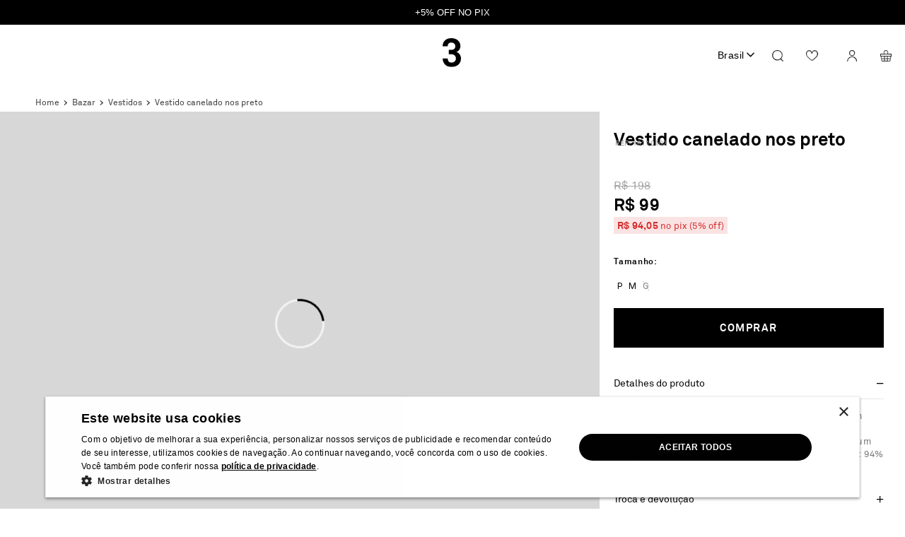

--- FILE ---
content_type: text/html; charset=utf-8
request_url: https://www.lojatres.com.br/vestido-canelado-nos-preto-16110103/p
body_size: 125043
content:

<!DOCTYPE html>
  <html lang="pt-BR">
  <head>
    <meta name="viewport" content="width=device-width, initial-scale=1">
    <meta name="generator" content="vtex.render-server@8.179.0">
    <meta charset='utf-8'>
    

    
<style id="critical" type="text/css">@charset "UTF-8";@font-face{font-family:akkurat;src:url(https://lojatres.vteximg.com.br/arquivos/akkurat.eot.css?1651534119249=);src:url(https://lojatres.vteximg.com.br/arquivos/akkurat.eot.css?1651534119249=#iefix) format("embedded-opentype"),url(https://lojatres.vteximg.com.br/arquivos/akkurat.ttf.css?1651534119249=) format("truetype"),url(https://lojatres.vteximg.com.br/arquivos/akkurat.woff.css?1651534119249=) format("woff"),url(https://lojatres.vteximg.com.br/arquivos/akkurat.svg.css?1651534119249=#fontico) format("svg");font-weight:400;font-style:normal}@font-face{font-family:akkurat;src:url(https://lojatres.vteximg.com.br/arquivos/akkurat-bold.eot.css?1651534119249=);src:url(https://lojatres.vteximg.com.br/arquivos/akkurat-bold.eot.css?1651534119249=#iefix) format("embedded-opentype"),url(https://lojatres.vteximg.com.br/arquivos/akkurat-bold.ttf.css?1651534119249=) format("truetype"),url(https://lojatres.vteximg.com.br/arquivos/akkurat-bold.woff.css?1651534119249=) format("woff"),url(https://lojatres.vteximg.com.br/arquivos/akkurat-bold.svg.css?1651534119249=#fontico) format("svg");font-weight:700;font-style:normal}.vtex-breadcrumb-1-x-link--1,.vtex-breadcrumb-1-x-link--2,.vtex-breadcrumb-1-x-link--3,.vtex-breadcrumb-1-x-link--4{padding-left:5px;padding-right:5px;text-decoration:none}.vtex-store-components-3-x-skuSelectorOptionsList .vtex-store-components-3-x-skuSelectorItem--u{order:6}.bg-disabled{background-color:#f2f4f5}.b--muted-5,.b--transparent{border-color:transparent}.c-on-disabled{color:#000}.vtex-flex-layout-0-x-flexRow--product-container-addtocart .bg-disabled.b--muted-5.c-on-disabled .vtex-add-to-cart-button-0-x-buttonText,.vtex-flex-layout-0-x-flexRow--product-container-addtocart .vtex-add-to-cart-button-0-x-buttonText{font-size:12px}.vtex-flex-layout-0-x-flexRow--product-container-addtocart .bg-disabled.b--muted-5.c-on-disabled .vtex-add-to-cart-button-0-x-buttonText:after{content:"Indisponível";color:#fff;position:relative;font-family:akkurat;font-size:15px;font-weight:600;letter-spacing:3px}.kit-buy-button-container{margin-top:16px}.kit-buy-button-container .vtex-add-to-cart-button-0-x-buttonDataContainer button{color:#fff!important;font-family:akkurat!important;font-size:15px!important;font-weight:700!important;letter-spacing:.1em!important;text-transform:uppercase!important;width:100%!important;display:flex!important;align-items:center!important;justify-content:center!important;flex-direction:row-reverse!important;height:56px!important;border-radius:0}.vtex-flex-layout-0-x-flexColChild--product-details .vtex-product-highlights-2-x-productHighlightText{font-family:Akkurat;font-size:13px;letter-spacing:.05em;font-weight:400;color:#757575;text-transform:uppercase}.vtex-product-highlights-2-x-productHighlightText[data-highlight-name="Back in stock"]{width:48px!important;text-align:start}.vtex-product-price-1-x-savings .vtex-product-price-1-x-savingsValue{display:none}.vtex-flex-layout-0-x-flexRowContent--modal_image .vtex-product-price-1-x-savings{width:200px;display:flex;justify-content:flex-end;margin-top:3px;margin-left:1px}.vtex-store-components-3-x-diagonalCross{background-image:linear-gradient(to top right,transparent 44%,rgba(0,0,0,.3) 48%,currentColor 0,currentColor 52%,transparent 0)}.vtex-store-components-3-x-valueWrapper.vtex-store-components-3-x-valueWrapper--unavailable{opacity:.5}@media only screen and (max-width:1440px){.vtex-flex-layout-0-x-flexRowContent--modal_image .vtex-button{margin-left:0!important;margin-bottom:5px!important}.vtex-flex-layout-0-x-flexRowContent--modal_image .vtex-product-price-1-x-savings{width:100%!important;display:flex!important;margin-top:3px!important;margin-left:55px!important;justify-content:flex-end!important;flex-direction:row-reverse!important}}.vtex-product-price-1-x-currencyContainer{font-size:28px;font-weight:700;display:block;margin-bottom:20px;font-family:Akkurat}.vtex-flex-layout-0-x-flexCol--product-details .vtex-product-price-1-x-listPrice{font-size:16px;font-weight:400;display:block;font-family:Akkurat;color:#a3a3a3!important;letter-spacing:.02em;margin-bottom:4px;text-decoration:line-through;text-decoration-thickness:.5px}@media (max-width:1024px){.vtex-product-price-1-x-listPriceContainer .vtex-product-price-1-x-listPrice{font-size:16px;text-decoration:line-through;color:#a3a3a3;white-space:nowrap;font-family:Akkurat;letter-spacing:.02em;display:block;font-weight:400;line-height:15px;text-transform:uppercase;text-decoration-thickness:.5px;margin-bottom:5px}.vtex-product-price-1-x-sellingPriceContainer .vtex-product-price-1-x-sellingPrice{color:#000;display:block;font-size:22px;text-transform:uppercase;white-space:nowrap;font-weight:700;letter-spacing:.02em;font-family:Akkurat}}.vtex-product-price-1-x-savings{color:transparent;display:none}.vtex-product-price-1-x-currencyContainer{color:#000!important}@media (max-width:1024px){.vtex-product-price-1-x-currencyContainer{color:#000;font-size:16px;line-height:15px;text-transform:uppercase;white-space:nowrap;font-weight:400!important;font-family:Inter,sans-serif}}html{line-height:1.15;-ms-text-size-adjust:100%;-webkit-text-size-adjust:100%}body{margin:0}aside,section{display:block}h1{font-size:2em;margin:.67em 0}a{background-color:transparent;-webkit-text-decoration-skip:objects}img{border-style:none}svg:not(:root){overflow:hidden}button,input{font-family:sans-serif;font-size:100%;line-height:1.15;margin:0}button,input{overflow:visible}button{text-transform:none}[type=submit],button,html [type=button]{-webkit-appearance:button}[type=button]::-moz-focus-inner,[type=submit]::-moz-focus-inner,button::-moz-focus-inner{border-style:none;padding:0}[type=button]:-moz-focusring,[type=submit]:-moz-focusring,button:-moz-focusring{outline:ButtonText dotted 1px}::-webkit-file-upload-button{-webkit-appearance:button;font:inherit}[hidden]{display:none}.bg-base{background-color:#fff}.bg-action-primary{background-color:#000}.bg-transparent{background-color:transparent}.ba{border-style:solid;border-width:1px}.bn{border-style:none;border-width:0}.b--action-primary{border-color:#000}.b--muted-4{border-color:#e3e4e6}.b--transparent{border-color:transparent}.br2{border-radius:.25rem}.br3{border-radius:.5rem}.br--right{border-bottom-left-radius:0}.br--right{border-top-left-radius:0}.br--left{border-top-right-radius:0;border-bottom-right-radius:0}.b--solid{border-style:solid}.bw1{border-width:.125rem}.br-0{border-right-width:0}.bl-0{border-left-width:0}.border-box,a,aside,body,div,form,h1,html,input[type=email],input[type=text],p,section,ul{box-sizing:border-box}.pa0{padding:0}.ma0{margin:0}.pl0{padding-left:0}.ml0{margin-left:0}.pr0{padding-right:0}.mr0{margin-right:0}.pt0{padding-top:0}.mt0{margin-top:0}.pb0{padding-bottom:0}.mb0{margin-bottom:0}.pv0{padding-top:0;padding-bottom:0}.mv0{margin-top:0;margin-bottom:0}.ma1{margin:.125rem}.pv1{padding-top:.125rem;padding-bottom:.125rem}.ma2{margin:.25rem}.ml2{margin-left:.25rem}.nl2{margin-left:-.25rem}.pr2{padding-right:.25rem}.mb2{margin-bottom:.25rem}.pv2{padding-top:.25rem;padding-bottom:.25rem}.ph2{padding-left:.25rem;padding-right:.25rem}.pr3{padding-right:.5rem}.mb3{margin-bottom:.5rem}.pv3{padding-top:.5rem;padding-bottom:.5rem}.ph3{padding-left:.5rem;padding-right:.5rem}.pa4{padding:.75rem}.pl4{padding-left:.75rem}.mt4{margin-top:.75rem}.pv4{padding-top:.75rem;padding-bottom:.75rem}.ph4{padding-left:.75rem;padding-right:.75rem}.pl5{padding-left:1rem}.pr5{padding-right:1rem}.mt5{margin-top:1rem}.ph6{padding-left:1.5rem;padding-right:1.5rem}.pr7{padding-right:2rem}.pt7{padding-top:2rem}.pb7{padding-bottom:2rem}.mb7{margin-bottom:2rem}.top-0{top:0}.left-0{left:0}.absolute--fill{top:0;right:0;bottom:0;left:0}.dn{display:none}.di{display:inline}.db{display:block}.dib{display:inline-block}.flex{display:-webkit-box;display:flex}.inline-flex{display:-webkit-inline-box;display:inline-flex}.flex-column{-webkit-box-orient:vertical;flex-direction:column}.flex-column,.flex-row{-webkit-box-direction:normal}.flex-row{-webkit-box-orient:horizontal;flex-direction:row}.flex-wrap{flex-wrap:wrap}.items-start{-webkit-box-align:start;align-items:flex-start}.items-center{-webkit-box-align:center;align-items:center}.items-stretch{-webkit-box-align:stretch;align-items:stretch}.justify-start{-webkit-box-pack:start;justify-content:flex-start}.justify-center{-webkit-box-pack:center;justify-content:center}.justify-between{-webkit-box-pack:justify;justify-content:space-between}.justify-around{justify-content:space-around}.flex-grow-1{-webkit-box-flex:1;flex-grow:1}.fr{float:right}body,button,input{-webkit-font-smoothing:antialiased;-moz-osx-font-smoothing:grayscale}body,button,input{font-family:-apple-system,BlinkMacSystemFont,avenir next,avenir,helvetica neue,helvetica,ubuntu,roboto,noto,segoe ui,arial,sans-serif}.link{text-decoration:none}.h-100{height:100%}.min-vh-100{min-height:100vh}.h-auto{height:auto}.min-h-regular{min-height:2.5rem;box-sizing:border-box}.h-large{height:3rem;box-sizing:border-box}.gray{color:#979899}.c-action-primary{color:#000}.c-muted-1{color:#727273}.c-muted-2{color:#000}.c-muted-5{color:#f2f4f5}.c-on-base{color:#3f3f40}.c-on-action-primary{color:#fff}img{max-width:100%}.lh-solid{line-height:1}.lh-copy{line-height:1.5}.mw7{max-width:48rem}.mw9{max-width:96rem}.outline-0{outline:0}.overflow-hidden{overflow:hidden}.relative{position:relative}.absolute{position:absolute}.tl{text-align:left}.v-mid{vertical-align:middle}.t-heading-4{font-size:1.5rem}.t-heading-4{font-family:San Francisco,-apple-system,BlinkMacSystemFont,avenir next,avenir,helvetica neue,helvetica,ubuntu,roboto,noto,segoe ui,arial,sans-serif;font-weight:400;text-transform:none;letter-spacing:0}.t-body,body{font-family:San Francisco,-apple-system,BlinkMacSystemFont,avenir next,avenir,helvetica neue,helvetica,ubuntu,roboto,noto,segoe ui,arial,sans-serif;font-weight:400;text-transform:none;letter-spacing:0}.t-body,body{font-size:1rem}.t-small{font-size:.875rem}.t-small{font-family:San Francisco,-apple-system,BlinkMacSystemFont,avenir next,avenir,helvetica neue,helvetica,ubuntu,roboto,noto,segoe ui,arial,sans-serif;font-weight:400;text-transform:none;letter-spacing:0}.t-action{font-size:1rem}.t-action,.t-action--small{font-family:San Francisco,-apple-system,BlinkMacSystemFont,avenir next,avenir,helvetica neue,helvetica,ubuntu,roboto,noto,segoe ui,arial,sans-serif;font-weight:500;text-transform:uppercase;letter-spacing:0}.t-action--small{font-size:.875rem}.b{font-weight:700}.fw5{font-weight:500}.center{margin-left:auto}.center{margin-right:auto}.w-100{width:100%}.w-auto{width:auto}.z-1{z-index:1}@media screen and (min-width:20em){body{font-family:San Francisco,-apple-system,BlinkMacSystemFont,avenir next,avenir,helvetica neue,helvetica,ubuntu,roboto,noto,segoe ui,arial,sans-serif;font-weight:400;text-transform:none;letter-spacing:0}body{font-size:1rem}}@media screen and (min-width:40em){.ph5-m{padding-left:1rem;padding-right:1rem}body{font-family:San Francisco,-apple-system,BlinkMacSystemFont,avenir next,avenir,helvetica neue,helvetica,ubuntu,roboto,noto,segoe ui,arial,sans-serif;font-weight:400;text-transform:none;letter-spacing:0}body{font-size:1rem}}@media screen and (min-width:64em){.db-l{display:block}body{font-family:San Francisco,-apple-system,BlinkMacSystemFont,avenir next,avenir,helvetica neue,helvetica,ubuntu,roboto,noto,segoe ui,arial,sans-serif;font-weight:400;text-transform:none;letter-spacing:0}body{font-size:1rem}}@media screen and (min-width:80em){.ph2-xl{padding-left:.25rem;padding-right:.25rem}body{font-family:San Francisco,-apple-system,BlinkMacSystemFont,avenir next,avenir,helvetica neue,helvetica,ubuntu,roboto,noto,segoe ui,arial,sans-serif;font-weight:400;text-transform:none;letter-spacing:0}body{font-size:1rem}}@-webkit-keyframes vtex-render-runtime-8-x-slide{0%{transform:translate3d(-50%,0,0)}to{transform:translateZ(0)}}@keyframes vtex-render-runtime-8-x-slide{0%{transform:translate3d(-50%,0,0)}to{transform:translateZ(0)}}.vtex-render-runtime-8-x-slide{-webkit-animation:1.5s linear infinite vtex-render-runtime-8-x-slide;animation:1.5s linear infinite vtex-render-runtime-8-x-slide}.vtex-render-runtime-8-x-lazyload.lazyload{opacity:0}.vtex-flex-layout-0-x-stretchChildrenWidth{justify-content:center}.vtex-flex-layout-0-x-stretchChildrenWidth>:not(img){width:100%}a{text-decoration:none;color:inherit}.vtex-flex-layout-0-x-flexRow--product-container-addtocart .vtex-add-to-cart-button-0-x-buttonText{font-size:12px}.vtex-store-components-3-x-imageElement--logo-allfa{background-color:#676767;display:inline-block}html{scroll-behavior:smooth}@media screen and (max-width:1024px){.vtex-store-components-3-x-skuSelectorOptionsList{margin-left:0}}.vtex-store-components-3-x-searchBarContainer input::-moz-placeholder{color:#000!important;text-align:center;font-size:14px}.vtex-store-components-3-x-searchBarContainer input:-ms-input-placeholder{color:#000!important;text-align:center;font-size:14px}.vtex-store-components-3-x-searchBarContainer input::-ms-input-placeholder{color:#000!important;text-align:center;font-size:14px}.vtex-store-components-3-x-searchBarContainer input{color:#000!important;border-radius:1px;padding-left:40px;padding-bottom:4px}.vtex-content-details-top .vtex-one{position:relative}.vtex-flex-layout-0-x-flexColChild--product-details .vtex-flex-layout-0-x-flexRowContent{margin-bottom:0}.vtex-flex-layout-0-x-flexRowContent--product-container-addtocart{margin-bottom:20px!important}.vtex-title-product-details-cont{font-size:13px;letter-spacing:.04em!important;line-height:26px;font-weight:400;font-family:Akkurat;color:#757575;margin-top:14px;margin-bottom:27px}@media only screen and (max-width:1440px){.vtex-title-product-details-cont{font-family:Akkurat}}@media (max-width:768px){.vtex-container__images--mobile{height:580px;background:#d7d7d7}.vtex__loading{justify-content:center;align-items:center;display:flex;height:100%}.vtex__loading-loader{border:3px solid #f3f3f3;border-top-color:#000;border-radius:50%;width:70px;height:70px;-webkit-animation:2s linear infinite spin;animation:2s linear infinite spin}@-webkit-keyframes spin{0%{transform:rotate(0)}to{transform:rotate(1turn)}}@keyframes spin{0%{transform:rotate(0)}to{transform:rotate(1turn)}}.vtex-image-group{display:none!important}.vtex-flex-layout-0-x-flexRowContent--product-container-addtocart .vtex-add-to-cart-button-0-x-buttonText:after{color:#fff!important;letter-spacing:inherit!important;font-size:15px!important;font-weight:700!important;text-transform:uppercase!important}body{overflow-x:hidden}html body .vtex-login-2-x-label:before{left:0!important;white-space:nowrap;padding:0 0 0 1px}body .vtex-login-2-x-label{justify-content:flex-start;padding-left:0}body .vtex-login-2-x-container{float:inherit;justify-content:center}body .vtex-login-2-x-container .vtex-button{width:100%}body .vtex-login-2-x-container .vtex-button .vtex-button__label{padding:0;margin:0}body .vtex-store-components-3-x-skuSelectorTextContainer:before{font-size:12px;font-weight:500;color:#010000;margin-top:19px;display:block}.vtex-details-product{margin-top:10px}}.vtex-flex-layout-0-x-flexRowContent--modal_image{display:flex;align-items:center;height:93px;width:95%;padding:0 30px;margin:0 auto;justify-content:space-between}.vtex-flex-layout-0-x-flexRowContent--modal_image .vtex-store-components-3-x-skuSelectorContainer{display:flex;gap:40px;padding-bottom:0;width:100%;justify-content:center}.vtex-flex-layout-0-x-flexRowContent--modal_image .vtex-store-components-3-x-skuSelectorName{color:transparent!important}.vtex-flex-layout-0-x-flexRowContent--product-container-addtocart .vtex-add-to-cart-button-0-x-buttonText{color:#fff;font-family:akkurat;font-size:15px;font-weight:700;letter-spacing:.1em;text-transform:uppercase;width:100%;display:flex;align-items:center;justify-content:center;flex-direction:row-reverse}.vtex-content-details-top .vtex-title-product-details{width:100%}.vtex-title-product-details{z-index:1}.vtex-store-components-3-x-skuSelectorItemTextValue{padding-right:0!important}.vtex-store-components-3-x-skuSelectorOptionsList{position:relative;right:3px;gap:33px}.vtex-store-components-3-x-skuSelectorNameContainer{position:relative;margin:0;align-items:baseline;height:100%;padding-top:15px;display:flex;flex-direction:row-reverse}.vtex-flex-layout-0-x-flexCol--product-details .vtex-store-components-3-x-skuSelectorNameContainer{flex-direction:column;padding:0}.vtex-three{white-space:nowrap}@media (min-width:768px){.vtex-flex-layout-0-x-flexRow--product-container-top .vtex-flex-layout-0-x-flexRowContent--product-container-top>.vtex-flex-layout-0-x-stretchChildrenWidth:first-child{width:68%!important}body .vtex-flex-layout-0-x-flexRowContent--product-container-addtocart .vtex-flex-layout-0-x-stretchChildrenWidth:first-child{width:calc(100% - 70px)!important}body .vtex-flex-layout-0-x-flexRowContent--product-container-addtocart .vtex-flex-layout-0-x-stretchChildrenWidth:last-child{width:100%!important}.vtex-flex-layout-0-x-flexRowContent--product-container-addtocart .vtex-button{border-radius:0}.vtex-flex-layout-0-x-flexRowContent--product-container-addtocart .vtex-add-to-cart-button-0-x-buttonText:after{text-transform:uppercase!important;font-size:18px!important;letter-spacing:1px!important}.vtex-store-components-3-x-skuSelectorTextContainer:before{width:100%!important;color:#010000!important;font-size:15px!important;font-weight:500!important;margin:0 0 0 11px!important;letter-spacing:normal!important}.vtex-flex-layout-0-x-flexCol--product-rating{position:relative;top:-20px}.vtex-breadcrumb-1-x-homeLink .vtex-breadcrumb-1-x-homeIcon{display:none}.vtex-breadcrumb-1-x-homeLink:before{content:"home";font-size:12px;color:#7d7d7d;text-transform:lowercase;display:flex;align-items:center;padding-right:5px}.vtex-breadcrumb-1-x-arrow{color:#7d7d7d;padding:0}.vtex-flex-layout-0-x-flexRow--product-container-top .vtex-flex-layout-0-x-flexRowContent--product-container-top>.vtex-flex-layout-0-x-stretchChildrenWidth:first-child{padding-right:20px}}body .vtex-breadcrumb-1-x-link{text-transform:lowercase}@media only screen and (max-width:1024px){.vtex-login-2-x-container .vtex-button__label{display:flex!important}.vtex-content-details-top .vtex-title-product-details:after,.vtex-content-details-top .vtex-title-product-details:before{display:none}.vtex-flex-layout-0-x-flexRowContent--header_col_main .vtex-store-icons-0-x-caretIcon{width:30px;height:30px;color:transparent}.vtex-flex-layout-0-x-flexRow--header_col_main{padding-top:0;margin-right:0;display:contents}}.vtex-newsletter-form{display:flex;border-bottom:1px solid #000;justify-content:center;align-items:center}.vtex-newsletter-input{border:0;outline:0;color:#3f3f40;padding:7px 7px 10px 0;line-height:29px;font-size:13px;width:100%}.vtex-newsletter-input::-moz-placeholder{color:#3f3f40;background:0 0}.vtex-newsletter-input:-ms-input-placeholder{color:#3f3f40;background:0 0}.vtex-newsletter-input::-ms-input-placeholder{color:#3f3f40;background:0 0}.vtex-newsletter-button{height:25px;background:0 0;border:none;padding:0}.subTextNewsletter{font-size:13px;font-family:akkurat}.vtex-flex-layout-0-x-flexRowContent--sku-with-badge{display:flex;align-items:flex-end}.vtex-flex-layout-0-x-flexRowContent--sku-with-badge .vtex-flex-layout-0-x-stretchChildrenWidth{width:unset!important;display:flex;justify-content:flex-start;align-items:center}@media (max-width:1024px){.vtex-flex-layout-0-x-flexRowContent--sku-with-badge{display:flex;align-items:flex-end}}.model-size-wrapper-hover{position:relative;display:flex;flex-direction:row;align-items:center;margin-top:8px;margin-bottom:15px}@media (max-width:1024px){.model-size-wrapper-hover{margin:15px 0}}.model-size-icon-hover{width:12px;height:12px;border:1px solid #000;border-radius:50%;font-size:12px;display:flex;align-items:center;justify-content:center;margin-left:4px}@media (max-width:1024px){.model-size-icon-hover{width:16px;height:16px}}.model-size-item-hover{font-family:Akkurat;font-size:13px;color:#6b6b6b;line-height:20px;margin:0}.model-size-list-hover{display:none;position:absolute;top:-75px;left:95px;max-width:198px;background:#fff;padding:10px;border-radius:6px;box-shadow:0 3px 10px rgba(0,0,0,.15);width:-webkit-max-content;width:-moz-max-content;width:max-content;z-index:999}.title-model-size{font-family:Akkurat;letter-spacing:.05em;font-size:12px;font-weight:700}@media (min-width:1024px){.vtex-flex-layout-0-x-flexRowContent--mosaico-banners .vtex-flex-layout-0-x-stretchChildrenWidth:first-child{grid-area:st-banner}.vtex-flex-layout-0-x-flexRowContent--mosaico-banners .vtex-flex-layout-0-x-stretchChildrenWidth:nth-child(2){grid-area:nd-banner}.vtex-flex-layout-0-x-flexRowContent--mosaico-banners .vtex-flex-layout-0-x-stretchChildrenWidth:nth-child(3){grid-area:rd-banner}.vtex-flex-layout-0-x-flexRowContent--mosaico-banners .vtex-flex-layout-0-x-stretchChildrenWidth:nth-child(4){grid-area:fourth-banner}.vtex-flex-layout-0-x-flexRowContent--mosaico-banners .vtex-flex-layout-0-x-stretchChildrenWidth:nth-child(5){grid-area:fifth-banner}}@media (max-width:1023px){.vtex-breadcrumb-1-x-homeLink .vtex-breadcrumb-1-x-homeIcon{display:none}.vtex-breadcrumb-1-x-homeLink:before{content:"home";font-size:10px;color:#7d7d7d;text-transform:lowercase;display:flex;align-items:center;padding-right:5px}.vtex-breadcrumb-1-x-arrow{color:#7d7d7d;padding:0}}.lojatres-store-theme-3-x-slider-container{background-color:#000;height:35px;display:flex;align-items:center}.lojatres-store-theme-3-x-tip-top-bar{color:#fff;font-size:13px;height:100%;margin-top:0;margin-bottom:0;white-space:nowrap;text-align:center;line-height:1.5}@media screen and (max-width:1024px){.lojatres-store-theme-3-x-tip-top-bar{font-size:12px}}.w-whatsapp{display:none;width:66px;height:66px;background:url(/arquivos/icon-whats-fixed.png?v=638024006889830000) 50% no-repeat #000;position:fixed;bottom:7%;right:3%;border-radius:100%;background-size:55%;z-index:3}.w-whatsapp a{display:block;width:100%;height:100%}.render-route-store-product .w-whatsapp{display:none!important}@media (max-width:768px){.w-whatsapp{bottom:3%}}@media (max-width:1020px){.lojatres-store-theme-3-x-countdownHeading--countdown-cyber-monday{grid-area:1/1/2/3;display:flex;justify-content:center;padding-bottom:10px}.lojatres-store-theme-3-x-countdownContainer--countdown-cyber-monday{grid-area:2/1/3/2;padding:20px}.lojatres-store-theme-3-x-countdownCallToAction--countdown-cyber-monday{grid-area:2/2/3/3;width:174px}}.vtex-store-components-3-x-skuSelectorItem{font-size:90%;height:36px}.vtex-store-components-3-x-skuSelectorItemImage{padding:0;height:40px;width:40px}.vtex-store-components-3-x-frameAround{bottom:-.25rem;top:-.25rem;left:-.25rem;right:-.25rem}.vtex-store-components-3-x-sizeDesktop{max-width:150px;max-height:75px;min-width:120px}.wc-biling{display:block;position:relative;top:5px;margin-right:51px}.wc-biling-button{background:0 0;text-transform:capitalize;color:#010000;font-weight:400;padding:0;margin:0;display:flex;align-items:center}.wc-biling-button,.wc-biling-item a{font-size:14px;letter-spacing:.5px;border:none}.wc-biling-item{display:none;position:absolute;top:18px;background:#fff;padding:5px;left:-5px}.wc-biling-item a{background:0 0;text-transform:capitalize;color:#010000!important;font-weight:400;padding:0;margin:0;text-decoration:none}.wc-biling-button:after{content:"";background:url(/arquivos/arrow-new.png) no-repeat;width:11px;height:11px;display:block;background-size:100%;margin-left:3px}@media (max-width:768px){.wc-biling{display:flex;align-items:center;justify-content:center;top:-2px}.wc-biling-item{top:35px}}.vtex-store-components-3-x-searchBarContainer .vtex-input-prefix__group{height:38px}.vtex-store-components-3-x-searchBarContainer input{color:#727273;border-radius:1px}@media only screen and (max-width:49rem){.vtex-store-components-3-x-searchBarContainer input{box-shadow:none}}.vtex-styleguide-9-x-hideDecorators::-ms-clear{display:none}.vtex-styleguide-9-x-noAppearance{-webkit-appearance:none;-moz-appearance:none;appearance:none}::-webkit-input-placeholder{color:#979899}::-moz-placeholder{color:#979899}:-ms-input-placeholder{color:#979899}:-moz-placeholder{color:#979899}.vtex-flex-layout-0-x-flexRowContent--product-container-addtocart .vtex-add-to-cart-button-0-x-buttonText:before{display:none!important}.vtex-product-price-1-x-sellingPrice--hasListPrice{color:#000!important;margin:0;font-size:13px;letter-spacing:.7px;font-weight:400;font-family:Inter,sans-serif;text-transform:capitalize}.vtex-flex-layout-0-x-flexColChild--product-rating .vtex-product-identifier-0-x-product-identifier__label{font-size:0}.vtex-flex-layout-0-x-flexColChild--product-rating .vtex-product-identifier-0-x-product-identifier__label:after{content:"REF";font-size:10px;color:#999;letter-spacing:.02em;text-transform:uppercase}.vtex-flex-layout-0-x-flexRowContent--product-container-top .vtex-flex-layout-0-x-flexCol--product-details{display:flex;gap:5px!important}@media (min-width:1025px){.vtex-flex-layout-0-x-flexRow--menu_header .vtex-minicart-2-x-openIconContainer{padding:0!important}.vtex-flex-layout-0-x-flexRow--menu_header .vtex-flex-layout-0-x-flexRow--header_col_main{display:flex;justify-content:center;align-items:center;margin-right:0}.vtex-flex-layout-0-x-flexRow--menu_header .vtex-flex-layout-0-x-flexRow--header_col_main .vtex-flex-layout-0-x-flexRowContent--header_col_main{display:flex;justify-content:center;align-items:center}.vtex-flex-layout-0-x-flexRow--menu_header .vtex-store-link-0-x-link--favoritos{width:42px;height:42px;display:flex;align-items:center;justify-content:center;position:relative;top:9px}.vtex-flex-layout-0-x-flexRow--menu_header .vtex-store-link-0-x-link--favoritos:before{position:relative}.vtex-flex-layout-0-x-flexRow--menu_middle_actions{margin-right:9px}.vtex-flex-layout-0-x-flexRowContent--menu_middle_actions{height:100%}.vtex-flex-layout-0-x-flexRowContent--menu_header .vtex-flex-layout-0-x-flexRowContent--menu_middle_actions .vtex-flex-layout-0-x-stretchChildrenWidth{width:25px!important;display:flex;align-items:center;justify-content:center}}.vtex-login-2-x-container .vtex-button__label{display:none}.vtex-login-2-x-container .vtex-button:after{content:"";width:14px;height:20px;background:url(https://lojatres.vtexassets.com/assets/vtex/assets-builder/lojatres.store-theme/3.0.306/images/icon-login___406bbf70e36758e7bd09a103cf16f655.png) no-repeat;background-size:100%;display:block;position:relative;top:8px;left:10px}@media only screen and (max-width:780px){.vtex-login-2-x-container .vtex-button{border:none;padding-left:3px}.vtex-login-2-x-container .vtex-button:after{display:none!important}}.vtex-rich-text-0-x-container--assine-newsletter-title{display:flex;justify-content:flex-end}@media (max-width:768px){.vtex-slider-layout-0-x-sliderLayoutContainer--black-friday-banners .vtex-slider-layout-0-x-countdownContainer{grid-area:2/1/3/2}.vtex-slider-layout-0-x-sliderLayoutContainer--black-friday-banners .vtex-slider-layout-0-x-countdownCallToAction{grid-area:2/2/3/3;width:25%}}@media (min-width:1024px){.vtex-stack-layout-0-x-stackItem--product-thumbs-mobile--main{display:none}}.vtex-store-components-3-x-skuSelectorSubcontainer .vtex-store-components-3-x-skuSelectorItem{font-size:12px;height:15px!important;width:auto!important;font-family:Inter,sans-serif}.vtex-store-components-3-x-skuSelectorOptionsList{display:flex}.vtex-store-components-3-x-skuSelectorOptionsList .vtex-store-components-3-x-skuSelectorItem--m{order:3}.vtex-store-components-3-x-skuSelectorInternalBox,.vtex-store-components-3-x-skuSelectorSubcontainer--tamanho .vtex-store-components-3-x-frameAround{border:none!important}.vtex-store-components-3-x-skuSelectorTextContainer{margin-top:.5rem}.vtex-store-components-3-x-skuSelectorTextContainer:before{content:none;font-size:13px;font-family:Akkurat;text-transform:CAPITALIZE}.vtex-store-components-3-x-frameAround{display:none!important}.vtex-store-components-3-x-skuSelectorContainer .vtex-store-components-3-x-skuSelectorSubcontainer--cor.vtex-store-components-3-x-skuSelectorSubcontainer{display:none!important}.vtex-flex-layout-0-x-flexRowContent--modal_image .vtex-flex-layout-0-x-stretchChildrenWidth:nth-child(0n+2){display:none!important}.vtex-store-components-3-x-skuSelectorItem--pp{display:flex;order:1}.vtex-store-components-3-x-skuSelectorItem--p{display:flex;order:2}.vtex-store-components-3-x-skuSelectorItem--m{display:flex;order:3}.vtex-store-components-3-x-skuSelectorItem--g{display:flex;order:4}.vtex-flex-layout-0-x-flexRow--container-copyright .vtex-store-components-3-x-container,.vtex-flex-layout-0-x-flexRow--container-footer .vtex-store-components-3-x-container{padding:0!important;margin:0!important;max-width:100%!important;text-transform:lowercase;font-weight:500}.vtex-flex-layout-0-x-flexRow--container-copyright,.vtex-flex-layout-0-x-flexRowContent--container-footer{width:79.6875%;max-width:1900px;margin:0 auto}@media (min-width:768px){.vtex-flex-layout-0-x-flexRow--container-copyright,.vtex-flex-layout-0-x-flexRowContent--container-footer{margin:75px auto 0}}.vtex-flex-layout-0-x-flexRowContent--container-footer .vtex-flex-layout-0-x-stretchChildrenWidth:first-child{width:43%!important;height:100px}.vtex-flex-layout-0-x-flexRowContent--container-footer .vtex-flex-layout-0-x-stretchChildrenWidth:nth-child(2n){width:0!important;height:100px}.vtex-flex-layout-0-x-flexRowContent--container-footer .vtex-flex-layout-0-x-stretchChildrenWidth:nth-child(3n){width:25%!important;height:200px}.vtex-flex-layout-0-x-flexRowContent--container-footer .vtex-flex-layout-0-x-stretchChildrenWidth:last-child{width:25%!important;height:100px}.vtex-flex-layout-0-x-flexRowContent--box-redessociais{display:flex;justify-content:flex-end;padding-top:20px;gap:20px}.vtex-styleguide-9-x-input{padding-left:0}.vtex-styleguide-9-x-input::-webkit-input-placeholder{font-size:12px;text-transform:lowercase;color:#000;font-weight:500}.vtex-flex-layout-0-x-flexRowContent--box-redessociais .vtex-flex-layout-0-x-stretchChildrenWidth:last-child{width:15%!important;height:100px}.vtex-flex-layout-0-x-flexCol--logo-empresas{display:flex;flex-direction:row;gap:20px;justify-content:end;align-items:center}.vtex-flex-layout-0-x-flexRowContent--box-redessociais .vtex-store-components-3-x-imageElementLink{height:1.5em;display:flex;justify-content:end}.vtex-flex-layout-0-x-flexRow--container-copyright .vtex-flex-layout-0-x-stretchChildrenWidth:first-child{width:100%!important}.vtex-flex-layout-0-x-flexRow--container-footer{padding-top:100px}.vtex-flex-layout-0-x-flexCol--footer-box-one{display:flex;flex-direction:column;gap:20px;padding-top:38px}.vtex-flex-layout-0-x-flexCol--footer-box-one .vtex-flex-layout-0-x-flexCol--footer-box-one-container{display:flex;flex-direction:row}.vtex-flex-layout-0-x-flexCol--footer-box-one .vtex-flex-layout-0-x-flexCol--footer-box-one-container .vtex-flex-layout-0-x-flexColChild--footer-box-one-container{padding-right:20px}.vtex-flex-layout-0-x-flexCol--footer-box-two,.vtex-flex-layout-0-x-flexColChild--footer-box-two{display:none!important}.vtex-flex-layout-0-x-flexRowContent--container-footer{width:79.6875%;max-width:1900px;margin:0 auto;gap:63px}.vtex-flex-layout-0-x-flexRowContent--box-redessociais .vtex-flex-layout-0-x-stretchChildrenWidth:first-child,.vtex-flex-layout-0-x-flexRowContent--box-redessociais .vtex-flex-layout-0-x-stretchChildrenWidth:nth-child(2n){width:15%!important;height:100px}@media (min-width:768px){.vtex-flex-layout-0-x-flexCol--footer-box-one{flex-direction:row}.vtex-flex-layout-0-x-flexCol--footer-box-one .vtex-flex-layout-0-x-flexCol--footer-box-one-container{flex-direction:column}}@media (max-width:760px){.vtex-flex-layout-0-x-flexCol--logo-empresas{justify-content:center;align-items:center}}.vtex-flex-layout-0-x-flexColChild--footer-box-three-br{display:flex;height:100%;justify-content:100%;align-items:center}.vtex-flex-layout-0-x-flexColChild--logo-empresas{height:fit-content!important}.vtex-rich-text-0-x-paragraph--assine-newsletter-title{color:#000!important;font-size:14px!important;text-decoration:none!important;margin-top:1.7em;margin-bottom:2.2em}.vtex-rich-text-0-x-paragraph--txt-copyright{font-size:11px;font-weight:400;letter-spacing:.6px;color:#000;margin:0!important}@media (max-width:760px){.vtex-rich-text-0-x-paragraph--txt-copyright{padding:30px 20px;text-align:center;letter-spacing:.5px;line-height:24px;font-weight:400;font-size:12px;display:block}}@media (max-width:760px){.vtex-store-components-3-x-imageElement--logo-vtex{width:66px!important;height:24px!important}}@media (min-width:768px){.vtex-store-components-3-x-imageElement--logo-vtex{width:45px!important}}.vtex-store-link-0-x-label--footer-links{color:#000!important;font-size:16px!important;text-decoration:none!important;font-weight:400;margin-bottom:21px;display:block;text-transform:lowercase}.vtex-store-link-0-x-link--footer-links{text-decoration:none}.vtex-flex-layout-0-x-flexRow--menu_header .vtex-store-components-3-x-container{max-width:100%;margin:0 0 0 30px}.vtex-flex-layout-0-x-flexRowContent--menu_middle_logo{padding-left:calc(15% - 20px)}.vtex-flex-layout-0-x-flexRow--menu_middle_logo .vtex-store-components-3-x-logoContainer{display:flex;height:75px;align-items:center;padding-top:8px;padding-right:0;padding-left:0;justify-content:center}.vtex-flex-layout-0-x-flexRowContent--menu_middle_actions{display:flex;align-items:center;justify-content:space-between}.vtex-flex-layout-0-x-flexRow--menu_middle_actions{margin-right:0}.vtex-flex-layout-0-x-flexRow--header_col_main{padding-top:16px;margin-right:25px}.vtex-flex-layout-0-x-flexRowContent--header_col_main:before{content:"";position:absolute;width:16px;height:20px;background:url(https://lojatres.vtexassets.com/assets/vtex/assets-builder/lojatres.store-theme/3.0.306/images/lupa-icon___c91bef25d0d1995bc52a8eef525adad3.png) no-repeat;background-size:100%}.vtex-disclosure-layout-1-x-trigger--disclosure-title-desk{position:relative}.vtex-flex-layout-0-x-flexRowContent--header_col_main .vtex-store-icons-0-x-caretIcon{color:transparent;z-index:999;background-size:100%}.vtex-flex-layout-0-x-flexRow--menu_header{background:0 0;position:fixed;left:0;top:35px;width:100%;z-index:5!important;background-color:transparent;height:75px;background-color:#fff;-webkit-backdrop-filter:blur(3px);backdrop-filter:blur(3px)}.vtex-flex-layout-0-x-flexRow--menu_header .vtex-flex-layout-0-x-flexRowContent--menu_header{height:75px;display:flex;justify-content:space-between}.vtex-disclosure-layout-1-x-content--disclosure-title-desk-header .vtex-input-prefix__group{border-color:#000;border-bottom:1px solid;width:270px;margin:0 auto}.vtex-flex-layout-0-x-flexRowContent--menu_header .vtex-flex-layout-0-x-stretchChildrenWidth:last-child{width:19%!important}.vtex-flex-layout-0-x-flexRow--menu_header .vtex-store-components-3-x-logoImage{width:26px}@media only screen and (max-width:1024px){.vtex-flex-layout-0-x-flexRowContent--header_col_main:before{width:20px;background-size:100%;bottom:13px;right:60px}.vtex-flex-layout-0-x-flexRowContent--header_col_main{z-index:10;width:30px;display:flex;justify-content:flex-end;height:45px}.vtex-disclosure-layout-1-x-trigger--disclosure-title-desk--hidden{height:31px;z-index:99999}}@media (max-width:1480px){.vtex-flex-layout-0-x-flexRowContent--menu_header .vtex-flex-layout-0-x-stretchChildrenWidth:last-child{width:19%!important}}.vtex-flex-layout-0-x-flexRow--menu_header .vtex-login-2-x-label{color:transparent;position:relative;width:20px}.vtex-flex-layout-0-x-flexRow--menu_header .vtex-login-2-x-container{justify-content:center}.vtex-flex-layout-0-x-flexRow--menu_header .vtex-login-2-x-label:before{position:absolute;content:"";width:14px;height:20px;background:url(https://lojatres.vtexassets.com/assets/vtex/assets-builder/lojatres.store-theme/3.0.306/images/icon-login___406bbf70e36758e7bd09a103cf16f655.png) no-repeat;background-size:100%;right:10px;bottom:-5px;z-index:1}.vtex-login-2-x-container .vtex-button{width:20px}@media only screen and (max-width:1024px){.vtex-login-2-x-label{font-size:0;width:100px;display:flex;justify-content:flex-end}.vtex-login-2-x-label:before{content:"Minha Conta";color:#a0a0a0;font-size:14px;font-weight:500;text-transform:capitalize}}.vtex-flex-layout-0-x-flexRow--menu_header .vtex-minicart-2-x-openIconContainer{width:20px}.vtex-flex-layout-0-x-flexRow--menu_header .vtex-minicart-2-x-cartIcon{color:transparent}.vtex-flex-layout-0-x-flexRow--menu_header .vtex-minicart-2-x-minicartIconContainer{position:relative}.vtex-flex-layout-0-x-flexRow--menu_header .vtex-minicart-2-x-minicartIconContainer:before{position:absolute;content:"";width:16px;height:20px;background:url(https://lojatres.vtexassets.com/assets/vtex/assets-builder/lojatres.store-theme/3.0.306/images/mini-cart___7ca01ff901f3f8bd14fd414f1798f926.png) no-repeat;background-size:100%;bottom:-10px}@media only screen and (max-width:1024px){.vtex-minicart-2-x-openIconContainer .vtex-button__label{position:relative}.vtex-minicart-2-x-openIconContainer .vtex-button__label:before{position:absolute;content:"";background:url(https://lojatres.vtexassets.com/assets/vtex/assets-builder/lojatres.store-theme/3.0.306/images/mini-cart___7ca01ff901f3f8bd14fd414f1798f926.png) no-repeat;background-size:100%;right:calc(-60% - -8px);bottom:9px;width:21px;height:21px}.vtex-minicart-2-x-minicartWrapperContainer{display:flex;width:65px!important;justify-content:flex-end}}.vtex-store-components-3-x-autoCompleteOuterContainer .vtex-store-components-3-x-searchBarIcon{display:none}@media only screen and (max-width:780px){.vtex-store-components-3-x-searchBarContainer{display:flex;justify-content:flex-end}}.vtex-store-components-3-x-logoLink{display:flex;height:75px;align-items:center;padding-top:8px;padding-right:0;padding-left:0;justify-content:center}.vtex-store-link-0-x-link--favoritos{font-size:0;color:transparent;position:relative}.vtex-store-link-0-x-link--favoritos:before{position:absolute;content:"";width:17px;height:20px;background:url(https://lojatres.vtexassets.com/assets/vtex/assets-builder/lojatres.store-theme/3.0.306/images/icon-heart___c8d9e0dba7780485a6470740226c5da0.png) no-repeat;background-size:100%;right:0;top:-1px}@media only screen and (max-width:1024px){.vtex-store-components-3-x-logoLink{padding-bottom:5px;padding-top:0}.vtex-store-components-3-x-logoLink .vtex-store-components-3-x-logoImage{position:absolute;left:49%!important;top:25%!important}.vtex-store-components-3-x-logoLink{height:43px}.vtex-store-link-0-x-link--favoritos{height:30px}.vtex-store-link-0-x-link--favoritos:before{height:0}.vtex-store-link-0-x-label--favoritos:before{content:"wishlist";color:#a0a0a0;font-size:14px;font-weight:500;text-transform:capitalize}}@media only screen and (max-width:780px){.vtex-store-components-3-x-logoContainer{height:15px}}@media only screen and (max-width:1440px){.vtex-flex-layout-0-x-flexRowContent--modal_image .vtex-button{margin-left:0!important;margin-bottom:5px!important}}.vtex-flex-layout-0-x-flexRow--product-container-breadcrumb .vtex-breadcrumb-1-x-homeIcon{color:transparent}.vtex-flex-layout-0-x-flexRow--product-container-breadcrumb .vtex-breadcrumb-1-x-homeLink{position:relative}.vtex-flex-layout-0-x-flexRow--product-container-breadcrumb .vtex-breadcrumb-1-x-homeLink:before{content:"home";font-size:12px;color:#7d7d7d;text-transform:lowercase}.vtex-flex-layout-0-x-flexRowContent--product-container-breadcrumb .vtex-breadcrumb-1-x-homeLink:before{content:"Home";font-size:12px;color:#3f3f40;text-transform:capitalize}.vtex-flex-layout-0-x-flexRowContent--product-container-breadcrumb .vtex-breadcrumb-1-x-arrow .vtex-breadcrumb-1-x-caretIcon{width:8px;height:7px;position:relative}.vtex-flex-layout-0-x-flexRowContent--product-container-breadcrumb .vtex-breadcrumb-1-x-arrow,.vtex-flex-layout-0-x-flexRowContent--product-container-breadcrumb .vtex-breadcrumb-1-x-link,.vtex-flex-layout-0-x-flexRowContent--product-container-breadcrumb .vtex-breadcrumb-1-x-term{font-family:akkurat;color:#3f3f40;text-transform:lowercase}.vtex-flex-layout-0-x-flexRowContent--product-container-breadcrumb .vtex-breadcrumb-1-x-link:first-letter,.vtex-flex-layout-0-x-flexRowContent--product-container-breadcrumb .vtex-breadcrumb-1-x-term:first-letter{text-transform:uppercase}.vtex-flex-layout-0-x-flexRowContent--product-container-breadcrumb .vtex-breadcrumb-1-x-arrow .vtex-breadcrumb-1-x-caretIcon:after{content:"";display:block;width:8px;height:7px;background-image:url("data:image/svg+xml;utf8,%3Csvg width='6' height='8' viewBox='0 0 6 8' fill='none' xmlns='http://www.w3.org/2000/svg'%3E%3Cpath d='M5.0974 3.63127C5.3138 3.82946 5.3138 4.17054 5.0974 4.36873L1.13235 8L0 6.96295L3.23529 4L0 1.03703L1.13235 0L5.0974 3.63127Z' fill='%233F3F40'/%3E%3C/svg%3E");background-repeat:no-repeat;background-size:contain}.vtex-flex-layout-0-x-flexRowContent--product-container-breadcrumb .vtex-breadcrumb-1-x-term{padding:0 5px;display:block!important}.vtex-flex-layout-0-x-flexRowContent--product-container-breadcrumb .vtex-breadcrumb-1-x-termArrow{display:block!important}@media (max-width:1024px){.vtex-flex-layout-0-x-flexRowContent--product-container-breadcrumb .vtex-breadcrumb-1-x-homeLink:before,.vtex-flex-layout-0-x-flexRowContent--product-container-breadcrumb .vtex-breadcrumb-1-x-link,.vtex-flex-layout-0-x-flexRowContent--product-container-breadcrumb .vtex-breadcrumb-1-x-term{font-size:9px}}.vtex-breadcrumb-1-x-link--1,.vtex-breadcrumb-1-x-term{padding:0}.vtex-breadcrumb-1-x-link{font-size:12px;padding:0;color:#7d7d7d;text-decoration:none}.vtex-breadcrumb-1-x-term{font-size:12px;color:#7d7d7d;text-transform:lowercase}.vtex-breadcrumb-1-x-container{padding-top:0;padding-bottom:0;display:flex;align-items:baseline}.vtex-breadcrumb-1-x-link--1,.vtex-breadcrumb-1-x-link--2{padding-left:5px;padding-right:5px;text-decoration:none}.vtex-flex-layout-0-x-flexRow--product-container-breadcrumb .vtex-breadcrumb-1-x-term,.vtex-flex-layout-0-x-flexRow--product-container-breadcrumb .vtex-breadcrumb-1-x-termArrow{display:none}@media (max-width:1024px){.vtex-breadcrumb-1-x-link{font-size:10px}.vtex-breadcrumb-1-x-caretIcon{width:7px;height:7px}}.vtex-flex-layout-0-x-flexRow--modal_image{display:none}.vtex-flex-layout-0-x-flexRow--product-container-top .vtex-store-components-3-x-container{margin-left:0;padding-left:0}.vtex-flex-layout-0-x-flexColChild--product-details .vtex-product-price-1-x-installments{display:flex!important}.vtex-flex-layout-0-x-flexRow--list-price-saving .vtex-product-price-1-x-pix-discount{padding:3px 5px;background-color:#fae3e3;display:inline-block;margin-top:4px;margin-bottom:21px}.vtex-flex-layout-0-x-flexRow--list-price-saving .vtex-product-price-1-x-pix-discount .vtex-product-price-1-x-pix-price{font-family:Akkurat;font-size:14px;font-weight:600;color:#d52a2a;letter-spacing:.02em}.vtex-flex-layout-0-x-flexRow--list-price-saving .vtex-product-price-1-x-pix-discount-percent,.vtex-flex-layout-0-x-flexRow--list-price-saving .vtex-product-price-1-x-pix-text{font-family:Akkurat;font-size:13px;font-weight:400;color:#d52a2a;letter-spacing:.02em}@media (max-width:1024px){.vtex-flex-layout-0-x-flexRow--list-price-saving .vtex-product-price-1-x-pix-discount{margin-top:6px}}.vtex-flex-layout-0-x-flexColChild--product-details .vtex-store-components-3-x-skuSelectorTextContainer{margin-bottom:15px}.vtex-flex-layout-0-x-flexColChild--product-details .vtex-store-components-3-x-skuSelectorName{display:unset!important}.vtex-flex-layout-0-x-flexColChild--product-details .vtex-store-components-3-x-productBrand{text-transform:none}.vtex-title-product-details{display:flex;justify-content:space-between;align-items:center;color:#000;font-size:14px;letter-spacing:.04em;font-weight:400;letter-spacing:normal;font-family:Akkurat!important;border-bottom:1px solid #e6e6e6;margin:21px 0 0;padding:2px 0 13px}.vtex-title-product-details-cont{line-height:18px;padding-top:1px}.vtex-flex-layout-0-x-flexRowContent--product-container-addtocart .vtex-flex-layout-0-x-stretchChildrenWidth:first-child{width:100%!important;padding:0}.vtex-flex-layout-0-x-flexRowContent--product-container-addtocart .vtex-button{height:56px}.vtex-flex-layout-0-x-flexRowContent--product-container-addtocart .vtex-add-to-cart-button-0-x-buttonText:before{content:"comprar";text-transform:uppercase;font-size:18px;font-weight:700;font-family:Akkurat;height:100%;width:100%;display:flex;justify-content:center;align-items:center;color:#fff;letter-spacing:1px}.vtex-flex-layout-0-x-flexCol--product-details .vtex-flex-layout-0-x-flexRowContent--product-container-addtocart{width:100%}.vtex-flex-layout-0-x-flexRow--product-container-breadcrumb .vtex-store-components-3-x-container{margin-left:0}.vtex-flex-layout-0-x-flexRowContent--product-container-top{padding-top:5px}.vtex-flex-layout-0-x-flexRowContent--product-container-breadcrumb{padding-top:100px;padding-left:46px}.vtex-flex-layout-0-x-flexCol--product-details{position:sticky;height:fit-content;top:95px}.vtex-flex-layout-0-x-flexRowContent--modal_image .vtex-button{width:200px;height:56px;background-color:#000;border-color:#000;border-radius:0;color:transparent;margin-left:auto}.vtex-flex-layout-0-x-flexRowContent--modal_image .vtex-button:before{content:"comprar";text-transform:uppercase;font-size:18px;letter-spacing:1px;font-weight:700;color:#fff;font-family:Akkurat;display:flex;justify-content:center;align-items:center;width:100%;height:100%}.vtex-flex-layout-0-x-flexCol--product-details{margin-top:25px}.vtex-title-product-details{position:relative}.vtex-image-list{width:100%;display:flex;flex-wrap:wrap;justify-content:flex-start;padding-left:0}@media (max-width:1024px){.vtex-flex-layout-0-x-flexRowContent--product-container-addtocart{position:relative;display:flex;margin-bottom:20px}.vtex-flex-layout-0-x-flexRowContent--product-container-addtocart .vtex-flex-layout-0-x-stretchChildrenWidth:first-child{padding:0;display:flex;justify-content:flex-start;width:calc(100% - 70px)!important}.vtex-flex-layout-0-x-flexRowContent--product-container-addtocart .vtex-flex-layout-0-x-stretchChildrenWidth:last-child{width:100%!important}.vtex-content-details-top .vtex-title-product-details{color:#000!important}.vtex-title-product-details-cont{color:#757575;font-family:Akkurat;font-size:13px;font-weight:400;letter-spacing:.04em;width:100%;padding-top:0;padding-bottom:10px}.vtex-content-details-top{position:relative}.vtex-title-product-details{margin-bottom:20px}.vtex-title-product-details:after{right:1px;top:0}.vtex-flex-layout-0-x-flexRow--product-container-top{display:none}.vtex-title-product-details{font-size:14px;letter-spacing:1px;border-top:none;font-family:Akkurat!important}.vtex-flex-layout-0-x-flexRowContent--product-container-addtocart .vtex-button{width:100%!important;border-radius:0}.vtex-flex-layout-0-x-flexRowContent--product-container-addtocart .vtex-button:before{font-size:15px}}.vtex-flex-layout-0-x-flexRowContent--list-price-saving{display:flex;flex-direction:row;margin-bottom:22px;margin-top:24px}.vtex-flex-layout-0-x-flexRowContent--list-price-saving .vtex-product-price-1-x-installments{margin-bottom:3.5px;height:15px;margin-left:5px;display:flex;align-items:center;justify-content:center;flex-direction:row;gap:3px;font-size:0;width:max-content}@media screen and (max-width:768px){.vtex-flex-layout-0-x-flexRowContent--list-price-saving .vtex-product-price-1-x-installments{margin-bottom:0;margin-left:3px}}@media (max-width:1080px){.vtex-flex-layout-0-x-flexRowContent--product-container-breadcrumb{display:none}}.vtex-container__images--desktop{height:600px;background-color:#d7d7d7;width:100%!important;position:absolute}.vtex__loading--desktop{justify-content:center;align-items:center;display:flex;height:100%}.vtex__loading-loader--desktop{border:3px solid #f3f3f3;border-top-color:#000;border-radius:50%;width:70px;height:70px;-webkit-animation:2s linear infinite vtex-flex-layout-0-x-spin;animation:2s linear infinite vtex-flex-layout-0-x-spin}@keyframes vtex-flex-layout-0-x-spin{0%{transform:rotate(0)}to{transform:rotate(1turn)}}@media (min-width:1680px){.vtex-flex-layout-0-x-flexRow--product-container-top .vtex-store-components-3-x-container{max-width:inherit!important}.vtex-flex-layout-0-x-flexRow--product-container-top .vtex-flex-layout-0-x-flexColChild--product-details .vtex-flex-layout-0-x-flexRowContent .vtex-flex-layout-0-x-stretchChildrenWidth:nth-child(0n+1){width:unset!important}.vtex-flex-layout-0-x-flexRow--product-container-top .vtex-flex-layout-0-x-flexRow--product-container-addtocart .vtex-flex-layout-0-x-flexRowContent--product-container-addtocart .vtex-flex-layout-0-x-stretchChildrenWidth:nth-child(0n+1){width:100%!important}.vtex-flex-layout-0-x-flexRow--product-container-top .vtex-flex-layout-0-x-flexRowContent--product-container-top .vtex-flex-layout-0-x-stretchChildrenWidth:nth-child(0n+1){justify-content:flex-start!important}.vtex-flex-layout-0-x-flexRow--product-container-top .vtex-flex-layout-0-x-flexRowContent--product-thumbs .vtex-flex-layout-0-x-stretchChildrenWidth:nth-child(0n+1){width:100%!important}}.vtex-flex-layout-0-x-flexRow--product-container-top .vtex-store-components-3-x-container{max-width:inherit!important}.vtex-flex-layout-0-x-flexColChild--product-details .vtex-flex-layout-0-x-stretchChildrenWidth{padding-right:0}.vtex-product-identifier-0-x-product-identifier{letter-spacing:.02em;font-size:10px;color:#999;font-family:Akkurat}@media screen and (max-width:1024px){.vtex-product-identifier-0-x-product-identifier{display:block;margin-top:-10px}}@media (max-width:1024px){.vtex-product-price-1-x-sellingPriceContainer .vtex-product-price-1-x-sellingPrice{color:#000;display:block;font-size:22px;text-transform:uppercase;white-space:nowrap;font-weight:700;letter-spacing:.02em;font-family:Akkurat}}.vtex-flex-layout-0-x-flexCol--product-details .vtex-product-price-1-x-sellingPrice{font-size:24px;font-weight:600;display:block;font-family:Akkurat;color:#000;letter-spacing:.02em}@media (max-width:1024px){.vtex-stack-layout-0-x-stackContainer--product{z-index:0}.vtex-stack-layout-0-x-stackItem--product-thumbs-mobile--main{display:block;position:relative;z-index:1!important}.vtex-stack-layout-0-x-stackItem--product-thumbs{display:none}}.vtex-store-components-3-x-productBrand{font-size:26px;font-weight:600;text-transform:capitalize;font-family:Akkurat}.vtex-store-components-3-x-skuSelectorInternalBox{border-radius:25px;border-color:#000}.vtex-store-components-3-x-skuSelectorSubcontainer--tamanho .vtex-store-components-3-x-skuSelectorInternalBox{border-color:transparent!important}.vtex-store-components-3-x-skuSelectorItemTextValue{padding-left:0}.vtex-store-components-3-x-skuSelectorName,.vtex-store-components-3-x-skuSelectorName:after{color:#010000!important;font-size:12px!important;letter-spacing:.05em;font-weight:700!important;font-family:Akkurat}.vtex-store-components-3-x-skuSelectorName:after{content:":"}.vtex-store-components-3-x-skuSelectorItemTextValue{color:#000;font-family:Inter,sans-serif;font-size:14px;font-weight:400;letter-spacing:.05em;padding-right:0!important;text-transform:uppercase}@media (min-width:1024px){.vtex-store-components-3-x-skuSelectorItemTextValue{font-size:12px}}@media (max-width:1024px){.vtex-store-components-3-x-productBrand--quickview{font:700 22px/16px Akkurat;color:#000}.vtex-store-components-3-x-skuSelectorItemImage{padding:0;height:30px;width:30px;margin-left:0;margin-top:5px}.vtex-store-components-3-x-skuSelectorName{color:#010000!important;font-size:12px!important;font-weight:700!important;font-family:Akkurat}}.vtex-store-icons-0-x-caretIcon--icon-down{color:#fff}</style>
<script>"use strict";!function(){var e=!!window.location.search.includes("__debugCriticalCSS")&&new URLSearchParams(window.location.search).get("__debugCriticalCSS"),t=new Set,n=-1,r=!1,i=null;function a(){if(e){for(var t=new Array("[critical]:"),n=0;n<arguments.length;n++)t[n+1]=arguments[n];console.log.apply(console,t)}}function o(e){var t=e&&document.getElementById(e);t&&(a("hydrating",e),t.removeAttribute("as"),t.setAttribute("type","text/css"),t.setAttribute("rel","stylesheet"))}function c(){l.then(_)}function _(){r||(a("Applying uncritical for",n,"styles: ",t),Array.from(t).sort((function(e,t){if(!e)return-1;if(!t)return 1;var n=e.replace("${UNCRITICAL_ID}_",""),r=t.replace("${UNCRITICAL_ID}_","");return Number(n)-Number(r)})).forEach(e=>{setTimeout(()=>{o(e)},1)}),r=!0,i())}window.__CRITICAL__UNCRITICAL_APPLIED__=new Promise((function(e){i=function(){a("uncritical applied"),e()}}));var l=new Promise((function(t){if(!document.querySelector("style#critical"))return t();window.__CRITICAL__RAISE_UNCRITICAL_EVENT__=t,"manual"!==e&&setTimeout(c,1e4)}));"manual"===e&&(window.__CRITICAL__applyAfterEvent=c,window.__CRITICAL__applyStyleById=o),window.__CRITICAL__RENDER_8_REGISTER__=function(i,_="error"){var l="loaded"===_?i:null;n<0&&function(){var e=document.getElementsByClassName("vtex_io_uncritical_css");n=0;for(var t=0;t<e.length;t++){var r=e[t];r.media&&!matchMedia(r.media).matches||(n+=1)}}(),t.has(l)||(t.add(l),!0===r?(a("Late hydration",l),o(l)):t.size===n&&"manual"!==e&&c())}}();</script>
<link rel="preload" href="https://lojatres.vtexassets.com/_v/public/assets/v1/bundle/css/asset.min.css?v=3&files=theme,lojatres.store-theme@3.0.306$style.common,lojatres.store-theme@3.0.306$style.small,lojatres.store-theme@3.0.306$style.notsmall,lojatres.store-theme@3.0.306$style.large,lojatres.store-theme@3.0.306$style.xlarge&files=fonts,989db2448f309bfdd99b513f37c84b8f5794d2b5&files=npm,animate.css@3.7.0/animate.min.css&files=react~vtex.render-runtime@8.136.1,common&files=react~vtex.store-components@3.178.5,Container,3,SKUSelector,Logo,4,SearchBar,DiscountBadge&files=react~vtex.styleguide@9.146.16,0,Tooltip,15,1,Spinner,NumericStepper&files=react~vtex.flex-layout@0.21.5,0&files=react~lojatres.store-theme@3.0.306,BuyTheLook,WhoSawAlsoSaw,DiscountBadge,GlobalCSS,TopBarSlider,WhatsFixed,CampaignPopup,3,CustomMenu,ThumbColor,ProductKitLook,BilingDrop,ProductImageDesktop,ProductImage&files=react~vtex.admin-pages@4.59.0,HighlightOverlay&files=react~vtex.wish-list@1.18.2,AddProductBtn&files=react~sizebay.sizebay@3.5.5,Sizebay&files=react~vtex.login@2.69.1,1&files=react~vtex.minicart@2.68.0,Minicart&files=react~vtex.product-identifier@0.5.0,ProductIdentifierProduct&files=react~vtex.search@2.18.8,Autocomplete&files=react~vtex.product-summary@2.91.1,ProductSummaryLegacy&files=overrides,vtex.product-list@0.37.5$overrides,vtex.product-comparison@0.20.0$overrides,vtex.minicart@2.68.0$overrides,lojatres.store-theme@3.0.306$overrides,lojatres.store-theme@3.0.306$fonts&workspace=master" as="style" crossorigin  class="vtex_io_uncritical_css" id="uncritical_style_0" onload="this.onload=null;window.__CRITICAL__RENDER_8_REGISTER__(this.id, 'loaded')" onerror="this.onerror=null;handleCSSFallback();setTimeout(function(){window.__CRITICAL__RENDER_8_REGISTER__(this.id, 'error')}, 300);"/>
<noscript id="styles_base">
<link rel="stylesheet" type="text/css" href="https://lojatres.vtexassets.com/_v/public/assets/v1/bundle/css/asset.min.css?v=3&files=theme,lojatres.store-theme@3.0.306$style.common,lojatres.store-theme@3.0.306$style.small,lojatres.store-theme@3.0.306$style.notsmall,lojatres.store-theme@3.0.306$style.large,lojatres.store-theme@3.0.306$style.xlarge&files=fonts,989db2448f309bfdd99b513f37c84b8f5794d2b5&files=npm,animate.css@3.7.0/animate.min.css&files=react~vtex.render-runtime@8.136.1,common&files=react~vtex.store-components@3.178.5,Container,3,SKUSelector,Logo,4,SearchBar,DiscountBadge&files=react~vtex.styleguide@9.146.16,0,Tooltip,15,1,Spinner,NumericStepper&files=react~vtex.flex-layout@0.21.5,0&files=react~lojatres.store-theme@3.0.306,BuyTheLook,WhoSawAlsoSaw,DiscountBadge,GlobalCSS,TopBarSlider,WhatsFixed,CampaignPopup,3,CustomMenu,ThumbColor,ProductKitLook,BilingDrop,ProductImageDesktop,ProductImage&files=react~vtex.admin-pages@4.59.0,HighlightOverlay&files=react~vtex.wish-list@1.18.2,AddProductBtn&files=react~sizebay.sizebay@3.5.5,Sizebay&files=react~vtex.login@2.69.1,1&files=react~vtex.minicart@2.68.0,Minicart&files=react~vtex.product-identifier@0.5.0,ProductIdentifierProduct&files=react~vtex.search@2.18.8,Autocomplete&files=react~vtex.product-summary@2.91.1,ProductSummaryLegacy&files=overrides,vtex.product-list@0.37.5$overrides,vtex.product-comparison@0.20.0$overrides,vtex.minicart@2.68.0$overrides,lojatres.store-theme@3.0.306$overrides,lojatres.store-theme@3.0.306$fonts&workspace=master"  id="styles_bundled"  crossorigin onerror="this.onerror=null;handleCSSFallback()"/></noscript>
<noscript id="styles_overrides"></noscript>

<template id="stylesFallback">
  

<link rel="stylesheet" type="text/css" href="https://lojatres.vtexassets.com/_v/public/vtex.styles-graphql/v1/style/lojatres.store-theme@3.0.306$style.common.min.css?v=1&workspace=master"  id="style_link_common" class="style_link" crossorigin />
<link rel="stylesheet" type="text/css" href="https://lojatres.vtexassets.com/_v/public/vtex.styles-graphql/v1/style/lojatres.store-theme@3.0.306$style.small.min.css?v=1&workspace=master" media="screen and (min-width: 20em)" id="style_link_small" class="style_link" crossorigin />
<link rel="stylesheet" type="text/css" href="https://lojatres.vtexassets.com/_v/public/vtex.styles-graphql/v1/style/lojatres.store-theme@3.0.306$style.notsmall.min.css?v=1&workspace=master" media="screen and (min-width: 40em)" id="style_link_notsmall" class="style_link" crossorigin />
<link rel="stylesheet" type="text/css" href="https://lojatres.vtexassets.com/_v/public/vtex.styles-graphql/v1/style/lojatres.store-theme@3.0.306$style.large.min.css?v=1&workspace=master" media="screen and (min-width: 64em)" id="style_link_large" class="style_link" crossorigin />
<link rel="stylesheet" type="text/css" href="https://lojatres.vtexassets.com/_v/public/vtex.styles-graphql/v1/style/lojatres.store-theme@3.0.306$style.xlarge.min.css?v=1&workspace=master" media="screen and (min-width: 80em)" id="style_link_xlarge" class="style_link" crossorigin />
<link rel="stylesheet" type="text/css" href="https://lojatres.vtexassets.com/_v/public/vtex.styles-graphql/v1/fonts/989db2448f309bfdd99b513f37c84b8f5794d2b5?v=1&workspace=master"  id="fonts_link"  crossorigin />
<link rel="preload" type="text/css" href="https://lojatres.vtexassets.com/_v/public/assets/v1/npm/animate.css@3.7.0/animate.min.css?workspace=master"    crossorigin  as="style" onload="this.onload=null;this.rel='stylesheet'" />
<noscript><link rel="stylesheet" type="text/css" href="https://lojatres.vtexassets.com/_v/public/assets/v1/npm/animate.css@3.7.0/animate.min.css?workspace=master"    crossorigin /></noscript>
<link rel="stylesheet" type="text/css" href="https://lojatres.vtexassets.com/_v/public/assets/v1/published/vtex.render-runtime@8.136.1/public/react/common.min.css?workspace=master"    crossorigin />
<link rel="stylesheet" type="text/css" href="https://lojatres.vtexassets.com/_v/public/assets/v1/published/vtex.store-components@3.178.5/public/react/Container.min.css?workspace=master"    crossorigin />
<link rel="stylesheet" type="text/css" href="https://lojatres.vtexassets.com/_v/public/assets/v1/published/vtex.styleguide@9.146.16/public/react/0.min.css?workspace=master"    crossorigin />
<link rel="stylesheet" type="text/css" href="https://lojatres.vtexassets.com/_v/public/assets/v1/published/vtex.flex-layout@0.21.5/public/react/0.min.css?workspace=master"    crossorigin />
<link rel="stylesheet" type="text/css" href="https://lojatres.vtexassets.com/_v/public/assets/v1/published/lojatres.store-theme@3.0.306/public/react/BuyTheLook.min.css?workspace=master"    crossorigin />
<link rel="stylesheet" type="text/css" href="https://lojatres.vtexassets.com/_v/public/assets/v1/published/lojatres.store-theme@3.0.306/public/react/WhoSawAlsoSaw.min.css?workspace=master"    crossorigin />
<link rel="stylesheet" type="text/css" href="https://lojatres.vtexassets.com/_v/public/assets/v1/published/vtex.admin-pages@4.59.0/public/react/HighlightOverlay.min.css?workspace=master"    crossorigin />
<link rel="stylesheet" type="text/css" href="https://lojatres.vtexassets.com/_v/public/assets/v1/published/vtex.styleguide@9.146.16/public/react/Tooltip.min.css?workspace=master"    crossorigin />
<link rel="stylesheet" type="text/css" href="https://lojatres.vtexassets.com/_v/public/assets/v1/published/vtex.wish-list@1.18.2/public/react/AddProductBtn.min.css?workspace=master"    crossorigin />
<link rel="stylesheet" type="text/css" href="https://lojatres.vtexassets.com/_v/public/assets/v1/published/lojatres.store-theme@3.0.306/public/react/DiscountBadge.min.css?workspace=master"    crossorigin />
<link rel="stylesheet" type="text/css" href="https://lojatres.vtexassets.com/_v/public/assets/v1/published/lojatres.store-theme@3.0.306/public/react/GlobalCSS.min.css?workspace=master"    crossorigin />
<link rel="stylesheet" type="text/css" href="https://lojatres.vtexassets.com/_v/public/assets/v1/published/lojatres.store-theme@3.0.306/public/react/TopBarSlider.min.css?workspace=master"    crossorigin />
<link rel="stylesheet" type="text/css" href="https://lojatres.vtexassets.com/_v/public/assets/v1/published/lojatres.store-theme@3.0.306/public/react/WhatsFixed.min.css?workspace=master"    crossorigin />
<link rel="stylesheet" type="text/css" href="https://lojatres.vtexassets.com/_v/public/assets/v1/published/lojatres.store-theme@3.0.306/public/react/CampaignPopup.min.css?workspace=master"    crossorigin />
<link rel="stylesheet" type="text/css" href="https://lojatres.vtexassets.com/_v/public/assets/v1/published/lojatres.store-theme@3.0.306/public/react/3.min.css?workspace=master"    crossorigin />
<link rel="stylesheet" type="text/css" href="https://lojatres.vtexassets.com/_v/public/assets/v1/published/lojatres.store-theme@3.0.306/public/react/CustomMenu.min.css?workspace=master"    crossorigin />
<link rel="stylesheet" type="text/css" href="https://lojatres.vtexassets.com/_v/public/assets/v1/published/vtex.store-components@3.178.5/public/react/3.min.css?workspace=master"    crossorigin />
<link rel="stylesheet" type="text/css" href="https://lojatres.vtexassets.com/_v/public/assets/v1/published/vtex.styleguide@9.146.16/public/react/15.min.css?workspace=master"    crossorigin />
<link rel="stylesheet" type="text/css" href="https://lojatres.vtexassets.com/_v/public/assets/v1/published/vtex.store-components@3.178.5/public/react/SKUSelector.min.css?workspace=master"    crossorigin />
<link rel="stylesheet" type="text/css" href="https://lojatres.vtexassets.com/_v/public/assets/v1/published/lojatres.store-theme@3.0.306/public/react/ThumbColor.min.css?workspace=master"    crossorigin />
<link rel="stylesheet" type="text/css" href="https://lojatres.vtexassets.com/_v/public/assets/v1/published/lojatres.store-theme@3.0.306/public/react/ProductKitLook.min.css?workspace=master"    crossorigin />
<link rel="stylesheet" type="text/css" href="https://lojatres.vtexassets.com/_v/public/assets/v1/published/sizebay.sizebay@3.5.5/public/react/Sizebay.min.css?workspace=master"    crossorigin />
<link rel="stylesheet" type="text/css" href="https://lojatres.vtexassets.com/_v/public/assets/v1/published/vtex.store-components@3.178.5/public/react/Logo.min.css?workspace=master"    crossorigin />
<link rel="stylesheet" type="text/css" href="https://lojatres.vtexassets.com/_v/public/assets/v1/published/lojatres.store-theme@3.0.306/public/react/BilingDrop.min.css?workspace=master"    crossorigin />
<link rel="stylesheet" type="text/css" href="https://lojatres.vtexassets.com/_v/public/assets/v1/published/vtex.styleguide@9.146.16/public/react/1.min.css?workspace=master"    crossorigin />
<link rel="stylesheet" type="text/css" href="https://lojatres.vtexassets.com/_v/public/assets/v1/published/vtex.styleguide@9.146.16/public/react/Spinner.min.css?workspace=master"    crossorigin />
<link rel="stylesheet" type="text/css" href="https://lojatres.vtexassets.com/_v/public/assets/v1/published/vtex.login@2.69.1/public/react/1.min.css?workspace=master"    crossorigin />
<link rel="stylesheet" type="text/css" href="https://lojatres.vtexassets.com/_v/public/assets/v1/published/vtex.minicart@2.68.0/public/react/Minicart.min.css?workspace=master"    crossorigin />
<link rel="stylesheet" type="text/css" href="https://lojatres.vtexassets.com/_v/public/assets/v1/published/vtex.product-identifier@0.5.0/public/react/ProductIdentifierProduct.min.css?workspace=master"    crossorigin />
<link rel="stylesheet" type="text/css" href="https://lojatres.vtexassets.com/_v/public/assets/v1/published/lojatres.store-theme@3.0.306/public/react/ProductImageDesktop.min.css?workspace=master"    crossorigin />
<link rel="stylesheet" type="text/css" href="https://lojatres.vtexassets.com/_v/public/assets/v1/published/lojatres.store-theme@3.0.306/public/react/ProductImage.min.css?workspace=master"    crossorigin />
<link rel="stylesheet" type="text/css" href="https://lojatres.vtexassets.com/_v/public/assets/v1/published/vtex.store-components@3.178.5/public/react/4.min.css?workspace=master"    crossorigin />
<link rel="stylesheet" type="text/css" href="https://lojatres.vtexassets.com/_v/public/assets/v1/published/vtex.store-components@3.178.5/public/react/SearchBar.min.css?workspace=master"    crossorigin />
<link rel="stylesheet" type="text/css" href="https://lojatres.vtexassets.com/_v/public/assets/v1/published/vtex.search@2.18.8/public/react/Autocomplete.min.css?workspace=master"    crossorigin />
<link rel="stylesheet" type="text/css" href="https://lojatres.vtexassets.com/_v/public/assets/v1/published/vtex.store-components@3.178.5/public/react/DiscountBadge.min.css?workspace=master"    crossorigin />
<link rel="stylesheet" type="text/css" href="https://lojatres.vtexassets.com/_v/public/assets/v1/published/vtex.styleguide@9.146.16/public/react/NumericStepper.min.css?workspace=master"    crossorigin />
<link rel="stylesheet" type="text/css" href="https://lojatres.vtexassets.com/_v/public/assets/v1/published/vtex.product-summary@2.91.1/public/react/ProductSummaryLegacy.min.css?workspace=master"    crossorigin />
<noscript id="styles_overrides"></noscript>

<link rel="stylesheet" type="text/css" href="https://lojatres.vtexassets.com/_v/public/vtex.styles-graphql/v1/overrides/vtex.product-list@0.37.5$overrides.css?v=1&workspace=master"  id="override_link_0" class="override_link" crossorigin />
<link rel="stylesheet" type="text/css" href="https://lojatres.vtexassets.com/_v/public/vtex.styles-graphql/v1/overrides/vtex.product-comparison@0.20.0$overrides.css?v=1&workspace=master"  id="override_link_1" class="override_link" crossorigin />
<link rel="stylesheet" type="text/css" href="https://lojatres.vtexassets.com/_v/public/vtex.styles-graphql/v1/overrides/vtex.minicart@2.68.0$overrides.css?v=1&workspace=master"  id="override_link_2" class="override_link" crossorigin />
<link rel="stylesheet" type="text/css" href="https://lojatres.vtexassets.com/_v/public/vtex.styles-graphql/v1/overrides/lojatres.store-theme@3.0.306$overrides.css?v=1&workspace=master"  id="override_link_3" class="override_link" crossorigin />
<link rel="stylesheet" type="text/css" href="https://lojatres.vtexassets.com/_v/public/vtex.styles-graphql/v1/overrides/lojatres.store-theme@3.0.306$fonts.css?v=1&workspace=master"  id="override_link_4" class="override_link" crossorigin />

</template>
<script>
  function handleCSSFallback() {
    var fallbackTemplate = document.querySelector('template#stylesFallback');
    var fallbackContent = fallbackTemplate.content.cloneNode(true);
    document.head.appendChild(fallbackContent);
  }
</script>


    
    <!--pixel:start:pinterestpartnerbr.pinterest-->
<!-- Pinterest HTML Tag -->
<meta name="p:domain_verify" content="ba7dee040fc98f897a4685c12ec231b9">
<!-- End of Pinterest HTML Tag -->
<!-- Pinterest Pixel Base Code -->
<script >!function(){var e="2613914438797",n,t;e?(n="https://s.pinimg.com/ct/core.js",window.pintrk||(window.pintrk=function(){window.pintrk.queue.push(Array.prototype.slice.call(arguments))},t=window.pintrk,t.queue=[],t.version="3.0",t=document.createElement("script"),t.async=!0,t.src=n,n=document.getElementsByTagName("script")[0],n.parentNode.insertBefore(t,n)),window.pintrk.partnerData={np:"vtex"},window.pinterestTagId=e,pintrk("load",window.pinterestTagId),window.pinterestRequireConsentSetting="true"==="false".trim().toLowerCase()):console.error("Warning: No Pinterest tag ID is defined. ")}()</script>
<!-- End Pinterest Pixel Base Code -->
<!--pixel:end:pinterestpartnerbr.pinterest-->
<!--pixel:start:vtex.request-capture-->
<script >!function(e,t,c,n,r,a,i){a=e.vtexrca=e.vtexrca||function(){(a.q=a.q||[]).push(arguments)},a.l=+new Date,i=t.createElement(c),i.async=!0,i.src=n,r=t.getElementsByTagName(c)[0],r.parentNode.insertBefore(i,r)}(window,document,"script","https://io.vtex.com.br/rc/rc.js"),vtexrca("init")</script>
<script >!function(e,t,n,a,c,f,o){f=e.vtexaf=e.vtexaf||function(){(f.q=f.q||[]).push(arguments)},f.l=+new Date,o=t.createElement(n),o.async=!0,o.src=a,c=t.getElementsByTagName(n)[0],c.parentNode.insertBefore(o,c)}(window,document,"script","https://activity-flow.vtex.com/af/af.js")</script>

<!--pixel:end:vtex.request-capture-->
<!--pixel:start:vtex.hotjar-->
<script >
  (function() {
    var siteId = "d1e9a2b87dff41b09937c41f52953679";
    if (!siteId) {
      console.error('Warning: No Site ID is defined. Please configure it in the apps admin.');
      return
    }
    (function(h,o,t,j,a,r){
        h.hj=h.hj||function(){(h.hj.q=h.hj.q||[]).push(arguments)};
        h._hjSettings={hjid:siteId,hjsv:6};
        a=o.getElementsByTagName('head')[0];
        r=o.createElement('script');r.async=1;
        r.src=t+h._hjSettings.hjid+j+h._hjSettings.hjsv;
        a.appendChild(r);
    })(window,document,'https://static.hotjar.com/c/hotjar-','.js?sv=');
  })()
</script>
<!--pixel:end:vtex.hotjar-->
<!--pixel:start:sizebay.sizebay-->
<script ></script>

<!--pixel:end:sizebay.sizebay-->
<!--pixel:start:vtex.facebook-fbe-->
<script src="https://capi-automation.s3.us-east-2.amazonaws.com/public/client_js/capiParamBuilder/clientParamBuilder.bundle.js"></script>
<script >clientParamBuilder.processAndCollectParams(window.location.href)</script>
<script >
  !function (f, b, e, v, n, t, s) {
    if (f.fbq) return; n = f.fbq = function () {
      if (arguments[1] === "Purchase" && typeof arguments[3]?.eventID === "undefined" && arguments[2]?.content_type !== "product") return;
      if (arguments[1] === "AddToCart" && typeof arguments[3]?.eventID === "undefined" && arguments[2]?.content_type !== "product") return;
      if (arguments[1] === "PageView" && typeof arguments[3]?.eventID === "undefined") return;
      if (arguments[1] === "Search" && typeof arguments[3]?.eventID === "undefined") return;
      if (arguments[1] === "ViewContent" && typeof arguments[3]?.eventID === "undefined" && arguments[2]?.content_type !== "product") return;
      n.callMethod ?
      n.callMethod.apply(n, arguments) : n.queue.push(arguments)
    };
    if (!f._fbq) f._fbq = n; n.push = n; n.loaded = !0; n.version = '2.0';
    n.queue = []; t = b.createElement(e); t.async = !0;
    t.src = v; s = b.head.getElementsByTagName(e)[0];
    s.parentNode.insertBefore(t, s)
  }(window, document, 'script',
    'https://connect.facebook.net/en_US/fbevents.js');

  fbq.disablePushState = true;
  fbq.allowDuplicatePageViews = true;
  window.pixelId = "452072390371306";
  window.fbPixelItemPrefix = "";
  window.fireEvents = window.pixelId !== "" && "true".toLowerCase() !== 'false';
  fbeConsentSetting = "false";
  if (fbeConsentSetting == 'true'){
        fbq('consent', 'revoke')
        document.cookie = "fbe_consent=false; SameSite=None; Secure"
        }
</script>
<!--pixel:end:vtex.facebook-fbe-->
<!--pixel:start:vtex.google-tag-manager-->
<script >
  (function() {
    var gtmId = "GTM-544NMPW";
    var sendGA4EventsValue = "true"
    var sendGA4Events = sendGA4EventsValue == 'true'

    window.__gtm__ = {
      sendGA4Events
    }
    
    if (!gtmId) {
      console.error('Warning: No Google Tag Manager ID is defined. Please configure it in the apps admin.');
    } else {
      window.dataLayer = window.dataLayer || [];
      window.dataLayer.push({ 'gtm.blacklist': [] });
      // GTM script snippet. Taken from: https://developers.google.com/tag-manager/quickstart
      (function(w,d,s,l,i){w[l]=w[l]||[];w[l].push({'gtm.start':
      new Date().getTime(),event:'gtm.js'});var f=d.getElementsByTagName(s)[0],
      j=d.createElement(s),dl=l!='dataLayer'?'&l='+l:'';j.async=true;j.src=
      'https://www.googletagmanager.com/gtm.js?id='+i+dl;f.parentNode.insertBefore(j,f);
      })(window,document,'script','dataLayer',gtmId)
    }
  })()
</script>

<!--pixel:end:vtex.google-tag-manager-->
<!--pixel:start:vtex.google-search-console-->
<meta name="google-site-verification" content="emdpWsOBTwQSK7sRWtgBZDZgACXB5-MdR-MBquxHR6g" />

<!--pixel:end:vtex.google-search-console-->
<!--pixel:start:triniopartnerbr.pixel-vtex-io-->
<script >function getSessionItem(e){try{return sessionStorage.getItem(e)}catch(e){return null}}function getLocalStorageItem(e){try{return localStorage.getItem(e)}catch(e){return null}}function getMerchantId(){try{var e=getSessionItem("tMerchantId");if(e&&26==e.length)return e;var e=getLocalStorageItem("tMerchantId");return e&&26==e.length?e:"MerchantID not found"}catch(e){return"Error getting merchantId"}}function runAfterLoad(){window.dataLayer=window.dataLayer||[],window.dataLayer.push({event:"Trinio MP start","start time":(new Date).getTime()});var e=mixpanel.get_distinct_id();console.log("[TRINIO_mixpanel] DistinctId: "+e);var t=getSessionItem("mpTDistinctId"),n,t,e,t,n;console.log("[TRINIO_mixpanel] old DistinctId: "+t),!e.startsWith("$device:")&&null===t||(null!==t&&(e=t),e=e.replace("$device:",""),console.log("[TRINIO_mixpanel] Identify"),mixpanel.identify(e),sessionStorage.setItem("mpTDistinctId",e)),console.log("[TRINIO_mixpanel] After load done!"),console.log("[TRINIO_mixpanel] Checkout Converted"),-1==document.location.href.search("appspot.com")&&(n=getMerchantId(),t=sessionStorage.getItem("checkoutEnabled"),e="true"==t,t=sessionStorage.getItem("orderAmount"),n={origin:window.location.origin,status:e,amount:t,merchantId:n,viaPixel:!0},mixpanel.track("Checkout Converted",n,{send_immediately:!0}))}window.location.pathname.toLowerCase().includes("/orderplaced")&&(console.log("[TRINIO_mixpanel] Mixpanel converted init via plugin"),window.mixpanel||function(e,a){var t,e,c,l;a.__SV||(window.mixpanel=a,a._i=[],a.init=function(e,t,n){function o(e,t){var n=t.split(".");2==n.length&&(e=e[n[0]],t=n[1]),e[t]=function(){e.push([t].concat(Array.prototype.slice.call(arguments,0)))}}var i=a;for("undefined"!==typeof n?i=a[n]=[]:n="mixpanel",i.people=i.people||[],i.toString=function(e){var t="mixpanel";return"mixpanel"!==n&&(t+="."+n),e||(t+=" (stub)"),t},i.people.toString=function(){return i.toString(1)+".people (stub)"},c="disable time_event track track_pageview track_links track_forms track_with_groups add_group set_group remove_group register register_once alias unregister identify name_tag set_config reset opt_in_tracking opt_out_tracking has_opted_in_tracking has_opted_out_tracking clear_opt_in_out_tracking start_batch_senders people.set people.set_once people.unset people.increment people.append people.union people.track_charge people.clear_charges people.delete_user people.remove".split(" "),l=0;l<c.length;l++)o(i,c[l]);var r="set set_once union unset remove delete".split(" ");i.get_group=function(){function e(e){t[e]=function(){call2_args=arguments,call2=[e].concat(Array.prototype.slice.call(call2_args,0)),i.push([n,call2])}}for(var t={},n=["get_group"].concat(Array.prototype.slice.call(arguments,0)),o=0;o<r.length;o++)e(r[o]);return t},a._i.push([e,t,n])},a.__SV=1.2,t=e.createElement("script"),t.type="text/javascript",t.async=!0,t.src="undefined"!==typeof MIXPANEL_CUSTOM_LIB_URL?MIXPANEL_CUSTOM_LIB_URL:"file:"===e.location.protocol&&"//cdn.trinio.co/mp/lib.min.js".match(/^\/\//)?"https://cdn.trinio.co/mp/lib.min.js":"//cdn.trinio.co/mp/lib.min.js",e=e.getElementsByTagName("script")[0],e.parentNode.insertBefore(t,e))}(document,window.mixpanel||[]),mixpanel.init("d33c751af3dd72a4ea1bcdbe6c07cb75",{api_host:"https://cdn.trinio.co/mp/api",debug:!1,track_pageview:!1,ignore_dnt:!0,loaded:runAfterLoad,verbose:!1}))</script>
<!--pixel:end:triniopartnerbr.pixel-vtex-io-->
<!--pixel:start:vtexbr.tiktok-tbp-->
<script >
    window.tiktokTbp = window.tiktokTbp || {}
    window.tiktokTbp.pixelCode = ``

    if (!!window.tiktokTbp.pixelCode) {
        window.tiktokTbp.enabled = true;

        !function (w, d, t) {
            w.TiktokAnalyticsObject = t; var ttq = w[t] = w[t] || []; ttq.methods = ["page", "track", "identify", "instances", "debug", "on", "off", "once", "ready", "alias", "group", "enableCookie", "disableCookie"], ttq.setAndDefer = function (t, e) { t[e] = function () { t.push([e].concat(Array.prototype.slice.call(arguments, 0))) } }; for (var i = 0; i < ttq.methods.length; i++)ttq.setAndDefer(ttq, ttq.methods[i]); ttq.instance = function (t) { for (var e = ttq._i[t] || [], n = 0; n < ttq.methods.length; n++)ttq.setAndDefer(e, ttq.methods[n]); return e }, ttq.load = function (e, n) { var i = "https://analytics.tiktok.com/i18n/pixel/events.js"; ttq._i = ttq._i || {}, ttq._i[e] = [], ttq._i[e]._u = i, ttq._t = ttq._t || {}, ttq._t[e] = +new Date, ttq._o = ttq._o || {}, ttq._o[e] = n || {},ttq._partner=ttq._partner||"VTEX"; var o = document.createElement("script"); o.type = "text/javascript", o.async = !0, o.src = i + "?sdkid=" + e + "&lib=" + t; var a = document.getElementsByTagName("script")[0]; a.parentNode.insertBefore(o, a) };
            ttq.load(window.tiktokTbp.pixelCode);
            ttq.page();
        }(window, document, 'ttq');
    }else{
        console.warn('TikTok Pixel (TBP) is disabled - no valid Pixel ID configured.')
    }
</script>
<!--pixel:end:vtexbr.tiktok-tbp-->


  <title data-react-helmet="true">Vestido canelado nos preto</title>
<meta data-react-helmet="true" name="viewport" content="width=device-width, initial-scale=1"/><meta data-react-helmet="true" name="copyright" content="Loja Três"/><meta data-react-helmet="true" name="author" content="Loja Três"/><meta data-react-helmet="true" name="country" content="BRA"/><meta data-react-helmet="true" name="language" content="pt-BR"/><meta data-react-helmet="true" name="currency" content="BRL"/><meta data-react-helmet="true" name="robots" content="index, follow"/><meta data-react-helmet="true" name="storefront" content="store_framework"/><meta data-react-helmet="true" name="description" content="Vestido curto confeccionado em tecido canelado, com alças largas e decote arredondado. CONFIRA!"/><meta data-react-helmet="true" property="og:type" content="product"/><meta data-react-helmet="true" property="og:title" content="Vestido canelado nos preto"/><meta data-react-helmet="true" property="og:url" content="https://www.lojatres.com.br/_v/segment/routing/vtex.store@2.x/product/22750/vestido-canelado-nos-preto-16110103/p"/><meta data-react-helmet="true" property="og:description" content="Vestido curto confeccionado em tecido canelado, com alças largas e decote arredondado. CONFIRA!"/><meta data-react-helmet="true" property="product:sku" content="252190084"/><meta data-react-helmet="true" property="product:retailer_part_no" content="22750"/><meta data-react-helmet="true" property="product:retailer_item_id" content="16110103"/><meta data-react-helmet="true" property="product:condition" content="new"/><meta data-react-helmet="true" property="product:brand" content="Loja 3"/><meta data-react-helmet="true" property="product:price:currency" content="BRL"/><meta data-react-helmet="true" property="product:category" content="/bazar/vestidos/"/><meta data-react-helmet="true" property="product:category" content="/bazar/"/><meta data-react-helmet="true" property="og:image" content="https://lojatres.vtexassets.com/arquivos/ids/1926961/16110103-1.jpg?v=638827646902230000"/><meta data-react-helmet="true" property="og:image" content="https://lojatres.vtexassets.com/arquivos/ids/1926962/16110103-2.jpg?v=638827646917700000"/><meta data-react-helmet="true" property="og:image" content="https://lojatres.vtexassets.com/arquivos/ids/1926963/16110103-3.jpg?v=638827646928270000"/><meta data-react-helmet="true" property="product:price:amount" content="99"/><meta data-react-helmet="true" property="product:availability" content="instock"/>
<script data-react-helmet="true" src="https://www.google.com/recaptcha/enterprise.js?render=6LdV7CIpAAAAAPUrHXWlFArQ5hSiNQJk6Ja-vcYM&amp;hl=pt-BR" async="true"></script><script data-react-helmet="true" >
            {
              const style = document.createElement('style')

              style.textContent = '.grecaptcha-badge {visibility: hidden; }'
              document.head.appendChild(style)
            }
          </script>
  
  
  <link data-react-helmet="true" rel="icon" href="https://lojatres.vteximg.com.br/arquivos/favicon16.png" type="image/png" sizes="15x15"/><link data-react-helmet="true" rel="canonical" href="https://www.lojatres.com.br/vestido-canelado-nos-preto-16110103/p"/>
</head>
<body class="bg-base">
  <div id="styles_iconpack" style="display:none"><svg class="dn" height="0" version="1.1" width="0" xmlns="http://www.w3.org/2000/svg"><defs><g id="bnd-logo"><path d="M14.8018 2H2.8541C1.92768 2 1.33445 2.93596 1.76795 3.71405L2.96368 5.86466H0.796482C0.659276 5.8647 0.524407 5.89841 0.404937 5.96253C0.285467 6.02665 0.185446 6.119 0.114562 6.23064C0.0436777 6.34228 0.0043325 6.46943 0.000337815 6.59976C-0.00365688 6.73009 0.0278339 6.8592 0.0917605 6.97457L3.93578 13.8888C4.00355 14.0104 4.10491 14.1121 4.22896 14.1831C4.35301 14.254 4.49507 14.2915 4.63987 14.2915C4.78466 14.2915 4.92672 14.254 5.05077 14.1831C5.17483 14.1121 5.27618 14.0104 5.34395 13.8888L6.38793 12.0211L7.69771 14.3775C8.15868 15.2063 9.40744 15.2078 9.87001 14.38L15.8585 3.67064C16.2818 2.91319 15.7043 2 14.8018 2ZM9.43491 6.57566L6.85274 11.1944C6.80761 11.2753 6.74016 11.3429 6.65762 11.3901C6.57508 11.4373 6.48058 11.4622 6.38426 11.4622C6.28794 11.4622 6.19344 11.4373 6.1109 11.3901C6.02836 11.3429 5.96091 11.2753 5.91578 11.1944L3.35853 6.59509C3.31587 6.51831 3.29482 6.43236 3.2974 6.34558C3.29998 6.25879 3.3261 6.17411 3.37325 6.09974C3.4204 6.02538 3.48696 5.96385 3.56649 5.92112C3.64601 5.87839 3.73581 5.85591 3.82717 5.85585H8.97937C9.06831 5.85591 9.15572 5.87782 9.23312 5.91945C9.31052 5.96108 9.37529 6.02102 9.42113 6.09345C9.46697 6.16588 9.49232 6.24834 9.49474 6.33283C9.49716 6.41732 9.47655 6.50097 9.43491 6.57566Z" fill="currentColor"/><path d="M14.8018 2H2.8541C1.92768 2 1.33445 2.93596 1.76795 3.71405L2.96368 5.86466H0.796482C0.659276 5.8647 0.524407 5.89841 0.404937 5.96253C0.285467 6.02665 0.185446 6.119 0.114562 6.23064C0.0436777 6.34228 0.0043325 6.46943 0.000337815 6.59976C-0.00365688 6.73009 0.0278339 6.8592 0.0917605 6.97457L3.93578 13.8888C4.00355 14.0104 4.10491 14.1121 4.22896 14.1831C4.35301 14.254 4.49507 14.2915 4.63987 14.2915C4.78466 14.2915 4.92672 14.254 5.05077 14.1831C5.17483 14.1121 5.27618 14.0104 5.34395 13.8888L6.38793 12.0211L7.69771 14.3775C8.15868 15.2063 9.40744 15.2078 9.87001 14.38L15.8585 3.67064C16.2818 2.91319 15.7043 2 14.8018 2ZM9.43491 6.57566L6.85274 11.1944C6.80761 11.2753 6.74016 11.3429 6.65762 11.3901C6.57508 11.4373 6.48058 11.4622 6.38426 11.4622C6.28794 11.4622 6.19344 11.4373 6.1109 11.3901C6.02836 11.3429 5.96091 11.2753 5.91578 11.1944L3.35853 6.59509C3.31587 6.51831 3.29482 6.43236 3.2974 6.34558C3.29998 6.25879 3.3261 6.17411 3.37325 6.09974C3.4204 6.02538 3.48696 5.96385 3.56649 5.92112C3.64601 5.87839 3.73581 5.85591 3.82717 5.85585H8.97937C9.06831 5.85591 9.15572 5.87782 9.23312 5.91945C9.31052 5.96108 9.37529 6.02102 9.42113 6.09345C9.46697 6.16588 9.49232 6.24834 9.49474 6.33283C9.49716 6.41732 9.47655 6.50097 9.43491 6.57566Z" fill="currentColor"/></g><g id="hpa-arrow-from-bottom"><path d="M7.00001 3.4V12H9.00001V3.4L13 7.4L14.4 6L8.70001 0.3C8.30001 -0.1 7.70001 -0.1 7.30001 0.3L1.60001 6L3.00001 7.4L7.00001 3.4Z" fill="currentColor"/><path d="M15 14H1V16H15V14Z" fill="currentColor"/></g><g id="hpa-arrow-to-bottom"><path d="M8.00001 12C8.30001 12 8.50001 11.9 8.70001 11.7L14.4 6L13 4.6L9.00001 8.6V0H7.00001V8.6L3.00001 4.6L1.60001 6L7.30001 11.7C7.50001 11.9 7.70001 12 8.00001 12Z" fill="currentColor"/><path d="M15 14H1V16H15V14Z" fill="currentColor"/></g><g id="hpa-arrow-back"><path d="M5.5 15.5002C5.75781 15.5002 5.92969 15.4169 6.10156 15.2502L11 10.5002L9.79687 9.33356L6.35938 12.6669L6.35938 0H4.64063L4.64062 12.6669L1.20312 9.33356L0 10.5002L4.89844 15.2502C5.07031 15.4169 5.24219 15.5002 5.5 15.5002Z" transform="translate(16.0002) rotate(90)" fill="currentColor"/></g><g id="hpa-calendar"><path d="M5.66667 7.2H4.11111V8.8H5.66667V7.2ZM8.77778 7.2H7.22222V8.8H8.77778V7.2ZM11.8889 7.2H10.3333V8.8H11.8889V7.2ZM13.4444 1.6H12.6667V0H11.1111V1.6H4.88889V0H3.33333V1.6H2.55556C1.69222 1.6 1.00778 2.32 1.00778 3.2L1 14.4C1 15.28 1.69222 16 2.55556 16H13.4444C14.3 16 15 15.28 15 14.4V3.2C15 2.32 14.3 1.6 13.4444 1.6ZM13.4444 14.4H2.55556V5.6H13.4444V14.4Z" fill="currentColor"/></g><g id="hpa-cart"><path d="M15.0503 3.0002H4.92647C4.81221 3.00072 4.7012 2.96234 4.6118 2.89142C4.52239 2.8205 4.45996 2.72129 4.43483 2.6102L4.01342 0.800203C3.96651 0.570928 3.84041 0.365306 3.65708 0.219131C3.47375 0.0729566 3.24479 -0.00451449 3.01006 0.000203439H0.501677C0.368624 0.000203439 0.241021 0.0528819 0.146938 0.14665C0.0528551 0.240418 0 0.367595 0 0.500203L0 1.5002C0 1.63281 0.0528551 1.75999 0.146938 1.85376C0.241021 1.94753 0.368624 2.0002 0.501677 2.0002H1.80604C1.92077 1.9978 2.03274 2.03548 2.12253 2.10671C2.21232 2.17794 2.27429 2.27823 2.29768 2.3902L4.01342 10.2002C4.06032 10.4295 4.18642 10.6351 4.36975 10.7813C4.55308 10.9274 4.78204 11.0049 5.01677 11.0002H13.0436C13.2478 10.9891 13.4436 10.9161 13.605 10.791C13.7664 10.6659 13.8856 10.4947 13.9466 10.3002L15.9533 4.3002C15.9995 4.15468 16.0116 4.00057 15.9888 3.84965C15.9659 3.69874 15.9088 3.55504 15.8216 3.42956C15.7344 3.30408 15.6196 3.20015 15.4859 3.12573C15.3522 3.0513 15.2032 3.00837 15.0503 3.0002Z" fill="currentColor"/><path d="M5.02682 16.0002C6.13509 16.0002 7.03353 15.1048 7.03353 14.0002C7.03353 12.8956 6.13509 12.0002 5.02682 12.0002C3.91855 12.0002 3.02011 12.8956 3.02011 14.0002C3.02011 15.1048 3.91855 16.0002 5.02682 16.0002Z" fill="currentColor"/><path d="M13.0737 16.0002C14.182 16.0002 15.0804 15.1048 15.0804 14.0002C15.0804 12.8956 14.182 12.0002 13.0737 12.0002C11.9655 12.0002 11.067 12.8956 11.067 14.0002C11.067 15.1048 11.9655 16.0002 13.0737 16.0002Z" fill="currentColor"/></g><g id="hpa-delete"><path d="M7 7H5V13H7V7Z" fill="currentColor"/><path d="M11 7H9V13H11V7Z" fill="currentColor"/><path d="M12 1C12 0.4 11.6 0 11 0H5C4.4 0 4 0.4 4 1V3H0V5H1V15C1 15.6 1.4 16 2 16H14C14.6 16 15 15.6 15 15V5H16V3H12V1ZM6 2H10V3H6V2ZM13 5V14H3V5H13Z" fill="currentColor"/></g><g id="mpa-play"><path d="M3.5241 0.937906C2.85783 0.527894 2 1.00724 2 1.78956V14.2104C2 14.9928 2.85783 15.4721 3.5241 15.0621L13.6161 8.85166C14.2506 8.46117 14.2506 7.53883 13.6161 7.14834L3.5241 0.937906Z" fill="currentColor"/></g><g id="mpa-pause"><rect width="6" height="16" fill="currentColor"/><rect x="10" width="6" height="16" fill="currentColor"/></g><g id="sti-volume-on"><path d="M0 5.2634V10.7366H3.55556L8 15.2976V0.702394L3.55556 5.2634H0ZM12 8C12 6.3854 11.0933 4.99886 9.77778 4.32383V11.667C11.0933 11.0011 12 9.6146 12 8ZM9.77778 0V1.87913C12.3467 2.66363 14.2222 5.10832 14.2222 8C14.2222 10.8917 12.3467 13.3364 9.77778 14.1209V16C13.3422 15.1699 16 11.9042 16 8C16 4.09578 13.3422 0.830103 9.77778 0V0Z" fill="currentColor"/></g><g id="sti-volume-off"><path d="M12 8C12 6.42667 11.0933 5.07556 9.77778 4.41778V6.38222L11.9556 8.56C11.9822 8.38222 12 8.19556 12 8V8ZM14.2222 8C14.2222 8.83556 14.0444 9.61778 13.7422 10.3467L15.0844 11.6889C15.6711 10.5867 16 9.33333 16 8C16 4.19556 13.3422 1.01333 9.77778 0.204444V2.03556C12.3467 2.8 14.2222 5.18222 14.2222 8ZM1.12889 0L0 1.12889L4.20444 5.33333H0V10.6667H3.55556L8 15.1111V9.12889L11.7778 12.9067C11.1822 13.3689 10.5156 13.7333 9.77778 13.9556V15.7867C11.0044 15.5111 12.1156 14.9422 13.0578 14.1778L14.8711 16L16 14.8711L8 6.87111L1.12889 0ZM8 0.888889L6.14222 2.74667L8 4.60444V0.888889Z" fill="currentColor"/></g><g id="hpa-profile"><path d="M7.99 8C10.1964 8 11.985 6.20914 11.985 4C11.985 1.79086 10.1964 0 7.99 0C5.78362 0 3.995 1.79086 3.995 4C3.995 6.20914 5.78362 8 7.99 8Z" fill="currentColor"/><path d="M14.8215 11.38C15.1694 11.5401 15.4641 11.7969 15.6704 12.12C15.8791 12.442 15.9933 12.8162 16 13.2V15.49V16H15.4906H0.509363H0V15.49V13.2C0.000731876 12.8181 0.107964 12.4441 0.309613 12.12C0.515896 11.7969 0.810577 11.5401 1.15855 11.38C3.31243 10.4409 5.64096 9.97049 7.99001 9.99999C10.3391 9.97049 12.6676 10.4409 14.8215 11.38Z" fill="currentColor"/></g><g id="hpa-save"><path d="M11.7 0.3C11.5 0.1 11.3 0 11 0H10V3C10 3.6 9.6 4 9 4H4C3.4 4 3 3.6 3 3V0H1C0.4 0 0 0.4 0 1V15C0 15.6 0.4 16 1 16H15C15.6 16 16 15.6 16 15V5C16 4.7 15.9 4.5 15.7 4.3L11.7 0.3ZM13 14H3V11C3 10.4 3.4 10 4 10H12C12.6 10 13 10.4 13 11V14Z" fill="currentColor"/><path d="M9 0H7V3H9V0Z" fill="currentColor"/></g><g id="hpa-search"><path d="M15.707 13.293L13 10.586C13.63 9.536 14 8.311 14 7C14 3.14 10.859 0 7 0C3.141 0 0 3.14 0 7C0 10.86 3.141 14 7 14C8.312 14 9.536 13.631 10.586 13L13.293 15.707C13.488 15.902 13.744 16 14 16C14.256 16 14.512 15.902 14.707 15.707L15.707 14.707C16.098 14.316 16.098 13.684 15.707 13.293ZM7 12C4.239 12 2 9.761 2 7C2 4.239 4.239 2 7 2C9.761 2 12 4.239 12 7C12 9.761 9.761 12 7 12Z" fill="currentColor"/></g><g id="hpa-hamburguer-menu"><path fill="currentColor" d="M15,7H1C0.4,7,0,7.4,0,8s0.4,1,1,1h14c0.6,0,1-0.4,1-1S15.6,7,15,7z"/><path fill="currentColor" d="M15,1H1C0.4,1,0,1.4,0,2s0.4,1,1,1h14c0.6,0,1-0.4,1-1S15.6,1,15,1z"/><path fill="currentColor" d="M15,13H1c-0.6,0-1,0.4-1,1s0.4,1,1,1h14c0.6,0,1-0.4,1-1S15.6,13,15,13z"/></g><g id="hpa-location-marker"><path d="M19.9655 10.4828C19.9655 16.3448 10.4828 26 10.4828 26C10.4828 26 1 16.431 1 10.4828C1 4.44828 5.91379 1 10.4828 1C15.0517 1 19.9655 4.53448 19.9655 10.4828Z" stroke="currentColor" stroke-width="2" stroke-miterlimit="10" stroke-linecap="round" stroke-linejoin="round"/><path d="M10.4827 13.069C11.911 13.069 13.0689 11.9111 13.0689 10.4828C13.0689 9.05443 11.911 7.89655 10.4827 7.89655C9.05437 7.89655 7.89648 9.05443 7.89648 10.4828C7.89648 11.9111 9.05437 13.069 10.4827 13.069Z" stroke="currentColor" stroke-width="2" stroke-miterlimit="10" stroke-linecap="round" stroke-linejoin="round"/></g><g id="hpa-telemarketing"><path d="M14 10V7C14 3.68629 11.3137 1 8 1V1C4.68629 1 2 3.68629 2 7V10" stroke="currentColor" stroke-width="1.5"/><path d="M14 10V10C14 12.2091 12.2091 14 10 14H8" stroke="currentColor" stroke-width="1.5"/><rect y="7" width="3" height="5" rx="1" fill="currentColor"/><rect x="11" y="12" width="4" height="5" rx="2" transform="rotate(90 11 12)" fill="currentColor"/><rect x="13" y="7" width="3" height="5" rx="1" fill="currentColor"/></g><g id="mpa-globe"><path d="M8,0C3.6,0,0,3.6,0,8s3.6,8,8,8s8-3.6,8-8S12.4,0,8,0z M13.9,7H12c-0.1-1.5-0.4-2.9-0.8-4.1 C12.6,3.8,13.6,5.3,13.9,7z M8,14c-0.6,0-1.8-1.9-2-5H10C9.8,12.1,8.6,14,8,14z M6,7c0.2-3.1,1.3-5,2-5s1.8,1.9,2,5H6z M4.9,2.9 C4.4,4.1,4.1,5.5,4,7H2.1C2.4,5.3,3.4,3.8,4.9,2.9z M2.1,9H4c0.1,1.5,0.4,2.9,0.8,4.1C3.4,12.2,2.4,10.7,2.1,9z M11.1,13.1 c0.5-1.2,0.7-2.6,0.8-4.1h1.9C13.6,10.7,12.6,12.2,11.1,13.1z" fill="currentColor"/></g><g id="mpa-filter-settings"><path d="M4 5V1" stroke="#4F4F4F" stroke-miterlimit="10" stroke-linecap="round" stroke-linejoin="round"/><path d="M4 16V14" stroke="#4F4F4F" stroke-miterlimit="10" stroke-linecap="round" stroke-linejoin="round"/><path d="M13 12V16" stroke="#4F4F4F" stroke-miterlimit="10" stroke-linecap="round" stroke-linejoin="round"/><path d="M13 1V3" stroke="#4F4F4F" stroke-miterlimit="10" stroke-linecap="round" stroke-linejoin="round"/><path d="M4 14C5.65685 14 7 12.6569 7 11C7 9.34315 5.65685 8 4 8C2.34315 8 1 9.34315 1 11C1 12.6569 2.34315 14 4 14Z" stroke="#4F4F4F" stroke-miterlimit="10" stroke-linecap="round" stroke-linejoin="round"/><path d="M13 9C14.6569 9 16 7.65685 16 6C16 4.34315 14.6569 3 13 3C11.3431 3 10 4.34315 10 6C10 7.65685 11.3431 9 13 9Z" stroke="#4F4F4F" stroke-miterlimit="10" stroke-linecap="round" stroke-linejoin="round"/></g><g id="mpa-single-item"><path d="M10.2857 0H1.71429C0.685714 0 0 0.685714 0 1.71429V10.2857C0 11.3143 0.685714 12 1.71429 12H10.2857C11.3143 12 12 11.3143 12 10.2857V1.71429C12 0.685714 11.3143 0 10.2857 0Z" fill="currentColor"/><rect y="14" width="12" height="2" rx="1" fill="currentColor"/></g><g id="mpa-gallery"><path d="M6 0H1C0.4 0 0 0.4 0 1V6C0 6.6 0.4 7 1 7H6C6.6 7 7 6.6 7 6V1C7 0.4 6.6 0 6 0Z" fill="currentColor"/><path d="M15 0H10C9.4 0 9 0.4 9 1V6C9 6.6 9.4 7 10 7H15C15.6 7 16 6.6 16 6V1C16 0.4 15.6 0 15 0Z" fill="currentColor"/><path d="M6 9H1C0.4 9 0 9.4 0 10V15C0 15.6 0.4 16 1 16H6C6.6 16 7 15.6 7 15V10C7 9.4 6.6 9 6 9Z" fill="currentColor"/><path d="M15 9H10C9.4 9 9 9.4 9 10V15C9 15.6 9.4 16 10 16H15C15.6 16 16 15.6 16 15V10C16 9.4 15.6 9 15 9Z" fill="currentColor"/></g><g id="mpa-list-items"><path d="M6 0H1C0.4 0 0 0.4 0 1V6C0 6.6 0.4 7 1 7H6C6.6 7 7 6.6 7 6V1C7 0.4 6.6 0 6 0Z" fill="currentColor"/><rect x="9" width="7" height="3" rx="1" fill="currentColor"/><rect x="9" y="4" width="4" height="3" rx="1" fill="currentColor"/><rect x="9" y="9" width="7" height="3" rx="1" fill="currentColor"/><rect x="9" y="13" width="4" height="3" rx="1" fill="currentColor"/><path d="M6 9H1C0.4 9 0 9.4 0 10V15C0 15.6 0.4 16 1 16H6C6.6 16 7 15.6 7 15V10C7 9.4 6.6 9 6 9Z" fill="currentColor"/></g><g id="mpa-heart"><path d="M14.682 2.31811C14.2647 1.89959 13.7687 1.56769 13.2226 1.3415C12.6765 1.11531 12.0911 0.99929 11.5 1.00011C10.8245 0.995238 10.157 1.14681 9.54975 1.44295C8.94255 1.73909 8.41213 2.17178 8.00004 2.70711C7.58764 2.17212 7.05716 1.73969 6.45002 1.44358C5.84289 1.14747 5.17552 0.995697 4.50004 1.00011C3.61002 1.00011 2.73998 1.26402 1.99995 1.75849C1.25993 2.25295 0.683144 2.95576 0.342546 3.77803C0.00194874 4.60031 -0.0871663 5.50511 0.0864704 6.37803C0.260107 7.25095 0.688697 8.05278 1.31804 8.68211L8.00004 15.0001L14.682 8.68211C15.0999 8.26425 15.4314 7.76817 15.6575 7.2222C15.8837 6.67623 16.0001 6.09107 16.0001 5.50011C16.0001 4.90916 15.8837 4.32399 15.6575 3.77803C15.4314 3.23206 15.0999 2.73598 14.682 2.31811V2.31811ZM13.282 7.25111L8.00004 12.2471L2.71504 7.24711C2.37145 6.8954 2.1392 6.45018 2.04734 5.96715C1.95549 5.48412 2.00811 4.98473 2.19862 4.53145C2.38913 4.07817 2.70908 3.69113 3.11843 3.41876C3.52778 3.14638 4.00835 3.00076 4.50004 3.00011C5.93704 3.00011 6.81204 3.68111 8.00004 5.62511C9.18704 3.68111 10.062 3.00011 11.5 3.00011C11.9925 2.99999 12.4741 3.14534 12.8843 3.41791C13.2945 3.69048 13.615 4.07814 13.8057 4.53223C13.9964 4.98632 14.0487 5.48661 13.956 5.97031C13.8634 6.45402 13.63 6.89959 13.285 7.25111H13.282Z" fill="currentColor"/></g><g id="mpa-clone--outline"><path d="M5.20004 5.2L5.20004 3C5.20004 1.89543 6.09547 0.999997 7.20004 0.999997H13C14.1046 0.999997 15 1.89543 15 3V8.80001C15 9.90457 14.1046 10.8 13 10.8H10.8" stroke="currentColor" stroke-width="2" stroke-miterlimit="10" stroke-linecap="square"/><path d="M1 7.19999L1 13C1 14.1046 1.89543 15 3 15H8.79997C9.90454 15 10.8 14.1046 10.8 13V7.19999C10.8 6.09542 9.90454 5.19999 8.79997 5.19999H3C1.89543 5.19999 1 6.09542 1 7.19999Z" stroke="currentColor" stroke-width="2" stroke-miterlimit="10" stroke-linecap="square"/></g><g id="mpa-clone--filled"><path d="M6.07501 4.925L6.07501 2.175C6.07501 1.62271 6.52273 1.175 7.07501 1.175H13.825C14.3773 1.175 14.825 1.62271 14.825 2.175V8.925C14.825 9.47729 14.3773 9.925 13.825 9.925H11.075" fill="currentColor"/><path d="M6.07501 4.925L6.07501 2.175C6.07501 1.62271 6.52273 1.175 7.07501 1.175H13.825C14.3773 1.175 14.825 1.62271 14.825 2.175V8.925C14.825 9.47729 14.3773 9.925 13.825 9.925H11.075" stroke="currentColor" stroke-width="2" stroke-miterlimit="10" stroke-linecap="square"/><path d="M1 6.49999L1 13C1 14.1046 1.89543 15 3 15H9.49997C10.6045 15 11.5 14.1046 11.5 13V6.49999C11.5 5.39542 10.6045 4.49999 9.49997 4.49999H3C1.89543 4.49999 1 5.39542 1 6.49999Z" fill="currentColor" stroke="white" stroke-width="2" stroke-miterlimit="10" stroke-linecap="square"/></g><g id="mpa-edit--outline"><path d="M11.7 0.3C11.3 -0.1 10.7 -0.1 10.3 0.3L0.3 10.3C0.1 10.5 0 10.7 0 11V15C0 15.6 0.4 16 1 16H5C5.3 16 5.5 15.9 5.7 15.7L15.7 5.7C16.1 5.3 16.1 4.7 15.7 4.3L11.7 0.3ZM4.6 14H2V11.4L8 5.4L10.6 8L4.6 14ZM12 6.6L9.4 4L11 2.4L13.6 5L12 6.6Z" fill="currentColor"/></g><g id="mpa-bookmark--filled"><path d="M3.33333 0C2.05 0 1 0.9 1 2V16L8 13L15 16V2C15 0.9 13.95 0 12.6667 0H3.33333Z" fill="currentColor"/></g><g id="mpa-bookmark--outline"><path d="M13 2V13.3L8 11.9L3 13.3V2H13ZM13 0H3C1.9 0 1 0.9 1 2V16L8 14L15 16V2C15 0.9 14.1 0 13 0Z" fill="currentColor"/></g><g id="mpa-edit--filled"><path d="M8.1 3.5L0.3 11.3C0.1 11.5 0 11.7 0 12V15C0 15.6 0.4 16 1 16H4C4.3 16 4.5 15.9 4.7 15.7L12.5 7.9L8.1 3.5Z" fill="currentColor"/><path d="M15.7 3.3L12.7 0.3C12.3 -0.1 11.7 -0.1 11.3 0.3L9.5 2.1L13.9 6.5L15.7 4.7C16.1 4.3 16.1 3.7 15.7 3.3Z" fill="currentColor"/></g><g id="mpa-external-link--line"><path d="M14.3505 0H2.80412V3.29897H10.3918L0 13.6907L2.30928 16L12.701 5.60825V13.1959H16V1.64948C16 0.659794 15.3402 0 14.3505 0Z" fill="currentColor"/></g><g id="mpa-external-link--outline"><path d="M15 0H8V2H12.6L6.3 8.3L7.7 9.7L14 3.4V8H16V1C16 0.4 15.6 0 15 0Z" fill="currentColor"/><path d="M14 16H1C0.4 16 0 15.6 0 15V2C0 1.4 0.4 1 1 1H5V3H2V14H13V11H15V15C15 15.6 14.6 16 14 16Z" fill="currentColor"/></g><g id="mpa-eyesight--outline--off"><path d="M14.5744 5.66925L13.1504 7.09325C13.4284 7.44025 13.6564 7.75725 13.8194 8.00025C13.0594 9.13025 10.9694 11.8203 8.25838 11.9852L6.44337 13.8003C6.93937 13.9243 7.45737 14.0002 8.00037 14.0002C12.7074 14.0002 15.7444 8.71625 15.8714 8.49225C16.0424 8.18825 16.0434 7.81625 15.8724 7.51225C15.8254 7.42725 15.3724 6.63125 14.5744 5.66925Z" fill="currentColor"/><path d="M0.293375 15.7072C0.488375 15.9022 0.744375 16.0002 1.00038 16.0002C1.25638 16.0002 1.51238 15.9022 1.70738 15.7072L15.7074 1.70725C16.0984 1.31625 16.0984 0.68425 15.7074 0.29325C15.3164 -0.09775 14.6844 -0.09775 14.2934 0.29325L11.5484 3.03825C10.5154 2.43125 9.33138 2.00025 8.00037 2.00025C3.24537 2.00025 0.251375 7.28925 0.126375 7.51425C-0.0426249 7.81725 -0.0416249 8.18625 0.128375 8.48925C0.198375 8.61425 1.17238 10.2913 2.82138 11.7653L0.292375 14.2942C-0.0976249 14.6842 -0.0976249 15.3162 0.293375 15.7072ZM2.18138 7.99925C2.95837 6.83525 5.14637 4.00025 8.00037 4.00025C8.74237 4.00025 9.43738 4.20125 10.0784 4.50825L8.51237 6.07425C8.34838 6.02925 8.17838 6.00025 8.00037 6.00025C6.89537 6.00025 6.00038 6.89525 6.00038 8.00025C6.00038 8.17825 6.02938 8.34825 6.07438 8.51225L4.24038 10.3462C3.28538 9.51025 2.55938 8.56225 2.18138 7.99925Z" fill="currentColor"/></g><g id="mpa-eyesight--filled--off"><path d="M14.6 5.60001L6.39999 13.8C6.89999 13.9 7.49999 14 7.99999 14C11.6 14 14.4 10.9 15.6 9.10001C16.1 8.40001 16.1 7.50001 15.6 6.80001C15.4 6.50001 15 6.10001 14.6 5.60001Z" fill="currentColor"/><path d="M14.3 0.3L11.6 3C10.5 2.4 9.3 2 8 2C4.4 2 1.6 5.1 0.4 6.9C-0.1 7.6 -0.1 8.5 0.4 9.1C0.9 9.9 1.8 10.9 2.8 11.8L0.3 14.3C-0.1 14.7 -0.1 15.3 0.3 15.7C0.5 15.9 0.7 16 1 16C1.3 16 1.5 15.9 1.7 15.7L15.7 1.7C16.1 1.3 16.1 0.7 15.7 0.3C15.3 -0.1 14.7 -0.1 14.3 0.3ZM5.3 9.3C5.1 8.9 5 8.5 5 8C5 6.3 6.3 5 8 5C8.5 5 8.9 5.1 9.3 5.3L5.3 9.3Z" fill="currentColor"/></g><g id="mpa-eyesight--outline--on"><path d="M8.00013 14C12.7071 14 15.7441 8.716 15.8711 8.492C16.0421 8.188 16.0431 7.816 15.8721 7.512C15.7461 7.287 12.7311 2 8.00013 2C3.24513 2 0.251127 7.289 0.126127 7.514C-0.0428725 7.817 -0.0418725 8.186 0.128127 8.489C0.254128 8.713 3.26913 14 8.00013 14ZM8.00013 4C10.8391 4 13.0361 6.835 13.8181 8C13.0341 9.166 10.8371 12 8.00013 12C5.15913 12 2.96213 9.162 2.18113 7.999C2.95813 6.835 5.14613 4 8.00013 4Z" fill="currentColor"/><path d="M8 11C9.65685 11 11 9.65685 11 8C11 6.34315 9.65685 5 8 5C6.34315 5 5 6.34315 5 8C5 9.65685 6.34315 11 8 11Z" fill="currentColor"/></g><g id="mpa-eyesight--filled--on"><path d="M7.975 14C11.575 14 14.375 10.9 15.575 9.1C16.075 8.4 16.075 7.5 15.575 6.8C14.375 5.1 11.575 2 7.975 2C4.375 2 1.575 5.1 0.375 6.9C-0.125 7.6 -0.125 8.5 0.375 9.1C1.575 10.9 4.375 14 7.975 14ZM7.975 5C9.675 5 10.975 6.3 10.975 8C10.975 9.7 9.675 11 7.975 11C6.275 11 4.975 9.7 4.975 8C4.975 6.3 6.275 5 7.975 5Z" fill="currentColor"/></g><g id="mpa-filter--outline"><path d="M15 3.16048C15 3.47872 14.8485 3.77795 14.5921 3.96637L9.96348 7.36697C9.70702 7.55539 9.55556 7.85462 9.55556 8.17285V13.0073C9.55556 13.4073 9.31716 13.7688 8.94947 13.9264L7.83836 14.4026C7.1785 14.6854 6.44444 14.2014 6.44444 13.4835V8.17285C6.44444 7.85462 6.29298 7.55539 6.03652 7.36697L1.40792 3.96637C1.15147 3.77795 1 3.47872 1 3.16048V2C1 1.44772 1.44772 1 2 1H14C14.5523 1 15 1.44772 15 2V3.16048Z" stroke="currentColor" stroke-width="2" stroke-miterlimit="10" stroke-linecap="square"/></g><g id="mpa-filter--filled"><path d="M15 0H1C0.4 0 0 0.4 0 1V3C0 3.3 0.1 3.6 0.4 3.8L6 8.5V15C6 15.4 6.2 15.8 6.6 15.9C6.7 16 6.9 16 7 16C7.3 16 7.5 15.9 7.7 15.7L9.7 13.7C9.9 13.5 10 13.3 10 13V8.5L15.6 3.8C15.9 3.6 16 3.3 16 3V1C16 0.4 15.6 0 15 0Z" fill="currentColor"/></g><g id="mpa-minus--line"><path d="M0 7.85715V8.14286C0 8.69515 0.447715 9.14286 1 9.14286H15C15.5523 9.14286 16 8.69515 16 8.14286V7.85715C16 7.30486 15.5523 6.85715 15 6.85715H1C0.447715 6.85715 0 7.30486 0 7.85715Z" fill="currentColor"/></g><g id="mpa-minus--outline"><circle cx="8" cy="8" r="7" stroke="currentColor" stroke-width="2"/><path d="M4 8.5V7.5C4 7.22386 4.22386 7 4.5 7H11.5C11.7761 7 12 7.22386 12 7.5V8.5C12 8.77614 11.7761 9 11.5 9H4.5C4.22386 9 4 8.77614 4 8.5Z" fill="currentColor"/></g><g id="mpa-minus--filled"><path fill-rule="evenodd" clip-rule="evenodd" d="M8 16C12.4183 16 16 12.4183 16 8C16 3.58172 12.4183 0 8 0C3.58172 0 0 3.58172 0 8C0 12.4183 3.58172 16 8 16ZM4.5 7C4.22386 7 4 7.22386 4 7.5V8.5C4 8.77614 4.22386 9 4.5 9H11.5C11.7761 9 12 8.77614 12 8.5V7.5C12 7.22386 11.7761 7 11.5 7L4.5 7Z" fill="currentColor"/></g><g id="mpa-plus--line"><path d="M16 8.14286C16 8.69514 15.5523 9.14286 15 9.14286H9.14286V15C9.14286 15.5523 8.69514 16 8.14286 16H7.85714C7.30486 16 6.85714 15.5523 6.85714 15V9.14286H1C0.447715 9.14286 0 8.69514 0 8.14286V7.85714C0 7.30486 0.447715 6.85714 1 6.85714H6.85714V1C6.85714 0.447715 7.30486 0 7.85714 0H8.14286C8.69514 0 9.14286 0.447715 9.14286 1V6.85714H15C15.5523 6.85714 16 7.30486 16 7.85714V8.14286Z" fill="currentColor"/></g><g id="mpa-plus--outline"><circle cx="8" cy="8" r="7" stroke="currentColor" stroke-width="2"/><path d="M4.5 7H7V4.5C7 4.22386 7.22386 4 7.5 4H8.5C8.77614 4 9 4.22386 9 4.5V7H11.5C11.7761 7 12 7.22386 12 7.5V8.5C12 8.77614 11.7761 9 11.5 9H9V11.5C9 11.7761 8.77614 12 8.5 12H7.5C7.22386 12 7 11.7761 7 11.5V9H4.5C4.22386 9 4 8.77614 4 8.5V7.5C4 7.22386 4.22386 7 4.5 7Z" fill="currentColor"/></g><g id="mpa-plus--filled"><path fill-rule="evenodd" d="M8 16C12.4183 16 16 12.4183 16 8C16 3.58172 12.4183 0 8 0C3.58172 0 0 3.58172 0 8C0 12.4183 3.58172 16 8 16ZM7 7H4.5C4.22386 7 4 7.22386 4 7.5V8.5C4 8.77614 4.22386 9 4.5 9H7V11.5C7 11.7761 7.22386 12 7.5 12H8.5C8.77614 12 9 11.7761 9 11.5V9H11.5C11.7761 9 12 8.77614 12 8.5V7.5C12 7.22386 11.7761 7 11.5 7H9V4.5C9 4.22386 8.77614 4 8.5 4L7.5 4C7.22386 4 7 4.22386 7 4.5V7Z" fill="currentColor"/></g><g id="mpa-remove"><path d="M19.586 0.428571C19.0141 -0.142857 18.1564 -0.142857 17.5845 0.428571L10.0074 8L2.43038 0.428571C1.85853 -0.142857 1.00074 -0.142857 0.42889 0.428571C-0.142964 1 -0.142964 1.85714 0.42889 2.42857L8.00595 10L0.42889 17.5714C-0.142964 18.1429 -0.142964 19 0.42889 19.5714C0.714817 19.8571 1.00074 20 1.42963 20C1.85853 20 2.14445 19.8571 2.43038 19.5714L10.0074 12L17.5845 19.5714C17.8704 19.8571 18.2993 20 18.5853 20C18.8712 20 19.3001 19.8571 19.586 19.5714C20.1578 19 20.1578 18.1429 19.586 17.5714L12.0089 10L19.586 2.42857C20.1578 1.85714 20.1578 1 19.586 0.428571Z" fill="currentColor"/></g><g id="mpa-swap"><path fill-rule="evenodd" clip-rule="evenodd" d="M5.53598 18.7459C7.09743 19.7676 8.92251 20.3199 10.7845 20.3199C16.1971 20.3199 20.6002 15.7623 20.6002 10.1599C20.6002 4.55758 16.1971 0 10.7845 0C5.63795 0 1.40399 4.12068 1.00032 9.34205C0.9655 9.79246 1.33505 10.1599 1.7868 10.1599C2.23856 10.1599 2.60076 9.79265 2.64256 9.34284C3.04095 5.05624 6.54048 1.69332 10.7845 1.69332C15.2948 1.69332 18.9643 5.49145 18.9643 10.1599C18.9643 14.8284 15.2948 18.6266 10.7845 18.6266C9.22645 18.6266 7.70006 18.1624 6.39587 17.3047L7.71056 17.0612C8.16986 16.9761 8.4777 16.534 8.39813 16.0737C8.31856 15.6134 7.88171 15.3093 7.42241 15.3943L4.25458 15.9811L4.24312 15.9833L4.22789 15.9859C3.7832 16.0683 3.48516 16.4963 3.5622 16.942L4.14767 20.3287C4.2247 20.7743 4.64765 21.0688 5.09234 20.9865C5.53704 20.9041 5.83508 20.4761 5.75804 20.0304L5.53598 18.7459Z" fill="currentColor"/></g><g id="mpa-arrows"><path d="M15.829 7.55346L13.829 5.33123C13.7707 5.26579 13.7 5.21249 13.6211 5.17438C13.5422 5.13627 13.4565 5.11411 13.369 5.10916C13.2814 5.1042 13.1938 5.11656 13.1111 5.14551C13.0283 5.17447 12.9521 5.21945 12.8868 5.2779C12.7567 5.39693 12.6783 5.5621 12.6683 5.73815C12.6584 5.9142 12.7176 6.08717 12.8335 6.22012L13.8735 7.37568H8.62012V2.12234L9.77568 3.16234C9.84101 3.22079 9.91722 3.26578 9.99996 3.29473C10.0827 3.32369 10.1703 3.33604 10.2578 3.33109C10.3454 3.32613 10.431 3.30397 10.51 3.26586C10.5889 3.22776 10.6596 3.17445 10.7179 3.10901C10.8337 2.97606 10.893 2.80309 10.883 2.62704C10.8731 2.45099 10.7947 2.28581 10.6646 2.16679L8.44234 0.166788C8.31925 0.0592572 8.16135 0 7.9979 0C7.83445 0 7.67655 0.0592572 7.55345 0.166788L5.33123 2.16679C5.19921 2.28466 5.11943 2.45015 5.10943 2.62685C5.09942 2.80355 5.16003 2.97699 5.2779 3.10901C5.39577 3.24103 5.56126 3.32082 5.73796 3.33082C5.91467 3.34082 6.0881 3.28022 6.22012 3.16234L7.37568 2.12234V7.37568H2.12234L3.16234 6.22012C3.27818 6.08717 3.33745 5.9142 3.32748 5.73815C3.31752 5.5621 3.23911 5.39693 3.10901 5.2779C3.04368 5.21945 2.96747 5.17447 2.88473 5.14551C2.80199 5.11656 2.71436 5.1042 2.62684 5.10916C2.53932 5.11411 2.45364 5.13627 2.3747 5.17438C2.29576 5.21249 2.22511 5.26579 2.16679 5.33123L0.166788 7.55346C0.0592572 7.67655 0 7.83445 0 7.9979C0 8.16135 0.0592572 8.31925 0.166788 8.44234L2.16679 10.6646C2.22511 10.73 2.29576 10.7833 2.3747 10.8214C2.45364 10.8595 2.53932 10.8817 2.62684 10.8866C2.71436 10.8916 2.80199 10.8792 2.88473 10.8503C2.96747 10.8213 3.04368 10.7763 3.10901 10.7179C3.23911 10.5989 3.31752 10.4337 3.32748 10.2576C3.33745 10.0816 3.27818 9.90862 3.16234 9.77568L2.12234 8.62012H7.37568V13.8735L6.22012 12.8335C6.0881 12.7156 5.91467 12.655 5.73796 12.665C5.56126 12.675 5.39577 12.7548 5.2779 12.8868C5.16003 13.0188 5.09942 13.1922 5.10943 13.3689C5.11943 13.5456 5.19921 13.7111 5.33123 13.829L7.55345 15.829C7.67568 15.9383 7.83391 15.9988 7.9979 15.9988C8.16188 15.9988 8.32012 15.9383 8.44234 15.829L10.6646 13.829C10.7299 13.7706 10.7832 13.7 10.8212 13.621C10.8593 13.5421 10.8814 13.4564 10.8864 13.3689C10.8913 13.2815 10.879 13.1938 10.8501 13.1111C10.8212 13.0284 10.7763 12.9522 10.7179 12.8868C10.6595 12.8214 10.5889 12.7682 10.5099 12.7301C10.431 12.6921 10.3453 12.6699 10.2578 12.665C10.1703 12.66 10.0827 12.6724 10 12.7013C9.91727 12.7302 9.84105 12.7751 9.77568 12.8335L8.62012 13.8735V8.62012H13.8735L12.8335 9.77568C12.7176 9.90862 12.6584 10.0816 12.6683 10.2576C12.6783 10.4337 12.7567 10.5989 12.8868 10.7179C12.9521 10.7763 13.0283 10.8213 13.1111 10.8503C13.1938 10.8792 13.2814 10.8916 13.369 10.8866C13.4565 10.8817 13.5422 10.8595 13.6211 10.8214C13.7 10.7833 13.7707 10.73 13.829 10.6646L15.829 8.44234C15.9365 8.31925 15.9958 8.16135 15.9958 7.9979C15.9958 7.83445 15.9365 7.67655 15.829 7.55346Z" fill="currentColor"/></g><g id="mpa-expand"><path d="M9.0001 2H12.6001L8.6001 6L10.0001 7.4L14.0001 3.4V7H16.0001V0H9.0001V2Z" fill="currentColor"/><path d="M6 8.6001L2 12.6001V9.0001H0V16.0001H7V14.0001H3.4L7.4 10.0001L6 8.6001Z" fill="currentColor"/></g><g id="mpa-bag"><path d="M14.0001 15.0002H2L3.20001 4.81819H12.8001L14.0001 15.0002Z" stroke="currentColor" stroke-width="1.5" stroke-miterlimit="10" stroke-linecap="square"/><path d="M6.12476 7.12512V3.72227C6.12476 2.22502 7.05289 1 8.18728 1C9.32167 1 10.2498 2.22502 10.2498 3.72227V7.12512" stroke="currentColor" stroke-width="1.5" stroke-miterlimit="10" stroke-linecap="square"/></g><g id="mpa-bars"><path fill-rule="evenodd" d="M0 12.7778C0 13.2687 0.397969 13.6667 0.888889 13.6667H15.1111C15.602 13.6667 16 13.2687 16 12.7778C16 12.2869 15.602 11.8889 15.1111 11.8889H0.888889C0.397969 11.8889 0 12.2869 0 12.7778ZM0 8.33333C0 8.82425 0.397969 9.22222 0.888889 9.22222H15.1111C15.602 9.22222 16 8.82425 16 8.33333C16 7.84241 15.602 7.44444 15.1111 7.44444H0.888889C0.397969 7.44444 0 7.84241 0 8.33333ZM0.888889 3C0.397969 3 0 3.39797 0 3.88889C0 4.37981 0.397969 4.77778 0.888889 4.77778H15.1111C15.602 4.77778 16 4.37981 16 3.88889C16 3.39797 15.602 3 15.1111 3H0.888889Z" fill="currentColor"/></g><g id="mpa-cog"><path d="M15.135 6.784C13.832 6.458 13.214 4.966 13.905 3.815C14.227 3.279 14.13 2.817 13.811 2.499L13.501 2.189C13.183 1.871 12.721 1.774 12.185 2.095C11.033 2.786 9.541 2.168 9.216 0.865C9.065 0.258 8.669 0 8.219 0H7.781C7.331 0 6.936 0.258 6.784 0.865C6.458 2.168 4.966 2.786 3.815 2.095C3.279 1.773 2.816 1.87 2.498 2.188L2.188 2.498C1.87 2.816 1.773 3.279 2.095 3.815C2.786 4.967 2.168 6.459 0.865 6.784C0.26 6.935 0 7.33 0 7.781V8.219C0 8.669 0.258 9.064 0.865 9.216C2.168 9.542 2.786 11.034 2.095 12.185C1.773 12.721 1.87 13.183 2.189 13.501L2.499 13.811C2.818 14.13 3.281 14.226 3.815 13.905C4.967 13.214 6.459 13.832 6.784 15.135C6.935 15.742 7.331 16 7.781 16H8.219C8.669 16 9.064 15.742 9.216 15.135C9.542 13.832 11.034 13.214 12.185 13.905C12.72 14.226 13.182 14.13 13.501 13.811L13.811 13.501C14.129 13.183 14.226 12.721 13.905 12.185C13.214 11.033 13.832 9.541 15.135 9.216C15.742 9.065 16 8.669 16 8.219V7.781C16 7.33 15.74 6.935 15.135 6.784ZM8 11C6.343 11 5 9.657 5 8C5 6.343 6.343 5 8 5C9.657 5 11 6.343 11 8C11 9.657 9.657 11 8 11Z" fill="currentColor"/></g><g id="mpa-columns"><path d="M1 4H15V15H1V4Z" stroke="currentColor" stroke-width="2"/><path d="M0 1C0 0.447715 0.447715 0 1 0H15C15.5523 0 16 0.447715 16 1V5H0V1Z" fill="currentColor"/><line x1="8.11108" y1="4.70586" x2="8.11108" y2="14.1176" stroke="currentColor" stroke-width="2"/></g><g id="mpa-credit-card"><path d="M13.7142 3.49469C13.8938 3.49469 14.1326 3.56604 14.2596 3.69305C14.3866 3.82006 14.487 3.99232 14.487 4.17194L14.5051 11.2408C14.5051 11.4204 14.4338 11.5927 14.3068 11.7197C14.1798 11.8467 14.0075 11.918 13.8279 11.918L2.30637 11.9181C2.12676 11.9181 1.95449 11.8467 1.82749 11.7197C1.70048 11.5927 1.62912 11.4205 1.62912 11.2408L1.58197 4.172C1.58197 3.99238 1.65333 3.82012 1.78033 3.69311C1.90734 3.56611 2.0796 3.49475 2.25922 3.49475L13.7142 3.49469ZM14.3177 2L1.75127 2.00006C1.30223 2.00006 0.871578 2.17845 0.554056 2.49597C0.236534 2.81349 0 3.24414 0 3.69319L0.0472208 11.8334C0.0472208 12.2825 0.225603 12.7131 0.543125 13.0306C0.860646 13.3482 1.2913 13.5266 1.74034 13.5266L14.3068 13.5265C14.7558 13.5265 15.1865 13.3481 15.504 13.0306C15.8215 12.7131 15.9999 12.2824 15.9999 11.8334L16.0108 3.69312C16.0108 3.24408 15.8325 2.81343 15.5149 2.4959C15.1974 2.17838 14.7668 2 14.3177 2ZM13.4139 5.18788C13.4139 5.00826 13.3426 4.836 13.2156 4.70899C13.0886 4.58198 12.9163 4.51063 12.7367 4.51063H10.2682C10.0885 4.51063 9.91629 4.58198 9.78928 4.70899C9.66227 4.836 9.59092 5.00826 9.59092 5.18788C9.59092 5.36749 9.66227 5.53975 9.78928 5.66676C9.91629 5.79377 10.0885 5.86512 10.2682 5.86512H12.7367C12.9163 5.86512 13.0886 5.79377 13.2156 5.66676C13.3426 5.53975 13.4139 5.36749 13.4139 5.18788ZM3.91809 9.58997C3.91899 9.53426 3.90879 9.47893 3.88809 9.42721C3.86739 9.37548 3.83661 9.32839 3.79753 9.28868C3.75845 9.24896 3.71185 9.21743 3.66046 9.1959C3.60907 9.17438 3.55391 9.1633 3.4982 9.16331H2.84384C2.78376 9.15569 2.72275 9.16095 2.66486 9.17874C2.60697 9.19653 2.55353 9.22644 2.5081 9.26648C2.46266 9.30652 2.42627 9.35578 2.40134 9.41097C2.37642 9.46616 2.36352 9.52603 2.36352 9.58659C2.36352 9.64715 2.37642 9.70701 2.40134 9.76221C2.42627 9.8174 2.46266 9.86665 2.5081 9.90669C2.55353 9.94673 2.60697 9.97664 2.66486 9.99443C2.72275 10.0122 2.78376 10.0175 2.84384 10.0099H3.4982C3.55334 10.0099 3.60794 9.99901 3.65888 9.9779C3.70983 9.9568 3.75611 9.92587 3.79511 9.88688C3.8341 9.84789 3.86503 9.8016 3.88613 9.75066C3.90723 9.69972 3.91809 9.64511 3.91809 9.58997ZM10.5806 9.58896C10.5815 9.53325 10.5713 9.47792 10.5506 9.42619C10.5299 9.37446 10.4991 9.32737 10.46 9.28766C10.4209 9.24795 10.3743 9.21641 10.3229 9.19489C10.2715 9.17336 10.2164 9.16228 10.1607 9.16229L9.39853 9.1661C9.33845 9.15848 9.27744 9.16374 9.21955 9.18153C9.16166 9.19932 9.10822 9.22923 9.06279 9.26927C9.01735 9.30931 8.98096 9.35857 8.95604 9.41376C8.93111 9.46895 8.91822 9.52882 8.91822 9.58938C8.91822 9.64994 8.93111 9.7098 8.95604 9.765C8.98096 9.82019 9.01735 9.86944 9.06279 9.90948C9.10822 9.94952 9.16166 9.97943 9.21955 9.99722C9.27744 10.015 9.33845 10.0203 9.39853 10.0127L10.1607 10.0088C10.272 10.0088 10.3788 9.96461 10.4576 9.88587C10.5363 9.80712 10.5806 9.70032 10.5806 9.58896ZM8.26409 9.59276C8.2641 9.48077 8.22008 9.37326 8.14152 9.29343C8.06296 9.21361 7.95617 9.16787 7.84419 9.1661L7.12468 9.16568C7.0646 9.15806 7.00359 9.16332 6.9457 9.18111C6.88781 9.1989 6.83437 9.22881 6.78894 9.26885C6.7435 9.30889 6.70711 9.35814 6.68218 9.41334C6.65726 9.46853 6.64436 9.5284 6.64436 9.58896C6.64436 9.64952 6.65726 9.70938 6.68218 9.76458C6.70711 9.81977 6.7435 9.86902 6.78894 9.90906C6.83437 9.9491 6.88781 9.97901 6.9457 9.9968C7.00359 10.0146 7.0646 10.0199 7.12468 10.0122L7.84419 10.0127C7.95555 10.0127 8.06236 9.96842 8.1411 9.88967C8.21985 9.81093 8.26409 9.70413 8.26409 9.59276ZM6.0303 9.59234C6.0303 9.47918 5.98534 9.37066 5.90533 9.29064C5.82531 9.21063 5.71679 9.16568 5.60363 9.16568L4.87065 9.16331C4.76761 9.17637 4.67287 9.22657 4.60419 9.30449C4.53552 9.38242 4.49763 9.48272 4.49763 9.58659C4.49763 9.69045 4.53552 9.79075 4.60419 9.86868C4.67287 9.94661 4.76761 9.99681 4.87065 10.0099L5.60363 10.0122C5.71562 10.0122 5.82313 9.96823 5.90296 9.88967C5.98278 9.81112 6.02852 9.70432 6.0303 9.59234Z" fill="currentColor"/></g><g id="mpa-elypsis"><circle cx="7.77778" cy="1.77778" r="1.77778" fill="currentColor"/><circle cx="7.77778" cy="8.00001" r="1.77778" fill="currentColor"/><circle cx="7.77778" cy="14.2222" r="1.77778" fill="currentColor"/></g><g id="mpa-exchange"><path d="M15.8173 5.29688L12.9284 8.39911C12.866 8.4664 12.7904 8.52009 12.7062 8.5568C12.6221 8.59351 12.5313 8.61245 12.4395 8.61244C12.2716 8.6116 12.11 8.54821 11.9862 8.43466C11.8635 8.30854 11.7948 8.13952 11.7948 7.96355C11.7948 7.78758 11.8635 7.61856 11.9862 7.49244L13.8351 5.50133H0.990643V4.17688H13.7995L11.9506 2.17688C11.8779 2.1157 11.8191 2.03967 11.7781 1.95389C11.7372 1.86811 11.715 1.77456 11.7132 1.67952C11.7114 1.58448 11.7299 1.49015 11.7675 1.40285C11.8051 1.31556 11.861 1.23731 11.9313 1.17337C12.0016 1.10943 12.0848 1.06127 12.1753 1.03212C12.2658 1.00297 12.3614 0.993506 12.4559 1.00436C12.5503 1.01522 12.6413 1.04614 12.7228 1.09506C12.8043 1.14398 12.8744 1.20976 12.9284 1.28799L15.8173 4.39911C15.931 4.52092 15.9943 4.68135 15.9943 4.848C15.9943 5.01464 15.931 5.17508 15.8173 5.29688ZM4.03953 9.288C4.11228 9.22681 4.1711 9.15078 4.21206 9.065C4.25301 8.97922 4.27515 8.88567 4.27698 8.79063C4.27881 8.69559 4.2603 8.60126 4.22268 8.51397C4.18507 8.42667 4.12922 8.34843 4.05888 8.28448C3.98855 8.22054 3.90535 8.17238 3.81488 8.14323C3.7244 8.11408 3.62874 8.10462 3.5343 8.11547C3.43987 8.12633 3.34885 8.15725 3.26735 8.20617C3.18584 8.25509 3.11575 8.32087 3.06175 8.39911L0.172865 11.5013C0.0616785 11.6226 0 11.7812 0 11.9458C0 12.1103 0.0616785 12.2689 0.172865 12.3902L3.06175 15.5102C3.12417 15.5775 3.19981 15.6312 3.28393 15.6679C3.36806 15.7046 3.45886 15.7236 3.55064 15.7236C3.7186 15.7227 3.88022 15.6593 4.00398 15.5458C4.12669 15.4197 4.19535 15.2506 4.19535 15.0747C4.19535 14.8987 4.12669 14.7297 4.00398 14.6036L2.19064 12.6213H14.9995V11.288H2.19064L4.03953 9.288Z" fill="currentColor"/></g><g id="mpa-export"><path d="M15 16H1C0.4 16 0 15.6 0 15V9H2V14H14V4H12V2H15C15.6 2 16 2.4 16 3V15C16 15.6 15.6 16 15 16Z" fill="currentColor"/><path d="M6 3C9.2 3 12 5.5 12 10C10.9 8.3 9.6 7 6 7V10L0 5L6 0V3Z" fill="currentColor"/></g><g id="mpa-link"><path d="M11 0C9.7 0 8.4 0.5 7.5 1.5L6.3 2.6C5.9 3 5.9 3.6 6.3 4C6.7 4.4 7.3 4.4 7.7 4L8.9 2.8C10 1.7 12 1.7 13.1 2.8C13.7 3.4 14 4.2 14 5C14 5.8 13.7 6.6 13.1 7.1L12 8.3C11.6 8.7 11.6 9.3 12 9.7C12.2 9.9 12.5 10 12.7 10C12.9 10 13.2 9.9 13.4 9.7L14.6 8.5C15.5 7.6 16 6.3 16 5C16 3.7 15.5 2.4 14.5 1.5C13.6 0.5 12.3 0 11 0Z" fill="currentColor"/><path d="M8.3 12L7.1 13.2C6 14.3 4 14.3 2.9 13.2C2.3 12.6 2 11.8 2 11C2 10.2 2.3 9.4 2.9 8.9L4 7.7C4.4 7.3 4.4 6.7 4 6.3C3.6 5.9 3 5.9 2.6 6.3L1.5 7.5C0.5 8.4 0 9.7 0 11C0 12.3 0.5 13.6 1.5 14.5C2.4 15.5 3.7 16 5 16C6.3 16 7.6 15.5 8.5 14.5L9.7 13.3C10.1 12.9 10.1 12.3 9.7 11.9C9.3 11.5 8.7 11.6 8.3 12Z" fill="currentColor"/><path d="M9.39999 5.19999L5.19999 9.39999C4.79999 9.79999 4.79999 10.4 5.19999 10.8C5.39999 11 5.69999 11.1 5.89999 11.1C6.09999 11.1 6.39999 11 6.59999 10.8L10.8 6.59999C11.2 6.19999 11.2 5.59999 10.8 5.19999C10.4 4.79999 9.79999 4.79999 9.39999 5.19999Z" fill="currentColor"/></g><g id="mpa-settings"><path d="M3.79999 4.73334V1" stroke="currentColor" stroke-miterlimit="10" stroke-linecap="round" stroke-linejoin="round"/><path d="M3.79999 15V13.1334" stroke="currentColor" stroke-miterlimit="10" stroke-linecap="round" stroke-linejoin="round"/><path d="M12.2 11.2667V15" stroke="currentColor" stroke-miterlimit="10" stroke-linecap="round" stroke-linejoin="round"/><path d="M12.2 1V2.86667" stroke="currentColor" stroke-miterlimit="10" stroke-linecap="round" stroke-linejoin="round"/><path d="M3.8 13.1333C5.3464 13.1333 6.60001 11.8797 6.60001 10.3333C6.60001 8.78695 5.3464 7.53334 3.8 7.53334C2.2536 7.53334 1 8.78695 1 10.3333C1 11.8797 2.2536 13.1333 3.8 13.1333Z" stroke="currentColor" stroke-miterlimit="10" stroke-linecap="round" stroke-linejoin="round"/><path d="M12.2 8.46668C13.7464 8.46668 15 7.21307 15 5.66667C15 4.12027 13.7464 2.86667 12.2 2.86667C10.6536 2.86667 9.40002 4.12027 9.40002 5.66667C9.40002 7.21307 10.6536 8.46668 12.2 8.46668Z" stroke="currentColor" stroke-miterlimit="10" stroke-linecap="round" stroke-linejoin="round"/></g><g id="mpa-store"><path d="M12.6667 1H3.33333L1 5.2C1 6.48893 2.0444 7.53333 3.33333 7.53333C4.62227 7.53333 5.66667 6.48893 5.66667 5.2C5.66667 6.48893 6.71107 7.53333 8 7.53333C9.28893 7.53333 10.3333 6.48893 10.3333 5.2C10.3333 6.48893 11.3777 7.53333 12.6667 7.53333C13.9556 7.53333 15 6.48893 15 5.2L12.6667 1Z" stroke="currentColor" stroke-width="1.5" stroke-miterlimit="10" stroke-linecap="round" stroke-linejoin="round"/><path d="M13.25 9.75V15H2.75V9.75" stroke="currentColor" stroke-width="1.5" stroke-miterlimit="10" stroke-linecap="round" stroke-linejoin="round"/><path d="M6.59999 15V11.2667H9.39999V15" stroke="currentColor" stroke-width="1.5" stroke-miterlimit="10" stroke-linecap="round" stroke-linejoin="round"/></g><g id="mpa-angle--down"><path d="M4 6L8.5 10.5L13 6" stroke="currentColor" stroke-miterlimit="10" stroke-linecap="round" stroke-linejoin="round"/></g><g id="mpa-angle--up"><path d="M13 10L8.5 5.5L4 10" stroke="currentColor" stroke-miterlimit="10" stroke-linecap="round" stroke-linejoin="round"/></g><g id="mpa-location-input"><path d="M9 0C4.05 0 0 4.05 0 9C0 13.95 4.05 18 9 18C13.95 18 18 13.95 18 9C18 4.05 13.95 0 9 0ZM10.125 10.125L7.875 14.625L5.625 5.625L14.625 7.875L10.125 10.125Z" fill="currentColor"/></g><g id="inf-star"><path d="M7.369,11.251,11.923,14,10.714,8.82l4.023-3.485-5.3-.449L7.369,0,5.3,4.885,0,5.335,4.023,8.82,2.815,14Z" fill="currentColor"/></g><g id="inf-help--outline"><path d="M8 0C3.6 0 0 3.6 0 8C0 12.4 3.6 16 8 16C12.4 16 16 12.4 16 8C16 3.6 12.4 0 8 0ZM8 14C4.7 14 2 11.3 2 8C2 4.7 4.7 2 8 2C11.3 2 14 4.7 14 8C14 11.3 11.3 14 8 14Z" fill="currentColor"/><path d="M8 13C8.55228 13 9 12.5523 9 12C9 11.4477 8.55228 11 8 11C7.44772 11 7 11.4477 7 12C7 12.5523 7.44772 13 8 13Z" fill="currentColor"/><path d="M7.09999 5.5C7.29999 5.2 7.59999 5 7.99999 5C8.59999 5 8.99999 5.4 8.99999 6C8.99999 6.3 8.89999 6.4 8.39999 6.7C7.79999 7.1 6.99999 7.7 6.99999 9V10H8.99999V9C8.99999 8.8 8.99999 8.7 9.49999 8.4C10.1 8 11 7.4 11 6C11 4.3 9.69999 3 7.99999 3C6.89999 3 5.89999 3.6 5.39999 4.5L4.89999 5.4L6.59999 6.4L7.09999 5.5Z" fill="currentColor"/></g><g id="inf-help--filled"><path d="M8 0C3.6 0 0 3.6 0 8C0 12.4 3.6 16 8 16C12.4 16 16 12.4 16 8C16 3.6 12.4 0 8 0ZM8 13C7.4 13 7 12.6 7 12C7 11.4 7.4 11 8 11C8.6 11 9 11.4 9 12C9 12.6 8.6 13 8 13ZM9.5 8.4C9 8.7 9 8.8 9 9V10H7V9C7 7.7 7.8 7.1 8.4 6.7C8.9 6.4 9 6.3 9 6C9 5.4 8.6 5 8 5C7.6 5 7.3 5.2 7.1 5.5L6.6 6.4L4.9 5.4L5.4 4.5C5.9 3.6 6.9 3 8 3C9.7 3 11 4.3 11 6C11 7.4 10.1 8 9.5 8.4Z" fill="currentColor"/></g><g id="inf-tooltip--outline"><path d="M8 16C12.4 16 16 12.4 16 8C16 3.6 12.4 0 8 0C3.6 0 0 3.6 0 8C0 12.4 3.6 16 8 16ZM8 2C11.3 2 14 4.7 14 8C14 11.3 11.3 14 8 14C4.7 14 2 11.3 2 8C2 4.7 4.7 2 8 2Z" fill="currentColor"/><path d="M7 12H9V7H7L7 12Z" fill="currentColor"/><path d="M8 4C7.44772 4 7 4.44772 7 5C7 5.55228 7.44772 6 8 6C8.55228 6 9 5.55228 9 5C9 4.44772 8.55228 4 8 4Z" fill="currentColor"/></g><g id="inf-tooltip--filled"><path d="M8 0C3.6 0 0 3.6 0 8C0 12.4 3.6 16 8 16C12.4 16 16 12.4 16 8C16 3.6 12.4 0 8 0ZM9 12H7V7H9V12ZM8 6C7.4 6 7 5.6 7 5C7 4.4 7.4 4 8 4C8.6 4 9 4.4 9 5C9 5.6 8.6 6 8 6Z" fill="currentColor"/></g><g id="inf-warning--outline"><path d="M8 0C3.6 0 0 3.6 0 8C0 12.4 3.6 16 8 16C12.4 16 16 12.4 16 8C16 3.6 12.4 0 8 0ZM8 14C4.7 14 2 11.3 2 8C2 4.7 4.7 2 8 2C11.3 2 14 4.7 14 8C14 11.3 11.3 14 8 14Z" fill="currentColor"/><path d="M9 4H7V9H9V4Z" fill="currentColor"/><path d="M8 12C8.55228 12 9 11.5523 9 11C9 10.4477 8.55228 10 8 10C7.44772 10 7 10.4477 7 11C7 11.5523 7.44772 12 8 12Z" fill="currentColor"/></g><g id="inf-warning--filled"><path d="M8 0C3.6 0 0 3.6 0 8C0 12.4 3.6 16 8 16C12.4 16 16 12.4 16 8C16 3.6 12.4 0 8 0ZM8 12C7.4 12 7 11.6 7 11C7 10.4 7.4 10 8 10C8.6 10 9 10.4 9 11C9 11.6 8.6 12 8 12ZM9 9H7V4H9V9Z" fill="currentColor"/></g><g id="nav-caret--down"><path d="M8.73746 13.1948C8.34108 13.6276 7.65892 13.6276 7.26254 13.1948L0 5.26471L2.07407 3L8 9.47059L13.9259 3L16 5.26471L8.73746 13.1948Z" fill="currentColor"/></g><g id="nav-caret--left"><path d="M2.80524 8.73746C2.37243 8.34108 2.37243 7.65892 2.80525 7.26254L10.7353 0L13 2.07407L6.52941 8L13 13.9259L10.7353 16L2.80524 8.73746Z" fill="currentColor"/></g><g id="nav-caret--right"><path d="M12.1948 7.26254C12.6276 7.65892 12.6276 8.34108 12.1948 8.73746L4.26471 16L2 13.9259L8.47059 8L2 2.07407L4.26471 0L12.1948 7.26254Z" fill="currentColor"/></g><g id="nav-caret--up"><path d="M7.26254 2.80524C7.65892 2.37243 8.34108 2.37243 8.73746 2.80525L16 10.7353L13.9259 13L8 6.52941L2.07407 13L0 10.7353L7.26254 2.80524Z" fill="currentColor"/></g><g id="nav-thin-caret--left"><path d="M11 1L4 8L11 15" stroke="currentColor" stroke-width="2" stroke-miterlimit="10" stroke-linecap="round" stroke-linejoin="round"/></g><g id="nav-thin-caret--right"><path d="M5 15L12 8L5 1" stroke="currentColor" stroke-width="2" stroke-miterlimit="10" stroke-linecap="round" stroke-linejoin="round"/></g><g id="nav-arrow--left"><path d="M0.499992 7.5C0.499992 7.75781 0.583325 7.92969 0.749992 8.10156L5.49999 13L6.66666 11.7969L3.33332 8.35938L16.0002 8.35938V6.64063L3.33332 6.64063L6.66666 3.20313L5.49999 2L0.749992 6.89844C0.583325 7.07031 0.499992 7.24219 0.499992 7.5Z" fill="currentColor"/></g><g id="nav-arrow--right"><path d="M16 8.5C16 8.75781 15.914 8.92969 15.7419 9.10156L10.8388 14L9.6345 12.7969L13.0753 9.35938L0 9.35938L0 7.64063L13.0753 7.64063L9.6345 4.20313L10.8388 3L15.7419 7.89844C15.914 8.07031 16 8.24219 16 8.5Z" fill="currentColor"/></g><g id="nav-home"><path d="M 15.475000000000001 6.686111111111111 L 14.222222222222221 5.661111111111111 V 2.888888888888889 c 0 -0.12222222222222223 -0.1 -0.2222222222222222 -0.2222222222222222 -0.2222222222222222 h -0.8888888888888888 c -0.12222222222222223 0 -0.2222222222222222 0.1 -0.2222222222222222 0.2222222222222222 v 1.6805555555555556 L 8.705555555555556 1.1416666666666666 c -0.4083333333333333 -0.3361111111111111 -1 -0.3361111111111111 -1.4083333333333334 0 L 0.5249999999999999 6.686111111111111 c -0.09444444444444444 0.07777777777777778 -0.10833333333333334 0.21666666666666667 -0.030555555555555558 0.3138888888888889 l 0.5638888888888889 0.6888888888888889 c 0.07777777777777778 0.09444444444444444 0.21666666666666667 0.10833333333333334 0.3138888888888889 0.030555555555555558 l 0.4083333333333333 -0.3333333333333333 V 12.88888888888889 c 0 0.24444444444444446 0.2 0.4444444444444444 0.4444444444444444 0.4444444444444444 h 4.666666666666667 c 0.12222222222222223 0 0.2222222222222222 -0.1 0.2222222222222222 -0.2222222222222222 V 9.555555555555555 h 1.7777777777777777 v 3.5555555555555554 c 0 0.12222222222222223 0.1 0.2222222222222222 0.2222222222222222 0.2222222222222222 h 4.666666666666667 c 0.24444444444444446 0 0.4444444444444444 -0.2 0.4444444444444444 -0.4444444444444444 V 7.383333333333334 l 0.4083333333333333 0.3333333333333333 c 0.09444444444444444 0.07777777777777778 0.2361111111111111 0.06388888888888888 0.3138888888888889 -0.030555555555555558 l 0.5638888888888889 -0.6888888888888889 c 0.07222222222222223 -0.09444444444444444 0.058333333333333334 -0.23333333333333334 -0.036111111111111115 -0.3111111111111111 Z M 12.88888888888889 12 h -2.6666666666666665 V 8.444444444444445 c 0 -0.12222222222222223 -0.1 -0.2222222222222222 -0.2222222222222222 -0.2222222222222222 H 6 c -0.12222222222222223 0 -0.2222222222222222 0.1 -0.2222222222222222 0.2222222222222222 v 3.5555555555555554 h -2.6666666666666665 V 6.291666666666667 l 4.747222222222223 -3.888888888888889 c 0.08055555555555555 -0.06666666666666667 0.2 -0.06666666666666667 0.28055555555555556 0 l 4.747222222222223 3.888888888888889 V 12 Z" fill="currentColor"/></g><g id="nav-plus"><path d="M15,7H9V1c0-0.6-0.4-1-1-1S7,0.4,7,1v6H1C0.4,7,0,7.4,0,8s0.4,1,1,1h6v6c0,0.6,0.4,1,1,1s1-0.4,1-1V9h6 c0.6,0,1-0.4,1-1S15.6,7,15,7z" fill="currentColor"/></g><g id="nav-minus"><path d="M15,7H1C0.4,7,0,7.4,0,8s0.4,1,1,1h14c0.6,0,1-0.4,1-1S15.6,7,15,7z" fill="currentColor"/></g><g id="sti-loading"><circle cx="50" opacity="0.4" cy="50" fill="none" stroke="#000000" r="40" class="c-muted-1" stroke-width="14"/><circle cx="50" cy="50" fill="none" stroke="#000000" r="40" stroke-dasharray="60 900" stroke-width="12" stroke-linecap="round"><animateTransform attributeName="transform" attributeType="XML" dur="0.7s" type="rotate" from="0 50 50" to="360 50 50" repeatCount="indefinite"/></circle></g><g id="sti-check--line"><path d="M5.6 10L3.10711 7.50711C2.71658 7.11658 2.08342 7.11658 1.69289 7.50711L0.707107 8.49289C0.316583 8.88342 0.316583 9.51658 0.707107 9.90711L4.89289 14.0929C5.28342 14.4834 5.91658 14.4834 6.30711 14.0929L15.2929 5.10711C15.6834 4.71658 15.6834 4.08342 15.2929 3.69289L14.3071 2.70711C13.9166 2.31658 13.2834 2.31658 12.8929 2.70711L5.6 10Z" fill="currentColor"/></g><g id="sti-check--outline"><path d="M8 0C3.589 0 0 3.589 0 8C0 12.411 3.589 16 8 16C12.411 16 16 12.411 16 8C16 3.589 12.411 0 8 0ZM8 14C4.691 14 2 11.309 2 8C2 4.691 4.691 2 8 2C11.309 2 14 4.691 14 8C14 11.309 11.309 14 8 14Z" fill="currentColor"/><path d="M7.35355 11.0604C7.15829 11.2557 6.84171 11.2557 6.64645 11.0604L3.93955 8.35355C3.74429 8.15829 3.74429 7.84171 3.93955 7.64645L4.64645 6.93955C4.84171 6.74429 5.15829 6.74429 5.35355 6.93955L7 8.586L10.6464 4.93955C10.8417 4.74429 11.1583 4.74429 11.3536 4.93955L12.0604 5.64645C12.2557 5.84171 12.2557 6.15829 12.0604 6.35355L7.35355 11.0604Z" fill="currentColor"/></g><g id="sti-check--filled"><path d="M8 0C3.6 0 0 3.6 0 8C0 12.4 3.6 16 8 16C12.4 16 16 12.4 16 8C16 3.6 12.4 0 8 0ZM7.35355 11.0464C7.15829 11.2417 6.84171 11.2417 6.64645 11.0464L3.95355 8.35355C3.75829 8.15829 3.75829 7.84171 3.95355 7.64645L4.64645 6.95355C4.84171 6.75829 5.15829 6.75829 5.35355 6.95355L7 8.6L10.6464 4.95355C10.8417 4.75829 11.1583 4.75829 11.3536 4.95355L12.0464 5.64645C12.2417 5.84171 12.2417 6.15829 12.0464 6.35355L7.35355 11.0464Z" fill="currentColor"/></g><g id="sti-close--line"><path d="M11.9998 3.99995L4 11.9998" stroke="currentColor" stroke-miterlimit="10" stroke-linecap="round" stroke-linejoin="round"/><path d="M4.00027 4L12.0001 11.9998" stroke="currentColor" stroke-miterlimit="10" stroke-linecap="round" stroke-linejoin="round"/></g><g id="sti-close--outline"><path d="M10.4536 4.85355C10.2583 4.65829 9.94171 4.65829 9.74645 4.85355L8 6.6L6.25355 4.85355C6.05829 4.65829 5.74171 4.65829 5.54645 4.85355L4.85355 5.54645C4.65829 5.74171 4.65829 6.05829 4.85355 6.25355L6.6 8L4.85355 9.74645C4.65829 9.94171 4.65829 10.2583 4.85355 10.4536L5.54645 11.1464C5.74171 11.3417 6.05829 11.3417 6.25355 11.1464L8 9.4L9.74645 11.1464C9.94171 11.3417 10.2583 11.3417 10.4536 11.1464L11.1464 10.4536C11.3417 10.2583 11.3417 9.94171 11.1464 9.74645L9.4 8L11.1464 6.25355C11.3417 6.05829 11.3417 5.74171 11.1464 5.54645L10.4536 4.85355Z" fill="currentColor"/><path d="M8 0C3.6 0 0 3.6 0 8C0 12.4 3.6 16 8 16C12.4 16 16 12.4 16 8C16 3.6 12.4 0 8 0ZM8 14C4.7 14 2 11.3 2 8C2 4.7 4.7 2 8 2C11.3 2 14 4.7 14 8C14 11.3 11.3 14 8 14Z" fill="currentColor"/></g><g id="sti-close--filled"><path d="M8 0C3.6 0 0 3.6 0 8C0 12.4 3.6 16 8 16C12.4 16 16 12.4 16 8C16 3.6 12.4 0 8 0ZM11.1464 9.74645C11.3417 9.94171 11.3417 10.2583 11.1464 10.4536L10.4536 11.1464C10.2583 11.3417 9.94171 11.3417 9.74645 11.1464L8 9.4L6.25355 11.1464C6.05829 11.3417 5.74171 11.3417 5.54645 11.1464L4.85355 10.4536C4.65829 10.2583 4.65829 9.94171 4.85355 9.74645L6.6 8L4.85355 6.25355C4.65829 6.05829 4.65829 5.74171 4.85355 5.54645L5.54645 4.85355C5.74171 4.65829 6.05829 4.65829 6.25355 4.85355L8 6.6L9.74645 4.85355C9.94171 4.65829 10.2583 4.65829 10.4536 4.85355L11.1464 5.54645C11.3417 5.74171 11.3417 6.05829 11.1464 6.25355L9.4 8L11.1464 9.74645Z" fill="currentColor"/></g><g id="sti-clock"><path d="M8 0C3.6 0 0 3.6 0 8C0 12.4 3.6 16 8 16C12.4 16 16 12.4 16 8C16 3.6 12.4 0 8 0ZM8 14C4.7 14 2 11.3 2 8C2 4.7 4.7 2 8 2C11.3 2 14 4.7 14 8C14 11.3 11.3 14 8 14Z" fill="currentColor"/><path d="M9 4.5C9 4.22386 8.77614 4 8.5 4H7.5C7.22386 4 7 4.22386 7 4.5V8C7 8.55228 7.44772 9 8 9H11.5C11.7761 9 12 8.77614 12 8.5V7.5C12 7.22386 11.7761 7 11.5 7H9V4.5Z" fill="currentColor"/></g><g id="sti-equals"><rect y="16" width="44" height="6" rx="1" fill="currentColor"/><rect width="44" height="6" rx="1" fill="currentColor"/></g><g id="sti-discount"><path d="M7.99991 1.57331L8.7199 2.40886L9.1199 2.87108C9.17697 2.93924 9.25391 2.98788 9.33996 3.01019C9.42602 3.0325 9.5169 3.02737 9.5999 2.99552L10.1777 2.79997L11.2088 2.43553L11.4132 3.55552L11.5288 4.15107C11.5463 4.23881 11.5895 4.31939 11.6527 4.38266C11.716 4.44593 11.7966 4.48906 11.8843 4.50662L12.4799 4.62217L13.5643 4.82662L13.1999 5.85772L13.0043 6.43549C12.9725 6.51849 12.9673 6.60937 12.9896 6.69542C13.012 6.78148 13.0606 6.85842 13.1288 6.91549L13.591 7.31549L14.4265 8.03548L13.591 8.75547L13.1288 9.15547C13.0606 9.21254 13.012 9.28948 12.9896 9.37553C12.9673 9.46159 12.9725 9.55247 13.0043 9.63547L13.1999 10.2132L13.5643 11.2443L12.4443 11.4132L11.8488 11.5288C11.761 11.5463 11.6804 11.5895 11.6172 11.6527C11.5539 11.716 11.5108 11.7966 11.4932 11.8843L11.3777 12.4799L11.1732 13.5643L10.1421 13.1999L9.56434 13.0043C9.48134 12.9725 9.39046 12.9673 9.30441 12.9897C9.21835 13.012 9.14142 13.0606 9.08434 13.1288L8.68435 13.591L7.99991 14.4265L7.27991 13.591L6.87992 13.1288C6.82285 13.0606 6.74591 13.012 6.65985 12.9897C6.5738 12.9673 6.48292 12.9725 6.39992 13.0043L5.82215 13.1999L4.79105 13.5643L4.5866 12.4443L4.51549 12.1643L4.44438 11.8843C4.42682 11.7966 4.38369 11.716 4.32042 11.6527C4.25715 11.5895 4.17657 11.5463 4.08883 11.5288L3.5555 11.4132L2.47107 11.2088L2.83551 10.1777L3.03106 9.59991C3.06291 9.51691 3.06804 9.42603 3.04573 9.33998C3.02342 9.25392 2.97478 9.17699 2.90662 9.11992L2.4444 8.71992L1.5733 7.99992L2.40885 7.27993L2.87106 6.87993C2.93923 6.82286 2.98786 6.74592 3.01017 6.65987C3.03248 6.57381 3.02736 6.48294 2.99551 6.39994L2.79995 5.82217L2.43551 4.79106L3.5555 4.58662L4.1155 4.4444C4.20324 4.42684 4.28382 4.38371 4.34709 4.32044C4.41036 4.25717 4.45349 4.17658 4.47105 4.08885L4.5866 3.55552L4.79105 2.47108L5.82215 2.83552L6.39992 3.03108C6.48292 3.06293 6.5738 3.06805 6.65985 3.04574C6.74591 3.02343 6.82285 2.9748 6.87992 2.90663L7.27991 2.44442L7.99991 1.57331ZM6.26659 1.57331L4.73771 1.03998C4.61843 0.994907 4.49084 0.976025 4.36361 0.984619C4.23637 0.993213 4.11248 1.02908 4.00034 1.08979C3.8882 1.1505 3.79043 1.23463 3.71368 1.33646C3.63692 1.43829 3.58298 1.55545 3.5555 1.67998L3.27106 3.27108L1.67996 3.55552C1.5544 3.57915 1.43541 3.62956 1.3311 3.70333C1.22679 3.77711 1.1396 3.8725 1.07549 3.98301C1.01138 4.09352 0.971841 4.21656 0.959575 4.34373C0.947309 4.4709 0.962602 4.59922 1.00441 4.71995L1.53774 6.24883L0.311085 7.32437C0.213504 7.40782 0.13516 7.51142 0.081442 7.62804C0.0277243 7.74466 -9.15527e-05 7.87153 -9.15527e-05 7.99992C-9.15527e-05 8.12832 0.0277243 8.25519 0.081442 8.37181C0.13516 8.48843 0.213504 8.59203 0.311085 8.67547L1.53774 9.77769L1.00441 11.3066C0.967083 11.4257 0.955261 11.5513 0.969716 11.6753C0.984171 11.7993 1.02458 11.9189 1.08831 12.0262C1.15204 12.1335 1.23766 12.2262 1.3396 12.2983C1.44154 12.3703 1.55751 12.4201 1.67996 12.4443L3.27106 12.7466L3.5555 14.3199C3.57913 14.4454 3.62955 14.5644 3.70332 14.6687C3.77709 14.773 3.87248 14.8602 3.98299 14.9243C4.09351 14.9885 4.21654 15.028 4.34371 15.0403C4.47089 15.0525 4.59921 15.0372 4.71994 14.9954L6.24881 14.4621L7.30658 15.6887C7.39003 15.7863 7.49363 15.8647 7.61024 15.9184C7.72686 15.9721 7.85373 15.9999 7.98213 15.9999C8.11053 15.9999 8.2374 15.9721 8.35402 15.9184C8.47064 15.8647 8.57423 15.7863 8.65768 15.6887L9.77767 14.4621L11.3065 14.9954C11.4257 15.0328 11.5513 15.0446 11.6753 15.0301C11.7993 15.0157 11.9188 14.9753 12.0262 14.9115C12.1335 14.8478 12.2262 14.7622 12.2983 14.6602C12.3703 14.5583 12.4201 14.4423 12.4443 14.3199L12.7465 12.7288L14.3199 12.4443C14.4454 12.4207 14.5644 12.3703 14.6687 12.2965C14.773 12.2227 14.8602 12.1273 14.9243 12.0168C14.9884 11.9063 15.028 11.7833 15.0402 11.6561C15.0525 11.5289 15.0372 11.4006 14.9954 11.2799L14.4621 9.77769L15.6887 8.71992C15.7863 8.63647 15.8647 8.53287 15.9184 8.41625C15.9721 8.29964 15.9999 8.17276 15.9999 8.04437C15.9999 7.91597 15.9721 7.7891 15.9184 7.67248C15.8647 7.55586 15.7863 7.45227 15.6887 7.36882L14.4621 6.26661L14.9954 4.73773C15.0403 4.61598 15.058 4.48587 15.0473 4.35655C15.0365 4.22723 14.9976 4.10183 14.9332 3.98916C14.8688 3.87649 14.7805 3.77928 14.6746 3.70437C14.5686 3.62945 14.4475 3.57865 14.3199 3.55552L12.7288 3.2533L12.4443 1.67998C12.4207 1.55442 12.3703 1.43543 12.2965 1.33112C12.2227 1.2268 12.1273 1.13962 12.0168 1.07551C11.9063 1.01139 11.7833 0.971856 11.6561 0.95959C11.5289 0.947324 11.4006 0.962618 11.2799 1.00443L9.77767 1.53776L8.67546 0.311101C8.59201 0.21352 8.48841 0.135175 8.3718 0.0814573C8.25518 0.0277395 8.12831 -7.62939e-05 7.99991 -7.62939e-05C7.87151 -7.62939e-05 7.74464 0.0277395 7.62802 0.0814573C7.5114 0.135175 7.40781 0.21352 7.32436 0.311101L6.26659 1.57331ZM9.57323 4.88884H10.3377C10.37 4.88836 10.4018 4.89669 10.4298 4.91295C10.4577 4.92921 10.4807 4.95278 10.4962 4.98112C10.5117 5.00945 10.5193 5.04149 10.5179 5.07378C10.5166 5.10608 10.5066 5.1374 10.4888 5.16439L6.79992 10.9066C6.75976 10.9692 6.70454 11.0207 6.63932 11.0564C6.5741 11.0921 6.50095 11.1109 6.42659 11.111H5.66215C5.62984 11.1115 5.598 11.1032 5.57007 11.0869C5.54214 11.0706 5.51916 11.0471 5.50362 11.0187C5.48808 10.9904 5.48056 10.9584 5.48187 10.9261C5.48318 10.8938 5.49326 10.8624 5.51104 10.8355L9.1999 5.09328C9.24006 5.03069 9.29527 4.97918 9.3605 4.94346C9.42572 4.90774 9.49887 4.88896 9.57323 4.88884ZM9.99989 8.88881C9.78014 8.88881 9.56532 8.95397 9.3826 9.07606C9.19988 9.19815 9.05747 9.37168 8.97337 9.57471C8.88927 9.77773 8.86727 10.0011 8.91014 10.2167C8.95301 10.4322 9.05883 10.6302 9.21422 10.7856C9.36962 10.941 9.56759 11.0468 9.78313 11.0897C9.99866 11.1325 10.2221 11.1105 10.4251 11.0264C10.6281 10.9423 10.8017 10.7999 10.9237 10.6172C11.0458 10.4345 11.111 10.2197 11.111 9.99991C11.111 9.70522 10.9939 9.42261 10.7856 9.21424C10.5772 9.00587 10.2946 8.88881 9.99989 8.88881ZM5.99993 4.88884C5.78017 4.88884 5.56535 4.954 5.38263 5.07609C5.19991 5.19818 5.0575 5.37171 4.9734 5.57474C4.88931 5.77777 4.8673 6.00117 4.91017 6.21671C4.95305 6.43224 5.05887 6.63022 5.21426 6.78561C5.36965 6.941 5.56763 7.04682 5.78316 7.08969C5.99869 7.13257 6.2221 7.11056 6.42513 7.02646C6.62815 6.94237 6.80168 6.79996 6.92377 6.61724C7.04586 6.43452 7.11103 6.2197 7.11103 5.99994C7.11103 5.70526 6.99397 5.42265 6.78559 5.21427C6.57722 5.0059 6.29461 4.88884 5.99993 4.88884Z" fill="currentColor"/></g></defs></svg></div>
  <div class="render-container render-route-store-product"><div class="render-provider"><div class="vtex-store__template bg-base"><div class="flex flex-column min-vh-100 w-100"><div class="vtex-product-context-provider"><div class="flex flex-column min-vh-100 w-100"><script type="application/ld+json">{"@context":"https://schema.org/","@type":"Product","@id":"https://www.lojatres.com.br/vestido-canelado-nos-preto-16110103/p","name":"Vestido canelado nos preto","brand":{"@type":"Brand","name":"Loja 3"},"image":"https://lojatres.vtexassets.com/arquivos/ids/1926961/16110103-1.jpg?v=638827646902230000","description":"Vestido curto confeccionado em tecido canelado, com alças largas e decote arredondado. CONFIRA!","mpn":"22750_499_0_P","sku":"000252190084","offers":{"@type":"AggregateOffer","lowPrice":99,"highPrice":99,"priceCurrency":"BRL","offers":[{"@type":"Offer","price":99,"priceCurrency":"BRL","availability":"http://schema.org/InStock","sku":"000252190084","itemCondition":"http://schema.org/NewCondition","priceValidUntil":"2027-01-15T00:00:00Z","seller":{"@type":"Organization","name":"lojatres"}},{"@type":"Offer","price":99,"priceCurrency":"BRL","availability":"http://schema.org/OutOfStock","sku":"000666238178","itemCondition":"http://schema.org/NewCondition","priceValidUntil":"2027-01-06T00:00:00Z","seller":{"@type":"Organization","name":"lojatres"}},{"@type":"Offer","price":99,"priceCurrency":"BRL","availability":"http://schema.org/InStock","sku":"001457798630","itemCondition":"http://schema.org/NewCondition","priceValidUntil":"2027-01-14T00:00:00Z","seller":{"@type":"Organization","name":"lojatres"}}],"offerCount":3},"gtin":"000252190084"}</script><div class="lojatres-store-theme-3-x-slider-container"><section aria-label="slider" id="slider-items-p5p5orj" style="touch-action:pan-y" class="w-100 flex items-center relative lojatres-store-theme-3-x-sliderLayoutContainer"><div class="w-100 lojatres-store-theme-3-x-sliderTrackContainer overflow-hidden"><div data-testid="slider-track" class="lojatres-store-theme-3-x-sliderTrack flex justify-around relative pa0 ma0" style="transform:translate3d(-25%, 0, 0);width:400%" aria-atomic="false" aria-live="polite"><div aria-hidden="true" role="none presentation" class="lojatres-store-theme-3-x-slide lojatres-store-theme-3-x-slide--firstVisible lojatres-store-theme-3-x-slide--hidden flex relative" style="width:25%"><div class="lojatres-store-theme-3-x-slideChildrenContainer flex justify-center items-center w-100"></div></div><div aria-hidden="false" role="group" aria-roledescription="slide" aria-label="Slide atual é 1 de 2" class="lojatres-store-theme-3-x-slide lojatres-store-theme-3-x-slide--firstVisible lojatres-store-theme-3-x-slide--visible flex relative" data-index="1" style="width:25%"><div class="lojatres-store-theme-3-x-slideChildrenContainer flex justify-center items-center w-100"><p class="lojatres-store-theme-3-x-tip-top-bar">+5% OFF NO PIX</p></div></div><div aria-hidden="true" role="group" aria-roledescription="slide" aria-label="Slide atual é 2 de 2" class="lojatres-store-theme-3-x-slide lojatres-store-theme-3-x-slide--firstVisible lojatres-store-theme-3-x-slide--hidden flex relative" data-index="2" style="width:25%"><div class="lojatres-store-theme-3-x-slideChildrenContainer flex justify-center items-center w-100"></div></div><div aria-hidden="true" role="none presentation" class="lojatres-store-theme-3-x-slide lojatres-store-theme-3-x-slide--firstVisible lojatres-store-theme-3-x-slide--hidden flex relative" style="width:25%"><div class="lojatres-store-theme-3-x-slideChildrenContainer flex justify-center items-center w-100"></div></div></div></div></section></div><div class="w-whatsapp"><a href="https://api.whatsapp.com/send?phone=5521995694190" target="_blank" rel="noopener"></a></div><div class="vtex-flex-layout-0-x-flexRow vtex-flex-layout-0-x-flexRow--menu_header" aria-label="Linha de sessão"><section class="vtex-store-components-3-x-container ph3 ph5-m ph2-xl mw9 center "><div class="flex mt0 mb0 pt0 pb0    justify-start vtex-flex-layout-0-x-flexRowContent vtex-flex-layout-0-x-flexRowContent--menu_header items-stretch w-100"><div class="pr0 items-stretch vtex-flex-layout-0-x-stretchChildrenWidth   flex" style="width:35%"></div><div class="pr0 items-stretch vtex-flex-layout-0-x-stretchChildrenWidth   flex" style="width:29%"><div class="vtex-flex-layout-0-x-flexRow vtex-flex-layout-0-x-flexRow--menu_middle_logo" aria-label="Linha de sessão"><div class="flex mt0 mb0 pt0 pb0    justify-start vtex-flex-layout-0-x-flexRowContent vtex-flex-layout-0-x-flexRowContent--menu_middle_logo items-stretch w-100"><div class="pr0 items-stretch vtex-flex-layout-0-x-stretchChildrenWidth   flex" style="width:100%"><a href="/" class="vtex-store-components-3-x-logoLink"><span class="store-logo vtex-store-components-3-x-logoContainer vtex-store-components-3-x-sizeDesktop pv4 ph6"><img width="26" alt="Logo loja3" class="lazyload vtex-store-components-3-x-logoImage vtex-render-runtime-8-x-lazyload" crossorigin="anonymous" data-src="https://lojatres.vtexassets.com/assets/vtex/assets-builder/lojatres.store-theme/3.0.306/icons/logolojas___dda57d8cf60463240e9498985a771dcc.svg" loading="lazy"/></span></a></div></div></div></div><div class="pr0 items-stretch vtex-flex-layout-0-x-stretchChildrenWidth   flex" style="width:35%"><div class="vtex-flex-layout-0-x-flexRow vtex-flex-layout-0-x-flexRow--menu_middle_actions" aria-label="Linha de sessão"><div class="flex mt0 mb0 pt0 pb0    justify-start vtex-flex-layout-0-x-flexRowContent vtex-flex-layout-0-x-flexRowContent--menu_middle_actions items-stretch w-100"><div class="pr0 items-stretch vtex-flex-layout-0-x-stretchChildrenWidth   flex" style="width:20%"><div class="wc-biling"><button class="wc-biling-button">Brasil</button><div class="wc-biling-item"><a href="https://www.lojatres.com/?utm_source=lojatres.com.br">Europe</a></div></div></div><div class="pr0 items-stretch vtex-flex-layout-0-x-stretchChildrenWidth   flex" style="width:20%"><div class="vtex-flex-layout-0-x-flexRow vtex-flex-layout-0-x-flexRow--header_col_main" aria-label="Linha de sessão"><div class="flex mt0 mb0 pt0 pb0    justify-start vtex-flex-layout-0-x-flexRowContent vtex-flex-layout-0-x-flexRowContent--header_col_main items-stretch w-100"><div class="pr0 items-stretch vtex-flex-layout-0-x-stretchChildrenWidth   flex" style="width:100%"><div type="button" aria-expanded="false" aria-controls="id-lkbu9v" class="vtex-disclosure-layout-1-x-trigger vtex-disclosure-layout-1-x-trigger--disclosure-title-desk vtex-disclosure-layout-1-x-trigger--hidden vtex-disclosure-layout-1-x-trigger--disclosure-title-desk--hidden"><svg fill="none" width="16" height="16" viewBox="0 0 16 16" class=" vtex-store-icons-0-x-caretIcon vtex-store-icons-0-x-caretIcon--icon-down" xmlns="http://www.w3.org/2000/svg" xmlns:xlink="http://www.w3.org/1999/xlink"><use href="#nav-caret--down" xlink:href="#nav-caret--down"></use></svg></div><div id="id-lkbu9v" hidden="" style="display:none" class="vtex-disclosure-layout-1-x-content vtex-disclosure-layout-1-x-content--disclosure-title-desk-header vtex-disclosure-layout-1-x-content--hidden vtex-disclosure-layout-1-x-content--disclosure-title-desk-header--hidden"><div class="w-100 mw7 pv4 vtex-store-components-3-x-searchBarContainer"><div class="vtex-store-components-3-x-autoCompleteOuterContainer"><div class="w-100 flex"><label class="vtex-input w-100"><div class="vtex-input-prefix__group flex flex-row items-stretch overflow-hidden br2 bw1 b--solid b--muted-4 hover-b--muted-3 h-large "><input type="text" class="vtex-styleguide-9-x-input ma0 border-box vtex-styleguide-9-x-hideDecorators vtex-styleguide-9-x-noAppearance br2  br-0 br--left  w-100 bn outline-0 bg-base c-on-base b--muted-4 hover-b--muted-3 t-body pl5 " placeholder="o que você procura"/><span class="c-muted-2 fw5 flex items-center t-body bg-base  vtex-input__suffix br2 bl-0 br--right pr5 pl4 "><div class="vtex-store-components-3-x-suffixWrapper flex h-100"><button class=" vtex-store-components-3-x-searchBarIcon vtex-store-components-3-x-searchBarIcon--search flex items-center pointer bn bg-transparent outline-0 pv0 pl0 pr3" aria-label="Buscar produtos"><svg fill="none" width="16" height="16" viewBox="0 0 16 16" class=" vtex-store-components-3-x-searchIcon" xmlns="http://www.w3.org/2000/svg" xmlns:xlink="http://www.w3.org/1999/xlink"><use href="#hpa-search" xlink:href="#hpa-search"></use></svg></button></div></span></div></label></div></div></div></div></div></div></div></div><div class="pr0 items-stretch vtex-flex-layout-0-x-stretchChildrenWidth   flex" style="width:20%"><a href="#" class="vtex-store-link-0-x-link vtex-store-link-0-x-link--favoritos"><span class="vtex-store-link-0-x-label vtex-store-link-0-x-label--favoritos">FAVORITOS</span></a></div><div class="pr0 items-stretch vtex-flex-layout-0-x-stretchChildrenWidth   flex" style="width:20%"><div class="vtex-login-2-x-container flex items-center fr"><div class="relative"><button tabindex="0" class="vtex-button bw1 ba fw5 v-mid relative pa0 lh-solid br2 min-h-regular t-action bg-transparent b--transparent c-action-primary hover-b--transparent hover-bg-action-secondary hover-b--action-secondary pointer " type="button"><div class="vtex-button__label flex items-center justify-center h-100 ph6 " style="padding-top:.25em;padding-bottom:.32em"><span class="flex items-center nl2"><div><div class="flex pv2 items-center"><span class="vtex-login-2-x-label t-action--small pl4 gray dn db-l">Olá Visitante,</span></div></div></span></div></button></div></div></div><div class="pr0 items-stretch vtex-flex-layout-0-x-stretchChildrenWidth   flex" style="width:20%"><aside class="vtex-minicart-2-x-minicartWrapperContainer relative fr flex items-center"><div class="vtex-minicart-2-x-minicartContainer flex flex-column"><div role="presentation" aria-hidden="true" class="pa4 pointer vtex-minicart-2-x-openIconContainer"><button tabindex="0" class="vtex-button bw1 ba fw5 v-mid relative pa0 lh-solid br2 min-h-regular t-action icon-button dib bg-transparent b--transparent c-action-primary hover-b--transparent hover-bg-action-secondary hover-b--action-secondary pointer " style="font-size:0" type="button"><div class="vtex-button__label flex items-center justify-center h-100 ph4 " style="padding-top:.25em;padding-bottom:.32em"><span class="vtex-minicart-2-x-minicartIconContainer gray relative"><svg fill="none" width="16" height="16" viewBox="0 0 16 16" class=" vtex-minicart-2-x-cartIcon" xmlns="http://www.w3.org/2000/svg" xmlns:xlink="http://www.w3.org/1999/xlink"><use href="#hpa-cart" xlink:href="#hpa-cart"></use></svg></span></div></button></div></div></aside></div></div></div></div></div></section></div><div style="opacity:1;position:unset;width:unset"><div class="flex flex-grow-1 w-100 flex-column"><div class="vtex-render__container-id-product-breadcrumb"><div class="vtex-flex-layout-0-x-flexRow vtex-flex-layout-0-x-flexRow--product-container-breadcrumb" aria-label="Linha de sessão"><section class="vtex-store-components-3-x-container ph3 ph5-m ph2-xl mw9 center "><div class="flex mt0 mb0 pt0 pb0    justify-start vtex-flex-layout-0-x-flexRowContent vtex-flex-layout-0-x-flexRowContent--product-container-breadcrumb items-stretch w-100"><div class="pr0 items-stretch vtex-flex-layout-0-x-stretchChildrenWidth   flex" style="width:100%"><div data-testid="breadcrumb" class="vtex-breadcrumb-1-x-container pv3"><a href="/" class="vtex-breadcrumb-1-x-link vtex-breadcrumb-1-x-homeLink dib pv1 link ph2 c-muted-2 hover-c-link v-mid" aria-label="Link de Início"><svg fill="none" width="26" height="26" viewBox="0 0 16 16" class=" vtex-breadcrumb-1-x-homeIcon" xmlns="http://www.w3.org/2000/svg" xmlns:xlink="http://www.w3.org/1999/xlink"><use href="#nav-home" xlink:href="#nav-home"></use></svg></a><span class="vtex-breadcrumb-1-x-arrow vtex-breadcrumb-1-x-arrow--1 ph2 c-muted-2"><svg fill="none" width="8" height="8" viewBox="0 0 16 16" class=" vtex-breadcrumb-1-x-caretIcon" xmlns="http://www.w3.org/2000/svg" xmlns:xlink="http://www.w3.org/1999/xlink"><use href="#nav-caret--right" xlink:href="#nav-caret--right"></use></svg><a href="/bazar/d" class="vtex-breadcrumb-1-x-link vtex-breadcrumb-1-x-link--1 dib pv1 link ph2 c-muted-2 hover-c-link">bazar</a></span><span class="vtex-breadcrumb-1-x-arrow vtex-breadcrumb-1-x-arrow--2 ph2 c-muted-2"><svg fill="none" width="8" height="8" viewBox="0 0 16 16" class=" vtex-breadcrumb-1-x-caretIcon" xmlns="http://www.w3.org/2000/svg" xmlns:xlink="http://www.w3.org/1999/xlink"><use href="#nav-caret--right" xlink:href="#nav-caret--right"></use></svg><a href="/bazar/vestidos" class="vtex-breadcrumb-1-x-link vtex-breadcrumb-1-x-link--2 dib pv1 link ph2 c-muted-2 hover-c-link">vestidos</a></span><span class="vtex-breadcrumb-1-x-arrow vtex-breadcrumb-1-x-termArrow ph2 c-muted-2"><svg fill="none" width="8" height="8" viewBox="0 0 16 16" class=" vtex-breadcrumb-1-x-caretIcon" xmlns="http://www.w3.org/2000/svg" xmlns:xlink="http://www.w3.org/1999/xlink"><use href="#nav-caret--right" xlink:href="#nav-caret--right"></use></svg></span><span class="vtex-breadcrumb-1-x-term ph2 c-on-base">Vestido canelado nos preto</span></div></div></div></section></div></div><div class="vtex-render__container-id-modal-image"><div class="vtex-flex-layout-0-x-flexRow vtex-flex-layout-0-x-flexRow--modal_image" aria-label="Linha de sessão"><section class="vtex-store-components-3-x-container ph3 ph5-m ph2-xl mw9 center "><div class="flex mt0 mb0 pt0 pb0    justify-start vtex-flex-layout-0-x-flexRowContent vtex-flex-layout-0-x-flexRowContent--modal_image items-stretch w-100"><div class="pr0 items-stretch vtex-flex-layout-0-x-stretchChildrenWidth   flex" style="width:16%"><div class="vtex-flex-layout-0-x-flexRow" aria-label="Linha de sessão"><div class="flex mt0 mb3 pt0 pb0    justify-between vtex-flex-layout-0-x-flexRowContent items-stretch w-100"><div class="pr0 items-stretch vtex-flex-layout-0-x-stretchChildrenWidth   flex" style="width:auto"><h1 class="vtex-store-components-3-x-productNameContainer vtex-store-components-3-x-productNameContainer--quickview mv0 t-heading-4"><span class="vtex-store-components-3-x-productBrand vtex-store-components-3-x-productBrand--quickview ">Vestido canelado nos preto<!-- --> </span></h1></div><div class="pr0 items-stretch vtex-flex-layout-0-x-stretchChildrenWidth   flex" style="width:auto"></div></div></div></div><div class="pr0 items-stretch vtex-flex-layout-0-x-stretchChildrenWidth   flex" style="width:16%"><div class="vtex-flex-layout-0-x-flexRow vtex-flex-layout-0-x-flexRow--list-price-saving" aria-label="Linha de sessão"><div class="flex mt5 mb2 pt0 pb0    justify-start vtex-flex-layout-0-x-flexRowContent vtex-flex-layout-0-x-flexRowContent--list-price-saving items-stretch w-100"><div class="pr2 items-stretch    flex" style="width:auto"><div class="price-container-pdp"><div class="vtex-product-price-1-x-listPriceContainer"><span class="vtex-product-price-1-x-listPrice">R$ 198</span></div><div style="display:flex;align-items:flex-end"><div class="vtex-product-price-1-x-sellingPriceContainer"><span class="vtex-product-price-1-x-sellingPrice vtex-product-price-1-x-sellingPrice--hasListPrice">R$ 99</span></div><div class="vtex-product-price-1-x-installments"></div></div><div class="vtex-product-price-1-x-pix-discount"><div><span class="vtex-product-price-1-x-pix-price">R$ 94,05</span><span class="vtex-product-price-1-x-pix-text"> <!-- -->no pix<!-- --> </span><span class="vtex-product-price-1-x-pix-discount-percent">(5% off)</span></div></div></div></div><div class="pr0 items-stretch    flex" style="width:auto"><span class="vtex-product-price-1-x-savings" aria-label="Preço de 198 por 99">Economize <span class="vtex-product-price-1-x-savingsValue"><span class="vtex-product-price-1-x-currencyContainer"><span class="vtex-product-price-1-x-currencyCode">R$</span><span class="vtex-product-price-1-x-currencyLiteral"> </span><span class="vtex-product-price-1-x-currencyInteger">99</span><span class="vtex-product-price-1-x-currencyDecimal">,</span><span class="vtex-product-price-1-x-currencyFraction">00</span></span></span></span></div></div></div></div><div class="pr0 items-stretch vtex-flex-layout-0-x-stretchChildrenWidth   flex" style="width:16%"></div><div class="pr0 items-stretch vtex-flex-layout-0-x-stretchChildrenWidth   flex" style="width:16%"><div class="vtex-flex-layout-0-x-flexCol  ml0 mr0 pl0 pr0      flex flex-column h-100 w-100"><div class="vtex-flex-layout-0-x-flexColChild pb0" style="height:100%"></div><div class="vtex-flex-layout-0-x-flexColChild pb0" style="height:100%"><div class="vtex-flex-layout-0-x-flexRow vtex-flex-layout-0-x-flexRow--sku-with-badge" aria-label="Linha de sessão"><div class="flex mt0 mb0 pt0 pb0    justify-start vtex-flex-layout-0-x-flexRowContent vtex-flex-layout-0-x-flexRowContent--sku-with-badge items-stretch w-100"><div class="pr3 items-stretch vtex-flex-layout-0-x-stretchChildrenWidth   flex" style="width:50%"><div class="vtex-store-components-3-x-skuSelectorContainer vtex-store-components-3-x-skuSelectorContainer"><div class="flex flex-column vtex-store-components-3-x-skuSelectorSubcontainer--cor mb3 vtex-store-components-3-x-skuSelectorSubcontainer"><div class="vtex-store-components-3-x-skuSelectorNameContainer ma1"><div class="vtex-store-components-3-x-skuSelectorTextContainer db mb3"><span class="vtex-store-components-3-x-skuSelectorName c-muted-1 t-small overflow-hidden">Cor</span></div><div class="vtex-store-components-3-x-skuSelectorOptionsList w-100 inline-flex flex-wrap ml2 items-center"><div role="button" tabindex="0" class="relative di pointer flex items-center outline-0 ma2 valueWrapper vtex-store-components-3-x-skuSelectorItem vtex-store-components-3-x-skuSelectorItem--preto vtex-store-components-3-x-skuSelectorItemImage"><div class="vtex-store-components-3-x-frameAround absolute b--action-primary br3 bw1"></div><div class="vtex-store-components-3-x-skuSelectorInternalBox w-100 h-100 b--muted-4 br2 b z-1 c-muted-5 flex items-center overflow-hidden hover-b--muted-2 ba"><div class="absolute absolute--fill"></div><div class="vtex-store-components-3-x-valueWrapper h-100"><img class="vtex-store-components-3-x-skuSelectorItemImageValue" src="https://lojatres.vtexassets.com/arquivos/ids/1926961-80-auto/16110103-1.jpg?v=638827646902230000" alt="frente" crossorigin="anonymous"/></div></div></div></div></div></div><div class="flex flex-column vtex-store-components-3-x-skuSelectorSubcontainer--tamanho mb3 vtex-store-components-3-x-skuSelectorSubcontainer"><div class="vtex-store-components-3-x-skuSelectorNameContainer ma1"><div class="vtex-store-components-3-x-skuSelectorTextContainer db mb3"><span class="vtex-store-components-3-x-skuSelectorName c-muted-1 t-small overflow-hidden">Tamanho</span></div><div class="vtex-store-components-3-x-skuSelectorOptionsList w-100 inline-flex flex-wrap ml2 items-center"><div role="button" tabindex="0" class="relative di pointer flex items-center outline-0 ma2 valueWrapper vtex-store-components-3-x-skuSelectorItem vtex-store-components-3-x-skuSelectorItem--p"><div class="vtex-store-components-3-x-frameAround absolute b--action-primary br3 bw1"></div><div class="vtex-store-components-3-x-skuSelectorInternalBox w-100 h-100 b--muted-4 br2 b z-1 c-muted-5 flex items-center overflow-hidden hover-b--muted-2 ba"><div class="absolute absolute--fill"></div><div class="vtex-store-components-3-x-valueWrapper vtex-store-components-3-x-skuSelectorItemTextValue c-on-base center pl5 pr5 z-1 t-body">P</div></div></div><div role="button" tabindex="0" class="relative di pointer flex items-center outline-0 ma2 valueWrapper vtex-store-components-3-x-skuSelectorItem vtex-store-components-3-x-skuSelectorItem--m"><div class="vtex-store-components-3-x-frameAround absolute b--action-primary br3 bw1"></div><div class="vtex-store-components-3-x-skuSelectorInternalBox w-100 h-100 b--muted-4 br2 b z-1 c-muted-5 flex items-center overflow-hidden hover-b--muted-2 ba"><div class="absolute absolute--fill"></div><div class="vtex-store-components-3-x-valueWrapper vtex-store-components-3-x-skuSelectorItemTextValue c-on-base center pl5 pr5 z-1 t-body">M</div></div></div><div role="button" tabindex="0" class="relative di pointer flex items-center outline-0 ma2 valueWrapper vtex-store-components-3-x-skuSelectorItem vtex-store-components-3-x-skuSelectorItem--g vtex-store-components-3-x-unavailable"><div class="vtex-store-components-3-x-frameAround absolute b--action-primary br3 bw1"></div><div class="vtex-store-components-3-x-skuSelectorInternalBox w-100 h-100 b--muted-4 br2 b z-1 c-muted-5 flex items-center overflow-hidden hover-b--muted-2 ba"><div class="absolute absolute--fill vtex-store-components-3-x-diagonalCross"></div><div class="vtex-store-components-3-x-valueWrapper vtex-store-components-3-x-valueWrapper--unavailable vtex-store-components-3-x-skuSelectorItemTextValue c-on-base center pl5 pr5 z-1 t-body">G</div></div></div></div></div></div></div></div><div class="pr0 items-stretch vtex-flex-layout-0-x-stretchChildrenWidth   flex" style="width:50%"></div></div></div></div></div></div><div class="pr0 items-stretch vtex-flex-layout-0-x-stretchChildrenWidth   flex" style="width:16%"></div><div class="pr0 items-stretch vtex-flex-layout-0-x-stretchChildrenWidth   flex" style="width:16%"><button tabindex="0" class="vtex-button bw1 ba fw5 v-mid relative pa0 lh-solid br2 min-h-regular t-action bg-action-primary b--action-primary c-on-action-primary hover-bg-action-primary hover-b--action-primary hover-c-on-action-primary pointer w-100 " type="button"><div class="vtex-button__label flex items-center justify-center h-100 ph6 w-100 border-box " style="padding-top:.25em;padding-bottom:.32em"><div class="vtex-add-to-cart-button-0-x-buttonDataContainer flex justify-center"><span class="vtex-add-to-cart-button-0-x-buttonText">Comprar</span></div></div></button></div></div></section></div></div><div class="vtex-render__container-id-product-image"><div class="vtex-flex-layout-0-x-flexRow vtex-flex-layout-0-x-flexRow--product-container-top" aria-label="Linha de sessão"><section class="vtex-store-components-3-x-container ph3 ph5-m ph2-xl mw9 center "><div class="flex mt0 mb7 pt7 pb7    justify-start vtex-flex-layout-0-x-flexRowContent vtex-flex-layout-0-x-flexRowContent--product-container-top items-stretch w-100"><div class="pr7 items-stretch vtex-flex-layout-0-x-stretchChildrenWidth   flex" style="width:50%"><div class="vtex-flex-layout-0-x-flexCol  ml0 mr0 pl0 pr0      flex flex-column h-100 w-100"><div class="vtex-flex-layout-0-x-flexColChild pb0" style="height:100%"><div class="vtex-stack-layout-0-x-stackContainer vtex-stack-layout-0-x-stackContainer--product relative" aria-label="Seção flutuante"><div class="vtex-stack-layout-0-x-stackItem vtex-stack-layout-0-x-stackItem--product vtex-stack-layout-0-x-stackItem--first vtex-stack-layout-0-x-stackItem--product--first vtex-stack-layout-0-x-stackItem vtex-stack-layout-0-x-stackItem--product vtex-stack-layout-0-x-stackItem--product-thumbs vtex-stack-layout-0-x-stackItem--product--product-thumbs" style="z-index:1"><div class="vtex-flex-layout-0-x-flexRow vtex-flex-layout-0-x-flexRow--product-thumbs" aria-label="Linha de sessão"><div class="flex mt0 mb0 pt0 pb0    justify-start vtex-flex-layout-0-x-flexRowContent vtex-flex-layout-0-x-flexRowContent--product-thumbs items-stretch w-100"><div class="pr0 items-stretch vtex-flex-layout-0-x-stretchChildrenWidth   flex" style="width:100%"><div class="vtex-container__images--desktop"><div class="vtex__loading--desktop"><div class="vtex__loading-loader--desktop"></div></div></div><div class="vtex-image-group"><ul class="vtex-image-list"></ul></div></div></div></div></div><div class="vtex-stack-layout-0-x-stackItem vtex-stack-layout-0-x-stackItem--product absolute top-0 left-0 w-auto h-auto vtex-stack-layout-0-x-stackItem vtex-stack-layout-0-x-stackItem--product vtex-stack-layout-0-x-stackItem--product-thumbs-mobile--main vtex-stack-layout-0-x-stackItem--product--product-thumbs-mobile--main" style="z-index:2"><div class="vtex-flex-layout-0-x-flexRow vtex-flex-layout-0-x-flexRow--product-thumbs-mobile--main" aria-label="Linha de sessão"><div class="flex mt0 mb0 pt0 pb0    justify-start vtex-flex-layout-0-x-flexRowContent vtex-flex-layout-0-x-flexRowContent--product-thumbs-mobile--main items-stretch w-100"><div class="pr0 items-stretch vtex-flex-layout-0-x-stretchChildrenWidth   flex" style="width:100%"><div class="vtex-container__images--mobile hide--desktop"><div class="vtex__loading"><div class="vtex__loading-loader"></div></div></div></div></div></div></div><div class="vtex-stack-layout-0-x-stackItem vtex-stack-layout-0-x-stackItem--product absolute top-0 left-0 w-auto h-auto " style="z-index:3"></div><div class="vtex-stack-layout-0-x-stackItem vtex-stack-layout-0-x-stackItem--product absolute top-0 left-0 w-auto h-auto " style="z-index:4"></div></div></div></div></div><div class="pr0 items-stretch vtex-flex-layout-0-x-stretchChildrenWidth   flex" style="width:30%"><div class="vtex-flex-layout-0-x-flexCol vtex-flex-layout-0-x-flexCol--product-details  ml0 mr0 pl0 pr0      flex flex-column h-100 w-100"><div class="vtex-flex-layout-0-x-flexColChild vtex-flex-layout-0-x-flexColChild--product-details pb0" style="height:auto"></div><div class="vtex-flex-layout-0-x-flexColChild vtex-flex-layout-0-x-flexColChild--product-details pb0" style="height:auto"><div class="vtex-flex-layout-0-x-flexRow" aria-label="Linha de sessão"><div class="flex mt0 mb3 pt0 pb0    justify-between vtex-flex-layout-0-x-flexRowContent items-stretch w-100"><div class="pr7 items-stretch vtex-flex-layout-0-x-stretchChildrenWidth   flex" style="width:auto"><h1 class="vtex-store-components-3-x-productNameContainer vtex-store-components-3-x-productNameContainer--quickview mv0 t-heading-4"><span class="vtex-store-components-3-x-productBrand vtex-store-components-3-x-productBrand--quickview ">Vestido canelado nos preto<!-- --> </span></h1></div><div class="pr0 items-stretch vtex-flex-layout-0-x-stretchChildrenWidth   flex" style="width:auto"></div></div></div></div><div class="vtex-flex-layout-0-x-flexColChild vtex-flex-layout-0-x-flexColChild--product-details pb0" style="height:auto"><div class="vtex-flex-layout-0-x-flexCol vtex-flex-layout-0-x-flexCol--product-rating  ml0 mr0 pl0 pr0      flex flex-column h-100 w-100"><div class="vtex-flex-layout-0-x-flexColChild vtex-flex-layout-0-x-flexColChild--product-rating pb0" style="height:100%"></div><div class="vtex-flex-layout-0-x-flexColChild vtex-flex-layout-0-x-flexColChild--product-rating pb0" style="height:100%"><span class="vtex-product-identifier-0-x-product-identifier vtex-product-identifier-0-x-product-identifier--productReference c-muted-1"><span class="vtex-product-identifier-0-x-product-identifier__label">Referência</span><span class="vtex-product-identifier-0-x-product-identifier__separator">: </span><span class="vtex-product-identifier-0-x-product-identifier__value">16110103</span></span></div><div class="vtex-flex-layout-0-x-flexColChild vtex-flex-layout-0-x-flexColChild--product-rating pb0" style="height:100%"></div></div></div><div class="vtex-flex-layout-0-x-flexColChild vtex-flex-layout-0-x-flexColChild--product-details pb0" style="height:auto"><div class="vtex-flex-layout-0-x-flexRow vtex-flex-layout-0-x-flexRow--list-price-saving" aria-label="Linha de sessão"><div class="flex mt5 mb2 pt0 pb0    justify-start vtex-flex-layout-0-x-flexRowContent vtex-flex-layout-0-x-flexRowContent--list-price-saving items-stretch w-100"><div class="pr2 items-stretch    flex" style="width:auto"><div class="price-container-pdp"><div class="vtex-product-price-1-x-listPriceContainer"><span class="vtex-product-price-1-x-listPrice">R$ 198</span></div><div style="display:flex;align-items:flex-end"><div class="vtex-product-price-1-x-sellingPriceContainer"><span class="vtex-product-price-1-x-sellingPrice vtex-product-price-1-x-sellingPrice--hasListPrice">R$ 99</span></div><div class="vtex-product-price-1-x-installments"></div></div><div class="vtex-product-price-1-x-pix-discount"><div><span class="vtex-product-price-1-x-pix-price">R$ 94,05</span><span class="vtex-product-price-1-x-pix-text"> <!-- -->no pix<!-- --> </span><span class="vtex-product-price-1-x-pix-discount-percent">(5% off)</span></div></div></div></div><div class="pr0 items-stretch    flex" style="width:auto"><span class="vtex-product-price-1-x-savings" aria-label="Preço de 198 por 99">Economize <span class="vtex-product-price-1-x-savingsValue"><span class="vtex-product-price-1-x-currencyContainer"><span class="vtex-product-price-1-x-currencyCode">R$</span><span class="vtex-product-price-1-x-currencyLiteral"> </span><span class="vtex-product-price-1-x-currencyInteger">99</span><span class="vtex-product-price-1-x-currencyDecimal">,</span><span class="vtex-product-price-1-x-currencyFraction">00</span></span></span></span></div></div></div></div><div class="vtex-flex-layout-0-x-flexColChild vtex-flex-layout-0-x-flexColChild--product-details pb0" style="height:auto"></div><div class="vtex-flex-layout-0-x-flexColChild vtex-flex-layout-0-x-flexColChild--product-details pb0" style="height:auto"></div><div class="vtex-flex-layout-0-x-flexColChild vtex-flex-layout-0-x-flexColChild--product-details pb0" style="height:auto"><div class="vtex-flex-layout-0-x-flexCol  ml0 mr0 pl0 pr0      flex flex-column h-100 w-100"><div class="vtex-flex-layout-0-x-flexColChild pb0" style="height:100%"></div><div class="vtex-flex-layout-0-x-flexColChild pb0" style="height:100%"><div class="vtex-flex-layout-0-x-flexRow vtex-flex-layout-0-x-flexRow--sku-with-badge" aria-label="Linha de sessão"><div class="flex mt0 mb0 pt0 pb0    justify-start vtex-flex-layout-0-x-flexRowContent vtex-flex-layout-0-x-flexRowContent--sku-with-badge items-stretch w-100"><div class="pr3 items-stretch vtex-flex-layout-0-x-stretchChildrenWidth   flex" style="width:50%"><div class="vtex-store-components-3-x-skuSelectorContainer vtex-store-components-3-x-skuSelectorContainer"><div class="flex flex-column vtex-store-components-3-x-skuSelectorSubcontainer--cor mb3 vtex-store-components-3-x-skuSelectorSubcontainer"><div class="vtex-store-components-3-x-skuSelectorNameContainer ma1"><div class="vtex-store-components-3-x-skuSelectorTextContainer db mb3"><span class="vtex-store-components-3-x-skuSelectorName c-muted-1 t-small overflow-hidden">Cor</span></div><div class="vtex-store-components-3-x-skuSelectorOptionsList w-100 inline-flex flex-wrap ml2 items-center"><div role="button" tabindex="0" class="relative di pointer flex items-center outline-0 ma2 valueWrapper vtex-store-components-3-x-skuSelectorItem vtex-store-components-3-x-skuSelectorItem--preto vtex-store-components-3-x-skuSelectorItemImage"><div class="vtex-store-components-3-x-frameAround absolute b--action-primary br3 bw1"></div><div class="vtex-store-components-3-x-skuSelectorInternalBox w-100 h-100 b--muted-4 br2 b z-1 c-muted-5 flex items-center overflow-hidden hover-b--muted-2 ba"><div class="absolute absolute--fill"></div><div class="vtex-store-components-3-x-valueWrapper h-100"><img class="vtex-store-components-3-x-skuSelectorItemImageValue" src="https://lojatres.vtexassets.com/arquivos/ids/1926961-80-auto/16110103-1.jpg?v=638827646902230000" alt="frente" crossorigin="anonymous"/></div></div></div></div></div></div><div class="flex flex-column vtex-store-components-3-x-skuSelectorSubcontainer--tamanho mb3 vtex-store-components-3-x-skuSelectorSubcontainer"><div class="vtex-store-components-3-x-skuSelectorNameContainer ma1"><div class="vtex-store-components-3-x-skuSelectorTextContainer db mb3"><span class="vtex-store-components-3-x-skuSelectorName c-muted-1 t-small overflow-hidden">Tamanho</span></div><div class="vtex-store-components-3-x-skuSelectorOptionsList w-100 inline-flex flex-wrap ml2 items-center"><div role="button" tabindex="0" class="relative di pointer flex items-center outline-0 ma2 valueWrapper vtex-store-components-3-x-skuSelectorItem vtex-store-components-3-x-skuSelectorItem--p"><div class="vtex-store-components-3-x-frameAround absolute b--action-primary br3 bw1"></div><div class="vtex-store-components-3-x-skuSelectorInternalBox w-100 h-100 b--muted-4 br2 b z-1 c-muted-5 flex items-center overflow-hidden hover-b--muted-2 ba"><div class="absolute absolute--fill"></div><div class="vtex-store-components-3-x-valueWrapper vtex-store-components-3-x-skuSelectorItemTextValue c-on-base center pl5 pr5 z-1 t-body">P</div></div></div><div role="button" tabindex="0" class="relative di pointer flex items-center outline-0 ma2 valueWrapper vtex-store-components-3-x-skuSelectorItem vtex-store-components-3-x-skuSelectorItem--m"><div class="vtex-store-components-3-x-frameAround absolute b--action-primary br3 bw1"></div><div class="vtex-store-components-3-x-skuSelectorInternalBox w-100 h-100 b--muted-4 br2 b z-1 c-muted-5 flex items-center overflow-hidden hover-b--muted-2 ba"><div class="absolute absolute--fill"></div><div class="vtex-store-components-3-x-valueWrapper vtex-store-components-3-x-skuSelectorItemTextValue c-on-base center pl5 pr5 z-1 t-body">M</div></div></div><div role="button" tabindex="0" class="relative di pointer flex items-center outline-0 ma2 valueWrapper vtex-store-components-3-x-skuSelectorItem vtex-store-components-3-x-skuSelectorItem--g vtex-store-components-3-x-unavailable"><div class="vtex-store-components-3-x-frameAround absolute b--action-primary br3 bw1"></div><div class="vtex-store-components-3-x-skuSelectorInternalBox w-100 h-100 b--muted-4 br2 b z-1 c-muted-5 flex items-center overflow-hidden hover-b--muted-2 ba"><div class="absolute absolute--fill vtex-store-components-3-x-diagonalCross"></div><div class="vtex-store-components-3-x-valueWrapper vtex-store-components-3-x-valueWrapper--unavailable vtex-store-components-3-x-skuSelectorItemTextValue c-on-base center pl5 pr5 z-1 t-body">G</div></div></div></div></div></div></div></div><div class="pr0 items-stretch vtex-flex-layout-0-x-stretchChildrenWidth   flex" style="width:50%"></div></div></div></div></div></div><div class="vtex-flex-layout-0-x-flexColChild vtex-flex-layout-0-x-flexColChild--product-details pb0" style="height:auto"></div><div class="vtex-flex-layout-0-x-flexColChild vtex-flex-layout-0-x-flexColChild--product-details pb0" style="height:auto"></div><div class="vtex-flex-layout-0-x-flexColChild vtex-flex-layout-0-x-flexColChild--product-details pb0" style="height:auto"><div class="vtex-flex-layout-0-x-flexRow vtex-flex-layout-0-x-flexRow--product-container-addtocart" aria-label="Linha de sessão"><div class="flex mt4 mb7 pt0 pb0    justify-start vtex-flex-layout-0-x-flexRowContent vtex-flex-layout-0-x-flexRowContent--product-container-addtocart items-stretch w-100"><div class="pr0 items-stretch vtex-flex-layout-0-x-stretchChildrenWidth   flex" style="width:100%"><button tabindex="0" class="vtex-button bw1 ba fw5 v-mid relative pa0 lh-solid br2 min-h-regular t-action bg-action-primary b--action-primary c-on-action-primary hover-bg-action-primary hover-b--action-primary hover-c-on-action-primary pointer w-100 " type="button"><div class="vtex-button__label flex items-center justify-center h-100 ph6 w-100 border-box " style="padding-top:.25em;padding-bottom:.32em"><div class="vtex-add-to-cart-button-0-x-buttonDataContainer flex justify-center"><span class="vtex-add-to-cart-button-0-x-buttonText">Comprar</span></div></div></button></div></div></div></div><div class="vtex-flex-layout-0-x-flexColChild vtex-flex-layout-0-x-flexColChild--product-details pb0" style="height:auto"><div class="vtex-details-product vtex-content-details-top"><p class="vtex-title-product-details vtex-one">Detalhes do produto<svg width="10" height="2" viewBox="0 0 10 2" fill="none" xmlns="http://www.w3.org/2000/svg"><path d="M9.33333 1.33333H0V0H9.33333V1.33333Z" fill="black"></path></svg></p><div class="vtex-content-details"><p class="vtex-title-product-details-cont">Vestido curto confeccionado em tecido canelado, com alças largas e decote arredondado. A peça possui um design simples e ajustado ao corpo, proporcionando um visual moderno e casual. Modelo veste P. Composição: 94% viscose 6% elastano</p></div></div><div class="vtex-details-product false"><p class="vtex-title-product-details vtex-three">Troca e devolução<svg width="10" height="10" viewBox="0 0 10 10" fill="none" xmlns="http://www.w3.org/2000/svg"><path d="M4 5.33333H0V4H4V0H5.33333V4H9.33333V5.33333H5.33333V9.33333H4V5.33333Z" fill="black"></path></svg></p></div></div></div></div></div></section></div></div><div class="vtex-render__container-id-product-image"></div><div class="vtex-render__container-id-shelf"></div><div class="vtex-render__container-id-shelf"></div></div></div><div style="display:none"><div class="center w-100 mw9" style="padding:20px"><div style="width:100%;height:1400px;position:relative"><div style="width:100%;height:1400px;overflow:hidden;position:absolute;top:0;left:0;border-radius:5px"><div class="vtex-render-runtime-8-x-slide" style="width:300vw;height:100%;position:relative;left:0;background-color:#e0e0e0;background-image:linear-gradient(90deg, #e0e0e0, #e0e0e0 50%, #e8e8e8 60%, #e0e0e0 65%, #e0e0e0);background-size:50% 100%;background-repeat:repeat-x"></div></div></div></div></div><div class="flex flex-grow-1 bg-below-element"></div><div><div data-hydration-id="store.product/$after_footer" style="display:contents"><div class="vtex-store-footer-2-x-footerLayoutSpacer flex flex-grow-1"></div><div class="vtex-store-footer-2-x-footerLayout"><script type="text/javascript" id="" async="" src="https://cdn.widde.io/widde.1.1.0.js?v=1.0"></script><div class="vtex-flex-layout-0-x-flexRow vtex-flex-layout-0-x-flexRow--container-footer" aria-label="Linha de sessão"><section class="vtex-store-components-3-x-container ph3 ph5-m ph2-xl mw9 center "><div class="flex mt0 mb0 pt0 pb0    justify-start vtex-flex-layout-0-x-flexRowContent vtex-flex-layout-0-x-flexRowContent--container-footer items-stretch w-100"><div class="pr0 items-stretch vtex-flex-layout-0-x-stretchChildrenWidth   flex" style="width:25%"><div class="vtex-flex-layout-0-x-flexCol vtex-flex-layout-0-x-flexCol--footer-box-one  ml0 mr0 pl0 pr0      flex flex-column h-100 w-100"><div class="vtex-flex-layout-0-x-flexColChild vtex-flex-layout-0-x-flexColChild--footer-box-one pb0" style="height:100%"><div class="vtex-flex-layout-0-x-flexCol vtex-flex-layout-0-x-flexCol--footer-box-one-container  ml0 mr0 pl0 pr0      flex flex-column h-100 w-100"><div class="vtex-flex-layout-0-x-flexColChild vtex-flex-layout-0-x-flexColChild--footer-box-one-container pb0" style="height:100%"><a href="#" class="vtex-store-link-0-x-link vtex-store-link-0-x-link--footer-links"><span class="vtex-store-link-0-x-label vtex-store-link-0-x-label--footer-links">lojas</span></a></div><div class="vtex-flex-layout-0-x-flexColChild vtex-flex-layout-0-x-flexColChild--footer-box-one-container pb0" style="height:100%"><a href="#" class="vtex-store-link-0-x-link vtex-store-link-0-x-link--footer-links"><span class="vtex-store-link-0-x-label vtex-store-link-0-x-label--footer-links">compromisso</span></a></div><div class="vtex-flex-layout-0-x-flexColChild vtex-flex-layout-0-x-flexColChild--footer-box-one-container pb0" style="height:100%"><a href="#" class="vtex-store-link-0-x-link vtex-store-link-0-x-link--footer-links"><span class="vtex-store-link-0-x-label vtex-store-link-0-x-label--footer-links">contato</span></a></div></div></div><div class="vtex-flex-layout-0-x-flexColChild vtex-flex-layout-0-x-flexColChild--footer-box-one pb0" style="height:100%"><div class="vtex-flex-layout-0-x-flexCol vtex-flex-layout-0-x-flexCol--footer-box-one-container  ml0 mr0 pl0 pr0      flex flex-column h-100 w-100"><div class="vtex-flex-layout-0-x-flexColChild vtex-flex-layout-0-x-flexColChild--footer-box-one-container pb0" style="height:100%"><a href="#" class="vtex-store-link-0-x-link vtex-store-link-0-x-link--footer-links"><span class="vtex-store-link-0-x-label vtex-store-link-0-x-label--footer-links">dúvidas frequentes</span></a></div><div class="vtex-flex-layout-0-x-flexColChild vtex-flex-layout-0-x-flexColChild--footer-box-one-container pb0" style="height:100%"><a href="#" class="vtex-store-link-0-x-link vtex-store-link-0-x-link--footer-links"><span class="vtex-store-link-0-x-label vtex-store-link-0-x-label--footer-links">trocas e devoluções</span></a></div><div class="vtex-flex-layout-0-x-flexColChild vtex-flex-layout-0-x-flexColChild--footer-box-one-container pb0" style="height:100%"><a href="#" class="vtex-store-link-0-x-link vtex-store-link-0-x-link--footer-links"><span class="vtex-store-link-0-x-label vtex-store-link-0-x-label--footer-links">procon rj</span></a></div></div></div></div></div><div class="pr0 items-stretch vtex-flex-layout-0-x-stretchChildrenWidth   flex" style="width:25%"><div class="vtex-flex-layout-0-x-flexCol vtex-flex-layout-0-x-flexCol--footer-box-two  ml0 mr0 pl0 pr0      flex flex-column h-100 w-100"><div class="vtex-flex-layout-0-x-flexColChild vtex-flex-layout-0-x-flexColChild--footer-box-two pb0" style="height:100%"><a href="#" class="vtex-store-link-0-x-link vtex-store-link-0-x-link--footer-links"><span class="vtex-store-link-0-x-label vtex-store-link-0-x-label--footer-links">Duvidas Frequentes</span></a></div><div class="vtex-flex-layout-0-x-flexColChild vtex-flex-layout-0-x-flexColChild--footer-box-two pb0" style="height:100%"><a href="#" class="vtex-store-link-0-x-link vtex-store-link-0-x-link--footer-links"><span class="vtex-store-link-0-x-label vtex-store-link-0-x-label--footer-links">trocas e devoluções</span></a></div><div class="vtex-flex-layout-0-x-flexColChild vtex-flex-layout-0-x-flexColChild--footer-box-two pb0" style="height:100%"><a href="#" class="vtex-store-link-0-x-link vtex-store-link-0-x-link--footer-links"><span class="vtex-store-link-0-x-label vtex-store-link-0-x-label--footer-links">procon-rj</span></a></div></div></div><div class="pr0 items-stretch vtex-flex-layout-0-x-stretchChildrenWidth   flex" style="width:25%"><div class="vtex-flex-layout-0-x-flexCol vtex-flex-layout-0-x-flexCol--footer-box-three-br  ml0 mr0 pl0 pr0      flex flex-column h-100 w-100"><div class="vtex-flex-layout-0-x-flexColChild vtex-flex-layout-0-x-flexColChild--footer-box-three-br pb0" style="height:100%"><div class="button-to-top"></div></div></div></div><div class="pr0 items-stretch vtex-flex-layout-0-x-stretchChildrenWidth   flex" style="width:25%"><div class="vtex-flex-layout-0-x-flexCol vtex-flex-layout-0-x-flexCol--footer-box-four  ml0 mr0 pl0 pr0      flex flex-column h-100 w-100"><div class="vtex-flex-layout-0-x-flexColChild vtex-flex-layout-0-x-flexColChild--footer-box-four pb0" style="height:100%"><div class="vtex-newsletter"><form class="vtex-newsletter-form"><input type="Email" value="" id="email" name="email" class="vtex-newsletter-input" placeholder="e-mail" required=""/><button class="vtex-newsletter-button" type="submit"><img crossorigin="anonymous" class="lazyload  vtex-render-runtime-8-x-lazyload" data-src="https://lojatres.vtexassets.com/arquivos/setas-para-direita.svg" loading="lazy"/></button></form><p class="subTextNewsletter"></p></div></div><div class="vtex-flex-layout-0-x-flexColChild vtex-flex-layout-0-x-flexColChild--footer-box-four pb0" style="height:100%"><div class="vtex-rich-text-0-x-container vtex-rich-text-0-x-container--assine-newsletter-title flex tl items-start justify-start t-body c-on-base"><div class="vtex-rich-text-0-x-wrapper vtex-rich-text-0-x-wrapper--assine-newsletter-title"><p class="lh-copy vtex-rich-text-0-x-paragraph vtex-rich-text-0-x-paragraph--assine-newsletter-title">assine nossa newsletter</p></div></div></div><div class="vtex-flex-layout-0-x-flexColChild vtex-flex-layout-0-x-flexColChild--footer-box-four pb0" style="height:100%"><div class="vtex-flex-layout-0-x-flexRow vtex-flex-layout-0-x-flexRow--box-redessociais" aria-label="Linha de sessão"><div class="flex mt0 mb0 pt0 pb0    justify-start vtex-flex-layout-0-x-flexRowContent vtex-flex-layout-0-x-flexRowContent--box-redessociais items-stretch w-100"><div class="pr0 items-stretch vtex-flex-layout-0-x-stretchChildrenWidth   flex" style="width:33%"><a target="_blank" href="https://www.instagram.com/lojatres/" title="" rel="noopener" class="vtex-store-components-3-x-imageElementLink"><img title="instagram" sizes="" srcSet="" alt="" class="lazyload vtex-store-components-3-x-imageElement vtex-render-runtime-8-x-lazyload" loading="lazy" fetchpriority="auto" style="width:16px" crossorigin="anonymous" data-src="https://lojatres.vtexassets.com/assets/vtex/assets-builder/lojatres.store-theme/3.0.306/icons/logo-instagram___e1cdb7a60905aaff45d6ca9e8f0aeaa4.svg"/></a></div><div class="pr0 items-stretch vtex-flex-layout-0-x-stretchChildrenWidth   flex" style="width:33%"><a target="_blank" href="https://www.facebook.com/lojatres" title="" rel="noopener" class="vtex-store-components-3-x-imageElementLink"><img title="facebook" sizes="" srcSet="" alt="" class="lazyload vtex-store-components-3-x-imageElement vtex-render-runtime-8-x-lazyload" loading="lazy" fetchpriority="auto" style="width:16px" crossorigin="anonymous" data-src="https://lojatres.vtexassets.com/assets/vtex/assets-builder/lojatres.store-theme/3.0.306/icons/logo-facebook___8bba66f7e5f1a51dc63ce619276c82b0.svg"/></a></div><div class="pr0 items-stretch vtex-flex-layout-0-x-stretchChildrenWidth   flex" style="width:33%"><a target="_blank" href="https://www.youtube.com/channel/UCfQ8nAfGhxl0rDRsH5ikJDw" title="" rel="noopener" class="vtex-store-components-3-x-imageElementLink"><img title="youtube" sizes="" srcSet="" alt="" class="lazyload vtex-store-components-3-x-imageElement vtex-render-runtime-8-x-lazyload" loading="lazy" fetchpriority="auto" style="width:17px" crossorigin="anonymous" data-src="https://lojatres.vtexassets.com/assets/vtex/assets-builder/lojatres.store-theme/3.0.306/icons/logo-youtube___6b909bf0c380c2c8626a64a60c42ceb9.svg"/></a></div></div></div></div></div></div></div></section></div><div class="vtex-flex-layout-0-x-flexRow vtex-flex-layout-0-x-flexRow--container-copyright" aria-label="Linha de sessão"><section class="vtex-store-components-3-x-container ph3 ph5-m ph2-xl mw9 center "><div class="flex mt0 mb0 pt0 pb0    justify-start vtex-flex-layout-0-x-flexRowContent vtex-flex-layout-0-x-flexRowContent--container-copyright items-stretch w-100"><div class="pr0 items-stretch vtex-flex-layout-0-x-stretchChildrenWidth   flex" style="width:50%"><div class="vtex-flex-layout-0-x-flexCol vtex-flex-layout-0-x-flexCol--copyright-texto  ml0 mr0 pl0 pr0      flex flex-column h-100 w-100"><div class="vtex-flex-layout-0-x-flexColChild vtex-flex-layout-0-x-flexColChild--copyright-texto pb0" style="height:100%"><div class="vtex-rich-text-0-x-container vtex-rich-text-0-x-container--txt-copyright flex tl items-start justify-start t-body c-on-base"><div class="vtex-rich-text-0-x-wrapper vtex-rich-text-0-x-wrapper--txt-copyright"><p class="lh-copy vtex-rich-text-0-x-paragraph vtex-rich-text-0-x-paragraph--txt-copyright">Fitex Industrial de Moda LTDA - Rua Lopes Trovão, 129 - Benfica | Rio de Janeiro/RJ - CNPJ 54.795.314/0002-38</p></div></div></div></div></div><div class="pr0 items-stretch vtex-flex-layout-0-x-stretchChildrenWidth   flex" style="width:50%"><div class="vtex-flex-layout-0-x-flexCol vtex-flex-layout-0-x-flexCol--logo-empresas  ml0 mr0 pl0 pr0      flex flex-column h-100 w-100"><div class="vtex-flex-layout-0-x-flexColChild vtex-flex-layout-0-x-flexColChild--logo-empresas pb0" style="height:100%"><a target="_blank" href="https://www.go-allfa.com" title="" rel="noopener" class="vtex-store-components-3-x-imageElementLink vtex-store-components-3-x-imageElementLink--logo-allfa"><img title="logo-allfa" sizes="" srcSet="" alt="" class="lazyload vtex-store-components-3-x-imageElement vtex-store-components-3-x-imageElement--logo-allfa vtex-render-runtime-8-x-lazyload" loading="lazy" fetchpriority="auto" style="height:20px;width:61px" data-src="https://i.ibb.co/BHWpSyTz/imagem-2025-10-02-131647174.png"/></a></div><div class="vtex-flex-layout-0-x-flexColChild vtex-flex-layout-0-x-flexColChild--logo-empresas pb0" style="height:100%"><a target="_blank" href="https://vtex.com/br-pt/" title="" rel="noopener" class="vtex-store-components-3-x-imageElementLink vtex-store-components-3-x-imageElementLink--logo-vtex"><img title="logo-vtex" sizes="" srcSet="" alt="" class="lazyload vtex-store-components-3-x-imageElement vtex-store-components-3-x-imageElement--logo-vtex vtex-render-runtime-8-x-lazyload" loading="lazy" fetchpriority="auto" style="height:24px;width:50px" crossorigin="anonymous" data-src="https://lojatres.vtexassets.com/assets/vtex/assets-builder/lojatres.store-theme/3.0.306/icons/vtex___64f9e1ab0e728d582c90cddf434e91a7.svg"/></a></div></div></div></div></section></div></div></div></div></div></div></div></div><div class="fixed z-max overflow-hidden" style="pointer-events:none"></div></div></div>
  
    <script>
  !function(e,t){"use strict";if(!e.setImmediate){var n,a,s,o,c,i=1,r={},f=!1,l=e.document,u=Object.getPrototypeOf&&Object.getPrototypeOf(e);u=u&&u.setTimeout?u:e,"[object process]"==={}.toString.call(e.process)?n=function(e){process.nextTick(function(){g(e)})}:!function(){if(e.postMessage&&!e.importScripts){var t=!0,n=e.onmessage;return e.onmessage=function(){t=!1},e.postMessage("","*"),e.onmessage=n,t}}()?e.MessageChannel?((s=new MessageChannel).port1.onmessage=function(e){g(e.data)},n=function(e){s.port2.postMessage(e)}):l&&"onreadystatechange"in l.createElement("script")?(a=l.documentElement,n=function(e){var t=l.createElement("script");t.onreadystatechange=function(){g(e),t.onreadystatechange=null,a.removeChild(t),t=null},a.appendChild(t)}):n=function(e){setTimeout(g,0,e)}:(o="setImmediate$"+Math.random()+"$",c=function(t){t.source===e&&"string"==typeof t.data&&0===t.data.indexOf(o)&&g(+t.data.slice(o.length))},e.addEventListener?e.addEventListener("message",c,!1):e.attachEvent("onmessage",c),n=function(t){e.postMessage(o+t,"*")}),u.setImmediate=function(e){"function"!=typeof e&&(e=new Function(""+e));for(var t=new Array(arguments.length-1),a=0;a<t.length;a++)t[a]=arguments[a+1];var s={callback:e,args:t};return r[i]=s,n(i),i++},u.clearImmediate=d}function d(e){delete r[e]}function g(e){if(f)setTimeout(g,0,e);else{var n=r[e];if(n){f=!0;try{!function(e){var n=e.callback,a=e.args;switch(a.length){case 0:n();break;case 1:n(a[0]);break;case 2:n(a[0],a[1]);break;case 3:n(a[0],a[1],a[2]);break;default:n.apply(t,a)}}(n)}finally{d(e),f=!1}}}}}("undefined"==typeof self?"undefined"==typeof global?this:global:self);

  
  window.setZeroTimeout = setImmediate;
</script>
    
  <script>
    window.__HAS_HYDRATED__ = false
    window.addEventListener('DOMContentLoaded', function(){
      window.__DOM_READY__ = true
    })
  </script>
    
  <script>
  
    __RUNTIME__ = {"account":"lojatres","amp":false,"assetServerPublishedHost":"lojatres.vtexassets.com","assetServerLinkedHost":"www.lojatres.com.br","bindingChanged":false,"binding":{"id":"18ae107d-bf1f-41df-b5f9-d38d41b94cb1","canonicalBaseAddress":"lojatres.myvtex.com\u002F"},"culture":{"availableLocales":[],"country":"BRA","currency":"BRL","language":"pt","locale":"pt-BR","customCurrencyDecimalDigits":null,"customCurrencySymbol":"R$"},"production":true,"query":{},"settings":{"vtex.store":{"enableOrderFormOptimization":true,"enableServiceWorker":true,"enableCriticalCSS":true,"enableCriticalCSSOnSearch":false,"enableCriticalCSSOnCustom":false,"enableCriticalCSSOnProduct":true,"enableCSSConcatenation":true,"enablePrefetch":true,"enableLazyRuntime":true,"enableMenuRenderingOptimization":true,"enableSearchRenderingOptimization":true,"enableAsyncScripts":true,"enableConcurrentMode":true,"enableFiltersFetchOptimization":false,"enableFullSSROnProduct":false,"enableLazyFooter":false,"enableLazyFold":true,"enablePageNumberTitle":false,"canonicalWithoutUrlParams":false,"removeStoreNameTitle":true,"enableCustomCurrencySymbol":false,"publisherId":"","a11ySemanticHtmlMigration":false,"useDefaultBrowserNavigation":false,"fetchSponsoredProductsOnSearch":false,"bindingBounded":false,"storeName":"Loja Três","metaTagDescription":"A Loja Três oferece o melhor e o mais bonito da moda feminina. Temos diversas peças, acessórios e muito mais, tudo de alta qualidade! Confira!","titleTag":"Loja Três","faviconLinks":[{"rel":"icon","href":"https:\u002F\u002Flojatres.vteximg.com.br\u002Farquivos\u002Ffavicon16.png","type":"image\u002Fpng","sizes":"15x15"}]},"pinterestpartnerbr.pinterest":{},"vtex.request-capture":{},"vtex.hotjar":{},"sizebay.sizebay":{},"vtex.facebook-fbe":{},"vtex.google-tag-manager":{},"vtex.google-search-console":{},"wenipartnerbr.weni-agentic-ai":{},"triniopartnerbr.pixel-vtex-io":{},"vtexbr.tiktok-tbp":{}},"workspace":"master","workspaceCookie":null,"route":{"domain":"store","id":"store.product","params":{"id":"22750","slug":"vestido-canelado-nos-preto-16110103"}},"pages":{"store.wishlist":{},"store.home":{},"store.account":{},"store.login":{},"store.product":{},"store.search":{},"store.search#brand":{},"store.search#department":{},"store.search#category":{},"store.search#subcategory":{},"store.search#configurable":{},"store.orderplaced":{},"store.offline":{},"store.custom":{},"store.not-found#product":{},"store.not-found#search":{},"store.custom#black-friday":{},"store.custom#sitemap":{},"vtex.store@2.x:store.custom#lojas":{},"vtex.store@2.x:store.custom#compromisso":{},"vtex.store@2.x:store.custom#novidades":{},"vtex.store@2.x:store.custom#abril01":{},"vtex.store@2.x:store.custom#504":{},"vtex.store@2.x:store.custom#marco04":{},"vtex.store@2.x:store.custom#prihaefeli":{},"vtex.store@2.x:store.custom#festival":{},"vtex.store@2.x:store.custom#officelook":{},"vtex.store@2.x:store.custom#selecaopraia":{},"vtex.store@2.x:store.custom#nossosconjuntos":{},"vtex.store@2.x:store.custom#sofiagama":{},"vtex.store@2.x:store.custom#carolinaheredia":{},"vtex.store@2.x:store.custom#blusasde59a79":{},"vtex.store@2.x:store.custom#camisetas19":{},"vtex.store@2.x:store.custom#tops49":{},"vtex.store@2.x:store.custom#saias69":{},"vtex.store@2.x:store.custom#calcas89":{},"vtex.store@2.x:store.custom#vestidosde69a99":{},"vtex.store@2.x:store.custom#casacos99":{},"vtex.store@2.x:store.custom#macacoesde79a99":{},"vtex.store@2.x:store.custom#bodies69":{},"vtex.store@2.x:store.custom#maios69":{},"vtex.store@2.x:store.custom#biquinis69":{},"vtex.store@2.x:store.custom#shorts69":{},"vtex.store@2.x:store.custom#acessoriosde19a89":{},"vtex.store@2.x:store.custom#abril02":{},"vtex.store@2.x:store.custom#oversized":{},"vtex.store@2.x:store.custom#monocromaticos":{},"vtex.store@2.x:store.custom#abril03":{},"vtex.store@2.x:store.custom#blazer":{},"vtex.store@2.x:store.custom#carolinaherediainverno":{},"vtex.store@2.x:store.custom#abril04":{},"vtex.store@2.x:store.custom#produtosoff":{},"vtex.store@2.x:store.custom#diadasmaes":{},"vtex.store@2.x:store.custom#maio02":{},"vtex.store@2.x:store.custom#maio03":{},"vtex.store@2.x:store.custom#maio04":{},"vtex.store@2.x:store.custom#amandalira":{},"vtex.store@2.x:store.custom#junho01":{},"vtex.store@2.x:store.custom#politica-de-privacidade":{},"vtex.store@2.x:store.custom#junho03":{},"vtex.store@2.x:store.custom#verano":{},"vtex.store@2.x:store.custom#testeinterno":{},"vtex.store@2.x:store.custom#junho04":{},"vtex.store@2.x:store.custom#carolvaliante":{},"vtex.store@2.x:store.custom#dudanavarro":{},"vtex.store@2.x:store.custom#valentinadaniel":{},"vtex.store@2.x:store.custom#dudachan":{},"vtex.store@2.x:store.custom#biascaramussa":{},"vtex.store@2.x:store.custom#fernandapalermo":{},"vtex.store@2.x:store.custom#tabatasales":{},"vtex.store@2.x:store.custom#alicemunhos":{},"vtex.store@2.x:store.custom#megmoreira":{},"vtex.store@2.x:store.custom#carolmserrat":{},"vtex.store@2.x:store.custom#unabrisa":{},"vtex.store@2.x:store.custom#selecaobeatriz":{},"vtex.store@2.x:store.custom#selecaodasinfluenciadoras":{},"vtex.store@2.x:store.custom#julho01":{},"vtex.store@2.x:store.custom#julho02":{},"vtex.store@2.x:store.custom#julho03":{},"vtex.store@2.x:store.custom#julho00":{},"vtex.store@2.x:store.custom#38graus":{},"vtex.store@2.x:store.custom#agosto01":{},"vtex.store@2.x:store.custom#agosto02":{},"vtex.store@2.x:store.custom#selecao-pp-p":{},"vtex.store@2.x:store.custom#selecao-m":{},"vtex.store@2.x:store.custom#selecao-g":{},"vtex.store@2.x:store.custom#colecao-verao-24":{},"vtex.store@2.x:store.custom#minis":{},"vtex.store@2.x:store.custom#handmade":{},"vtex.store@2.x:store.custom#basicool":{},"vtex.store@2.x:store.custom#fendababado":{},"vtex.store@2.x:store.custom#toptube":{},"vtex.store@2.x:store.custom#foradoescritorio":{},"vtex.store@2.x:store.custom#t-shirtperfeita":{},"vtex.store@2.x:store.custom#backout":{},"vtex.store@2.x:store.custom#catarina":{},"vtex.store@2.x:store.custom#summer-friday":{},"vtex.store@2.x:store.custom#teste-sf":{},"vtex.store@2.x:store.custom#flash-verao":{},"vtex.store@2.x:store.custom#colecao-nova":{},"vtex.store@2.x:store.custom#relampago-calcas":{},"vtex.store@2.x:store.custom#relampago-biquinis-maios":{},"vtex.store@2.x:store.custom#relampago-vestidos-macacoes":{},"vtex.store@2.x:store.custom#mala-de-viagem":{},"vtex.store@2.x:store.custom#reveillon":{},"vtex.store@2.x:store.custom#festas":{},"vtex.store@2.x:store.custom#dezembro01":{},"vtex.store@2.x:store.custom#revellion-2":{},"vtex.store@2.x:store.custom#dezembro-drop06":{},"vtex.store@2.x:store.custom#dezembro-drop-07":{},"vtex.store@2.x:store.custom#outros-carnavais":{},"vtex.store@2.x:store.custom#drop-01-carnaval":{},"vtex.store@2.x:store.custom#drop-02-mala-de-viagem":{},"vtex.store@2.x:store.custom#drop03-carnaval":{},"vtex.store@2.x:store.custom#drop-04":{},"vtex.store@2.x:store.custom#drop-05":{},"vtex.store@2.x:store.custom#anastasia":{},"vtex.store@2.x:store.custom#stilyst-01-felipe-fonseca":{},"vtex.store@2.x:store.custom#stylist-phmrf":{},"vtex.store@2.x:store.custom#vick-montanari":{},"vtex.store@2.x:store.custom#saldo-de-verao":{},"vtex.store@2.x:store.custom#inverno24":{},"vtex.store@2.x:store.custom#inverno-24-drop02":{},"vtex.store@2.x:store.custom#inverno-24-drop-01":{},"vtex.store@2.x:store.custom#inverno-24-drop03":{},"vtex.store@2.x:store.custom#inverno-24-drop04":{},"vtex.store@2.x:store.custom#inverno-24-drop05":{},"vtex.store@2.x:store.custom#dia-das-maes":{},"vtex.store@2.x:store.custom#inverno-europa-24":{},"vtex.store@2.x:store.custom#office-look":{},"vtex.store@2.x:store.custom#maio-01":{},"vtex.store@2.x:store.custom#maio-02":{},"vtex.store@2.x:store.custom#teste-colecao":{},"vtex.store@2.x:store.custom#casaco-feminino-c":{},"vtex.store@2.x:store.custom#saia-jeans-c":{},"vtex.store@2.x:store.custom#saia-de-tule-c":{},"vtex.store@2.x:store.custom#vestido-curto-c":{},"vtex.store@2.x:store.custom#canga-c":{},"vtex.store@2.x:store.custom#saia-envelope-c":{},"vtex.store@2.x:store.custom#calca-cargo-preta-c":{},"vtex.store@2.x:store.custom#saia-xadrez-c":{},"vtex.store@2.x:store.custom#vestido-canelado-c":{},"vtex.store@2.x:store.custom#vestido-xadrez-c":{},"vtex.store@2.x:store.custom#calca-branca-feminina-c":{},"vtex.store@2.x:store.custom#calca-chino-c":{},"vtex.store@2.x:store.custom#mini-saia-c":{},"vtex.store@2.x:store.custom#saia-prata-c":{},"vtex.store@2.x:store.custom#body-roupa-c":{},"vtex.store@2.x:store.custom#vestido-curto-vermelho-c":{},"vtex.store@2.x:store.custom#vestido-marrom-c":{},"vtex.store@2.x:store.custom#vestido-quadriculado-c":{},"vtex.store@2.x:store.custom#dia-dos-namorados":{},"vtex.store@2.x:store.custom#promo-inverno-24":{},"vtex.store@2.x:store.custom#junho-01":{},"vtex.store@2.x:store.custom#macaquinho-vermelho-c":{},"vtex.store@2.x:store.custom#sandalia-trancada-c":{},"vtex.store@2.x:store.custom#top-rosa-c":{},"vtex.store@2.x:store.custom#body-coloration-c":{},"vtex.store@2.x:store.custom#top-brilho-c":{},"vtex.store@2.x:store.custom#top-dourado-c":{},"vtex.store@2.x:store.custom#calca-listrada-c":{},"vtex.store@2.x:store.custom#maio-off-white-c":{},"vtex.store@2.x:store.custom#vestido-preto-c":{},"vtex.store@2.x:store.custom#saia-preta-c":{},"vtex.store@2.x:store.custom#blusa-preta-c":{},"vtex.store@2.x:store.custom#vestido-estampado-c":{},"vtex.store@2.x:store.custom#blusa-azul-c":{},"vtex.store@2.x:store.custom#blusa-marrom-c":{},"vtex.store@2.x:store.custom#blusa-bege-c":{},"vtex.store@2.x:store.custom#casaco-tricot-c":{},"vtex.store@2.x:store.custom#blusa-estampada-c":{},"vtex.store@2.x:store.custom#top-azul-c":{},"vtex.store@2.x:store.custom#legging-estampada-c":{},"vtex.store@2.x:store.custom#short-marrom-c":{},"vtex.store@2.x:store.custom#body-cinza-c":{},"vtex.store@2.x:store.custom#blusa-listrada-c":{},"vtex.store@2.x:store.custom#blusa-assimetrica-c":{},"vtex.store@2.x:store.custom#blusa-kimono-c":{},"vtex.store@2.x:store.custom#junho-02":{},"vtex.store@2.x:store.custom#verao-europa":{},"vtex.store@2.x:store.custom#balone":{},"vtex.store@2.x:store.custom#onca":{},"vtex.store@2.x:store.custom#junho-03":{},"vtex.store@2.x:store.custom#lacos":{},"vtex.store@2.x:store.custom#julho-drop01":{},"vtex.store@2.x:store.custom#off-camisetas":{},"vtex.store@2.x:store.custom#off":{},"vtex.store@2.x:store.custom#off-blusas":{},"vtex.store@2.x:store.custom#off-tops":{},"vtex.store@2.x:store.custom#off-saias":{},"vtex.store@2.x:store.custom#off-calcas":{},"vtex.store@2.x:store.custom#off-vestidos":{},"vtex.store@2.x:store.custom#off-casacos":{},"vtex.store@2.x:store.custom#off-macacoes":{},"vtex.store@2.x:store.custom#off-bodies":{},"vtex.store@2.x:store.custom#off-maios":{},"vtex.store@2.x:store.custom#off-biquinis":{},"vtex.store@2.x:store.custom#off-shorts":{},"vtex.store@2.x:store.custom#off-acessorios":{},"vtex.store@2.x:store.custom#saia-cargo-c":{},"vtex.store@2.x:store.custom#calca-bege-c":{},"vtex.store@2.x:store.custom#top-branco-c":{},"vtex.store@2.x:store.custom#vestido-roxo-c":{},"vtex.store@2.x:store.custom#top-preto-c":{},"vtex.store@2.x:store.custom#calca-cinza-c":{},"vtex.store@2.x:store.custom#camiseta-marrom-c":{},"vtex.store@2.x:store.custom#saia-marrom-c":{},"vtex.store@2.x:store.custom#top-de-renda-c":{},"vtex.store@2.x:store.custom#saia-roxa-c":{},"vtex.store@2.x:store.custom#macacao-verde-c":{},"vtex.store@2.x:store.custom#top-renda-c":{},"vtex.store@2.x:store.custom#blusa-cinza-c":{},"vtex.store@2.x:store.custom#top-bege-c":{},"vtex.store@2.x:store.custom#top-off-white-c":{},"vtex.store@2.x:store.custom#macacao-de-veludo-c":{},"vtex.store@2.x:store.custom#top-estampado-c":{},"vtex.store@2.x:store.custom#top-tule-c":{},"vtex.store@2.x:store.custom#macacao-cinza-c":{},"vtex.store@2.x:store.custom#macacao-veludo-c":{},"vtex.store@2.x:store.custom#cardigan-c":{},"vtex.store@2.x:store.custom#macaquinho-c":{},"vtex.store@2.x:store.custom#macaquinho-preto-c":{},"vtex.store@2.x:store.custom#top-prata-c":{},"vtex.store@2.x:store.custom#vestido-black-friday-c":{},"vtex.store@2.x:store.custom#calca-black-friday-c":{},"vtex.store@2.x:store.custom#blusa-black-friday-c":{},"vtex.store@2.x:store.custom#blusa-feminina-black-friday-c":{},"vtex.store@2.x:store.custom#body-black-friday-c":{},"vtex.store@2.x:store.custom#calca-feminina-black-friday-c":{},"vtex.store@2.x:store.custom#casaco-black-friday-c":{},"vtex.store@2.x:store.custom#saia-black-friday-c":{},"vtex.store@2.x:store.custom#saia-jeans-black-friday-c":{},"vtex.store@2.x:store.custom#top-black-friday-c":{},"vtex.store@2.x:store.custom#vestido-feminino-black-friday-c":{},"vtex.store@2.x:store.custom#vestido-na-black-friday-c":{},"vtex.store@2.x:store.custom#sportswear":{},"vtex.store@2.x:store.custom#julho-drop02":{},"vtex.store@2.x:store.custom#selecao-aba-off":{},"vtex.store@2.x:store.custom#agosto-01":{},"vtex.store@2.x:store.custom#recortes":{},"vtex.store@2.x:store.custom#pecas-imperdiveis":{},"vtex.store@2.x:store.custom#jaqueta-jeans-c":{},"vtex.store@2.x:store.custom#camiseta-preta-c":{},"vtex.store@2.x:store.custom#saia-branca-c":{},"vtex.store@2.x:store.custom#sapato-slingback-c":{},"vtex.store@2.x:store.custom#vestido-cinza-c":{},"vtex.store@2.x:store.custom#saia-off-white-c":{},"vtex.store@2.x:store.custom#top-franzido-c":{},"vtex.store@2.x:store.custom#preview-verao25":{},"vtex.store@2.x:store.custom#vestido-costas-c":{},"vtex.store@2.x:store.custom#camiseta-textura-c":{},"vtex.store@2.x:store.custom#vestido-branco-c":{},"vtex.store@2.x:store.custom#camisa-branca-c":{},"vtex.store@2.x:store.custom#vestido-amarelo-c":{},"vtex.store@2.x:store.custom#body-branco-c":{},"vtex.store@2.x:store.custom#camisa-azul-c":{},"vtex.store@2.x:store.custom#macacao-branco-c":{},"vtex.store@2.x:store.custom#macacao-preto-c":{},"vtex.store@2.x:store.custom#short-preto-c":{},"vtex.store@2.x:store.custom#biquini-marrom-c":{},"vtex.store@2.x:store.custom#blusa-amarela-c":{},"vtex.store@2.x:store.custom#calca-azul-c":{},"vtex.store@2.x:store.custom#blusa-off-white-c":{},"vtex.store@2.x:store.custom#calca-estampada-c":{},"vtex.store@2.x:store.custom#macacao-off-white-c":{},"vtex.store@2.x:store.custom#calca-amarela-c":{},"vtex.store@2.x:store.custom#preview-verao25-parte-01":{},"vtex.store@2.x:store.custom#preview-verao25-parte-02":{},"vtex.store@2.x:store.custom#preview-verao25-parte-03":{},"vtex.store@2.x:store.custom#verao-25-drop-01":{},"vtex.store@2.x:store.custom#trocas":{},"vtex.store@2.x:store.custom#verao-25-drop-02":{},"vtex.store@2.x:store.custom#black-friday-camisetas-black-friday-c":{},"vtex.store@2.x:store.custom#black-friday-roupas-black-friday-c":{},"vtex.store@2.x:store.custom#black-friday-roupas-na-black-friday-c":{},"vtex.store@2.x:store.custom#black-friday-roupa-feminina-black-friday-c":{},"vtex.store@2.x:store.custom#black-friday-roupas-femininas-black-friday-c":{},"vtex.store@2.x:store.custom#black-friday-bolsa-black-friday-c":{},"vtex.store@2.x:store.custom#black-friday-bolsas-black-friday-c":{},"vtex.store@2.x:store.custom#black-friday-camiseta-black-friday-c":{},"vtex.store@2.x:store.custom#black-friday-biquini-black-friday-c":{},"vtex.store@2.x:store.custom#black-friday-sapatos-black-friday-c":{},"vtex.store@2.x:store.custom#black-friday-sapato-black-friday-c":{},"vtex.store@2.x:store.custom#black-friday-bolsas-na-black-friday-c":{},"vtex.store@2.x:store.custom#black-friday-maio-black-friday-c":{},"vtex.store@2.x:store.custom#black-friday-maios-black-friday-c":{},"vtex.store@2.x:store.custom#black-friday-moda-feminina-black-friday-c":{},"vtex.store@2.x:store.custom#black-friday-bijuterias-black-friday-c":{},"vtex.store@2.x:store.custom#black-friday-brincos-black-friday-c":{},"vtex.store@2.x:store.custom#black-friday-camisetas-femininas-black-friday-c":{},"vtex.store@2.x:store.custom#verao-25-drop-03":{},"vtex.store@2.x:store.custom#bestsellers":{},"vtex.store@2.x:store.custom#glimmer-drop01":{},"vtex.store@2.x:store.custom#glimmer-drop02":{},"vtex.store@2.x:store.custom#saia-estampada-c":{},"vtex.store@2.x:store.custom#t-shirt-branca-c":{},"vtex.store@2.x:store.custom#top-marrom-c":{},"vtex.store@2.x:store.custom#body-off-white-c":{},"vtex.store@2.x:store.custom#maio-marrom-c":{},"vtex.store@2.x:store.custom#regata-off-white-c":{},"vtex.store@2.x:store.custom#t-shirt-off-white-c":{},"vtex.store@2.x:store.custom#calca-amarelo-c":{},"vtex.store@2.x:store.custom#black-friday-casacos-black-friday-c":{},"vtex.store@2.x:store.custom#black-friday-moda-black-friday-c":{},"vtex.store@2.x:store.custom#black-friday-mule-black-friday-c":{},"vtex.store@2.x:store.custom#black-friday-short-black-friday-c":{},"vtex.store@2.x:store.custom#black-friday-bolsa-na-black-friday-c":{},"vtex.store@2.x:store.custom#black-friday-camiseta-feminina-black-friday-c":{},"vtex.store@2.x:store.custom#black-friday-casaco-black-friday-c":{},"vtex.store@2.x:store.custom#black-friday-colar-black-friday-c":{},"vtex.store@2.x:store.custom#black-friday-mocassim-black-friday-c":{},"vtex.store@2.x:store.custom#black-friday-sandalia-black-friday-c":{},"vtex.store@2.x:store.custom#glimmer-drop03":{},"vtex.store@2.x:store.custom#joy-of-missing-out-drop01":{},"vtex.store@2.x:store.custom#joy-of-missing-out":{},"vtex.store@2.x:store.custom#glimmers":{},"vtex.store@2.x:store.custom#joy-of-missing-out-drop02":{},"vtex.store@2.x:store.custom#friday-club":{},"vtex.store@2.x:store.custom#lancamentos-3":{},"vtex.store@2.x:store.custom#joy-of-missing-out-drop-03":{},"vtex.store@2.x:store.custom#basicos-p&b":{},"vtex.store@2.x:store.custom#best-sellers":{},"vtex.store@2.x:store.custom#calca-jeans-c":{},"vtex.store@2.x:store.custom#bolsa-preta-c":{},"vtex.store@2.x:store.custom#calca-preta-c":{},"vtex.store@2.x:store.custom#sandalia-preta-c":{},"vtex.store@2.x:store.custom#vestido-rosa-c":{},"vtex.store@2.x:store.custom#biquini-preto-c":{},"vtex.store@2.x:store.custom#body-preto-c":{},"vtex.store@2.x:store.custom#vestido-linho-c":{},"vtex.store@2.x:store.custom#blusa-xadrez-c":{},"vtex.store@2.x:store.custom#vestido-off-white-c":{},"vtex.store@2.x:store.custom#calca-marrom-c":{},"vtex.store@2.x:store.custom#sandalia-salto-c":{},"vtex.store@2.x:store.custom#sandalia-off-white-c":{},"vtex.store@2.x:store.custom#camisa-off-white-c":{},"vtex.store@2.x:store.custom#camisa-marrom-c":{},"vtex.store@2.x:store.custom#saia-cinza-c":{},"vtex.store@2.x:store.custom#top-vermelho-c":{},"vtex.store@2.x:store.custom#short-verde-c":{},"vtex.store@2.x:store.custom#short-azul-c":{},"vtex.store@2.x:store.custom#top-verde-c":{},"vtex.store@2.x:store.custom#macacao-marrom-c":{},"vtex.store@2.x:store.custom#camisa-tricot-c":{},"vtex.store@2.x:store.custom#short-off-white-c":{},"vtex.store@2.x:store.custom#short-box-c":{},"vtex.store@2.x:store.custom#bolsa-veludo-c":{},"vtex.store@2.x:store.custom#shorts-estampado-c":{},"vtex.store@2.x:store.custom#verano-drop-01":{},"vtex.store@2.x:store.custom#verano-drop-02":{},"vtex.store@2.x:store.custom#presentes-de-natal":{},"vtex.store@2.x:store.custom#tricot":{},"vtex.store@2.x:store.custom#linha-jeans":{},"vtex.store@2.x:store.custom#praia":{},"vtex.store@2.x:store.custom#calca-cargo-c":{},"vtex.store@2.x:store.custom#calca-cenoura-c":{},"vtex.store@2.x:store.custom#calca-cargo-branca-c":{},"vtex.store@2.x:store.custom#vestido-reto-c":{},"vtex.store@2.x:store.custom#saia-brilho-c":{},"vtex.store@2.x:store.custom#top-croche-c":{},"vtex.store@2.x:store.custom#biquini-retro-c":{},"vtex.store@2.x:store.custom#bolsa-camurca-c":{},"vtex.store@2.x:store.custom#top-slim-c":{},"vtex.store@2.x:store.custom#sapatilha-veludo-c":{},"vtex.store@2.x:store.custom#calca-cargo-off-white-c":{},"vtex.store@2.x:store.custom#biquini-lacinho-c":{},"vtex.store@2.x:store.custom#kimono-c":{},"vtex.store@2.x:store.custom#short-linho-c":{},"vtex.store@2.x:store.custom#vestido-dourado-c":{},"vtex.store@2.x:store.custom#camisa-listrada-c":{},"vtex.store@2.x:store.custom#top-de-croche-c":{},"vtex.store@2.x:store.custom#kimono-branco-c":{},"vtex.store@2.x:store.custom#maio-branco-c":{},"vtex.store@2.x:store.custom#calca-de-renda-c":{},"vtex.store@2.x:store.custom#mini-saia-branca-c":{},"vtex.store@2.x:store.custom#saia-fenda-c":{},"vtex.store@2.x:store.custom#biquini-listrado-c":{},"vtex.store@2.x:store.custom#vestido-colete-c":{},"vtex.store@2.x:store.custom#alfaiataria":{},"vtex.store@2.x:store.custom#malha":{},"vtex.store@2.x:store.custom#ocio-criativo":{},"vtex.store@2.x:store.custom#amor-de-carnaval":{},"vtex.store@2.x:store.custom#best-sellers-jan-00":{},"vtex.store@2.x:store.custom#carnaval-25":{},"vtex.store@2.x:store.custom#outroscarnavais":{},"vtex.store@2.x:store.custom#amor-de-carnaval-parte-2":{},"vtex.store@2.x:store.custom#bazar-praia":{},"vtex.store@2.x:store.custom#bazar-vestidos":{},"vtex.store@2.x:store.custom#bazar-acessorios":{},"vtex.store@2.x:store.custom#bazar-calcas":{},"vtex.store@2.x:store.custom#bazar-tops":{},"vtex.store@2.x:store.custom#bazar-saias":{},"vtex.store@2.x:store.custom#dez-03-verao-25":{},"vtex.store@2.x:store.custom#verao-25":{},"vtex.store@2.x:store.custom#bazar-blusas":{},"vtex.store@2.x:store.custom#sophia-de-lucca":{},"vtex.store@2.x:store.custom#short-linho-preto-c":{},"vtex.store@2.x:store.custom#calca-de-renda-preta-c":{},"vtex.store@2.x:store.custom#kimono-off-white-c":{},"vtex.store@2.x:store.custom#mini-saia-off-white-c":{},"vtex.store@2.x:store.custom#top-ombro-c":{},"vtex.store@2.x:store.custom#vestido-colete-branco-c":{},"vtex.store@2.x:store.custom#vestido-azul-c":{},"vtex.store@2.x:store.custom#vestido-bege-c":{},"vtex.store@2.x:store.custom#vestido-listrado-c":{},"vtex.store@2.x:store.custom#calca-verde-c":{},"vtex.store@2.x:store.custom#biquini-rosa-c":{},"vtex.store@2.x:store.custom#biquini-dourado-c":{},"vtex.store@2.x:store.custom#biquini-roxo-c":{},"vtex.store@2.x:store.custom#top-couro-c":{},"vtex.store@2.x:store.custom#biquini-off-white-c":{},"vtex.store@2.x:store.custom#biquini-bege-c":{},"vtex.store@2.x:store.custom#top-roxo-c":{},"vtex.store@2.x:store.custom#biquini-estampado-c":{},"vtex.store@2.x:store.custom#top-cinza-c":{},"vtex.store@2.x:store.custom#biquini-bronze-c":{},"vtex.store@2.x:store.custom#biquini-brilho-c":{},"vtex.store@2.x:store.custom#top-listrado-c":{},"vtex.store@2.x:store.custom#calca-transparencia-c":{},"vtex.store@2.x:store.custom#calca-veludo-c":{},"vtex.store@2.x:store.custom#calca-legging-c":{},"vtex.store@2.x:store.custom#calca-off-white-c":{},"vtex.store@2.x:store.custom#calca-de-veludo-c":{},"vtex.store@2.x:store.custom#calca-brilho-c":{},"vtex.store@2.x:store.custom#calca-roxa-c":{},"vtex.store@2.x:store.custom#calca-vinho-c":{},"vtex.store@2.x:store.custom#calca-lilas-c":{},"vtex.store@2.x:store.custom#calca-textura-c":{},"vtex.store@2.x:store.custom#calca-jogging-c":{},"vtex.store@2.x:store.custom#macaquinho-feminino-c":{},"vtex.store@2.x:store.custom#colar-feminino-c":{},"vtex.store@2.x:store.custom#scrunchie-c":{},"vtex.store@2.x:store.custom#argolas-c":{},"vtex.store@2.x:store.custom#blusa-verde-c":{},"vtex.store@2.x:store.custom#pareo-c":{},"vtex.store@2.x:store.custom#saia-de-linho-c":{},"vtex.store@2.x:store.custom#vestido-babado-c":{},"vtex.store@2.x:store.custom#saia-linho-c":{},"vtex.store@2.x:store.custom#blusa-bordada-c":{},"vtex.store@2.x:store.custom#maio-verde-c":{},"vtex.store@2.x:store.custom#regata-tricot-c":{},"vtex.store@2.x:store.custom#t-shirt-preta-c":{},"vtex.store@2.x:store.custom#colar-concha-c":{},"vtex.store@2.x:store.custom#body-decote-c":{},"vtex.store@2.x:store.custom#top-linho-c":{},"vtex.store@2.x:store.custom#top-de-linho-c":{},"vtex.store@2.x:store.custom#bolsa-de-cetim-c":{},"vtex.store@2.x:store.custom#bolsa-cetim-c":{},"vtex.store@2.x:store.custom#biquini-micanga-c":{},"vtex.store@2.x:store.custom#mini-pareo-c":{},"vtex.store@2.x:store.custom#promocao-relampago":{},"vtex.store@2.x:store.custom#vip":{},"vtex.store@2.x:store.custom#saldos":{},"vtex.store@2.x:store.custom#apartamento-301":{},"vtex.store@2.x:store.custom#amarelo-marrom":{},"vtex.store@2.x:store.custom#bandanas":{},"vtex.store@2.x:store.custom#listras":{},"vtex.store@2.x:store.custom#dia-das-maes-20":{},"vtex.store@2.x:store.custom#escolhas-brelopes":{},"vtex.store@2.x:store.custom#conjuntos":{},"vtex.store@2.x:store.custom#dia-das-maes-dermage":{},"vtex.store@2.x:store.custom#presentemaes":{},"vtex.store@2.x:store.custom#meia-estacao":{},"vtex.store@2.x:store.custom#animal-print":{},"vtex.store@2.x:store.custom#comfy":{},"vtex.store@2.x:store.custom#3-por-2":{},"vtex.store@2.x:store.custom#estampas":{},"vtex.store@2.x:store.custom#mais-vendidos":{},"vtex.store@2.x:store.custom#promo-30":{},"vtex.store@2.x:store.custom#vinho":{},"vtex.store@2.x:store.custom#vermelho":{},"vtex.store@2.x:store.custom#xadrez":{},"vtex.store@2.x:store.custom#all-black":{},"vtex.store@2.x:store.custom#30off":{},"vtex.store@2.x:store.custom#junho":{},"vtex.store@2.x:store.custom#leveza":{},"vtex.store@2.x:store.custom#progressiva":{},"vtex.store@2.x:store.custom#dias-frios":{},"vtex.store@2.x:store.custom#texturas":{},"vtex.store@2.x:store.custom#correio-do-amor":{},"vtex.store@2.x:store.custom#tudocom30":{},"vtex.store@2.x:store.custom#velvet":{},"vtex.store@2.x:store.custom#festa-junina":{},"vtex.store@2.x:store.custom#festa":{},"vtex.store@2.x:store.custom#junina2025":{},"vtex.store@2.x:store.custom#basicos":{},"vtex.store@2.x:store.custom#video-commerce":{},"vtex.store@2.x:store.custom#xadrez-indigo":{},"vtex.store@2.x:store.custom#lancamento-2":{},"vtex.store@2.x:store.custom#oncabazar":{},"vtex.store@2.x:store.custom#onca-bazar":{},"vtex.store@2.x:store.custom#alto-inverno":{},"vtex.store@2.x:store.custom#franzidos":{},"vtex.store@2.x:store.custom#quero40":{},"vtex.store@2.x:store.custom#promo":{},"vtex.store@2.x:store.custom#mala-de-verao":{},"vtex.store@2.x:store.custom#mala-de-inverno":{},"vtex.store@2.x:store.custom#minisda3":{},"vtex.store@2.x:store.custom#back-in-stock":{},"vtex.store@2.x:store.custom#escolhasdotime":{},"vtex.store@2.x:store.custom#vestidos-macacoes":{},"vtex.store@2.x:store.custom#blusas-saias":{},"vtex.store@2.x:store.custom#escolhas-maria-ruth":{},"vtex.store@2.x:store.custom#escolhasmais20bazar":{},"vtex.store@2.x:store.custom#aubergine":{},"vtex.store@2.x:store.custom#roxoevinho":{},"vtex.store@2.x:store.custom#escolhas-do-time-de-e-commerce":{},"vtex.store@2.x:store.custom#escolhasdaandrezza":{},"vtex.store@2.x:store.custom#escolhasdamanugomes":{},"vtex.store@2.x:store.custom#manu-gomes":{},"vtex.store@2.x:store.custom#alicia-cesario":{},"vtex.store@2.x:store.custom#marina-linhares":{},"vtex.store@2.x:store.custom#petra":{},"vtex.store@2.x:store.custom#decotes-aubergine":{},"vtex.store@2.x:store.custom#decotes":{},"vtex.store@2.x:store.custom#polos":{},"vtex.store@2.x:store.custom#saldo30":{},"vtex.store@2.x:store.custom#batas":{},"vtex.store@2.x:store.custom#looksdasemana":{},"vtex.store@2.x:store.custom#escolhasdosaldodaequipe":{},"vtex.store@2.x:store.custom#tendencias":{},"vtex.store@2.x:store.custom#flash-sale":{},"vtex.store@2.x:store.custom#saldo40":{},"vtex.store@2.x:store.custom#escolhasdosaldo30":{},"vtex.store@2.x:store.custom#compreolooksaldo40":{},"vtex.store@2.x:store.custom#escolhasdaflaviasaldo40":{},"vtex.store@2.x:store.custom#a-moda-da-casa":{},"vtex.store@2.x:store.custom#jeans":{},"vtex.store@2.x:store.custom#saldo50":{},"vtex.store@2.x:store.custom#feedshop":{},"vtex.store@2.x:store.custom#dia":{},"vtex.store@2.x:store.custom#noite":{},"vtex.store@2.x:store.custom#feed-shop":{},"vtex.store@2.x:store.custom#semana-do-cliente":{},"vtex.store@2.x:store.custom#itens-selecionados":{},"vtex.store@2.x:store.custom#primavera25":{},"vtex.store@2.x:store.custom#promo-da-madrugada":{},"vtex.store@2.x:store.custom#kiara-gracie":{},"vtex.store@2.x:store.custom#aquecimento-black-friday":{},"vtex.store@2.x:store.custom#novidades-biquinis":{},"vtex.store@2.x:store.custom#novidades-blusas":{},"vtex.store@2.x:store.custom#novidades-bodies":{},"vtex.store@2.x:store.custom#novidades-calcas":{},"vtex.store@2.x:store.custom#novidades-camisetas":{},"vtex.store@2.x:store.custom#novidades-casacos":{},"vtex.store@2.x:store.custom#novidades-macacoes":{},"vtex.store@2.x:store.custom#novidades-saias":{},"vtex.store@2.x:store.custom#novidades-shorts":{},"vtex.store@2.x:store.custom#novidades-tops":{},"vtex.store@2.x:store.custom#novidades-vestidos":{},"vtex.store@2.x:store.custom#novidades-acessorios":{},"vtex.store@2.x:store.custom#novidades-roupas":{},"vtex.store@2.x:store.custom#festival-novembro":{},"vtex.store@2.x:store.custom#para-presentear":{},"vtex.store@2.x:store.custom#redfriday":{},"vtex.store@2.x:store.custom#verao26":{},"vtex.store@2.x:store.custom#achados":{},"vtex.store@2.x:store.custom#ultima-chance":{},"vtex.store@2.x:store.custom#natal-tropical":{},"vtex.store@2.x:store.custom#novo-ano":{},"vtex.store@2.x:store.custom#natal":{},"vtex.store@2.x:store.custom#ano-novo":{},"vtex.store@2.x:store.custom#saldo-progressivo":{},"vtex.store@2.x:store.custom#rio":{},"vtex.store@2.x:store.custom#nightout":{}}}
  </script>
  <template data-type="json" data-varname="__RUNTIME__">
    <script>{"account":"lojatres","accountId":"dee9b98c9a8649a98a67ae37adeb3ef0","amp":false,"appsEtag":"remove","assetServerLinkedHost":"www.lojatres.com.br","assetServerLinkedPath":"\u002F_v\u002Fprivate\u002Fassets\u002Fv1\u002Flinked\u002F","assetServerPublishedHost":"lojatres.vtexassets.com","assetServerPublishedPath":"\u002F_v\u002Fpublic\u002Fassets\u002Fv1\u002Fpublished\u002F","binding":{"id":"18ae107d-bf1f-41df-b5f9-d38d41b94cb1","canonicalBaseAddress":"lojatres.myvtex.com\u002F"},"bindingChanged":false,"blocks":{},"blocksTree":{},"cacheHints":{"c96aea3c32468b0aaa90d2c3ee8e539657f44a3e2eafa0d2335fe59f4abc8b64":{"maxAge":"240","scope":"PRIVATE","version":1,"provider":"vtex.instore-admin@14.x","sender":"vtex.instore-admin@14.x"},"e65ecc4efb40678ee4a26660f578afd70b24cff2f7dca3efa079de417676e2e1":{"provider":"vtex.instore-admin@14.x","sender":"vtex.instore-admin@14.x"},"791531bfa06eb196fc8a501ebfb1e1d8640a3a21e10fee6e9206a749a03db4ae":{"maxAge":"240","scope":"PRIVATE","version":1,"provider":"vtex.instore-admin@14.x","sender":"vtex.instore-admin@14.x"},"3a65daa590c0073efce240062c2145b4ea5fbcef45f25bc02b34a43e246d0156":{"provider":"vtex.instore-admin@14.x","sender":"vtex.instore-admin@14.x"},"d4fc30e6e594f504890e2f6fff644522980ff1e63e96f3d4b371b8f5723e9cfc":{"maxAge":"240","scope":"PRIVATE","version":1,"provider":"vtex.instore-admin@14.x","sender":"vtex.instore-admin@14.x"},"b24ecaef18f25751b1f75431cea2d2911b0a0bb103b81c86ad8dabc79fba0a60":{"provider":"vtex.instore-admin@14.x","sender":"vtex.instore-admin@14.x"},"8729462db5a9aec80461a70cfdbe763243b1ef602eb663633559d2349f501227":{"provider":"vtex.instore-admin@14.x","sender":"vtex.instore-admin@14.x"},"769833c56fc854752d9477bb1637f80529f75f25ed66f2baf9cd2436dd54858a":{"provider":"vtex.instore-admin@14.x","sender":"vtex.instore-admin@14.x"},"a8187717192ff0a63b11dd9f7971e1bf52d461573dd37a43c3ca62a28722ee92":{"provider":"vtex.instore-admin@14.x","sender":"vtex.instore-admin@14.x"},"bb21a106cec889ca31265261615c38094c54bde085e29bb80e7166b9b793d4e1":{"maxAge":"240","scope":"PRIVATE","version":1,"provider":"vtex.instore-admin@14.x","sender":"vtex.instore-admin@14.x"},"5122ad6e090939c49edec4e011f48117276026a0557f196a580871dacea5ecdc":{"provider":"vtex.instore-admin@14.x","sender":"vtex.instore-admin@14.x"},"dd8bbb5ff9c47693ee8a4441e361fd9483fe84f329e1f14263b648c27a5518ba":{"provider":"vtex.instore-admin@14.x","sender":"vtex.instore-admin@14.x"},"0350bb094e5792f4a0aecf05e7f3491ed09754d96e1f55e089cfc7fab5214537":{"provider":"vtex.instore-admin@14.x","sender":"vtex.instore-admin@14.x"},"1a472493cca252e9caf620472027016df87995d5443d1b99fc8531f1fc01512f":{"provider":"vtexbr.tiktok-tbp@1.x","sender":"vtexbr.tiktok-tbp@1.x"},"c2705316bc5daa301b6086b139f6a51055bcc85d43f8e60dd49fee1572e6800d":{"provider":"vtexbr.tiktok-tbp@1.x","sender":"vtexbr.tiktok-tbp@1.x"},"791d6f5c39c1dc07683fa7d76faa746858c658e0545ffc04a148a62900cb1fc6":{"provider":"vtexbr.tiktok-tbp@1.x","sender":"vtexbr.tiktok-tbp@1.x"},"7fb9add77997911b23e56fdce2c229a060b579f6b47832f85c563d21c67b0bb9":{"provider":"vtexbr.tiktok-tbp@1.x","sender":"vtexbr.tiktok-tbp@1.x"},"a70bc794edb2b05329462ba342b0e26a258468cfad4e05295045704973d70ca4":{"provider":"vtexbr.tiktok-tbp@1.x","sender":"vtexbr.tiktok-tbp@1.x"},"7a85aef22e6085fd9ce5726a324e756ef939b61e9a08f951977e95d30f325368":{"provider":"vtexbr.tiktok-tbp@1.x","sender":"vtexbr.tiktok-tbp@1.x"},"86f9cf810a4a7187b8c2217c2a8f3608af6b54b59efccc60681d2d36b8e06346":{"provider":"vtexbr.tiktok-tbp@1.x","sender":"vtexbr.tiktok-tbp@1.x"},"1e21624e0db1e0e5f5d0cda67d292251c07871cbea1c4691bda7588c960f10a2":{"provider":"vtex.admin-audit@2.x","sender":"vtex.admin-audit@2.x"},"0fc391f588d16029eea9de84d411ec6e1d48f233bb96b2f5390c6ffdbadff415":{"provider":"vtex.admin-audit@2.x","sender":"vtex.admin-audit@2.x"},"5ea7c3dd9adb85cd7dffa05adcde04a43634a507b593a526c9d60fd63af6df9f":{"provider":"vtex.admin-graphql@2.x","sender":"vtex.admin-offer-status@0.x"},"8e77765c8e558efb0f0321e9809df01656042dcca05a03317b4909c45e5f7058":{"provider":"vtex.admin-graphql@2.x","sender":"vtex.admin-offer-status@0.x"},"4a9bc79a5402c249168c0a00cbc4632c361671f8b08c6682bf31996d67bea0d6":{"provider":"vtex.admin-offer-status@0.x","sender":"vtex.admin-offer-status@0.x"},"da447f097a63f026d28d26274612c7c598f92f483df5b866337e6a96a1c5b42b":{"provider":"vtex.admin-offer-status@0.x","sender":"vtex.admin-offer-status@0.x"},"8e265277272ca9861f946074c1954829c6f530a8e8fa63f91548c66c780f472d":{"provider":"vtex.admin-offer-status@0.x","sender":"vtex.admin-offer-status@0.x"},"36dcb3abd53a28b31138b1825e2b0f8f08611ae7d3f6735bd46b6cbc13ec17cc":{"provider":"vtex.admin-offer-status@0.x","sender":"vtex.admin-offer-status@0.x"},"6332ff0882d1b3a2e730455d4cef293d771cf0a0ec73dbcb4fc8e7edfa42d6ec":{"maxAge":"SHORT","scope":"PRIVATE","version":1,"provider":"vtex.auth-admin@3.x","sender":"vtex.auth-admin@3.x"},"8314865d3ed14632421ecb0bf6a341ece0da9ade94162d404c931dd7671cad5e":{"maxAge":"SHORT","scope":"PRIVATE","version":1,"provider":"vtex.auth-admin@3.x","sender":"vtex.auth-admin@3.x"},"8128b9041129ba2e55d5d1a23cbf6589c7d98b4d221e1be1ac24e162e522ed9a":{"scope":"PRIVATE","version":1,"provider":"vtex.marketplace-matcher@0.x","sender":"vtex.marketplace-matcher@0.x"},"e1d7925105f0af65aba2c2323e8fcd38069e964ddaa1ab04342fab64beb7fd94":{"scope":"PRIVATE","version":1,"provider":"vtex.marketplace-matcher@0.x","sender":"vtex.marketplace-matcher@0.x"},"a7ad02c1cb27340409842e1a5aed9e20ce60388ebd6d8bc56abb3369688d6a14":{"scope":"PRIVATE","version":1,"provider":"vtex.marketplace-matcher@0.x","sender":"vtex.marketplace-matcher@0.x"},"2ad0803a70f9b49524ad0cc4f6c07d2f9611534f34a9275cb6dadb54b38523b6":{"scope":"PRIVATE","version":1,"provider":"vtex.marketplace-matcher@0.x","sender":"vtex.marketplace-matcher@0.x"},"7c26e68bf8971ac1ba753fae90748d45272e362fa6f34c82cd95e2e2d23bae5d":{"scope":"PRIVATE","version":1,"provider":"vtex.marketplace-matcher@0.x","sender":"vtex.marketplace-matcher@0.x"},"418317c0b0397b2db50b411fe9c2b2ca6194f27aceef787d85fcc844e18620ae":{"provider":"vtex.admin-graphql-ide@3.x","sender":"vtex.admin-graphql-ide@3.x"},"8e5cc0daf3be5ae2b2dc692dcd1d5dba7f39acc09c83359a0e4b26eebd764026":{"provider":"pinterestpartnerbr.pinterest@1.x","sender":"pinterestpartnerbr.pinterest@1.x"},"4f316d2069dc6739db76c55c370f055821e00066b38f8d9ce760e64525770481":{"provider":"pinterestpartnerbr.pinterest@1.x","sender":"pinterestpartnerbr.pinterest@1.x"},"448a3d22c5a69dace69237d7cdf36339c00f36c00bf95f5fae9645b85cbc82fa":{"provider":"pinterestpartnerbr.pinterest@1.x","sender":"pinterestpartnerbr.pinterest@1.x"},"3cb0841c35d764aeec83c45eba49cffde28fd125fd8bb0495741024a8a9d367c":{"scope":"PRIVATE","version":1,"provider":"vtex.admin-defense-mode@0.x","sender":"vtex.admin-defense-mode@0.x"},"72765bac613b9e64393ff9be28d5178eaa254556341a1bb265a8aae10bc9f035":{"scope":"PRIVATE","version":1,"provider":"vtex.admin-defense-mode@0.x","sender":"vtex.admin-defense-mode@0.x"},"cf50c826ba1146547248aa6227fbde9d202a1d4d1312310549ad3d6e3cace189":{"scope":"PRIVATE","version":1,"provider":"vtex.admin-defense-mode@0.x","sender":"vtex.admin-defense-mode@0.x"},"49697f65d114a8d9e8ce9a1b4b4b3a5ddfcd50c30b258ea2dd856693f9a9f988":{"provider":"vtex.admin-defense-mode@0.x","sender":"vtex.admin-defense-mode@0.x"},"544ce6810e1cc4ebe37b20877cac0e0dbe204536f1f9bb35460e3990c1f4da06":{"scope":"PRIVATE","version":1,"provider":"vtex.admin-defense-mode@0.x","sender":"vtex.admin-defense-mode@0.x"},"4e5290a410e04981593f02fa07586b95da0bebfabe0ef601fceaf4f9df579b95":{"provider":"corebiz.tiktok-connector@1.x","sender":"corebiz.tiktok-connector@1.x"},"e204ffa553ff2e1477448c7cb5757d645dfe29e50cf44e77494b9c7580655a2e":{"provider":"corebiz.tiktok-connector@1.x","sender":"corebiz.tiktok-connector@1.x"},"32e9c5acc4250a7d44d605d02270861bfdade4e05a9076b393b1ac79c30e2ff6":{"provider":"corebiz.tiktok-connector@1.x","sender":"corebiz.tiktok-connector@1.x"},"8fdde38d6e8fd018aea4d7a780ad0722c5559f9f0e69f47cb665eed6e0f448ca":{"provider":"corebiz.tiktok-connector@1.x","sender":"corebiz.tiktok-connector@1.x"},"d918f00f7ccc290509924c3de46faeccb6b0c80eee1502e19b1247825dc36063":{"provider":"corebiz.tiktok-connector@1.x","sender":"corebiz.tiktok-connector@1.x"},"4654c658a900400d2d73cc1287905b804509d496aa7bbd802a56b387942b767e":{"provider":"corebiz.tiktok-connector@1.x","sender":"corebiz.tiktok-connector@1.x"},"7d9289c085868eac5e5c7b5058f2683b51354fc9e90f691be388ef32e22f2fbe":{"provider":"corebiz.tiktok-connector@1.x","sender":"corebiz.tiktok-connector@1.x"},"9892921e9b42d2e729b9e30d2b95c34099646f71261b7f393f790daf10ad96d2":{"provider":"corebiz.tiktok-connector@1.x","sender":"corebiz.tiktok-connector@1.x"},"49a6ddb487aa2e18e6295321e541fc9aec273e32999e2d7c1706bb4c55a29503":{"provider":"corebiz.tiktok-connector@1.x","sender":"corebiz.tiktok-connector@1.x"},"060fa66f839ccf1fd80574436d554c254626e69005548df5e7d66df3a8fb8379":{"provider":"corebiz.tiktok-connector@1.x","sender":"corebiz.tiktok-connector@1.x"},"897fbb3d63809e5448fccedc46c20cdebc85214b1ac433fedd008526d9942236":{"provider":"corebiz.tiktok-connector@1.x","sender":"corebiz.tiktok-connector@1.x"},"06b44dd98a3797d8f0354d1a03f25000686b11cdfcb5a33c2dc51ed74a09591f":{"scope":"PRIVATE","version":1,"provider":"vtex.myuser-io@2.x","sender":"vtex.myuser-io@2.x"},"ceea7142199110b682a78c20da158f678ecdf2c204804e154d589ec8d48b1a27":{"provider":"vtex.myuser-io@2.x","sender":"vtex.myuser-io@2.x"},"9f2acbfea38c0190f2bf38a920c93cbc4d4f8ba748477ff8231fa857029d715b":{"provider":"vtex.messages-templates@0.x","sender":"vtex.messages-templates@0.x"},"bd02a93fb1c2935bae28464b794bca25c9cd9abfeb3df1c304fb844d9ff416b3":{"scope":"PRIVATE","version":1,"provider":"vtex.messages-templates@0.x","sender":"vtex.messages-templates@0.x"},"51830e7d81b47978802738532711191633cd319ca29b7af9d832af89c4900685":{"scope":"PRIVATE","version":1,"provider":"vtex.mkp-category-mapper-ui@1.x","sender":"vtex.mkp-category-mapper-ui@1.x"},"0567799da92f4203234a82b72dcba2e8bac09002ebc22197742586447d905ab1":{"scope":"PRIVATE","version":1,"provider":"vtex.mkp-category-mapper-ui@1.x","sender":"vtex.mkp-category-mapper-ui@1.x"},"1a93d39682f839e41a0f49d3b39d72f8704f421b52e27cbd9637806135869bf2":{"scope":"PRIVATE","version":1,"provider":"vtex.mkp-category-mapper-ui@1.x","sender":"vtex.mkp-category-mapper-ui@1.x"},"ab9d992eb01aad9b53c3a9b68d7d261395b2dbf4d1037a8a5d579a407a6f3180":{"scope":"PRIVATE","version":1,"provider":"vtex.mkp-category-mapper-ui@1.x","sender":"vtex.mkp-category-mapper-ui@1.x"},"c0673aac6d8276cfa1324a4a6e44bf9755d9eecac5dd75a40f23616d76be74f2":{"scope":"PRIVATE","version":1,"provider":"vtex.mkp-category-mapper-ui@1.x","sender":"vtex.mkp-category-mapper-ui@1.x"},"3f32efad7fe10ef894ec52ac9a076b2206a8522e3e53d354f7f2b12968ee0495":{"scope":"PRIVATE","version":1,"provider":"vtex.mkp-category-mapper-ui@1.x","sender":"vtex.mkp-category-mapper-ui@1.x"},"fba8482bb73bcab86485c8c16795ca363f0cbcbccb5521954e5e5983d57e7e5a":{"scope":"PRIVATE","version":1,"provider":"vtex.mkp-category-mapper-ui@1.x","sender":"vtex.mkp-category-mapper-ui@1.x"},"0e00afe0a73f87d31180535a4ab1a64f3c4a161528defe9a25e18d49773185e2":{"scope":"PRIVATE","version":1,"provider":"vtex.mkp-category-mapper-ui@1.x","sender":"vtex.mkp-category-mapper-ui@1.x"},"3f3ef50b87da3e7f36053b04e8ed1e7e9344d29341e655507d0e20fe34e34c07":{"scope":"PRIVATE","version":1,"provider":"vtex.admin-search@1.x","sender":"vtex.admin-search@1.x"},"6eff68995845cff768df9ab2b5be5f38e2556e5df186a7088ca4871f13727748":{"scope":"PRIVATE","version":1,"provider":"vtex.admin-search@1.x","sender":"vtex.admin-search@1.x"},"97f6da4a223598c885202876ac759e04cfb39fa2f3155965cc6d04189f52c180":{"scope":"PRIVATE","version":1,"provider":"vtex.admin-search@1.x","sender":"vtex.admin-search@1.x"},"715956e4739d2f94943a821f808c6f38306f48913f1f8522f28903456f8c0b52":{"scope":"PRIVATE","version":1,"provider":"vtex.admin-search@1.x","sender":"vtex.admin-search@1.x"},"7528b89ac3a9099913078989c92149b42d49ee7b3fe4b1edbb602ada8427ad46":{"scope":"PRIVATE","version":1,"provider":"vtex.admin-search@1.x","sender":"vtex.admin-search@1.x"},"f77358481fa25edf7ceba63402148febf6bcba08f18b7b1008e5ee3ef5341b00":{"scope":"PRIVATE","version":1,"provider":"vtex.admin-search@1.x","sender":"vtex.admin-search@1.x"},"1dcc14abba1e9e4066703e920a400e5468f887609cb59e88072f9096e9c32d1a":{"scope":"PRIVATE","version":1,"provider":"vtex.admin-search@1.x","sender":"vtex.admin-search@1.x"},"9dc9015006261d51d7301d6f987685610642d7a9c17b88e966bafa70e69954d6":{"scope":"PRIVATE","version":1,"provider":"vtex.admin-search@1.x","sender":"vtex.admin-search@1.x"},"e6f3a414af1db31ecc8b63ac3cf740ce118a3fd31369d6b53abde00f7cc1e658":{"scope":"PRIVATE","version":1,"provider":"vtex.admin-search@1.x","sender":"vtex.admin-search@1.x"},"fe6c105b74fe9ed4b705718440e6691e8eb8c6ba3331a29dfda049f00534cd1a":{"scope":"PRIVATE","version":1,"provider":"vtex.admin-search@1.x","sender":"vtex.admin-search@1.x"},"45f218f98d44ab208b442ad90adc91386a8c4d28261965c63c71e7f41c8858cf":{"scope":"PRIVATE","version":1,"provider":"vtex.admin-search@1.x","sender":"vtex.admin-search@1.x"},"75e39f11053276f9d7066d789ec6153465036005608290c8984d76bdfce21a67":{"scope":"PRIVATE","version":1,"provider":"vtex.admin-search@1.x","sender":"vtex.admin-search@1.x"},"aa6d29f72128eeb7209812708d3ac8b4361eb82963d051a5a29e65b0ec1ba0f4":{"scope":"PRIVATE","version":1,"provider":"vtex.admin-search@1.x","sender":"vtex.admin-search@1.x"},"63d4acdabdf6c0cde9c51e8dccb096e9385f2b7024db04d592e104f51e0cf75e":{"scope":"PRIVATE","version":1,"provider":"vtex.admin-search@1.x","sender":"vtex.admin-search@1.x"},"45b6ebd40ea3fb047e962b968cc11d210543416ffb0610de52b8c231f5390de0":{"scope":"PRIVATE","version":1,"provider":"vtex.admin-search@1.x","sender":"vtex.admin-search@1.x"},"d8d0bed09526c3380d97df4125a0ec023cf2ceaf100b5179e8b2dc63fb8804b3":{"scope":"PRIVATE","version":1,"provider":"vtex.admin-search@1.x","sender":"vtex.admin-search@1.x"},"45f1fa58cdbfd3a02f3b9fb13bdd1c4fcff722efa19cb27ee118b1429599d22c":{"scope":"PRIVATE","version":1,"provider":"vtex.admin-search@1.x","sender":"vtex.admin-search@1.x"},"f4fde68677a94a7f80efdf4698c524a9ec216285606cc73cdff2f5d2c88e33c3":{"scope":"PRIVATE","version":1,"provider":"vtex.admin-graphql@1.x","sender":"vtex.admin-search@1.x"},"652d1d42c9ad774418f81f5cb1b39924a93344f410d406fc63901e46edbc6ae1":{"scope":"PRIVATE","version":1,"provider":"vtex.admin-search@1.x","sender":"vtex.admin-search@1.x"},"04d4231ad4be0818661de94632ee09879f4c45c504bad1402aedbaaf446098a2":{"scope":"PRIVATE","version":1,"provider":"vtex.admin-search@1.x","sender":"vtex.admin-search@1.x"},"5260ed05e0cae7ca7a6c3e47e585d8b515474c221909554a433680390ef4be73":{"scope":"PRIVATE","version":1,"provider":"vtex.admin-search@1.x","sender":"vtex.admin-search@1.x"},"0e7aa7f1aab78db3bdbe870f26dcc1755b636ab7f7dcbc04d3b8a48af2eb7e25":{"scope":"PRIVATE","version":1,"provider":"vtex.admin-search@1.x","sender":"vtex.admin-search@1.x"},"ec788446345801fab1531ba5312525ae820012d5854e573c5bf570f46d66fe90":{"scope":"PRIVATE","version":1,"provider":"vtex.admin-search@1.x","sender":"vtex.admin-search@1.x"},"c51389ed95ae6611d6595f5b597f02907b844e31331058f582b6d0ea6aa9623c":{"scope":"PRIVATE","version":1,"provider":"vtex.admin-search@1.x","sender":"vtex.admin-search@1.x"},"1e968956be6e9350847c8ec0b0ea6dd2f3ba8d3c48dd826a7aee2549d96961de":{"scope":"PRIVATE","version":1,"provider":"vtex.admin-search@1.x","sender":"vtex.admin-search@1.x"},"3b70c7e3f9fa7875bcfdad021dc6bd490cd6d7d2a83f032e8f03aacfdad89b85":{"scope":"PRIVATE","version":1,"provider":"vtex.admin-search@1.x","sender":"vtex.admin-search@1.x"},"a74b18aed65308185db446bca684cd7ea7e171fcc2ceb8d2f24ba3cd08390708":{"scope":"PRIVATE","version":1,"provider":"vtex.admin-search@1.x","sender":"vtex.admin-search@1.x"},"9a76e512b0fa5fc82a7e426f1adaf89d9a02b87a1a5718c00726d357b12a8e44":{"scope":"PRIVATE","version":1,"provider":"vtex.admin-search@1.x","sender":"vtex.admin-search@1.x"},"da6d8d5ff75cce59c04069166b726fdb84794af22701c0cdc9e8bcdb147bb229":{"scope":"PRIVATE","version":1,"provider":"vtex.admin-search@1.x","sender":"vtex.admin-search@1.x"},"8f156b7e922debe2bd20eca1341891e128229e48171696122c8eb798add1e0f7":{"scope":"PRIVATE","version":1,"provider":"vtex.admin-search@1.x","sender":"vtex.admin-search@1.x"},"b5b490aef7a8bf6009d5d62a6c650d23a5277576ae62ffd53543d9be9fab8551":{"scope":"PRIVATE","version":1,"provider":"vtex.admin-search@1.x","sender":"vtex.admin-search@1.x"},"f094a514e64e8d30fce554541dfc7fcde8232d859b4f5eb646aee4fadb6cbf6b":{"scope":"PRIVATE","version":1,"provider":"vtex.admin-search@1.x","sender":"vtex.admin-search@1.x"},"63bf7b781c45e0dc838403cac366e94c9de1e122e8655755968cea461bc204e1":{"scope":"PRIVATE","version":1,"provider":"vtex.admin-pickup-points@2.x","sender":"vtex.admin-pickup-points@2.x"},"e2fad9fb575bd808a44046d3a63a69a2767f02539613884597919d6b351bce0d":{"scope":"PRIVATE","version":1,"provider":"vtex.admin-pickup-points@2.x","sender":"vtex.admin-pickup-points@2.x"},"a8cdd57bc6945cfc6d4806a28f84854db02f5215177febb9adbb7aa0f4822f54":{"scope":"PRIVATE","version":1,"provider":"vtex.admin-pickup-points@2.x","sender":"vtex.admin-pickup-points@2.x"},"86ef64ed3eb38015b715e909b4fb86517a6a1c0ec0f0c0430bcbdc5453587893":{"scope":"PRIVATE","version":1,"provider":"vtex.admin-pickup-points@2.x","sender":"vtex.admin-pickup-points@2.x"},"2711a2b5e2cb469ede9f3ad307d543b878a93cf062f2960b0621d91a68ccba90":{"scope":"PRIVATE","version":1,"provider":"vtex.admin-pickup-points@2.x","sender":"vtex.admin-pickup-points@2.x"},"4cba5a59e81bf987488a37e28f121e89917c85597d44f06963d88e34b3df0e20":{"provider":"vtex.facebook-fbe@1.x","sender":"vtex.facebook-fbe@1.x"},"1604e972d1805d722f1bea5ad229cfdf48caa688535bfa0de27290e1a756ef27":{"provider":"vtex.facebook-fbe@1.x","sender":"vtex.facebook-fbe@1.x"},"87fdd706e198478f7ce9784d3bc9c80730b20411f802c370047867a0fdb25730":{"provider":"vtex.facebook-fbe@1.x","sender":"vtex.facebook-fbe@1.x"},"acdb5bede05da9dae88af72a0a247a7ba0b187e66b358771c403460238183907":{"provider":"vtex.facebook-fbe@1.x","sender":"vtex.facebook-fbe@1.x"},"9a126f553773e1d8a788005356436e85da8ecebe4bfa2839d63e89bae2d08bb8":{"provider":"vtex.facebook-fbe@1.x","sender":"vtex.facebook-fbe@1.x"},"74a7f7dea175b22b96d59ab1381863b16cd7b420ef41f1acdc71f24064472873":{"provider":"vtex.facebook-fbe@1.x","sender":"vtex.facebook-fbe@1.x"},"013c8b015b60a39d6b81e363816e2f07a7263e888633bb87e817c4b1818b07af":{"provider":"vtex.facebook-fbe@1.x","sender":"vtex.facebook-fbe@1.x"},"4bc79661b0ee29227cdeff37fef7168faea428b2e4769bf76a75c0f8f98b3432":{"maxAge":"MEDIUM","scope":"SEGMENT","version":1,"provider":"sizebay.sizebay@3.x","sender":"sizebay.sizebay@3.x"},"222d0645b9b5e8536b2e2136dfb3a9667ae67af52a39729d5fadf4fb20731392":{"maxAge":"SHORT","scope":"PRIVATE","version":1,"provider":"vtex.session-client@1.x","sender":"vtex.session-client@1.x"},"452b0a6031e7f668df7a1ae9806aaa7342cbddfbb028d396a49dbfb88bdf6c19":{"provider":"vtex.app-store-compatibility-alert@0.x","sender":"vtex.app-store-compatibility-alert@0.x"},"cd7b7d8d1b0c8a7c164e1c89ee70d3e863c6cfead71960e26f426b71fbab9ff2":{"provider":"vtex.extensions-highlight-manager@0.x","sender":"vtex.extensions-highlight-manager@0.x"},"9008b2cc638c6f4b4a16aae3739a86cdb0c1b8e08a1cf5807ee55cdbade4305f":{"provider":"vtex.extensions-highlight-manager@0.x","sender":"vtex.extensions-highlight-manager@0.x"},"e3c0719a8e97329dc9239f5a797d40b6477cd2b670224fb2d0ea40992202d93b":{"scope":"PRIVATE","version":1,"provider":"vtex.apps-graphql@3.x","sender":"vtex.extensions-highlight-manager@0.x"},"54747a607aa165d4ed293e5017bee8924516e5f9f9c18b34fa5791d8b9f8c8c4":{"scope":"PRIVATE","version":1,"provider":"vtex.store-graphql@2.x","sender":"vtex.my-account@1.x"},"8388dd7fbf5519b34a04b042a09ef0b311cd97c6b72912791700ebe12a6154a1":{"scope":"PRIVATE","version":1,"provider":"vtex.store-graphql@2.x","sender":"vtex.my-account@1.x"},"37590ea1fcf067002e4f68704d335e39470b64d109efd309d630960b8bb92222":{"scope":"PRIVATE","version":1,"provider":"vtex.store-graphql@2.x","sender":"vtex.my-account@1.x"},"2849d1d39329e0051e09e4568c5f64251be83cd082d7f36d933d9fe9f89936c2":{"provider":"vtex.store-graphql@2.x","sender":"vtex.my-account@1.x"},"c8e11db691cbf5ba39a329ee658fec9899fbecabc62f1c772c963d98969b31b4":{"maxAge":"MEDIUM","scope":"PUBLIC","version":1,"provider":"vtex.store-graphql@2.x","sender":"vtex.my-account@1.x"},"a23783241f8ab1055b4f700e37d9c9cf5d6522499c9715fe2b4e5380fd06fd4e":{"scope":"PRIVATE","version":1,"provider":"vtex.store-graphql@2.x","sender":"vtex.my-account@1.x"},"176e43916ef705646e9d5826fec3385d4bac4bd484860ff482779e816cebf61f":{"provider":"vtex.my-account@1.x","sender":"vtex.my-account@1.x"},"b83f1b8b01e40466f97a33cbb1c32b980a4c715f4e567fb79efe5c3d2ed34baf":{"scope":"PRIVATE","version":1,"provider":"vtex.wish-list@1.x","sender":"vtex.wish-list@1.x"},"d0c625ebd17eb79492276659d219a45c0db4c74d6ac4deac3a923164cb9d9d1c":{"scope":"PRIVATE","version":1,"provider":"vtex.store-graphql@2.x","sender":"vtex.wish-list@1.x"},"91215068b865ddb59f40290e56f4e85aefba1701bb272beeacea58eca55c6950":{"maxAge":"SHORT","scope":"SEGMENT","version":1,"provider":"vtex.search-graphql@0.x","sender":"vtex.wish-list@1.x"},"878b00b04af8937640179e7d84d3c1796efaf47389e44b2db530cbde5f209338":{"maxAge":"ZERO","scope":"PRIVATE","version":1,"provider":"vtex.wish-list@1.x","sender":"vtex.wish-list@1.x"},"a7b13485230f0e58876c4e4e64663b4517ba9015798429b1d593ca074d556753":{"scope":"PRIVATE","version":1,"provider":"vtex.wish-list@1.x","sender":"vtex.wish-list@1.x"},"8c34dfb9b332c1fe68a66fa3dd98a55ddf516d6b05c73954366c9a739d5c67ef":{"scope":"PRIVATE","version":1,"provider":"vtex.wish-list@1.x","sender":"vtex.wish-list@1.x"},"260d45a51b6de516a8cd829ea3083855d5e9c9394dcc4dad9054ab074fe05f7c":{"scope":"PRIVATE","version":1,"provider":"vtex.wish-list@1.x","sender":"vtex.wish-list@1.x"},"5bc153e47414b5b1c2cc5daa42f892b7294e81065210c147a4ee5610d0bdc946":{"scope":"PRIVATE","version":1,"provider":"vtex.admin-graphql@2.x","sender":"vtex.intercom-messenger@0.x"},"649bb9c7508da765ee9a1b4e9ec9e46198893452c9bb24a93259e1dd3c2b80c1":{"provider":"vtex.sales-performance-graphql@0.x","sender":"vtex.admin-sales-performance@1.x"},"5623f1f5c973cda67b464158245549b27fae1d52d390246b36dfe9fe0d2aa864":{"maxAge":"SHORT","scope":"PRIVATE","version":1,"provider":"vtex.sales-performance-graphql@0.x","sender":"vtex.admin-sales-performance@1.x"},"b2924992b757d1032ad07cb347b96b9133c5497cd9ce6e4c1259602cc479648f":{"maxAge":"LONG","scope":"PRIVATE","version":1,"provider":"vtex.sales-performance-graphql@0.x","sender":"vtex.admin-sales-performance@1.x"},"3e145b615cd98ce2b4b61974e352d7a625a3b0b4f4e1c4b065fc4b9f4e962a32":{"provider":"vtex.sales-performance-graphql@0.x","sender":"vtex.admin-sales-performance@1.x"},"ceaccdb1162a68e707e6c6d4362da386e54f1e6f727b2120f4aefc0ead67ed8a":{"provider":"vtex.sales-performance-graphql@0.x","sender":"vtex.admin-sales-performance@1.x"},"165d81df9bbab083fc076508b583f524c824d42cf9102c9f511a5200204e9a32":{"maxAge":"SHORT","scope":"PUBLIC","version":1,"provider":"vtex.pages-graphql@2.x","sender":"vtex.render-runtime@8.x"},"4fdf2acb903cad912e5a4f45b5155a65cc0ae4f84e42b181781dc445d36b0045":{"maxAge":"SHORT","scope":"PUBLIC","version":1,"provider":"vtex.pages-graphql@2.x","sender":"vtex.render-runtime@8.x"},"ed9b7ac9a716453a7feb137457304a51f42fe6ef6bb2a233b378e7e60e43f44e":{"maxAge":"MEDIUM","scope":"PUBLIC","version":1,"provider":"vtex.pages-graphql@2.x","sender":"vtex.render-runtime@8.x"},"94dcfaf33f4d08f1b1ef7e7d9daec372535f376c0e55b5f3a2ed4405a89f425f":{"scope":"PRIVATE","version":1,"provider":"vtex.order-auth-graphql@0.x","sender":"vtex.order-auth@1.x"},"5615a536c09de81b0d54c4ec533c570f0f00de275f911f5ef526737a214892b6":{"scope":"PRIVATE","version":1,"provider":"vtex.releases-graphql-layer@0.x","sender":"vtex.admin-releases@0.x"},"1fcb7e63a5ef67718b1f20188171836db4c7c9227d42ec4d4f7dbc70e48b88ce":{"scope":"PRIVATE","version":1,"provider":"vtex.releases-graphql-layer@0.x","sender":"vtex.admin-releases@0.x"},"bbb167ffe6d93c5008db2f65f82663d904862b74f8f2f1d81084c784a2f6295c":{"scope":"PRIVATE","version":1,"provider":"vtex.admin-graphql@2.x","sender":"vtex.admin-releases@0.x"},"f13a054fa70e0a1edfece55e732a30c2be4364ccfdb6e8ce6ca5ea9d4e95d9bc":{"scope":"PRIVATE","version":1,"provider":"vtex.releases-graphql-layer@0.x","sender":"vtex.admin-releases@0.x"},"de1f64ec6adea512e15b989122658e27901b34ae606b04e455f25c43ab6ae30a":{"provider":"vtex.support-center-graphql@1.x","sender":"vtex.support-center@1.x"},"2bcc82d762bcc52dc3902f8a44835030440da91d66684c8f0ff8b421177b9e6f":{"scope":"PRIVATE","version":1,"provider":"vtex.catalog-graphql@1.x","sender":"vtex.seller-welcome@0.x"},"0bed27a7bd412ed75f204ee908c427477ceab8fd1cc061d1d537ce8b62ed5a25":{"scope":"PRIVATE","version":1,"provider":"vtex.admin-graphql@2.x","sender":"vtex.seller-welcome@0.x"},"20e315d39935b7f772fc03e40b6631af93b1d2590e43298f9f2eba2ef9935ce9":{"maxAge":"MEDIUM","version":1,"provider":"vtex.admin-graphql@2.x","sender":"vtex.admin@4.x"},"a2ed96cdcb0ed7842a7a3ef879e31fe59790ed9f60c044f069923313a4c1a987":{"maxAge":"MEDIUM","scope":"PRIVATE","version":1,"provider":"vtex.admin-graphql@2.x","sender":"vtex.admin@4.x"},"f98c34cc0360921501ce2416e710dc2b236fcae3ca56622ee5c6e4c6077126ea":{"provider":"vtex.admin-graphql@2.x","sender":"vtex.admin@4.x"},"a845a5fa84ffbf857c19f38b0dd40e219a76adb26f94c9fa6bf231f62cf8a045":{"scope":"PRIVATE","version":1,"provider":"vtex.admin-graphql@2.x","sender":"vtex.admin@4.x"},"b4a8cc502907101873625575b541cbc883826ae38e9b2302041bfa5488a2fbc8":{"scope":"PRIVATE","version":1,"provider":"vtex.admin-graphql@2.x","sender":"vtex.admin@4.x"},"c0fc28e9ab8b66d631c3ac961f56cf1193a7b9999aef91780411b7e950a8d337":{"scope":"PRIVATE","version":1,"provider":"vtex.admin-graphql@2.x","sender":"vtex.admin@4.x"},"fb96c92aae17ee117ed2870a70dd8ecbd5d23c61e54b33ae6e86e756210b80df":{"scope":"PRIVATE","version":1,"provider":"vtex.admin-graphql@2.x","sender":"vtex.admin@4.x"},"fd46dfac565d7000342dcbfc0e9c0bfae60e4b9fd572deadd71c42222b588959":{"scope":"PRIVATE","version":1,"provider":"vtex.admin-graphql@2.x","sender":"vtex.admin@4.x"},"846afa1c03e9e977b84073f7ab608f3f7be818ab8a325bf7a0fc470f906817c3":{"provider":"vtex.admin-graphql@2.x","sender":"vtex.admin@4.x"},"abf5ccdb815a82d850b4e7858ef322f0891549fc9fcb189a0def3eacce9257ef":{"scope":"PRIVATE","version":1,"provider":"vtex.store-graphql@2.x","sender":"vtex.my-authentication@1.x"},"e7fabe6e4542f5efd9c3c2b273b44b3dc5101b9c93fed95c4dde26d21d7a6a97":{"scope":"PRIVATE","version":1,"provider":"vtex.store-graphql@2.x","sender":"vtex.my-authentication@1.x"},"7b180a7edf9c336b06efc66bc4423957f321b5bcd4f6031586a17c3a399faa9a":{"scope":"PRIVATE","version":1,"provider":"vtex.marketplace-network-graphql@1.x","sender":"vtex.marketplace-network@0.x"},"b9a7e2670e7ef63bd00b7b8049e38e095627a36be6a5f62aa30878afce4e4b93":{"provider":"vtex.marketplace-network-graphql@1.x","sender":"vtex.marketplace-network@0.x"},"f93f82f3ede62faa4cac62ea08a4619560294c9035674e21a4152d9ce1e07d4c":{"scope":"PRIVATE","version":1,"provider":"vtex.admin-graphql@2.x","sender":"vtex.marketplace-network@0.x"},"f58b0d74889d3d069328e5e5c02a4231b914853f00b39eb9caa253bf8b242dba":{"provider":"vtex.marketplace-network-graphql@1.x","sender":"vtex.marketplace-network@0.x"},"1ebda0817a0271992e8232e7e106e16f9638a79cb8b4e94155f91edc23625c1c":{"provider":"vtex.marketplace-network-graphql@1.x","sender":"vtex.marketplace-network@0.x"},"73f8d9c912a6034d6bc893ddc608db6bf23d074cb74372e5ef74acdfcf6b8066":{"scope":"PRIVATE","version":1,"provider":"vtex.admin-graphql@2.x","sender":"vtex.marketplace-network@0.x"},"516c2b686e65e2a8dc62d0149c72e346ec193edd713cc8fc07d68e08117b9677":{"provider":"vtex.marketplace-network-graphql@1.x","sender":"vtex.marketplace-network@0.x"},"5a6f4314505019341bac556e13d2afb2b5973a2164255d9e1383fbef71640744":{"provider":"vtex.marketplace-network-graphql@1.x","sender":"vtex.marketplace-network@0.x"},"a9eed25ae4a08670924cc74ce272569c757b140ae8e7d297b26cc1f4dc848dc4":{"scope":"PRIVATE","version":1,"provider":"vtex.marketplace-network-graphql@1.x","sender":"vtex.marketplace-network@0.x"},"4dbfb4caa2744fea6d4e6d080ea71e9b1b4386f990caa8140a5b0878c2ff4236":{"scope":"PRIVATE","version":1,"provider":"vtex.marketplace-network-graphql@1.x","sender":"vtex.marketplace-network@0.x"},"f0c625d960f137a0bc5253a79a752dbef42cb30873b6732fd1009062a25405cf":{"scope":"PRIVATE","version":1,"provider":"vtex.marketplace-network-graphql@1.x","sender":"vtex.marketplace-network@0.x"},"073c9316e7bda0dc8e4820dbba31b84c06f5f1bd9b5a17b653e1125b0ac3d2c0":{"provider":"vtex.marketplace-network-graphql@1.x","sender":"vtex.marketplace-network@0.x"},"61f7458ec6137c592f02f82b7289e7d3ea01e292da433d1e7893058152c0307e":{"scope":"PRIVATE","version":1,"provider":"vtex.admin-graphql@2.x","sender":"vtex.marketplace-network@0.x"},"6723ac83d4b2ed1fbd96241e51bcc0f9ada6345b750d293ca4a0ebe3eb37cf35":{"provider":"vtex.marketplace-network-graphql@1.x","sender":"vtex.marketplace-network@0.x"},"3a2858e79c21a743a98d10f3073b489b11f7b2daf4ee2cfec2f110ae3edca1e6":{"scope":"PRIVATE","version":1,"provider":"vtex.marketplace-network-graphql@1.x","sender":"vtex.marketplace-network@0.x"},"e4501f8dc41218d2584e7996301d284c964d5d38bb7b5770d8103aa4f204531b":{"provider":"vtex.marketplace-network-graphql@1.x","sender":"vtex.marketplace-network@0.x"},"a6df593bdd2780908ba7a6af5b031a446a6268d13d531b6139e15fb9d6bfa4ad":{"provider":"vtex.marketplace-network-graphql@1.x","sender":"vtex.marketplace-network@0.x"},"3c193f77ef9a1c83f68b97f460789de7f45171e1a649700d91bae587662d1b24":{"provider":"vtex.marketplace-network-graphql@1.x","sender":"vtex.marketplace-network@0.x"},"7c80e43b652f2405325652344150090e007f901fe7b2d74a22e15cb9bcbaa88b":{"scope":"PRIVATE","version":1,"provider":"vtex.marketplace-network-graphql@1.x","sender":"vtex.marketplace-network@0.x"},"3ad96a0e9a31a3882138f55ee4628e257b5c51e4fd7a32b5f5e5227e061b3b01":{"provider":"vtex.marketplace-network-graphql@1.x","sender":"vtex.marketplace-network@0.x"},"906f844ab18dda15276352edeb07dfb373893be897c012ebb549592572f3167d":{"provider":"vtex.marketplace-network-graphql@1.x","sender":"vtex.marketplace-network@0.x"},"a4cd7834337675facce855d1ef5a3666751027ec646a95092f50d0f9b2070678":{"scope":"PRIVATE","version":1,"provider":"vtex.orders-graphql@0.x","sender":"vtex.my-orders-packages@0.x"},"344cc985f82c7fb221dc35790a367231f00579e9b722e4fdb01de60e1d77deb5":{"scope":"PRIVATE","version":1,"provider":"vtex.admin-pricing-settings-graphql@1.x","sender":"vtex.admin-pricing-settings@1.x"},"16987018f8d7ba3caf5cec6b9de0706cf10d4639a8c8d5e282e077500570d14e":{"scope":"PRIVATE","version":1,"provider":"vtex.admin-graphql@2.x","sender":"vtex.admin-pricing-settings@1.x"},"68085726233dc9c04e312a40d5b6ee5e4bd0ac520b7c43de5b5ef925e2814536":{"scope":"PRIVATE","version":1,"provider":"vtex.admin-graphql@2.x","sender":"vtex.admin-pricing-settings@1.x"},"58dc8ee33200f16d0830ca9fea7288d9e781a5a08e528d84d79df729d473340d":{"scope":"PRIVATE","version":1,"provider":"vtex.admin-pricing-settings-graphql@1.x","sender":"vtex.admin-pricing-settings@1.x"},"4bfbf45a6f040761e31d708d8ab56345bdabe0d5dc2b4ffc6be0e3d1a3830087":{"scope":"PRIVATE","version":1,"provider":"vtex.admin-graphql@2.x","sender":"vtex.admin-pricing-settings@1.x"},"e39f19f9efdae16ad50cda896745214daab0aa6172c77aea848f4c1069b70caf":{"scope":"PRIVATE","version":1,"provider":"vtex.admin-graphql@1.x","sender":"vtex.admin-collections@0.x"},"96b998159e371fd0649ac1e247198d04b9f1fcc1f91dc92b0b91aa06ad4131fb":{"scope":"PRIVATE","version":1,"provider":"vtex.catalog-graphql@1.x","sender":"vtex.admin-collections@0.x"},"cae2f25d67fdffa45ddf54cfd515de5c867a94456f667ee0c738439a0e90f520":{"scope":"PRIVATE","version":1,"provider":"vtex.catalog-graphql@1.x","sender":"vtex.admin-collections@0.x"},"0024f9f7aa1a5525ec3bcd465df4396f2cd1454b24750afdcc65d61337b8ea98":{"scope":"PRIVATE","version":1,"provider":"vtex.catalog-graphql@1.x","sender":"vtex.admin-collections@0.x"},"fca3de9f2ffc4978c52f6c9a571391b3e94dbd92d966cb959efd0182b9808f78":{"scope":"PRIVATE","version":1,"provider":"vtex.catalog-graphql@1.x","sender":"vtex.admin-collections@0.x"},"2c072194981e857007330923a1f89b57cc1159c7fd9cc151d8f6a40a9f8abec5":{"scope":"PRIVATE","version":1,"provider":"vtex.catalog-graphql@1.x","sender":"vtex.admin-collections@0.x"},"d85b588e59142f251531072151678c17447b69e7319f491f27c840b97b7df2eb":{"scope":"PRIVATE","version":1,"provider":"vtex.catalog-graphql@1.x","sender":"vtex.admin-collections@0.x"},"8a1c96c4d5eed338e561758ff45af7e6e9bee7f7e8fae833e1555778490ce036":{"scope":"PRIVATE","version":1,"provider":"vtex.catalog-graphql@1.x","sender":"vtex.admin-collections@0.x"},"b6149596a7cbf964412a978146d08c877bc6c60c6bfe33287d5d1e6fec665111":{"scope":"PRIVATE","version":1,"provider":"vtex.catalog-graphql@1.x","sender":"vtex.admin-collections@0.x"},"56e003ebdd743b9f71fa6e15342fc3079224696a45300bb90c0c92e398018e25":{"scope":"PRIVATE","version":1,"provider":"vtex.catalog-graphql@1.x","sender":"vtex.admin-collections@0.x"},"1779d72e9b8ba9b935ca893d8140097b7d35a50f82a4bd3fcfd993fe79f39c55":{"scope":"PRIVATE","version":1,"provider":"vtex.catalog-graphql@1.x","sender":"vtex.admin-collections@0.x"},"c2e55e7f2023e90bb1fb0728fabd2af0eb7e635b309a52b470ca06e77893984b":{"scope":"PRIVATE","version":1,"provider":"vtex.myuser-io@2.x","sender":"vtex.admin-collections@0.x"},"3584d5009ecbf49eeb86454ce2d35f4ddc7d70e2970c591ff707c2cf1042d6b0":{"scope":"PRIVATE","version":1,"provider":"vtex.catalog-graphql@1.x","sender":"vtex.admin-collections@0.x"},"93b98dc9dffa869182283c30921d0c199a016a8ed3024cb0a4522745e46554bd":{"scope":"PRIVATE","version":1,"provider":"vtex.catalog-graphql@1.x","sender":"vtex.admin-collections@0.x"},"3187ace63ec332d07034ed55857e0f3b5319ff69bff05440eac645392cc635d9":{"maxAge":"0","scope":"PRIVATE","version":1,"provider":"vtex.catalog-graphql@1.x","sender":"vtex.admin-collections@0.x"},"44887edde8c64962bfb3f0c3ac9cae5b942c9639fe6ac37d8025b5374646bce7":{"maxAge":"0","scope":"PRIVATE","version":1,"provider":"vtex.catalog-graphql@1.x","sender":"vtex.admin-collections@0.x"},"6cc7b57f86c9a1491e75b695cfe0220cccb7be34311289516876d6a16d3a1c40":{"scope":"PRIVATE","version":1,"provider":"vtex.catalog-graphql@1.x","sender":"vtex.admin-collections@0.x"},"137f4ccdb6124b52f2c68eb336f2ebb6a00410c204c0396fd920ca90dcd8825a":{"scope":"PRIVATE","version":1,"provider":"vtex.catalog-graphql@1.x","sender":"vtex.admin-collections@0.x"},"52f0d280180d07304d069e12cd3147e316bf95f78ab87ae3022099e45f8899a8":{"scope":"PRIVATE","version":1,"provider":"vtex.catalog-graphql@1.x","sender":"vtex.admin-collections@0.x"},"301d5565dfcfd04619edbed83a9b2520fdc955c4184a0c4c92d01f713070e681":{"scope":"PRIVATE","version":1,"provider":"vtex.catalog-graphql@1.x","sender":"vtex.admin-collections@0.x"},"d6aecaa7dd3d69278f0242ad14a368e595656360babe75301c5856035e582215":{"scope":"PRIVATE","version":1,"provider":"vtex.catalog-graphql@1.x","sender":"vtex.admin-collections@0.x"},"35a7343a3b1549df73d89190d683e5f47242f37d36c5617a451b4b224b393241":{"scope":"PRIVATE","version":1,"provider":"vtex.catalog-graphql@1.x","sender":"vtex.admin-collections@0.x"},"ddbf0a03c91a199eeade91de4e4588193595df3cdff8b1458490c5978d9e8aba":{"scope":"PRIVATE","version":1,"provider":"vtex.offer-quality-graphql@0.x","sender":"vtex.admin-offer-quality@0.x"},"64cf1d2f256e87cd8aecb44b4e5cb3f543ea1c2c6f252ed1b5c9e2193fdc0470":{"scope":"PRIVATE","version":1,"provider":"vtex.offer-quality-graphql@0.x","sender":"vtex.admin-offer-quality@0.x"},"9830e85d2abc64f86cd76ddb366b4bace4bb960e980a2fef73debba814e48723":{"scope":"PRIVATE","version":1,"provider":"vtex.offer-quality-graphql@0.x","sender":"vtex.admin-offer-quality@0.x"},"47919587aa04faecd24c42d9f36cad2c28e516f6447074b889c29abb5eaf423c":{"scope":"PRIVATE","version":1,"provider":"vtex.offer-quality-graphql@0.x","sender":"vtex.admin-offer-quality@0.x"},"6a24a7d5612195f26c04b88841eb9edc5899ee0a385ce497cec89f7ad4cdeb1b":{"scope":"PRIVATE","version":1,"provider":"vtex.offer-quality-graphql@0.x","sender":"vtex.admin-offer-quality@0.x"},"a3ca4b0f6232d00cb97b8cd75e98b73b1f99c51722b3dbe6e96ab52ee536895e":{"scope":"PRIVATE","version":1,"provider":"vtex.offer-quality-graphql@0.x","sender":"vtex.admin-offer-quality@0.x"},"454807450b9c089c7109c5cd6225391671ae7f86167ccb69a822815e923ce4fe":{"scope":"PRIVATE","version":1,"provider":"vtex.offer-quality-graphql@0.x","sender":"vtex.admin-offer-quality@0.x"},"ad6486808e59ec0adc80cb9f9fae23be189cf1af18361b6b66328dcc7d7f6fb5":{"scope":"PRIVATE","version":1,"provider":"vtex.offer-quality-graphql@0.x","sender":"vtex.admin-offer-quality@0.x"},"36abe293ccd388305ff20514ec599017c60229f19d36339bafc50d3482b11498":{"scope":"PRIVATE","version":1,"provider":"vtex.offer-quality-graphql@0.x","sender":"vtex.admin-offer-quality@0.x"},"d8005883b4d46293ec0db34950b80f87ae79523e7c2e9382ea91665e2972a90a":{"scope":"PRIVATE","version":1,"provider":"vtex.admin-cms-graphql-rc@1.x","sender":"vtex.admin-cms@1.x"},"a1093f62d16bd654e9adf5685530e349a0f4d9375f1dd0d963827d453160f4f7":{"provider":"vtex.admin-cms-graphql-rc@1.x","sender":"vtex.admin-cms@1.x"},"d52fbe26255210b8516f2eb0c87c022ec36b65a24099691a769ea9628f6c7532":{"provider":"vtex.admin-cms-graphql-rc@1.x","sender":"vtex.admin-cms@1.x"},"f41a23b2026e229c810d6931c9915d06f360216e8e8ad186796d2429e9bcb0f7":{"scope":"PRIVATE","version":1,"provider":"vtex.admin-graphql@2.x","sender":"vtex.admin-cms@1.x"},"a16be9158cc010e6bd0c3332bec8e1ed4fc1ad10aad1d483637ab4706b889fec":{"scope":"PRIVATE","version":1,"provider":"vtex.releases-graphql-layer@0.x","sender":"vtex.admin-cms@1.x"},"a252300b5a0ffbe54e7d949937b4c0ac17f0d2bb4222fea2261b27ba632ff463":{"provider":"vtex.admin-cms-graphql-rc@1.x","sender":"vtex.admin-cms@1.x"},"44f5354dc35b71a3ffb00cc3aeb3bfe15d462f0b7fcdc11ecc3c8cd95f0a19ce":{"scope":"PRIVATE","version":1,"provider":"vtex.admin-graphql@2.x","sender":"vtex.admin-cms@1.x"},"5fc8cd1c40845f4e68fc59cb3268f9288090e3f56bd4dd6f9326d03e7963ce15":{"provider":"vtex.admin-cms-graphql-rc@1.x","sender":"vtex.admin-cms@1.x"},"7c626a557c77c12f397066e23ce971ce25c53562d43a94f386849d5ccfa2a4bb":{"scope":"PRIVATE","version":1,"provider":"vtex.admin-cms-graphql-rc@1.x","sender":"vtex.admin-cms@1.x"},"53de29118347e7ed6fb8cc003f7bb232e3a8194d9ddd4c0ba75714340aadf524":{"scope":"PRIVATE","version":1,"provider":"vtex.logistics-carrier-graphql@0.x","sender":"vtex.logistics-carrier-commons@0.x"},"e425185da224c2a9abf9258f377d30f8365457c8ae4fac9ed7aea29978083a30":{"scope":"PRIVATE","version":1,"provider":"vtex.logistics-carrier-graphql@0.x","sender":"vtex.logistics-carrier-commons@0.x"},"9940792d23233607f6ce4a1e6e090f286ac6f9cb4aeda22e1120a746dbdbb45c":{"scope":"PRIVATE","version":1,"provider":"vtex.logistics-carrier-graphql@0.x","sender":"vtex.logistics-carrier-commons@0.x"},"7a47e3dde8dee0d2880b7b61fbd295bc71ba2daf146178d2ea25d2ac414f5cdd":{"scope":"PRIVATE","version":1,"provider":"vtex.logistics-carrier-graphql@0.x","sender":"vtex.logistics-carrier-commons@0.x"},"fb250a77dbb346a7c8ed838462fa753886ea7ee88c3854de811a463bb0f57295":{"scope":"PRIVATE","version":1,"provider":"vtex.logistics-carrier-graphql@0.x","sender":"vtex.logistics-carrier-commons@0.x"},"24cec9557e79960a9507f2b4bea250fc257d1b24007caceed9f0a36254b45b6a":{"scope":"PRIVATE","version":1,"provider":"vtex.logistics-carrier-graphql@0.x","sender":"vtex.logistics-carrier-commons@0.x"},"dbb981d4922de25bb34832b76cb1875c6bf5af8042c0be371822d3df6f3d4a94":{"scope":"PRIVATE","version":1,"provider":"vtex.logistics-carrier-graphql@0.x","sender":"vtex.logistics-carrier-commons@0.x"},"f9a2a43dd1b128c76eb6bb1e2e1561cd66cb3a4774e3fcb9439e6376b11093cb":{"scope":"PRIVATE","version":1,"provider":"vtex.logistics-carrier-graphql@0.x","sender":"vtex.logistics-carrier-commons@0.x"},"00797b2c4db4a983732c31059f63a0f1da90b50316f2f447c3d7075e350065b6":{"scope":"PRIVATE","version":1,"provider":"vtex.logistics-carrier-graphql@0.x","sender":"vtex.logistics-carrier-commons@0.x"},"5b05af69af53de4862f74ce11447f53bd62ff198355e8e786b9848f300b50e03":{"scope":"PRIVATE","version":1,"provider":"vtex.logistics-carrier-graphql@0.x","sender":"vtex.logistics-carrier-commons@0.x"},"48359d5c5afd0a48f4ceb4390c6979d0e09098ff8368e7b4228f988e1ab2f54e":{"scope":"PRIVATE","version":1,"provider":"vtex.suggestions-graphql@19.x","sender":"vtex.admin-suggestions@2.x"},"341c9ca296d21747be10c4b2d82c01b6549eec730188a1a2d33c52d4e86368ce":{"scope":"PRIVATE","version":1,"provider":"vtex.suggestions-graphql@19.x","sender":"vtex.admin-suggestions@2.x"},"81cf3b38949d8ad0e63592953d72165cccb42b598e14a282a8df3802ba8370bc":{"scope":"PRIVATE","version":1,"provider":"vtex.suggestions-graphql@19.x","sender":"vtex.admin-suggestions@2.x"},"7e0ffea7d5cd61be1ad463ce708486b84b3413e859ccc903a665b7601f759a86":{"scope":"PRIVATE","version":1,"provider":"vtex.suggestions-graphql@19.x","sender":"vtex.admin-suggestions@2.x"},"20bcd48dc283475bc5fd1db52a7932c3f66a6a68665270639763674838867ab4":{"scope":"PRIVATE","version":1,"provider":"vtex.suggestions-graphql@19.x","sender":"vtex.admin-suggestions@2.x"},"171b3eb5cc820cb3499e4bb63d550964253628f19e8e16c93ca77a069b7fd0d3":{"scope":"PRIVATE","version":1,"provider":"vtex.suggestions-graphql@19.x","sender":"vtex.admin-suggestions@2.x"},"3e2e7468b0b28b27c32db2f5447b7220f13412d3d2c5d1726871a41b26f2b603":{"scope":"PRIVATE","version":1,"provider":"vtex.suggestions-graphql@19.x","sender":"vtex.admin-suggestions@2.x"},"1592a62054ad2de378943d818e5a3fe7f98c987c57aab3ff9c92c0bc0b4a7781":{"scope":"PRIVATE","version":1,"provider":"vtex.suggestions-graphql@19.x","sender":"vtex.admin-suggestions@2.x"},"fe39e53f1429849d4cf7dec100d0e2483c64521adfb0ed822603bbf531830e28":{"scope":"PRIVATE","version":1,"provider":"vtex.suggestions-graphql@19.x","sender":"vtex.admin-suggestions@2.x"},"bbb94598acb2d86c6cdd27a4bcfd6ce824141db391e977c7f08756dff3634653":{"scope":"PRIVATE","version":1,"provider":"vtex.catalog-graphql@1.x","sender":"vtex.admin-suggestions@2.x"},"31e85b05ade4f1e51b58efc037a621a294ed1c9730ccb256e285a2534a5f0caa":{"scope":"PRIVATE","version":1,"provider":"vtex.sellers-graphql@7.x","sender":"vtex.admin-suggestions@2.x"},"734b561950b8977aa37f975b2ea0736b578013a77d4e0aa3a9ffdcc40c43dd15":{"scope":"PRIVATE","version":1,"provider":"vtex.logistics-carrier-graphql@0.x","sender":"vtex.admin-logistics@1.x"},"081b9499c10458c85b81d3423bbd1ad7654b4aca3f2f6042a9c8edcc4ca4a8e4":{"scope":"PRIVATE","version":1,"provider":"vtex.logistics-carrier-graphql@0.x","sender":"vtex.admin-logistics@1.x"},"77a8b5d354f6b47c92b4f0f7e323071b37b23e182f2afbc3a23034c1606a8917":{"scope":"PRIVATE","version":1,"provider":"vtex.logistics-carrier-graphql@0.x","sender":"vtex.admin-logistics@1.x"},"6ec41abe2b71ade7ab4d3c181a9ba68812752286cf587e364592ce56d64c91cf":{"scope":"PRIVATE","version":1,"provider":"vtex.logistics-carrier-graphql@0.x","sender":"vtex.admin-logistics@1.x"},"490032b3c5beffc2ecd9c0d22ed5b33d968f6f28dfc17a111cb021d41ed5f1e0":{"scope":"PRIVATE","version":1,"provider":"vtex.logistics-carrier-graphql@0.x","sender":"vtex.admin-logistics@1.x"},"a26f3b46cd4d97f7e4d0e251ffbdde75ff8a147c70a0fbb2aeb720fd4ef7c763":{"scope":"PRIVATE","version":1,"provider":"vtex.logistics-carrier-graphql@0.x","sender":"vtex.admin-logistics@1.x"},"76151138b539a0fe1d6c66ceeccd37e18416685d7ebf54739f25aecf05f7ef1a":{"scope":"PRIVATE","version":1,"provider":"vtex.logistics-carrier-graphql@0.x","sender":"vtex.admin-logistics@1.x"},"0a7e457c902cd41007594338079477df480ae837531eb41f865656bc33505958":{"scope":"PRIVATE","version":1,"provider":"vtex.logistics-carrier-graphql@0.x","sender":"vtex.admin-logistics@1.x"},"22d6c4b8ea9598d995ab22a7b056e6a7de58255a2381d3b56882a4614ae26b19":{"scope":"PRIVATE","version":1,"provider":"vtex.logistics-carrier-graphql@0.x","sender":"vtex.admin-logistics@1.x"},"0e7a480abc02d7ccbde483b9e756d19023211f4f2c9a95092281ede1ea27536d":{"scope":"PRIVATE","version":1,"provider":"vtex.logistics-carrier-graphql@0.x","sender":"vtex.admin-logistics@1.x"},"437ea16d3a0323807a4634958d1c5d5d5ca239c08b335630a91c9b24bedd4422":{"scope":"PRIVATE","version":1,"provider":"vtex.logistics-carrier-graphql@0.x","sender":"vtex.admin-logistics@1.x"},"00e1ddcfc10e4b08cfd99331354d65400b91040192f79f66f5be51eb8e58fd9b":{"scope":"PRIVATE","version":1,"provider":"vtex.logistics-carrier-graphql@0.x","sender":"vtex.admin-logistics@1.x"},"6c00b848208ccb3c4331a3faaee70da8db17e250f4ff89054bbc27c18ada1829":{"scope":"PRIVATE","version":1,"provider":"vtex.logistics-carrier-graphql@0.x","sender":"vtex.admin-logistics@1.x"},"8ecc2076cbfd6aef6a71c029339021942caaee016f17971e18ac8304defafdb1":{"scope":"PRIVATE","version":1,"provider":"vtex.logistics-carrier-graphql@0.x","sender":"vtex.admin-logistics@1.x"},"65126b02dabe513ebebb41fbbce9b1335a18e0d8e154aecf06ffbdde27457540":{"scope":"PRIVATE","version":1,"provider":"vtex.logistics-carrier-graphql@0.x","sender":"vtex.admin-logistics@1.x"},"020b1028608943f78741260a0ca28daf0ce427eb3d39e61cd88b9546e16aa324":{"maxAge":"ZERO","scope":"PRIVATE","version":1,"provider":"vtex.store-graphql@2.x","sender":"vtex.store-resources@0.x"},"52d9b0148a0bef719a2cc9426bcc76dc61fcd4c38dc3ce4e874e0c088aec7409":{"maxAge":"SHORT","scope":"SEGMENT","version":1,"provider":"vtex.search-graphql@0.x","sender":"vtex.store-resources@0.x"},"6ff109166959067bdb34f8682868690e7bec5f3e13af1293d43c21b3f426a8ea":{"maxAge":"SHORT","scope":"SEGMENT","version":1,"provider":"vtex.search-graphql@0.x","sender":"vtex.store-resources@0.x"},"905b00b9d7e4f29906fae7d87277f55a0e7e3718b70798a80bd82cb6d53f542f":{"maxAge":"SHORT","scope":"SEGMENT","version":1,"provider":"vtex.search-graphql@0.x","sender":"vtex.store-resources@0.x"},"786013079bc4d20c95233de58412fdfda72f8364d8371a97cf7f4978d4408945":{"maxAge":"MEDIUM","scope":"SEGMENT","version":1,"provider":"vtex.search-graphql@0.x","sender":"vtex.store-resources@0.x"},"e72a37779b8d583d9f3347b8c467ed570f6c80cd6772f5c15ef61cf596968b4c":{"maxAge":"SHORT","scope":"SEGMENT","version":1,"provider":"vtex.store-graphql@2.x","sender":"vtex.store-resources@0.x"},"501f4b88487b479da43e6874961bba03db0aacb7351abab6d6ef8dbb392be1d8":{"maxAge":"SHORT","scope":"SEGMENT","version":1,"provider":"vtex.search-graphql@0.x","sender":"vtex.store-resources@0.x"},"9c418d5a00d52258a003152e87a868c3520b0bf9e308dafd47507cd0ecb0670d":{"maxAge":"MEDIUM","scope":"SEGMENT","version":1,"provider":"vtex.search-graphql@0.x","sender":"vtex.store-resources@0.x"},"37c1599cafbb90477369328a216d96dea9df3c8ca47360eef180256faaabb246":{"scope":"PRIVATE","version":1,"provider":"vtex.store-graphql@2.x","sender":"vtex.store-resources@0.x"},"07791ce6321bdbc77b77eaf67350988d3c71cec0738f46a1cbd16fb7884c4dd1":{"maxAge":"SHORT","scope":"SEGMENT","version":1,"provider":"vtex.search-graphql@0.x","sender":"vtex.store-resources@0.x"},"5d283711b2e0060a14acce5165bc97db98ed1fd3b4344f5c2cbfc0a61b152338":{"maxAge":"ZERO","scope":"PRIVATE","version":1,"provider":"vtex.store-graphql@2.x","sender":"vtex.store-resources@0.x"},"735dfa934b37fff8bd17d12e3f44f7a398df95fc851ff8b071c6cae982d1fd01":{"maxAge":"MEDIUM","scope":"PUBLIC","version":1,"provider":"vtex.search-graphql@0.x","sender":"vtex.store-resources@0.x"},"61becca181940026da3d27333798fe78738ac66dd7c0875f716f636ce1e0f616":{"maxAge":"MEDIUM","scope":"SEGMENT","version":1,"provider":"vtex.search-graphql@0.x","sender":"vtex.store-resources@0.x"},"53499216049dd492b152bf436ef58faab80f8894796fbf9ee596b5ba3e5ef505":{"maxAge":"SHORT","scope":"SEGMENT","version":1,"provider":"vtex.search-graphql@0.x","sender":"vtex.store-resources@0.x"},"fcc68b894950e836e646325f8cacd8fd2b5852c0143d20054fdf014db838c94d":{"maxAge":"SHORT","scope":"SEGMENT","version":1,"provider":"vtex.search-graphql@0.x","sender":"vtex.store-resources@0.x"},"ae078e77c59dda8fc8296403997afd64126f0c1a35363ac78776751e264e622f":{"maxAge":"SHORT","scope":"SEGMENT","version":1,"provider":"vtex.search-graphql@0.x","sender":"vtex.store-resources@0.x"},"abb57d42211b568850c5f079dca14cec570c9b02d69538069650e942dd86c63b":{"maxAge":"SHORT","scope":"SEGMENT","version":1,"provider":"vtex.store-graphql@2.x","sender":"vtex.store-resources@0.x"},"f58a719cabfc9839cc0b48ab2eb46a946c4219acd45e691650eed193f3f31bdf":{"maxAge":"MEDIUM","scope":"SEGMENT","version":1,"provider":"vtex.search-graphql@0.x","sender":"vtex.store-resources@0.x"},"cf216ceff62d3aacc6d96ad5caa8c5e90fb83f0243ed2af38b5a07a25ccd90ff":{"maxAge":"SHORT","scope":"PUBLIC","version":1,"provider":"vtex.pwa-graphql@1.x","sender":"vtex.store-resources@0.x"},"b83069a8591cf0289246fc3f5c8991a94a202127608b153cc9f0807a1f20330f":{"maxAge":"SHORT","scope":"PUBLIC","version":1,"provider":"vtex.pwa-graphql@1.x","sender":"vtex.store-resources@0.x"},"4e049edf189618d06ad4e5f2cba3adfe92d1944150ebcd6b48248c484938ab51":{"maxAge":"SHORT","scope":"PUBLIC","version":1,"provider":"vtex.pwa-graphql@1.x","sender":"vtex.store-resources@0.x"},"9ba79f3217e0e9a3548b24328a4e78a871b5a83dc7318b2cba728c7c8531ff6c":{"maxAge":"SHORT","scope":"PUBLIC","version":1,"provider":"vtex.pwa-graphql@1.x","sender":"vtex.store-resources@0.x"},"ef850cff634ac9fde504c2733d9de254e32423de98ec80373ef747b85b9c4ce8":{"maxAge":"SHORT","scope":"SEGMENT","version":1,"provider":"vtex.search-graphql@0.x","sender":"vtex.store-resources@0.x"},"31d3fa494df1fc41efef6d16dd96a96e6911b8aed7a037868699a1f3f4d365de":{"maxAge":"SHORT","scope":"SEGMENT","version":1,"provider":"vtex.search-graphql@0.x","sender":"vtex.store-resources@0.x"},"e18d89dc6755b85aeb37f97d1cf27dff3dca619377b9b57c892e0510f81380a3":{"maxAge":"MEDIUM","scope":"PUBLIC","version":1,"provider":"vtex.search-graphql@0.x","sender":"vtex.store-resources@0.x"},"5cfb7ec2c2fcaedc374d95525cf32d67622e82144054ed6398fe3e4a0d1de024":{"scope":"SEGMENT","version":1,"provider":"vtex.recommendation-graphql@0.x","sender":"vtex.store-resources@0.x"},"c6008a300d8ce11ab14fd26216f97032a666a85c6f2b009bfb41a8e735ae98f5":{"maxAge":"MEDIUM","scope":"SEGMENT","version":1,"provider":"vtex.search-graphql@0.x","sender":"vtex.store-resources@0.x"},"3eca26a431d4646a8bbce2644b78d3ca734bf8b4ba46afe4269621b64b0fb67d":{"maxAge":"MEDIUM","scope":"SEGMENT","version":1,"provider":"vtex.search-graphql@0.x","sender":"vtex.store-resources@0.x"},"069177eb2c038ccb948b55ca406e13189adcb5addcb00c25a8400450d20e0108":{"maxAge":"MEDIUM","scope":"SEGMENT","version":1,"provider":"vtex.search-graphql@0.x","sender":"vtex.store-resources@0.x"},"f8a61618b7ac245ce3b3432cc049f053a7405aa5bc8068666c79a3603580d71d":{"maxAge":"SHORT","scope":"SEGMENT","version":1,"provider":"vtex.search-graphql@0.x","sender":"vtex.store-resources@0.x"},"ee2478d319404f621c3e0426e79eba3997665d48cb277a53bf0c3276e8e53c22":{"maxAge":"SHORT","scope":"SEGMENT","version":1,"provider":"vtex.search-graphql@0.x","sender":"vtex.store-resources@0.x"},"2bc9eefece58aa409f8d03dd582af43cb9acbb052fe4aa44a185e763782da88c":{"maxAge":"MEDIUM","scope":"SEGMENT","version":1,"provider":"vtex.search-graphql@0.x","sender":"vtex.store-resources@0.x"},"585cb14353b7f2de20055eafe77c230545d79d0ce764398ea9107842fa5e9378":{"provider":"vtex.pages-graphql@2.x","sender":"vtex.admin-pages@4.x"},"bf32101faa0c6dbcfb8098cdeb9ac70ea997e8eda98a0123a694eaba482443e9":{"provider":"vtex.rewriter@1.x","sender":"vtex.admin-pages@4.x"},"88457d585543b1ace3e90f604dba61b3b1f31e4643074f58c6cd83f7baf8bfb7":{"provider":"vtex.tenant-graphql@0.x","sender":"vtex.admin-pages@4.x"},"02c9fb8ed1371c15c26e2dd4e6426167d71498d232fa2fd4423904839b7e8f4e":{"provider":"vtex.pages-graphql@2.x","sender":"vtex.admin-pages@4.x"},"4eb5efd2f345962a5ecfc29593d4651a2a1c3ca656cc340bb057e06eaa8d126b":{"provider":"vtex.rewriter@1.x","sender":"vtex.admin-pages@4.x"},"520040515a7fbe1cc0937dcff6227a2aab6ab29a37656775350561c724bc3a0a":{"provider":"vtex.rewriter@1.x","sender":"vtex.admin-pages@4.x"},"38a1bae2635534dfa81d51bcd6ed4787eeaf17bf8de5bc1612b0f143fc3cd944":{"provider":"vtex.pages-graphql@2.x","sender":"vtex.admin-pages@4.x"},"2019e0722428c94fdd2a971357d0e0acd208e9fa724996bb6527004ad29925e1":{"maxAge":"SHORT","version":1,"provider":"vtex.messages@1.x","sender":"vtex.admin-pages@4.x"},"1d48a39371144feed89c25c32e5fd2e15275d995a35080d7db7a745307ed41ab":{"scope":"PRIVATE","version":1,"provider":"vtex.apps-graphql@3.x","sender":"vtex.admin-pages@4.x"},"7f6ece51ca1c24fbd16f3e9f11e70eb656b7fc7848193680679089f35bcff3d9":{"scope":"PRIVATE","version":1,"provider":"vtex.apps-graphql@3.x","sender":"vtex.admin-pages@4.x"},"0209bfd28823e47c9850bb78ba534ab87e351319577e8b60e8fd0d08f5c5f253":{"scope":"SEGMENT","version":1,"provider":"vtex.pages-graphql@2.x","sender":"vtex.admin-pages@4.x"},"99c5d7ed84b2da1078a7505c586dc89f80839700e658a98c56da2d66ffea8773":{"maxAge":"SHORT","version":1,"provider":"vtex.messages@1.x","sender":"vtex.admin-pages@4.x"},"a0c90ba4eb49b7a23f0f1dec531cdbdaba33c42f93abd6386b6441fc5913a0fb":{"scope":"SEGMENT","version":1,"provider":"vtex.pages-graphql@2.x","sender":"vtex.admin-pages@4.x"},"d492f3a61d116e9531cb66c85e393240e14809ccbbba80a1e8ef39aa251ae15b":{"maxAge":"SHORT","scope":"PUBLIC","version":1,"provider":"vtex.pwa-graphql@1.x","sender":"vtex.admin-pages@4.x"},"68f8394c4f443a3daf09b2cda5c037dd80ed648a0fa6d8892ec86c99d2540875":{"maxAge":"SHORT","scope":"PUBLIC","version":1,"provider":"vtex.pwa-graphql@1.x","sender":"vtex.admin-pages@4.x"},"b18034fa4d22996d8ed3b27201397928284173055bb4d615aa7e211aac8d58d7":{"maxAge":"SHORT","scope":"PUBLIC","version":1,"provider":"vtex.pwa-graphql@1.x","sender":"vtex.admin-pages@4.x"},"075fc995bd18e3231149a4a1d7574bcaa6e5e1845ea70affd6b474112c04ef3a":{"maxAge":"SHORT","scope":"PUBLIC","version":1,"provider":"vtex.pwa-graphql@1.x","sender":"vtex.admin-pages@4.x"},"4acaf1b62fda4fd9145621c4b4537aa9c4be29a0b028e33a15ead44aaf9099cd":{"maxAge":"SHORT","scope":"PUBLIC","version":1,"provider":"vtex.styles-graphql@1.x","sender":"vtex.admin-pages@4.x"},"8394162f76d3426bfe1937adea2dc0a1045bfdf073e7a1e751930e7cf78e0bda":{"provider":"vtex.tenant-graphql@0.x","sender":"vtex.admin-pages@4.x"},"45fd8c73255e8aec57e87011a14aabd6ee916ca81bc5d1607faf9eeffd1f6a02":{"provider":"vtex.styles-graphql@1.x","sender":"vtex.admin-pages@4.x"},"cce790fea034301b9d451c32b4af633c3f9eeaf26df3cc18d8dd001e438ded3f":{"scope":"PRIVATE","version":1,"provider":"vtex.apps-graphql@3.x","sender":"vtex.admin-pages@4.x"},"17f840ea95820d2cec18423779b2ef2c172ec5c1959313455987a9320ccc0a6e":{"provider":"vtex.pages-graphql@2.x","sender":"vtex.admin-pages@4.x"},"ee00db1d60a428e42ca8c4bbb4ab28ac1603d4fb5a543698d076edf1eedd5ad9":{"scope":"PRIVATE","version":1,"provider":"vtex.styles-graphql@1.x","sender":"vtex.admin-pages@4.x"},"91693d21f951f8190c9f3d732b96602337121c6a52cd6b01f1bc430cfccb5249":{"maxAge":"SHORT","scope":"PUBLIC","version":1,"provider":"vtex.styles-graphql@1.x","sender":"vtex.admin-pages@4.x"},"76540e737e698d189661980341f94e5d3d3f5bf586a1a40774446ba6e91e7fd9":{"scope":"PRIVATE","version":1,"provider":"vtex.mercadolivre-sizechart-graphql@2.x","sender":"vtex.admin-mercadolivre-sizechart@2.x"},"57119358f114389cbb3360c0877aca0dc1817b17515c0e3c684b71adb6a74965":{"scope":"PRIVATE","version":1,"provider":"vtex.mercadolivre-sizechart-graphql@2.x","sender":"vtex.admin-mercadolivre-sizechart@2.x"},"2f60c3406860c83fbfabea6d9927a93c18e0dcdd8b7cd0ece4c19bde45beeb16":{"scope":"PRIVATE","version":1,"provider":"vtex.mercadolivre-sizechart-graphql@2.x","sender":"vtex.admin-mercadolivre-sizechart@2.x"},"23a81d9ffa395d910e72f749af0004f1f98f12a7dcf64e5247c150f493d5b99e":{"scope":"PRIVATE","version":1,"provider":"vtex.mercadolivre-sizechart-graphql@2.x","sender":"vtex.admin-mercadolivre-sizechart@2.x"},"be924f3f26fa6e1f1dea01858401d7b3be5485a128df0a0a1d2c270117bf2759":{"scope":"PRIVATE","version":1,"provider":"vtex.mercadolivre-sizechart-graphql@2.x","sender":"vtex.admin-mercadolivre-sizechart@2.x"},"85fb526afe172fd86ca02c33fc47cdb4bc2b17e0aa52f4c7b8b660ef4c47f803":{"scope":"PRIVATE","version":1,"provider":"vtex.mercadolivre-sizechart-graphql@2.x","sender":"vtex.admin-mercadolivre-sizechart@2.x"},"408de64bd431b4c7516febef3f218a1e8766dbfb656ff4c0308d44eb51437d29":{"scope":"PRIVATE","version":1,"provider":"vtex.inventory-graphql@0.x","sender":"vtex.admin-inventory@0.x"},"fb02400355f8a9d97a6e3cd7f767cf7a001be94b72ca38daca9bc632c791b392":{"scope":"PRIVATE","version":1,"provider":"vtex.inventory-graphql@0.x","sender":"vtex.admin-inventory@0.x"},"2138252735a3035995bde74b0d2624811e433b6e354af2301ef129b6e833891f":{"scope":"PRIVATE","version":1,"provider":"vtex.logistics-carrier-graphql@0.x","sender":"vtex.admin-inventory@0.x"},"dc05f9dadfa5353d418ab7e234ec1fb342c3a9d2d0ff47dc525d29c266546ea6":{"scope":"PRIVATE","version":1,"provider":"vtex.inventory-graphql@0.x","sender":"vtex.admin-inventory@0.x"},"f97dad5d7fb917b82a753ebd1f360afe22ab9b798b07eef73e715f7d72679887":{"scope":"PRIVATE","version":1,"provider":"vtex.inventory-graphql@0.x","sender":"vtex.admin-inventory@0.x"},"7346c3c398e1484652a1bc38a977aea5dfb474ea91fdf1dfbb2060c46263df17":{"scope":"PRIVATE","version":1,"provider":"vtex.inventory-graphql@0.x","sender":"vtex.admin-inventory@0.x"},"19a050cd0048d03307976c58e2b39ca1397a7dc6a543ed388208399cec2557a6":{"scope":"PRIVATE","version":1,"provider":"vtex.logistics-carrier-graphql@0.x","sender":"vtex.admin-inventory@0.x"},"9cd260e8bc525286c404d4697d5b8545b550503be9cce422b065519d163ba852":{"maxAge":"MEDIUM","scope":"PUBLIC","version":1,"provider":"vtexhelp.help-io-graphql@2.x","sender":"vtex.admin-v4-docs@0.x"},"b59051487e269b2f11200716069f3f4dfcee8413ff164bf3738e4ea27608b7a5":{"scope":"PRIVATE","version":1,"provider":"vtex.admin-graphql@2.x","sender":"vtex.admin-catalog@2.x"},"34efd3b0f6ca98cd4465b92beeec16e2e823acb1ee5ca08ecbd2e176aab16779":{"scope":"PRIVATE","version":1,"provider":"vtex.catalog-v2-graphql@1.x","sender":"vtex.admin-catalog@2.x"},"f5afc7664125ce2bc00e24c1673f5281040bcd6cb55c110fe68411f0d30cbcb9":{"scope":"PRIVATE","version":1,"provider":"vtex.catalog-v2-graphql@1.x","sender":"vtex.admin-catalog@2.x"},"48ea544f0079f55e75543c0d26701fc9eb2ce972f7c90858ea5ff93f8a999abe":{"scope":"PRIVATE","version":1,"provider":"vtex.catalog-v2-graphql@1.x","sender":"vtex.admin-catalog@2.x"},"289ba108ad7fdf487a0b3fa6645455e6c4213aa60e47e58862769290a96f58a5":{"scope":"PRIVATE","version":1,"provider":"vtex.catalog-v2-graphql@1.x","sender":"vtex.admin-catalog@2.x"},"a7fb3635150c4bf844d1539dae72fb7bb594ec626841b0069985cdffc4473ddf":{"provider":"vtex.catalog-v2-graphql@1.x","sender":"vtex.admin-catalog@2.x"},"30b98ef84904620d61dcfe57f83696b47642f3abc054d5d84e6cb38f7645ebe9":{"scope":"PRIVATE","version":1,"provider":"vtex.catalog-v2-graphql@1.x","sender":"vtex.admin-catalog@2.x"},"489ec1655e592cab91452add4eade99e35ff8be372f2a97bd7482be959290104":{"scope":"PRIVATE","version":1,"provider":"vtex.catalog-v2-graphql@1.x","sender":"vtex.admin-catalog@2.x"},"95f1993bfdd7027dfae358a21c2ef2aea33ba056d6e8f248339d9977c833353a":{"provider":"vtex.catalog-v2-graphql@1.x","sender":"vtex.admin-catalog@2.x"},"b97db2d875299b1e7110de755bd2583ce74c086bc3bf019cfb9f647535a184aa":{"scope":"PRIVATE","version":1,"provider":"vtex.admin-graphql@2.x","sender":"vtex.admin-catalog@2.x"},"31293c028adbfa2ad4fa2c943bcdcf8d264e3bee90ce847b6af3a11f92e421cc":{"scope":"PRIVATE","version":1,"provider":"vtex.catalog-v2-graphql@1.x","sender":"vtex.admin-catalog@2.x"},"d6d06b3892b6ccaf7ea02233b75facd4a44636f36ae1245b9a4d84b5763c3192":{"scope":"PRIVATE","version":1,"provider":"vtex.catalog-v2-graphql@1.x","sender":"vtex.admin-catalog@2.x"},"203948f620aeae56114dca12724c1c98476a446fb20e7ce6e1b51b04966c5ada":{"scope":"PRIVATE","version":1,"provider":"vtex.catalog-v2-graphql@1.x","sender":"vtex.admin-catalog@2.x"},"976dd1f3ab7d3715ea77c94c015f5b093b5a382e6b3ed5cf3773a7e055aa5e57":{"scope":"PRIVATE","version":1,"provider":"vtex.logistics-carrier-graphql@0.x","sender":"vtex.admin-catalog@2.x"},"3d80424053b9d0b41bedd6be5480fd992a313bb2e26dff997cd1c953bcc4c348":{"scope":"PRIVATE","version":1,"provider":"vtex.catalog-v2-graphql@1.x","sender":"vtex.admin-catalog@2.x"},"5eca84750ee6a803a268a5d83d16f09165d7a270a5dfe43ecdf5f1742cb60436":{"scope":"PRIVATE","version":1,"provider":"vtex.admin-graphql@2.x","sender":"vtex.admin-channels@5.x"},"181b816ce18354b2801648eb71c173fa8ec8fbd82a5c9ea7dbfebc72bf617557":{"scope":"PRIVATE","version":1,"provider":"vtex.channels-graphql@9.x","sender":"vtex.admin-channels@5.x"},"03a53e0315c4665592d087d7ebb26f0d1c30d717c86969a7f7c762a091decab5":{"scope":"PRIVATE","version":1,"provider":"vtex.channels-graphql@9.x","sender":"vtex.admin-channels@5.x"},"69843e01e0a979cb22c87c0a10e8f62cc98485bc293e18c58e86044f1becca82":{"scope":"PRIVATE","version":1,"provider":"vtex.channels-graphql@9.x","sender":"vtex.admin-channels@5.x"},"b09924c5a76f66cb0b341a5347d8db5dd8ddfa4f681943dcfdb019b10b1fb5a0":{"scope":"PRIVATE","version":1,"provider":"vtex.channels-graphql@9.x","sender":"vtex.admin-channels@5.x"},"4d5b08b2689c3babc035e5178bf58d5db9847cee21502344e437ef4c66d002b5":{"scope":"PRIVATE","version":1,"provider":"vtex.channels-graphql@9.x","sender":"vtex.admin-channels@5.x"},"966aadcdbca3692fc10c9fd66d40138e55e96a58c6683281b098ba58f1e4593c":{"scope":"PRIVATE","version":1,"provider":"vtex.channels-graphql@9.x","sender":"vtex.admin-channels@5.x"},"0ed6451ac6a8becb1b56577fd0fb9f44a3e3a4598318e3be9c8149797065edcb":{"scope":"PRIVATE","version":1,"provider":"vtex.channels-graphql@9.x","sender":"vtex.admin-channels@5.x"},"9c11fe62c317131f909023ab21fb2249d435dac0ff7412e026224acec045aabd":{"scope":"PRIVATE","version":1,"provider":"vtex.channels-graphql@9.x","sender":"vtex.admin-channels@5.x"},"07e374b3e298fa2cfccce71d184a5947e9d29a024a636bc204fffab36646d386":{"scope":"PRIVATE","version":1,"provider":"vtex.channels-graphql@9.x","sender":"vtex.admin-channels@5.x"},"fe22c03741337148d7d3ccdce09edcf2b1fe207ef92d19ec50de27d887514148":{"scope":"PRIVATE","version":1,"provider":"vtex.channels-graphql@9.x","sender":"vtex.admin-channels@5.x"},"7e11a1cd4ce1f16915cba4a41064b7ce37fd7323ab1078fb83ce4f50862a5355":{"scope":"PRIVATE","version":1,"provider":"vtex.channels-graphql@9.x","sender":"vtex.admin-channels@5.x"},"68f831a97b70c549241c9e526b87d5846883e054802b7ec109012403aefe347b":{"scope":"PRIVATE","version":1,"provider":"vtex.channels-graphql@9.x","sender":"vtex.admin-channels@5.x"},"a306af3ed8fac5d2ccdf4212967a9de927b318d0c0187eae10595bbc6c7921b9":{"scope":"PRIVATE","version":1,"provider":"vtex.channels-graphql@9.x","sender":"vtex.admin-channels@5.x"},"3ec289199905434ecf54f723b8eda2cfde71ff3481fa4a0a384f5ef8272991c3":{"scope":"PRIVATE","version":1,"provider":"vtex.channels-graphql@9.x","sender":"vtex.admin-channels@5.x"},"c84a01cc4a15944a984dca8c0b2fe0fab6a851b087dbe0466c59ea612f271831":{"scope":"PRIVATE","version":1,"provider":"vtex.channels-graphql@9.x","sender":"vtex.admin-channels@5.x"},"0c0c6f719fc64dd8a6b2e65f488031e78c24108c66dfb099ef52708067e1aaa0":{"scope":"PRIVATE","version":1,"provider":"vtex.channels-graphql@9.x","sender":"vtex.admin-channels@5.x"},"d277acd168ebdd52120d61b6262fbaf3809ebcdce7f1b98077101d57cadfeae6":{"scope":"PRIVATE","version":1,"provider":"vtex.channels-graphql@9.x","sender":"vtex.admin-channels@5.x"},"095d61c5000d4712be4920b550743d367f41a99da2060f4ac336f8a98c14531f":{"scope":"PRIVATE","version":1,"provider":"vtex.channels-graphql@9.x","sender":"vtex.admin-channels@5.x"},"f74f19d51c8cf1f4c99bd60911f735da38ef3dba0d00b90e44cd49e420a22898":{"scope":"PRIVATE","version":1,"provider":"vtex.channels-graphql@9.x","sender":"vtex.admin-channels@5.x"},"3a419563002c7f614f159664c684ff00b2294499779399a2fc0d9dc27d36a7a6":{"scope":"PRIVATE","version":1,"provider":"vtex.channels-graphql@9.x","sender":"vtex.admin-channels@5.x"},"42e353ff7ff15088f90e11852ca1a448e717373c10310bf3fc6d4681ac172b2b":{"scope":"PRIVATE","version":1,"provider":"vtex.sellers-graphql@9.x","sender":"vtex.admin-vendor-invite@0.x"},"45171417e6a3d4d0253903e09c86c8ab329a7432870f0a2f5d5afced49ead2a1":{"scope":"PRIVATE","version":1,"provider":"vtex.sellers-graphql@9.x","sender":"vtex.admin-vendor-invite@0.x"},"8f361bf78ffd8b998b502d1951ec4c262c8692cf027eac880b032ce4f578855f":{"scope":"PRIVATE","version":1,"provider":"vtex.catalog-graphql@1.x","sender":"vtex.admin-vendor-invite@0.x"},"223abfe2f7b6fdf4d9f1178ed6b9b06d0a6807ab4de1c1616ce242824cfa2a23":{"scope":"PRIVATE","version":1,"provider":"vtex.catalog-graphql@1.x","sender":"vtex.admin-vendor-invite@0.x"},"07bfdfd8f2f2657554f4cfc8509c4e37168959650a24aceb14778a40c114a4a1":{"scope":"PRIVATE","version":1,"provider":"vtex.sellers-graphql@9.x","sender":"vtex.admin-vendor-invite@0.x"},"370093474a7f26f765282b53ac353cb1db1775e4bcc5bba46dd5f8a5755838fd":{"scope":"PRIVATE","version":1,"provider":"vtex.catalog-graphql@1.x","sender":"vtex.admin-sellers@1.x"},"6d0eec044b2cee83643fee0197dd4c6309a261e480cae9a7b70005acfb540942":{"scope":"PRIVATE","version":1,"provider":"vtex.sellers-graphql@9.x","sender":"vtex.admin-sellers@1.x"},"527da746d58b0944bb8874f65aeeaa517fad6d2cc12e6e485f5d20f4740f2d02":{"scope":"PRIVATE","version":1,"provider":"vtex.sellers-graphql@9.x","sender":"vtex.admin-sellers@1.x"},"940e15f6bee75519c061a2253a288399ce8127971e2b0da546ec16eb7de71a21":{"provider":"vtex.catalog-graphql@1.x","sender":"vtex.admin-sellers@1.x"},"3f1b2863bc16a8a682bea5671a6e84270157799fdd404958394809ee7e6d50ce":{"scope":"PRIVATE","version":1,"provider":"vtex.sellers-graphql@9.x","sender":"vtex.admin-sellers@1.x"},"3e80d4c0d47921b8133616b64bef39455a1f8f10c5a1c9bf429de0ba9590c205":{"scope":"PRIVATE","version":1,"provider":"vtex.sellers-graphql@9.x","sender":"vtex.admin-sellers@1.x"},"36abbb9976d471d65ec8af1bf85a0c3447b9e5c3bf440e4690b2870dfb5a38db":{"provider":"vtex.sellers-graphql@9.x","sender":"vtex.admin-sellers@1.x"},"8bdfdfa40671b0d34dd003db3571ca087b5e871cceeef6b12db36dbe028a0184":{"scope":"PRIVATE","version":1,"provider":"vtex.sellers-graphql@9.x","sender":"vtex.admin-sellers@1.x"},"00f4c8aabb525e93392cecd4313aca9b7cf8e9b3c208332b86c3545d57bdcc2e":{"scope":"PRIVATE","version":1,"provider":"vtex.sellers-graphql@9.x","sender":"vtex.admin-sellers@1.x"},"bd923a2cd1193954b565e7e9680cfb35559396eb929fff3226c5e79ed3603887":{"scope":"PRIVATE","version":1,"provider":"vtex.sellers-graphql@9.x","sender":"vtex.admin-sellers@1.x"},"fc2a3db7e94e7c9ae18231adfe28a6806f9a2a8a100ec11e010beb37ea16f80e":{"scope":"PRIVATE","version":1,"provider":"vtex.sellers-graphql@9.x","sender":"vtex.admin-sellers@1.x"},"f8408ba35924713855f7c2cf05f0e417b4df3c1a206f81e49bc2434015d1773b":{"scope":"PRIVATE","version":1,"provider":"vtex.sellers-graphql@9.x","sender":"vtex.admin-sellers@1.x"},"81260b90c01e04aa972304036de5b9075609f20c4a7da0535dea08954a841118":{"scope":"PRIVATE","version":1,"provider":"vtex.sellers-graphql@9.x","sender":"vtex.admin-sellers@1.x"},"628800061a242bea1017bfcde320b3c804a06ed8c30d277e54bdcc9f35a6dd8f":{"scope":"PRIVATE","version":1,"provider":"vtex.sellers-graphql@9.x","sender":"vtex.admin-sellers@1.x"},"22398a24fee03192562b22764051846101c23e5ce49cdfc9dbbc444e81d08079":{"scope":"PUBLIC","version":1,"provider":"vtex.apps-graphql@3.x","sender":"vtex.structured-data@0.x"},"a4e4f2872c0d2a5e21fbe9d9acb2f1d0c6f91f6525dfab3d9286461f1a8602ae":{"scope":"PRIVATE","version":1,"provider":"vtex.orders-graphql@0.x","sender":"vtex.admin-orders@0.x"},"f96661928bdb3cbf9c6ea829184ee93c3593a8e4f29304a4ef1585e1b7de6105":{"scope":"PRIVATE","version":1,"provider":"vtex.orders-graphql@0.x","sender":"vtex.admin-orders@0.x"},"f8d859485031be35245657ec0c9930901566d770355bca6ca470ada20c8aa05e":{"scope":"PRIVATE","version":1,"provider":"vtex.orders-graphql@0.x","sender":"vtex.admin-orders@0.x"},"496f26b68318d2fa0cb3004a6014767ff61622088a6c3bdb0640f20863370c0c":{"scope":"PRIVATE","version":1,"provider":"vtex.orders-graphql@0.x","sender":"vtex.admin-orders@0.x"},"829c48be033cf785ab2e71241593dda9959af8b4bb7fe52b01bc768f6549be58":{"scope":"PRIVATE","version":1,"provider":"vtex.orders-graphql@0.x","sender":"vtex.admin-orders@0.x"},"d19159e2cf7393d19f235ee298405f6ec9674c29912ffc32ac3cac5a18d97aa7":{"scope":"PRIVATE","version":1,"provider":"vtex.orders-graphql@0.x","sender":"vtex.admin-orders@0.x"},"45b8334f913aa55a9380297b32bd06d8fa336d61b253813543958a1e86f1dede":{"scope":"PRIVATE","version":1,"provider":"vtex.orders-graphql@0.x","sender":"vtex.admin-orders@0.x"},"38a092771c1b3fbe95661837ba915e850e8d5c019c019150ee90d44d12422d96":{"provider":"vtex.orders-graphql@0.x","sender":"vtex.admin-orders@0.x"},"c1572e6c4348f117fd03c21ac5842618229340c59cf8fb5e44d0384ff9d0ec63":{"scope":"PRIVATE","version":1,"provider":"vtex.orders-graphql@0.x","sender":"vtex.admin-orders@0.x"},"f74e4df4045ba2d9fda5fb8a0877496551b369127428a65e509cecdd248024ca":{"scope":"PRIVATE","version":1,"provider":"vtex.orders-graphql@0.x","sender":"vtex.admin-orders@0.x"},"6c31d229bfdc4a5944cffd64faabc3ca499f4a9c9dcb51ddb00eae321bb54299":{"scope":"PRIVATE","version":1,"provider":"vtex.orders-graphql@0.x","sender":"vtex.admin-orders@0.x"},"e0a7020d7cb66dca6aff96ca25b49c06b6dc2907a3883a04303d410a45a8e8f2":{"scope":"PRIVATE","version":1,"provider":"vtex.orders-graphql@0.x","sender":"vtex.admin-orders@0.x"},"7b6d04ad02696e51f5c1f5839829f87dc814ebdff8ef830bac3991eaaf37662c":{"scope":"PRIVATE","version":1,"provider":"vtex.logistics-carrier-graphql@0.x","sender":"vtex.admin-orders@0.x"},"ef0a86f2c7158dfb69b8091bfc832405110ef902807d13738fb05b8e5ddf5180":{"scope":"PRIVATE","version":1,"provider":"vtex.orders-graphql@0.x","sender":"vtex.admin-orders@0.x"},"8fcd775828d89b48e0f411b4bb55b61436db85cf6fccd3d5e7c37dac4e07d991":{"scope":"PRIVATE","version":1,"provider":"vtex.orders-graphql@0.x","sender":"vtex.admin-orders@0.x"},"8111a557ef3dd13633a5e38912db22a05d8da254b865e175e23b1de2b2cbe769":{"scope":"PRIVATE","version":1,"provider":"vtex.orders-graphql@0.x","sender":"vtex.admin-orders@0.x"},"40c65bd9194df42734ad4f04d27bbfc85b92e783490bc397bb7e7f8ad9e99ad2":{"scope":"PRIVATE","version":1,"provider":"vtex.orders-graphql@0.x","sender":"vtex.admin-orders@0.x"},"688cd21791a68794c3d8f748069fc13bdaa6de1a25cb2f4dab63e77bc6d86dff":{"scope":"PRIVATE","version":1,"provider":"vtex.orders-graphql@0.x","sender":"vtex.admin-orders@0.x"},"ff69843a894473140d2c6088aac5007b9dff0f6ac58117bdec1dfa53a45e4107":{"scope":"PRIVATE","version":1,"provider":"vtex.orders-graphql@0.x","sender":"vtex.admin-orders@0.x"},"98e08bf79ad1d0882de62375ac1f55bced12750baa4d68732a23c523425556ac":{"scope":"PRIVATE","version":1,"provider":"vtex.orders-graphql@0.x","sender":"vtex.admin-orders@0.x"},"3a09f8874fd82d673359efb59cbe9736b25709189e0485edbfb22a26012d1c40":{"scope":"PRIVATE","version":1,"provider":"vtex.orders-graphql@0.x","sender":"vtex.admin-orders@0.x"},"dcff9bde74707228a25bae57e69c23f360c896eafd05d4b3d4cb4a1f8f66f4d3":{"scope":"PRIVATE","version":1,"provider":"vtex.orders-graphql@0.x","sender":"vtex.admin-orders@0.x"},"cadbf5e17ead97111fb7e5f206f2e043968063ae24399400528f9e920ade4255":{"scope":"PRIVATE","version":1,"provider":"vtex.orders-graphql@0.x","sender":"vtex.admin-orders@0.x"},"6ca461a9472c560ece730b96ac6b44eb99e9aebfaba4f4d0f133b5132aa0b7f9":{"scope":"PRIVATE","version":1,"provider":"vtex.admin-graphql@2.x","sender":"vtex.admin-orders@0.x"},"6ed608e108cf69d0a392d1b36443e5559137981e99c8e8a8ded14df3d9bdccc8":{"scope":"PRIVATE","version":1,"provider":"vtex.orders-graphql@0.x","sender":"vtex.admin-orders@0.x"},"c8f94da18c99dcba942c742882021a1b438891b1ca792afba0b9fb786e88e731":{"scope":"PRIVATE","version":1,"provider":"vtex.orders-graphql@0.x","sender":"vtex.admin-orders@0.x"},"50f8fa29389b5ca89cb70240aeb197541a129c505ea4d3635e3166ba0cd50e84":{"scope":"PUBLIC","version":1,"provider":"vtex.apps-graphql@3.x","sender":"vtex.admin-orders@0.x"},"c1fba197841d8b21a9c250856f895cb6ae2d4effb96383817da5c5005f3c6aa1":{"scope":"PRIVATE","version":1,"provider":"vtex.admin-graphql@2.x","sender":"vtex.admin-orders@0.x"},"e9b0b4b18eaec8342979a74f05e6406d2737187336215f7de69f164b399ed08d":{"scope":"PRIVATE","version":1,"provider":"vtex.orders-graphql@0.x","sender":"vtex.admin-orders@0.x"},"92ee8e544d4fc624187195917994eb485125fd9122c198eb34917cfd0501818b":{"scope":"PRIVATE","version":1,"provider":"vtex.orders-graphql@0.x","sender":"vtex.admin-orders@0.x"},"4bcc3fbda0d759483db3aa7f252c6b9c70fd28c8edd97b082710d7f6076b74f7":{"scope":"PRIVATE","version":1,"provider":"vtex.orders-graphql@0.x","sender":"vtex.admin-orders@0.x"},"8b0608a91a7d55a87cb9a11ed45dc73202744800db0ddbacd49892d333b84915":{"scope":"PRIVATE","version":1,"provider":"vtex.orders-graphql@0.x","sender":"vtex.admin-orders@0.x"},"1431295d0ce87def558d46998be2ac3d5817ceb08d27a8786fd298d026d26f5a":{"scope":"PRIVATE","version":1,"provider":"vtex.orders-graphql@0.x","sender":"vtex.admin-orders@0.x"},"3b9e945fa71f0481f903d51eca58813b0ecac701f7afde8c953de5dd9fccfba2":{"scope":"PRIVATE","version":1,"provider":"vtex.orders-graphql@0.x","sender":"vtex.admin-orders@0.x"},"9a5f90c37fa42d77ff4f2612a5df221031c08f877981e58d0682fc431622f06c":{"scope":"PRIVATE","version":1,"provider":"vtex.orders-graphql@0.x","sender":"vtex.admin-orders@0.x"},"398c5488ea8801ad8249644e0543f24a51be1ac010785570f3823a842d816481":{"scope":"PRIVATE","version":1,"provider":"vtex.orders-graphql@0.x","sender":"vtex.admin-orders@0.x"},"594795021a0cdd0373f72d85172a990948da906fb96c5ffa8bbba8f152cfb7f9":{"provider":"vtex.orders-graphql@0.x","sender":"vtex.admin-orders@0.x"},"a2a9f576825561a4e2d34df0ebeeea748c05385f955f95f83e53328cc8cc4ac8":{"scope":"PRIVATE","version":1,"provider":"vtex.logistics-carrier-graphql@0.x","sender":"vtex.admin-orders@0.x"},"fedff1104dd84a4e9ccbaea4fea732bd74fbabed4d44db8c1a24e01dadc5cd8a":{"scope":"PRIVATE","version":1,"provider":"vtex.orders-graphql@0.x","sender":"vtex.admin-orders@0.x"},"62d578708cecc5c67e1a598e404cfd9bda60b2bbdf0419767f3caddf4d56a8b3":{"maxAge":"MEDIUM","scope":"PUBLIC","version":1,"provider":"vtexhelp.help-io-graphql@2.x","sender":"vtex.admin-docs@0.x"},"c18e06bb22b46bcd9d539a1b04a3441458f44dab347074371dc3529921ffd866":{"scope":"PRIVATE","version":1,"provider":"vtex.orders-graphql@0.x","sender":"vtex.my-orders-app@3.x"},"d6475fb1c0b88c4fdc7539104f9cbea9904358d33f0b252a05886a06f6d50e4b":{"provider":"vtex.search-graphql@0.x","sender":"vtex.my-orders-app@3.x"},"b0f6c186ba33e3f64c1464c4ee4c7cede714a7d036db8bd01a886218a6481d43":{"maxAge":"SHORT","scope":"SEGMENT","version":1,"provider":"vtex.search-graphql@0.x","sender":"vtex.shelf@1.x"},"f1cca4e4053ca6bf3d920a8cb506cfa9327ff69d5da183a39b974424131c154d":{"maxAge":"SHORT","scope":"SEGMENT","version":1,"provider":"vtex.search-graphql@0.x","sender":"vtex.shelf@1.x"},"3cecb69dc980b3938d6fb48df3940a0fe0a9279cb174820313b272d8695537dc":{"scope":"PRIVATE","version":1,"provider":"vtex.apps-graphql@3.x","sender":"vtex.admin-apps@4.x"},"51665c809a28b66c04d2152718507b46709d7b252373fba4773dd32a0efb0e38":{"scope":"PRIVATE","version":1,"provider":"vtex.apps-graphql@3.x","sender":"vtex.admin-apps@4.x"},"2114d9a9bca11a7195fd62d15b4478693d8c4d4f07c37a0a504cd91f10587d9a":{"scope":"PRIVATE","version":1,"provider":"vtex.apps-graphql@3.x","sender":"vtex.admin-apps@4.x"},"2f904d1da28a7d7c07f48758b4b0ab04eb7eec0d9cd8c2e62b356aee76c9ef4a":{"scope":"PRIVATE","version":1,"provider":"vtex.apps-graphql@3.x","sender":"vtex.admin-apps@4.x"},"4cf205b0abdd803bf2e0610a341fa416b9a613a2c0cc17d27f285b162eea2304":{"scope":"PRIVATE","version":1,"provider":"vtex.apps-graphql@3.x","sender":"vtex.admin-apps@4.x"},"c056f6a8992d97cd19374ca8fac88495b65e6dc6542e77f019a676d8be1d6808":{"scope":"PRIVATE","version":1,"provider":"vtex.apps-graphql@3.x","sender":"vtex.admin-apps@4.x"},"b91d10396e1cc1b8313827aa05b9ba484eafc6e48fdd6f653a0cfeab163bb917":{"provider":"vtex.billing@0.x","sender":"vtex.admin-apps@4.x"},"5569fc55f24f5919f2a6641b1cd7073834573e4d8822059f6615d3b35bc3f27f":{"scope":"PUBLIC","version":1,"provider":"vtex.apps-graphql@3.x","sender":"vtex.admin-apps@4.x"},"a27c0aa75403e7409aa8f8fa67e5140f17ebbf9d532899a68f9876167f51a248":{"provider":"vtex.app-store-compatibility-alert@0.x","sender":"vtex.admin-apps@4.x"},"64a81f64afea0c83c77b8ae22f866b3bbd47ce81b661c099fb3852131d8e7c55":{"scope":"PRIVATE","version":1,"provider":"vtex.extensions-admin-api@0.x","sender":"vtex.admin-apps@4.x"},"1a67c4c641685f31208ec144c4077f01e6213af93d58adfaff96796f4db11a9e":{"maxAge":"LONG","scope":"PUBLIC","version":1,"provider":"vtex.extensions-highlight-manager@0.x","sender":"vtex.admin-apps@4.x"},"1c89bd1d9239d98095128af2ee53fcdb17eeedff6e0daa3bfcfc6310d02e8766":{"scope":"PRIVATE","version":1,"provider":"vtex.apps-graphql@3.x","sender":"vtex.admin-apps@4.x"},"95af11127e44f1857144e38f18635e0d085113c3bfdda3e4b8bc99ae63e14e60":{"scope":"PRIVATE","version":1,"provider":"vtex.store-graphql@2.x","sender":"vtex.my-cards@1.x"},"cbf0590ed98eb505f2821111f2a7e6c94ba4a0c14aa8acf30f5e54fa3bcc09db":{"provider":"vtex.my-cards-graphql@2.x","sender":"vtex.my-cards@1.x"},"f6f859f40451fbf213d6b35002ad918ef26b321f212443cc50ccbfed19799665":{"scope":"PRIVATE","version":1,"provider":"vtex.store-graphql@2.x","sender":"vtex.my-cards@1.x"},"416f139b9c6b649232a8bafc1f4b13dec9a6babc790b10a3b20742057d0922d3":{"provider":"vtex.my-cards-graphql@2.x","sender":"vtex.my-cards@1.x"},"05d0a651b6d62e5b3ada1574639f457e962c9526192b96236558020d11d478cf":{"scope":"PRIVATE","version":1,"provider":"vtex.order-placed-graphql@1.x","sender":"vtex.order-placed@1.x"},"1c5971e457858e1866b0bf9514b76129159ffe866512d38a0a337f07aceb69cc":{"scope":"PRIVATE","version":1,"provider":"vtex.order-placed-graphql@1.x","sender":"vtex.order-placed@2.x"},"3a97904fea3a8b9f456a986074d629e1b74eea17e7186617597d30b54b227a42":{"maxAge":"MEDIUM","scope":"SEGMENT","version":1,"provider":"vtex.search-graphql@0.x","sender":"vtex.store-components@3.x"},"a3f783e84225c180be217b0dbae9dd2bd8967fd474b69a5175d1de4fee4a034e":{"maxAge":"MEDIUM","scope":"PUBLIC","version":1,"provider":"vtex.store-graphql@2.x","sender":"vtex.store-components@3.x"},"95f0d522e86017a2b32046c54d15833863dbaa6ed352443dc49862b8ec9b5006":{"maxAge":"SHORT","scope":"PUBLIC","version":1,"provider":"vtex.apps-graphql@3.x","sender":"vtex.store-components@3.x"},"7ce5ad49f177bdecfef578def58ba597a57ae64295229da99c804bfe933d4b42":{"maxAge":"MEDIUM","scope":"SEGMENT","version":1,"provider":"vtex.store-graphql@2.x","sender":"vtex.store-components@3.x"},"f791c609dbb92ff87d7560585f2299911c8b48b61fad2deeb00e1377a534e3ca":{},"738e3227aa634211de3807270a15c67dca2c63135fbadb2d37d3c16f9b1d78a7":{"maxAge":"SHORT","scope":"PUBLIC","version":1,"provider":"vtex.apps-graphql@3.x","sender":"vtex.checkout-resources@0.x"},"397684c12ff292b91a63b7fc4347cddec6c588fdeb2b6a50a9b02bfcbc543863":{"provider":"vtex.checkout-graphql@0.x","sender":"vtex.checkout-resources@0.x"},"3cf2d6ef478fc3e43159c5831c293cf57429332660cf3067e78bdef3ced1e984":{"provider":"vtex.checkout-graphql@0.x","sender":"vtex.checkout-resources@0.x"},"ec242d8fc2dca51162eb59b3c55b818fa5fec4a04b2529b9c9c48c6b21ddeb7d":{"maxAge":"SHORT","scope":"PUBLIC","version":1,"provider":"vtex.apps-graphql@3.x","sender":"vtex.checkout-resources@0.x"},"0e4744147dc063d889099111536c3c8bb748a31ab1cdc610d8ea7843f1724591":{"provider":"vtex.checkout-graphql@0.x","sender":"vtex.checkout-resources@0.x"},"4473a278b2cb57a51e75f28e30b7c1a908cb0280513eacd0b527cc577a547bf4":{"scope":"PUBLIC","version":1,"provider":"vtex.apps-graphql@3.x","sender":"vtex.product-comparison@0.x"},"66b805920765d8cd03c291fc3a8541c6193800436910d74addc8f8edbb2f85ae":{"maxAge":"MEDIUM","scope":"SEGMENT","version":1,"provider":"vtex.store-graphql@2.x","sender":"vtex.menu@2.x"},"f7b18751c094d10b92c34dfeea981cf773f75a3bbceb0abbdd39d0b6d65567e8":{"maxAge":"MEDIUM","scope":"SEGMENT","version":1,"provider":"vtex.store-graphql@2.x","sender":"vtex.menu@2.x"},"3c7f12ae7ef2e0525bf66946fb9f8d8a8781b48de2b22c53d31fd6cb70b11f35":{},"d6fc987b6d15d283516c50764fcfed80caa42987e6df9e2373379903fd09b58a":{"maxAge":"SHORT","version":1,"provider":"vtex.messages@1.x","sender":"vtex.locale-switcher@0.x"},"d311b2d7657c9bfe2d5140e627609c02aa37255de916cf85ac342c0ec5de3bfe":{"provider":"vtex.tenant-graphql@0.x","sender":"vtex.locale-switcher@0.x"},"3b284767b4995230d9e95d2827fd337487274f82d45942c9d057a9d7d285ed18":{"maxAge":"MEDIUM","scope":"SEGMENT","version":1,"provider":"vtex.store-graphql@2.x","sender":"vtex.category-menu@2.x"},"989ebad04ec4e66e0c7856d0c25b742ccfac0d84ee45e9884d32570ac7eb08e6":{"maxAge":"SHORT","scope":"SEGMENT","version":1,"provider":"vtex.search-graphql@0.x","sender":"vtex.product-gifts@0.x"},"4b717c7e5835757b1fd7ca82d65b08ab56644e46959f26fac06fa57e0a34685d":{"scope":"PUBLIC","version":1,"provider":"vtex.apps-graphql@3.x","sender":"vtex.open-graph@1.x"},"f3722824087d2db9766a00227bb44916dfa425060002028aba80d740d8bb31fe":{"scope":"PUBLIC","version":1,"provider":"vtex.store-graphql@2.x","sender":"vtex.store-form@0.x"},"b33b3d88b4abbd929b5496d4f80026a7d9de948320995240402166670f9ceaf5":{"scope":"SEGMENT","version":1,"provider":"vtex.pages-graphql@2.x","sender":"lojatres.store-theme@3.x"},"0d18f0b9de2487748eb5177c032afaa7f8423cbef50fbb3877cc31af6ce0fe93":{"provider":"vtex.sales-performance-graphql@0.x","sender":"vtex.admin-sales-performance@1.x"},"c174130316341af1490e3faa9755b659ea7e939e96b8a3aab675003c43ba005b":{"provider":"vtex.sales-performance-graphql@0.x","sender":"vtex.admin-sales-performance@1.x"},"83fe14f9982d324922532762797f54f7d4ab4a66752f6233f3a6ef0d67645d1b":{"provider":"vtex.sales-performance-graphql@0.x","sender":"vtex.admin-sales-performance@1.x"},"c4425352dbecd56805f82b6eb05a30480113f2ae423298cd657e15ddd80e282e":{"provider":"vtex.order-auth-graphql@0.x","sender":"vtex.order-auth@1.x"},"35c9f7b1e4b5e891778ca7420ad016c790f4e29da2ff2f537eeef89efe6f4bb5":{"provider":"vtex.instore-admin@14.x","sender":"vtex.instore-admin@14.x"},"8f43a4c00d41e02aaf2dacb31b30f805d03356993dfabfc472fd30e9e51f5c67":{"provider":"vtex.instore-admin@14.x","sender":"vtex.instore-admin@14.x"},"5a879e31cb0e3401a252bace2ef0a699a8378c266af14669826c6720a68f78dc":{"provider":"vtex.instore-admin@14.x","sender":"vtex.instore-admin@14.x"},"075bfbeead186877027ec910034ade4dbbfd4e24defa94429c4ee5ecfb8dbac5":{"provider":"vtex.instore-admin@14.x","sender":"vtex.instore-admin@14.x"},"2ee79ee24207039d9ad6866a15206e52b5e24c436440d42161fce5d39f9f9a89":{"provider":"vtexbr.tiktok-tbp@1.x","sender":"vtexbr.tiktok-tbp@1.x"},"c180516028b01094fbba048f673fcbc53ae006cde3e89c6905ad581a38f4a4d9":{"provider":"vtexbr.tiktok-tbp@1.x","sender":"vtexbr.tiktok-tbp@1.x"},"4bbc6bee30f6a0719e8cddd10a6d6788b2cce0407e448e0017d89fb7a560f48c":{"provider":"vtexbr.tiktok-tbp@1.x","sender":"vtexbr.tiktok-tbp@1.x"},"04534806d48a52ec47f6ed88669bd6a8be0b9583b98266bb90497e85473f5334":{"provider":"vtexbr.tiktok-tbp@1.x","sender":"vtexbr.tiktok-tbp@1.x"},"6f2c34c186ed16dabc772e4484466c1d2defceb8038d946a2fb3e48d3f87812f":{"provider":"vtex.admin-audit@2.x","sender":"vtex.admin-audit@2.x"},"8adbea5853f8b2064a8389bc7853bda34983abbcdb51dbd989e45f15b01ee7b0":{"provider":"vtex.admin-offer-status@0.x","sender":"vtex.admin-offer-status@0.x"},"d9cc097cb75d79a70b5fa83a98d47e56975694c7e06def68236154bc7d89d336":{"provider":"vtex.auth-admin@3.x","sender":"vtex.auth-admin@3.x"},"cbef86f9a9f5051b217dd207b1970cc13c01b24d4efc92c73039b0b0fafe0a64":{"provider":"vtex.auth-admin@3.x","sender":"vtex.auth-admin@3.x"},"636b2ac8cd8c2bbe98fa7b8fa75771046d36e8e5aa2e732c1855f0d3c9ba4dc3":{"provider":"vtex.auth-admin@3.x","sender":"vtex.auth-admin@3.x"},"1dd714eb108bafca557a507722984fe8b89feac768e588f94dfefcd6083a0d45":{"provider":"vtex.auth-admin@3.x","sender":"vtex.auth-admin@3.x"},"335056919f4f9d5c158a8392a0b54bf860b740ad6ec0779c005c47ff99dba38d":{"provider":"vtex.auth-admin@3.x","sender":"vtex.auth-admin@3.x"},"04a8bf934f6e2c8e15bfae9f7ce412e50afa99d24dda0290a4c3555e6e5fdf4e":{"provider":"vtex.auth-admin@3.x","sender":"vtex.auth-admin@3.x"},"0cc92a53d241c82e048ddc084ba37a4fdbbb2339487bf716475244b0a69388b3":{"provider":"vtex.releases-graphql-layer@0.x","sender":"vtex.admin-releases@0.x"},"864a5a8d0b727d5ba34e5050c5b55da88da65e5fb98b61e89800861bc4b6392d":{"provider":"vtex.releases-graphql-layer@0.x","sender":"vtex.admin-releases@0.x"},"14c645606a67697ffdab527ae072daa27cbd7a3c5b1342e43221084f4b0497df":{"provider":"vtex.releases-graphql-layer@0.x","sender":"vtex.admin-releases@0.x"},"35340d206b7359bb454bb82f13784f27483e411b555a0aef238be7b499495041":{"provider":"vtex.releases-graphql-layer@0.x","sender":"vtex.admin-releases@0.x"},"d310cfc08cc0083dfd8f99f72f5ae6365b4b867cd22c14ba4d353132980d6fbd":{"provider":"vtex.releases-graphql-layer@0.x","sender":"vtex.admin-releases@0.x"},"a83251708a2b439a372fd764d31bb7f26afc140ecb1b60afd405022f5268dc25":{"provider":"vtex.releases-graphql-layer@0.x","sender":"vtex.admin-releases@0.x"},"7a166a8ce5cff344e6427599770d3f1aa6aead1b0e5d6393ab6a445ed734e587":{"provider":"vtex.releases-graphql-layer@0.x","sender":"vtex.admin-releases@0.x"},"09885186e974f58cfaec3bc765c50b01c9c4f648662159af4d28e45022a8e690":{"provider":"vtex.marketplace-matcher@0.x","sender":"vtex.marketplace-matcher@0.x"},"3df7ce8e64c3ac248ef321f63da3ea4bb96cf2d3c72bae5017d5d914c6406d1a":{"provider":"vtex.marketplace-matcher@0.x","sender":"vtex.marketplace-matcher@0.x"},"cf457b620c63a4b7a133d3233fa7d8df89f08becf3eb553269aa2c4a059931ea":{"provider":"vtex.marketplace-matcher@0.x","sender":"vtex.marketplace-matcher@0.x"},"9a5e3860113ab985c8c1067b65dbe1821f794824d8b1fc3f432151dc0cc1b5e1":{"provider":"vtex.marketplace-matcher@0.x","sender":"vtex.marketplace-matcher@0.x"},"b97d3ad82ef0ef9f71b353e3dbdeea58cf92accccd111b44165216c3e31932d4":{"provider":"pinterestpartnerbr.pinterest@1.x","sender":"pinterestpartnerbr.pinterest@1.x"},"779647c71e26bb914282bedc299e4d6ef7d29cc826d6c65b61d16a4a4a9ceec2":{"provider":"pinterestpartnerbr.pinterest@1.x","sender":"pinterestpartnerbr.pinterest@1.x"},"845c2ee04ef5812a5f97937e4166c73dd9c69f31d437b4a356cc9eab12d746b0":{"provider":"pinterestpartnerbr.pinterest@1.x","sender":"pinterestpartnerbr.pinterest@1.x"},"2a54b2e34ada28cb74648ea835c6816985c0a116485c02c6f62d3713c785a984":{"provider":"pinterestpartnerbr.pinterest@1.x","sender":"pinterestpartnerbr.pinterest@1.x"},"61807fbd9bb8e6ccb21977f0c875ef9950f9faac71426ed9faed188a7c87e449":{"provider":"pinterestpartnerbr.pinterest@1.x","sender":"pinterestpartnerbr.pinterest@1.x"},"ee1b5e93119cbedf9461d5619f64ac72dbbd4c154572aaf755c57308d332e976":{"provider":"pinterestpartnerbr.pinterest@1.x","sender":"pinterestpartnerbr.pinterest@1.x"},"4e7b1de39f416b117ea7ec0d545a3514cc55530779dc41d0aaf7250bc909f96b":{"provider":"pinterestpartnerbr.pinterest@1.x","sender":"pinterestpartnerbr.pinterest@1.x"},"ef60c803cc7a246c1f1bb965e0b0fed112a803ed7fc8eb2bd8d7e8e9381a8813":{"provider":"vtex.support-center-graphql@1.x","sender":"vtex.support-center@1.x"},"0bb89c031d5f8fde19d84932662559ced2024ed2f06a7c430c07e1f131196f45":{"provider":"vtex.vendor-onboarding-graphql@0.x","sender":"vtex.seller-welcome@0.x"},"2b6a27ca3597efb5749eff43c2f1c714ddc198dd093405134963c847e10a45cc":{"provider":"vtex.vendor-onboarding-graphql@0.x","sender":"vtex.seller-welcome@0.x"},"790ab67308389ef3ceaf17e6c64189f21f90a5c65d75a877308bcc8608e21e55":{"provider":"vtex.admin-graphql@2.x","sender":"vtex.admin@4.x"},"0754d2d32434091c0277afa4deb631f1050d81c7a5911bfaf8923d01480d8b72":{"provider":"vtex.admin-graphql@2.x","sender":"vtex.admin@4.x"},"da606c61ec582e3ce5aebf5a4fb90a6c0e2fb2916f8517582a8e09aa4882ef9b":{"provider":"vtex.admin-defense-mode@0.x","sender":"vtex.admin-defense-mode@0.x"},"48df95a2a819d12f9b48374374fa13659183318a5313b18a1f1d97acbb03ad60":{"provider":"corebiz.tiktok-connector@1.x","sender":"corebiz.tiktok-connector@1.x"},"24650d6f2c7c41b80d729ee779bd09b688453cbd4a3ab055ea29a0f1ddccabbc":{"provider":"corebiz.tiktok-connector@1.x","sender":"corebiz.tiktok-connector@1.x"},"4f85c26cf4a05fdffcd25e9c8ff8ad257a2dcb662fd6c9cccb9472d053cb8cb1":{"provider":"corebiz.tiktok-connector@1.x","sender":"corebiz.tiktok-connector@1.x"},"494d0d1bb72894c8c8dd4e4af1e1a3300c6a6a917a792e14ea586c2eb2acaf53":{"provider":"corebiz.tiktok-connector@1.x","sender":"corebiz.tiktok-connector@1.x"},"76b189319cabfe1380ab6c677e7a45ba3536a36a4a3a8fdf14963726b7e3a305":{"provider":"vtex.file-manager-graphql@0.x","sender":"corebiz.tiktok-connector@1.x"},"90d731efa89ca04b8934b0a764dbb0a700b6bd4dfbd349334ef38070962880f7":{"provider":"vtex.myuser-io@2.x","sender":"vtex.myuser-io@2.x"},"0dc3fcabf69443831068ac4e51f6a8b5d7b5fbdd97055bb48e0352921ccd6da8":{"provider":"vtex.myuser-io@2.x","sender":"vtex.myuser-io@2.x"},"c71db839185aac8d743278dc936abf6b6ff7cd5bc8d7e329fce23d5267928325":{"provider":"vtex.myuser-io@2.x","sender":"vtex.myuser-io@2.x"},"23cb000770ddd48986b939549a36dcc4f5372fb13a6dcac856097dbdc48618fb":{"provider":"vtex.myuser-io@2.x","sender":"vtex.myuser-io@2.x"},"03bce5c3a61bb6cb79b2af4a366b98f66d9732c3142c634982201eabfc357d6a":{"provider":"vtex.myuser-io@2.x","sender":"vtex.myuser-io@2.x"},"714e60b9de817fa750fa63932c5f7e68377db67dcfb93592030e5125cf9e0fc6":{"provider":"vtex.store-graphql@2.x","sender":"vtex.my-authentication@1.x"},"faee565c64514133c4a3c5ec7e05765452a06cb375ce3a381e0a99944a8c6f64":{"provider":"vtex.marketplace-network-graphql@1.x","sender":"vtex.marketplace-network@0.x"},"8de6b6ab198874e2e25ab05c8809df3867375c5ebe73d1f064e0b16d27427200":{"provider":"vtex.marketplace-network-graphql@1.x","sender":"vtex.marketplace-network@0.x"},"4295c1ab7fc62e8992e16c23ad9d06dafc0cf5f2249f841366aece4cacec5646":{"provider":"vtex.file-manager-graphql@0.x","sender":"vtex.marketplace-network@0.x"},"9209d75f39406bd72938b1ba9b80dc2604c126a45f6562cb68414146c767e9b8":{"provider":"vtex.file-manager-graphql@0.x","sender":"vtex.marketplace-network@0.x"},"3ebd87a5becb89f95f4e49c92f0a6331cb8994b568f7fec399403fbeac8a8980":{"provider":"vtex.marketplace-network-graphql@1.x","sender":"vtex.marketplace-network@0.x"},"0247018ab83f9f7ddfc5f41ae4e0e65d9c306cb23f9a44028eda9f255982dcef":{"provider":"vtex.marketplace-network-graphql@1.x","sender":"vtex.marketplace-network@0.x"},"bcfa9bb1fefb116a43048d94de0bd30c97bd9d0d38bfb1cb256e803647b303e4":{"provider":"vtex.marketplace-network-graphql@1.x","sender":"vtex.marketplace-network@0.x"},"2eef359c41d33641d0ac62fe6504d4d7323bafcfa96d582d699a3aefdbacf80b":{"provider":"vtex.marketplace-network-graphql@1.x","sender":"vtex.marketplace-network@0.x"},"1bcfc91935427bec7fd5bc9969c570ea50d39f06bcb689b310dde49e71e2c5dc":{"provider":"vtex.admin-pricing-settings-graphql@1.x","sender":"vtex.admin-pricing-settings@1.x"},"d745fe5e009deb57853542ad88457b53d10623f86880919d2254a04f42a95f49":{"provider":"vtex.catalog-graphql@1.x","sender":"vtex.admin-collections@0.x"},"d2283783901b01ffebce251ce5c46782ee4fd311014088f01217e0140d3b4575":{"provider":"vtex.catalog-graphql@1.x","sender":"vtex.admin-collections@0.x"},"8d7838476fc13a09d820de4daac4e436d585752bb2c38f8578ae6dea47c992db":{"provider":"vtex.catalog-graphql@1.x","sender":"vtex.admin-collections@0.x"},"2757cc465152e2d8a03a27bb2e40db988f3771f50ad45168f67c22920cd7f915":{"provider":"vtex.catalog-graphql@1.x","sender":"vtex.admin-collections@0.x"},"cfa068bb5ef4a7c76473adb652c4dfa0dbb67aef128d95f984f9cd555291a44b":{"provider":"vtex.catalog-graphql@1.x","sender":"vtex.admin-collections@0.x"},"9006caeb21726e586ab07bfb47d1c2d7a18828518e442331ed6d84e45ed31cdb":{"provider":"vtex.catalog-graphql@1.x","sender":"vtex.admin-collections@0.x"},"478c8abe1c9af1a5a7a4c4e9940e8957e4f5500fda71b0ee3e44f8734cbb7e18":{"provider":"vtex.catalog-graphql@1.x","sender":"vtex.admin-collections@0.x"},"3f91779aa2953171121e5305bd34bfb8c4107754c10c68af1b371c25e49bc1db":{"provider":"vtex.catalog-graphql@1.x","sender":"vtex.admin-collections@0.x"},"0593561d621074c0f10eff8b92ef167e76f34e4b834803d755e97537ec52d07f":{"provider":"vtex.catalog-graphql@1.x","sender":"vtex.admin-collections@0.x"},"60d464aec559be1646185fef894a70dc43740f5ccc793611fd4bc67830a57f8e":{"provider":"vtex.offer-quality-graphql@0.x","sender":"vtex.admin-offer-quality@0.x"},"7409e64fcb91bd20289b6bd5289d8b4ae786a57e9b499598c4b2516bbe99fdb4":{"provider":"vtex.offer-quality-graphql@0.x","sender":"vtex.admin-offer-quality@0.x"},"d05741db74ce6ae9f34b7f21d86744f48f2195b7c85fef71822caa446cad686d":{"provider":"vtex.offer-quality-graphql@0.x","sender":"vtex.admin-offer-quality@0.x"},"93766d42b622bf40c5a3e6b38a87365753952dd2715e669bd0172113b5e76ad1":{"provider":"vtex.offer-quality-graphql@0.x","sender":"vtex.admin-offer-quality@0.x"},"113ccf3e5eb4e527ab5fcd8991c3507475fc92f8b21dc81d8539a8e909d390a0":{"provider":"vtex.offer-quality-graphql@0.x","sender":"vtex.admin-offer-quality@0.x"},"b0db1dd766196693bda008d89f15497266cf826134e7699aee73ed4c5ea34add":{"provider":"vtex.offer-quality-graphql@0.x","sender":"vtex.admin-offer-quality@0.x"},"4878b75acb30feaca2688a11a30972378e9837964bcb85709c529c557d2303ae":{"provider":"vtex.admin-cms-graphql-rc@1.x","sender":"vtex.admin-cms@1.x"},"19db9ff8b9390540253ac479516fc0bb05f0a2c562ed9fb03b782a025bbb861d":{"provider":"vtex.file-manager-graphql@0.x","sender":"vtex.admin-cms@1.x"},"b8243253a39b778df3f1fecb661bca1a908f219034166daa06ba141b24f111b5":{"provider":"vtex.admin-cms-graphql-rc@1.x","sender":"vtex.admin-cms@1.x"},"6f1e811d493ac8e54807d35086285df4f55c54ddb5e84b06da89363ac2217dd7":{"provider":"vtex.admin-cms-graphql-rc@1.x","sender":"vtex.admin-cms@1.x"},"648296c208292e510e66b9d78d532a67de6699ec7deca45899a05114b5bb9d1a":{"provider":"vtex.admin-cms-graphql-rc@1.x","sender":"vtex.admin-cms@1.x"},"19db79e2a509f1893aae27449a4e5aa7cc3d32c7da924732b060113b72bbad15":{"provider":"vtex.admin-cms-graphql-rc@1.x","sender":"vtex.admin-cms@1.x"},"d8b91d24ba9aaa1a47a2a30b9448abcbe9b6cf6f3a3fe1a58d2162037dd19a85":{"provider":"vtex.admin-cms-graphql-rc@1.x","sender":"vtex.admin-cms@1.x"},"3ae2a0526851feab97a81e2ad02b87c1308a92f857a87c5de64f3909b65db935":{"provider":"vtex.admin-cms-graphql-rc@1.x","sender":"vtex.admin-cms@1.x"},"1a8f945d5c633bed48d72896d1ddcd507ad5cd823a5705cd9ede8076f1334c32":{"provider":"vtex.admin-cms-graphql-rc@1.x","sender":"vtex.admin-cms@1.x"},"df3380ab4320637aaeb8e30b63afdcf093917601ded46a9c994d0b36b52f0215":{"provider":"vtex.admin-cms-graphql-rc@1.x","sender":"vtex.admin-cms@1.x"},"73d3680e57341e55a77414b1f445367e3affc67b7288a7174f27fa7c996dc750":{"provider":"vtex.admin-cms-graphql-rc@1.x","sender":"vtex.admin-cms@1.x"},"56b6f8baf7ebd63cd943286f0f3e0bedcb40b2407142de6bf5dec2e964916aee":{"provider":"vtex.admin-cms-graphql-rc@1.x","sender":"vtex.admin-cms@1.x"},"43dd75d668a94e766c38a88a7ae4edaa896e4af460410c4f2551dd6b0541ff33":{"provider":"vtex.admin-cms-graphql-rc@1.x","sender":"vtex.admin-cms@1.x"},"9983def4ccfc609eb5bb0df4491f7e090141bfa14c68b275130bf5adc4c3dadd":{"provider":"vtex.admin-cms-graphql-rc@1.x","sender":"vtex.admin-cms@1.x"},"117968e72540d03a1bd3d7e85fbbdf475acf18ec9d90656c67ee768e253ba6e9":{"provider":"vtex.admin-cms-graphql-rc@1.x","sender":"vtex.admin-cms@1.x"},"73859b60eb2fd4b788f1344679e648cd057d32bbe0e03f0607373afec036390c":{"provider":"vtex.admin-cms-graphql-rc@1.x","sender":"vtex.admin-cms@1.x"},"6da2763e0a5d388481c036441813374a2fe31066face8e8a9ac4db348c937f8d":{"provider":"vtex.releases-graphql-layer@0.x","sender":"vtex.admin-cms@1.x"},"fea13a0979c07601cd2783b4bc53d949ac526a2a8339b091c3761533447e2eec":{"provider":"vtex.admin-cms-graphql-rc@1.x","sender":"vtex.admin-cms@1.x"},"4d1a10b753e0c1ec12ba2d42781bdcc91b108d692a84e40e9947c1754945d76f":{"provider":"vtex.admin-cms-graphql-rc@1.x","sender":"vtex.admin-cms@1.x"},"1e42944c78eae2a1849445712f6199a8a3af590d9ffaf56a4405a45b0a569ad4":{"provider":"vtex.logistics-carrier-graphql@0.x","sender":"vtex.logistics-carrier-commons@0.x"},"c36b46f5ee9686dbce2a2e14d2e3dcbbe0f89844005d9d80ccfee59e3d7aa4b8":{"provider":"vtex.logistics-carrier-graphql@0.x","sender":"vtex.logistics-carrier-commons@0.x"},"33a75887ed0abc57b56076f748cb12bfb2a7965ee6c0766c498671f92d9e3952":{"provider":"vtex.logistics-carrier-graphql@0.x","sender":"vtex.logistics-carrier-commons@0.x"},"978fd6b4bd00e011b64d2d05748663ec36b8097f93f69159423282575720e1f6":{"provider":"vtex.logistics-carrier-graphql@0.x","sender":"vtex.logistics-carrier-commons@0.x"},"4d96652a5f6ae31529915bd0644a70b6175354154d1cd185b69f15c0ddfc5867":{"provider":"vtex.suggestions-graphql@19.x","sender":"vtex.admin-suggestions@2.x"},"2e8809c3bf43b2e835c4a40c7bfe31c13f6525eb41911a0835e0c6cb1c462a79":{"provider":"vtex.suggestions-graphql@19.x","sender":"vtex.admin-suggestions@2.x"},"754c2e454405c179f1300605cd7b54276d68f732835e67101881981aeee547df":{"provider":"vtex.suggestions-graphql@19.x","sender":"vtex.admin-suggestions@2.x"},"98c03df915d3816ca347c97f59e75f0449ced85e588a498f4bce383f724bd503":{"provider":"vtex.suggestions-graphql@19.x","sender":"vtex.admin-suggestions@2.x"},"7f909b272aba654b50d9b3cd83d9b792b43472c90f4309043f9b267ec74cab26":{"provider":"vtex.suggestions-graphql@19.x","sender":"vtex.admin-suggestions@2.x"},"c68f8fab0ec4f04c0330b7adf8eabb5f663956f57950f87eacecfb426ea697c1":{"provider":"vtex.logistics-carrier-graphql@0.x","sender":"vtex.admin-logistics@1.x"},"55f227e1ebacb96bd86d72345eda0633aaaab27fbe17ff7f7bf7429050fd1004":{"provider":"vtex.logistics-carrier-graphql@0.x","sender":"vtex.admin-logistics@1.x"},"de50ef066f0e20667d28a08b5bc4dc15373b213c5920625850792fb3fe5310fa":{"provider":"vtex.billing@0.x","sender":"vtex.admin-logistics@1.x"},"df67396b4321a321814f7f9c4752716b9d523c7fadf243ab018b85c4cb5002dc":{"provider":"vtex.logistics-carrier-graphql@0.x","sender":"vtex.admin-logistics@1.x"},"fa9389da69c05005fc0f916996fb3e28e803b30abd054b57f61ec84a89d9c1b6":{"provider":"vtex.logistics-carrier-graphql@0.x","sender":"vtex.admin-logistics@1.x"},"dc61fd88ddfdb944ed264c1656f9769fd30decb23464de7559ee621b1937bdad":{"provider":"vtex.logistics-carrier-graphql@0.x","sender":"vtex.admin-logistics@1.x"},"1ca2de4fccd6d5dd0324aa6c680bed29af8b8c8e7dd632a55828ff4170a31c07":{"provider":"vtex.logistics-carrier-graphql@0.x","sender":"vtex.admin-logistics@1.x"},"fcc456af1d6d8d36f1bae7d8cd3652d6ee52bd9a8db8cf4dbca299bbf7cfaac6":{"provider":"vtex.logistics-carrier-graphql@0.x","sender":"vtex.admin-logistics@1.x"},"1f50cb823551da21b02f36eb0ea12886f68fac0335c55f479df1e021bc6c3da8":{"provider":"vtex.logistics-carrier-graphql@0.x","sender":"vtex.admin-logistics@1.x"},"3c19bc322d718e2adf92c06e67c75ab80f81f0ce2dcf849da3bdcbeb91bda1d8":{"provider":"vtex.store-graphql@2.x","sender":"vtex.store-resources@0.x"},"0dc2ceb52f067a81b9553482ba243046d43a9f32d5b2b89eac15767e68ae6ca4":{"provider":"vtex.store-graphql@2.x","sender":"vtex.store-resources@0.x"},"48bb7348f58b6511e0c50eed283a4255f332bfc1e9b3b428a321a497394907b3":{"provider":"vtex.store-graphql@2.x","sender":"vtex.store-resources@0.x"},"b1efff149eb7f4f7eb8307ced113373f8fc342c721c965af901061e7d1867fba":{"provider":"vtex.store-graphql@2.x","sender":"vtex.store-resources@0.x"},"4a46a33e70bca71f8528c2c7f481f83c6b67b91a0b6d23206bb261fa9ec91f8e":{"provider":"vtex.store-graphql@2.x","sender":"vtex.store-resources@0.x"},"6e40113053abb288675714794e25ee3a0f62b3a0ca571b48d3ef3fc9b585ad7b":{"provider":"vtex.pages-graphql@2.x","sender":"vtex.admin-pages@4.x"},"def2dba50db2d62743c9fe7758f46317bb9106af0697180d581092767e45d6d3":{"provider":"vtex.pages-graphql@2.x","sender":"vtex.admin-pages@4.x"},"7fb3b19b4cf9f871184fe2d058c84ec04b29b1ff9b8b6e1769c12a937f11cee5":{"provider":"vtex.rewriter@1.x","sender":"vtex.admin-pages@4.x"},"63904ea574d225c1e5fb2518bf10e3c41126cd930ee7d03992384990ecfacf27":{"provider":"vtex.rewriter@1.x","sender":"vtex.admin-pages@4.x"},"f1b0859601178dcbba2e935d4669524ecb44983ac0823f8cb55fe0b237cf230d":{"provider":"vtex.pages-graphql@2.x","sender":"vtex.admin-pages@4.x"},"9ca2c4eb12ee517f7fe34be96950120aad207423ac337a0f4fd4dbd422e1f07b":{"provider":"vtex.rewriter@1.x","sender":"vtex.admin-pages@4.x"},"d5c0c994c328d1d45307879ed0720330f1c55557989ae61b393a3cb6c9066c13":{"provider":"vtex.rewriter@1.x","sender":"vtex.admin-pages@4.x"},"8f69665f9ea62d599b0281c04f8954e1cc982b506a98915015b6c27ec157dbd1":{"provider":"vtex.apps-graphql@3.x","sender":"vtex.admin-pages@4.x"},"370c444079625a8c33e628242f0b61e0dead43a20a247f1c59ebee893a1644b3":{"provider":"vtex.file-manager-graphql@0.x","sender":"vtex.admin-pages@4.x"},"d3a295751d231ae81a2e44ad6b3ac59872a2bccea9baf8f123dbcab5130b5381":{"provider":"vtex.pwa-graphql@1.x","sender":"vtex.admin-pages@4.x"},"110577abd3d54f76262bc2cbb14592a8088da09d7528d675f45df5bcd7b96179":{"provider":"vtex.pwa-graphql@1.x","sender":"vtex.admin-pages@4.x"},"c24f08364e2b97115a09f410818bd04b69158645933b7fdafc8fa7160128b8c2":{"provider":"vtex.pwa-graphql@1.x","sender":"vtex.admin-pages@4.x"},"0d31d14508024adbba31dbc06253e56c3f87f1bb4019e8c027747e23344e409e":{"provider":"vtex.pages-graphql@2.x","sender":"vtex.admin-pages@4.x"},"2a54fde8f4ec614a52ddd18e1197ef1ae6b715ad3aec9ddbdb369ba5832605f5":{"provider":"vtex.styles-graphql@1.x","sender":"vtex.admin-pages@4.x"},"4020c7bd9d8f2db7967da78e0ac48924796889e27c36bb112b922a578f63b636":{"provider":"vtex.styles-graphql@1.x","sender":"vtex.admin-pages@4.x"},"ebbb2f3be2ceaa7880ec56ac4a0ab018f6d0d362e478afc397f1e5a1e3978909":{"provider":"vtex.styles-graphql@1.x","sender":"vtex.admin-pages@4.x"},"20546f936ac49feec4044a96f108f2be0f1875a53ab29150323434e94ca1e5b2":{"provider":"vtex.pages-graphql@2.x","sender":"vtex.admin-pages@4.x"},"e35f19cfdcbadb0eeca470ce164b248d4155249ed3947cc717d6fc8448018d9e":{"provider":"vtex.pages-graphql@2.x","sender":"vtex.admin-pages@4.x"},"c99ff06b55bfdfcf1c6e3069d9ecb1fc95a9f20096f85b58a9930164b121bdf8":{"provider":"vtex.pages-graphql@2.x","sender":"vtex.admin-pages@4.x"},"3453dfbc7ef5ce126358b5cfaa0922ee0b553a4867c6812f477a83c099a767dc":{"provider":"vtex.styles-graphql@1.x","sender":"vtex.admin-pages@4.x"},"1504a0b6ffa35aac9223eb9157d7eb309292cc6af304b05cd2adff251cbdeb81":{"provider":"vtex.styles-graphql@1.x","sender":"vtex.admin-pages@4.x"},"3606f5952fcc47fe1d265d0ee9dbfb1b5f115f26ce3554eaa2cf98a7c7233da0":{"provider":"vtex.styles-graphql@1.x","sender":"vtex.admin-pages@4.x"},"8c037eefd833f5c38e1efb6ebf96d43c1693d343a24ff30ec4ffd04d01ffb9f0":{"provider":"vtex.styles-graphql@1.x","sender":"vtex.admin-pages@4.x"},"60d166cca768d187b5d44f1114bc90f7e1690bde824f7fc31f5abd252ff9c4b8":{"provider":"vtex.mercadolivre-sizechart-graphql@2.x","sender":"vtex.admin-mercadolivre-sizechart@2.x"},"ce1740cc88eab396796a7f21542c0bfe0845b140c7c4888f738b11a84d3e098f":{"provider":"vtex.mercadolivre-sizechart-graphql@2.x","sender":"vtex.admin-mercadolivre-sizechart@2.x"},"ae9457c694ad4be102345cba16adeb85ef8bf7f26df5688e60ca3d4a9997a2db":{"provider":"vtex.inventory-graphql@0.x","sender":"vtex.admin-inventory@0.x"},"742d6f94f7ac9971c48d9e2376528514f3ebecb7b6faaebb75021f36c41e994e":{"provider":"vtex.inventory-graphql@0.x","sender":"vtex.admin-inventory@0.x"},"fb75fd41e39b14548e6ffec692594851391cb812af25ea8f969f57162cea513d":{"provider":"vtex.billing@0.x","sender":"vtex.admin-inventory@0.x"},"931084198367e993c48c69799921c88ec5380a3100251eb92e3beba55b00dbd0":{"provider":"vtex.mkp-category-mapper-ui@1.x","sender":"vtex.mkp-category-mapper-ui@1.x"},"86eea42a9852b7d29313e4fbca36348c76f13dd50f2d642a9e921417df4cdaac":{"provider":"vtex.admin-search@1.x","sender":"vtex.admin-search@1.x"},"9263c67dd4cdbefbc00abe42df3cda19bf164804562b84c558b9ebccbcbc6492":{"provider":"vtex.admin-search@1.x","sender":"vtex.admin-search@1.x"},"3de2f68e7791e9e0ce56c786277fe0a5854755290082265b4d9badc5b6de4135":{"provider":"vtex.admin-search@1.x","sender":"vtex.admin-search@1.x"},"bc8cd799bceee6f7ef6e5728ae8553c2c415f44b9afd698362fb6ac1ac75c87f":{"provider":"vtex.admin-search@1.x","sender":"vtex.admin-search@1.x"},"75680b2d292d8122bdf211811ec78bed92bdf3a72a8c9de81839a70cd40d8e1f":{"provider":"vtex.admin-search@1.x","sender":"vtex.admin-search@1.x"},"17ea91987c6e27659ee936639928a57f69b0a4bc901c9611e082c2f580027f78":{"provider":"vtex.admin-search@1.x","sender":"vtex.admin-search@1.x"},"df5442fa4918c0a724f1adbafebdf522dadc01f11bd32ef1203af05796fecc4e":{"provider":"vtex.admin-search@1.x","sender":"vtex.admin-search@1.x"},"8e21c1f64e064c31b63772c75ac4462d5d0996ecf341863bb9832e026dae5511":{"provider":"vtex.admin-search@1.x","sender":"vtex.admin-search@1.x"},"ce2380a0ecc6ae8b5e4e9366895f13a8fcc53df21a91b0bfb5188947492c6ce5":{"provider":"vtex.admin-search@1.x","sender":"vtex.admin-search@1.x"},"6312f973327d4600ee34e19f0fd0b736d4522797ed3bddb4a18822a72ac34377":{"provider":"vtex.admin-search@1.x","sender":"vtex.admin-search@1.x"},"08e8f590b38c9bff63ba212ffba4975f052442e71071c02c1afe677292abf10f":{"provider":"vtex.admin-search@1.x","sender":"vtex.admin-search@1.x"},"9f1e1ee8a5321484c2dfef4a84e680f98589295d2512cb6593cf6075f1115bd1":{"provider":"vtex.admin-search@1.x","sender":"vtex.admin-search@1.x"},"61c61d36dc09a39d99b783c2bb47b0fb3520fd67014e36d10b1a37efa9781d83":{"provider":"vtex.admin-search@1.x","sender":"vtex.admin-search@1.x"},"4fc2678d17c9039cd7fc126af54062b9c964554c221b43ef17eef1157d2334dc":{"provider":"vtex.admin-search@1.x","sender":"vtex.admin-search@1.x"},"a6f3a3f85cb4677306fb9cb171fdf3f1536f5c343374fbeaef7139bcac54a08c":{"provider":"vtex.admin-search@1.x","sender":"vtex.admin-search@1.x"},"e9f2595bd30882965e233d21d3c514285692122c964d7e73128a2fdce4647fcc":{"provider":"vtex.admin-search@1.x","sender":"vtex.admin-search@1.x"},"e135626452275adce442374aa2b7af8a9f32a88c08f223c13a854095808a15fb":{"provider":"vtex.admin-search@1.x","sender":"vtex.admin-search@1.x"},"7ebde156898d553043e811f57e8ec82895168be1db3966a2a2e6fec5dc0209a3":{"provider":"vtex.admin-search@1.x","sender":"vtex.admin-search@1.x"},"daee5e5a183d724fa627bbb26432f8a037e240ea529787a6233e602730cbac1c":{"provider":"vtex.admin-search@1.x","sender":"vtex.admin-search@1.x"},"e8f63e603227d91b5062533cb4ff383ff487a280b526c8da86556cacf9dc9bd0":{"provider":"vtex.admin-search@1.x","sender":"vtex.admin-search@1.x"},"117fcddf9c891295c13700fa36f748bed1712b8737ab972fa8835a86aa91afb5":{"provider":"vtex.admin-search@1.x","sender":"vtex.admin-search@1.x"},"1ca37c8a54374901da281d831a950814fd880717f3e13864740de91b37cde1f2":{"provider":"vtex.admin-search@1.x","sender":"vtex.admin-search@1.x"},"91d4df846d751669fc035210ac84ad6a5972947078c97ba434d47083ba4c38d2":{"provider":"vtex.admin-search@1.x","sender":"vtex.admin-search@1.x"},"6e424957d8fd8cf5680131cd30bdd6e3708cb31a4e3fa384fda68d8145f23cd9":{"provider":"vtex.catalog-v2-graphql@1.x","sender":"vtex.admin-catalog@2.x"},"f3f06770ed4a52c8eb8ee1155e3dc1d17cbac5785a9a2b8ba4055e4235c7fa07":{"provider":"vtex.catalog-v2-graphql@1.x","sender":"vtex.admin-catalog@2.x"},"4d3b4e66f84e45bfb6657fb805b208326db1f6c8edca524b0a4be6982dbdbc95":{"provider":"vtex.catalog-v2-graphql@1.x","sender":"vtex.admin-catalog@2.x"},"fa79013e0dbd24789b4a7bd486662ce1cbf1f70cee2949b158006861e27b9d96":{"provider":"vtex.catalog-v2-graphql@1.x","sender":"vtex.admin-catalog@2.x"},"9733bc5d03b67e841f9d340a501604a6a6565e9254c5add4ff745a7163ed6d5a":{"provider":"vtex.catalog-v2-graphql@1.x","sender":"vtex.admin-catalog@2.x"},"e56a132eda6e15562ef7ebf551a9aef4401ab4454843ce12afc691bfe442fe0d":{"provider":"vtex.catalog-v2-graphql@1.x","sender":"vtex.admin-catalog@2.x"},"55878c0edf9531fa3dc7ccf26e5b8383b578f6ee1aff6020ed73c37a58bf8186":{"provider":"vtex.catalog-v2-graphql@1.x","sender":"vtex.admin-catalog@2.x"},"3ecfd9c0a148af791e87b483671bdd3faf4f1fe0b2cf876bf7b641e6e2e8c978":{"provider":"vtex.catalog-images@0.x","sender":"vtex.admin-catalog@2.x"},"34d201f3b041a6afea3f1bee27efac912b35b3c7873a1536866c1ad15637a875":{"provider":"vtex.catalog-v2-graphql@1.x","sender":"vtex.admin-catalog@2.x"},"ab1177574951abb7fcc645e285309cabdbc71a0caa9e35eba9137bb479a8e7bf":{"provider":"vtex.catalog-v2-graphql@1.x","sender":"vtex.admin-catalog@2.x"},"dd3033f1dacfa0d712eaf5dbb533adf29e9ff9a06e4a59184ceb70253b136c27":{"provider":"vtex.catalog-v2-graphql@1.x","sender":"vtex.admin-catalog@2.x"},"95b1030324a056ddf6f26a04bc4e8439911b34e05301e35d8200056b379073f6":{"provider":"vtex.catalog-v2-graphql@1.x","sender":"vtex.admin-catalog@2.x"},"eaf587e3cd8bc851e9b2d200403555ad4384acf778ffe605a8537eb198257ba3":{"provider":"vtex.catalog-v2-graphql@1.x","sender":"vtex.admin-catalog@2.x"},"29e3c2dca4263d57bf899a7ba64ef3ff8f3138a4d584390ccf57a9ebe68a2875":{"provider":"vtex.catalog-images@0.x","sender":"vtex.admin-catalog@2.x"},"f096cbda732a9797b8f28c9e961988808bbf662cb6842f030ac52e146f691b73":{"provider":"vtex.admin-pickup-points@2.x","sender":"vtex.admin-pickup-points@2.x"},"0c2abda4e4af6a790ebaef3643910d84a37d0588b0e31f79d206ca65248d5775":{"provider":"vtex.admin-pickup-points@2.x","sender":"vtex.admin-pickup-points@2.x"},"da6f755cf3adffeaed8859ba301e64a0f043f9bd1678e5d85a246e3e7fec0396":{"provider":"vtex.admin-pickup-points@2.x","sender":"vtex.admin-pickup-points@2.x"},"4fb194a2e639f2c31ccccbf1fcd4d14d799bd608235d4ef515c947d5d120ddff":{"provider":"vtex.admin-pickup-points@2.x","sender":"vtex.admin-pickup-points@2.x"},"c667d809fcc4968d70325458350ebbd9dd13e7bc2cca9fe0f92ec3e2a7385826":{"provider":"vtex.admin-pickup-points@2.x","sender":"vtex.admin-pickup-points@2.x"},"2d1156e9ebcc09902371cb76185d772e3f905aba1e285d270033aa8ab097927b":{"provider":"vtex.channels-graphql@9.x","sender":"vtex.admin-channels@5.x"},"9cc4ecdeb08468e26709757d023ebc7dd242cbd78999a353db75a499c6100f02":{"provider":"vtex.channels-graphql@9.x","sender":"vtex.admin-channels@5.x"},"3be3bc2ed4cf373dc18274e273a1b074740d63de869d4a6d87bc62fd307f2a60":{"provider":"vtex.channels-graphql@9.x","sender":"vtex.admin-channels@5.x"},"c45136cabb044505c0b97111aef43610a8e3733ef8001ccc48f87588b9577878":{"provider":"vtex.channels-graphql@9.x","sender":"vtex.admin-channels@5.x"},"a12a15237c2e301176178f65d354c28a71aa409fcd8c2ce27ddc72b7e47e2742":{"provider":"vtex.sellers-graphql@9.x","sender":"vtex.admin-vendor-invite@0.x"},"dcca9e715c8e8327c5a69260db8846c8a918ba83301a744803564d7a6f13cf49":{"provider":"vtex.sellers-graphql@9.x","sender":"vtex.admin-vendor-invite@0.x"},"949d1f992c11ce555f568ae95943aec30da29a7df83c6095eac4b32e392e2b97":{"provider":"vtex.sellers-graphql@9.x","sender":"vtex.admin-vendor-invite@0.x"},"9416eb994a64dc07286487a0f3d5755f0ff6a615f3a3618cf1cbcc5ad7ff150d":{"provider":"vtex.sellers-graphql@9.x","sender":"vtex.admin-vendor-invite@0.x"},"4ad002ee87c03e88acd814f4aa61a6c472f10c512bc365e4072d0cbc79987400":{"provider":"vtex.facebook-fbe@1.x","sender":"vtex.facebook-fbe@1.x"},"ea4640d3e89375eddf693d240f5a8055f16012e9286293da6fc2b6e3f1743161":{"provider":"vtex.facebook-fbe@1.x","sender":"vtex.facebook-fbe@1.x"},"e8aecc1bd08a3e7bc72f3a9fa5cafebf68714c63d8e60e9b83ac7b39e1aac556":{"provider":"vtex.facebook-fbe@1.x","sender":"vtex.facebook-fbe@1.x"},"0bf921368f59a74572115233d303abdfed9f51ecd11386f3131117a4e6a6def7":{"provider":"vtex.facebook-fbe@1.x","sender":"vtex.facebook-fbe@1.x"},"695bd57420c32cd82720c5721c39c96244cb1fbe38ef4436cea7eae7a2fe3bbb":{"provider":"vtex.sellers-graphql@9.x","sender":"vtex.admin-sellers@1.x"},"152aca97cec1700544950f74aac7add0dff31117aed1f243ef618015c3bff95d":{"provider":"vtex.file-manager-graphql@0.x","sender":"vtex.admin-sellers@1.x"},"870a30b1a4eda6379732d375fd5de37e30e120c3f630c6ce4d118b40568e307a":{"provider":"vtex.file-manager-graphql@0.x","sender":"vtex.admin-sellers@1.x"},"b1a36cbc6c236926d1a7877d0c9d2940dc82349f3c377824953c67fe8df0b040":{"provider":"vtex.sellers-graphql@9.x","sender":"vtex.admin-sellers@1.x"},"9c667304a6cd8d6de788a47cc0da7bb4b934b30b55225a1f316b9f4ab64c1187":{"provider":"vtex.sellers-graphql@9.x","sender":"vtex.admin-sellers@1.x"},"05bba4ec183c6eb98ee2a9b74df14053823798f8a3b1fab3fecba4bd4b6fedf8":{"provider":"vtex.sellers-graphql@9.x","sender":"vtex.admin-sellers@1.x"},"8db57b43c8c1e43b22137c72575cce12efd8dae96f48e29e793e39d8721c634f":{"provider":"vtex.sellers-graphql@9.x","sender":"vtex.admin-sellers@1.x"},"abdd04eedfde6066f2f8223e588a46e49973a045b3836a437ea2218b57ff5784":{"provider":"vtex.sellers-graphql@9.x","sender":"vtex.admin-sellers@1.x"},"d691adb7a64a14dd4f5bceed814c672272e46a4f70019dbac548830e38d74e52":{"provider":"vtex.sellers-graphql@9.x","sender":"vtex.admin-sellers@1.x"},"b9ddae815f0c13069ac6bba0901aae3acff462a25d15c9cc9e2aabfb2e0323cb":{"provider":"vtex.sellers-graphql@9.x","sender":"vtex.admin-sellers@1.x"},"d1b0569bcd4168f6f46c6024156c7947ecae9946311570b259b1cf386e026de8":{"provider":"vtex.sellers-graphql@9.x","sender":"vtex.admin-sellers@1.x"},"c0788d12cb0db9d7534a3859485f514493d90ede6c27f6a4383e96c5febeba03":{"provider":"vtex.orders-graphql@0.x","sender":"vtex.admin-orders@0.x"},"551d4cf521e981a354ac46e3a456a6454025ecfcc4e3c8a6e7b902ae7019d07f":{"provider":"vtex.orders-graphql@0.x","sender":"vtex.admin-orders@0.x"},"c3199f3b8e98f04c4cab6a8637890f0fa949b30f692e6340da3e439df6235e14":{"provider":"vtex.orders-graphql@0.x","sender":"vtex.admin-orders@0.x"},"6ec58ec0d5f25029be6bfded6cc9ab702554d1730f065071ba26722e486ed314":{"provider":"vtex.orders-graphql@0.x","sender":"vtex.admin-orders@0.x"},"44a97d765d642b6c01bc3520667cf94e0122ada643a9509122d2205b74392563":{"provider":"vtex.orders-graphql@0.x","sender":"vtex.admin-orders@0.x"},"cfd8ceeeb4a9a3d90e6186c724b35441607f0489a5e8560be9380733e7edb726":{"provider":"vtex.orders-graphql@0.x","sender":"vtex.admin-orders@0.x"},"d9a33a9f98dfcbd99814127a658716ca02d7d656a22836d2863391c471a05113":{"provider":"vtex.orders-graphql@0.x","sender":"vtex.admin-orders@0.x"},"ef026fc4f5af112d078c6e553a932b2aa81445d3ea3f896d91b6e2f4b533275e":{"provider":"vtex.orders-graphql@0.x","sender":"vtex.admin-orders@0.x"},"2c12a4101ebbf7fd685f4d3cae83b8cc07f3e33cdf15f8318fc5cb632074d12f":{"provider":"vtex.orders-graphql@0.x","sender":"vtex.admin-orders@0.x"},"47128bb5611195771a0d7896fc0b2cabb0d72bf7525c4b218bdf683507a1a23d":{"provider":"vtex.orders-graphql@0.x","sender":"vtex.admin-orders@0.x"},"6e972acc05d9a2131fe009ffa0df5405d772265f4421af8790fd137e7e68d18e":{"provider":"vtex.orders-graphql@0.x","sender":"vtex.admin-orders@0.x"},"bc88fab9b2548e2e37b35b8e4956e9659bb7b622f5248e292b1f8f4639947a53":{"provider":"vtex.orders-graphql@0.x","sender":"vtex.admin-orders@0.x"},"c4bb67cca7aac752b86c4f513ed343f05c5008174219f5af5cddb65c536664e6":{"provider":"vtex.orders-graphql@0.x","sender":"vtex.admin-orders@0.x"},"b3f3d7b8d1910fc570a5cda2c071ca93ed4e8ceb6766f80cf518339fb62ac9e8":{"provider":"vtex.orders-graphql@0.x","sender":"vtex.admin-orders@0.x"},"89b68ce1a584eb9f803c530f15a77bae489bf343f4a84211ccf4c78cd607b4c7":{"provider":"vtex.orders-graphql@0.x","sender":"vtex.admin-orders@0.x"},"419d45bf29076d10e81dafa59faae59061731d41ac9d15700b72abce22d3f9da":{"provider":"vtex.orders-graphql@0.x","sender":"vtex.admin-orders@0.x"},"4e7addb24f778b364e20df2a44535fed3a8ef374c913b1bc3bb3ce2da938e59c":{"provider":"vtex.orders-graphql@0.x","sender":"vtex.admin-orders@0.x"},"4691d90b2e933276e9b9eefe8b0a2d1c06644247347ff6277743c918026f808a":{"provider":"vtex.orders-graphql@0.x","sender":"vtex.admin-orders@0.x"},"bb6e597e83b7782d4a21517a33dd635c2eae74be98d76eea2140e085e633aff4":{"provider":"vtex.orders-graphql@0.x","sender":"vtex.admin-orders@0.x"},"32d5961ebe4a64ce7f773389d07f55bc65b4f71ffb620cef1ce4930164ad8c1b":{"provider":"vtex.orders-graphql@0.x","sender":"vtex.admin-orders@0.x"},"410796aaa3f26f7e4f7f2293cd8ce669163bda774d05cb95358bf73cf5f2fc6a":{"provider":"vtex.orders-graphql@0.x","sender":"vtex.admin-orders@0.x"},"4e3ac18d87b47c22247f13db63a3cd4c46ca05f15017651abf956de5db9ec882":{"provider":"vtex.session-client@1.x","sender":"vtex.session-client@1.x"},"186e801ef5c1d94c212d3fb81370ba255f3013ff58ddb9f499b08c1637d3f4b1":{"provider":"vtex.extensions-highlight-manager@0.x","sender":"vtex.extensions-highlight-manager@0.x"},"3a30ac77c03350ddf9c7e756aa2475ea58bb219ef7741f8662729144073fcfbe":{"provider":"vtex.extensions-highlight-manager@0.x","sender":"vtex.extensions-highlight-manager@0.x"},"2b92b716b3174fddfd517d58cbd5a48c96b41cc4535c04132404494a15098d1e":{"provider":"vtex.extensions-highlight-manager@0.x","sender":"vtex.extensions-highlight-manager@0.x"},"153c0340a93fe6bd78a03d0d743a03987203274df7a1e146d9d9ac56c67d59eb":{"provider":"vtex.apps-graphql@3.x","sender":"vtex.admin-apps@4.x"},"6849a482b47e83afb495797bf6d8e4a1c6c0ee8a97d0c730e0d9e2a71c07295e":{"provider":"vtex.billing@0.x","sender":"vtex.admin-apps@4.x"},"3c21928684c4ea878a41c710bf3d6d6c11e1045d747dfb892bec25111278fb3d":{"provider":"vtex.billing@0.x","sender":"vtex.admin-apps@4.x"},"f8d3082bef9cf1be705e6720fa8eb96ee2394adee2fa5049a097fe84d8799f93":{"provider":"vtex.apps-graphql@3.x","sender":"vtex.admin-apps@4.x"},"c6b8d5cb158fe93f16b61b2e6904cfa87539b96069be07a2d9500ce1fb4ab5d2":{"provider":"vtex.billing@0.x","sender":"vtex.admin-apps@4.x"},"d90407ea4bb9974a625b604c4325538e9541923b67b60ba6b0e7e5364a808b90":{"provider":"vtex.billing@0.x","sender":"vtex.admin-apps@4.x"},"700b9b74d87719c3a3b88caf8b504d95553e96756cbeed17f03dceed4f5862d4":{"provider":"vtex.extensions-admin-api@0.x","sender":"vtex.admin-apps@4.x"},"22b5767bfd1d557098fa4aed91368db742c2d04771fd8e12ec78d96d4d89382d":{"provider":"vtex.my-cards-graphql@2.x","sender":"vtex.my-cards@1.x"},"d29b6045076b0b12322d1855d27780965b160f2a02d34e9d642da82dee1ca71a":{"provider":"vtex.my-cards-graphql@2.x","sender":"vtex.my-cards@1.x"},"c11551652fb3a36378809c12ff3c017c37c5ebabba826d5d88979a7aea9362f9":{"provider":"vtex.my-cards-graphql@2.x","sender":"vtex.my-cards@1.x"},"a63c0a90abc6f9751c50867b7a725999476ec35cfada82818be436fc6a168e53":{"provider":"vtex.my-cards-graphql@2.x","sender":"vtex.my-cards@1.x"},"6e64de25efdb3ae203c94bf1a1e35cf422f436e78eaf53b941251a4486b87705":{"provider":"vtex.store-graphql@2.x","sender":"vtex.my-account@1.x"},"dc956618f35afc7f8e2d21a2dbe43fbcd5470d294eaee9bd7fd5b71176b66b84":{"provider":"vtex.store-graphql@2.x","sender":"vtex.my-account@1.x"},"556ae953cc725b89fb206df7f324a06f5ae4ea182803f80c948315fe93400d5d":{"provider":"vtex.store-graphql@2.x","sender":"vtex.my-account@1.x"},"95504aeef30f5889d5efbd50af19733aa35502b011c7bf7ae77503751eb09985":{"provider":"vtex.store-graphql@2.x","sender":"vtex.my-account@1.x"},"c800cb4637b8c5e526171977a7c60d76d7e83e3424977a9c492e1e904915f47c":{"provider":"vtex.store-graphql@2.x","sender":"vtex.my-account@1.x"},"ae5cb43471b83512d5ac7278272080dbf5c6e5c095ff126ac611ae47ba6e59fc":{"provider":"vtex.store-graphql@2.x","sender":"vtex.telemarketing@2.x"},"506514e9c1c4bb7fc86609a19696fd32a3c4982588c4fb225ca396ddc49e7254":{"provider":"vtex.store-graphql@2.x","sender":"vtex.telemarketing@2.x"},"8b059022fc39294a310133833c9a54323691d52c13767cefce52abc5d5515729":{"provider":"vtex.store-graphql@2.x","sender":"vtex.store-components@3.x"},"b25213d3638c3cf9a68b21cc2f746bc3aef148c0863a2a97e967bfe8a2dfc60f":{"provider":"vtex.store-graphql@2.x","sender":"vtex.store-components@3.x"},"b92d4c6881190db52df2086697668342ae78e7793710294b8eb3d709a7d48c85":{"provider":"vtex.checkout-graphql@0.x","sender":"vtex.checkout-resources@0.x"},"20ae0c35fafbd560c8cf33986aff7e528bc83b2f0460c1b4face03395bf37cae":{"provider":"vtex.checkout-graphql@0.x","sender":"vtex.checkout-resources@0.x"},"a9501638ad78be6fa9980954e9487aebd3f147823b79568a530e23da25481ce8":{"provider":"vtex.checkout-graphql@0.x","sender":"vtex.checkout-resources@0.x"},"5b5ce35d69a4e5707ed6fb5a2180338a3dc3ab94569c660ac6850b94116f6879":{"provider":"vtex.checkout-graphql@0.x","sender":"vtex.checkout-resources@0.x"},"7251798eba5ff928f533539d27ec32a2d211782ef4ee3bbde37f6a09d54380a4":{"provider":"vtex.checkout-graphql@0.x","sender":"vtex.checkout-resources@0.x"},"d6c54460cf023c850d62ca9c0a2e730695915b8085815eddfeaef0448a311e5e":{"provider":"vtex.gateway-graphql@1.x","sender":"vtex.checkout-resources@0.x"},"e0531e5ec0bbd8831edcf61b133d146bae34c192d38ca4f293b9856baa3971a5":{"provider":"vtex.checkout-graphql@0.x","sender":"vtex.checkout-resources@0.x"},"d9f2246b1afbc7d30207b71f36bdd4ead74566b83e3c400be11ca66287c4c1fc":{"provider":"vtex.checkout-graphql@0.x","sender":"vtex.checkout-resources@0.x"},"e202bb0a918da7748421a2d2eae48a4a05aad7251fee3a1f868426f2d4ef4fc6":{"provider":"vtex.checkout-graphql@0.x","sender":"vtex.checkout-resources@0.x"},"567093498d80c38f2a1dfe9ba879a60e6256bb981eeb29a583988b4bb05f5af1":{"provider":"vtex.checkout-graphql@0.x","sender":"vtex.checkout-resources@0.x"},"4ef2f59100b77619c3a47fdbde1c3886e9e0c0c2304dd818be3b64ea8b1e1e7a":{"provider":"vtex.checkout-graphql@0.x","sender":"vtex.checkout-resources@0.x"},"df64ce690840c56d27634714a547181f9369aec98d472bd3da775f1a36c433f6":{"provider":"vtex.checkout-graphql@0.x","sender":"vtex.checkout-resources@0.x"},"a63161354718146c4282079551df81aaa8fa3d59584520cf5ea1c278fac0db33":{"provider":"vtex.checkout-graphql@0.x","sender":"vtex.checkout-resources@0.x"},"0766ef3de28651807131bf13d4a46b4a1ea62716b2a2653b6f05eab76a2341b3":{"provider":"vtex.checkout-graphql@0.x","sender":"vtex.checkout-resources@0.x"},"996e55ed3e6fe9d4195c58f9491c5687226a5094396638fa88944a113ebc67ed":{"provider":"vtex.wish-list@1.x","sender":"vtex.wish-list@1.x"},"9aed358e26ce21ab217ccc495a954aca608506e22f2d2d06af6051874cda8f6e":{"provider":"vtex.wish-list@1.x","sender":"vtex.wish-list@1.x"},"9a7fad14a6c8d79d3df1d4064732f32b732d3379365246f93502e86f26628f2f":{"provider":"vtex.store-graphql@2.x","sender":"vtex.store-form@0.x"},"a86c46a3e0b4192ebe4a0cdca668a403d9be7be738115a4a63155bc76a8939ec":{"provider":"vtex.file-manager-graphql@0.x","sender":"vtex.store-form@0.x"},"7e8c62d8e9b26b7043954da16e970bdf3aaf854cd2c84344ee408386d70803d2":{"provider":"vtex.store-graphql@2.x","sender":"vtex.store-newsletter@1.x"}},"channelPrivacy":"public","components":{"vtex.request-capture@2.3.0\u002Findex":{"assets":["\u002F_v\u002Fpublic\u002Fassets\u002Fv1\u002Fpublished\u002Fvtex.request-capture@2.3.0\u002Fpublic\u002Freact\u002Findex.min.js"],"dependencies":[]},"vtex.product-review-interfaces@1.0.2\u002FNoop":{"assets":["\u002F_v\u002Fpublic\u002Fassets\u002Fv1\u002Fpublished\u002Fvtex.product-review-interfaces@1.0.2\u002Fpublic\u002Freact\u002FNoop.min.js"],"dependencies":[]},"wenipartnerbr.weni-agentic-ai@4.0.21\u002Fpixel":{"assets":["\u002F_v\u002Fpublic\u002Fassets\u002Fv1\u002Fpublished\u002Fwenipartnerbr.weni-agentic-ai@4.0.21\u002Fpublic\u002Freact\u002Fcommon.min.js","\u002F_v\u002Fpublic\u002Fassets\u002Fv1\u002Fpublished\u002Fwenipartnerbr.weni-agentic-ai@4.0.21\u002Fpublic\u002Freact\u002Fpixel.min.js"],"dependencies":[]},"vtex.render-runtime@8.136.1\u002FExtensionContainer":{"assets":["\u002F_v\u002Fpublic\u002Fassets\u002Fv1\u002Fpublished\u002Fvtex.render-runtime@8.136.1\u002Fpublic\u002Freact\u002Fcommon.min.css","\u002F_v\u002Fpublic\u002Fassets\u002Fv1\u002Fpublished\u002Fvtex.render-runtime@8.136.1\u002Fpublic\u002Freact\u002Fcommon.min.js","\u002F_v\u002Fpublic\u002Fassets\u002Fv1\u002Fpublished\u002Fvtex.render-runtime@8.136.1\u002Fpublic\u002Freact\u002FExtensionContainer.min.js"],"dependencies":[]},"vtex.render-runtime@8.136.1\u002FLayoutContainer":{"assets":["\u002F_v\u002Fpublic\u002Fassets\u002Fv1\u002Fpublished\u002Fvtex.render-runtime@8.136.1\u002Fpublic\u002Freact\u002Fcommon.min.css","\u002F_v\u002Fpublic\u002Fassets\u002Fv1\u002Fpublished\u002Fvtex.render-runtime@8.136.1\u002Fpublic\u002Freact\u002Fcommon.min.js","\u002F_v\u002Fpublic\u002Fassets\u002Fv1\u002Fpublished\u002Fvtex.render-runtime@8.136.1\u002Fpublic\u002Freact\u002FLayoutContainer.min.js"],"dependencies":[]},"vtex.google-tag-manager@3.5.4\u002Findex":{"assets":["\u002F_v\u002Fpublic\u002Fassets\u002Fv1\u002Fpublished\u002Fvtex.google-tag-manager@3.5.4\u002Fpublic\u002Freact\u002Findex.min.js"],"dependencies":[]},"vtexbr.tiktok-tbp@1.6.2\u002FTbpPixel":{"assets":["\u002F_v\u002Fpublic\u002Fassets\u002Fv1\u002Fpublished\u002Fvtexbr.tiktok-tbp@1.6.2\u002Fpublic\u002Freact\u002Fcommon.min.js","\u002F_v\u002Fpublic\u002Fassets\u002Fv1\u002Fpublished\u002Fvtexbr.tiktok-tbp@1.6.2\u002Fpublic\u002Freact\u002FTbpPixel.min.js"],"dependencies":[]},"pinterestpartnerbr.pinterest@1.2.8\u002FpinterestTag":{"assets":["\u002F_v\u002Fpublic\u002Fassets\u002Fv1\u002Fpublished\u002Fpinterestpartnerbr.pinterest@1.2.8\u002Fpublic\u002Freact\u002Fcommon.min.js","\u002F_v\u002Fpublic\u002Fassets\u002Fv1\u002Fpublished\u002Fpinterestpartnerbr.pinterest@1.2.8\u002Fpublic\u002Freact\u002F1.min.js","\u002F_v\u002Fpublic\u002Fassets\u002Fv1\u002Fpublished\u002Fpinterestpartnerbr.pinterest@1.2.8\u002Fpublic\u002Freact\u002FpinterestTag.min.js"],"dependencies":[]},"vtex.css-handles@0.4.4\u002FapplyModifiers":{"assets":["\u002F_v\u002Fpublic\u002Fassets\u002Fv1\u002Fpublished\u002Fvtex.css-handles@0.4.4\u002Fpublic\u002Freact\u002Fcommon.min.js","\u002F_v\u002Fpublic\u002Fassets\u002Fv1\u002Fpublished\u002Fvtex.css-handles@0.4.4\u002Fpublic\u002Freact\u002FapplyModifiers.min.js"],"dependencies":[]},"vtex.css-handles@0.4.4\u002FuseCssHandles":{"assets":["\u002F_v\u002Fpublic\u002Fassets\u002Fv1\u002Fpublished\u002Fvtex.css-handles@0.4.4\u002Fpublic\u002Freact\u002Fcommon.min.js","\u002F_v\u002Fpublic\u002Fassets\u002Fv1\u002Fpublished\u002Fvtex.css-handles@0.4.4\u002Fpublic\u002Freact\u002FuseCssHandles.min.js"],"dependencies":[]},"vtex.product-context@0.10.1\u002FuseProduct":{"assets":["\u002F_v\u002Fpublic\u002Fassets\u002Fv1\u002Fpublished\u002Fvtex.product-context@0.10.1\u002Fpublic\u002Freact\u002Fcommon.min.js","\u002F_v\u002Fpublic\u002Fassets\u002Fv1\u002Fpublished\u002Fvtex.product-context@0.10.1\u002Fpublic\u002Freact\u002FuseProduct.min.js"],"dependencies":[]},"vtex.product-specification-badges@0.4.1\u002Findex":{"assets":["\u002F_v\u002Fpublic\u002Fassets\u002Fv1\u002Fpublished\u002Fvtex.product-specification-badges@0.4.1\u002Fpublic\u002Freact\u002Fcommon.min.js","\u002F_v\u002Fpublic\u002Fassets\u002Fv1\u002Fpublished\u002Fvtex.product-specification-badges@0.4.1\u002Fpublic\u002Freact\u002F0.min.js","\u002F_v\u002Fpublic\u002Fassets\u002Fv1\u002Fpublished\u002Fvtex.product-specification-badges@0.4.1\u002Fpublic\u002Freact\u002Findex.min.js"],"dependencies":["vtex.css-handles@0.4.4\u002FapplyModifiers","vtex.css-handles@0.4.4\u002FuseCssHandles","vtex.product-context@0.10.1\u002FuseProduct"]},"vtex.store-icons@0.18.0\u002FIconCaret":{"assets":["\u002F_v\u002Fpublic\u002Fassets\u002Fv1\u002Fpublished\u002Fvtex.store-icons@0.18.0\u002Fpublic\u002Freact\u002Fcommon.min.js","\u002F_v\u002Fpublic\u002Fassets\u002Fv1\u002Fpublished\u002Fvtex.store-icons@0.18.0\u002Fpublic\u002Freact\u002FIconCaret.min.js"],"dependencies":["vtex.css-handles@0.4.4\u002FuseCssHandles"]},"vtex.device-detector@0.2.6\u002FuseDevice":{"assets":["\u002F_v\u002Fpublic\u002Fassets\u002Fv1\u002Fpublished\u002Fvtex.device-detector@0.2.6\u002Fpublic\u002Freact\u002Fcommon.min.js","\u002F_v\u002Fpublic\u002Fassets\u002Fv1\u002Fpublished\u002Fvtex.device-detector@0.2.6\u002Fpublic\u002Freact\u002FuseDevice.min.js"],"dependencies":[]},"vtex.responsive-layout@0.1.4\u002FResponsiveLayoutDesktop":{"assets":["\u002F_v\u002Fpublic\u002Fassets\u002Fv1\u002Fpublished\u002Fvtex.responsive-layout@0.1.4\u002Fpublic\u002Freact\u002Fcommon.min.js","\u002F_v\u002Fpublic\u002Fassets\u002Fv1\u002Fpublished\u002Fvtex.responsive-layout@0.1.4\u002Fpublic\u002Freact\u002FResponsiveLayoutDesktop.min.js"],"dependencies":["vtex.device-detector@0.2.6\u002FuseDevice"]},"vtex.admin-pages@4.59.0\u002FHighlightOverlay":{"assets":["\u002F_v\u002Fpublic\u002Fassets\u002Fv1\u002Fpublished\u002Fvtex.admin-pages@4.59.0\u002Fpublic\u002Freact\u002Fcommon.min.js","\u002F_v\u002Fpublic\u002Fassets\u002Fv1\u002Fpublished\u002Fvtex.admin-pages@4.59.0\u002Fpublic\u002Freact\u002F6.min.js","\u002F_v\u002Fpublic\u002Fassets\u002Fv1\u002Fpublished\u002Fvtex.admin-pages@4.59.0\u002Fpublic\u002Freact\u002F18.min.js","\u002F_v\u002Fpublic\u002Fassets\u002Fv1\u002Fpublished\u002Fvtex.admin-pages@4.59.0\u002Fpublic\u002Freact\u002FHighlightOverlay.min.css","\u002F_v\u002Fpublic\u002Fassets\u002Fv1\u002Fpublished\u002Fvtex.admin-pages@4.59.0\u002Fpublic\u002Freact\u002FHighlightOverlay.min.js"],"dependencies":[]},"vtex.sae-analytics@2.17.0\u002Findex":{"assets":["\u002F_v\u002Fpublic\u002Fassets\u002Fv1\u002Fpublished\u002Fvtex.sae-analytics@2.17.0\u002Fpublic\u002Freact\u002Fcommon.min.js","\u002F_v\u002Fpublic\u002Fassets\u002Fv1\u002Fpublished\u002Fvtex.sae-analytics@2.17.0\u002Fpublic\u002Freact\u002Findex.min.js"],"dependencies":[]},"vtex.css-handles@1.0.1\u002FcreateCssHandlesContext":{"assets":["\u002F_v\u002Fpublic\u002Fassets\u002Fv1\u002Fpublished\u002Fvtex.css-handles@1.0.1\u002Fpublic\u002Freact\u002Fcommon.min.js","\u002F_v\u002Fpublic\u002Fassets\u002Fv1\u002Fpublished\u002Fvtex.css-handles@1.0.1\u002Fpublic\u002Freact\u002FcreateCssHandlesContext.min.js"],"dependencies":[]},"vtex.css-handles@1.0.1\u002FuseCssHandles":{"assets":["\u002F_v\u002Fpublic\u002Fassets\u002Fv1\u002Fpublished\u002Fvtex.css-handles@1.0.1\u002Fpublic\u002Freact\u002Fcommon.min.js","\u002F_v\u002Fpublic\u002Fassets\u002Fv1\u002Fpublished\u002Fvtex.css-handles@1.0.1\u002Fpublic\u002Freact\u002F0.min.js","\u002F_v\u002Fpublic\u002Fassets\u002Fv1\u002Fpublished\u002Fvtex.css-handles@1.0.1\u002Fpublic\u002Freact\u002FuseCssHandles.min.js"],"dependencies":[]},"vtex.list-context@0.2.0\u002FuseListContext":{"assets":["\u002F_v\u002Fpublic\u002Fassets\u002Fv1\u002Fpublished\u002Fvtex.list-context@0.2.0\u002Fpublic\u002Freact\u002Fcommon.min.js","\u002F_v\u002Fpublic\u002Fassets\u002Fv1\u002Fpublished\u002Fvtex.list-context@0.2.0\u002Fpublic\u002Freact\u002FuseListContext.min.js"],"dependencies":[]},"vtex.responsive-values@0.4.2\u002FuseResponsiveValue":{"assets":["\u002F_v\u002Fpublic\u002Fassets\u002Fv1\u002Fpublished\u002Fvtex.responsive-values@0.4.2\u002Fpublic\u002Freact\u002Fcommon.min.js","\u002F_v\u002Fpublic\u002Fassets\u002Fv1\u002Fpublished\u002Fvtex.responsive-values@0.4.2\u002Fpublic\u002Freact\u002FuseResponsiveValue.min.js"],"dependencies":["vtex.device-detector@0.2.6\u002FuseDevice"]},"vtex.slider-layout@0.24.8\u002FSliderLayout":{"assets":["\u002F_v\u002Fpublic\u002Fassets\u002Fv1\u002Fpublished\u002Fvtex.slider-layout@0.24.8\u002Fpublic\u002Freact\u002Fcommon.min.js","\u002F_v\u002Fpublic\u002Fassets\u002Fv1\u002Fpublished\u002Fvtex.slider-layout@0.24.8\u002Fpublic\u002Freact\u002FSliderLayout.min.js"],"dependencies":["vtex.css-handles@1.0.1\u002FcreateCssHandlesContext","vtex.css-handles@1.0.1\u002FuseCssHandles","vtex.device-detector@0.2.6\u002FuseDevice","vtex.list-context@0.2.0\u002FuseListContext","vtex.responsive-values@0.4.2\u002FuseResponsiveValue","vtex.store-icons@0.18.0\u002FIconCaret"]},"vtex.facebook-fbe@1.12.3\u002FFbePixel":{"assets":["\u002F_v\u002Fpublic\u002Fassets\u002Fv1\u002Fpublished\u002Fvtex.facebook-fbe@1.12.3\u002Fpublic\u002Freact\u002Fcommon.min.js","\u002F_v\u002Fpublic\u002Fassets\u002Fv1\u002Fpublished\u002Fvtex.facebook-fbe@1.12.3\u002Fpublic\u002Freact\u002F1.min.js","\u002F_v\u002Fpublic\u002Fassets\u002Fv1\u002Fpublished\u002Fvtex.facebook-fbe@1.12.3\u002Fpublic\u002Freact\u002FFbePixel.min.js"],"dependencies":[]},"vtex.native-types@0.10.1\u002FIOMessage":{"assets":["\u002F_v\u002Fpublic\u002Fassets\u002Fv1\u002Fpublished\u002Fvtex.native-types@0.10.1\u002Fpublic\u002Freact\u002Fcommon.min.js","\u002F_v\u002Fpublic\u002Fassets\u002Fv1\u002Fpublished\u002Fvtex.native-types@0.10.1\u002Fpublic\u002Freact\u002FIOMessage.min.js"],"dependencies":[]},"vtex.pixel-manager@1.9.0\u002FPixelContext":{"assets":["\u002F_v\u002Fpublic\u002Fassets\u002Fv1\u002Fpublished\u002Fvtex.pixel-manager@1.9.0\u002Fpublic\u002Freact\u002Fcommon.min.js","\u002F_v\u002Fpublic\u002Fassets\u002Fv1\u002Fpublished\u002Fvtex.pixel-manager@1.9.0\u002Fpublic\u002Freact\u002F0.min.js","\u002F_v\u002Fpublic\u002Fassets\u002Fv1\u002Fpublished\u002Fvtex.pixel-manager@1.9.0\u002Fpublic\u002Freact\u002FPixelContext.min.js"],"dependencies":[]},"vtex.product-list-context@0.4.1\u002FProductListContext":{"assets":["\u002F_v\u002Fpublic\u002Fassets\u002Fv1\u002Fpublished\u002Fvtex.product-list-context@0.4.1\u002Fpublic\u002Freact\u002Fcommon.min.js","\u002F_v\u002Fpublic\u002Fassets\u002Fv1\u002Fpublished\u002Fvtex.product-list-context@0.4.1\u002Fpublic\u002Freact\u002FProductListContext.min.js"],"dependencies":[]},"vtex.format-currency@0.4.1\u002FFormattedCurrency":{"assets":["\u002F_v\u002Fpublic\u002Fassets\u002Fv1\u002Fpublished\u002Fvtex.format-currency@0.4.1\u002Fpublic\u002Freact\u002Fcommon.min.js","\u002F_v\u002Fpublic\u002Fassets\u002Fv1\u002Fpublished\u002Fvtex.format-currency@0.4.1\u002Fpublic\u002Freact\u002FFormattedCurrency.min.js"],"dependencies":["vtex.css-handles@1.0.1\u002FuseCssHandles"]},"vtex.format-currency@0.4.1\u002FformatCurrency":{"assets":["\u002F_v\u002Fpublic\u002Fassets\u002Fv1\u002Fpublished\u002Fvtex.format-currency@0.4.1\u002Fpublic\u002Freact\u002Fcommon.min.js","\u002F_v\u002Fpublic\u002Fassets\u002Fv1\u002Fpublished\u002Fvtex.format-currency@0.4.1\u002Fpublic\u002Freact\u002FformatCurrency.min.js"],"dependencies":[]},"vtex.product-context@0.10.1\u002FProductDispatchContext":{"assets":["\u002F_v\u002Fpublic\u002Fassets\u002Fv1\u002Fpublished\u002Fvtex.product-context@0.10.1\u002Fpublic\u002Freact\u002Fcommon.min.js","\u002F_v\u002Fpublic\u002Fassets\u002Fv1\u002Fpublished\u002Fvtex.product-context@0.10.1\u002Fpublic\u002Freact\u002FProductDispatchContext.min.js"],"dependencies":[]},"vtex.store-resources@0.104.3\u002FOrderFormContext":{"assets":["\u002F_v\u002Fpublic\u002Fassets\u002Fv1\u002Fpublished\u002Fvtex.store-resources@0.104.3\u002Fpublic\u002Freact\u002Fcommon.min.js","\u002F_v\u002Fpublic\u002Fassets\u002Fv1\u002Fpublished\u002Fvtex.store-resources@0.104.3\u002Fpublic\u002Freact\u002FOrderFormContext.min.js"],"dependencies":[]},"vtex.store-resources@0.104.3\u002FPWAContext":{"assets":["\u002F_v\u002Fpublic\u002Fassets\u002Fv1\u002Fpublished\u002Fvtex.store-resources@0.104.3\u002Fpublic\u002Freact\u002Fcommon.min.js","\u002F_v\u002Fpublic\u002Fassets\u002Fv1\u002Fpublished\u002Fvtex.store-resources@0.104.3\u002Fpublic\u002Freact\u002FPWAContext.min.js"],"dependencies":["vtex.pixel-manager@1.9.0\u002FPixelContext"]},"vtex.styleguide@9.146.16\u002FButton":{"assets":["\u002F_v\u002Fpublic\u002Fassets\u002Fv1\u002Fpublished\u002Fvtex.styleguide@9.146.16\u002Fpublic\u002Freact\u002Fcommon.min.js","\u002F_v\u002Fpublic\u002Fassets\u002Fv1\u002Fpublished\u002Fvtex.styleguide@9.146.16\u002Fpublic\u002Freact\u002F0.min.css","\u002F_v\u002Fpublic\u002Fassets\u002Fv1\u002Fpublished\u002Fvtex.styleguide@9.146.16\u002Fpublic\u002Freact\u002F0.min.js","\u002F_v\u002Fpublic\u002Fassets\u002Fv1\u002Fpublished\u002Fvtex.styleguide@9.146.16\u002Fpublic\u002Freact\u002FButton.min.js"],"dependencies":[]},"vtex.styleguide@9.146.16\u002FToastContext":{"assets":["\u002F_v\u002Fpublic\u002Fassets\u002Fv1\u002Fpublished\u002Fvtex.styleguide@9.146.16\u002Fpublic\u002Freact\u002Fcommon.min.js","\u002F_v\u002Fpublic\u002Fassets\u002Fv1\u002Fpublished\u002Fvtex.styleguide@9.146.16\u002Fpublic\u002Freact\u002F0.min.css","\u002F_v\u002Fpublic\u002Fassets\u002Fv1\u002Fpublished\u002Fvtex.styleguide@9.146.16\u002Fpublic\u002Freact\u002F0.min.js","\u002F_v\u002Fpublic\u002Fassets\u002Fv1\u002Fpublished\u002Fvtex.styleguide@9.146.16\u002Fpublic\u002Freact\u002F19.min.js","\u002F_v\u002Fpublic\u002Fassets\u002Fv1\u002Fpublished\u002Fvtex.styleguide@9.146.16\u002Fpublic\u002Freact\u002FToastContext.min.js"],"dependencies":[]},"vtex.styleguide@9.146.16\u002FTooltip":{"assets":["\u002F_v\u002Fpublic\u002Fassets\u002Fv1\u002Fpublished\u002Fvtex.styleguide@9.146.16\u002Fpublic\u002Freact\u002Fcommon.min.js","\u002F_v\u002Fpublic\u002Fassets\u002Fv1\u002Fpublished\u002Fvtex.styleguide@9.146.16\u002Fpublic\u002Freact\u002F2.min.js","\u002F_v\u002Fpublic\u002Fassets\u002Fv1\u002Fpublished\u002Fvtex.styleguide@9.146.16\u002Fpublic\u002Freact\u002F4.min.js","\u002F_v\u002Fpublic\u002Fassets\u002Fv1\u002Fpublished\u002Fvtex.styleguide@9.146.16\u002Fpublic\u002Freact\u002FTooltip.min.css","\u002F_v\u002Fpublic\u002Fassets\u002Fv1\u002Fpublished\u002Fvtex.styleguide@9.146.16\u002Fpublic\u002Freact\u002FTooltip.min.js"],"dependencies":[]},"vtex.styleguide@9.146.16\u002FwithToast":{"assets":["\u002F_v\u002Fpublic\u002Fassets\u002Fv1\u002Fpublished\u002Fvtex.styleguide@9.146.16\u002Fpublic\u002Freact\u002Fcommon.min.js","\u002F_v\u002Fpublic\u002Fassets\u002Fv1\u002Fpublished\u002Fvtex.styleguide@9.146.16\u002Fpublic\u002Freact\u002F0.min.css","\u002F_v\u002Fpublic\u002Fassets\u002Fv1\u002Fpublished\u002Fvtex.styleguide@9.146.16\u002Fpublic\u002Freact\u002F0.min.js","\u002F_v\u002Fpublic\u002Fassets\u002Fv1\u002Fpublished\u002Fvtex.styleguide@9.146.16\u002Fpublic\u002Freact\u002F19.min.js","\u002F_v\u002Fpublic\u002Fassets\u002Fv1\u002Fpublished\u002Fvtex.styleguide@9.146.16\u002Fpublic\u002Freact\u002FwithToast.min.js"],"dependencies":[]},"vtex.store-components@3.178.5\u002FBuyButton":{"assets":["\u002F_v\u002Fpublic\u002Fassets\u002Fv1\u002Fpublished\u002Fvtex.store-components@3.178.5\u002Fpublic\u002Freact\u002Fcommon.min.js","\u002F_v\u002Fpublic\u002Fassets\u002Fv1\u002Fpublished\u002Fvtex.store-components@3.178.5\u002Fpublic\u002Freact\u002F3.min.css","\u002F_v\u002Fpublic\u002Fassets\u002Fv1\u002Fpublished\u002Fvtex.store-components@3.178.5\u002Fpublic\u002Freact\u002F3.min.js","\u002F_v\u002Fpublic\u002Fassets\u002Fv1\u002Fpublished\u002Fvtex.store-components@3.178.5\u002Fpublic\u002Freact\u002FBuyButton.min.js"],"dependencies":["vtex.css-handles@1.0.1\u002FuseCssHandles","vtex.format-currency@0.4.1\u002FFormattedCurrency","vtex.format-currency@0.4.1\u002FformatCurrency","vtex.native-types@0.10.1\u002FIOMessage","vtex.product-context@0.10.1\u002FProductDispatchContext","vtex.product-context@0.10.1\u002FuseProduct","vtex.store-resources@0.104.3\u002FOrderFormContext","vtex.store-resources@0.104.3\u002FPWAContext","vtex.styleguide@9.146.16\u002FButton","vtex.styleguide@9.146.16\u002FToastContext","vtex.styleguide@9.146.16\u002FTooltip","vtex.styleguide@9.146.16\u002FwithToast"]},"vtex.store-components@3.178.5\u002FCollectionBadges":{"assets":["\u002F_v\u002Fpublic\u002Fassets\u002Fv1\u002Fpublished\u002Fvtex.store-components@3.178.5\u002Fpublic\u002Freact\u002Fcommon.min.js","\u002F_v\u002Fpublic\u002Fassets\u002Fv1\u002Fpublished\u002Fvtex.store-components@3.178.5\u002Fpublic\u002Freact\u002FCollectionBadges.min.js"],"dependencies":["vtex.css-handles@1.0.1\u002FuseCssHandles"]},"vtex.store-components@3.178.5\u002FDiscountBadge":{"assets":["\u002F_v\u002Fpublic\u002Fassets\u002Fv1\u002Fpublished\u002Fvtex.store-components@3.178.5\u002Fpublic\u002Freact\u002Fcommon.min.js","\u002F_v\u002Fpublic\u002Fassets\u002Fv1\u002Fpublished\u002Fvtex.store-components@3.178.5\u002Fpublic\u002Freact\u002FDiscountBadge.min.css","\u002F_v\u002Fpublic\u002Fassets\u002Fv1\u002Fpublished\u002Fvtex.store-components@3.178.5\u002Fpublic\u002Freact\u002FDiscountBadge.min.js"],"dependencies":["vtex.native-types@0.10.1\u002FIOMessage"]},"vtex.store-components@3.178.5\u002FProductName":{"assets":["\u002F_v\u002Fpublic\u002Fassets\u002Fv1\u002Fpublished\u002Fvtex.store-components@3.178.5\u002Fpublic\u002Freact\u002Fcommon.min.js","\u002F_v\u002Fpublic\u002Fassets\u002Fv1\u002Fpublished\u002Fvtex.store-components@3.178.5\u002Fpublic\u002Freact\u002FProductName.min.js"],"dependencies":["vtex.css-handles@1.0.1\u002FuseCssHandles","vtex.native-types@0.10.1\u002FIOMessage","vtex.product-context@0.10.1\u002FuseProduct"]},"vtex.product-context@0.10.1\u002FProductContext":{"assets":["\u002F_v\u002Fpublic\u002Fassets\u002Fv1\u002Fpublished\u002Fvtex.product-context@0.10.1\u002Fpublic\u002Freact\u002Fcommon.min.js","\u002F_v\u002Fpublic\u002Fassets\u002Fv1\u002Fpublished\u002Fvtex.product-context@0.10.1\u002Fpublic\u002Freact\u002FProductContext.min.js"],"dependencies":[]},"vtex.store-components@3.178.5\u002FProductPrice":{"assets":["\u002F_v\u002Fpublic\u002Fassets\u002Fv1\u002Fpublished\u002Fvtex.store-components@3.178.5\u002Fpublic\u002Freact\u002Fcommon.min.js","\u002F_v\u002Fpublic\u002Fassets\u002Fv1\u002Fpublished\u002Fvtex.store-components@3.178.5\u002Fpublic\u002Freact\u002F3.min.css","\u002F_v\u002Fpublic\u002Fassets\u002Fv1\u002Fpublished\u002Fvtex.store-components@3.178.5\u002Fpublic\u002Freact\u002F3.min.js","\u002F_v\u002Fpublic\u002Fassets\u002Fv1\u002Fpublished\u002Fvtex.store-components@3.178.5\u002Fpublic\u002Freact\u002FProductPrice.min.js"],"dependencies":["vtex.css-handles@1.0.1\u002FuseCssHandles","vtex.format-currency@0.4.1\u002FFormattedCurrency","vtex.format-currency@0.4.1\u002FformatCurrency","vtex.native-types@0.10.1\u002FIOMessage","vtex.product-context@0.10.1\u002FProductContext"]},"vtex.styleguide@9.146.16\u002FNumericStepper":{"assets":["\u002F_v\u002Fpublic\u002Fassets\u002Fv1\u002Fpublished\u002Fvtex.styleguide@9.146.16\u002Fpublic\u002Freact\u002Fcommon.min.js","\u002F_v\u002Fpublic\u002Fassets\u002Fv1\u002Fpublished\u002Fvtex.styleguide@9.146.16\u002Fpublic\u002Freact\u002FNumericStepper.min.css","\u002F_v\u002Fpublic\u002Fassets\u002Fv1\u002Fpublished\u002Fvtex.styleguide@9.146.16\u002Fpublic\u002Freact\u002FNumericStepper.min.js"],"dependencies":[]},"vtex.styleguide@9.146.16\u002FSpinner":{"assets":["\u002F_v\u002Fpublic\u002Fassets\u002Fv1\u002Fpublished\u002Fvtex.styleguide@9.146.16\u002Fpublic\u002Freact\u002Fcommon.min.js","\u002F_v\u002Fpublic\u002Fassets\u002Fv1\u002Fpublished\u002Fvtex.styleguide@9.146.16\u002Fpublic\u002Freact\u002FSpinner.min.css","\u002F_v\u002Fpublic\u002Fassets\u002Fv1\u002Fpublished\u002Fvtex.styleguide@9.146.16\u002Fpublic\u002Freact\u002FSpinner.min.js"],"dependencies":[]},"vtex.product-summary@2.91.1\u002FProductSummaryLegacy":{"assets":["\u002F_v\u002Fpublic\u002Fassets\u002Fv1\u002Fpublished\u002Fvtex.product-summary@2.91.1\u002Fpublic\u002Freact\u002Fcommon.min.js","\u002F_v\u002Fpublic\u002Fassets\u002Fv1\u002Fpublished\u002Fvtex.product-summary@2.91.1\u002Fpublic\u002Freact\u002F1.min.js","\u002F_v\u002Fpublic\u002Fassets\u002Fv1\u002Fpublished\u002Fvtex.product-summary@2.91.1\u002Fpublic\u002Freact\u002FProductSummaryLegacy.min.css","\u002F_v\u002Fpublic\u002Fassets\u002Fv1\u002Fpublished\u002Fvtex.product-summary@2.91.1\u002Fpublic\u002Freact\u002FProductSummaryLegacy.min.js"],"dependencies":["vtex.css-handles@1.0.1\u002FuseCssHandles","vtex.native-types@0.10.1\u002FIOMessage","vtex.pixel-manager@1.9.0\u002FPixelContext","vtex.product-list-context@0.4.1\u002FProductListContext","vtex.store-components@3.178.5\u002FBuyButton","vtex.store-components@3.178.5\u002FCollectionBadges","vtex.store-components@3.178.5\u002FDiscountBadge","vtex.store-components@3.178.5\u002FProductName","vtex.store-components@3.178.5\u002FProductPrice","vtex.styleguide@9.146.16\u002FNumericStepper","vtex.styleguide@9.146.16\u002FSpinner","vtex.styleguide@9.146.16\u002FwithToast"]},"vtex.native-types@0.10.1\u002FformatIOMessage":{"assets":["\u002F_v\u002Fpublic\u002Fassets\u002Fv1\u002Fpublished\u002Fvtex.native-types@0.10.1\u002Fpublic\u002Freact\u002Fcommon.min.js","\u002F_v\u002Fpublic\u002Fassets\u002Fv1\u002Fpublished\u002Fvtex.native-types@0.10.1\u002Fpublic\u002Freact\u002FformatIOMessage.min.js"],"dependencies":[]},"vtex.rich-text@0.16.1\u002Findex":{"assets":["\u002F_v\u002Fpublic\u002Fassets\u002Fv1\u002Fpublished\u002Fvtex.rich-text@0.16.1\u002Fpublic\u002Freact\u002Findex.min.css","\u002F_v\u002Fpublic\u002Fassets\u002Fv1\u002Fpublished\u002Fvtex.rich-text@0.16.1\u002Fpublic\u002Freact\u002Findex.min.js"],"dependencies":["vtex.css-handles@1.0.1\u002FuseCssHandles","vtex.native-types@0.10.1\u002FformatIOMessage","vtex.responsive-values@0.4.2\u002FuseResponsiveValue"]},"vtex.store-icons@0.18.0\u002FIconHome":{"assets":["\u002F_v\u002Fpublic\u002Fassets\u002Fv1\u002Fpublished\u002Fvtex.store-icons@0.18.0\u002Fpublic\u002Freact\u002Fcommon.min.js","\u002F_v\u002Fpublic\u002Fassets\u002Fv1\u002Fpublished\u002Fvtex.store-icons@0.18.0\u002Fpublic\u002Freact\u002FIconHome.min.js"],"dependencies":["vtex.css-handles@0.4.4\u002FuseCssHandles"]},"vtex.structured-data@0.16.1\u002FProductBreadcrumb":{"assets":["\u002F_v\u002Fpublic\u002Fassets\u002Fv1\u002Fpublished\u002Fvtex.structured-data@0.16.1\u002Fpublic\u002Freact\u002Fcommon.min.js","\u002F_v\u002Fpublic\u002Fassets\u002Fv1\u002Fpublished\u002Fvtex.structured-data@0.16.1\u002Fpublic\u002Freact\u002FProductBreadcrumb.min.js"],"dependencies":[]},"vtex.breadcrumb@1.9.5\u002FBreadcrumb":{"assets":["\u002F_v\u002Fpublic\u002Fassets\u002Fv1\u002Fpublished\u002Fvtex.breadcrumb@1.9.5\u002Fpublic\u002Freact\u002Fcommon.min.js","\u002F_v\u002Fpublic\u002Fassets\u002Fv1\u002Fpublished\u002Fvtex.breadcrumb@1.9.5\u002Fpublic\u002Freact\u002F0.min.js","\u002F_v\u002Fpublic\u002Fassets\u002Fv1\u002Fpublished\u002Fvtex.breadcrumb@1.9.5\u002Fpublic\u002Freact\u002FBreadcrumb.min.js"],"dependencies":["vtex.css-handles@0.4.4\u002FapplyModifiers","vtex.css-handles@0.4.4\u002FuseCssHandles","vtex.device-detector@0.2.6\u002FuseDevice","vtex.product-context@0.10.1\u002FuseProduct","vtex.store-icons@0.18.0\u002FIconCaret","vtex.store-icons@0.18.0\u002FIconHome","vtex.structured-data@0.16.1\u002FProductBreadcrumb"]},"sizebay.sizebay@3.5.5\u002FSizebay":{"assets":["\u002F_v\u002Fpublic\u002Fassets\u002Fv1\u002Fpublished\u002Fsizebay.sizebay@3.5.5\u002Fpublic\u002Freact\u002Fcommon.min.js","\u002F_v\u002Fpublic\u002Fassets\u002Fv1\u002Fpublished\u002Fsizebay.sizebay@3.5.5\u002Fpublic\u002Freact\u002F0.min.js","\u002F_v\u002Fpublic\u002Fassets\u002Fv1\u002Fpublished\u002Fsizebay.sizebay@3.5.5\u002Fpublic\u002Freact\u002F1.min.js","\u002F_v\u002Fpublic\u002Fassets\u002Fv1\u002Fpublished\u002Fsizebay.sizebay@3.5.5\u002Fpublic\u002Freact\u002FSizebay.min.css","\u002F_v\u002Fpublic\u002Fassets\u002Fv1\u002Fpublished\u002Fsizebay.sizebay@3.5.5\u002Fpublic\u002Freact\u002FSizebay.min.js"],"dependencies":["vtex.css-handles@1.0.1\u002FuseCssHandles","vtex.product-context@0.10.1\u002FuseProduct"]},"sizebay.sizebay@3.5.5\u002Findex":{"assets":["\u002F_v\u002Fpublic\u002Fassets\u002Fv1\u002Fpublished\u002Fsizebay.sizebay@3.5.5\u002Fpublic\u002Freact\u002Fcommon.min.js","\u002F_v\u002Fpublic\u002Fassets\u002Fv1\u002Fpublished\u002Fsizebay.sizebay@3.5.5\u002Fpublic\u002Freact\u002F0.min.js","\u002F_v\u002Fpublic\u002Fassets\u002Fv1\u002Fpublished\u002Fsizebay.sizebay@3.5.5\u002Fpublic\u002Freact\u002F1.min.js","\u002F_v\u002Fpublic\u002Fassets\u002Fv1\u002Fpublished\u002Fsizebay.sizebay@3.5.5\u002Fpublic\u002Freact\u002Findex.min.js"],"dependencies":[]},"vtex.product-bookmark-interfaces@1.0.1\u002FNoop":{"assets":["\u002F_v\u002Fpublic\u002Fassets\u002Fv1\u002Fpublished\u002Fvtex.product-bookmark-interfaces@1.0.1\u002Fpublic\u002Freact\u002FNoop.min.js"],"dependencies":[]},"vtex.product-identifier@0.5.0\u002FProductIdentifierProduct":{"assets":["\u002F_v\u002Fpublic\u002Fassets\u002Fv1\u002Fpublished\u002Fvtex.product-identifier@0.5.0\u002Fpublic\u002Freact\u002Fcommon.min.js","\u002F_v\u002Fpublic\u002Fassets\u002Fv1\u002Fpublished\u002Fvtex.product-identifier@0.5.0\u002Fpublic\u002Freact\u002FProductIdentifierProduct.min.css","\u002F_v\u002Fpublic\u002Fassets\u002Fv1\u002Fpublished\u002Fvtex.product-identifier@0.5.0\u002Fpublic\u002Freact\u002FProductIdentifierProduct.min.js"],"dependencies":["vtex.native-types@0.10.1\u002FIOMessage","vtex.product-context@0.10.1\u002FuseProduct"]},"vtex.on-view@1.0.0\u002FuseOnView":{"assets":["\u002F_v\u002Fpublic\u002Fassets\u002Fv1\u002Fpublished\u002Fvtex.on-view@1.0.0\u002Fpublic\u002Freact\u002Fcommon.min.js","\u002F_v\u002Fpublic\u002Fassets\u002Fv1\u002Fpublished\u002Fvtex.on-view@1.0.0\u002Fpublic\u002Freact\u002FuseOnView.min.js"],"dependencies":[]},"vtex.pixel-manager@1.9.0\u002FusePixel":{"assets":["\u002F_v\u002Fpublic\u002Fassets\u002Fv1\u002Fpublished\u002Fvtex.pixel-manager@1.9.0\u002Fpublic\u002Freact\u002Fcommon.min.js","\u002F_v\u002Fpublic\u002Fassets\u002Fv1\u002Fpublished\u002Fvtex.pixel-manager@1.9.0\u002Fpublic\u002Freact\u002F0.min.js","\u002F_v\u002Fpublic\u002Fassets\u002Fv1\u002Fpublished\u002Fvtex.pixel-manager@1.9.0\u002Fpublic\u002Freact\u002FusePixel.min.js"],"dependencies":[]},"vtex.store-image@0.24.0\u002FImage":{"assets":["\u002F_v\u002Fpublic\u002Fassets\u002Fv1\u002Fpublished\u002Fvtex.store-image@0.24.0\u002Fpublic\u002Freact\u002Fcommon.min.js","\u002F_v\u002Fpublic\u002Fassets\u002Fv1\u002Fpublished\u002Fvtex.store-image@0.24.0\u002Fpublic\u002Freact\u002FImage.min.js"],"dependencies":["vtex.css-handles@1.0.1\u002FuseCssHandles","vtex.native-types@0.10.1\u002FformatIOMessage","vtex.on-view@1.0.0\u002FuseOnView","vtex.pixel-manager@1.9.0\u002FusePixel"]},"vtex.store-components@3.178.5\u002FImage":{"assets":["\u002F_v\u002Fpublic\u002Fassets\u002Fv1\u002Fpublished\u002Fvtex.store-components@3.178.5\u002Fpublic\u002Freact\u002Fcommon.min.js","\u002F_v\u002Fpublic\u002Fassets\u002Fv1\u002Fpublished\u002Fvtex.store-components@3.178.5\u002Fpublic\u002Freact\u002FImage.min.js"],"dependencies":["vtex.store-image@0.24.0\u002FImage"]},"vtex.store-components@3.178.5\u002FLogo":{"assets":["\u002F_v\u002Fpublic\u002Fassets\u002Fv1\u002Fpublished\u002Fvtex.store-components@3.178.5\u002Fpublic\u002Freact\u002Fcommon.min.js","\u002F_v\u002Fpublic\u002Fassets\u002Fv1\u002Fpublished\u002Fvtex.store-components@3.178.5\u002Fpublic\u002Freact\u002FLogo.min.css","\u002F_v\u002Fpublic\u002Fassets\u002Fv1\u002Fpublished\u002Fvtex.store-components@3.178.5\u002Fpublic\u002Freact\u002FLogo.min.js"],"dependencies":["vtex.css-handles@1.0.1\u002FuseCssHandles"]},"vtex.product-context@0.10.1\u002FuseProductDispatch":{"assets":["\u002F_v\u002Fpublic\u002Fassets\u002Fv1\u002Fpublished\u002Fvtex.product-context@0.10.1\u002Fpublic\u002Freact\u002Fcommon.min.js","\u002F_v\u002Fpublic\u002Fassets\u002Fv1\u002Fpublished\u002Fvtex.product-context@0.10.1\u002Fpublic\u002Freact\u002FuseProductDispatch.min.js"],"dependencies":[]},"vtex.responsive-values@0.4.2\u002FuseResponsiveValues":{"assets":["\u002F_v\u002Fpublic\u002Fassets\u002Fv1\u002Fpublished\u002Fvtex.responsive-values@0.4.2\u002Fpublic\u002Freact\u002Fcommon.min.js","\u002F_v\u002Fpublic\u002Fassets\u002Fv1\u002Fpublished\u002Fvtex.responsive-values@0.4.2\u002Fpublic\u002Freact\u002FuseResponsiveValues.min.js"],"dependencies":["vtex.device-detector@0.2.6\u002FuseDevice"]},"vtex.styleguide@9.146.16\u002FDropdown":{"assets":["\u002F_v\u002Fpublic\u002Fassets\u002Fv1\u002Fpublished\u002Fvtex.styleguide@9.146.16\u002Fpublic\u002Freact\u002Fcommon.min.js","\u002F_v\u002Fpublic\u002Fassets\u002Fv1\u002Fpublished\u002Fvtex.styleguide@9.146.16\u002Fpublic\u002Freact\u002F15.min.css","\u002F_v\u002Fpublic\u002Fassets\u002Fv1\u002Fpublished\u002Fvtex.styleguide@9.146.16\u002Fpublic\u002Freact\u002F15.min.js","\u002F_v\u002Fpublic\u002Fassets\u002Fv1\u002Fpublished\u002Fvtex.styleguide@9.146.16\u002Fpublic\u002Freact\u002FDropdown.min.js"],"dependencies":[]},"vtex.store-components@3.178.5\u002FSKUSelector":{"assets":["\u002F_v\u002Fpublic\u002Fassets\u002Fv1\u002Fpublished\u002Fvtex.store-components@3.178.5\u002Fpublic\u002Freact\u002Fcommon.min.js","\u002F_v\u002Fpublic\u002Fassets\u002Fv1\u002Fpublished\u002Fvtex.store-components@3.178.5\u002Fpublic\u002Freact\u002F5.min.js","\u002F_v\u002Fpublic\u002Fassets\u002Fv1\u002Fpublished\u002Fvtex.store-components@3.178.5\u002Fpublic\u002Freact\u002FSKUSelector.min.css","\u002F_v\u002Fpublic\u002Fassets\u002Fv1\u002Fpublished\u002Fvtex.store-components@3.178.5\u002Fpublic\u002Freact\u002FSKUSelector.min.js"],"dependencies":["vtex.css-handles@1.0.1\u002FcreateCssHandlesContext","vtex.css-handles@1.0.1\u002FuseCssHandles","vtex.native-types@0.10.1\u002FIOMessage","vtex.product-context@0.10.1\u002FuseProduct","vtex.product-context@0.10.1\u002FuseProductDispatch","vtex.responsive-values@0.4.2\u002FuseResponsiveValue","vtex.responsive-values@0.4.2\u002FuseResponsiveValues","vtex.slider-layout@0.24.8\u002FSliderLayout","vtex.styleguide@9.146.16\u002FButton","vtex.styleguide@9.146.16\u002FDropdown"]},"vtex.modal-layout@0.14.2\u002FModalContext":{"assets":["\u002F_v\u002Fpublic\u002Fassets\u002Fv1\u002Fpublished\u002Fvtex.modal-layout@0.14.2\u002Fpublic\u002Freact\u002Fcommon.min.js","\u002F_v\u002Fpublic\u002Fassets\u002Fv1\u002Fpublished\u002Fvtex.modal-layout@0.14.2\u002Fpublic\u002Freact\u002FModalContext.min.js"],"dependencies":[]},"vtex.react-portal@0.4.1\u002FOverlay":{"assets":["\u002F_v\u002Fpublic\u002Fassets\u002Fv1\u002Fpublished\u002Fvtex.react-portal@0.4.1\u002Fpublic\u002Freact\u002Fcommon.min.js","\u002F_v\u002Fpublic\u002Fassets\u002Fv1\u002Fpublished\u002Fvtex.react-portal@0.4.1\u002Fpublic\u002Freact\u002F0.min.js","\u002F_v\u002Fpublic\u002Fassets\u002Fv1\u002Fpublished\u002Fvtex.react-portal@0.4.1\u002Fpublic\u002Freact\u002FOverlay.min.js"],"dependencies":["vtex.css-handles@0.4.4\u002FuseCssHandles"]},"vtex.store-icons@0.18.0\u002FIconClose":{"assets":["\u002F_v\u002Fpublic\u002Fassets\u002Fv1\u002Fpublished\u002Fvtex.store-icons@0.18.0\u002Fpublic\u002Freact\u002Fcommon.min.js","\u002F_v\u002Fpublic\u002Fassets\u002Fv1\u002Fpublished\u002Fvtex.store-icons@0.18.0\u002Fpublic\u002Freact\u002FIconClose.min.js"],"dependencies":["vtex.css-handles@0.4.4\u002FuseCssHandles"]},"vtex.store-icons@0.18.0\u002FIconSearch":{"assets":["\u002F_v\u002Fpublic\u002Fassets\u002Fv1\u002Fpublished\u002Fvtex.store-icons@0.18.0\u002Fpublic\u002Freact\u002Fcommon.min.js","\u002F_v\u002Fpublic\u002Fassets\u002Fv1\u002Fpublished\u002Fvtex.store-icons@0.18.0\u002Fpublic\u002Freact\u002FIconSearch.min.js"],"dependencies":["vtex.css-handles@0.4.4\u002FuseCssHandles"]},"vtex.styleguide@9.146.16\u002FInput":{"assets":["\u002F_v\u002Fpublic\u002Fassets\u002Fv1\u002Fpublished\u002Fvtex.styleguide@9.146.16\u002Fpublic\u002Freact\u002Fcommon.min.js","\u002F_v\u002Fpublic\u002Fassets\u002Fv1\u002Fpublished\u002Fvtex.styleguide@9.146.16\u002Fpublic\u002Freact\u002F0.min.css","\u002F_v\u002Fpublic\u002Fassets\u002Fv1\u002Fpublished\u002Fvtex.styleguide@9.146.16\u002Fpublic\u002Freact\u002F0.min.js","\u002F_v\u002Fpublic\u002Fassets\u002Fv1\u002Fpublished\u002Fvtex.styleguide@9.146.16\u002Fpublic\u002Freact\u002F1.min.css","\u002F_v\u002Fpublic\u002Fassets\u002Fv1\u002Fpublished\u002Fvtex.styleguide@9.146.16\u002Fpublic\u002Freact\u002F1.min.js","\u002F_v\u002Fpublic\u002Fassets\u002Fv1\u002Fpublished\u002Fvtex.styleguide@9.146.16\u002Fpublic\u002Freact\u002FInput.min.js"],"dependencies":[]},"vtex.styleguide@9.146.16\u002FInputSearch":{"assets":["\u002F_v\u002Fpublic\u002Fassets\u002Fv1\u002Fpublished\u002Fvtex.styleguide@9.146.16\u002Fpublic\u002Freact\u002Fcommon.min.js","\u002F_v\u002Fpublic\u002Fassets\u002Fv1\u002Fpublished\u002Fvtex.styleguide@9.146.16\u002Fpublic\u002Freact\u002F0.min.css","\u002F_v\u002Fpublic\u002Fassets\u002Fv1\u002Fpublished\u002Fvtex.styleguide@9.146.16\u002Fpublic\u002Freact\u002F0.min.js","\u002F_v\u002Fpublic\u002Fassets\u002Fv1\u002Fpublished\u002Fvtex.styleguide@9.146.16\u002Fpublic\u002Freact\u002F1.min.css","\u002F_v\u002Fpublic\u002Fassets\u002Fv1\u002Fpublished\u002Fvtex.styleguide@9.146.16\u002Fpublic\u002Freact\u002F1.min.js","\u002F_v\u002Fpublic\u002Fassets\u002Fv1\u002Fpublished\u002Fvtex.styleguide@9.146.16\u002Fpublic\u002Freact\u002FInputSearch.min.js"],"dependencies":[]},"vtex.store-components@3.178.5\u002FSearchBar":{"assets":["\u002F_v\u002Fpublic\u002Fassets\u002Fv1\u002Fpublished\u002Fvtex.store-components@3.178.5\u002Fpublic\u002Freact\u002Fcommon.min.js","\u002F_v\u002Fpublic\u002Fassets\u002Fv1\u002Fpublished\u002Fvtex.store-components@3.178.5\u002Fpublic\u002Freact\u002F10.min.js","\u002F_v\u002Fpublic\u002Fassets\u002Fv1\u002Fpublished\u002Fvtex.store-components@3.178.5\u002Fpublic\u002Freact\u002F4.min.css","\u002F_v\u002Fpublic\u002Fassets\u002Fv1\u002Fpublished\u002Fvtex.store-components@3.178.5\u002Fpublic\u002Freact\u002F4.min.js","\u002F_v\u002Fpublic\u002Fassets\u002Fv1\u002Fpublished\u002Fvtex.store-components@3.178.5\u002Fpublic\u002Freact\u002FSearchBar.min.css","\u002F_v\u002Fpublic\u002Fassets\u002Fv1\u002Fpublished\u002Fvtex.store-components@3.178.5\u002Fpublic\u002Freact\u002FSearchBar.min.js"],"dependencies":["vtex.css-handles@1.0.1\u002FcreateCssHandlesContext","vtex.css-handles@1.0.1\u002FuseCssHandles","vtex.modal-layout@0.14.2\u002FModalContext","vtex.native-types@0.10.1\u002FformatIOMessage","vtex.pixel-manager@1.9.0\u002FusePixel","vtex.react-portal@0.4.1\u002FOverlay","vtex.store-icons@0.18.0\u002FIconClose","vtex.store-icons@0.18.0\u002FIconSearch","vtex.styleguide@9.146.16\u002FInput","vtex.styleguide@9.146.16\u002FInputSearch","vtex.styleguide@9.146.16\u002FSpinner"]},"vtex.flex-layout@0.21.5\u002FCol":{"assets":["\u002F_v\u002Fpublic\u002Fassets\u002Fv1\u002Fpublished\u002Fvtex.flex-layout@0.21.5\u002Fpublic\u002Freact\u002Fcommon.min.js","\u002F_v\u002Fpublic\u002Fassets\u002Fv1\u002Fpublished\u002Fvtex.flex-layout@0.21.5\u002Fpublic\u002Freact\u002FCol.min.js"],"dependencies":["vtex.css-handles@0.4.4\u002FuseCssHandles","vtex.responsive-values@0.4.2\u002FuseResponsiveValues"]},"vtex.store-components@3.178.5\u002FContainer":{"assets":["\u002F_v\u002Fpublic\u002Fassets\u002Fv1\u002Fpublished\u002Fvtex.store-components@3.178.5\u002Fpublic\u002Freact\u002Fcommon.min.js","\u002F_v\u002Fpublic\u002Fassets\u002Fv1\u002Fpublished\u002Fvtex.store-components@3.178.5\u002Fpublic\u002Freact\u002FContainer.min.css","\u002F_v\u002Fpublic\u002Fassets\u002Fv1\u002Fpublished\u002Fvtex.store-components@3.178.5\u002Fpublic\u002Freact\u002FContainer.min.js"],"dependencies":[]},"vtex.flex-layout@0.21.5\u002FFlexLayout":{"assets":["\u002F_v\u002Fpublic\u002Fassets\u002Fv1\u002Fpublished\u002Fvtex.flex-layout@0.21.5\u002Fpublic\u002Freact\u002Fcommon.min.js","\u002F_v\u002Fpublic\u002Fassets\u002Fv1\u002Fpublished\u002Fvtex.flex-layout@0.21.5\u002Fpublic\u002Freact\u002F0.min.css","\u002F_v\u002Fpublic\u002Fassets\u002Fv1\u002Fpublished\u002Fvtex.flex-layout@0.21.5\u002Fpublic\u002Freact\u002F0.min.js","\u002F_v\u002Fpublic\u002Fassets\u002Fv1\u002Fpublished\u002Fvtex.flex-layout@0.21.5\u002Fpublic\u002Freact\u002FFlexLayout.min.js"],"dependencies":["vtex.css-handles@0.4.4\u002FuseCssHandles","vtex.device-detector@0.2.6\u002FuseDevice","vtex.responsive-values@0.4.2\u002FuseResponsiveValues","vtex.store-components@3.178.5\u002FContainer"]},"vtex.product-list@0.37.5\u002FImage":{"assets":["\u002F_v\u002Fpublic\u002Fassets\u002Fv1\u002Fpublished\u002Fvtex.product-list@0.37.5\u002Fpublic\u002Freact\u002Fcommon.min.js","\u002F_v\u002Fpublic\u002Fassets\u002Fv1\u002Fpublished\u002Fvtex.product-list@0.37.5\u002Fpublic\u002Freact\u002FImage.min.js"],"dependencies":["vtex.css-handles@0.4.4\u002FuseCssHandles"]},"vtex.formatted-price@0.8.1\u002FFormattedPrice":{"assets":["\u002F_v\u002Fpublic\u002Fassets\u002Fv1\u002Fpublished\u002Fvtex.formatted-price@0.8.1\u002Fpublic\u002Freact\u002Fcommon.min.js","\u002F_v\u002Fpublic\u002Fassets\u002Fv1\u002Fpublished\u002Fvtex.formatted-price@0.8.1\u002Fpublic\u002Freact\u002FFormattedPrice.min.js"],"dependencies":["vtex.css-handles@0.4.4\u002FuseCssHandles","vtex.format-currency@0.4.1\u002FformatCurrency"]},"vtex.product-list@0.37.5\u002FPrice":{"assets":["\u002F_v\u002Fpublic\u002Fassets\u002Fv1\u002Fpublished\u002Fvtex.product-list@0.37.5\u002Fpublic\u002Freact\u002Fcommon.min.js","\u002F_v\u002Fpublic\u002Fassets\u002Fv1\u002Fpublished\u002Fvtex.product-list@0.37.5\u002Fpublic\u002Freact\u002FPrice.min.css","\u002F_v\u002Fpublic\u002Fassets\u002Fv1\u002Fpublished\u002Fvtex.product-list@0.37.5\u002Fpublic\u002Freact\u002FPrice.min.js"],"dependencies":["vtex.css-handles@0.4.4\u002FapplyModifiers","vtex.css-handles@0.4.4\u002FuseCssHandles","vtex.format-currency@0.4.1\u002FFormattedCurrency","vtex.formatted-price@0.8.1\u002FFormattedPrice"]},"vtex.product-list@0.37.5\u002FProductBrand":{"assets":["\u002F_v\u002Fpublic\u002Fassets\u002Fv1\u002Fpublished\u002Fvtex.product-list@0.37.5\u002Fpublic\u002Freact\u002Fcommon.min.js","\u002F_v\u002Fpublic\u002Fassets\u002Fv1\u002Fpublished\u002Fvtex.product-list@0.37.5\u002Fpublic\u002Freact\u002FProductBrand.min.js"],"dependencies":["vtex.css-handles@0.4.4\u002FuseCssHandles"]},"vtex.product-list@0.37.5\u002FProductList":{"assets":["\u002F_v\u002Fpublic\u002Fassets\u002Fv1\u002Fpublished\u002Fvtex.product-list@0.37.5\u002Fpublic\u002Freact\u002Fcommon.min.js","\u002F_v\u002Fpublic\u002Fassets\u002Fv1\u002Fpublished\u002Fvtex.product-list@0.37.5\u002Fpublic\u002Freact\u002FProductList.min.js"],"dependencies":["vtex.css-handles@0.4.4\u002FuseCssHandles","vtex.on-view@1.0.0\u002FuseOnView"]},"vtex.checkout-resources@0.50.1\u002FMutationClearOrderFormMessages":{"assets":["\u002F_v\u002Fpublic\u002Fassets\u002Fv1\u002Fpublished\u002Fvtex.checkout-resources@0.50.1\u002Fpublic\u002Freact\u002Fcommon.min.js","\u002F_v\u002Fpublic\u002Fassets\u002Fv1\u002Fpublished\u002Fvtex.checkout-resources@0.50.1\u002Fpublic\u002Freact\u002FMutationClearOrderFormMessages.min.js"],"dependencies":[]},"vtex.checkout-resources@0.50.1\u002FQueryOrderForm":{"assets":["\u002F_v\u002Fpublic\u002Fassets\u002Fv1\u002Fpublished\u002Fvtex.checkout-resources@0.50.1\u002Fpublic\u002Freact\u002Fcommon.min.js","\u002F_v\u002Fpublic\u002Fassets\u002Fv1\u002Fpublished\u002Fvtex.checkout-resources@0.50.1\u002Fpublic\u002Freact\u002F6.min.js","\u002F_v\u002Fpublic\u002Fassets\u002Fv1\u002Fpublished\u002Fvtex.checkout-resources@0.50.1\u002Fpublic\u002Freact\u002FQueryOrderForm.min.js"],"dependencies":[]},"vtex.checkout-splunk@0.1.1\u002FuseSplunk":{"assets":["\u002F_v\u002Fpublic\u002Fassets\u002Fv1\u002Fpublished\u002Fvtex.checkout-splunk@0.1.1\u002Fpublic\u002Freact\u002FuseSplunk.min.js"],"dependencies":[]},"vtex.order-manager@0.12.0\u002FOrderForm":{"assets":["\u002F_v\u002Fpublic\u002Fassets\u002Fv1\u002Fpublished\u002Fvtex.order-manager@0.12.0\u002Fpublic\u002Freact\u002Fcommon.min.js","\u002F_v\u002Fpublic\u002Fassets\u002Fv1\u002Fpublished\u002Fvtex.order-manager@0.12.0\u002Fpublic\u002Freact\u002F0.min.js","\u002F_v\u002Fpublic\u002Fassets\u002Fv1\u002Fpublished\u002Fvtex.order-manager@0.12.0\u002Fpublic\u002Freact\u002FOrderForm.min.js"],"dependencies":["vtex.checkout-resources@0.50.1\u002FMutationClearOrderFormMessages","vtex.checkout-resources@0.50.1\u002FQueryOrderForm","vtex.checkout-splunk@0.1.1\u002FuseSplunk","vtex.styleguide@9.146.16\u002FToastContext"]},"vtex.product-list@0.37.5\u002FProductListWrapper":{"assets":["\u002F_v\u002Fpublic\u002Fassets\u002Fv1\u002Fpublished\u002Fvtex.product-list@0.37.5\u002Fpublic\u002Freact\u002Fcommon.min.js","\u002F_v\u002Fpublic\u002Fassets\u002Fv1\u002Fpublished\u002Fvtex.product-list@0.37.5\u002Fpublic\u002Freact\u002F0.min.js","\u002F_v\u002Fpublic\u002Fassets\u002Fv1\u002Fpublished\u002Fvtex.product-list@0.37.5\u002Fpublic\u002Freact\u002FProductListWrapper.min.js"],"dependencies":["vtex.device-detector@0.2.6\u002FuseDevice","vtex.order-manager@0.12.0\u002FOrderForm"]},"vtex.product-list@0.37.5\u002FProductName":{"assets":["\u002F_v\u002Fpublic\u002Fassets\u002Fv1\u002Fpublished\u002Fvtex.product-list@0.37.5\u002Fpublic\u002Freact\u002Fcommon.min.js","\u002F_v\u002Fpublic\u002Fassets\u002Fv1\u002Fpublished\u002Fvtex.product-list@0.37.5\u002Fpublic\u002Freact\u002FProductName.min.js"],"dependencies":["vtex.css-handles@0.4.4\u002FuseCssHandles"]},"vtex.product-list@0.37.5\u002FProductVariations":{"assets":["\u002F_v\u002Fpublic\u002Fassets\u002Fv1\u002Fpublished\u002Fvtex.product-list@0.37.5\u002Fpublic\u002Freact\u002Fcommon.min.js","\u002F_v\u002Fpublic\u002Fassets\u002Fv1\u002Fpublished\u002Fvtex.product-list@0.37.5\u002Fpublic\u002Freact\u002FProductVariations.min.js"],"dependencies":["vtex.css-handles@0.4.4\u002FuseCssHandles"]},"vtex.product-list@0.37.5\u002FQuantitySelector":{"assets":["\u002F_v\u002Fpublic\u002Fassets\u002Fv1\u002Fpublished\u002Fvtex.product-list@0.37.5\u002Fpublic\u002Freact\u002Fcommon.min.js","\u002F_v\u002Fpublic\u002Fassets\u002Fv1\u002Fpublished\u002Fvtex.product-list@0.37.5\u002Fpublic\u002Freact\u002FQuantitySelector.min.css","\u002F_v\u002Fpublic\u002Fassets\u002Fv1\u002Fpublished\u002Fvtex.product-list@0.37.5\u002Fpublic\u002Freact\u002FQuantitySelector.min.js"],"dependencies":["vtex.css-handles@0.4.4\u002FapplyModifiers","vtex.css-handles@0.4.4\u002FuseCssHandles","vtex.styleguide@9.146.16\u002FDropdown","vtex.styleguide@9.146.16\u002FInput","vtex.styleguide@9.146.16\u002FToastContext"]},"vtex.store-icons@0.18.0\u002FIconDelete":{"assets":["\u002F_v\u002Fpublic\u002Fassets\u002Fv1\u002Fpublished\u002Fvtex.store-icons@0.18.0\u002Fpublic\u002Freact\u002Fcommon.min.js","\u002F_v\u002Fpublic\u002Fassets\u002Fv1\u002Fpublished\u002Fvtex.store-icons@0.18.0\u002Fpublic\u002Freact\u002FIconDelete.min.js"],"dependencies":["vtex.css-handles@0.4.4\u002FuseCssHandles"]},"vtex.product-list@0.37.5\u002FRemoveButton":{"assets":["\u002F_v\u002Fpublic\u002Fassets\u002Fv1\u002Fpublished\u002Fvtex.product-list@0.37.5\u002Fpublic\u002Freact\u002Fcommon.min.js","\u002F_v\u002Fpublic\u002Fassets\u002Fv1\u002Fpublished\u002Fvtex.product-list@0.37.5\u002Fpublic\u002Freact\u002FRemoveButton.min.js"],"dependencies":["vtex.css-handles@0.4.4\u002FapplyModifiers","vtex.css-handles@0.4.4\u002FuseCssHandles","vtex.store-icons@0.18.0\u002FIconDelete","vtex.styleguide@9.146.16\u002FButton"]},"vtex.checkout-resources@0.50.1\u002FUtils":{"assets":["\u002F_v\u002Fpublic\u002Fassets\u002Fv1\u002Fpublished\u002Fvtex.checkout-resources@0.50.1\u002Fpublic\u002Freact\u002Fcommon.min.js","\u002F_v\u002Fpublic\u002Fassets\u002Fv1\u002Fpublished\u002Fvtex.checkout-resources@0.50.1\u002Fpublic\u002Freact\u002FUtils.min.js"],"dependencies":[]},"vtex.checkout-resources@0.50.1\u002FMutationAddToCart":{"assets":["\u002F_v\u002Fpublic\u002Fassets\u002Fv1\u002Fpublished\u002Fvtex.checkout-resources@0.50.1\u002Fpublic\u002Freact\u002Fcommon.min.js","\u002F_v\u002Fpublic\u002Fassets\u002Fv1\u002Fpublished\u002Fvtex.checkout-resources@0.50.1\u002Fpublic\u002Freact\u002F0.min.js","\u002F_v\u002Fpublic\u002Fassets\u002Fv1\u002Fpublished\u002Fvtex.checkout-resources@0.50.1\u002Fpublic\u002Freact\u002FMutationAddToCart.min.js"],"dependencies":[]},"vtex.checkout-resources@0.50.1\u002FMutationSetManualPrice":{"assets":["\u002F_v\u002Fpublic\u002Fassets\u002Fv1\u002Fpublished\u002Fvtex.checkout-resources@0.50.1\u002Fpublic\u002Freact\u002Fcommon.min.js","\u002F_v\u002Fpublic\u002Fassets\u002Fv1\u002Fpublished\u002Fvtex.checkout-resources@0.50.1\u002Fpublic\u002Freact\u002F4.min.js","\u002F_v\u002Fpublic\u002Fassets\u002Fv1\u002Fpublished\u002Fvtex.checkout-resources@0.50.1\u002Fpublic\u002Freact\u002FMutationSetManualPrice.min.js"],"dependencies":[]},"vtex.checkout-resources@0.50.1\u002FMutationUpdateItems":{"assets":["\u002F_v\u002Fpublic\u002Fassets\u002Fv1\u002Fpublished\u002Fvtex.checkout-resources@0.50.1\u002Fpublic\u002Freact\u002Fcommon.min.js","\u002F_v\u002Fpublic\u002Fassets\u002Fv1\u002Fpublished\u002Fvtex.checkout-resources@0.50.1\u002Fpublic\u002Freact\u002F5.min.js","\u002F_v\u002Fpublic\u002Fassets\u002Fv1\u002Fpublished\u002Fvtex.checkout-resources@0.50.1\u002Fpublic\u002Freact\u002FMutationUpdateItems.min.js"],"dependencies":[]},"vtex.order-manager@0.12.0\u002FOrderQueue":{"assets":["\u002F_v\u002Fpublic\u002Fassets\u002Fv1\u002Fpublished\u002Fvtex.order-manager@0.12.0\u002Fpublic\u002Freact\u002Fcommon.min.js","\u002F_v\u002Fpublic\u002Fassets\u002Fv1\u002Fpublished\u002Fvtex.order-manager@0.12.0\u002Fpublic\u002Freact\u002F0.min.js","\u002F_v\u002Fpublic\u002Fassets\u002Fv1\u002Fpublished\u002Fvtex.order-manager@0.12.0\u002Fpublic\u002Freact\u002FOrderQueue.min.js"],"dependencies":[]},"vtex.order-items@0.14.0\u002FOrderItems":{"assets":["\u002F_v\u002Fpublic\u002Fassets\u002Fv1\u002Fpublished\u002Fvtex.order-items@0.14.0\u002Fpublic\u002Freact\u002Fcommon.min.js","\u002F_v\u002Fpublic\u002Fassets\u002Fv1\u002Fpublished\u002Fvtex.order-items@0.14.0\u002Fpublic\u002Freact\u002F0.min.js","\u002F_v\u002Fpublic\u002Fassets\u002Fv1\u002Fpublished\u002Fvtex.order-items@0.14.0\u002Fpublic\u002Freact\u002FOrderItems.min.js"],"dependencies":["vtex.checkout-resources@0.50.1\u002FMutationAddToCart","vtex.checkout-resources@0.50.1\u002FMutationSetManualPrice","vtex.checkout-resources@0.50.1\u002FMutationUpdateItems","vtex.checkout-splunk@0.1.1\u002FuseSplunk","vtex.order-manager@0.12.0\u002FOrderForm","vtex.order-manager@0.12.0\u002FOrderQueue"]},"vtex.pixel-manager@1.9.0\u002FusePixelEventCallback":{"assets":["\u002F_v\u002Fpublic\u002Fassets\u002Fv1\u002Fpublished\u002Fvtex.pixel-manager@1.9.0\u002Fpublic\u002Freact\u002Fcommon.min.js","\u002F_v\u002Fpublic\u002Fassets\u002Fv1\u002Fpublished\u002Fvtex.pixel-manager@1.9.0\u002Fpublic\u002Freact\u002FusePixelEventCallback.min.js"],"dependencies":[]},"vtex.shipping-option-components@1.11.0\u002FShippingOptionContext":{"assets":["\u002F_v\u002Fpublic\u002Fassets\u002Fv1\u002Fpublished\u002Fvtex.shipping-option-components@1.11.0\u002Fpublic\u002Freact\u002Fcommon.min.js","\u002F_v\u002Fpublic\u002Fassets\u002Fv1\u002Fpublished\u002Fvtex.shipping-option-components@1.11.0\u002Fpublic\u002Freact\u002F0.min.js","\u002F_v\u002Fpublic\u002Fassets\u002Fv1\u002Fpublished\u002Fvtex.shipping-option-components@1.11.0\u002Fpublic\u002Freact\u002F1.min.js","\u002F_v\u002Fpublic\u002Fassets\u002Fv1\u002Fpublished\u002Fvtex.shipping-option-components@1.11.0\u002Fpublic\u002Freact\u002FShippingOptionContext.min.js"],"dependencies":["vtex.order-items@0.14.0\u002FOrderItems","vtex.pixel-manager@1.9.0\u002FusePixelEventCallback"]},"vtex.add-to-cart-button@0.31.0\u002FWrapper":{"assets":["\u002F_v\u002Fpublic\u002Fassets\u002Fv1\u002Fpublished\u002Fvtex.add-to-cart-button@0.31.0\u002Fpublic\u002Freact\u002Fcommon.min.js","\u002F_v\u002Fpublic\u002Fassets\u002Fv1\u002Fpublished\u002Fvtex.add-to-cart-button@0.31.0\u002Fpublic\u002Freact\u002F0.min.js","\u002F_v\u002Fpublic\u002Fassets\u002Fv1\u002Fpublished\u002Fvtex.add-to-cart-button@0.31.0\u002Fpublic\u002Freact\u002FWrapper.min.js"],"dependencies":["vtex.checkout-resources@0.50.1\u002FUtils","vtex.css-handles@0.4.4\u002FuseCssHandles","vtex.order-items@0.14.0\u002FOrderItems","vtex.pixel-manager@1.9.0\u002FusePixel","vtex.product-context@0.10.1\u002FuseProduct","vtex.product-context@0.10.1\u002FuseProductDispatch","vtex.shipping-option-components@1.11.0\u002FShippingOptionContext","vtex.store-resources@0.104.3\u002FPWAContext","vtex.styleguide@9.146.16\u002FButton","vtex.styleguide@9.146.16\u002FTooltip","vtex.styleguide@9.146.16\u002FwithToast"]},"vtex.wish-list@1.18.2\u002FAddProductBtn":{"assets":["\u002F_v\u002Fpublic\u002Fassets\u002Fv1\u002Fpublished\u002Fvtex.wish-list@1.18.2\u002Fpublic\u002Freact\u002Fcommon.min.js","\u002F_v\u002Fpublic\u002Fassets\u002Fv1\u002Fpublished\u002Fvtex.wish-list@1.18.2\u002Fpublic\u002Freact\u002FAddProductBtn.min.css","\u002F_v\u002Fpublic\u002Fassets\u002Fv1\u002Fpublished\u002Fvtex.wish-list@1.18.2\u002Fpublic\u002Freact\u002FAddProductBtn.min.js"],"dependencies":["vtex.css-handles@0.4.4\u002FuseCssHandles","vtex.pixel-manager@1.9.0\u002FusePixel","vtex.product-context@0.10.1\u002FProductContext","vtex.styleguide@9.146.16\u002FButton","vtex.styleguide@9.146.16\u002FToastContext"]},"vtex.store-footer@2.27.0\u002FFooter":{"assets":["\u002F_v\u002Fpublic\u002Fassets\u002Fv1\u002Fpublished\u002Fvtex.store-footer@2.27.0\u002Fpublic\u002Freact\u002Fcommon.min.js","\u002F_v\u002Fpublic\u002Fassets\u002Fv1\u002Fpublished\u002Fvtex.store-footer@2.27.0\u002Fpublic\u002Freact\u002FFooter.min.js"],"dependencies":["vtex.device-detector@0.2.6\u002FuseDevice","vtex.native-types@0.10.1\u002FIOMessage","vtex.native-types@0.10.1\u002FformatIOMessage","vtex.store-components@3.178.5\u002FContainer","vtex.store-icons@0.18.0\u002FIconCaret"]},"vtex.store-footer@2.27.0\u002FFooterLayout":{"assets":["\u002F_v\u002Fpublic\u002Fassets\u002Fv1\u002Fpublished\u002Fvtex.store-footer@2.27.0\u002Fpublic\u002Freact\u002Fcommon.min.js","\u002F_v\u002Fpublic\u002Fassets\u002Fv1\u002Fpublished\u002Fvtex.store-footer@2.27.0\u002Fpublic\u002Freact\u002FFooterLayout.min.js"],"dependencies":["vtex.css-handles@1.0.1\u002FuseCssHandles"]},"vtex.checkout-summary@0.22.0\u002FSummary":{"assets":["\u002F_v\u002Fpublic\u002Fassets\u002Fv1\u002Fpublished\u002Fvtex.checkout-summary@0.22.0\u002Fpublic\u002Freact\u002Fcommon.min.js","\u002F_v\u002Fpublic\u002Fassets\u002Fv1\u002Fpublished\u002Fvtex.checkout-summary@0.22.0\u002Fpublic\u002Freact\u002FSummary.min.js"],"dependencies":["vtex.css-handles@0.4.4\u002FuseCssHandles"]},"vtex.checkout-summary@0.22.0\u002FSummaryTotalizers":{"assets":["\u002F_v\u002Fpublic\u002Fassets\u002Fv1\u002Fpublished\u002Fvtex.checkout-summary@0.22.0\u002Fpublic\u002Freact\u002Fcommon.min.js","\u002F_v\u002Fpublic\u002Fassets\u002Fv1\u002Fpublished\u002Fvtex.checkout-summary@0.22.0\u002Fpublic\u002Freact\u002FSummaryTotalizers.min.js"],"dependencies":["vtex.css-handles@0.4.4\u002FuseCssHandles","vtex.formatted-price@0.8.1\u002FFormattedPrice"]},"vtex.minicart@2.68.0\u002FBaseContent":{"assets":["\u002F_v\u002Fpublic\u002Fassets\u002Fv1\u002Fpublished\u002Fvtex.minicart@2.68.0\u002Fpublic\u002Freact\u002Fcommon.min.js","\u002F_v\u002Fpublic\u002Fassets\u002Fv1\u002Fpublished\u002Fvtex.minicart@2.68.0\u002Fpublic\u002Freact\u002FBaseContent.min.css","\u002F_v\u002Fpublic\u002Fassets\u002Fv1\u002Fpublished\u002Fvtex.minicart@2.68.0\u002Fpublic\u002Freact\u002FBaseContent.min.js"],"dependencies":["vtex.checkout-resources@0.50.1\u002FUtils","vtex.css-handles@1.0.1\u002FuseCssHandles","vtex.device-detector@0.2.6\u002FuseDevice","vtex.order-manager@0.12.0\u002FOrderForm","vtex.pixel-manager@1.9.0\u002FusePixel","vtex.styleguide@9.146.16\u002FButton"]},"vtex.minicart@2.68.0\u002FEmptyState":{"assets":["\u002F_v\u002Fpublic\u002Fassets\u002Fv1\u002Fpublished\u002Fvtex.minicart@2.68.0\u002Fpublic\u002Freact\u002Fcommon.min.js","\u002F_v\u002Fpublic\u002Fassets\u002Fv1\u002Fpublished\u002Fvtex.minicart@2.68.0\u002Fpublic\u002Freact\u002FEmptyState.min.js"],"dependencies":["vtex.css-handles@1.0.1\u002FuseCssHandles"]},"vtex.minicart@2.68.0\u002FCheckoutButton":{"assets":["\u002F_v\u002Fpublic\u002Fassets\u002Fv1\u002Fpublished\u002Fvtex.minicart@2.68.0\u002Fpublic\u002Freact\u002Fcommon.min.js","\u002F_v\u002Fpublic\u002Fassets\u002Fv1\u002Fpublished\u002Fvtex.minicart@2.68.0\u002Fpublic\u002Freact\u002FCheckoutButton.min.js"],"dependencies":["vtex.checkout-resources@0.50.1\u002FUtils","vtex.css-handles@1.0.1\u002FuseCssHandles","vtex.styleguide@9.146.16\u002FButton"]},"vtex.store-icons@0.18.0\u002FIconMenu":{"assets":["\u002F_v\u002Fpublic\u002Fassets\u002Fv1\u002Fpublished\u002Fvtex.store-icons@0.18.0\u002Fpublic\u002Freact\u002Fcommon.min.js","\u002F_v\u002Fpublic\u002Fassets\u002Fv1\u002Fpublished\u002Fvtex.store-icons@0.18.0\u002Fpublic\u002Freact\u002FIconMenu.min.js"],"dependencies":["vtex.css-handles@0.4.4\u002FuseCssHandles"]},"vtex.store-drawer@0.18.1\u002FDrawer":{"assets":["\u002F_v\u002Fpublic\u002Fassets\u002Fv1\u002Fpublished\u002Fvtex.store-drawer@0.18.1\u002Fpublic\u002Freact\u002Fcommon.min.js","\u002F_v\u002Fpublic\u002Fassets\u002Fv1\u002Fpublished\u002Fvtex.store-drawer@0.18.1\u002Fpublic\u002Freact\u002FDrawer.min.js"],"dependencies":["vtex.css-handles@0.4.4\u002FapplyModifiers","vtex.css-handles@0.4.4\u002FuseCssHandles","vtex.pixel-manager@1.9.0\u002FusePixelEventCallback","vtex.responsive-values@0.4.2\u002FuseResponsiveValue","vtex.store-icons@0.18.0\u002FIconClose","vtex.store-icons@0.18.0\u002FIconMenu"]},"vtex.store-icons@0.18.0\u002FIconCart":{"assets":["\u002F_v\u002Fpublic\u002Fassets\u002Fv1\u002Fpublished\u002Fvtex.store-icons@0.18.0\u002Fpublic\u002Freact\u002Fcommon.min.js","\u002F_v\u002Fpublic\u002Fassets\u002Fv1\u002Fpublished\u002Fvtex.store-icons@0.18.0\u002Fpublic\u002Freact\u002FIconCart.min.js"],"dependencies":["vtex.css-handles@0.4.4\u002FuseCssHandles"]},"vtex.styleguide@9.146.16\u002FButtonWithIcon":{"assets":["\u002F_v\u002Fpublic\u002Fassets\u002Fv1\u002Fpublished\u002Fvtex.styleguide@9.146.16\u002Fpublic\u002Freact\u002Fcommon.min.js","\u002F_v\u002Fpublic\u002Fassets\u002Fv1\u002Fpublished\u002Fvtex.styleguide@9.146.16\u002Fpublic\u002Freact\u002F0.min.css","\u002F_v\u002Fpublic\u002Fassets\u002Fv1\u002Fpublished\u002Fvtex.styleguide@9.146.16\u002Fpublic\u002Freact\u002F0.min.js","\u002F_v\u002Fpublic\u002Fassets\u002Fv1\u002Fpublished\u002Fvtex.styleguide@9.146.16\u002Fpublic\u002Freact\u002FButtonWithIcon.min.js"],"dependencies":[]},"vtex.minicart@2.68.0\u002FMinicart":{"assets":["\u002F_v\u002Fpublic\u002Fassets\u002Fv1\u002Fpublished\u002Fvtex.minicart@2.68.0\u002Fpublic\u002Freact\u002Fcommon.min.js","\u002F_v\u002Fpublic\u002Fassets\u002Fv1\u002Fpublished\u002Fvtex.minicart@2.68.0\u002Fpublic\u002Freact\u002FMinicart.min.css","\u002F_v\u002Fpublic\u002Fassets\u002Fv1\u002Fpublished\u002Fvtex.minicart@2.68.0\u002Fpublic\u002Freact\u002FMinicart.min.js"],"dependencies":["vtex.checkout-resources@0.50.1\u002FUtils","vtex.css-handles@1.0.1\u002FcreateCssHandlesContext","vtex.css-handles@1.0.1\u002FuseCssHandles","vtex.device-detector@0.2.6\u002FuseDevice","vtex.order-manager@0.12.0\u002FOrderForm","vtex.pixel-manager@1.9.0\u002FusePixel","vtex.pixel-manager@1.9.0\u002FusePixelEventCallback","vtex.react-portal@0.4.1\u002FOverlay","vtex.store-drawer@0.18.1\u002FDrawer","vtex.store-icons@0.18.0\u002FIconCart","vtex.styleguide@9.146.16\u002FButtonWithIcon"]},"vtex.minicart@2.68.0\u002FProductList":{"assets":["\u002F_v\u002Fpublic\u002Fassets\u002Fv1\u002Fpublished\u002Fvtex.minicart@2.68.0\u002Fpublic\u002Freact\u002Fcommon.min.js","\u002F_v\u002Fpublic\u002Fassets\u002Fv1\u002Fpublished\u002Fvtex.minicart@2.68.0\u002Fpublic\u002Freact\u002FProductList.min.js"],"dependencies":["vtex.css-handles@1.0.1\u002FuseCssHandles","vtex.order-items@0.14.0\u002FOrderItems","vtex.order-manager@0.12.0\u002FOrderForm","vtex.pixel-manager@1.9.0\u002FusePixel"]},"vtex.minicart@2.68.0\u002FSummary":{"assets":["\u002F_v\u002Fpublic\u002Fassets\u002Fv1\u002Fpublished\u002Fvtex.minicart@2.68.0\u002Fpublic\u002Freact\u002Fcommon.min.js","\u002F_v\u002Fpublic\u002Fassets\u002Fv1\u002Fpublished\u002Fvtex.minicart@2.68.0\u002Fpublic\u002Freact\u002FSummary.min.js"],"dependencies":["vtex.css-handles@1.0.1\u002FuseCssHandles","vtex.order-manager@0.12.0\u002FOrderForm"]},"vtex.react-vtexid@4.69.0\u002FAuthServiceLazy":{"assets":["\u002F_v\u002Fpublic\u002Fassets\u002Fv1\u002Fpublished\u002Fvtex.react-vtexid@4.69.0\u002Fpublic\u002Freact\u002Fcommon.min.js","\u002F_v\u002Fpublic\u002Fassets\u002Fv1\u002Fpublished\u002Fvtex.react-vtexid@4.69.0\u002Fpublic\u002Freact\u002FAuthServiceLazy.min.js"],"dependencies":[]},"vtex.react-vtexid@4.69.0\u002FAuthStateLazy":{"assets":["\u002F_v\u002Fpublic\u002Fassets\u002Fv1\u002Fpublished\u002Fvtex.react-vtexid@4.69.0\u002Fpublic\u002Freact\u002Fcommon.min.js","\u002F_v\u002Fpublic\u002Fassets\u002Fv1\u002Fpublished\u002Fvtex.react-vtexid@4.69.0\u002Fpublic\u002Freact\u002FAuthStateLazy.min.js"],"dependencies":[]},"vtex.react-vtexid@4.69.0\u002FRecaptchaProvider":{"assets":["\u002F_v\u002Fpublic\u002Fassets\u002Fv1\u002Fpublished\u002Fvtex.react-vtexid@4.69.0\u002Fpublic\u002Freact\u002Fcommon.min.js","\u002F_v\u002Fpublic\u002Fassets\u002Fv1\u002Fpublished\u002Fvtex.react-vtexid@4.69.0\u002Fpublic\u002Freact\u002FRecaptchaProvider.min.js"],"dependencies":[]},"vtex.react-vtexid@4.69.0\u002FgetAbsReturnUrl":{"assets":["\u002F_v\u002Fpublic\u002Fassets\u002Fv1\u002Fpublished\u002Fvtex.react-vtexid@4.69.0\u002Fpublic\u002Freact\u002Fcommon.min.js","\u002F_v\u002Fpublic\u002Fassets\u002Fv1\u002Fpublished\u002Fvtex.react-vtexid@4.69.0\u002Fpublic\u002Freact\u002FgetAbsReturnUrl.min.js"],"dependencies":[]},"vtex.react-vtexid@4.69.0\u002FuseGetPhoneNumberByEmail":{"assets":["\u002F_v\u002Fpublic\u002Fassets\u002Fv1\u002Fpublished\u002Fvtex.react-vtexid@4.69.0\u002Fpublic\u002Freact\u002Fcommon.min.js","\u002F_v\u002Fpublic\u002Fassets\u002Fv1\u002Fpublished\u002Fvtex.react-vtexid@4.69.0\u002Fpublic\u002Freact\u002F1.min.js","\u002F_v\u002Fpublic\u002Fassets\u002Fv1\u002Fpublished\u002Fvtex.react-vtexid@4.69.0\u002Fpublic\u002Freact\u002F2.min.js","\u002F_v\u002Fpublic\u002Fassets\u002Fv1\u002Fpublished\u002Fvtex.react-vtexid@4.69.0\u002Fpublic\u002Freact\u002F0.min.js","\u002F_v\u002Fpublic\u002Fassets\u002Fv1\u002Fpublished\u002Fvtex.react-vtexid@4.69.0\u002Fpublic\u002Freact\u002FuseGetPhoneNumberByEmail.min.js"],"dependencies":[]},"vtex.react-vtexid@4.69.0\u002FuseLogInWithAccessKey":{"assets":["\u002F_v\u002Fpublic\u002Fassets\u002Fv1\u002Fpublished\u002Fvtex.react-vtexid@4.69.0\u002Fpublic\u002Freact\u002Fcommon.min.js","\u002F_v\u002Fpublic\u002Fassets\u002Fv1\u002Fpublished\u002Fvtex.react-vtexid@4.69.0\u002Fpublic\u002Freact\u002F1.min.js","\u002F_v\u002Fpublic\u002Fassets\u002Fv1\u002Fpublished\u002Fvtex.react-vtexid@4.69.0\u002Fpublic\u002Freact\u002F0.min.js","\u002F_v\u002Fpublic\u002Fassets\u002Fv1\u002Fpublished\u002Fvtex.react-vtexid@4.69.0\u002Fpublic\u002Freact\u002FuseLogInWithAccessKey.min.js"],"dependencies":[]},"vtex.react-vtexid@4.69.0\u002FuseLogInWithPassword":{"assets":["\u002F_v\u002Fpublic\u002Fassets\u002Fv1\u002Fpublished\u002Fvtex.react-vtexid@4.69.0\u002Fpublic\u002Freact\u002Fcommon.min.js","\u002F_v\u002Fpublic\u002Fassets\u002Fv1\u002Fpublished\u002Fvtex.react-vtexid@4.69.0\u002Fpublic\u002Freact\u002F1.min.js","\u002F_v\u002Fpublic\u002Fassets\u002Fv1\u002Fpublished\u002Fvtex.react-vtexid@4.69.0\u002Fpublic\u002Freact\u002F0.min.js","\u002F_v\u002Fpublic\u002Fassets\u002Fv1\u002Fpublished\u002Fvtex.react-vtexid@4.69.0\u002Fpublic\u002Freact\u002FuseLogInWithPassword.min.js"],"dependencies":[]},"vtex.react-vtexid@4.69.0\u002FuseLogOut":{"assets":["\u002F_v\u002Fpublic\u002Fassets\u002Fv1\u002Fpublished\u002Fvtex.react-vtexid@4.69.0\u002Fpublic\u002Freact\u002Fcommon.min.js","\u002F_v\u002Fpublic\u002Fassets\u002Fv1\u002Fpublished\u002Fvtex.react-vtexid@4.69.0\u002Fpublic\u002Freact\u002F1.min.js","\u002F_v\u002Fpublic\u002Fassets\u002Fv1\u002Fpublished\u002Fvtex.react-vtexid@4.69.0\u002Fpublic\u002Freact\u002F0.min.js","\u002F_v\u002Fpublic\u002Fassets\u002Fv1\u002Fpublished\u002Fvtex.react-vtexid@4.69.0\u002Fpublic\u002Freact\u002FuseLogOut.min.js"],"dependencies":[]},"vtex.react-vtexid@4.69.0\u002FuseRedirectAfterLogin":{"assets":["\u002F_v\u002Fpublic\u002Fassets\u002Fv1\u002Fpublished\u002Fvtex.react-vtexid@4.69.0\u002Fpublic\u002Freact\u002Fcommon.min.js","\u002F_v\u002Fpublic\u002Fassets\u002Fv1\u002Fpublished\u002Fvtex.react-vtexid@4.69.0\u002Fpublic\u002Freact\u002F1.min.js","\u002F_v\u002Fpublic\u002Fassets\u002Fv1\u002Fpublished\u002Fvtex.react-vtexid@4.69.0\u002Fpublic\u002Freact\u002F0.min.js","\u002F_v\u002Fpublic\u002Fassets\u002Fv1\u002Fpublished\u002Fvtex.react-vtexid@4.69.0\u002Fpublic\u002Freact\u002FuseRedirectAfterLogin.min.js"],"dependencies":[]},"vtex.react-vtexid@4.69.0\u002FuseSendAccessCode":{"assets":["\u002F_v\u002Fpublic\u002Fassets\u002Fv1\u002Fpublished\u002Fvtex.react-vtexid@4.69.0\u002Fpublic\u002Freact\u002Fcommon.min.js","\u002F_v\u002Fpublic\u002Fassets\u002Fv1\u002Fpublished\u002Fvtex.react-vtexid@4.69.0\u002Fpublic\u002Freact\u002F1.min.js","\u002F_v\u002Fpublic\u002Fassets\u002Fv1\u002Fpublished\u002Fvtex.react-vtexid@4.69.0\u002Fpublic\u002Freact\u002F2.min.js","\u002F_v\u002Fpublic\u002Fassets\u002Fv1\u002Fpublished\u002Fvtex.react-vtexid@4.69.0\u002Fpublic\u002Freact\u002F0.min.js","\u002F_v\u002Fpublic\u002Fassets\u002Fv1\u002Fpublished\u002Fvtex.react-vtexid@4.69.0\u002Fpublic\u002Freact\u002FuseSendAccessCode.min.js"],"dependencies":[]},"vtex.react-vtexid@4.69.0\u002FuseSendAccessKey":{"assets":["\u002F_v\u002Fpublic\u002Fassets\u002Fv1\u002Fpublished\u002Fvtex.react-vtexid@4.69.0\u002Fpublic\u002Freact\u002Fcommon.min.js","\u002F_v\u002Fpublic\u002Fassets\u002Fv1\u002Fpublished\u002Fvtex.react-vtexid@4.69.0\u002Fpublic\u002Freact\u002F1.min.js","\u002F_v\u002Fpublic\u002Fassets\u002Fv1\u002Fpublished\u002Fvtex.react-vtexid@4.69.0\u002Fpublic\u002Freact\u002F0.min.js","\u002F_v\u002Fpublic\u002Fassets\u002Fv1\u002Fpublished\u002Fvtex.react-vtexid@4.69.0\u002Fpublic\u002Freact\u002FuseSendAccessKey.min.js"],"dependencies":[]},"vtex.react-vtexid@4.69.0\u002FuseSetPassword":{"assets":["\u002F_v\u002Fpublic\u002Fassets\u002Fv1\u002Fpublished\u002Fvtex.react-vtexid@4.69.0\u002Fpublic\u002Freact\u002Fcommon.min.js","\u002F_v\u002Fpublic\u002Fassets\u002Fv1\u002Fpublished\u002Fvtex.react-vtexid@4.69.0\u002Fpublic\u002Freact\u002F1.min.js","\u002F_v\u002Fpublic\u002Fassets\u002Fv1\u002Fpublished\u002Fvtex.react-vtexid@4.69.0\u002Fpublic\u002Freact\u002F0.min.js","\u002F_v\u002Fpublic\u002Fassets\u002Fv1\u002Fpublished\u002Fvtex.react-vtexid@4.69.0\u002Fpublic\u002Freact\u002FuseSetPassword.min.js"],"dependencies":[]},"vtex.react-vtexid@4.69.0\u002FuseStartLoginAttempt":{"assets":["\u002F_v\u002Fpublic\u002Fassets\u002Fv1\u002Fpublished\u002Fvtex.react-vtexid@4.69.0\u002Fpublic\u002Freact\u002Fcommon.min.js","\u002F_v\u002Fpublic\u002Fassets\u002Fv1\u002Fpublished\u002Fvtex.react-vtexid@4.69.0\u002Fpublic\u002Freact\u002F1.min.js","\u002F_v\u002Fpublic\u002Fassets\u002Fv1\u002Fpublished\u002Fvtex.react-vtexid@4.69.0\u002Fpublic\u002Freact\u002F0.min.js","\u002F_v\u002Fpublic\u002Fassets\u002Fv1\u002Fpublished\u002Fvtex.react-vtexid@4.69.0\u002Fpublic\u002Freact\u002FuseStartLoginAttempt.min.js"],"dependencies":[]},"vtex.react-vtexid@4.69.0\u002Fvalidations":{"assets":["\u002F_v\u002Fpublic\u002Fassets\u002Fv1\u002Fpublished\u002Fvtex.react-vtexid@4.69.0\u002Fpublic\u002Freact\u002Fcommon.min.js","\u002F_v\u002Fpublic\u002Fassets\u002Fv1\u002Fpublished\u002Fvtex.react-vtexid@4.69.0\u002Fpublic\u002Freact\u002F1.min.js","\u002F_v\u002Fpublic\u002Fassets\u002Fv1\u002Fpublished\u002Fvtex.react-vtexid@4.69.0\u002Fpublic\u002Freact\u002F0.min.js","\u002F_v\u002Fpublic\u002Fassets\u002Fv1\u002Fpublished\u002Fvtex.react-vtexid@4.69.0\u002Fpublic\u002Freact\u002Fvalidations.min.js"],"dependencies":[]},"vtex.store-icons@0.18.0\u002FIconArrowBack":{"assets":["\u002F_v\u002Fpublic\u002Fassets\u002Fv1\u002Fpublished\u002Fvtex.store-icons@0.18.0\u002Fpublic\u002Freact\u002Fcommon.min.js","\u002F_v\u002Fpublic\u002Fassets\u002Fv1\u002Fpublished\u002Fvtex.store-icons@0.18.0\u002Fpublic\u002Freact\u002FIconArrowBack.min.js"],"dependencies":["vtex.css-handles@0.4.4\u002FuseCssHandles"]},"vtex.store-icons@0.18.0\u002FIconEyeSight":{"assets":["\u002F_v\u002Fpublic\u002Fassets\u002Fv1\u002Fpublished\u002Fvtex.store-icons@0.18.0\u002Fpublic\u002Freact\u002Fcommon.min.js","\u002F_v\u002Fpublic\u002Fassets\u002Fv1\u002Fpublished\u002Fvtex.store-icons@0.18.0\u002Fpublic\u002Freact\u002FIconEyeSight.min.js"],"dependencies":["vtex.css-handles@0.4.4\u002FuseCssHandles"]},"vtex.store-icons@0.18.0\u002FIconProfile":{"assets":["\u002F_v\u002Fpublic\u002Fassets\u002Fv1\u002Fpublished\u002Fvtex.store-icons@0.18.0\u002Fpublic\u002Freact\u002Fcommon.min.js","\u002F_v\u002Fpublic\u002Fassets\u002Fv1\u002Fpublished\u002Fvtex.store-icons@0.18.0\u002Fpublic\u002Freact\u002FIconProfile.min.js"],"dependencies":["vtex.css-handles@0.4.4\u002FuseCssHandles"]},"vtex.styleguide@9.146.16\u002FRadioGroup":{"assets":["\u002F_v\u002Fpublic\u002Fassets\u002Fv1\u002Fpublished\u002Fvtex.styleguide@9.146.16\u002Fpublic\u002Freact\u002Fcommon.min.js","\u002F_v\u002Fpublic\u002Fassets\u002Fv1\u002Fpublished\u002Fvtex.styleguide@9.146.16\u002Fpublic\u002Freact\u002FRadioGroup.min.js"],"dependencies":[]},"vtex.login@2.69.1\u002FLogin":{"assets":["\u002F_v\u002Fpublic\u002Fassets\u002Fv1\u002Fpublished\u002Fvtex.login@2.69.1\u002Fpublic\u002Freact\u002Fcommon.min.js","\u002F_v\u002Fpublic\u002Fassets\u002Fv1\u002Fpublished\u002Fvtex.login@2.69.1\u002Fpublic\u002Freact\u002F1.min.css","\u002F_v\u002Fpublic\u002Fassets\u002Fv1\u002Fpublished\u002Fvtex.login@2.69.1\u002Fpublic\u002Freact\u002F1.min.js","\u002F_v\u002Fpublic\u002Fassets\u002Fv1\u002Fpublished\u002Fvtex.login@2.69.1\u002Fpublic\u002Freact\u002FLogin.min.js"],"dependencies":["vtex.css-handles@0.4.4\u002FuseCssHandles","vtex.react-portal@0.4.1\u002FOverlay","vtex.react-vtexid@4.69.0\u002FAuthServiceLazy","vtex.react-vtexid@4.69.0\u002FAuthStateLazy","vtex.react-vtexid@4.69.0\u002FRecaptchaProvider","vtex.react-vtexid@4.69.0\u002FgetAbsReturnUrl","vtex.react-vtexid@4.69.0\u002FuseGetPhoneNumberByEmail","vtex.react-vtexid@4.69.0\u002FuseLogInWithAccessKey","vtex.react-vtexid@4.69.0\u002FuseLogInWithPassword","vtex.react-vtexid@4.69.0\u002FuseLogOut","vtex.react-vtexid@4.69.0\u002FuseRedirectAfterLogin","vtex.react-vtexid@4.69.0\u002FuseSendAccessCode","vtex.react-vtexid@4.69.0\u002FuseSendAccessKey","vtex.react-vtexid@4.69.0\u002FuseSetPassword","vtex.react-vtexid@4.69.0\u002FuseStartLoginAttempt","vtex.react-vtexid@4.69.0\u002Fvalidations","vtex.store-icons@0.18.0\u002FIconArrowBack","vtex.store-icons@0.18.0\u002FIconEyeSight","vtex.store-icons@0.18.0\u002FIconProfile","vtex.styleguide@9.146.16\u002FButton","vtex.styleguide@9.146.16\u002FButtonWithIcon","vtex.styleguide@9.146.16\u002FInput","vtex.styleguide@9.146.16\u002FRadioGroup","vtex.styleguide@9.146.16\u002FSpinner"]},"vtex.login@2.69.1\u002FWrapper":{"assets":["\u002F_v\u002Fpublic\u002Fassets\u002Fv1\u002Fpublished\u002Fvtex.login@2.69.1\u002Fpublic\u002Freact\u002Fcommon.min.js","\u002F_v\u002Fpublic\u002Fassets\u002Fv1\u002Fpublished\u002Fvtex.login@2.69.1\u002Fpublic\u002Freact\u002FWrapper.min.js"],"dependencies":[]},"vtex.store-header@2.29.2\u002FLayout":{"assets":["\u002F_v\u002Fpublic\u002Fassets\u002Fv1\u002Fpublished\u002Fvtex.store-header@2.29.2\u002Fpublic\u002Freact\u002Fcommon.min.js","\u002F_v\u002Fpublic\u002Fassets\u002Fv1\u002Fpublished\u002Fvtex.store-header@2.29.2\u002Fpublic\u002Freact\u002FLayout.min.js"],"dependencies":[]},"vtex.store-header@2.29.2\u002Findex":{"assets":["\u002F_v\u002Fpublic\u002Fassets\u002Fv1\u002Fpublished\u002Fvtex.store-header@2.29.2\u002Fpublic\u002Freact\u002Fcommon.min.js","\u002F_v\u002Fpublic\u002Fassets\u002Fv1\u002Fpublished\u002Fvtex.store-header@2.29.2\u002Fpublic\u002Freact\u002Findex.min.js"],"dependencies":["vtex.device-detector@0.2.6\u002FuseDevice","vtex.store-components@3.178.5\u002FContainer","vtex.store-icons@0.18.0\u002FIconSearch","vtex.styleguide@9.146.16\u002FButton","vtex.styleguide@9.146.16\u002FButtonWithIcon"]},"vtex.store-link@0.9.3\u002FProductLink":{"assets":["\u002F_v\u002Fpublic\u002Fassets\u002Fv1\u002Fpublished\u002Fvtex.store-link@0.9.3\u002Fpublic\u002Freact\u002Fcommon.min.js","\u002F_v\u002Fpublic\u002Fassets\u002Fv1\u002Fpublished\u002Fvtex.store-link@0.9.3\u002Fpublic\u002Freact\u002F0.min.js","\u002F_v\u002Fpublic\u002Fassets\u002Fv1\u002Fpublished\u002Fvtex.store-link@0.9.3\u002Fpublic\u002Freact\u002FProductLink.min.js"],"dependencies":["vtex.css-handles@0.4.4\u002FuseCssHandles","vtex.native-types@0.10.1\u002FformatIOMessage","vtex.product-context@0.10.1\u002FuseProduct"]},"vtex.store-link@0.9.3\u002FStoreLink":{"assets":["\u002F_v\u002Fpublic\u002Fassets\u002Fv1\u002Fpublished\u002Fvtex.store-link@0.9.3\u002Fpublic\u002Freact\u002Fcommon.min.js","\u002F_v\u002Fpublic\u002Fassets\u002Fv1\u002Fpublished\u002Fvtex.store-link@0.9.3\u002Fpublic\u002Freact\u002F0.min.js","\u002F_v\u002Fpublic\u002Fassets\u002Fv1\u002Fpublished\u002Fvtex.store-link@0.9.3\u002Fpublic\u002Freact\u002FStoreLink.min.js"],"dependencies":["vtex.css-handles@0.4.4\u002FuseCssHandles","vtex.native-types@0.10.1\u002FformatIOMessage"]},"vtex.store@2.145.0\u002FDefaultChallenge":{"assets":["\u002F_v\u002Fpublic\u002Fassets\u002Fv1\u002Fpublished\u002Fvtex.store@2.145.0\u002Fpublic\u002Freact\u002Fcommon.min.js","\u002F_v\u002Fpublic\u002Fassets\u002Fv1\u002Fpublished\u002Fvtex.store@2.145.0\u002Fpublic\u002Freact\u002FDefaultChallenge.min.js"],"dependencies":[]},"vtex.store-resources@0.104.3\u002FQueryProduct":{"assets":["\u002F_v\u002Fpublic\u002Fassets\u002Fv1\u002Fpublished\u002Fvtex.store-resources@0.104.3\u002Fpublic\u002Freact\u002Fcommon.min.js","\u002F_v\u002Fpublic\u002Fassets\u002Fv1\u002Fpublished\u002Fvtex.store-resources@0.104.3\u002Fpublic\u002Freact\u002F4.min.js","\u002F_v\u002Fpublic\u002Fassets\u002Fv1\u002Fpublished\u002Fvtex.store-resources@0.104.3\u002Fpublic\u002Freact\u002FQueryProduct.min.js"],"dependencies":[]},"vtex.store-resources@0.104.3\u002FQueryProductBenefits":{"assets":["\u002F_v\u002Fpublic\u002Fassets\u002Fv1\u002Fpublished\u002Fvtex.store-resources@0.104.3\u002Fpublic\u002Freact\u002Fcommon.min.js","\u002F_v\u002Fpublic\u002Fassets\u002Fv1\u002Fpublished\u002Fvtex.store-resources@0.104.3\u002Fpublic\u002Freact\u002F5.min.js","\u002F_v\u002Fpublic\u002Fassets\u002Fv1\u002Fpublished\u002Fvtex.store-resources@0.104.3\u002Fpublic\u002Freact\u002FQueryProductBenefits.min.js"],"dependencies":[]},"vtex.store-resources@0.104.3\u002FQueryProductPreviewFragment":{"assets":["\u002F_v\u002Fpublic\u002Fassets\u002Fv1\u002Fpublished\u002Fvtex.store-resources@0.104.3\u002Fpublic\u002Freact\u002Fcommon.min.js","\u002F_v\u002Fpublic\u002Fassets\u002Fv1\u002Fpublished\u002Fvtex.store-resources@0.104.3\u002Fpublic\u002Freact\u002FQueryProductPreviewFragment.min.js"],"dependencies":[]},"vtex.store-resources@0.104.3\u002FQueryUNSTABLEProductCategoryTree":{"assets":["\u002F_v\u002Fpublic\u002Fassets\u002Fv1\u002Fpublished\u002Fvtex.store-resources@0.104.3\u002Fpublic\u002Freact\u002Fcommon.min.js","\u002F_v\u002Fpublic\u002Fassets\u002Fv1\u002Fpublished\u002Fvtex.store-resources@0.104.3\u002Fpublic\u002Freact\u002FQueryUNSTABLEProductCategoryTree.min.js"],"dependencies":[]},"vtex.store@2.145.0\u002FProductContext":{"assets":["\u002F_v\u002Fpublic\u002Fassets\u002Fv1\u002Fpublished\u002Fvtex.store@2.145.0\u002Fpublic\u002Freact\u002Fcommon.min.js","\u002F_v\u002Fpublic\u002Fassets\u002Fv1\u002Fpublished\u002Fvtex.store@2.145.0\u002Fpublic\u002Freact\u002FProductContext.min.js"],"dependencies":["vtex.store-resources@0.104.3\u002FQueryProduct","vtex.store-resources@0.104.3\u002FQueryProductBenefits","vtex.store-resources@0.104.3\u002FQueryProductPreviewFragment","vtex.store-resources@0.104.3\u002FQueryUNSTABLEProductCategoryTree"]},"vtex.open-graph@1.4.1\u002FProductOpenGraph":{"assets":["\u002F_v\u002Fpublic\u002Fassets\u002Fv1\u002Fpublished\u002Fvtex.open-graph@1.4.1\u002Fpublic\u002Freact\u002Fcommon.min.js","\u002F_v\u002Fpublic\u002Fassets\u002Fv1\u002Fpublished\u002Fvtex.open-graph@1.4.1\u002Fpublic\u002Freact\u002FProductOpenGraph.min.js"],"dependencies":["vtex.product-context@0.10.1\u002FProductContext"]},"vtex.product-context@0.10.1\u002FProductContextProvider":{"assets":["\u002F_v\u002Fpublic\u002Fassets\u002Fv1\u002Fpublished\u002Fvtex.product-context@0.10.1\u002Fpublic\u002Freact\u002Fcommon.min.js","\u002F_v\u002Fpublic\u002Fassets\u002Fv1\u002Fpublished\u002Fvtex.product-context@0.10.1\u002Fpublic\u002Freact\u002FProductContextProvider.min.js"],"dependencies":[]},"vtex.structured-data@0.16.1\u002FProduct":{"assets":["\u002F_v\u002Fpublic\u002Fassets\u002Fv1\u002Fpublished\u002Fvtex.structured-data@0.16.1\u002Fpublic\u002Freact\u002Fcommon.min.js","\u002F_v\u002Fpublic\u002Fassets\u002Fv1\u002Fpublished\u002Fvtex.structured-data@0.16.1\u002Fpublic\u002Freact\u002F0.min.js","\u002F_v\u002Fpublic\u002Fassets\u002Fv1\u002Fpublished\u002Fvtex.structured-data@0.16.1\u002Fpublic\u002Freact\u002FProduct.min.js"],"dependencies":[]},"vtex.store@2.145.0\u002FProductWrapper":{"assets":["\u002F_v\u002Fpublic\u002Fassets\u002Fv1\u002Fpublished\u002Fvtex.store@2.145.0\u002Fpublic\u002Freact\u002Fcommon.min.js","\u002F_v\u002Fpublic\u002Fassets\u002Fv1\u002Fpublished\u002Fvtex.store@2.145.0\u002Fpublic\u002Freact\u002FProductWrapper.min.js"],"dependencies":["vtex.open-graph@1.4.1\u002FProductOpenGraph","vtex.pixel-manager@1.9.0\u002FPixelContext","vtex.product-context@0.10.1\u002FProductContextProvider","vtex.product-context@0.10.1\u002FuseProduct","vtex.structured-data@0.16.1\u002FProduct"]},"vtex.store-resources@0.104.3\u002FMutationAddToCart":{"assets":["\u002F_v\u002Fpublic\u002Fassets\u002Fv1\u002Fpublished\u002Fvtex.store-resources@0.104.3\u002Fpublic\u002Freact\u002Fcommon.min.js","\u002F_v\u002Fpublic\u002Fassets\u002Fv1\u002Fpublished\u002Fvtex.store-resources@0.104.3\u002Fpublic\u002Freact\u002F0.min.js","\u002F_v\u002Fpublic\u002Fassets\u002Fv1\u002Fpublished\u002Fvtex.store-resources@0.104.3\u002Fpublic\u002Freact\u002FMutationAddToCart.min.js"],"dependencies":[]},"vtex.store-resources@0.104.3\u002FMutationUpdateItems":{"assets":["\u002F_v\u002Fpublic\u002Fassets\u002Fv1\u002Fpublished\u002Fvtex.store-resources@0.104.3\u002Fpublic\u002Freact\u002Fcommon.min.js","\u002F_v\u002Fpublic\u002Fassets\u002Fv1\u002Fpublished\u002Fvtex.store-resources@0.104.3\u002Fpublic\u002Freact\u002F1.min.js","\u002F_v\u002Fpublic\u002Fassets\u002Fv1\u002Fpublished\u002Fvtex.store-resources@0.104.3\u002Fpublic\u002Freact\u002FMutationUpdateItems.min.js"],"dependencies":[]},"vtex.store-resources@0.104.3\u002FMutationUpdateOrderFormCheckin":{"assets":["\u002F_v\u002Fpublic\u002Fassets\u002Fv1\u002Fpublished\u002Fvtex.store-resources@0.104.3\u002Fpublic\u002Freact\u002Fcommon.min.js","\u002F_v\u002Fpublic\u002Fassets\u002Fv1\u002Fpublished\u002Fvtex.store-resources@0.104.3\u002Fpublic\u002Freact\u002FMutationUpdateOrderFormCheckin.min.js"],"dependencies":[]},"vtex.store-resources@0.104.3\u002FMutationUpdateOrderFormProfile":{"assets":["\u002F_v\u002Fpublic\u002Fassets\u002Fv1\u002Fpublished\u002Fvtex.store-resources@0.104.3\u002Fpublic\u002Freact\u002Fcommon.min.js","\u002F_v\u002Fpublic\u002Fassets\u002Fv1\u002Fpublished\u002Fvtex.store-resources@0.104.3\u002Fpublic\u002Freact\u002FMutationUpdateOrderFormProfile.min.js"],"dependencies":[]},"vtex.store-resources@0.104.3\u002FMutationUpdateOrderFormShipping":{"assets":["\u002F_v\u002Fpublic\u002Fassets\u002Fv1\u002Fpublished\u002Fvtex.store-resources@0.104.3\u002Fpublic\u002Freact\u002Fcommon.min.js","\u002F_v\u002Fpublic\u002Fassets\u002Fv1\u002Fpublished\u002Fvtex.store-resources@0.104.3\u002Fpublic\u002Freact\u002FMutationUpdateOrderFormShipping.min.js"],"dependencies":[]},"vtex.store-resources@0.104.3\u002FQueryOrderForm":{"assets":["\u002F_v\u002Fpublic\u002Fassets\u002Fv1\u002Fpublished\u002Fvtex.store-resources@0.104.3\u002Fpublic\u002Freact\u002Fcommon.min.js","\u002F_v\u002Fpublic\u002Fassets\u002Fv1\u002Fpublished\u002Fvtex.store-resources@0.104.3\u002Fpublic\u002Freact\u002F3.min.js","\u002F_v\u002Fpublic\u002Fassets\u002Fv1\u002Fpublished\u002Fvtex.store-resources@0.104.3\u002Fpublic\u002Freact\u002FQueryOrderForm.min.js"],"dependencies":[]},"vtex.store-resources@0.104.3\u002FQueryProductSearchV3":{"assets":["\u002F_v\u002Fpublic\u002Fassets\u002Fv1\u002Fpublished\u002Fvtex.store-resources@0.104.3\u002Fpublic\u002Freact\u002Fcommon.min.js","\u002F_v\u002Fpublic\u002Fassets\u002Fv1\u002Fpublished\u002Fvtex.store-resources@0.104.3\u002Fpublic\u002Freact\u002FQueryProductSearchV3.min.js"],"dependencies":[]},"vtex.styleguide@9.146.16\u002FToastProvider":{"assets":["\u002F_v\u002Fpublic\u002Fassets\u002Fv1\u002Fpublished\u002Fvtex.styleguide@9.146.16\u002Fpublic\u002Freact\u002Fcommon.min.js","\u002F_v\u002Fpublic\u002Fassets\u002Fv1\u002Fpublished\u002Fvtex.styleguide@9.146.16\u002Fpublic\u002Freact\u002F0.min.css","\u002F_v\u002Fpublic\u002Fassets\u002Fv1\u002Fpublished\u002Fvtex.styleguide@9.146.16\u002Fpublic\u002Freact\u002F0.min.js","\u002F_v\u002Fpublic\u002Fassets\u002Fv1\u002Fpublished\u002Fvtex.styleguide@9.146.16\u002Fpublic\u002Freact\u002F19.min.js","\u002F_v\u002Fpublic\u002Fassets\u002Fv1\u002Fpublished\u002Fvtex.styleguide@9.146.16\u002Fpublic\u002Freact\u002FToastProvider.min.js"],"dependencies":[]},"vtex.store@2.145.0\u002FStoreWrapper":{"assets":["\u002F_v\u002Fpublic\u002Fassets\u002Fv1\u002Fpublished\u002Fvtex.store@2.145.0\u002Fpublic\u002Freact\u002Fcommon.min.js","\u002F_v\u002Fpublic\u002Fassets\u002Fv1\u002Fpublished\u002Fvtex.store@2.145.0\u002Fpublic\u002Freact\u002F1.min.js","\u002F_v\u002Fpublic\u002Fassets\u002Fv1\u002Fpublished\u002Fvtex.store@2.145.0\u002Fpublic\u002Freact\u002F0.min.js","\u002F_v\u002Fpublic\u002Fassets\u002Fv1\u002Fpublished\u002Fvtex.store@2.145.0\u002Fpublic\u002Freact\u002FStoreWrapper.min.js"],"dependencies":["vtex.order-items@0.14.0\u002FOrderItems","vtex.order-manager@0.12.0\u002FOrderForm","vtex.order-manager@0.12.0\u002FOrderQueue","vtex.pixel-manager@1.9.0\u002FPixelContext","vtex.shipping-option-components@1.11.0\u002FShippingOptionContext","vtex.store-resources@0.104.3\u002FMutationAddToCart","vtex.store-resources@0.104.3\u002FMutationUpdateItems","vtex.store-resources@0.104.3\u002FMutationUpdateOrderFormCheckin","vtex.store-resources@0.104.3\u002FMutationUpdateOrderFormProfile","vtex.store-resources@0.104.3\u002FMutationUpdateOrderFormShipping","vtex.store-resources@0.104.3\u002FOrderFormContext","vtex.store-resources@0.104.3\u002FPWAContext","vtex.store-resources@0.104.3\u002FQueryOrderForm","vtex.store-resources@0.104.3\u002FQueryProductSearchV3","vtex.styleguide@9.146.16\u002FToastContext","vtex.styleguide@9.146.16\u002FToastProvider"]},"vtex.native-types@0.10.1\u002FIOMessageWithMarkers":{"assets":["\u002F_v\u002Fpublic\u002Fassets\u002Fv1\u002Fpublished\u002Fvtex.native-types@0.10.1\u002Fpublic\u002Freact\u002Fcommon.min.js","\u002F_v\u002Fpublic\u002Fassets\u002Fv1\u002Fpublished\u002Fvtex.native-types@0.10.1\u002Fpublic\u002Freact\u002FIOMessageWithMarkers.min.js"],"dependencies":["vtex.css-handles@0.4.4\u002FuseCssHandles"]},"vtex.product-highlights@2.3.2\u002FProductHighlightText":{"assets":["\u002F_v\u002Fpublic\u002Fassets\u002Fv1\u002Fpublished\u002Fvtex.product-highlights@2.3.2\u002Fpublic\u002Freact\u002Fcommon.min.js","\u002F_v\u002Fpublic\u002Fassets\u002Fv1\u002Fpublished\u002Fvtex.product-highlights@2.3.2\u002Fpublic\u002Freact\u002FProductHighlightText.min.js"],"dependencies":["vtex.css-handles@0.4.4\u002FuseCssHandles","vtex.native-types@0.10.1\u002FIOMessageWithMarkers","vtex.native-types@0.10.1\u002FformatIOMessage","vtex.product-context@0.10.1\u002FuseProduct"]},"vtex.product-highlights@2.3.2\u002FProductHighlightWrapper":{"assets":["\u002F_v\u002Fpublic\u002Fassets\u002Fv1\u002Fpublished\u002Fvtex.product-highlights@2.3.2\u002Fpublic\u002Freact\u002Fcommon.min.js","\u002F_v\u002Fpublic\u002Fassets\u002Fv1\u002Fpublished\u002Fvtex.product-highlights@2.3.2\u002Fpublic\u002Freact\u002FProductHighlightWrapper.min.js"],"dependencies":["vtex.css-handles@0.4.4\u002FuseCssHandles","vtex.product-context@0.10.1\u002FuseProduct"]},"vtex.product-highlights@2.3.2\u002FProductHighlights":{"assets":["\u002F_v\u002Fpublic\u002Fassets\u002Fv1\u002Fpublished\u002Fvtex.product-highlights@2.3.2\u002Fpublic\u002Freact\u002Fcommon.min.js","\u002F_v\u002Fpublic\u002Fassets\u002Fv1\u002Fpublished\u002Fvtex.product-highlights@2.3.2\u002Fpublic\u002Freact\u002FProductHighlights.min.js"],"dependencies":["vtex.product-context@0.10.1\u002FuseProduct"]},"vtex.product-price@1.33.0\u002FListPrice":{"assets":["\u002F_v\u002Fpublic\u002Fassets\u002Fv1\u002Fpublished\u002Fvtex.product-price@1.33.0\u002Fpublic\u002Freact\u002Fcommon.min.js","\u002F_v\u002Fpublic\u002Fassets\u002Fv1\u002Fpublished\u002Fvtex.product-price@1.33.0\u002Fpublic\u002Freact\u002FListPrice.min.js"],"dependencies":["vtex.css-handles@1.0.1\u002FuseCssHandles","vtex.format-currency@0.4.1\u002FFormattedCurrency","vtex.native-types@0.10.1\u002FIOMessageWithMarkers","vtex.product-context@0.10.1\u002FuseProduct"]},"vtex.product-group-context@0.2.0\u002FProductGroupContext":{"assets":["\u002F_v\u002Fpublic\u002Fassets\u002Fv1\u002Fpublished\u002Fvtex.product-group-context@0.2.0\u002Fpublic\u002Freact\u002FProductGroupContext.min.js"],"dependencies":[]},"vtex.product-summary-context@0.13.0\u002FProductSummaryContext":{"assets":["\u002F_v\u002Fpublic\u002Fassets\u002Fv1\u002Fpublished\u002Fvtex.product-summary-context@0.13.0\u002Fpublic\u002Freact\u002Fcommon.min.js","\u002F_v\u002Fpublic\u002Fassets\u002Fv1\u002Fpublished\u002Fvtex.product-summary-context@0.13.0\u002Fpublic\u002Freact\u002FProductSummaryContext.min.js"],"dependencies":["vtex.product-group-context@0.2.0\u002FProductGroupContext"]},"vtex.product-price@1.33.0\u002FSavings":{"assets":["\u002F_v\u002Fpublic\u002Fassets\u002Fv1\u002Fpublished\u002Fvtex.product-price@1.33.0\u002Fpublic\u002Freact\u002Fcommon.min.js","\u002F_v\u002Fpublic\u002Fassets\u002Fv1\u002Fpublished\u002Fvtex.product-price@1.33.0\u002Fpublic\u002Freact\u002FSavings.min.js"],"dependencies":["vtex.css-handles@1.0.1\u002FuseCssHandles","vtex.format-currency@0.4.1\u002FFormattedCurrency","vtex.native-types@0.10.1\u002FIOMessageWithMarkers","vtex.product-context@0.10.1\u002FuseProduct","vtex.product-summary-context@0.13.0\u002FProductSummaryContext"]},"vtex.device-detector@0.2.6\u002FwithDevice":{"assets":["\u002F_v\u002Fpublic\u002Fassets\u002Fv1\u002Fpublished\u002Fvtex.device-detector@0.2.6\u002Fpublic\u002Freact\u002Fcommon.min.js","\u002F_v\u002Fpublic\u002Fassets\u002Fv1\u002Fpublished\u002Fvtex.device-detector@0.2.6\u002Fpublic\u002Freact\u002FwithDevice.min.js"],"dependencies":[]},"vtex.product-price@1.33.0\u002FSellingPrice":{"assets":["\u002F_v\u002Fpublic\u002Fassets\u002Fv1\u002Fpublished\u002Fvtex.product-price@1.33.0\u002Fpublic\u002Freact\u002Fcommon.min.js","\u002F_v\u002Fpublic\u002Fassets\u002Fv1\u002Fpublished\u002Fvtex.product-price@1.33.0\u002Fpublic\u002Freact\u002FSellingPrice.min.js"],"dependencies":["vtex.css-handles@1.0.1\u002FuseCssHandles","vtex.format-currency@0.4.1\u002FFormattedCurrency","vtex.native-types@0.10.1\u002FIOMessageWithMarkers","vtex.product-context@0.10.1\u002FuseProduct"]},"vtex.store-resources@0.104.3\u002FQueryItemsWithSimulation":{"assets":["\u002F_v\u002Fpublic\u002Fassets\u002Fv1\u002Fpublished\u002Fvtex.store-resources@0.104.3\u002Fpublic\u002Freact\u002Fcommon.min.js","\u002F_v\u002Fpublic\u002Fassets\u002Fv1\u002Fpublished\u002Fvtex.store-resources@0.104.3\u002Fpublic\u002Freact\u002FQueryItemsWithSimulation.min.js"],"dependencies":[]},"vtex.product-summary@2.91.1\u002FProductSummaryCustom":{"assets":["\u002F_v\u002Fpublic\u002Fassets\u002Fv1\u002Fpublished\u002Fvtex.product-summary@2.91.1\u002Fpublic\u002Freact\u002Fcommon.min.js","\u002F_v\u002Fpublic\u002Fassets\u002Fv1\u002Fpublished\u002Fvtex.product-summary@2.91.1\u002Fpublic\u002Freact\u002FProductSummaryCustom.min.js"],"dependencies":["vtex.css-handles@1.0.1\u002FuseCssHandles","vtex.native-types@0.10.1\u002FIOMessage","vtex.on-view@1.0.0\u002FuseOnView","vtex.product-context@0.10.1\u002FProductContextProvider","vtex.product-context@0.10.1\u002FuseProduct","vtex.product-context@0.10.1\u002FuseProductDispatch","vtex.product-list-context@0.4.1\u002FProductListContext","vtex.product-summary-context@0.13.0\u002FProductSummaryContext","vtex.store-resources@0.104.3\u002FQueryItemsWithSimulation"]},"vtex.store-resources@0.104.3\u002FQueryAutocompleteSearchSuggestions":{"assets":["\u002F_v\u002Fpublic\u002Fassets\u002Fv1\u002Fpublished\u002Fvtex.store-resources@0.104.3\u002Fpublic\u002Freact\u002Fcommon.min.js","\u002F_v\u002Fpublic\u002Fassets\u002Fv1\u002Fpublished\u002Fvtex.store-resources@0.104.3\u002Fpublic\u002Freact\u002FQueryAutocompleteSearchSuggestions.min.js"],"dependencies":[]},"vtex.store-resources@0.104.3\u002FQuerySuggestionProducts":{"assets":["\u002F_v\u002Fpublic\u002Fassets\u002Fv1\u002Fpublished\u002Fvtex.store-resources@0.104.3\u002Fpublic\u002Freact\u002Fcommon.min.js","\u002F_v\u002Fpublic\u002Fassets\u002Fv1\u002Fpublished\u002Fvtex.store-resources@0.104.3\u002Fpublic\u002Freact\u002FQuerySuggestionProducts.min.js"],"dependencies":[]},"vtex.store-resources@0.104.3\u002FQueryTopSearches":{"assets":["\u002F_v\u002Fpublic\u002Fassets\u002Fv1\u002Fpublished\u002Fvtex.store-resources@0.104.3\u002Fpublic\u002Freact\u002Fcommon.min.js","\u002F_v\u002Fpublic\u002Fassets\u002Fv1\u002Fpublished\u002Fvtex.store-resources@0.104.3\u002Fpublic\u002Freact\u002FQueryTopSearches.min.js"],"dependencies":[]},"vtex.styleguide@9.146.16\u002FIconClock":{"assets":["\u002F_v\u002Fpublic\u002Fassets\u002Fv1\u002Fpublished\u002Fvtex.styleguide@9.146.16\u002Fpublic\u002Freact\u002Fcommon.min.js","\u002F_v\u002Fpublic\u002Fassets\u002Fv1\u002Fpublished\u002Fvtex.styleguide@9.146.16\u002Fpublic\u002Freact\u002FIconClock.min.js"],"dependencies":[]},"vtex.styleguide@9.146.16\u002FIconClose":{"assets":["\u002F_v\u002Fpublic\u002Fassets\u002Fv1\u002Fpublished\u002Fvtex.styleguide@9.146.16\u002Fpublic\u002Freact\u002Fcommon.min.js","\u002F_v\u002Fpublic\u002Fassets\u002Fv1\u002Fpublished\u002Fvtex.styleguide@9.146.16\u002Fpublic\u002Freact\u002FIconClose.min.js"],"dependencies":[]},"vtex.search@2.18.8\u002FAutocomplete":{"assets":["\u002F_v\u002Fpublic\u002Fassets\u002Fv1\u002Fpublished\u002Fvtex.search@2.18.8\u002Fpublic\u002Freact\u002Fcommon.min.js","\u002F_v\u002Fpublic\u002Fassets\u002Fv1\u002Fpublished\u002Fvtex.search@2.18.8\u002Fpublic\u002Freact\u002FAutocomplete.min.css","\u002F_v\u002Fpublic\u002Fassets\u002Fv1\u002Fpublished\u002Fvtex.search@2.18.8\u002Fpublic\u002Freact\u002FAutocomplete.min.js"],"dependencies":["vtex.device-detector@0.2.6\u002FwithDevice","vtex.pixel-manager@1.9.0\u002FPixelContext","vtex.product-context@0.10.1\u002FProductContextProvider","vtex.product-list-context@0.4.1\u002FProductListContext","vtex.product-price@1.33.0\u002FListPrice","vtex.product-price@1.33.0\u002FSellingPrice","vtex.product-summary@2.91.1\u002FProductSummaryCustom","vtex.store-resources@0.104.3\u002FQueryAutocompleteSearchSuggestions","vtex.store-resources@0.104.3\u002FQuerySuggestionProducts","vtex.store-resources@0.104.3\u002FQueryTopSearches","vtex.styleguide@9.146.16\u002FIconClock","vtex.styleguide@9.146.16\u002FIconClose","vtex.styleguide@9.146.16\u002FSpinner"]},"vtex.toggle-layout@0.0.3\u002Findex":{"assets":["\u002F_v\u002Fpublic\u002Fassets\u002Fv1\u002Fpublished\u002Fvtex.toggle-layout@0.0.3\u002Fpublic\u002Freact\u002Findex.min.js"],"dependencies":[]},"vtex.stack-layout@0.1.3\u002Findex":{"assets":["\u002F_v\u002Fpublic\u002Fassets\u002Fv1\u002Fpublished\u002Fvtex.stack-layout@0.1.3\u002Fpublic\u002Freact\u002Findex.min.js"],"dependencies":["vtex.css-handles@0.4.4\u002FapplyModifiers","vtex.css-handles@0.4.4\u002FuseCssHandles"]},"vtex.disclosure-layout@1.0.3\u002FDisclosureContent":{"assets":["\u002F_v\u002Fpublic\u002Fassets\u002Fv1\u002Fpublished\u002Fvtex.disclosure-layout@1.0.3\u002Fpublic\u002Freact\u002Fcommon.min.js","\u002F_v\u002Fpublic\u002Fassets\u002Fv1\u002Fpublished\u002Fvtex.disclosure-layout@1.0.3\u002Fpublic\u002Freact\u002F0.min.js","\u002F_v\u002Fpublic\u002Fassets\u002Fv1\u002Fpublished\u002Fvtex.disclosure-layout@1.0.3\u002Fpublic\u002Freact\u002FDisclosureContent.min.js"],"dependencies":["vtex.css-handles@0.4.4\u002FapplyModifiers","vtex.css-handles@0.4.4\u002FuseCssHandles"]},"vtex.disclosure-layout@1.0.3\u002FDisclosureLayout":{"assets":["\u002F_v\u002Fpublic\u002Fassets\u002Fv1\u002Fpublished\u002Fvtex.disclosure-layout@1.0.3\u002Fpublic\u002Freact\u002Fcommon.min.js","\u002F_v\u002Fpublic\u002Fassets\u002Fv1\u002Fpublished\u002Fvtex.disclosure-layout@1.0.3\u002Fpublic\u002Freact\u002F0.min.js","\u002F_v\u002Fpublic\u002Fassets\u002Fv1\u002Fpublished\u002Fvtex.disclosure-layout@1.0.3\u002Fpublic\u002Freact\u002FDisclosureLayout.min.js"],"dependencies":[]},"vtex.disclosure-layout@1.0.3\u002FDisclosureStateIndicator":{"assets":["\u002F_v\u002Fpublic\u002Fassets\u002Fv1\u002Fpublished\u002Fvtex.disclosure-layout@1.0.3\u002Fpublic\u002Freact\u002Fcommon.min.js","\u002F_v\u002Fpublic\u002Fassets\u002Fv1\u002Fpublished\u002Fvtex.disclosure-layout@1.0.3\u002Fpublic\u002Freact\u002F0.min.js","\u002F_v\u002Fpublic\u002Fassets\u002Fv1\u002Fpublished\u002Fvtex.disclosure-layout@1.0.3\u002Fpublic\u002Freact\u002FDisclosureStateIndicator.min.js"],"dependencies":[]},"vtex.disclosure-layout@1.0.3\u002FDisclosureTrigger":{"assets":["\u002F_v\u002Fpublic\u002Fassets\u002Fv1\u002Fpublished\u002Fvtex.disclosure-layout@1.0.3\u002Fpublic\u002Freact\u002Fcommon.min.js","\u002F_v\u002Fpublic\u002Fassets\u002Fv1\u002Fpublished\u002Fvtex.disclosure-layout@1.0.3\u002Fpublic\u002Freact\u002F0.min.js","\u002F_v\u002Fpublic\u002Fassets\u002Fv1\u002Fpublished\u002Fvtex.disclosure-layout@1.0.3\u002Fpublic\u002Freact\u002FDisclosureTrigger.min.js"],"dependencies":["vtex.css-handles@0.4.4\u002FapplyModifiers","vtex.css-handles@0.4.4\u002FuseCssHandles"]},"lojatres.store-theme@3.0.306\u002FBilingDrop":{"assets":["\u002F_v\u002Fpublic\u002Fassets\u002Fv1\u002Fpublished\u002Flojatres.store-theme@3.0.306\u002Fpublic\u002Freact\u002Fcommon.min.js","\u002F_v\u002Fpublic\u002Fassets\u002Fv1\u002Fpublished\u002Flojatres.store-theme@3.0.306\u002Fpublic\u002Freact\u002F0.min.js","\u002F_v\u002Fpublic\u002Fassets\u002Fv1\u002Fpublished\u002Flojatres.store-theme@3.0.306\u002Fpublic\u002Freact\u002FBilingDrop.min.css","\u002F_v\u002Fpublic\u002Fassets\u002Fv1\u002Fpublished\u002Flojatres.store-theme@3.0.306\u002Fpublic\u002Freact\u002FBilingDrop.min.js"],"dependencies":[]},"lojatres.store-theme@3.0.306\u002FButtonToTop":{"assets":["\u002F_v\u002Fpublic\u002Fassets\u002Fv1\u002Fpublished\u002Flojatres.store-theme@3.0.306\u002Fpublic\u002Freact\u002Fcommon.min.js","\u002F_v\u002Fpublic\u002Fassets\u002Fv1\u002Fpublished\u002Flojatres.store-theme@3.0.306\u002Fpublic\u002Freact\u002FButtonToTop.min.css","\u002F_v\u002Fpublic\u002Fassets\u002Fv1\u002Fpublished\u002Flojatres.store-theme@3.0.306\u002Fpublic\u002Freact\u002FButtonToTop.min.js"],"dependencies":[]},"lojatres.store-theme@3.0.306\u002FBuyTheLook":{"assets":["\u002F_v\u002Fpublic\u002Fassets\u002Fv1\u002Fpublished\u002Flojatres.store-theme@3.0.306\u002Fpublic\u002Freact\u002Fcommon.min.js","\u002F_v\u002Fpublic\u002Fassets\u002Fv1\u002Fpublished\u002Flojatres.store-theme@3.0.306\u002Fpublic\u002Freact\u002FBuyTheLook.min.css","\u002F_v\u002Fpublic\u002Fassets\u002Fv1\u002Fpublished\u002Flojatres.store-theme@3.0.306\u002Fpublic\u002Freact\u002FBuyTheLook.min.js"],"dependencies":["vtex.order-items@0.14.0\u002FOrderItems","vtex.product-context@0.10.1\u002FProductContext","vtex.product-context@0.10.1\u002FuseProduct"]},"lojatres.store-theme@3.0.306\u002FCampaignPopup":{"assets":["\u002F_v\u002Fpublic\u002Fassets\u002Fv1\u002Fpublished\u002Flojatres.store-theme@3.0.306\u002Fpublic\u002Freact\u002Fcommon.min.js","\u002F_v\u002Fpublic\u002Fassets\u002Fv1\u002Fpublished\u002Flojatres.store-theme@3.0.306\u002Fpublic\u002Freact\u002FCampaignPopup.min.css","\u002F_v\u002Fpublic\u002Fassets\u002Fv1\u002Fpublished\u002Flojatres.store-theme@3.0.306\u002Fpublic\u002Freact\u002FCampaignPopup.min.js"],"dependencies":[]},"vtex.list-context@0.2.0\u002FListContextProvider":{"assets":["\u002F_v\u002Fpublic\u002Fassets\u002Fv1\u002Fpublished\u002Fvtex.list-context@0.2.0\u002Fpublic\u002Freact\u002Fcommon.min.js","\u002F_v\u002Fpublic\u002Fassets\u002Fv1\u002Fpublished\u002Fvtex.list-context@0.2.0\u002Fpublic\u002Freact\u002FListContextProvider.min.js"],"dependencies":[]},"lojatres.store-theme@3.0.306\u002FCountdownBannerList":{"assets":["\u002F_v\u002Fpublic\u002Fassets\u002Fv1\u002Fpublished\u002Flojatres.store-theme@3.0.306\u002Fpublic\u002Freact\u002Fcommon.min.js","\u002F_v\u002Fpublic\u002Fassets\u002Fv1\u002Fpublished\u002Flojatres.store-theme@3.0.306\u002Fpublic\u002Freact\u002F3.min.css","\u002F_v\u002Fpublic\u002Fassets\u002Fv1\u002Fpublished\u002Flojatres.store-theme@3.0.306\u002Fpublic\u002Freact\u002F3.min.js","\u002F_v\u002Fpublic\u002Fassets\u002Fv1\u002Fpublished\u002Flojatres.store-theme@3.0.306\u002Fpublic\u002Freact\u002FCountdownBannerList.min.js"],"dependencies":["vtex.css-handles@1.0.1\u002FuseCssHandles","vtex.device-detector@0.2.6\u002FuseDevice","vtex.list-context@0.2.0\u002FListContextProvider","vtex.list-context@0.2.0\u002FuseListContext","vtex.store-image@0.24.0\u002FImage"]},"lojatres.store-theme@3.0.306\u002FCustomMenu":{"assets":["\u002F_v\u002Fpublic\u002Fassets\u002Fv1\u002Fpublished\u002Flojatres.store-theme@3.0.306\u002Fpublic\u002Freact\u002Fcommon.min.js","\u002F_v\u002Fpublic\u002Fassets\u002Fv1\u002Fpublished\u002Flojatres.store-theme@3.0.306\u002Fpublic\u002Freact\u002FCustomMenu.min.css","\u002F_v\u002Fpublic\u002Fassets\u002Fv1\u002Fpublished\u002Flojatres.store-theme@3.0.306\u002Fpublic\u002Freact\u002FCustomMenu.min.js"],"dependencies":["vtex.device-detector@0.2.6\u002FuseDevice"]},"lojatres.store-theme@3.0.306\u002FCustomMinicart":{"assets":["\u002F_v\u002Fpublic\u002Fassets\u002Fv1\u002Fpublished\u002Flojatres.store-theme@3.0.306\u002Fpublic\u002Freact\u002Fcommon.min.js","\u002F_v\u002Fpublic\u002Fassets\u002Fv1\u002Fpublished\u002Flojatres.store-theme@3.0.306\u002Fpublic\u002Freact\u002FCustomMinicart.min.js"],"dependencies":["vtex.order-items@0.14.0\u002FOrderItems","vtex.order-manager@0.12.0\u002FOrderForm","vtex.styleguide@9.146.16\u002FSpinner"]},"lojatres.store-theme@3.0.306\u002FDiscountBadge":{"assets":["\u002F_v\u002Fpublic\u002Fassets\u002Fv1\u002Fpublished\u002Flojatres.store-theme@3.0.306\u002Fpublic\u002Freact\u002Fcommon.min.js","\u002F_v\u002Fpublic\u002Fassets\u002Fv1\u002Fpublished\u002Flojatres.store-theme@3.0.306\u002Fpublic\u002Freact\u002FDiscountBadge.min.css","\u002F_v\u002Fpublic\u002Fassets\u002Fv1\u002Fpublished\u002Flojatres.store-theme@3.0.306\u002Fpublic\u002Freact\u002FDiscountBadge.min.js"],"dependencies":["vtex.product-context@0.10.1\u002FuseProduct"]},"lojatres.store-theme@3.0.306\u002FGlobalCSS":{"assets":["\u002F_v\u002Fpublic\u002Fassets\u002Fv1\u002Fpublished\u002Flojatres.store-theme@3.0.306\u002Fpublic\u002Freact\u002Fcommon.min.js","\u002F_v\u002Fpublic\u002Fassets\u002Fv1\u002Fpublished\u002Flojatres.store-theme@3.0.306\u002Fpublic\u002Freact\u002FGlobalCSS.min.css","\u002F_v\u002Fpublic\u002Fassets\u002Fv1\u002Fpublished\u002Flojatres.store-theme@3.0.306\u002Fpublic\u002Freact\u002FGlobalCSS.min.js"],"dependencies":[]},"lojatres.store-theme@3.0.306\u002FGuiaProduct":{"assets":["\u002F_v\u002Fpublic\u002Fassets\u002Fv1\u002Fpublished\u002Flojatres.store-theme@3.0.306\u002Fpublic\u002Freact\u002Fcommon.min.js","\u002F_v\u002Fpublic\u002Fassets\u002Fv1\u002Fpublished\u002Flojatres.store-theme@3.0.306\u002Fpublic\u002Freact\u002F0.min.js","\u002F_v\u002Fpublic\u002Fassets\u002Fv1\u002Fpublished\u002Flojatres.store-theme@3.0.306\u002Fpublic\u002Freact\u002FGuiaProduct.min.js"],"dependencies":[]},"lojatres.store-theme@3.0.306\u002FHeaderScroll":{"assets":["\u002F_v\u002Fpublic\u002Fassets\u002Fv1\u002Fpublished\u002Flojatres.store-theme@3.0.306\u002Fpublic\u002Freact\u002Fcommon.min.js","\u002F_v\u002Fpublic\u002Fassets\u002Fv1\u002Fpublished\u002Flojatres.store-theme@3.0.306\u002Fpublic\u002Freact\u002F0.min.js","\u002F_v\u002Fpublic\u002Fassets\u002Fv1\u002Fpublished\u002Flojatres.store-theme@3.0.306\u002Fpublic\u002Freact\u002FHeaderScroll.min.js"],"dependencies":[]},"lojatres.store-theme@3.0.306\u002FLastUnitsBadge":{"assets":["\u002F_v\u002Fpublic\u002Fassets\u002Fv1\u002Fpublished\u002Flojatres.store-theme@3.0.306\u002Fpublic\u002Freact\u002Fcommon.min.js","\u002F_v\u002Fpublic\u002Fassets\u002Fv1\u002Fpublished\u002Flojatres.store-theme@3.0.306\u002Fpublic\u002Freact\u002FLastUnitsBadge.min.js"],"dependencies":["vtex.product-context@0.10.1\u002FuseProduct","vtex.product-summary-context@0.13.0\u002FProductSummaryContext"]},"lojatres.store-theme@3.0.306\u002FModelSizeHover":{"assets":["\u002F_v\u002Fpublic\u002Fassets\u002Fv1\u002Fpublished\u002Flojatres.store-theme@3.0.306\u002Fpublic\u002Freact\u002Fcommon.min.js","\u002F_v\u002Fpublic\u002Fassets\u002Fv1\u002Fpublished\u002Flojatres.store-theme@3.0.306\u002Fpublic\u002Freact\u002FModelSizeHover.min.js"],"dependencies":["vtex.product-context@0.10.1\u002FuseProduct"]},"lojatres.store-theme@3.0.306\u002FNewInstallment":{"assets":["\u002F_v\u002Fpublic\u002Fassets\u002Fv1\u002Fpublished\u002Flojatres.store-theme@3.0.306\u002Fpublic\u002Freact\u002Fcommon.min.js","\u002F_v\u002Fpublic\u002Fassets\u002Fv1\u002Fpublished\u002Flojatres.store-theme@3.0.306\u002Fpublic\u002Freact\u002FNewInstallment.min.js"],"dependencies":["vtex.product-context@0.10.1\u002FProductContext"]},"lojatres.store-theme@3.0.306\u002FNewsletterFooter":{"assets":["\u002F_v\u002Fpublic\u002Fassets\u002Fv1\u002Fpublished\u002Flojatres.store-theme@3.0.306\u002Fpublic\u002Freact\u002Fcommon.min.js","\u002F_v\u002Fpublic\u002Fassets\u002Fv1\u002Fpublished\u002Flojatres.store-theme@3.0.306\u002Fpublic\u002Freact\u002F0.min.js","\u002F_v\u002Fpublic\u002Fassets\u002Fv1\u002Fpublished\u002Flojatres.store-theme@3.0.306\u002Fpublic\u002Freact\u002FNewsletterFooter.min.css","\u002F_v\u002Fpublic\u002Fassets\u002Fv1\u002Fpublished\u002Flojatres.store-theme@3.0.306\u002Fpublic\u002Freact\u002FNewsletterFooter.min.js"],"dependencies":[]},"lojatres.store-theme@3.0.306\u002FProductDetails":{"assets":["\u002F_v\u002Fpublic\u002Fassets\u002Fv1\u002Fpublished\u002Flojatres.store-theme@3.0.306\u002Fpublic\u002Freact\u002Fcommon.min.js","\u002F_v\u002Fpublic\u002Fassets\u002Fv1\u002Fpublished\u002Flojatres.store-theme@3.0.306\u002Fpublic\u002Freact\u002FProductDetails.min.js"],"dependencies":["vtex.product-context@0.10.1\u002FProductContext"]},"lojatres.store-theme@3.0.306\u002FProductImage":{"assets":["\u002F_v\u002Fpublic\u002Fassets\u002Fv1\u002Fpublished\u002Flojatres.store-theme@3.0.306\u002Fpublic\u002Freact\u002Fcommon.min.js","\u002F_v\u002Fpublic\u002Fassets\u002Fv1\u002Fpublished\u002Flojatres.store-theme@3.0.306\u002Fpublic\u002Freact\u002F1.min.js","\u002F_v\u002Fpublic\u002Fassets\u002Fv1\u002Fpublished\u002Flojatres.store-theme@3.0.306\u002Fpublic\u002Freact\u002FProductImage.min.css","\u002F_v\u002Fpublic\u002Fassets\u002Fv1\u002Fpublished\u002Flojatres.store-theme@3.0.306\u002Fpublic\u002Freact\u002FProductImage.min.js"],"dependencies":["vtex.product-context@0.10.1\u002FProductContext","vtex.product-context@0.10.1\u002FuseProduct"]},"lojatres.store-theme@3.0.306\u002FProductImageDesktop":{"assets":["\u002F_v\u002Fpublic\u002Fassets\u002Fv1\u002Fpublished\u002Flojatres.store-theme@3.0.306\u002Fpublic\u002Freact\u002Fcommon.min.js","\u002F_v\u002Fpublic\u002Fassets\u002Fv1\u002Fpublished\u002Flojatres.store-theme@3.0.306\u002Fpublic\u002Freact\u002F1.min.js","\u002F_v\u002Fpublic\u002Fassets\u002Fv1\u002Fpublished\u002Flojatres.store-theme@3.0.306\u002Fpublic\u002Freact\u002FProductImageDesktop.min.css","\u002F_v\u002Fpublic\u002Fassets\u002Fv1\u002Fpublished\u002Flojatres.store-theme@3.0.306\u002Fpublic\u002Freact\u002FProductImageDesktop.min.js"],"dependencies":["vtex.product-context@0.10.1\u002FProductContext","vtex.product-context@0.10.1\u002FuseProduct"]},"lojatres.store-theme@3.0.306\u002FProductKitBuyButton":{"assets":["\u002F_v\u002Fpublic\u002Fassets\u002Fv1\u002Fpublished\u002Flojatres.store-theme@3.0.306\u002Fpublic\u002Freact\u002Fcommon.min.js","\u002F_v\u002Fpublic\u002Fassets\u002Fv1\u002Fpublished\u002Flojatres.store-theme@3.0.306\u002Fpublic\u002Freact\u002FProductKitBuyButton.min.js"],"dependencies":["vtex.order-items@0.14.0\u002FOrderItems","vtex.product-context@0.10.1\u002FuseProduct"]},"lojatres.store-theme@3.0.306\u002FProductKitLook":{"assets":["\u002F_v\u002Fpublic\u002Fassets\u002Fv1\u002Fpublished\u002Flojatres.store-theme@3.0.306\u002Fpublic\u002Freact\u002Fcommon.min.js","\u002F_v\u002Fpublic\u002Fassets\u002Fv1\u002Fpublished\u002Flojatres.store-theme@3.0.306\u002Fpublic\u002Freact\u002FProductKitLook.min.css","\u002F_v\u002Fpublic\u002Fassets\u002Fv1\u002Fpublished\u002Flojatres.store-theme@3.0.306\u002Fpublic\u002Freact\u002FProductKitLook.min.js"],"dependencies":["vtex.order-items@0.14.0\u002FOrderItems","vtex.product-context@0.10.1\u002FuseProduct"]},"lojatres.store-theme@3.0.306\u002FProductUnavaliable":{"assets":["\u002F_v\u002Fpublic\u002Fassets\u002Fv1\u002Fpublished\u002Flojatres.store-theme@3.0.306\u002Fpublic\u002Freact\u002Fcommon.min.js","\u002F_v\u002Fpublic\u002Fassets\u002Fv1\u002Fpublished\u002Flojatres.store-theme@3.0.306\u002Fpublic\u002Freact\u002F0.min.js","\u002F_v\u002Fpublic\u002Fassets\u002Fv1\u002Fpublished\u002Flojatres.store-theme@3.0.306\u002Fpublic\u002Freact\u002FProductUnavaliable.min.js"],"dependencies":["vtex.product-context@0.10.1\u002FuseProduct"]},"lojatres.store-theme@3.0.306\u002FScriptHeader":{"assets":["\u002F_v\u002Fpublic\u002Fassets\u002Fv1\u002Fpublished\u002Flojatres.store-theme@3.0.306\u002Fpublic\u002Freact\u002Fcommon.min.js","\u002F_v\u002Fpublic\u002Fassets\u002Fv1\u002Fpublished\u002Flojatres.store-theme@3.0.306\u002Fpublic\u002Freact\u002F0.min.js","\u002F_v\u002Fpublic\u002Fassets\u002Fv1\u002Fpublished\u002Flojatres.store-theme@3.0.306\u002Fpublic\u002Freact\u002FScriptHeader.min.js"],"dependencies":[]},"lojatres.store-theme@3.0.306\u002FThumbColor":{"assets":["\u002F_v\u002Fpublic\u002Fassets\u002Fv1\u002Fpublished\u002Flojatres.store-theme@3.0.306\u002Fpublic\u002Freact\u002Fcommon.min.js","\u002F_v\u002Fpublic\u002Fassets\u002Fv1\u002Fpublished\u002Flojatres.store-theme@3.0.306\u002Fpublic\u002Freact\u002F2.min.js","\u002F_v\u002Fpublic\u002Fassets\u002Fv1\u002Fpublished\u002Flojatres.store-theme@3.0.306\u002Fpublic\u002Freact\u002FThumbColor.min.css","\u002F_v\u002Fpublic\u002Fassets\u002Fv1\u002Fpublished\u002Flojatres.store-theme@3.0.306\u002Fpublic\u002Freact\u002FThumbColor.min.js"],"dependencies":["vtex.product-context@0.10.1\u002FuseProduct"]},"lojatres.store-theme@3.0.306\u002FTopBarSlider":{"assets":["\u002F_v\u002Fpublic\u002Fassets\u002Fv1\u002Fpublished\u002Flojatres.store-theme@3.0.306\u002Fpublic\u002Freact\u002Fcommon.min.js","\u002F_v\u002Fpublic\u002Fassets\u002Fv1\u002Fpublished\u002Flojatres.store-theme@3.0.306\u002Fpublic\u002Freact\u002FTopBarSlider.min.css","\u002F_v\u002Fpublic\u002Fassets\u002Fv1\u002Fpublished\u002Flojatres.store-theme@3.0.306\u002Fpublic\u002Freact\u002FTopBarSlider.min.js"],"dependencies":["vtex.slider-layout@0.24.8\u002FSliderLayout"]},"lojatres.store-theme@3.0.306\u002FWhatsFixed":{"assets":["\u002F_v\u002Fpublic\u002Fassets\u002Fv1\u002Fpublished\u002Flojatres.store-theme@3.0.306\u002Fpublic\u002Freact\u002Fcommon.min.js","\u002F_v\u002Fpublic\u002Fassets\u002Fv1\u002Fpublished\u002Flojatres.store-theme@3.0.306\u002Fpublic\u002Freact\u002FWhatsFixed.min.css","\u002F_v\u002Fpublic\u002Fassets\u002Fv1\u002Fpublished\u002Flojatres.store-theme@3.0.306\u002Fpublic\u002Freact\u002FWhatsFixed.min.js"],"dependencies":[]},"lojatres.store-theme@3.0.306\u002FWhoSawAlsoSaw":{"assets":["\u002F_v\u002Fpublic\u002Fassets\u002Fv1\u002Fpublished\u002Flojatres.store-theme@3.0.306\u002Fpublic\u002Freact\u002Fcommon.min.js","\u002F_v\u002Fpublic\u002Fassets\u002Fv1\u002Fpublished\u002Flojatres.store-theme@3.0.306\u002Fpublic\u002Freact\u002FWhoSawAlsoSaw.min.css","\u002F_v\u002Fpublic\u002Fassets\u002Fv1\u002Fpublished\u002Flojatres.store-theme@3.0.306\u002Fpublic\u002Freact\u002FWhoSawAlsoSaw.min.js"],"dependencies":["vtex.order-items@0.14.0\u002FOrderItems","vtex.product-context@0.10.1\u002FProductContext","vtex.product-context@0.10.1\u002FuseProduct","vtex.slider-layout@0.24.8\u002FSliderLayout"]},"lojatres.store-theme@3.0.306\u002FWiddeScript":{"assets":["\u002F_v\u002Fpublic\u002Fassets\u002Fv1\u002Fpublished\u002Flojatres.store-theme@3.0.306\u002Fpublic\u002Freact\u002Fcommon.min.js","\u002F_v\u002Fpublic\u002Fassets\u002Fv1\u002Fpublished\u002Flojatres.store-theme@3.0.306\u002Fpublic\u002Freact\u002FWiddeScript.min.js"],"dependencies":[]}},"concurrentMode":true,"contentMap":{},"contentResponse":null,"culture":{"availableLocales":[],"country":"BRA","currency":"BRL","language":"pt","locale":"pt-BR","customCurrencyDecimalDigits":null,"customCurrencySymbol":"R$"},"disableSSQ":true,"disableSSR":false,"hints":{"desktop":true,"mobile":false,"phone":false,"tablet":false,"unknown":false},"introspectionResult":{"__schema":{"types":[{"kind":"UNION","name":"vtex_ordersgraphql_0_114_1_StatusExtraInfo","possibleTypes":[{"name":"vtex_ordersgraphql_0_114_1_CancellationData"},{"name":"vtex_ordersgraphql_0_114_1_OrderAuthExtraInfo"}]},{"kind":"UNION","name":"vtex_ordersgraphql_0_114_1_TimelinePoint","possibleTypes":[{"name":"vtex_ordersgraphql_0_114_1_MessagePoint"},{"name":"vtex_ordersgraphql_0_114_1_StatusPoint"},{"name":"vtex_ordersgraphql_0_114_1_TransactionPoint"}]},{"kind":"INTERFACE","name":"vtex_ordersgraphql_0_114_1_Point","possibleTypes":[{"name":"vtex_ordersgraphql_0_114_1_MessagePoint"},{"name":"vtex_ordersgraphql_0_114_1_StatusPoint"},{"name":"vtex_ordersgraphql_0_114_1_TransactionPoint"}]},{"kind":"INTERFACE","name":"vtex_instoreadmin_14_24_1_Node","possibleTypes":[{"name":"vtex_instoreadmin_14_24_1_Store"},{"name":"vtex_instoreadmin_14_24_1_Vendor"}]},{"kind":"UNION","name":"vtexbr_tiktoktbp_1_6_2_CatalogOverviewResult","possibleTypes":[{"name":"vtexbr_tiktoktbp_1_6_2_CatalogOverview"},{"name":"vtexbr_tiktoktbp_1_6_2_Error"}]},{"kind":"UNION","name":"vtex_salesperformancegraphql_0_8_2_FilterType","possibleTypes":[{"name":"vtex_salesperformancegraphql_0_8_2_AndFilter"},{"name":"vtex_salesperformancegraphql_0_8_2_OrFilter"},{"name":"vtex_salesperformancegraphql_0_8_2_NotFilter"},{"name":"vtex_salesperformancegraphql_0_8_2_EqFilter"}]},{"kind":"UNION","name":"vtex_marketplacenetworkgraphql_1_12_0_Option","possibleTypes":[{"name":"vtex_marketplacenetworkgraphql_1_12_0_OptionInt"},{"name":"vtex_marketplacenetworkgraphql_1_12_0_OptionString"},{"name":"vtex_marketplacenetworkgraphql_1_12_0_OptionBool"}]},{"kind":"INTERFACE","name":"vtex_authadmin_3_70_0_BaseProviderConfig","possibleTypes":[{"name":"vtex_authadmin_3_70_0_CustomOAuthConfig"},{"name":"vtex_authadmin_3_70_0_PasswordConfig"},{"name":"vtex_authadmin_3_70_0_SamlConfig"},{"name":"vtex_authadmin_3_70_0_WellKnownOAuthConfig"},{"name":"vtex_authadmin_3_70_0_AppleIdOAuthConfig"},{"name":"vtex_authadmin_3_70_0_B2BOAuthConfig"},{"name":"vtex_authadmin_3_70_0_AccessKeyConfig"},{"name":"vtex_authadmin_3_70_0_PasskeyConfig"}]},{"kind":"INTERFACE","name":"vtex_channelsgraphql_9_10_2_BaseOffer","possibleTypes":[{"name":"vtex_channelsgraphql_9_10_2_Offer"},{"name":"vtex_channelsgraphql_9_10_2_OfferWithOpportunities"}]},{"kind":"INTERFACE","name":"vtex_adminsearch_1_94_2_ExplainBoost","possibleTypes":[{"name":"vtex_adminsearch_1_94_2_ExplainTermBoost"},{"name":"vtex_adminsearch_1_94_2_ExplainAttributeBoost"}]},{"kind":"INTERFACE","name":"vtex_adminsearch_1_94_2_TriggerRule","possibleTypes":[{"name":"vtex_adminsearch_1_94_2_TermRule"},{"name":"vtex_adminsearch_1_94_2_WhiteLabelSellerRule"},{"name":"vtex_adminsearch_1_94_2_GlobalRule"},{"name":"vtex_adminsearch_1_94_2_AttributeRule"}]},{"kind":"INTERFACE","name":"vtex_adminsearch_1_94_2_CustomResultBoost","possibleTypes":[{"name":"vtex_adminsearch_1_94_2_TermBoost"},{"name":"vtex_adminsearch_1_94_2_AttributeBoost"}]},{"kind":"UNION","name":"vtex_catalogv2graphql_1_31_4_FeatureFlag","possibleTypes":[{"name":"vtex_catalogv2graphql_1_31_4_FeatureFlagBoolean"},{"name":"vtex_catalogv2graphql_1_31_4_FeatureFlagString"}]},{"kind":"UNION","name":"vtex_paymentaffiliations_0_3_0_CustomField","possibleTypes":[{"name":"vtex_paymentaffiliations_0_3_0_CustomFieldSelect"},{"name":"vtex_paymentaffiliations_0_3_0_CustomFieldText"}]},{"kind":"UNION","name":"vtex_countrydatasettings_0_4_0_AdditionalFieldData","possibleTypes":[{"name":"vtex_countrydatasettings_0_4_0_PostalCodeData"}]},{"kind":"UNION","name":"vtex_sessionclient_1_0_4_Session","possibleTypes":[{"name":"vtex_sessionclient_1_0_4_SessionError"},{"name":"vtex_sessionclient_1_0_4_SessionSuccess"}]},{"kind":"UNION","name":"vtex_ordersgraphql_0_114_1_ChangeItemsReturn","possibleTypes":[{"name":"vtex_ordersgraphql_0_114_1_ChangeItemsReturnSuccess"},{"name":"vtex_ordersgraphql_0_114_1_ChangeItemsReturnErrorCheckoutError"},{"name":"vtex_ordersgraphql_0_114_1_ChangeItemsReturnErrorPollyTimeout"}]}]}},"loadedDevices":["desktop"],"messages":{"store\u002Fproduct-specification-badges.baseSpecificationBadges.aria-label":"Medalha {Badge}","store\u002Fslider-layout.sliderTrack.aria-label":"Slide atual é {slide} de {total}","store\u002FbuyButton-label-unavailable":"Indisponível","store\u002Fpricing.installment-display":"Ou {installments} {times} de {installmentPrice}","store\u002Fpricing.interest-free":"sem juros","store\u002Fpricing.savings":"Economize {savings}","store\u002Fbuy-button.add-to-cart":"Adicionar ao carrinho","store\u002Fsku-selector.variation.select-an-option":"Selecione uma opção","store\u002Fsku-selector.select.placeholder":"Escolha uma opção","store\u002Fsearch.clear-input":"Limpar campo de pesquisa","store\u002Fsearch.submit-search":"Buscar produtos","store\u002Fsearch.autocompleteInput.aria-label":"Pesquisar produtos","store\u002Fsearch.searchFor":"Buscar por {term}","store\u002Fsearch.search-term-too-short":"O termo de busca é muito curto","store\u002Fsearch.placeholder":"Buscar","store\u002FproductSummary.missingOptionName":"Sem {name}","store\u002FproductSummary.attachmentName":"{sign} {quantity}x {name}","store\u002FproductSummary.quantity-error":"Não foi possível selecionar a quantidade especificada","store\u002Fproduct-summary.shelf.aria-label":"Produto {productName}","store\u002Fbreadcrumb.homeLink":"Link de Início","store\u002Fproduct-identifier.productReference":"Referência","store\u002Fproduct-identifier.productId":"ID","store\u002Fproduct-identifier.skuEan":"EAN","store\u002Fproduct-identifier.skuReferenceId":"Referência","store\u002Fproduct-identifier.itemId":"Item ID","store\u002Fflex-layout.flexLayout-row.aria-label":"Linha {sectionId, select, row {de sessão} other {#}}","store\u002Fproduct-list.unavailableItems":"{quantity, plural, one {# produto indisponível} other {# produtos indisponíveis}}","store\u002Fproduct-list.availableItems":"{quantity, plural, one {# produto disponível} other {# produtos disponíveis}}","store\u002Fproduct-list.quantityUnitMultiplierMismatch":"Esse produto é vendido por frações de {unitMultiplier}{measurementUnit}. Por isso, a quantidade inserida foi arredondada para {roundedValue}{measurementUnit}.","store\u002Fproduct-list.quantity-selector.remove":"Remover","store\u002Fproduct-list.quantitySelector.label":"{quantity} {measurementUnit}","store\u002Fproduct-list.quantitySelector.maxValueLabel":"{quantity} {measurementUnit} +","store\u002Fproduct-list.quantityStepper.increaseQuantity":"Aumentar quantidade","store\u002Fproduct-list.quantityStepper.decreaseQuantity":"Diminuir quantidade","store\u002Fproduct-list.quantityStepper.label":"Quantidade do produto","store\u002Fproduct-list.delete-button.default-label":"Remover produto","store\u002Fprice.Free":"GRÁTIS","store\u002Fprice.TBD":"A calcular","store\u002Fshipping-option-zipcode.deliverToButton.label":"Enviar para:","store\u002Fshipping-option-zipcode.deliverToButton.placeholder":"Insira uma localização","store\u002Fshipping-option-zipcode.storeButton.label":"Loja:","store\u002Fshipping-option-zipcode.storeButton.placeholder":"Escolha uma loja","store\u002Fshipping-option-zipcode.deliverDrawer.title":"Veja a disponibilidade para sua região","store\u002Fshipping-option-zipcode.pickupDrawer.title.empty":"Veja as lojas em sua região","store\u002Fshipping-option-zipcode.pickupDrawer.title.filled":"Escolha uma loja","store\u002Fshipping-option-zipcode.postalCodeInput.placeholder":"Insira seu código postal","store\u002Fshipping-option-zipcode.postalCodeInput.error":"O código postal inserido não está dentro da nossa área de cobertura","store\u002Fshipping-option-zipcode.updateButton.label":"Atualizar","store\u002Fshipping-option-zipcode.popoverButton.label":"Selecione um local","store\u002Fshipping-option-zipcode.deliveryPopover.submitButton.label":"Continuar","store\u002Fshipping-option-zipcode.popover.description":"As ofertas e opções de entrega variam de acordo com a região.","store\u002Fshipping-option-zipcode.deliveryPopover.postalCodeInput.placeholder":"Código postal","store\u002Fshipping-option-zipcode.popover.postalCodeLink":"Não sei meu CEP","store\u002Fshipping-option-zipcode.locationModal.title":"Insira uma localização","store\u002Fshipping-option-zipcode.locationModal.description":"As ofertas e opções de entrega variam de acordo com a região.","store\u002Fshipping-option-zipcode.locationModal.noPickupsState.title":"Loja indisponível na região","store\u002Fshipping-option-zipcode.locationModal.noPickupsState.description":"Não há produtos disponíveis para o CEP {postalCode}","store\u002Fshipping-option-zipcode.locationModal.noPickupsState.button.label":"Inserir outra localização","store\u002Fshipping-option-zipcode.pickupSelection.noStoresState.title":"Não há lojas disponíveis","store\u002Fshipping-option-zipcode.pickupSelection.noStoresState.description":"Não há lojas que atendam o CEP {postalCode}","store\u002Fshipping-option-zipcode.pickupSelection.noStoresState.button.label":"Continuar com entrega","store\u002Fshipping-option-zipcode.shippingSelectionModal.title":"Escolha um método de envio","store\u002Fshipping-option-zipcode.shippingSelectionModal.description":"A disponibilidade dos produtos pode variar de acordo com o método.","store\u002Fshipping-option-zipcode.shippingSelectionModal.deliveryButton.label":"Entrega","store\u002Fshipping-option-zipcode.shippingSelectionModal.pickupButton.label":"Retirada","store\u002Fshipping-option-zipcode.pickupSelection.title":"Escolha uma loja","store\u002Fshipping-option-zipcode.availabilityBadge.deliveryAvailable":"Entrega disponível","store\u002Fshipping-option-zipcode.availabilityBadge.deliveryUnavailable":"Entrega indisponível","store\u002Fshipping-option-zipcode.availabilityBadge.pickupUnavailable":"Recolha indisponível","store\u002Fshipping-option-zipcode.availabilityBadge.pickupAt":"Recolha em","store\u002Fshipping-option-zipcode.unavailableItems.removeItemsButton.label":"Remover itens","store\u002Fshipping-option-zipcode.unavailableItems.retryButton.label":"Inserir outro local","store\u002Fshipping-option-zipcode.unavailableItems.title":"Itens indisponíveis","store\u002Fshipping-option-zipcode.unavailableItems.description":"Estes itens não podem ser entregues em {addressLabel} e não estão disponíveis em nenhum ponto de retirada","store\u002Fshipping-option-zipcode.unavailableItems.forPickup.description":"Estes itens não estão disponíveis para retirada no ponto","store\u002Fshipping-option-zipcode.unavailableItems.forDelivery.description":"Estes itens não podem ser entregues em {addressLabel}","store\u002Fshipping-option-zipcode.LocationDetectorButton.title":"Usar minha localização atual","store\u002Fshipping-option-zipcode.LocationDetectorButtonLoading.description":"Configurando sua localização...","store\u002Fshipping-option-zipcode.LocationDetectorButtonError.description":"Não foi possível detectar a localização","store\u002Fadd-to-cart.success":"Item adicionado ao carrinho","store\u002Fadd-to-cart.duplicate":"armazenar\u002Fadicionar ao carrinho.duplicar","store\u002Fadd-to-cart.failure":"Algo deu errado e não foi possível adicionar o item ao seu carrinho.","store\u002Fadd-to-cart.see-cart":"Ver carrinho","store\u002Fadd-to-cart.select-sku-variations":"Por favor, selecione uma opção de cada variação.","store\u002Fadd-to-cart.add-to-cart":"Adicionar ao carrinho","store\u002Fadd-to-cart.label-unavailable":"Indisponível","store\u002Fwishlist.addButton":"Adicionar aos favoritos","store\u002Fwishlist-see-lists":"Ver listas","store\u002Fwishlist-product-added-to-list":"Produto adicionado à sua lista","store\u002Fwishlist-add-product-fail":"Não foi possível adicionar o produto","store\u002Fwishlist-default-list-name":"Lista de desejos","store\u002Fwishlist-login":"Iniciar sessão","store\u002Fwishlist-not-logged":"Você precisa entrar antes de adicionar um produto à sua lista","store\u002Fcheckout-summary.Summary":"Resumo","store\u002Fcheckout-summary.Shipping":"Entrega","store\u002Fcheckout-summary.Items":"Subtotal","store\u002Fcheckout-summary.Total":"Total","store\u002Fcheckout-summary.Discounts":"Descontos","store\u002Fcheckout-summary.Tax":"Impostos","store\u002Fminicart.go-to-checkout":"Ir para o checkout","store\u002Fminicart.title":"Carrinho","store\u002Ferror.oauth.refresh":"Desculpe, você provavelmente tentou atualizar o browser durante o processo. Por favor, tente novamente.","store\u002Ferror.oauth.missingEmail":"Desculpe, não recebemos o seu email. Por favor, confira suas permissões ou entre em contato com a empresa responsável.","store\u002Ferror.oauth.unknown":"Desculpe, ocorreu um erro inesperado. Por favor, tente novamente.","store\u002Flogin.autoRedirect.message":"Estamos redirecionando você para o nosso login do {provider}","store\u002Flogin.accessCodeTitleSMS":"Digite o código enviado para seu telefone","store\u002Flogin.accessCodeTitle":"Digite o código enviado para seu email","store\u002Flogin.emptyField":"Este campo está vazio","store\u002Flogin.invalidEmail":"Entre com um email válido","store\u002FloginOptions.corporate":"Faça login como uma corporação","store\u002Flogin.continue":"Continuar","store\u002Flogin.password.requirementMet":"atende ao requisito","store\u002Flogin.password.requirementNotMet":"não atende ao requisito","store\u002Flogin.password.uppercaseLetter":"1 letra maiúscula","store\u002Flogin.password.lowercaseLetter":"1 letra minúscula","store\u002Flogin.password.number":"1 número","store\u002Flogin.password.eightCharacteres":"No mínimo 8 caracteres","store\u002Flogin.password.letter":"1 letra","store\u002Flogin.password.placeholder":"Adicione sua senha","store\u002Flogin.createPasswordSMS":"Validar telefone e criar nova senha","store\u002Flogin.createPassword":"Validar email e criar nova senha","store\u002Flogin.createPasswordSubtitleSMS":"Insira o código que enviamos para o telefone ({phone}) e crie uma nova senha","store\u002Flogin.createPasswordSubtitle":"Insira o código que enviamos para o email ({email}) e crie uma nova senha","store\u002Flogin.selectCodeDeliveryMethod.title":"Escolha como receber o código de acesso","store\u002Flogin.selectCodeDeliveryMethod.option.email":"Email ({email})","store\u002Flogin.selectCodeDeliveryMethod.option.sms":"SMS ({phone})","store\u002Flogin.selectCodeDeliveryMethod.send":"Enviar","store\u002Fheader.topMenu.login.icon.label":"Entrar","store\u002Fheader.topMenu.minicart.icon.label":"Meu Carrinho","store\u002Fheader.search-placeholder":"Busque por produtos, marcas...","store\u002Fheader.search-emptyPlaceholder":"Nenhum resultado encontrado","store\u002Fheader.search-cancel":"Cancelar","store\u002Fstore.network-status.offline":"Sem conexão à internet.","store\u002Flist-price.default":"{listPriceValue}","store\u002Fsavings.default":"Economize {savingsValue}","store\u002Fproduct-price.price-savings.aria-label":"Preço de {previousPriceValue} por {newPriceValue}","store\u002Fselling-price.default":"{sellingPriceValue}","store\u002FseeMore":"Veja todos os {count} produtos","store\u002FordinalNumber":"º","store\u002Fsuggestions":"Sugestões","store\u002FemptySuggestion":"Sem Sugestões","store\u002FtopSearches":"Termos mais buscados","store\u002Fhistory":"Histórico de buscas","store\u002FsuggestedProducts":"Produtos para {term}","store\u002Fstack-layout.aria-label":"Seção flutuante","editor.base-store-component.title":"IO Base App","editor.base-store-component.description":"Um componente de demonstração para apps do VTEX IO","editor.base-store-component.title.title":"Título","editor.base-store-component.title.description":"Especifique um título personalizado","base.title":"Olá, Mundo!!","base.change-value":"Troque seu valor: {value}","store\u002Fnative-types.text":"Insira seu texto aqui","store\u002Fnative-types.richText":"Lorem ipsum...","store\u002Fnative-types.url":"https:\u002F\u002Fexemplo.com","store\u002Fproduct-description.title":"Descrição do produto","store\u002Fproduct-description.property":"Propriedade","store\u002Fproduct-description.specification":"Especificação","store\u002Fproduct-description.collapse.showMore":"Ver mais","store\u002Fproduct-description.collapse.showLess":"Ver menos","store\u002Fpricing.from":"De","store\u002Fpricing.to":"Por","store\u002Floading":"Carregando…","store\u002Fshipping.deliveryName":"Entrega","store\u002Fshipping.deliveryEstimate":"Prazo","store\u002Fshipping.deliveryPrice":"Valor","store\u002Fshipping.label":"Calcular o frete","store\u002Fshipping.free":"Grátis","store\u002Fshipping.empty-sla":"Não existem fretes disponíveis para o CEP informado","store\u002Fbuybutton.buy-success":"Item adicionado ao seu carrinho","store\u002Fbuybutton.buy-success-duplicate":"O item já está no seu carrinho","store\u002Fbuybutton.add-failure":"Algo deu errado e não foi possível adicionar o item ao seu carrinho!","store\u002Fbuybutton.buy-offline-success":"Item adicionado ao seu carrinho offline","store\u002Fbuybutton.select-sku-variations":"Selecione uma opção de cada variação","store\u002Fbuybutton.see-cart":"Ver carrinho","store\u002Ftechnicalspecifications.title":"Especificações técnicas","store\u002Favailability-subscriber.title":"Este produto não está disponível no momento","store\u002Favailability-subscriber.subscribe-label":"Quero que me avisem quando estiver disponível","store\u002Favailability-subscriber.email-placeholder":"Email","store\u002Favailability-subscriber.name-placeholder":"Nome","store\u002Favailability-subscriber.send-label":"Enviar","store\u002Favailability-subscriber.invalid-email":"Email inválido","store\u002Favailability-subscriber.added-message":"Email cadastrado com sucesso","store\u002Favailability-subscriber.error-message":"Erro ao se cadastrar. Tente novamente.","store\u002Fnewsletter.label":"Inscreva-se na nossa newsletter","store\u002Fnewsletter.placeholder":"Insira seu email","store\u002Fnewsletter.submit":"Enviar","store\u002Fnewsletter.invalidEmail":"Por favor, insira um email válido.","store\u002Fnewsletter.confirmationTitle":"Agradecemos a sua inscrição!","store\u002Fnewsletter.confirmationText":"Seu email foi cadastrado com sucesso.","store\u002Fnewsletter.error":"Algo deu errado. Tente novamente mais tarde.","store\u002FsearchBar.button.cancel.label":"Cancelar","store\u002Fgreeting":"Olá","store\u002Fstore-components.share.label":"Compartilhar","store\u002Fshare.title":"{product} {sku} na {store}: ","store\u002Fuser-address.pickup":"Retirar em {name}","store\u002Fuser-address.order":"Enviar para","store\u002Fuser-address.change":"Alterar","store\u002Fuser-address.add":"Adicionar local","store\u002FskuSelector.seeMore":"Ver mais {quantity}","store\u002Fback-to-top.label":"Voltar para o topo","store\u002Fbutton-label":"Comprar","store\u002FproductSummary.unit":"Unidade","store\u002Fproduct-summary.name.aria-label":"Nome do produto {productName}","store\u002Fproduct-summary.image.aria-label":"Imagem do produto {productName}","store\u002Fmyaccount-menu":"Lista de desejos","store\u002Fmyaccount-empty-list":"Esta lista está vazia","store\u002Fsocial-networks":"Redes sociais","store\u002Fsection-links":"Links","store\u002Fmore-information-links":"Mais informações","store\u002Fpayment-form":"Meios de pagamento","store\u002Ffinish-shopping-button-label":"Finalizar compra","store\u002Fminicart-empty":"Seu carrinho está vazio!","store\u002Fsidebar-title":"Meu carrinho","store\u002Fminicart-content-footer-discount":"Economize","store\u002Fminicart.error-removal":"Erro ao remover o item. Por favor, tente novamente.","store\u002Fminicart.shipping-cost":"Valor do frete","store\u002Fminicart.checkout-failure":"Algo deu errado. Por favor, tente novamente.","store\u002Fminicart.empty-state":"Seu carrinho está vazio.","store\u002FloginOptions.title":"Escolha uma opção para entrar","store\u002FloginOptions.emailVerification":"Receber código de acesso por email","store\u002FloginOptions.emailAndPassword":"Entrar com email e senha","store\u002FloginOptions.oAuth":"Entrar com","store\u002Flogin.goBack":"Voltar","store\u002Flogin.send":"Enviar","store\u002Flogin.create":"Criar","store\u002Flogin.confirm":"Confirmar","store\u002Flogin.email":"E-mail","store\u002Flogin.myAccount":"Minha conta","store\u002Flogin.hello":"Olá,","store\u002Flogin.logoutLabel":"Sair","store\u002Flogin.signIn":"Entrar","store\u002Flogin.code":"Código de acesso","store\u002Flogin.notHaveAccount":"Não tem uma conta? Cadastre-se","store\u002Flogin.forgotPassword":"Esqueci minha senha","store\u002Flogin.invalidPassword":"Sua senha deve atender aos requisitos listados","store\u002Flogin.invalidCode":"Insira um código de acesso válido de 6 dígitos","store\u002Flogin.invalidMatch":"Confirmação de senha incorreta","store\u002Flogin.wrongCode":"O código de acesso está incorreto","store\u002Flogin.wrongCredentials":"Usuário e\u002Fou senha incorretos","store\u002Flogin.userBlocked":"Você digitou uma senha incorreta 5 vezes. Seu usuário foi bloqueado por uma hora.","store\u002Flogin.passwordAlreadyUsed":"Esta senha foi utilizada anteriormente na sua conta. Tente com uma nova senha.","store\u002Flogin.confirmPassword":"Confirmar senha","store\u002Flogin.password.tooltip.title":"Sua senha deve conter:","store\u002Flogin.email.placeholder":"Ex.: exemplo@mail.com","store\u002Flogin.accessCode.placeholder":"Adicione seu código de acesso","store\u002FdidYouMean":"Você quis dizer","store\u002FsearchSuggestions":"Sugestões","vtex.product-price@1.x::store\u002Fsavings.default":"Economize {savingsValue}","vtex.store-components@3.x::store\u002Fpricing.to":"Por","vtex.store-components@3.x::store\u002Fpricing.from":"De","vtex.product-price@1.x::store\u002Flist-price.default":"{listPriceValue}","vtex.store-components@3.x::store\u002FskuSelector.seeMore":"Ver mais {quantity}","vtex.product-summary@2.x::store\u002Fbutton-label":"Comprar","vtex.product-summary@2.x::store\u002Fpricing.to":"Para","vtex.product-summary@2.x::store\u002Fpricing.from":"De","vtex.product-summary@2.x::store\u002Fsponsored-badge.label":"Patrocinado","vtex.checkout-summary@0.x::store\u002Fcheckout-summary.Summary":"Resumo"},"page":"store.product","pages":{"store.wishlist":{"allowConditions":true,"context":null,"declarer":"vtex.wish-list@1.x","path":"\u002Fwishlist","routeId":"store.wishlist","blockId":"lojatres.store-theme@3.x:store.wishlist","map":[]},"store.home":{"allowConditions":true,"context":null,"declarer":"vtex.store@2.x","path":"\u002F","routeId":"store.home","blockId":"lojatres.store-theme@3.x:store.home","map":[]},"store.account":{"allowConditions":true,"context":null,"declarer":"vtex.store@2.x","path":"\u002Faccount","routeId":"store.account","blockId":"lojatres.store-theme@3.x:store.account","map":[]},"store.login":{"allowConditions":true,"context":null,"declarer":"vtex.store@2.x","path":"\u002Flogin","routeId":"store.login","blockId":"lojatres.store-theme@3.x:store.login","map":[]},"store.product":{"allowConditions":true,"context":"vtex.store@2.x\u002FProductContext","declarer":"vtex.store@2.x","path":"\u002F_v\u002Fsegment\u002Frouting\u002Fvtex.store@2.x\u002Fproduct\u002F:id\u002F:slug\u002Fp","routeId":"store.product","blockId":"lojatres.store-theme@3.x:store.product","canonical":"\u002F:slug\u002Fp","map":[]},"store.search":{"allowConditions":true,"context":"vtex.store@2.x\u002FSearchContext","declarer":"vtex.store@2.x","path":"\u002F:term\u002Fs","routeId":"store.search","blockId":"lojatres.store-theme@3.x:store.search","canonical":"\u002F:term","map":[]},"store.search#brand":{"allowConditions":true,"context":"vtex.store@2.x\u002FSearchContext","declarer":"vtex.store@2.x","path":"\u002F_v\u002Fsegment\u002Frouting\u002Fvtex.store@2.x\u002Fbrand\u002F:id\u002F:brand(\u002F*terms)","routeId":"store.search#brand","blockId":"lojatres.store-theme@3.x:store.search#brand","canonical":"\u002F:brand","map":["b"]},"store.search#department":{"allowConditions":true,"context":"vtex.store@2.x\u002FSearchContext","declarer":"vtex.store@2.x","path":"\u002F_v\u002Fsegment\u002Frouting\u002Fvtex.store@2.x\u002Fdepartment\u002F:id\u002F:department(\u002F*terms)","routeId":"store.search#department","blockId":"lojatres.store-theme@3.x:store.search#department","canonical":"\u002F:department","map":["c"]},"store.search#category":{"allowConditions":true,"context":"vtex.store@2.x\u002FSearchContext","declarer":"vtex.store@2.x","path":"\u002F_v\u002Fsegment\u002Frouting\u002Fvtex.store@2.x\u002Fcategory\u002F:id\u002F:department\u002F:category(\u002F*terms)","routeId":"store.search#category","blockId":"lojatres.store-theme@3.x:store.search#category","canonical":"\u002F:department\u002F:category","map":["c","c"]},"store.search#subcategory":{"allowConditions":true,"context":"vtex.store@2.x\u002FSearchContext","declarer":"vtex.store@2.x","path":"\u002F_v\u002Fsegment\u002Frouting\u002Fvtex.store@2.x\u002Fsubcategory\u002F:id\u002F:department\u002F:category\u002F:subcategory(\u002F*terms)","routeId":"store.search#subcategory","blockId":"lojatres.store-theme@3.x:store.search#subcategory","canonical":"\u002F:department\u002F:category\u002F:subcategory","map":["c","c","c"]},"store.search#configurable":{"allowConditions":true,"context":"vtex.store@2.x\u002FSearchContext","declarer":"vtex.store@2.x","path":"\u002Fs\u002F*terms","routeId":"store.search#configurable","blockId":"lojatres.store-theme@3.x:store.search","map":[]},"store.orderplaced":{"allowConditions":true,"context":null,"declarer":"vtex.store@2.x","path":"\u002Fcheckout\u002ForderPlaced","routeId":"store.orderplaced","blockId":"lojatres.store-theme@3.x:store.orderplaced","map":[]},"store.offline":{"allowConditions":true,"context":null,"declarer":"vtex.store@2.x","path":"\u002F_v\u002Foffline","routeId":"store.offline","blockId":"vtex.store@2.x:store.offline","map":[]},"store.custom":{"allowConditions":true,"context":null,"declarer":"vtex.store@2.x","path":"\u002F_v\u002Fsegment\u002Frouting\u002Fvtex.store@2.x\u002FuserRoute\u002F:id(\u002F*terms)","routeId":"store.custom","blockId":"lojatres.store-theme@3.x:store.custom#fale-conosco","canonical":"\u002F*terms","map":[]},"store.not-found#product":{"allowConditions":true,"context":null,"declarer":"vtex.store@2.x","path":"\u002F_v\u002Fsegment\u002Frouting\u002Fvtex.store@2.x\u002FnotFoundProduct\u002F:id\u002F:slug\u002Fp","routeId":"store.not-found#product","blockId":"lojatres.store-theme@3.x:store.not-found#product","canonical":"\u002F:slug\u002Fp","map":[]},"store.not-found#search":{"allowConditions":true,"context":null,"declarer":"vtex.store@2.x","path":"\u002F_v\u002Fsegment\u002Frouting\u002Fvtex.store@2.x\u002FnotFoundSearch\u002F:id\u002F*terms","routeId":"store.not-found#search","blockId":"lojatres.store-theme@3.x:store.not-found#search","canonical":"\u002F*terms","map":[]},"store.custom#black-friday":{"allowConditions":true,"context":null,"declarer":"lojatres.store-theme@3.x","path":"\u002Fblack-friday","routeId":"store.custom#black-friday","blockId":"lojatres.store-theme@3.x:store.custom#black-friday","map":[]},"store.custom#sitemap":{"allowConditions":true,"context":null,"declarer":"lojatres.store-theme@3.x","path":"\u002Fmapa-do-site","routeId":"store.custom#sitemap","blockId":"lojatres.store-theme@3.x:store.custom#sitemap","map":[]},"vtex.store@2.x:store.custom#lojas":{"allowConditions":true,"context":null,"declarer":null,"auth":false,"path":"\u002Flojas","routeId":"vtex.store@2.x:store.custom#lojas","blockId":"lojatres.store-theme@3.x:store.custom#nossas-lojas","map":[]},"vtex.store@2.x:store.custom#compromisso":{"allowConditions":true,"context":null,"declarer":null,"auth":false,"path":"\u002Fcompromisso","routeId":"vtex.store@2.x:store.custom#compromisso","blockId":"lojatres.store-theme@3.x:store.custom#compromisso","map":[]},"vtex.store@2.x:store.custom#novidades":{"allowConditions":true,"context":null,"declarer":null,"auth":false,"path":"\u002Fnovidades","routeId":"vtex.store@2.x:store.custom#novidades","blockId":"lojatres.store-theme@3.x:store.custom#collection","map":[]},"vtex.store@2.x:store.custom#abril01":{"allowConditions":true,"context":null,"declarer":null,"auth":false,"path":"\u002Fabril01","routeId":"vtex.store@2.x:store.custom#abril01","blockId":"lojatres.store-theme@3.x:store.custom#collection","map":[]},"vtex.store@2.x:store.custom#504":{"allowConditions":true,"context":null,"declarer":null,"auth":false,"path":"\u002Fbasicospremium","routeId":"vtex.store@2.x:store.custom#504","blockId":"lojatres.store-theme@3.x:store.custom#collection","map":[]},"vtex.store@2.x:store.custom#marco04":{"allowConditions":true,"context":null,"declarer":null,"auth":false,"path":"\u002Fmarco04","routeId":"vtex.store@2.x:store.custom#marco04","blockId":"lojatres.store-theme@3.x:store.custom#collection","map":[]},"vtex.store@2.x:store.custom#prihaefeli":{"allowConditions":true,"context":null,"declarer":null,"auth":false,"path":"\u002Fprihaefeli","routeId":"vtex.store@2.x:store.custom#prihaefeli","blockId":"lojatres.store-theme@3.x:store.custom#collection","map":[]},"vtex.store@2.x:store.custom#festival":{"allowConditions":true,"context":null,"declarer":null,"auth":false,"path":"\u002Ffestival","routeId":"vtex.store@2.x:store.custom#festival","blockId":"lojatres.store-theme@3.x:store.custom#collection","map":[]},"vtex.store@2.x:store.custom#officelook":{"allowConditions":true,"context":null,"declarer":null,"auth":false,"path":"\u002Fofficelook","routeId":"vtex.store@2.x:store.custom#officelook","blockId":"lojatres.store-theme@3.x:store.custom#collection","map":[]},"vtex.store@2.x:store.custom#selecaopraia":{"allowConditions":true,"context":null,"declarer":null,"auth":false,"path":"\u002Fselecaopraia","routeId":"vtex.store@2.x:store.custom#selecaopraia","blockId":"lojatres.store-theme@3.x:store.custom#collection","map":[]},"vtex.store@2.x:store.custom#nossosconjuntos":{"allowConditions":true,"context":null,"declarer":null,"auth":false,"path":"\u002Fnossosconjuntos","routeId":"vtex.store@2.x:store.custom#nossosconjuntos","blockId":"lojatres.store-theme@3.x:store.custom#collection","map":[]},"vtex.store@2.x:store.custom#sofiagama":{"allowConditions":true,"context":null,"declarer":null,"auth":false,"path":"\u002Fsofiagama","routeId":"vtex.store@2.x:store.custom#sofiagama","blockId":"lojatres.store-theme@3.x:store.custom#collection","map":[]},"vtex.store@2.x:store.custom#carolinaheredia":{"allowConditions":true,"context":null,"declarer":null,"auth":false,"path":"\u002Fcarolinaheredia","routeId":"vtex.store@2.x:store.custom#carolinaheredia","blockId":"lojatres.store-theme@3.x:store.custom#collection","map":[]},"vtex.store@2.x:store.custom#blusasde59a79":{"allowConditions":true,"context":null,"declarer":null,"auth":false,"path":"\u002Fblusasde59a79","routeId":"vtex.store@2.x:store.custom#blusasde59a79","blockId":"lojatres.store-theme@3.x:store.custom#collection","map":[]},"vtex.store@2.x:store.custom#camisetas19":{"allowConditions":true,"context":null,"declarer":null,"auth":false,"path":"\u002Fcamisetas19","routeId":"vtex.store@2.x:store.custom#camisetas19","blockId":"lojatres.store-theme@3.x:store.custom#collection","map":[]},"vtex.store@2.x:store.custom#tops49":{"allowConditions":true,"context":null,"declarer":null,"auth":false,"path":"\u002Ftops49","routeId":"vtex.store@2.x:store.custom#tops49","blockId":"lojatres.store-theme@3.x:store.custom#collection","map":[]},"vtex.store@2.x:store.custom#saias69":{"allowConditions":true,"context":null,"declarer":null,"auth":false,"path":"\u002Fsaias69","routeId":"vtex.store@2.x:store.custom#saias69","blockId":"lojatres.store-theme@3.x:store.custom#collection","map":[]},"vtex.store@2.x:store.custom#calcas89":{"allowConditions":true,"context":null,"declarer":null,"auth":false,"path":"\u002Fcalcas89","routeId":"vtex.store@2.x:store.custom#calcas89","blockId":"lojatres.store-theme@3.x:store.custom#collection","map":[]},"vtex.store@2.x:store.custom#vestidosde69a99":{"allowConditions":true,"context":null,"declarer":null,"auth":false,"path":"\u002Fvestidosde69a99","routeId":"vtex.store@2.x:store.custom#vestidosde69a99","blockId":"lojatres.store-theme@3.x:store.custom#collection","map":[]},"vtex.store@2.x:store.custom#casacos99":{"allowConditions":true,"context":null,"declarer":null,"auth":false,"path":"\u002Fcasacos99","routeId":"vtex.store@2.x:store.custom#casacos99","blockId":"lojatres.store-theme@3.x:store.custom#collection","map":[]},"vtex.store@2.x:store.custom#macacoesde79a99":{"allowConditions":true,"context":null,"declarer":null,"auth":false,"path":"\u002Fmacacoesde79a99","routeId":"vtex.store@2.x:store.custom#macacoesde79a99","blockId":"lojatres.store-theme@3.x:store.custom#collection","map":[]},"vtex.store@2.x:store.custom#bodies69":{"allowConditions":true,"context":null,"declarer":null,"auth":false,"path":"\u002Fbodies69","routeId":"vtex.store@2.x:store.custom#bodies69","blockId":"lojatres.store-theme@3.x:store.custom#collection","map":[]},"vtex.store@2.x:store.custom#maios69":{"allowConditions":true,"context":null,"declarer":null,"auth":false,"path":"\u002Fmaios69","routeId":"vtex.store@2.x:store.custom#maios69","blockId":"lojatres.store-theme@3.x:store.custom#collection","map":[]},"vtex.store@2.x:store.custom#biquinis69":{"allowConditions":true,"context":null,"declarer":null,"auth":false,"path":"\u002Fbiquinis69","routeId":"vtex.store@2.x:store.custom#biquinis69","blockId":"lojatres.store-theme@3.x:store.custom#collection","map":[]},"vtex.store@2.x:store.custom#shorts69":{"allowConditions":true,"context":null,"declarer":null,"auth":false,"path":"\u002Fshorts69","routeId":"vtex.store@2.x:store.custom#shorts69","blockId":"lojatres.store-theme@3.x:store.custom#collection","map":[]},"vtex.store@2.x:store.custom#acessoriosde19a89":{"allowConditions":true,"context":null,"declarer":null,"auth":false,"path":"\u002Facessoriosde19a89","routeId":"vtex.store@2.x:store.custom#acessoriosde19a89","blockId":"lojatres.store-theme@3.x:store.custom#collection","map":[]},"vtex.store@2.x:store.custom#abril02":{"allowConditions":true,"context":null,"declarer":null,"auth":false,"path":"\u002Fabril02","routeId":"vtex.store@2.x:store.custom#abril02","blockId":"lojatres.store-theme@3.x:store.custom#collection","map":[]},"vtex.store@2.x:store.custom#oversized":{"allowConditions":true,"context":null,"declarer":null,"auth":false,"path":"\u002Foversized","routeId":"vtex.store@2.x:store.custom#oversized","blockId":"lojatres.store-theme@3.x:store.custom#collection","map":[]},"vtex.store@2.x:store.custom#monocromaticos":{"allowConditions":true,"context":null,"declarer":null,"auth":false,"path":"\u002Fmonocromaticos","routeId":"vtex.store@2.x:store.custom#monocromaticos","blockId":"lojatres.store-theme@3.x:store.custom#collection","map":[]},"vtex.store@2.x:store.custom#abril03":{"allowConditions":true,"context":null,"declarer":null,"auth":false,"path":"\u002Fabril03","routeId":"vtex.store@2.x:store.custom#abril03","blockId":"lojatres.store-theme@3.x:store.custom#collection","map":[]},"vtex.store@2.x:store.custom#blazer":{"allowConditions":true,"context":null,"declarer":null,"auth":false,"path":"\u002Fblazer","routeId":"vtex.store@2.x:store.custom#blazer","blockId":"lojatres.store-theme@3.x:store.custom#collection","map":[]},"vtex.store@2.x:store.custom#carolinaherediainverno":{"allowConditions":true,"context":null,"declarer":null,"auth":false,"path":"\u002Fcarolinaherediainverno","routeId":"vtex.store@2.x:store.custom#carolinaherediainverno","blockId":"lojatres.store-theme@3.x:store.custom#collection","map":[]},"vtex.store@2.x:store.custom#abril04":{"allowConditions":true,"context":null,"declarer":null,"auth":false,"path":"\u002Fabril04","routeId":"vtex.store@2.x:store.custom#abril04","blockId":"lojatres.store-theme@3.x:store.custom#collection","map":[]},"vtex.store@2.x:store.custom#produtosoff":{"allowConditions":true,"context":null,"declarer":null,"auth":false,"path":"\u002Fprodutosoff","routeId":"vtex.store@2.x:store.custom#produtosoff","blockId":"lojatres.store-theme@3.x:store.custom#collection","map":[]},"vtex.store@2.x:store.custom#diadasmaes":{"allowConditions":true,"context":null,"declarer":null,"auth":false,"path":"\u002Fdiadasmaes","routeId":"vtex.store@2.x:store.custom#diadasmaes","blockId":"lojatres.store-theme@3.x:store.custom#collection","map":[]},"vtex.store@2.x:store.custom#maio02":{"allowConditions":true,"context":null,"declarer":null,"auth":false,"path":"\u002Fmaio02","routeId":"vtex.store@2.x:store.custom#maio02","blockId":"lojatres.store-theme@3.x:store.custom#collection","map":[]},"vtex.store@2.x:store.custom#maio03":{"allowConditions":true,"context":null,"declarer":null,"auth":false,"path":"\u002Fmaio03","routeId":"vtex.store@2.x:store.custom#maio03","blockId":"lojatres.store-theme@3.x:store.custom#collection","map":[]},"vtex.store@2.x:store.custom#maio04":{"allowConditions":true,"context":null,"declarer":null,"auth":false,"path":"\u002Fmaio04","routeId":"vtex.store@2.x:store.custom#maio04","blockId":"lojatres.store-theme@3.x:store.custom#collection","map":[]},"vtex.store@2.x:store.custom#amandalira":{"allowConditions":true,"context":null,"declarer":null,"auth":false,"path":"\u002Famandalira","routeId":"vtex.store@2.x:store.custom#amandalira","blockId":"lojatres.store-theme@3.x:store.custom#collection","map":[]},"vtex.store@2.x:store.custom#junho01":{"allowConditions":true,"context":null,"declarer":null,"auth":false,"path":"\u002Fjunho01","routeId":"vtex.store@2.x:store.custom#junho01","blockId":"lojatres.store-theme@3.x:store.custom#collection","map":[]},"vtex.store@2.x:store.custom#politica-de-privacidade":{"allowConditions":true,"context":null,"declarer":null,"auth":false,"path":"\u002Fpolitica-de-privacidade","routeId":"vtex.store@2.x:store.custom#politica-de-privacidade","blockId":"lojatres.store-theme@3.x:store.custom#politica-privacidade","map":[]},"vtex.store@2.x:store.custom#junho03":{"allowConditions":true,"context":null,"declarer":null,"auth":false,"path":"\u002Fjunho03","routeId":"vtex.store@2.x:store.custom#junho03","blockId":"lojatres.store-theme@3.x:store.custom#collection","map":[]},"vtex.store@2.x:store.custom#verano":{"allowConditions":true,"context":null,"declarer":null,"auth":false,"path":"\u002Fverano","routeId":"vtex.store@2.x:store.custom#verano","blockId":"lojatres.store-theme@3.x:store.custom#collection","map":[]},"vtex.store@2.x:store.custom#testeinterno":{"allowConditions":true,"context":null,"declarer":null,"auth":false,"path":"\u002Ftesteinterno","routeId":"vtex.store@2.x:store.custom#testeinterno","blockId":"lojatres.store-theme@3.x:store.custom#compromisso","map":[]},"vtex.store@2.x:store.custom#junho04":{"allowConditions":true,"context":null,"declarer":null,"auth":false,"path":"\u002Fjunho04","routeId":"vtex.store@2.x:store.custom#junho04","blockId":"lojatres.store-theme@3.x:store.custom#collection","map":[]},"vtex.store@2.x:store.custom#carolvaliante":{"allowConditions":true,"context":null,"declarer":null,"auth":false,"path":"\u002Fcarolvaliante","routeId":"vtex.store@2.x:store.custom#carolvaliante","blockId":"lojatres.store-theme@3.x:store.custom#collection","map":[]},"vtex.store@2.x:store.custom#dudanavarro":{"allowConditions":true,"context":null,"declarer":null,"auth":false,"path":"\u002Fdudanavarro","routeId":"vtex.store@2.x:store.custom#dudanavarro","blockId":"lojatres.store-theme@3.x:store.custom#collection","map":[]},"vtex.store@2.x:store.custom#valentinadaniel":{"allowConditions":true,"context":null,"declarer":null,"auth":false,"path":"\u002Fvalentinadaniel","routeId":"vtex.store@2.x:store.custom#valentinadaniel","blockId":"lojatres.store-theme@3.x:store.custom#collection","map":[]},"vtex.store@2.x:store.custom#dudachan":{"allowConditions":true,"context":null,"declarer":null,"auth":false,"path":"\u002Fdudachan","routeId":"vtex.store@2.x:store.custom#dudachan","blockId":"lojatres.store-theme@3.x:store.custom#collection","map":[]},"vtex.store@2.x:store.custom#biascaramussa":{"allowConditions":true,"context":null,"declarer":null,"auth":false,"path":"\u002Fbiascaramussa","routeId":"vtex.store@2.x:store.custom#biascaramussa","blockId":"lojatres.store-theme@3.x:store.custom#collection","map":[]},"vtex.store@2.x:store.custom#fernandapalermo":{"allowConditions":true,"context":null,"declarer":null,"auth":false,"path":"\u002Ffernandapalermo","routeId":"vtex.store@2.x:store.custom#fernandapalermo","blockId":"lojatres.store-theme@3.x:store.custom#collection","map":[]},"vtex.store@2.x:store.custom#tabatasales":{"allowConditions":true,"context":null,"declarer":null,"auth":false,"path":"\u002Ftabatasalles","routeId":"vtex.store@2.x:store.custom#tabatasales","blockId":"lojatres.store-theme@3.x:store.custom#collection","map":[]},"vtex.store@2.x:store.custom#alicemunhos":{"allowConditions":true,"context":null,"declarer":null,"auth":false,"path":"\u002Falicemunhos","routeId":"vtex.store@2.x:store.custom#alicemunhos","blockId":"lojatres.store-theme@3.x:store.custom#collection","map":[]},"vtex.store@2.x:store.custom#megmoreira":{"allowConditions":true,"context":null,"declarer":null,"auth":false,"path":"\u002Fmegmoreira","routeId":"vtex.store@2.x:store.custom#megmoreira","blockId":"lojatres.store-theme@3.x:store.custom#collection","map":[]},"vtex.store@2.x:store.custom#carolmserrat":{"allowConditions":true,"context":null,"declarer":null,"auth":false,"path":"\u002Fcarolmserrat","routeId":"vtex.store@2.x:store.custom#carolmserrat","blockId":"lojatres.store-theme@3.x:store.custom#collection","map":[]},"vtex.store@2.x:store.custom#unabrisa":{"allowConditions":true,"context":null,"declarer":null,"auth":false,"path":"\u002Funabrisa","routeId":"vtex.store@2.x:store.custom#unabrisa","blockId":"lojatres.store-theme@3.x:store.custom#collection","map":[]},"vtex.store@2.x:store.custom#selecaobeatriz":{"allowConditions":true,"context":null,"declarer":null,"auth":false,"path":"\u002Fbeatriz","routeId":"vtex.store@2.x:store.custom#selecaobeatriz","blockId":"lojatres.store-theme@3.x:store.custom#collection","map":[]},"vtex.store@2.x:store.custom#selecaodasinfluenciadoras":{"allowConditions":true,"context":null,"declarer":null,"auth":false,"path":"\u002Fselecaodasinfluenciadoras","routeId":"vtex.store@2.x:store.custom#selecaodasinfluenciadoras","blockId":"lojatres.store-theme@3.x:store.custom#pagina-banner","map":[]},"vtex.store@2.x:store.custom#julho01":{"allowConditions":true,"context":null,"declarer":null,"auth":false,"path":"\u002Fjulho01","routeId":"vtex.store@2.x:store.custom#julho01","blockId":"lojatres.store-theme@3.x:store.custom#collection","map":[]},"vtex.store@2.x:store.custom#julho02":{"allowConditions":true,"context":null,"declarer":null,"auth":false,"path":"\u002Fjulho02","routeId":"vtex.store@2.x:store.custom#julho02","blockId":"lojatres.store-theme@3.x:store.custom#collection","map":[]},"vtex.store@2.x:store.custom#julho03":{"allowConditions":true,"context":null,"declarer":null,"auth":false,"path":"\u002Fjulho03","routeId":"vtex.store@2.x:store.custom#julho03","blockId":"lojatres.store-theme@3.x:store.custom#collection","map":[]},"vtex.store@2.x:store.custom#julho00":{"allowConditions":true,"context":null,"declarer":null,"auth":false,"path":"\u002Fjulho00","routeId":"vtex.store@2.x:store.custom#julho00","blockId":"lojatres.store-theme@3.x:store.custom#collection","map":[]},"vtex.store@2.x:store.custom#38graus":{"allowConditions":true,"context":null,"declarer":null,"auth":false,"path":"\u002F38graus","routeId":"vtex.store@2.x:store.custom#38graus","blockId":"lojatres.store-theme@3.x:store.custom#collection","map":[]},"vtex.store@2.x:store.custom#agosto01":{"allowConditions":true,"context":null,"declarer":null,"auth":false,"path":"\u002Fagosto01","routeId":"vtex.store@2.x:store.custom#agosto01","blockId":"lojatres.store-theme@3.x:store.custom#collection","map":[]},"vtex.store@2.x:store.custom#agosto02":{"allowConditions":true,"context":null,"declarer":null,"auth":false,"path":"\u002Fagosto02","routeId":"vtex.store@2.x:store.custom#agosto02","blockId":"lojatres.store-theme@3.x:store.custom#collection","map":[]},"vtex.store@2.x:store.custom#selecao-pp-p":{"allowConditions":true,"context":null,"declarer":null,"auth":false,"path":"\u002Fselecao-pp-p","routeId":"vtex.store@2.x:store.custom#selecao-pp-p","blockId":"lojatres.store-theme@3.x:store.custom#collection","map":[]},"vtex.store@2.x:store.custom#selecao-m":{"allowConditions":true,"context":null,"declarer":null,"auth":false,"path":"\u002Fselecao-m","routeId":"vtex.store@2.x:store.custom#selecao-m","blockId":"lojatres.store-theme@3.x:store.custom#collection","map":[]},"vtex.store@2.x:store.custom#selecao-g":{"allowConditions":true,"context":null,"declarer":null,"auth":false,"path":"\u002Fselecao-g","routeId":"vtex.store@2.x:store.custom#selecao-g","blockId":"lojatres.store-theme@3.x:store.custom#collection","map":[]},"vtex.store@2.x:store.custom#colecao-verao-24":{"allowConditions":true,"context":null,"declarer":null,"auth":false,"path":"\u002Fcolecao-verao-24","routeId":"vtex.store@2.x:store.custom#colecao-verao-24","blockId":"lojatres.store-theme@3.x:store.custom#collection","map":[]},"vtex.store@2.x:store.custom#minis":{"allowConditions":true,"context":null,"declarer":null,"auth":false,"path":"\u002Fminis","routeId":"vtex.store@2.x:store.custom#minis","blockId":"lojatres.store-theme@3.x:store.custom#collection","map":[]},"vtex.store@2.x:store.custom#handmade":{"allowConditions":true,"context":null,"declarer":null,"auth":false,"path":"\u002Fhandmade","routeId":"vtex.store@2.x:store.custom#handmade","blockId":"lojatres.store-theme@3.x:store.custom#collection","map":[]},"vtex.store@2.x:store.custom#basicool":{"allowConditions":true,"context":null,"declarer":null,"auth":false,"path":"\u002Fbasicool","routeId":"vtex.store@2.x:store.custom#basicool","blockId":"lojatres.store-theme@3.x:store.custom#collection","map":[]},"vtex.store@2.x:store.custom#fendababado":{"allowConditions":true,"context":null,"declarer":null,"auth":false,"path":"\u002Ffendababado","routeId":"vtex.store@2.x:store.custom#fendababado","blockId":"lojatres.store-theme@3.x:store.custom#collection","map":[]},"vtex.store@2.x:store.custom#toptube":{"allowConditions":true,"context":null,"declarer":null,"auth":false,"path":"\u002Ftoptube","routeId":"vtex.store@2.x:store.custom#toptube","blockId":"lojatres.store-theme@3.x:store.custom#collection","map":[]},"vtex.store@2.x:store.custom#foradoescritorio":{"allowConditions":true,"context":null,"declarer":null,"auth":false,"path":"\u002Fforadoescritorio","routeId":"vtex.store@2.x:store.custom#foradoescritorio","blockId":"lojatres.store-theme@3.x:store.custom#collection","map":[]},"vtex.store@2.x:store.custom#t-shirtperfeita":{"allowConditions":true,"context":null,"declarer":null,"auth":false,"path":"\u002Ft-shirtperfeita","routeId":"vtex.store@2.x:store.custom#t-shirtperfeita","blockId":"lojatres.store-theme@3.x:store.custom#collection","map":[]},"vtex.store@2.x:store.custom#backout":{"allowConditions":true,"context":null,"declarer":null,"auth":false,"path":"\u002Fbackout","routeId":"vtex.store@2.x:store.custom#backout","blockId":"lojatres.store-theme@3.x:store.custom#collection","map":[]},"vtex.store@2.x:store.custom#catarina":{"allowConditions":true,"context":null,"declarer":null,"auth":false,"path":"\u002Fcatarina","routeId":"vtex.store@2.x:store.custom#catarina","blockId":"lojatres.store-theme@3.x:store.custom#collection","map":[]},"vtex.store@2.x:store.custom#summer-friday":{"allowConditions":true,"context":null,"declarer":null,"auth":false,"path":"\u002Fsummer-friday","routeId":"vtex.store@2.x:store.custom#summer-friday","blockId":"lojatres.store-theme@3.x:store.custom#pagina-banner","map":[]},"vtex.store@2.x:store.custom#teste-sf":{"allowConditions":true,"context":null,"declarer":null,"auth":false,"path":"\u002Fteste-sf","routeId":"vtex.store@2.x:store.custom#teste-sf","blockId":"lojatres.store-theme@3.x:store.custom#black-friday","map":[]},"vtex.store@2.x:store.custom#flash-verao":{"allowConditions":true,"context":null,"declarer":null,"auth":false,"path":"\u002Fflash-verao","routeId":"vtex.store@2.x:store.custom#flash-verao","blockId":"lojatres.store-theme@3.x:store.custom#collection","map":[]},"vtex.store@2.x:store.custom#colecao-nova":{"allowConditions":true,"context":null,"declarer":null,"auth":false,"path":"\u002Fcolecao-nova","routeId":"vtex.store@2.x:store.custom#colecao-nova","blockId":"lojatres.store-theme@3.x:store.custom#collection","map":[]},"vtex.store@2.x:store.custom#relampago-calcas":{"allowConditions":true,"context":null,"declarer":null,"auth":false,"path":"\u002Frelampago-calcas","routeId":"vtex.store@2.x:store.custom#relampago-calcas","blockId":"lojatres.store-theme@3.x:store.custom#collection","map":[]},"vtex.store@2.x:store.custom#relampago-biquinis-maios":{"allowConditions":true,"context":null,"declarer":null,"auth":false,"path":"\u002Frelampago-biquinis-maios","routeId":"vtex.store@2.x:store.custom#relampago-biquinis-maios","blockId":"lojatres.store-theme@3.x:store.custom#collection","map":[]},"vtex.store@2.x:store.custom#relampago-vestidos-macacoes":{"allowConditions":true,"context":null,"declarer":null,"auth":false,"path":"\u002Frelampago-vestidos-macacoes","routeId":"vtex.store@2.x:store.custom#relampago-vestidos-macacoes","blockId":"lojatres.store-theme@3.x:store.custom#collection","map":[]},"vtex.store@2.x:store.custom#mala-de-viagem":{"allowConditions":true,"context":null,"declarer":null,"auth":false,"path":"\u002Fmala-de-viagem","routeId":"vtex.store@2.x:store.custom#mala-de-viagem","blockId":"lojatres.store-theme@3.x:store.custom#collection","map":[]},"vtex.store@2.x:store.custom#reveillon":{"allowConditions":true,"context":null,"declarer":null,"auth":false,"path":"\u002Freveillon","routeId":"vtex.store@2.x:store.custom#reveillon","blockId":"lojatres.store-theme@3.x:store.custom#collection","map":[]},"vtex.store@2.x:store.custom#festas":{"allowConditions":true,"context":null,"declarer":null,"auth":false,"path":"\u002Ffestas","routeId":"vtex.store@2.x:store.custom#festas","blockId":"lojatres.store-theme@3.x:store.custom#collection","map":[]},"vtex.store@2.x:store.custom#dezembro01":{"allowConditions":true,"context":null,"declarer":null,"auth":false,"path":"\u002Fdezembro-drop04","routeId":"vtex.store@2.x:store.custom#dezembro01","blockId":"lojatres.store-theme@3.x:store.custom#collection","map":[]},"vtex.store@2.x:store.custom#revellion-2":{"allowConditions":true,"context":null,"declarer":null,"auth":false,"path":"\u002Freveillon-2","routeId":"vtex.store@2.x:store.custom#revellion-2","blockId":"lojatres.store-theme@3.x:store.custom#collection","map":[]},"vtex.store@2.x:store.custom#dezembro-drop06":{"allowConditions":true,"context":null,"declarer":null,"auth":false,"path":"\u002Fdezembro-drop06","routeId":"vtex.store@2.x:store.custom#dezembro-drop06","blockId":"lojatres.store-theme@3.x:store.custom#collection","map":[]},"vtex.store@2.x:store.custom#dezembro-drop-07":{"allowConditions":true,"context":null,"declarer":null,"auth":false,"path":"\u002Fdezembro-drop-07","routeId":"vtex.store@2.x:store.custom#dezembro-drop-07","blockId":"lojatres.store-theme@3.x:store.custom#collection","map":[]},"vtex.store@2.x:store.custom#outros-carnavais":{"allowConditions":true,"context":null,"declarer":null,"auth":false,"path":"\u002Foutros-carnavais","routeId":"vtex.store@2.x:store.custom#outros-carnavais","blockId":"lojatres.store-theme@3.x:store.custom#collection","map":[]},"vtex.store@2.x:store.custom#drop-01-carnaval":{"allowConditions":true,"context":null,"declarer":null,"auth":false,"path":"\u002Fdrop-01-carnaval","routeId":"vtex.store@2.x:store.custom#drop-01-carnaval","blockId":"lojatres.store-theme@3.x:store.custom#collection","map":[]},"vtex.store@2.x:store.custom#drop-02-mala-de-viagem":{"allowConditions":true,"context":null,"declarer":null,"auth":false,"path":"\u002Fdrop-02-mala-de-viagem","routeId":"vtex.store@2.x:store.custom#drop-02-mala-de-viagem","blockId":"lojatres.store-theme@3.x:store.custom#collection","map":[]},"vtex.store@2.x:store.custom#drop03-carnaval":{"allowConditions":true,"context":null,"declarer":null,"auth":false,"path":"\u002Fdrop-03-carnaval","routeId":"vtex.store@2.x:store.custom#drop03-carnaval","blockId":"lojatres.store-theme@3.x:store.custom#collection","map":[]},"vtex.store@2.x:store.custom#drop-04":{"allowConditions":true,"context":null,"declarer":null,"auth":false,"path":"\u002Fdrop-04","routeId":"vtex.store@2.x:store.custom#drop-04","blockId":"lojatres.store-theme@3.x:store.custom#collection","map":[]},"vtex.store@2.x:store.custom#drop-05":{"allowConditions":true,"context":null,"declarer":null,"auth":false,"path":"\u002Fdrop-05","routeId":"vtex.store@2.x:store.custom#drop-05","blockId":"lojatres.store-theme@3.x:store.custom#collection","map":[]},"vtex.store@2.x:store.custom#anastasia":{"allowConditions":true,"context":null,"declarer":null,"auth":false,"path":"\u002Fanastasia","routeId":"vtex.store@2.x:store.custom#anastasia","blockId":"lojatres.store-theme@3.x:store.custom#collection","map":[]},"vtex.store@2.x:store.custom#stilyst-01-felipe-fonseca":{"allowConditions":true,"context":null,"declarer":null,"auth":false,"path":"\u002Fstylist-01-felipe-fonseca","routeId":"vtex.store@2.x:store.custom#stilyst-01-felipe-fonseca","blockId":"lojatres.store-theme@3.x:store.custom#collection","map":[]},"vtex.store@2.x:store.custom#stylist-phmrf":{"allowConditions":true,"context":null,"declarer":null,"auth":false,"path":"\u002Fstylist-phmrf","routeId":"vtex.store@2.x:store.custom#stylist-phmrf","blockId":"lojatres.store-theme@3.x:store.custom#collection","map":[]},"vtex.store@2.x:store.custom#vick-montanari":{"allowConditions":true,"context":null,"declarer":null,"auth":false,"path":"\u002Fvicky-montanari","routeId":"vtex.store@2.x:store.custom#vick-montanari","blockId":"lojatres.store-theme@3.x:store.custom#collection","map":[]},"vtex.store@2.x:store.custom#saldo-de-verao":{"allowConditions":true,"context":null,"declarer":null,"auth":false,"path":"\u002Fsaldo-de-verao","routeId":"vtex.store@2.x:store.custom#saldo-de-verao","blockId":"lojatres.store-theme@3.x:store.custom#collection","map":[]},"vtex.store@2.x:store.custom#inverno24":{"allowConditions":true,"context":null,"declarer":null,"auth":false,"path":"\u002Finverno24","routeId":"vtex.store@2.x:store.custom#inverno24","blockId":"lojatres.store-theme@3.x:store.custom#collection","map":[]},"vtex.store@2.x:store.custom#inverno-24-drop02":{"allowConditions":true,"context":null,"declarer":null,"auth":false,"path":"\u002Finverno-24-drop02","routeId":"vtex.store@2.x:store.custom#inverno-24-drop02","blockId":"lojatres.store-theme@3.x:store.custom#collection","map":[]},"vtex.store@2.x:store.custom#inverno-24-drop-01":{"allowConditions":true,"context":null,"declarer":null,"auth":false,"path":"\u002Finverno-24-drop-01","routeId":"vtex.store@2.x:store.custom#inverno-24-drop-01","blockId":"lojatres.store-theme@3.x:store.custom#collection","map":[]},"vtex.store@2.x:store.custom#inverno-24-drop03":{"allowConditions":true,"context":null,"declarer":null,"auth":false,"path":"\u002Finverno-24-drop03","routeId":"vtex.store@2.x:store.custom#inverno-24-drop03","blockId":"lojatres.store-theme@3.x:store.custom#collection","map":[]},"vtex.store@2.x:store.custom#inverno-24-drop04":{"allowConditions":true,"context":null,"declarer":null,"auth":false,"path":"\u002Finverno-24-drop04","routeId":"vtex.store@2.x:store.custom#inverno-24-drop04","blockId":"lojatres.store-theme@3.x:store.custom#collection","map":[]},"vtex.store@2.x:store.custom#inverno-24-drop05":{"allowConditions":true,"context":null,"declarer":null,"auth":false,"path":"\u002Finverno-24-drop05","routeId":"vtex.store@2.x:store.custom#inverno-24-drop05","blockId":"lojatres.store-theme@3.x:store.custom#collection","map":[]},"vtex.store@2.x:store.custom#dia-das-maes":{"allowConditions":true,"context":null,"declarer":null,"auth":false,"path":"\u002Fdia-das-maes","routeId":"vtex.store@2.x:store.custom#dia-das-maes","blockId":"lojatres.store-theme@3.x:store.custom#collection","map":[]},"vtex.store@2.x:store.custom#inverno-europa-24":{"allowConditions":true,"context":null,"declarer":null,"auth":false,"path":"\u002Finverno-europa-24","routeId":"vtex.store@2.x:store.custom#inverno-europa-24","blockId":"lojatres.store-theme@3.x:store.custom#collection","map":[]},"vtex.store@2.x:store.custom#office-look":{"allowConditions":true,"context":null,"declarer":null,"auth":false,"path":"\u002Foffice-look","routeId":"vtex.store@2.x:store.custom#office-look","blockId":"lojatres.store-theme@3.x:store.custom#collection","map":[]},"vtex.store@2.x:store.custom#maio-01":{"allowConditions":true,"context":null,"declarer":null,"auth":false,"path":"\u002Fmaio-01","routeId":"vtex.store@2.x:store.custom#maio-01","blockId":"lojatres.store-theme@3.x:store.custom#collection","map":[]},"vtex.store@2.x:store.custom#maio-02":{"allowConditions":true,"context":null,"declarer":null,"auth":false,"path":"\u002Fmaio-02","routeId":"vtex.store@2.x:store.custom#maio-02","blockId":"lojatres.store-theme@3.x:store.custom#collection","map":[]},"vtex.store@2.x:store.custom#teste-colecao":{"allowConditions":true,"context":null,"declarer":null,"auth":false,"path":"\u002Fteste-colecao","routeId":"vtex.store@2.x:store.custom#teste-colecao","blockId":"lojatres.store-theme@3.x:store.custom#collection","map":[]},"vtex.store@2.x:store.custom#casaco-feminino-c":{"allowConditions":true,"context":null,"declarer":null,"auth":false,"path":"\u002Fcasaco-feminino\u002Fc","routeId":"vtex.store@2.x:store.custom#casaco-feminino-c","blockId":"lojatres.store-theme@3.x:store.custom#collection","map":[]},"vtex.store@2.x:store.custom#saia-jeans-c":{"allowConditions":true,"context":null,"declarer":null,"auth":false,"path":"\u002Fsaia-jeans\u002Fc","routeId":"vtex.store@2.x:store.custom#saia-jeans-c","blockId":"lojatres.store-theme@3.x:store.custom#collection","map":[]},"vtex.store@2.x:store.custom#saia-de-tule-c":{"allowConditions":true,"context":null,"declarer":null,"auth":false,"path":"\u002Fsaia-de-tule\u002Fc","routeId":"vtex.store@2.x:store.custom#saia-de-tule-c","blockId":"lojatres.store-theme@3.x:store.custom#collection","map":[]},"vtex.store@2.x:store.custom#vestido-curto-c":{"allowConditions":true,"context":null,"declarer":null,"auth":false,"path":"\u002Fvestido-curto\u002Fc","routeId":"vtex.store@2.x:store.custom#vestido-curto-c","blockId":"lojatres.store-theme@3.x:store.custom#collection","map":[]},"vtex.store@2.x:store.custom#canga-c":{"allowConditions":true,"context":null,"declarer":null,"auth":false,"path":"\u002Fcanga\u002Fc","routeId":"vtex.store@2.x:store.custom#canga-c","blockId":"lojatres.store-theme@3.x:store.custom#collection","map":[]},"vtex.store@2.x:store.custom#saia-envelope-c":{"allowConditions":true,"context":null,"declarer":null,"auth":false,"path":"\u002Fsaia-envelope\u002Fc","routeId":"vtex.store@2.x:store.custom#saia-envelope-c","blockId":"lojatres.store-theme@3.x:store.custom#collection","map":[]},"vtex.store@2.x:store.custom#calca-cargo-preta-c":{"allowConditions":true,"context":null,"declarer":null,"auth":false,"path":"\u002Fcalca-cargo-preta\u002Fc","routeId":"vtex.store@2.x:store.custom#calca-cargo-preta-c","blockId":"lojatres.store-theme@3.x:store.custom#collection","map":[]},"vtex.store@2.x:store.custom#saia-xadrez-c":{"allowConditions":true,"context":null,"declarer":null,"auth":false,"path":"\u002Fsaia-xadrez\u002Fc","routeId":"vtex.store@2.x:store.custom#saia-xadrez-c","blockId":"lojatres.store-theme@3.x:store.custom#collection","map":[]},"vtex.store@2.x:store.custom#vestido-canelado-c":{"allowConditions":true,"context":null,"declarer":null,"auth":false,"path":"\u002Fvestido-canelado\u002Fc","routeId":"vtex.store@2.x:store.custom#vestido-canelado-c","blockId":"lojatres.store-theme@3.x:store.custom#collection","map":[]},"vtex.store@2.x:store.custom#vestido-xadrez-c":{"allowConditions":true,"context":null,"declarer":null,"auth":false,"path":"\u002Fvestido-xadrez\u002Fc","routeId":"vtex.store@2.x:store.custom#vestido-xadrez-c","blockId":"lojatres.store-theme@3.x:store.custom#collection","map":[]},"vtex.store@2.x:store.custom#calca-branca-feminina-c":{"allowConditions":true,"context":null,"declarer":null,"auth":false,"path":"\u002Fcalca-branca-feminina\u002Fc","routeId":"vtex.store@2.x:store.custom#calca-branca-feminina-c","blockId":"lojatres.store-theme@3.x:store.custom#collection","map":[]},"vtex.store@2.x:store.custom#calca-chino-c":{"allowConditions":true,"context":null,"declarer":null,"auth":false,"path":"\u002Fcalca-chino\u002Fc","routeId":"vtex.store@2.x:store.custom#calca-chino-c","blockId":"lojatres.store-theme@3.x:store.custom#collection","map":[]},"vtex.store@2.x:store.custom#mini-saia-c":{"allowConditions":true,"context":null,"declarer":null,"auth":false,"path":"\u002Fmini-saia\u002Fc","routeId":"vtex.store@2.x:store.custom#mini-saia-c","blockId":"lojatres.store-theme@3.x:store.custom#collection","map":[]},"vtex.store@2.x:store.custom#saia-prata-c":{"allowConditions":true,"context":null,"declarer":null,"auth":false,"path":"\u002Fsaia-prata\u002Fc","routeId":"vtex.store@2.x:store.custom#saia-prata-c","blockId":"lojatres.store-theme@3.x:store.custom#collection","map":[]},"vtex.store@2.x:store.custom#body-roupa-c":{"allowConditions":true,"context":null,"declarer":null,"auth":false,"path":"\u002Fbody-roupa\u002Fc","routeId":"vtex.store@2.x:store.custom#body-roupa-c","blockId":"lojatres.store-theme@3.x:store.custom#collection","map":[]},"vtex.store@2.x:store.custom#vestido-curto-vermelho-c":{"allowConditions":true,"context":null,"declarer":null,"auth":false,"path":"\u002Fvestido-curto-vermelho\u002Fc","routeId":"vtex.store@2.x:store.custom#vestido-curto-vermelho-c","blockId":"lojatres.store-theme@3.x:store.custom#collection","map":[]},"vtex.store@2.x:store.custom#vestido-marrom-c":{"allowConditions":true,"context":null,"declarer":null,"auth":false,"path":"\u002Fvestido-marrom\u002Fc","routeId":"vtex.store@2.x:store.custom#vestido-marrom-c","blockId":"lojatres.store-theme@3.x:store.custom#collection","map":[]},"vtex.store@2.x:store.custom#vestido-quadriculado-c":{"allowConditions":true,"context":null,"declarer":null,"auth":false,"path":"\u002Fvestido-quadriculado\u002Fc","routeId":"vtex.store@2.x:store.custom#vestido-quadriculado-c","blockId":"lojatres.store-theme@3.x:store.custom#collection","map":[]},"vtex.store@2.x:store.custom#dia-dos-namorados":{"allowConditions":true,"context":null,"declarer":null,"auth":false,"path":"\u002Fdia-dos-namorados","routeId":"vtex.store@2.x:store.custom#dia-dos-namorados","blockId":"lojatres.store-theme@3.x:store.custom#collection","map":[]},"vtex.store@2.x:store.custom#promo-inverno-24":{"allowConditions":true,"context":null,"declarer":null,"auth":false,"path":"\u002Fpromo-inverno-24","routeId":"vtex.store@2.x:store.custom#promo-inverno-24","blockId":"lojatres.store-theme@3.x:store.custom#collection","map":[]},"vtex.store@2.x:store.custom#junho-01":{"allowConditions":true,"context":null,"declarer":null,"auth":false,"path":"\u002Fjunho-01","routeId":"vtex.store@2.x:store.custom#junho-01","blockId":"lojatres.store-theme@3.x:store.custom#collection","map":[]},"vtex.store@2.x:store.custom#macaquinho-vermelho-c":{"allowConditions":true,"context":null,"declarer":null,"auth":false,"path":"\u002Fmacaquinho-vermelho\u002Fc","routeId":"vtex.store@2.x:store.custom#macaquinho-vermelho-c","blockId":"lojatres.store-theme@3.x:store.custom#collection","map":[]},"vtex.store@2.x:store.custom#sandalia-trancada-c":{"allowConditions":true,"context":null,"declarer":null,"auth":false,"path":"\u002Fsandalia-trancada\u002Fc","routeId":"vtex.store@2.x:store.custom#sandalia-trancada-c","blockId":"lojatres.store-theme@3.x:store.custom#collection","map":[]},"vtex.store@2.x:store.custom#top-rosa-c":{"allowConditions":true,"context":null,"declarer":null,"auth":false,"path":"\u002Ftop-rosa\u002Fc","routeId":"vtex.store@2.x:store.custom#top-rosa-c","blockId":"lojatres.store-theme@3.x:store.custom#collection","map":[]},"vtex.store@2.x:store.custom#body-coloration-c":{"allowConditions":true,"context":null,"declarer":null,"auth":false,"path":"\u002Fbody-coloration\u002Fc","routeId":"vtex.store@2.x:store.custom#body-coloration-c","blockId":"lojatres.store-theme@3.x:store.custom#collection","map":[]},"vtex.store@2.x:store.custom#top-brilho-c":{"allowConditions":true,"context":null,"declarer":null,"auth":false,"path":"\u002Ftop-brilho\u002Fc","routeId":"vtex.store@2.x:store.custom#top-brilho-c","blockId":"lojatres.store-theme@3.x:store.custom#collection","map":[]},"vtex.store@2.x:store.custom#top-dourado-c":{"allowConditions":true,"context":null,"declarer":null,"auth":false,"path":"\u002Ftop-dourado\u002Fc","routeId":"vtex.store@2.x:store.custom#top-dourado-c","blockId":"lojatres.store-theme@3.x:store.custom#collection","map":[]},"vtex.store@2.x:store.custom#calca-listrada-c":{"allowConditions":true,"context":null,"declarer":null,"auth":false,"path":"\u002Fcalca-listrada\u002Fc","routeId":"vtex.store@2.x:store.custom#calca-listrada-c","blockId":"lojatres.store-theme@3.x:store.custom#collection","map":[]},"vtex.store@2.x:store.custom#maio-off-white-c":{"allowConditions":true,"context":null,"declarer":null,"auth":false,"path":"\u002Fmaio-off-white\u002Fc","routeId":"vtex.store@2.x:store.custom#maio-off-white-c","blockId":"lojatres.store-theme@3.x:store.custom#collection","map":[]},"vtex.store@2.x:store.custom#vestido-preto-c":{"allowConditions":true,"context":null,"declarer":null,"auth":false,"path":"\u002Fvestido-preto\u002Fc","routeId":"vtex.store@2.x:store.custom#vestido-preto-c","blockId":"lojatres.store-theme@3.x:store.custom#collection","map":[]},"vtex.store@2.x:store.custom#saia-preta-c":{"allowConditions":true,"context":null,"declarer":null,"auth":false,"path":"\u002Fsaia-preta\u002Fc","routeId":"vtex.store@2.x:store.custom#saia-preta-c","blockId":"lojatres.store-theme@3.x:store.custom#collection","map":[]},"vtex.store@2.x:store.custom#blusa-preta-c":{"allowConditions":true,"context":null,"declarer":null,"auth":false,"path":"\u002Fblusa-preta\u002Fc","routeId":"vtex.store@2.x:store.custom#blusa-preta-c","blockId":"lojatres.store-theme@3.x:store.custom#collection","map":[]},"vtex.store@2.x:store.custom#vestido-estampado-c":{"allowConditions":true,"context":null,"declarer":null,"auth":false,"path":"\u002Fvestido-estampado\u002Fc","routeId":"vtex.store@2.x:store.custom#vestido-estampado-c","blockId":"lojatres.store-theme@3.x:store.custom#collection","map":[]},"vtex.store@2.x:store.custom#blusa-azul-c":{"allowConditions":true,"context":null,"declarer":null,"auth":false,"path":"\u002Fblusa-azul\u002Fc","routeId":"vtex.store@2.x:store.custom#blusa-azul-c","blockId":"lojatres.store-theme@3.x:store.custom#collection","map":[]},"vtex.store@2.x:store.custom#blusa-marrom-c":{"allowConditions":true,"context":null,"declarer":null,"auth":false,"path":"\u002Fblusa-marrom\u002Fc","routeId":"vtex.store@2.x:store.custom#blusa-marrom-c","blockId":"lojatres.store-theme@3.x:store.custom#collection","map":[]},"vtex.store@2.x:store.custom#blusa-bege-c":{"allowConditions":true,"context":null,"declarer":null,"auth":false,"path":"\u002Fblusa-bege\u002Fc","routeId":"vtex.store@2.x:store.custom#blusa-bege-c","blockId":"lojatres.store-theme@3.x:store.custom#collection","map":[]},"vtex.store@2.x:store.custom#casaco-tricot-c":{"allowConditions":true,"context":null,"declarer":null,"auth":false,"path":"\u002Fcasaco-tricot\u002Fc","routeId":"vtex.store@2.x:store.custom#casaco-tricot-c","blockId":"lojatres.store-theme@3.x:store.custom#collection","map":[]},"vtex.store@2.x:store.custom#blusa-estampada-c":{"allowConditions":true,"context":null,"declarer":null,"auth":false,"path":"\u002Fblusa-estampada\u002Fc","routeId":"vtex.store@2.x:store.custom#blusa-estampada-c","blockId":"lojatres.store-theme@3.x:store.custom#collection","map":[]},"vtex.store@2.x:store.custom#top-azul-c":{"allowConditions":true,"context":null,"declarer":null,"auth":false,"path":"\u002Ftop-azul\u002Fc","routeId":"vtex.store@2.x:store.custom#top-azul-c","blockId":"lojatres.store-theme@3.x:store.custom#collection","map":[]},"vtex.store@2.x:store.custom#legging-estampada-c":{"allowConditions":true,"context":null,"declarer":null,"auth":false,"path":"\u002Flegging-estampada\u002Fc","routeId":"vtex.store@2.x:store.custom#legging-estampada-c","blockId":"lojatres.store-theme@3.x:store.custom#collection","map":[]},"vtex.store@2.x:store.custom#short-marrom-c":{"allowConditions":true,"context":null,"declarer":null,"auth":false,"path":"\u002Fshort-marrom\u002Fc","routeId":"vtex.store@2.x:store.custom#short-marrom-c","blockId":"lojatres.store-theme@3.x:store.custom#collection","map":[]},"vtex.store@2.x:store.custom#body-cinza-c":{"allowConditions":true,"context":null,"declarer":null,"auth":false,"path":"\u002Fbody-cinza\u002Fc","routeId":"vtex.store@2.x:store.custom#body-cinza-c","blockId":"lojatres.store-theme@3.x:store.custom#collection","map":[]},"vtex.store@2.x:store.custom#blusa-listrada-c":{"allowConditions":true,"context":null,"declarer":null,"auth":false,"path":"\u002Fblusa-listrada\u002Fc","routeId":"vtex.store@2.x:store.custom#blusa-listrada-c","blockId":"lojatres.store-theme@3.x:store.custom#collection","map":[]},"vtex.store@2.x:store.custom#blusa-assimetrica-c":{"allowConditions":true,"context":null,"declarer":null,"auth":false,"path":"\u002Fblusa-assimetrica\u002Fc","routeId":"vtex.store@2.x:store.custom#blusa-assimetrica-c","blockId":"lojatres.store-theme@3.x:store.custom#collection","map":[]},"vtex.store@2.x:store.custom#blusa-kimono-c":{"allowConditions":true,"context":null,"declarer":null,"auth":false,"path":"\u002Fblusa-kimono\u002Fc","routeId":"vtex.store@2.x:store.custom#blusa-kimono-c","blockId":"lojatres.store-theme@3.x:store.custom#collection","map":[]},"vtex.store@2.x:store.custom#junho-02":{"allowConditions":true,"context":null,"declarer":null,"auth":false,"path":"\u002Fjunho-02","routeId":"vtex.store@2.x:store.custom#junho-02","blockId":"lojatres.store-theme@3.x:store.custom#collection","map":[]},"vtex.store@2.x:store.custom#verao-europa":{"allowConditions":true,"context":null,"declarer":null,"auth":false,"path":"\u002Fverao-europa","routeId":"vtex.store@2.x:store.custom#verao-europa","blockId":"lojatres.store-theme@3.x:store.custom#collection","map":[]},"vtex.store@2.x:store.custom#balone":{"allowConditions":true,"context":null,"declarer":null,"auth":false,"path":"\u002Fbalone","routeId":"vtex.store@2.x:store.custom#balone","blockId":"lojatres.store-theme@3.x:store.custom#collection","map":[]},"vtex.store@2.x:store.custom#onca":{"allowConditions":true,"context":null,"declarer":null,"auth":false,"path":"\u002Fonca","routeId":"vtex.store@2.x:store.custom#onca","blockId":"lojatres.store-theme@3.x:store.custom#collection","map":[]},"vtex.store@2.x:store.custom#junho-03":{"allowConditions":true,"context":null,"declarer":null,"auth":false,"path":"\u002Fjunho-03","routeId":"vtex.store@2.x:store.custom#junho-03","blockId":"lojatres.store-theme@3.x:store.custom#collection","map":[]},"vtex.store@2.x:store.custom#lacos":{"allowConditions":true,"context":null,"declarer":null,"auth":false,"path":"\u002Flacos","routeId":"vtex.store@2.x:store.custom#lacos","blockId":"lojatres.store-theme@3.x:store.custom#collection","map":[]},"vtex.store@2.x:store.custom#julho-drop01":{"allowConditions":true,"context":null,"declarer":null,"auth":false,"path":"\u002Fjulho-drop01","routeId":"vtex.store@2.x:store.custom#julho-drop01","blockId":"lojatres.store-theme@3.x:store.custom#collection","map":[]},"vtex.store@2.x:store.custom#off-camisetas":{"allowConditions":true,"context":null,"declarer":null,"auth":false,"path":"\u002Foff\u002Fcamisetas","routeId":"vtex.store@2.x:store.custom#off-camisetas","blockId":"lojatres.store-theme@3.x:store.custom#collection","map":[]},"vtex.store@2.x:store.custom#off":{"allowConditions":true,"context":null,"declarer":null,"auth":false,"path":"\u002Foff","routeId":"vtex.store@2.x:store.custom#off","blockId":"lojatres.store-theme@3.x:store.custom#collection","map":[]},"vtex.store@2.x:store.custom#off-blusas":{"allowConditions":true,"context":null,"declarer":null,"auth":false,"path":"\u002Foff\u002Fblusas","routeId":"vtex.store@2.x:store.custom#off-blusas","blockId":"lojatres.store-theme@3.x:store.custom#collection","map":[]},"vtex.store@2.x:store.custom#off-tops":{"allowConditions":true,"context":null,"declarer":null,"auth":false,"path":"\u002Foff\u002Ftops","routeId":"vtex.store@2.x:store.custom#off-tops","blockId":"lojatres.store-theme@3.x:store.custom#collection","map":[]},"vtex.store@2.x:store.custom#off-saias":{"allowConditions":true,"context":null,"declarer":null,"auth":false,"path":"\u002Foff\u002Fsaias","routeId":"vtex.store@2.x:store.custom#off-saias","blockId":"lojatres.store-theme@3.x:store.custom#collection","map":[]},"vtex.store@2.x:store.custom#off-calcas":{"allowConditions":true,"context":null,"declarer":null,"auth":false,"path":"\u002Foff\u002Fcalcas","routeId":"vtex.store@2.x:store.custom#off-calcas","blockId":"lojatres.store-theme@3.x:store.custom#collection","map":[]},"vtex.store@2.x:store.custom#off-vestidos":{"allowConditions":true,"context":null,"declarer":null,"auth":false,"path":"\u002Foff\u002Fvestidos","routeId":"vtex.store@2.x:store.custom#off-vestidos","blockId":"lojatres.store-theme@3.x:store.custom#collection","map":[]},"vtex.store@2.x:store.custom#off-casacos":{"allowConditions":true,"context":null,"declarer":null,"auth":false,"path":"\u002Foff\u002Fcasacos","routeId":"vtex.store@2.x:store.custom#off-casacos","blockId":"lojatres.store-theme@3.x:store.custom#collection","map":[]},"vtex.store@2.x:store.custom#off-macacoes":{"allowConditions":true,"context":null,"declarer":null,"auth":false,"path":"\u002Foff\u002Fmacacoes","routeId":"vtex.store@2.x:store.custom#off-macacoes","blockId":"lojatres.store-theme@3.x:store.custom#collection","map":[]},"vtex.store@2.x:store.custom#off-bodies":{"allowConditions":true,"context":null,"declarer":null,"auth":false,"path":"\u002Foff\u002Fbodies","routeId":"vtex.store@2.x:store.custom#off-bodies","blockId":"lojatres.store-theme@3.x:store.custom#collection","map":[]},"vtex.store@2.x:store.custom#off-maios":{"allowConditions":true,"context":null,"declarer":null,"auth":false,"path":"\u002Foff\u002Fmaios","routeId":"vtex.store@2.x:store.custom#off-maios","blockId":"lojatres.store-theme@3.x:store.custom#collection","map":[]},"vtex.store@2.x:store.custom#off-biquinis":{"allowConditions":true,"context":null,"declarer":null,"auth":false,"path":"\u002Foff\u002Fbiquinis","routeId":"vtex.store@2.x:store.custom#off-biquinis","blockId":"lojatres.store-theme@3.x:store.custom#collection","map":[]},"vtex.store@2.x:store.custom#off-shorts":{"allowConditions":true,"context":null,"declarer":null,"auth":false,"path":"\u002Foff\u002Fshorts","routeId":"vtex.store@2.x:store.custom#off-shorts","blockId":"lojatres.store-theme@3.x:store.custom#collection","map":[]},"vtex.store@2.x:store.custom#off-acessorios":{"allowConditions":true,"context":null,"declarer":null,"auth":false,"path":"\u002Foff\u002Facessorios","routeId":"vtex.store@2.x:store.custom#off-acessorios","blockId":"lojatres.store-theme@3.x:store.custom#collection","map":[]},"vtex.store@2.x:store.custom#saia-cargo-c":{"allowConditions":true,"context":null,"declarer":null,"auth":false,"path":"\u002Fsaia-cargo\u002Fc","routeId":"vtex.store@2.x:store.custom#saia-cargo-c","blockId":"lojatres.store-theme@3.x:store.custom#collection","map":[]},"vtex.store@2.x:store.custom#calca-bege-c":{"allowConditions":true,"context":null,"declarer":null,"auth":false,"path":"\u002Fcalca-bege\u002Fc","routeId":"vtex.store@2.x:store.custom#calca-bege-c","blockId":"lojatres.store-theme@3.x:store.custom#collection","map":[]},"vtex.store@2.x:store.custom#top-branco-c":{"allowConditions":true,"context":null,"declarer":null,"auth":false,"path":"\u002Ftop-branco\u002Fc","routeId":"vtex.store@2.x:store.custom#top-branco-c","blockId":"lojatres.store-theme@3.x:store.custom#collection","map":[]},"vtex.store@2.x:store.custom#vestido-roxo-c":{"allowConditions":true,"context":null,"declarer":null,"auth":false,"path":"\u002Fvestido-roxo\u002Fc","routeId":"vtex.store@2.x:store.custom#vestido-roxo-c","blockId":"lojatres.store-theme@3.x:store.custom#collection","map":[]},"vtex.store@2.x:store.custom#top-preto-c":{"allowConditions":true,"context":null,"declarer":null,"auth":false,"path":"\u002Ftop-preto\u002Fc","routeId":"vtex.store@2.x:store.custom#top-preto-c","blockId":"lojatres.store-theme@3.x:store.custom#collection","map":[]},"vtex.store@2.x:store.custom#calca-cinza-c":{"allowConditions":true,"context":null,"declarer":null,"auth":false,"path":"\u002Fcalca-cinza\u002Fc","routeId":"vtex.store@2.x:store.custom#calca-cinza-c","blockId":"lojatres.store-theme@3.x:store.custom#collection","map":[]},"vtex.store@2.x:store.custom#camiseta-marrom-c":{"allowConditions":true,"context":null,"declarer":null,"auth":false,"path":"\u002Fcamiseta-marrom\u002Fc","routeId":"vtex.store@2.x:store.custom#camiseta-marrom-c","blockId":"lojatres.store-theme@3.x:store.custom#collection","map":[]},"vtex.store@2.x:store.custom#saia-marrom-c":{"allowConditions":true,"context":null,"declarer":null,"auth":false,"path":"\u002Fsaia-marrom\u002Fc","routeId":"vtex.store@2.x:store.custom#saia-marrom-c","blockId":"lojatres.store-theme@3.x:store.custom#collection","map":[]},"vtex.store@2.x:store.custom#top-de-renda-c":{"allowConditions":true,"context":null,"declarer":null,"auth":false,"path":"\u002Ftop-de-renda\u002Fc","routeId":"vtex.store@2.x:store.custom#top-de-renda-c","blockId":"lojatres.store-theme@3.x:store.custom#collection","map":[]},"vtex.store@2.x:store.custom#saia-roxa-c":{"allowConditions":true,"context":null,"declarer":null,"auth":false,"path":"\u002Fsaia-roxa\u002Fc","routeId":"vtex.store@2.x:store.custom#saia-roxa-c","blockId":"lojatres.store-theme@3.x:store.custom#collection","map":[]},"vtex.store@2.x:store.custom#macacao-verde-c":{"allowConditions":true,"context":null,"declarer":null,"auth":false,"path":"\u002Fmacacao-verde\u002Fc","routeId":"vtex.store@2.x:store.custom#macacao-verde-c","blockId":"lojatres.store-theme@3.x:store.custom#collection","map":[]},"vtex.store@2.x:store.custom#top-renda-c":{"allowConditions":true,"context":null,"declarer":null,"auth":false,"path":"\u002Ftop-renda\u002Fc","routeId":"vtex.store@2.x:store.custom#top-renda-c","blockId":"lojatres.store-theme@3.x:store.custom#collection","map":[]},"vtex.store@2.x:store.custom#blusa-cinza-c":{"allowConditions":true,"context":null,"declarer":null,"auth":false,"path":"\u002Fblusa-cinza\u002Fc","routeId":"vtex.store@2.x:store.custom#blusa-cinza-c","blockId":"lojatres.store-theme@3.x:store.custom#collection","map":[]},"vtex.store@2.x:store.custom#top-bege-c":{"allowConditions":true,"context":null,"declarer":null,"auth":false,"path":"\u002Ftop-bege\u002Fc","routeId":"vtex.store@2.x:store.custom#top-bege-c","blockId":"lojatres.store-theme@3.x:store.custom#collection","map":[]},"vtex.store@2.x:store.custom#top-off-white-c":{"allowConditions":true,"context":null,"declarer":null,"auth":false,"path":"\u002Ftop-off-white\u002Fc","routeId":"vtex.store@2.x:store.custom#top-off-white-c","blockId":"lojatres.store-theme@3.x:store.custom#collection","map":[]},"vtex.store@2.x:store.custom#macacao-de-veludo-c":{"allowConditions":true,"context":null,"declarer":null,"auth":false,"path":"\u002Fmacacao-de-veludo\u002Fc","routeId":"vtex.store@2.x:store.custom#macacao-de-veludo-c","blockId":"lojatres.store-theme@3.x:store.custom#collection","map":[]},"vtex.store@2.x:store.custom#top-estampado-c":{"allowConditions":true,"context":null,"declarer":null,"auth":false,"path":"\u002Ftop-estampado\u002Fc","routeId":"vtex.store@2.x:store.custom#top-estampado-c","blockId":"lojatres.store-theme@3.x:store.custom#collection","map":[]},"vtex.store@2.x:store.custom#top-tule-c":{"allowConditions":true,"context":null,"declarer":null,"auth":false,"path":"\u002Ftop-tule\u002Fc","routeId":"vtex.store@2.x:store.custom#top-tule-c","blockId":"lojatres.store-theme@3.x:store.custom#collection","map":[]},"vtex.store@2.x:store.custom#macacao-cinza-c":{"allowConditions":true,"context":null,"declarer":null,"auth":false,"path":"\u002Fmacacao-cinza\u002Fc","routeId":"vtex.store@2.x:store.custom#macacao-cinza-c","blockId":"lojatres.store-theme@3.x:store.custom#collection","map":[]},"vtex.store@2.x:store.custom#macacao-veludo-c":{"allowConditions":true,"context":null,"declarer":null,"auth":false,"path":"\u002Fmacacao-veludo\u002Fc","routeId":"vtex.store@2.x:store.custom#macacao-veludo-c","blockId":"lojatres.store-theme@3.x:store.custom#collection","map":[]},"vtex.store@2.x:store.custom#cardigan-c":{"allowConditions":true,"context":null,"declarer":null,"auth":false,"path":"\u002Fcardigan\u002Fc","routeId":"vtex.store@2.x:store.custom#cardigan-c","blockId":"lojatres.store-theme@3.x:store.custom#collection","map":[]},"vtex.store@2.x:store.custom#macaquinho-c":{"allowConditions":true,"context":null,"declarer":null,"auth":false,"path":"\u002Fmacaquinho\u002Fc","routeId":"vtex.store@2.x:store.custom#macaquinho-c","blockId":"lojatres.store-theme@3.x:store.custom#collection","map":[]},"vtex.store@2.x:store.custom#macaquinho-preto-c":{"allowConditions":true,"context":null,"declarer":null,"auth":false,"path":"\u002Fmacaquinho-preto\u002Fc","routeId":"vtex.store@2.x:store.custom#macaquinho-preto-c","blockId":"lojatres.store-theme@3.x:store.custom#collection","map":[]},"vtex.store@2.x:store.custom#top-prata-c":{"allowConditions":true,"context":null,"declarer":null,"auth":false,"path":"\u002Ftop-prata\u002Fc","routeId":"vtex.store@2.x:store.custom#top-prata-c","blockId":"lojatres.store-theme@3.x:store.custom#collection","map":[]},"vtex.store@2.x:store.custom#vestido-black-friday-c":{"allowConditions":true,"context":null,"declarer":null,"auth":false,"path":"\u002Fvestido-black-friday\u002Fc","routeId":"vtex.store@2.x:store.custom#vestido-black-friday-c","blockId":"lojatres.store-theme@3.x:store.custom#collection","map":[]},"vtex.store@2.x:store.custom#calca-black-friday-c":{"allowConditions":true,"context":null,"declarer":null,"auth":false,"path":"\u002Fcalca-black-friday\u002Fc","routeId":"vtex.store@2.x:store.custom#calca-black-friday-c","blockId":"lojatres.store-theme@3.x:store.custom#collection","map":[]},"vtex.store@2.x:store.custom#blusa-black-friday-c":{"allowConditions":true,"context":null,"declarer":null,"auth":false,"path":"\u002Fblusa-black-friday\u002Fc","routeId":"vtex.store@2.x:store.custom#blusa-black-friday-c","blockId":"lojatres.store-theme@3.x:store.custom#collection","map":[]},"vtex.store@2.x:store.custom#blusa-feminina-black-friday-c":{"allowConditions":true,"context":null,"declarer":null,"auth":false,"path":"\u002Fblusa-feminina-black-friday\u002Fc","routeId":"vtex.store@2.x:store.custom#blusa-feminina-black-friday-c","blockId":"lojatres.store-theme@3.x:store.custom#collection","map":[]},"vtex.store@2.x:store.custom#body-black-friday-c":{"allowConditions":true,"context":null,"declarer":null,"auth":false,"path":"\u002Fbody-black-friday\u002Fc","routeId":"vtex.store@2.x:store.custom#body-black-friday-c","blockId":"lojatres.store-theme@3.x:store.custom#collection","map":[]},"vtex.store@2.x:store.custom#calca-feminina-black-friday-c":{"allowConditions":true,"context":null,"declarer":null,"auth":false,"path":"\u002Fcalca-feminina-black-friday\u002Fc","routeId":"vtex.store@2.x:store.custom#calca-feminina-black-friday-c","blockId":"lojatres.store-theme@3.x:store.custom#collection","map":[]},"vtex.store@2.x:store.custom#casaco-black-friday-c":{"allowConditions":true,"context":null,"declarer":null,"auth":false,"path":"\u002Fcasaco-black-friday\u002Fc","routeId":"vtex.store@2.x:store.custom#casaco-black-friday-c","blockId":"lojatres.store-theme@3.x:store.custom#collection","map":[]},"vtex.store@2.x:store.custom#saia-black-friday-c":{"allowConditions":true,"context":null,"declarer":null,"auth":false,"path":"\u002Fsaia-black-friday\u002Fc","routeId":"vtex.store@2.x:store.custom#saia-black-friday-c","blockId":"lojatres.store-theme@3.x:store.custom#collection","map":[]},"vtex.store@2.x:store.custom#saia-jeans-black-friday-c":{"allowConditions":true,"context":null,"declarer":null,"auth":false,"path":"\u002Fsaia-jeans-black-friday\u002Fc","routeId":"vtex.store@2.x:store.custom#saia-jeans-black-friday-c","blockId":"lojatres.store-theme@3.x:store.custom#collection","map":[]},"vtex.store@2.x:store.custom#top-black-friday-c":{"allowConditions":true,"context":null,"declarer":null,"auth":false,"path":"\u002Ftop-black-friday\u002Fc","routeId":"vtex.store@2.x:store.custom#top-black-friday-c","blockId":"lojatres.store-theme@3.x:store.custom#collection","map":[]},"vtex.store@2.x:store.custom#vestido-feminino-black-friday-c":{"allowConditions":true,"context":null,"declarer":null,"auth":false,"path":"\u002Fvestido-feminino-black-friday\u002Fc","routeId":"vtex.store@2.x:store.custom#vestido-feminino-black-friday-c","blockId":"lojatres.store-theme@3.x:store.custom#collection","map":[]},"vtex.store@2.x:store.custom#vestido-na-black-friday-c":{"allowConditions":true,"context":null,"declarer":null,"auth":false,"path":"\u002Fvestido-na-black-friday\u002Fc","routeId":"vtex.store@2.x:store.custom#vestido-na-black-friday-c","blockId":"lojatres.store-theme@3.x:store.custom#collection","map":[]},"vtex.store@2.x:store.custom#sportswear":{"allowConditions":true,"context":null,"declarer":null,"auth":false,"path":"\u002Fsportswear","routeId":"vtex.store@2.x:store.custom#sportswear","blockId":"lojatres.store-theme@3.x:store.custom#collection","map":[]},"vtex.store@2.x:store.custom#julho-drop02":{"allowConditions":true,"context":null,"declarer":null,"auth":false,"path":"\u002Fjulho-drop02","routeId":"vtex.store@2.x:store.custom#julho-drop02","blockId":"lojatres.store-theme@3.x:store.custom#collection","map":[]},"vtex.store@2.x:store.custom#selecao-aba-off":{"allowConditions":true,"context":null,"declarer":null,"auth":false,"path":"\u002Fselecao-aba-off","routeId":"vtex.store@2.x:store.custom#selecao-aba-off","blockId":"lojatres.store-theme@3.x:store.custom#collection","map":[]},"vtex.store@2.x:store.custom#agosto-01":{"allowConditions":true,"context":null,"declarer":null,"auth":false,"path":"\u002Fagosto-01","routeId":"vtex.store@2.x:store.custom#agosto-01","blockId":"lojatres.store-theme@3.x:store.custom#collection","map":[]},"vtex.store@2.x:store.custom#recortes":{"allowConditions":true,"context":null,"declarer":null,"auth":false,"path":"\u002Frecortes","routeId":"vtex.store@2.x:store.custom#recortes","blockId":"lojatres.store-theme@3.x:store.custom#collection","map":[]},"vtex.store@2.x:store.custom#pecas-imperdiveis":{"allowConditions":true,"context":null,"declarer":null,"auth":false,"path":"\u002Fpecas-imperdiveis","routeId":"vtex.store@2.x:store.custom#pecas-imperdiveis","blockId":"lojatres.store-theme@3.x:store.custom#collection","map":[]},"vtex.store@2.x:store.custom#jaqueta-jeans-c":{"allowConditions":true,"context":null,"declarer":null,"auth":false,"path":"\u002Fjaqueta-jeans\u002Fc","routeId":"vtex.store@2.x:store.custom#jaqueta-jeans-c","blockId":"lojatres.store-theme@3.x:store.custom#collection","map":[]},"vtex.store@2.x:store.custom#camiseta-preta-c":{"allowConditions":true,"context":null,"declarer":null,"auth":false,"path":"\u002Fcamiseta-preta\u002Fc","routeId":"vtex.store@2.x:store.custom#camiseta-preta-c","blockId":"lojatres.store-theme@3.x:store.custom#collection","map":[]},"vtex.store@2.x:store.custom#saia-branca-c":{"allowConditions":true,"context":null,"declarer":null,"auth":false,"path":"\u002Fsaia-branca\u002Fc","routeId":"vtex.store@2.x:store.custom#saia-branca-c","blockId":"lojatres.store-theme@3.x:store.custom#collection","map":[]},"vtex.store@2.x:store.custom#sapato-slingback-c":{"allowConditions":true,"context":null,"declarer":null,"auth":false,"path":"\u002Fsapato-slingback\u002Fc","routeId":"vtex.store@2.x:store.custom#sapato-slingback-c","blockId":"lojatres.store-theme@3.x:store.custom#collection","map":[]},"vtex.store@2.x:store.custom#vestido-cinza-c":{"allowConditions":true,"context":null,"declarer":null,"auth":false,"path":"\u002Fvestido-cinza\u002Fc","routeId":"vtex.store@2.x:store.custom#vestido-cinza-c","blockId":"lojatres.store-theme@3.x:store.custom#collection","map":[]},"vtex.store@2.x:store.custom#saia-off-white-c":{"allowConditions":true,"context":null,"declarer":null,"auth":false,"path":"\u002Fsaia-off-white\u002Fc","routeId":"vtex.store@2.x:store.custom#saia-off-white-c","blockId":"lojatres.store-theme@3.x:store.custom#collection","map":[]},"vtex.store@2.x:store.custom#top-franzido-c":{"allowConditions":true,"context":null,"declarer":null,"auth":false,"path":"\u002Ftop-franzido\u002Fc","routeId":"vtex.store@2.x:store.custom#top-franzido-c","blockId":"lojatres.store-theme@3.x:store.custom#collection","map":[]},"vtex.store@2.x:store.custom#preview-verao25":{"allowConditions":true,"context":null,"declarer":null,"auth":false,"path":"\u002Fpreview-verao25","routeId":"vtex.store@2.x:store.custom#preview-verao25","blockId":"lojatres.store-theme@3.x:store.custom#collection","map":[]},"vtex.store@2.x:store.custom#vestido-costas-c":{"allowConditions":true,"context":null,"declarer":null,"auth":false,"path":"\u002Fvestido-costas\u002Fc","routeId":"vtex.store@2.x:store.custom#vestido-costas-c","blockId":"lojatres.store-theme@3.x:store.custom#collection","map":[]},"vtex.store@2.x:store.custom#camiseta-textura-c":{"allowConditions":true,"context":null,"declarer":null,"auth":false,"path":"\u002Fcamiseta-textura\u002Fc","routeId":"vtex.store@2.x:store.custom#camiseta-textura-c","blockId":"lojatres.store-theme@3.x:store.custom#collection","map":[]},"vtex.store@2.x:store.custom#vestido-branco-c":{"allowConditions":true,"context":null,"declarer":null,"auth":false,"path":"\u002Fvestido-branco\u002Fc","routeId":"vtex.store@2.x:store.custom#vestido-branco-c","blockId":"lojatres.store-theme@3.x:store.custom#collection","map":[]},"vtex.store@2.x:store.custom#camisa-branca-c":{"allowConditions":true,"context":null,"declarer":null,"auth":false,"path":"\u002Fcamisa-branca\u002Fc","routeId":"vtex.store@2.x:store.custom#camisa-branca-c","blockId":"lojatres.store-theme@3.x:store.custom#collection","map":[]},"vtex.store@2.x:store.custom#vestido-amarelo-c":{"allowConditions":true,"context":null,"declarer":null,"auth":false,"path":"\u002Fvestido-amarelo\u002Fc","routeId":"vtex.store@2.x:store.custom#vestido-amarelo-c","blockId":"lojatres.store-theme@3.x:store.custom#collection","map":[]},"vtex.store@2.x:store.custom#body-branco-c":{"allowConditions":true,"context":null,"declarer":null,"auth":false,"path":"\u002Fbody-branco\u002Fc","routeId":"vtex.store@2.x:store.custom#body-branco-c","blockId":"lojatres.store-theme@3.x:store.custom#collection","map":[]},"vtex.store@2.x:store.custom#camisa-azul-c":{"allowConditions":true,"context":null,"declarer":null,"auth":false,"path":"\u002Fcamisa-azul\u002Fc","routeId":"vtex.store@2.x:store.custom#camisa-azul-c","blockId":"lojatres.store-theme@3.x:store.custom#collection","map":[]},"vtex.store@2.x:store.custom#macacao-branco-c":{"allowConditions":true,"context":null,"declarer":null,"auth":false,"path":"\u002Fmacacao-branco\u002Fc","routeId":"vtex.store@2.x:store.custom#macacao-branco-c","blockId":"lojatres.store-theme@3.x:store.custom#collection","map":[]},"vtex.store@2.x:store.custom#macacao-preto-c":{"allowConditions":true,"context":null,"declarer":null,"auth":false,"path":"\u002Fmacacao-preto\u002Fc","routeId":"vtex.store@2.x:store.custom#macacao-preto-c","blockId":"lojatres.store-theme@3.x:store.custom#collection","map":[]},"vtex.store@2.x:store.custom#short-preto-c":{"allowConditions":true,"context":null,"declarer":null,"auth":false,"path":"\u002Fshort-preto\u002Fc","routeId":"vtex.store@2.x:store.custom#short-preto-c","blockId":"lojatres.store-theme@3.x:store.custom#collection","map":[]},"vtex.store@2.x:store.custom#biquini-marrom-c":{"allowConditions":true,"context":null,"declarer":null,"auth":false,"path":"\u002Fbiquini-marrom\u002Fc","routeId":"vtex.store@2.x:store.custom#biquini-marrom-c","blockId":"lojatres.store-theme@3.x:store.custom#collection","map":[]},"vtex.store@2.x:store.custom#blusa-amarela-c":{"allowConditions":true,"context":null,"declarer":null,"auth":false,"path":"\u002Fblusa-amarela\u002Fc","routeId":"vtex.store@2.x:store.custom#blusa-amarela-c","blockId":"lojatres.store-theme@3.x:store.custom#collection","map":[]},"vtex.store@2.x:store.custom#calca-azul-c":{"allowConditions":true,"context":null,"declarer":null,"auth":false,"path":"\u002Fcalca-azul\u002Fc","routeId":"vtex.store@2.x:store.custom#calca-azul-c","blockId":"lojatres.store-theme@3.x:store.custom#collection","map":[]},"vtex.store@2.x:store.custom#blusa-off-white-c":{"allowConditions":true,"context":null,"declarer":null,"auth":false,"path":"\u002Fblusa-off-white\u002Fc","routeId":"vtex.store@2.x:store.custom#blusa-off-white-c","blockId":"lojatres.store-theme@3.x:store.custom#collection","map":[]},"vtex.store@2.x:store.custom#calca-estampada-c":{"allowConditions":true,"context":null,"declarer":null,"auth":false,"path":"\u002Fcalca-estampada\u002Fc","routeId":"vtex.store@2.x:store.custom#calca-estampada-c","blockId":"lojatres.store-theme@3.x:store.custom#collection","map":[]},"vtex.store@2.x:store.custom#macacao-off-white-c":{"allowConditions":true,"context":null,"declarer":null,"auth":false,"path":"\u002Fmacacao-off-white\u002Fc","routeId":"vtex.store@2.x:store.custom#macacao-off-white-c","blockId":"lojatres.store-theme@3.x:store.custom#collection","map":[]},"vtex.store@2.x:store.custom#calca-amarela-c":{"allowConditions":true,"context":null,"declarer":null,"auth":false,"path":"\u002Fcalca-amarela\u002Fc","routeId":"vtex.store@2.x:store.custom#calca-amarela-c","blockId":"lojatres.store-theme@3.x:store.custom#collection","map":[]},"vtex.store@2.x:store.custom#preview-verao25-parte-01":{"allowConditions":true,"context":null,"declarer":null,"auth":false,"path":"\u002Fpreview-verao25-parte-01","routeId":"vtex.store@2.x:store.custom#preview-verao25-parte-01","blockId":"lojatres.store-theme@3.x:store.custom#collection","map":[]},"vtex.store@2.x:store.custom#preview-verao25-parte-02":{"allowConditions":true,"context":null,"declarer":null,"auth":false,"path":"\u002Fpreview-verao25-parte-02","routeId":"vtex.store@2.x:store.custom#preview-verao25-parte-02","blockId":"lojatres.store-theme@3.x:store.custom#collection","map":[]},"vtex.store@2.x:store.custom#preview-verao25-parte-03":{"allowConditions":true,"context":null,"declarer":null,"auth":false,"path":"\u002Fpreview-verao25-parte-03","routeId":"vtex.store@2.x:store.custom#preview-verao25-parte-03","blockId":"lojatres.store-theme@3.x:store.custom#collection","map":[]},"vtex.store@2.x:store.custom#verao-25-drop-01":{"allowConditions":true,"context":null,"declarer":null,"auth":false,"path":"\u002Fverao-25-drop-01","routeId":"vtex.store@2.x:store.custom#verao-25-drop-01","blockId":"lojatres.store-theme@3.x:store.custom#collection","map":[]},"vtex.store@2.x:store.custom#trocas":{"allowConditions":true,"context":null,"declarer":null,"auth":false,"path":"\u002Ftrocas","routeId":"vtex.store@2.x:store.custom#trocas","blockId":"lojatres.store-theme@3.x:store.custom#pagina-banner","map":[]},"vtex.store@2.x:store.custom#verao-25-drop-02":{"allowConditions":true,"context":null,"declarer":null,"auth":false,"path":"\u002Fverao-25-drop-02","routeId":"vtex.store@2.x:store.custom#verao-25-drop-02","blockId":"lojatres.store-theme@3.x:store.custom#collection","map":[]},"vtex.store@2.x:store.custom#black-friday-camisetas-black-friday-c":{"allowConditions":true,"context":null,"declarer":null,"auth":false,"path":"\u002Fblack-friday\u002Fcamisetas-black-friday\u002Fc","routeId":"vtex.store@2.x:store.custom#black-friday-camisetas-black-friday-c","blockId":"lojatres.store-theme@3.x:store.custom#collection","map":[]},"vtex.store@2.x:store.custom#black-friday-roupas-black-friday-c":{"allowConditions":true,"context":null,"declarer":null,"auth":false,"path":"\u002Fblack-friday\u002Froupas-black-friday\u002Fc","routeId":"vtex.store@2.x:store.custom#black-friday-roupas-black-friday-c","blockId":"lojatres.store-theme@3.x:store.custom#collection","map":[]},"vtex.store@2.x:store.custom#black-friday-roupas-na-black-friday-c":{"allowConditions":true,"context":null,"declarer":null,"auth":false,"path":"\u002Fblack-friday\u002Froupas-na-black-friday\u002Fc","routeId":"vtex.store@2.x:store.custom#black-friday-roupas-na-black-friday-c","blockId":"lojatres.store-theme@3.x:store.custom#collection","map":[]},"vtex.store@2.x:store.custom#black-friday-roupa-feminina-black-friday-c":{"allowConditions":true,"context":null,"declarer":null,"auth":false,"path":"\u002Fblack-friday\u002Froupa-feminina-black-friday\u002Fc","routeId":"vtex.store@2.x:store.custom#black-friday-roupa-feminina-black-friday-c","blockId":"lojatres.store-theme@3.x:store.custom#collection","map":[]},"vtex.store@2.x:store.custom#black-friday-roupas-femininas-black-friday-c":{"allowConditions":true,"context":null,"declarer":null,"auth":false,"path":"\u002Fblack-friday\u002Froupas-femininas-black-friday\u002Fc","routeId":"vtex.store@2.x:store.custom#black-friday-roupas-femininas-black-friday-c","blockId":"lojatres.store-theme@3.x:store.custom#collection","map":[]},"vtex.store@2.x:store.custom#black-friday-bolsa-black-friday-c":{"allowConditions":true,"context":null,"declarer":null,"auth":false,"path":"\u002Fblack-friday\u002Fbolsa-black-friday\u002Fc","routeId":"vtex.store@2.x:store.custom#black-friday-bolsa-black-friday-c","blockId":"lojatres.store-theme@3.x:store.custom#collection","map":[]},"vtex.store@2.x:store.custom#black-friday-bolsas-black-friday-c":{"allowConditions":true,"context":null,"declarer":null,"auth":false,"path":"\u002Fblack-friday\u002Fbolsas-black-friday\u002Fc","routeId":"vtex.store@2.x:store.custom#black-friday-bolsas-black-friday-c","blockId":"lojatres.store-theme@3.x:store.custom#collection","map":[]},"vtex.store@2.x:store.custom#black-friday-camiseta-black-friday-c":{"allowConditions":true,"context":null,"declarer":null,"auth":false,"path":"\u002Fblack-friday\u002Fcamiseta-black-friday\u002Fc","routeId":"vtex.store@2.x:store.custom#black-friday-camiseta-black-friday-c","blockId":"lojatres.store-theme@3.x:store.custom#collection","map":[]},"vtex.store@2.x:store.custom#black-friday-biquini-black-friday-c":{"allowConditions":true,"context":null,"declarer":null,"auth":false,"path":"\u002Fblack-friday\u002Fbiquini-black-friday\u002Fc","routeId":"vtex.store@2.x:store.custom#black-friday-biquini-black-friday-c","blockId":"lojatres.store-theme@3.x:store.custom#collection","map":[]},"vtex.store@2.x:store.custom#black-friday-sapatos-black-friday-c":{"allowConditions":true,"context":null,"declarer":null,"auth":false,"path":"\u002Fblack-friday\u002Fsapatos-black-friday\u002Fc","routeId":"vtex.store@2.x:store.custom#black-friday-sapatos-black-friday-c","blockId":"lojatres.store-theme@3.x:store.custom#collection","map":[]},"vtex.store@2.x:store.custom#black-friday-sapato-black-friday-c":{"allowConditions":true,"context":null,"declarer":null,"auth":false,"path":"\u002Fblack-friday\u002Fsapato-black-friday\u002Fc","routeId":"vtex.store@2.x:store.custom#black-friday-sapato-black-friday-c","blockId":"lojatres.store-theme@3.x:store.custom#collection","map":[]},"vtex.store@2.x:store.custom#black-friday-bolsas-na-black-friday-c":{"allowConditions":true,"context":null,"declarer":null,"auth":false,"path":"\u002Fblack-friday\u002Fbolsas-na-black-friday\u002Fc","routeId":"vtex.store@2.x:store.custom#black-friday-bolsas-na-black-friday-c","blockId":"lojatres.store-theme@3.x:store.custom#collection","map":[]},"vtex.store@2.x:store.custom#black-friday-maio-black-friday-c":{"allowConditions":true,"context":null,"declarer":null,"auth":false,"path":"\u002Fblack-friday\u002Fmaio-black-friday\u002Fc","routeId":"vtex.store@2.x:store.custom#black-friday-maio-black-friday-c","blockId":"lojatres.store-theme@3.x:store.custom#collection","map":[]},"vtex.store@2.x:store.custom#black-friday-maios-black-friday-c":{"allowConditions":true,"context":null,"declarer":null,"auth":false,"path":"\u002Fblack-friday\u002Fmaios-black-friday\u002Fc","routeId":"vtex.store@2.x:store.custom#black-friday-maios-black-friday-c","blockId":"lojatres.store-theme@3.x:store.custom#collection","map":[]},"vtex.store@2.x:store.custom#black-friday-moda-feminina-black-friday-c":{"allowConditions":true,"context":null,"declarer":null,"auth":false,"path":"\u002Fblack-friday\u002Fmoda-feminina-black-friday\u002Fc","routeId":"vtex.store@2.x:store.custom#black-friday-moda-feminina-black-friday-c","blockId":"lojatres.store-theme@3.x:store.custom#collection","map":[]},"vtex.store@2.x:store.custom#black-friday-bijuterias-black-friday-c":{"allowConditions":true,"context":null,"declarer":null,"auth":false,"path":"\u002Fblack-friday\u002Fbijuterias-black-friday\u002Fc","routeId":"vtex.store@2.x:store.custom#black-friday-bijuterias-black-friday-c","blockId":"lojatres.store-theme@3.x:store.custom#collection","map":[]},"vtex.store@2.x:store.custom#black-friday-brincos-black-friday-c":{"allowConditions":true,"context":null,"declarer":null,"auth":false,"path":"\u002Fblack-friday\u002Fbrincos-black-friday\u002Fc","routeId":"vtex.store@2.x:store.custom#black-friday-brincos-black-friday-c","blockId":"lojatres.store-theme@3.x:store.custom#collection","map":[]},"vtex.store@2.x:store.custom#black-friday-camisetas-femininas-black-friday-c":{"allowConditions":true,"context":null,"declarer":null,"auth":false,"path":"\u002Fblack-friday\u002Fcamisetas-femininas-black-friday\u002Fc","routeId":"vtex.store@2.x:store.custom#black-friday-camisetas-femininas-black-friday-c","blockId":"lojatres.store-theme@3.x:store.custom#collection","map":[]},"vtex.store@2.x:store.custom#verao-25-drop-03":{"allowConditions":true,"context":null,"declarer":null,"auth":false,"path":"\u002Fverao-25-drop-03","routeId":"vtex.store@2.x:store.custom#verao-25-drop-03","blockId":"lojatres.store-theme@3.x:store.custom#collection","map":[]},"vtex.store@2.x:store.custom#bestsellers":{"allowConditions":true,"context":null,"declarer":null,"auth":false,"path":"\u002Fbestsellers","routeId":"vtex.store@2.x:store.custom#bestsellers","blockId":"lojatres.store-theme@3.x:store.custom#collection","map":[]},"vtex.store@2.x:store.custom#glimmer-drop01":{"allowConditions":true,"context":null,"declarer":null,"auth":false,"path":"\u002Fglimmer-drop01","routeId":"vtex.store@2.x:store.custom#glimmer-drop01","blockId":"lojatres.store-theme@3.x:store.custom#collection","map":[]},"vtex.store@2.x:store.custom#glimmer-drop02":{"allowConditions":true,"context":null,"declarer":null,"auth":false,"path":"\u002Fglimmer-drop02","routeId":"vtex.store@2.x:store.custom#glimmer-drop02","blockId":"lojatres.store-theme@3.x:store.custom#collection","map":[]},"vtex.store@2.x:store.custom#saia-estampada-c":{"allowConditions":true,"context":null,"declarer":null,"auth":false,"path":"\u002Fsaia-estampada\u002Fc","routeId":"vtex.store@2.x:store.custom#saia-estampada-c","blockId":"lojatres.store-theme@3.x:store.custom#collection","map":[]},"vtex.store@2.x:store.custom#t-shirt-branca-c":{"allowConditions":true,"context":null,"declarer":null,"auth":false,"path":"\u002Ft-shirt-branca\u002Fc","routeId":"vtex.store@2.x:store.custom#t-shirt-branca-c","blockId":"lojatres.store-theme@3.x:store.custom#collection","map":[]},"vtex.store@2.x:store.custom#top-marrom-c":{"allowConditions":true,"context":null,"declarer":null,"auth":false,"path":"\u002Ftop-marrom\u002Fc","routeId":"vtex.store@2.x:store.custom#top-marrom-c","blockId":"lojatres.store-theme@3.x:store.custom#collection","map":[]},"vtex.store@2.x:store.custom#body-off-white-c":{"allowConditions":true,"context":null,"declarer":null,"auth":false,"path":"\u002Fbody-off-white\u002Fc","routeId":"vtex.store@2.x:store.custom#body-off-white-c","blockId":"lojatres.store-theme@3.x:store.custom#collection","map":[]},"vtex.store@2.x:store.custom#maio-marrom-c":{"allowConditions":true,"context":null,"declarer":null,"auth":false,"path":"\u002Fmaio-marrom\u002Fc","routeId":"vtex.store@2.x:store.custom#maio-marrom-c","blockId":"lojatres.store-theme@3.x:store.custom#collection","map":[]},"vtex.store@2.x:store.custom#regata-off-white-c":{"allowConditions":true,"context":null,"declarer":null,"auth":false,"path":"\u002Fregata-off-white\u002Fc","routeId":"vtex.store@2.x:store.custom#regata-off-white-c","blockId":"lojatres.store-theme@3.x:store.custom#collection","map":[]},"vtex.store@2.x:store.custom#t-shirt-off-white-c":{"allowConditions":true,"context":null,"declarer":null,"auth":false,"path":"\u002Ft-shirt-off-white\u002Fc","routeId":"vtex.store@2.x:store.custom#t-shirt-off-white-c","blockId":"lojatres.store-theme@3.x:store.custom#collection","map":[]},"vtex.store@2.x:store.custom#calca-amarelo-c":{"allowConditions":true,"context":null,"declarer":null,"auth":false,"path":"\u002Fcalca-amarelo\u002Fc","routeId":"vtex.store@2.x:store.custom#calca-amarelo-c","blockId":"lojatres.store-theme@3.x:store.custom#collection","map":[]},"vtex.store@2.x:store.custom#black-friday-casacos-black-friday-c":{"allowConditions":true,"context":null,"declarer":null,"auth":false,"path":"\u002Fblack-friday\u002Fcasacos-black-friday\u002Fc","routeId":"vtex.store@2.x:store.custom#black-friday-casacos-black-friday-c","blockId":"lojatres.store-theme@3.x:store.custom#collection","map":[]},"vtex.store@2.x:store.custom#black-friday-moda-black-friday-c":{"allowConditions":true,"context":null,"declarer":null,"auth":false,"path":"\u002Fblack-friday\u002Fmoda-black-friday\u002Fc","routeId":"vtex.store@2.x:store.custom#black-friday-moda-black-friday-c","blockId":"lojatres.store-theme@3.x:store.custom#collection","map":[]},"vtex.store@2.x:store.custom#black-friday-mule-black-friday-c":{"allowConditions":true,"context":null,"declarer":null,"auth":false,"path":"\u002Fblack-friday\u002Fmule-black-friday\u002Fc","routeId":"vtex.store@2.x:store.custom#black-friday-mule-black-friday-c","blockId":"lojatres.store-theme@3.x:store.custom#collection","map":[]},"vtex.store@2.x:store.custom#black-friday-short-black-friday-c":{"allowConditions":true,"context":null,"declarer":null,"auth":false,"path":"\u002Fblack-friday\u002Fshort-black-friday\u002Fc","routeId":"vtex.store@2.x:store.custom#black-friday-short-black-friday-c","blockId":"lojatres.store-theme@3.x:store.custom#collection","map":[]},"vtex.store@2.x:store.custom#black-friday-bolsa-na-black-friday-c":{"allowConditions":true,"context":null,"declarer":null,"auth":false,"path":"\u002Fblack-friday\u002Fbolsa-na-black-friday\u002Fc","routeId":"vtex.store@2.x:store.custom#black-friday-bolsa-na-black-friday-c","blockId":"lojatres.store-theme@3.x:store.custom#collection","map":[]},"vtex.store@2.x:store.custom#black-friday-camiseta-feminina-black-friday-c":{"allowConditions":true,"context":null,"declarer":null,"auth":false,"path":"\u002Fblack-friday\u002Fcamiseta-feminina-black-friday\u002Fc","routeId":"vtex.store@2.x:store.custom#black-friday-camiseta-feminina-black-friday-c","blockId":"lojatres.store-theme@3.x:store.custom#collection","map":[]},"vtex.store@2.x:store.custom#black-friday-casaco-black-friday-c":{"allowConditions":true,"context":null,"declarer":null,"auth":false,"path":"\u002Fblack-friday\u002Fcasaco-black-friday\u002Fc","routeId":"vtex.store@2.x:store.custom#black-friday-casaco-black-friday-c","blockId":"lojatres.store-theme@3.x:store.custom#collection","map":[]},"vtex.store@2.x:store.custom#black-friday-colar-black-friday-c":{"allowConditions":true,"context":null,"declarer":null,"auth":false,"path":"\u002Fblack-friday\u002Fcolar-black-friday\u002Fc","routeId":"vtex.store@2.x:store.custom#black-friday-colar-black-friday-c","blockId":"lojatres.store-theme@3.x:store.custom#collection","map":[]},"vtex.store@2.x:store.custom#black-friday-mocassim-black-friday-c":{"allowConditions":true,"context":null,"declarer":null,"auth":false,"path":"\u002Fblack-friday\u002Fmocassim-black-friday\u002Fc","routeId":"vtex.store@2.x:store.custom#black-friday-mocassim-black-friday-c","blockId":"lojatres.store-theme@3.x:store.custom#collection","map":[]},"vtex.store@2.x:store.custom#black-friday-sandalia-black-friday-c":{"allowConditions":true,"context":null,"declarer":null,"auth":false,"path":"\u002Fblack-friday\u002Fsandalia-black-friday\u002Fc","routeId":"vtex.store@2.x:store.custom#black-friday-sandalia-black-friday-c","blockId":"lojatres.store-theme@3.x:store.custom#collection","map":[]},"vtex.store@2.x:store.custom#glimmer-drop03":{"allowConditions":true,"context":null,"declarer":null,"auth":false,"path":"\u002Fglimmer-drop03","routeId":"vtex.store@2.x:store.custom#glimmer-drop03","blockId":"lojatres.store-theme@3.x:store.custom#collection","map":[]},"vtex.store@2.x:store.custom#joy-of-missing-out-drop01":{"allowConditions":true,"context":null,"declarer":null,"auth":false,"path":"\u002Fjoy-of-missing-out-drop01","routeId":"vtex.store@2.x:store.custom#joy-of-missing-out-drop01","blockId":"lojatres.store-theme@3.x:store.custom#collection","map":[]},"vtex.store@2.x:store.custom#joy-of-missing-out":{"allowConditions":true,"context":null,"declarer":null,"auth":false,"path":"\u002Fjoy-of-missing-out","routeId":"vtex.store@2.x:store.custom#joy-of-missing-out","blockId":"lojatres.store-theme@3.x:store.custom#collection","map":[]},"vtex.store@2.x:store.custom#glimmers":{"allowConditions":true,"context":null,"declarer":null,"auth":false,"path":"\u002Fglimmers","routeId":"vtex.store@2.x:store.custom#glimmers","blockId":"lojatres.store-theme@3.x:store.custom#collection","map":[]},"vtex.store@2.x:store.custom#joy-of-missing-out-drop02":{"allowConditions":true,"context":null,"declarer":null,"auth":false,"path":"\u002Fjoy-of-missing-out-drop02","routeId":"vtex.store@2.x:store.custom#joy-of-missing-out-drop02","blockId":"lojatres.store-theme@3.x:store.custom#collection","map":[]},"vtex.store@2.x:store.custom#friday-club":{"allowConditions":true,"context":null,"declarer":null,"auth":false,"path":"\u002Ffriday-club","routeId":"vtex.store@2.x:store.custom#friday-club","blockId":"lojatres.store-theme@3.x:store.custom#pagina-banner","map":[]},"vtex.store@2.x:store.custom#lancamentos-3":{"allowConditions":true,"context":null,"declarer":null,"auth":false,"path":"\u002Flancamentos-3","routeId":"vtex.store@2.x:store.custom#lancamentos-3","blockId":"lojatres.store-theme@3.x:store.custom#collection","map":[]},"vtex.store@2.x:store.custom#joy-of-missing-out-drop-03":{"allowConditions":true,"context":null,"declarer":null,"auth":false,"path":"\u002Fjoy-of-missing-out-drop-03","routeId":"vtex.store@2.x:store.custom#joy-of-missing-out-drop-03","blockId":"lojatres.store-theme@3.x:store.custom#collection","map":[]},"vtex.store@2.x:store.custom#basicos-p&b":{"allowConditions":true,"context":null,"declarer":null,"auth":false,"path":"\u002Fbasicos-p&b","routeId":"vtex.store@2.x:store.custom#basicos-p&b","blockId":"lojatres.store-theme@3.x:store.custom#collection","map":[]},"vtex.store@2.x:store.custom#best-sellers":{"allowConditions":true,"context":null,"declarer":null,"auth":false,"path":"\u002Fbest-sellers","routeId":"vtex.store@2.x:store.custom#best-sellers","blockId":"lojatres.store-theme@3.x:store.custom#collection","map":[]},"vtex.store@2.x:store.custom#calca-jeans-c":{"allowConditions":true,"context":null,"declarer":null,"auth":false,"path":"\u002Fcalca-jeans\u002Fc","routeId":"vtex.store@2.x:store.custom#calca-jeans-c","blockId":"lojatres.store-theme@3.x:store.custom#collection","map":[]},"vtex.store@2.x:store.custom#bolsa-preta-c":{"allowConditions":true,"context":null,"declarer":null,"auth":false,"path":"\u002Fbolsa-preta\u002Fc","routeId":"vtex.store@2.x:store.custom#bolsa-preta-c","blockId":"lojatres.store-theme@3.x:store.custom#collection","map":[]},"vtex.store@2.x:store.custom#calca-preta-c":{"allowConditions":true,"context":null,"declarer":null,"auth":false,"path":"\u002Fcalca-preta\u002Fc","routeId":"vtex.store@2.x:store.custom#calca-preta-c","blockId":"lojatres.store-theme@3.x:store.custom#collection","map":[]},"vtex.store@2.x:store.custom#sandalia-preta-c":{"allowConditions":true,"context":null,"declarer":null,"auth":false,"path":"\u002Fsandalia-preta\u002Fc","routeId":"vtex.store@2.x:store.custom#sandalia-preta-c","blockId":"lojatres.store-theme@3.x:store.custom#collection","map":[]},"vtex.store@2.x:store.custom#vestido-rosa-c":{"allowConditions":true,"context":null,"declarer":null,"auth":false,"path":"\u002Fvestido-rosa\u002Fc","routeId":"vtex.store@2.x:store.custom#vestido-rosa-c","blockId":"lojatres.store-theme@3.x:store.custom#collection","map":[]},"vtex.store@2.x:store.custom#biquini-preto-c":{"allowConditions":true,"context":null,"declarer":null,"auth":false,"path":"\u002Fbiquini-preto\u002Fc","routeId":"vtex.store@2.x:store.custom#biquini-preto-c","blockId":"lojatres.store-theme@3.x:store.custom#collection","map":[]},"vtex.store@2.x:store.custom#body-preto-c":{"allowConditions":true,"context":null,"declarer":null,"auth":false,"path":"\u002Fbody-preto\u002Fc","routeId":"vtex.store@2.x:store.custom#body-preto-c","blockId":"lojatres.store-theme@3.x:store.custom#collection","map":[]},"vtex.store@2.x:store.custom#vestido-linho-c":{"allowConditions":true,"context":null,"declarer":null,"auth":false,"path":"\u002Fvestido-linho\u002Fc","routeId":"vtex.store@2.x:store.custom#vestido-linho-c","blockId":"lojatres.store-theme@3.x:store.custom#collection","map":[]},"vtex.store@2.x:store.custom#blusa-xadrez-c":{"allowConditions":true,"context":null,"declarer":null,"auth":false,"path":"\u002Fblusa-xadrez\u002Fc","routeId":"vtex.store@2.x:store.custom#blusa-xadrez-c","blockId":"lojatres.store-theme@3.x:store.custom#collection","map":[]},"vtex.store@2.x:store.custom#vestido-off-white-c":{"allowConditions":true,"context":null,"declarer":null,"auth":false,"path":"\u002Fvestido-off-white\u002Fc","routeId":"vtex.store@2.x:store.custom#vestido-off-white-c","blockId":"lojatres.store-theme@3.x:store.custom#collection","map":[]},"vtex.store@2.x:store.custom#calca-marrom-c":{"allowConditions":true,"context":null,"declarer":null,"auth":false,"path":"\u002Fcalca-marrom\u002Fc","routeId":"vtex.store@2.x:store.custom#calca-marrom-c","blockId":"lojatres.store-theme@3.x:store.custom#collection","map":[]},"vtex.store@2.x:store.custom#sandalia-salto-c":{"allowConditions":true,"context":null,"declarer":null,"auth":false,"path":"\u002Fsandalia-salto\u002Fc","routeId":"vtex.store@2.x:store.custom#sandalia-salto-c","blockId":"lojatres.store-theme@3.x:store.custom#collection","map":[]},"vtex.store@2.x:store.custom#sandalia-off-white-c":{"allowConditions":true,"context":null,"declarer":null,"auth":false,"path":"\u002Fsandalia-off-white\u002Fc","routeId":"vtex.store@2.x:store.custom#sandalia-off-white-c","blockId":"lojatres.store-theme@3.x:store.custom#collection","map":[]},"vtex.store@2.x:store.custom#camisa-off-white-c":{"allowConditions":true,"context":null,"declarer":null,"auth":false,"path":"\u002Fcamisa-off-white\u002Fc","routeId":"vtex.store@2.x:store.custom#camisa-off-white-c","blockId":"lojatres.store-theme@3.x:store.custom#collection","map":[]},"vtex.store@2.x:store.custom#camisa-marrom-c":{"allowConditions":true,"context":null,"declarer":null,"auth":false,"path":"\u002Fcamisa-marrom\u002Fc","routeId":"vtex.store@2.x:store.custom#camisa-marrom-c","blockId":"lojatres.store-theme@3.x:store.custom#collection","map":[]},"vtex.store@2.x:store.custom#saia-cinza-c":{"allowConditions":true,"context":null,"declarer":null,"auth":false,"path":"\u002Fsaia-cinza\u002Fc","routeId":"vtex.store@2.x:store.custom#saia-cinza-c","blockId":"lojatres.store-theme@3.x:store.custom#collection","map":[]},"vtex.store@2.x:store.custom#top-vermelho-c":{"allowConditions":true,"context":null,"declarer":null,"auth":false,"path":"\u002Ftop-vermelho\u002Fc","routeId":"vtex.store@2.x:store.custom#top-vermelho-c","blockId":"lojatres.store-theme@3.x:store.custom#collection","map":[]},"vtex.store@2.x:store.custom#short-verde-c":{"allowConditions":true,"context":null,"declarer":null,"auth":false,"path":"\u002Fshort-verde\u002Fc","routeId":"vtex.store@2.x:store.custom#short-verde-c","blockId":"lojatres.store-theme@3.x:store.custom#collection","map":[]},"vtex.store@2.x:store.custom#short-azul-c":{"allowConditions":true,"context":null,"declarer":null,"auth":false,"path":"\u002Fshort-azul\u002Fc","routeId":"vtex.store@2.x:store.custom#short-azul-c","blockId":"lojatres.store-theme@3.x:store.custom#collection","map":[]},"vtex.store@2.x:store.custom#top-verde-c":{"allowConditions":true,"context":null,"declarer":null,"auth":false,"path":"\u002Ftop-verde\u002Fc","routeId":"vtex.store@2.x:store.custom#top-verde-c","blockId":"lojatres.store-theme@3.x:store.custom#collection","map":[]},"vtex.store@2.x:store.custom#macacao-marrom-c":{"allowConditions":true,"context":null,"declarer":null,"auth":false,"path":"\u002Fmacacao-marrom\u002Fc","routeId":"vtex.store@2.x:store.custom#macacao-marrom-c","blockId":"lojatres.store-theme@3.x:store.custom#collection","map":[]},"vtex.store@2.x:store.custom#camisa-tricot-c":{"allowConditions":true,"context":null,"declarer":null,"auth":false,"path":"\u002Fcamisa-tricot\u002Fc","routeId":"vtex.store@2.x:store.custom#camisa-tricot-c","blockId":"lojatres.store-theme@3.x:store.custom#collection","map":[]},"vtex.store@2.x:store.custom#short-off-white-c":{"allowConditions":true,"context":null,"declarer":null,"auth":false,"path":"\u002Fshort-off-white\u002Fc","routeId":"vtex.store@2.x:store.custom#short-off-white-c","blockId":"lojatres.store-theme@3.x:store.custom#collection","map":[]},"vtex.store@2.x:store.custom#short-box-c":{"allowConditions":true,"context":null,"declarer":null,"auth":false,"path":"\u002Fshort-box\u002Fc","routeId":"vtex.store@2.x:store.custom#short-box-c","blockId":"lojatres.store-theme@3.x:store.custom#collection","map":[]},"vtex.store@2.x:store.custom#bolsa-veludo-c":{"allowConditions":true,"context":null,"declarer":null,"auth":false,"path":"\u002Fbolsa-veludo\u002Fc","routeId":"vtex.store@2.x:store.custom#bolsa-veludo-c","blockId":"lojatres.store-theme@3.x:store.custom#collection","map":[]},"vtex.store@2.x:store.custom#shorts-estampado-c":{"allowConditions":true,"context":null,"declarer":null,"auth":false,"path":"\u002Fshorts-estampado\u002Fc","routeId":"vtex.store@2.x:store.custom#shorts-estampado-c","blockId":"lojatres.store-theme@3.x:store.custom#collection","map":[]},"vtex.store@2.x:store.custom#verano-drop-01":{"allowConditions":true,"context":null,"declarer":null,"auth":false,"path":"\u002Fverano-drop-01","routeId":"vtex.store@2.x:store.custom#verano-drop-01","blockId":"lojatres.store-theme@3.x:store.custom#collection","map":[]},"vtex.store@2.x:store.custom#verano-drop-02":{"allowConditions":true,"context":null,"declarer":null,"auth":false,"path":"\u002Fverano-drop-02","routeId":"vtex.store@2.x:store.custom#verano-drop-02","blockId":"lojatres.store-theme@3.x:store.custom#collection","map":[]},"vtex.store@2.x:store.custom#presentes-de-natal":{"allowConditions":true,"context":null,"declarer":null,"auth":false,"path":"\u002Fpresentes-de-natal","routeId":"vtex.store@2.x:store.custom#presentes-de-natal","blockId":"lojatres.store-theme@3.x:store.custom#collection","map":[]},"vtex.store@2.x:store.custom#tricot":{"allowConditions":true,"context":null,"declarer":null,"auth":false,"path":"\u002Ftricot","routeId":"vtex.store@2.x:store.custom#tricot","blockId":"lojatres.store-theme@3.x:store.custom#collection","map":[]},"vtex.store@2.x:store.custom#linha-jeans":{"allowConditions":true,"context":null,"declarer":null,"auth":false,"path":"\u002Flinha-jeans","routeId":"vtex.store@2.x:store.custom#linha-jeans","blockId":"lojatres.store-theme@3.x:store.custom#collection","map":[]},"vtex.store@2.x:store.custom#praia":{"allowConditions":true,"context":null,"declarer":null,"auth":false,"path":"\u002Fpraia","routeId":"vtex.store@2.x:store.custom#praia","blockId":"lojatres.store-theme@3.x:store.custom#collection","map":[]},"vtex.store@2.x:store.custom#calca-cargo-c":{"allowConditions":true,"context":null,"declarer":null,"auth":false,"path":"\u002Fcalca-cargo\u002Fc","routeId":"vtex.store@2.x:store.custom#calca-cargo-c","blockId":"lojatres.store-theme@3.x:store.custom#collection","map":[]},"vtex.store@2.x:store.custom#calca-cenoura-c":{"allowConditions":true,"context":null,"declarer":null,"auth":false,"path":"\u002Fcalca-cenoura\u002Fc","routeId":"vtex.store@2.x:store.custom#calca-cenoura-c","blockId":"lojatres.store-theme@3.x:store.custom#collection","map":[]},"vtex.store@2.x:store.custom#calca-cargo-branca-c":{"allowConditions":true,"context":null,"declarer":null,"auth":false,"path":"\u002Fcalca-cargo-branca\u002Fc","routeId":"vtex.store@2.x:store.custom#calca-cargo-branca-c","blockId":"lojatres.store-theme@3.x:store.custom#collection","map":[]},"vtex.store@2.x:store.custom#vestido-reto-c":{"allowConditions":true,"context":null,"declarer":null,"auth":false,"path":"\u002Fvestido-reto\u002Fc","routeId":"vtex.store@2.x:store.custom#vestido-reto-c","blockId":"lojatres.store-theme@3.x:store.custom#collection","map":[]},"vtex.store@2.x:store.custom#saia-brilho-c":{"allowConditions":true,"context":null,"declarer":null,"auth":false,"path":"\u002Fsaia-brilho\u002Fc","routeId":"vtex.store@2.x:store.custom#saia-brilho-c","blockId":"lojatres.store-theme@3.x:store.custom#collection","map":[]},"vtex.store@2.x:store.custom#top-croche-c":{"allowConditions":true,"context":null,"declarer":null,"auth":false,"path":"\u002Ftop-croche\u002Fc","routeId":"vtex.store@2.x:store.custom#top-croche-c","blockId":"lojatres.store-theme@3.x:store.custom#collection","map":[]},"vtex.store@2.x:store.custom#biquini-retro-c":{"allowConditions":true,"context":null,"declarer":null,"auth":false,"path":"\u002Fbiquini-retro\u002Fc","routeId":"vtex.store@2.x:store.custom#biquini-retro-c","blockId":"lojatres.store-theme@3.x:store.custom#collection","map":[]},"vtex.store@2.x:store.custom#bolsa-camurca-c":{"allowConditions":true,"context":null,"declarer":null,"auth":false,"path":"\u002Fbolsa-camurca\u002Fc","routeId":"vtex.store@2.x:store.custom#bolsa-camurca-c","blockId":"lojatres.store-theme@3.x:store.custom#collection","map":[]},"vtex.store@2.x:store.custom#top-slim-c":{"allowConditions":true,"context":null,"declarer":null,"auth":false,"path":"\u002Ftop-slim\u002Fc","routeId":"vtex.store@2.x:store.custom#top-slim-c","blockId":"lojatres.store-theme@3.x:store.custom#collection","map":[]},"vtex.store@2.x:store.custom#sapatilha-veludo-c":{"allowConditions":true,"context":null,"declarer":null,"auth":false,"path":"\u002Fsapatilha-veludo\u002Fc","routeId":"vtex.store@2.x:store.custom#sapatilha-veludo-c","blockId":"lojatres.store-theme@3.x:store.custom#collection","map":[]},"vtex.store@2.x:store.custom#calca-cargo-off-white-c":{"allowConditions":true,"context":null,"declarer":null,"auth":false,"path":"\u002Fcalca-cargo-off-white\u002Fc","routeId":"vtex.store@2.x:store.custom#calca-cargo-off-white-c","blockId":"lojatres.store-theme@3.x:store.custom#collection","map":[]},"vtex.store@2.x:store.custom#biquini-lacinho-c":{"allowConditions":true,"context":null,"declarer":null,"auth":false,"path":"\u002Fbiquini-lacinho\u002Fc","routeId":"vtex.store@2.x:store.custom#biquini-lacinho-c","blockId":"lojatres.store-theme@3.x:store.custom#collection","map":[]},"vtex.store@2.x:store.custom#kimono-c":{"allowConditions":true,"context":null,"declarer":null,"auth":false,"path":"\u002Fkimono\u002Fc","routeId":"vtex.store@2.x:store.custom#kimono-c","blockId":"lojatres.store-theme@3.x:store.custom#collection","map":[]},"vtex.store@2.x:store.custom#short-linho-c":{"allowConditions":true,"context":null,"declarer":null,"auth":false,"path":"\u002Fshort-linho\u002Fc","routeId":"vtex.store@2.x:store.custom#short-linho-c","blockId":"lojatres.store-theme@3.x:store.custom#collection","map":[]},"vtex.store@2.x:store.custom#vestido-dourado-c":{"allowConditions":true,"context":null,"declarer":null,"auth":false,"path":"\u002Fvestido-dourado\u002Fc","routeId":"vtex.store@2.x:store.custom#vestido-dourado-c","blockId":"lojatres.store-theme@3.x:store.custom#collection","map":[]},"vtex.store@2.x:store.custom#camisa-listrada-c":{"allowConditions":true,"context":null,"declarer":null,"auth":false,"path":"\u002Fcamisa-listrada\u002Fc","routeId":"vtex.store@2.x:store.custom#camisa-listrada-c","blockId":"lojatres.store-theme@3.x:store.custom#collection","map":[]},"vtex.store@2.x:store.custom#top-de-croche-c":{"allowConditions":true,"context":null,"declarer":null,"auth":false,"path":"\u002Ftop-de-croche\u002Fc","routeId":"vtex.store@2.x:store.custom#top-de-croche-c","blockId":"lojatres.store-theme@3.x:store.custom#collection","map":[]},"vtex.store@2.x:store.custom#kimono-branco-c":{"allowConditions":true,"context":null,"declarer":null,"auth":false,"path":"\u002Fkimono-branco\u002Fc","routeId":"vtex.store@2.x:store.custom#kimono-branco-c","blockId":"lojatres.store-theme@3.x:store.custom#collection","map":[]},"vtex.store@2.x:store.custom#maio-branco-c":{"allowConditions":true,"context":null,"declarer":null,"auth":false,"path":"\u002Fmaio-branco\u002Fc","routeId":"vtex.store@2.x:store.custom#maio-branco-c","blockId":"lojatres.store-theme@3.x:store.custom#collection","map":[]},"vtex.store@2.x:store.custom#calca-de-renda-c":{"allowConditions":true,"context":null,"declarer":null,"auth":false,"path":"\u002Fcalca-de-renda\u002Fc","routeId":"vtex.store@2.x:store.custom#calca-de-renda-c","blockId":"lojatres.store-theme@3.x:store.custom#collection","map":[]},"vtex.store@2.x:store.custom#mini-saia-branca-c":{"allowConditions":true,"context":null,"declarer":null,"auth":false,"path":"\u002Fmini-saia-branca\u002Fc","routeId":"vtex.store@2.x:store.custom#mini-saia-branca-c","blockId":"lojatres.store-theme@3.x:store.custom#collection","map":[]},"vtex.store@2.x:store.custom#saia-fenda-c":{"allowConditions":true,"context":null,"declarer":null,"auth":false,"path":"\u002Fsaia-fenda\u002Fc","routeId":"vtex.store@2.x:store.custom#saia-fenda-c","blockId":"lojatres.store-theme@3.x:store.custom#collection","map":[]},"vtex.store@2.x:store.custom#biquini-listrado-c":{"allowConditions":true,"context":null,"declarer":null,"auth":false,"path":"\u002Fbiquini-listrado\u002Fc","routeId":"vtex.store@2.x:store.custom#biquini-listrado-c","blockId":"lojatres.store-theme@3.x:store.custom#collection","map":[]},"vtex.store@2.x:store.custom#vestido-colete-c":{"allowConditions":true,"context":null,"declarer":null,"auth":false,"path":"\u002Fvestido-colete\u002Fc","routeId":"vtex.store@2.x:store.custom#vestido-colete-c","blockId":"lojatres.store-theme@3.x:store.custom#collection","map":[]},"vtex.store@2.x:store.custom#alfaiataria":{"allowConditions":true,"context":null,"declarer":null,"auth":false,"path":"\u002Falfaiataria","routeId":"vtex.store@2.x:store.custom#alfaiataria","blockId":"lojatres.store-theme@3.x:store.custom#collection","map":[]},"vtex.store@2.x:store.custom#malha":{"allowConditions":true,"context":null,"declarer":null,"auth":false,"path":"\u002Fmalha","routeId":"vtex.store@2.x:store.custom#malha","blockId":"lojatres.store-theme@3.x:store.custom#collection","map":[]},"vtex.store@2.x:store.custom#ocio-criativo":{"allowConditions":true,"context":null,"declarer":null,"auth":false,"path":"\u002Focio-criativo","routeId":"vtex.store@2.x:store.custom#ocio-criativo","blockId":"lojatres.store-theme@3.x:store.custom#collection","map":[]},"vtex.store@2.x:store.custom#amor-de-carnaval":{"allowConditions":true,"context":null,"declarer":null,"auth":false,"path":"\u002Famor-de-carnaval","routeId":"vtex.store@2.x:store.custom#amor-de-carnaval","blockId":"lojatres.store-theme@3.x:store.custom#collection","map":[]},"vtex.store@2.x:store.custom#best-sellers-jan-00":{"allowConditions":true,"context":null,"declarer":null,"auth":false,"path":"\u002Fbest-sellers-jan-00","routeId":"vtex.store@2.x:store.custom#best-sellers-jan-00","blockId":"lojatres.store-theme@3.x:store.custom#collection","map":[]},"vtex.store@2.x:store.custom#carnaval-25":{"allowConditions":true,"context":null,"declarer":null,"auth":false,"path":"\u002Fcarnaval-25","routeId":"vtex.store@2.x:store.custom#carnaval-25","blockId":"lojatres.store-theme@3.x:store.custom#collection","map":[]},"vtex.store@2.x:store.custom#outroscarnavais":{"allowConditions":true,"context":null,"declarer":null,"auth":false,"path":"\u002Foutroscarnavais","routeId":"vtex.store@2.x:store.custom#outroscarnavais","blockId":"lojatres.store-theme@3.x:store.custom#collection","map":[]},"vtex.store@2.x:store.custom#amor-de-carnaval-parte-2":{"allowConditions":true,"context":null,"declarer":null,"auth":false,"path":"\u002Famor-de-carnaval-parte-2","routeId":"vtex.store@2.x:store.custom#amor-de-carnaval-parte-2","blockId":"lojatres.store-theme@3.x:store.custom#collection","map":[]},"vtex.store@2.x:store.custom#bazar-praia":{"allowConditions":true,"context":null,"declarer":null,"auth":false,"path":"\u002Fbazar-praia","routeId":"vtex.store@2.x:store.custom#bazar-praia","blockId":"lojatres.store-theme@3.x:store.custom#collection","map":[]},"vtex.store@2.x:store.custom#bazar-vestidos":{"allowConditions":true,"context":null,"declarer":null,"auth":false,"path":"\u002Fbazar-vestidos","routeId":"vtex.store@2.x:store.custom#bazar-vestidos","blockId":"lojatres.store-theme@3.x:store.custom#collection","map":[]},"vtex.store@2.x:store.custom#bazar-acessorios":{"allowConditions":true,"context":null,"declarer":null,"auth":false,"path":"\u002Fbazar-acessorios","routeId":"vtex.store@2.x:store.custom#bazar-acessorios","blockId":"lojatres.store-theme@3.x:store.custom#collection","map":[]},"vtex.store@2.x:store.custom#bazar-calcas":{"allowConditions":true,"context":null,"declarer":null,"auth":false,"path":"\u002Fbazar-calcas","routeId":"vtex.store@2.x:store.custom#bazar-calcas","blockId":"lojatres.store-theme@3.x:store.custom#collection","map":[]},"vtex.store@2.x:store.custom#bazar-tops":{"allowConditions":true,"context":null,"declarer":null,"auth":false,"path":"\u002Fbazar-tops","routeId":"vtex.store@2.x:store.custom#bazar-tops","blockId":"lojatres.store-theme@3.x:store.custom#collection","map":[]},"vtex.store@2.x:store.custom#bazar-saias":{"allowConditions":true,"context":null,"declarer":null,"auth":false,"path":"\u002Fbazar-saias","routeId":"vtex.store@2.x:store.custom#bazar-saias","blockId":"lojatres.store-theme@3.x:store.custom#collection","map":[]},"vtex.store@2.x:store.custom#dez-03-verao-25":{"allowConditions":true,"context":null,"declarer":null,"auth":false,"path":"\u002Fdez-03-verao-25","routeId":"vtex.store@2.x:store.custom#dez-03-verao-25","blockId":"lojatres.store-theme@3.x:store.custom#collection","map":[]},"vtex.store@2.x:store.custom#verao-25":{"allowConditions":true,"context":null,"declarer":null,"auth":false,"path":"\u002Fverao-25","routeId":"vtex.store@2.x:store.custom#verao-25","blockId":"lojatres.store-theme@3.x:store.custom#collection","map":[]},"vtex.store@2.x:store.custom#bazar-blusas":{"allowConditions":true,"context":null,"declarer":null,"auth":false,"path":"\u002Fbazar-blusas","routeId":"vtex.store@2.x:store.custom#bazar-blusas","blockId":"lojatres.store-theme@3.x:store.custom#collection","map":[]},"vtex.store@2.x:store.custom#sophia-de-lucca":{"allowConditions":true,"context":null,"declarer":null,"auth":false,"path":"\u002Fsophia-de-lucca","routeId":"vtex.store@2.x:store.custom#sophia-de-lucca","blockId":"lojatres.store-theme@3.x:store.custom#collection","map":[]},"vtex.store@2.x:store.custom#short-linho-preto-c":{"allowConditions":true,"context":null,"declarer":null,"auth":false,"path":"\u002Fshort-linho-preto\u002Fc","routeId":"vtex.store@2.x:store.custom#short-linho-preto-c","blockId":"lojatres.store-theme@3.x:store.custom#collection","map":[]},"vtex.store@2.x:store.custom#calca-de-renda-preta-c":{"allowConditions":true,"context":null,"declarer":null,"auth":false,"path":"\u002Fcalca-de-renda-preta\u002Fc","routeId":"vtex.store@2.x:store.custom#calca-de-renda-preta-c","blockId":"lojatres.store-theme@3.x:store.custom#collection","map":[]},"vtex.store@2.x:store.custom#kimono-off-white-c":{"allowConditions":true,"context":null,"declarer":null,"auth":false,"path":"\u002Fkimono-off-white\u002Fc","routeId":"vtex.store@2.x:store.custom#kimono-off-white-c","blockId":"lojatres.store-theme@3.x:store.custom#collection","map":[]},"vtex.store@2.x:store.custom#mini-saia-off-white-c":{"allowConditions":true,"context":null,"declarer":null,"auth":false,"path":"\u002Fmini-saia-off-white\u002Fc","routeId":"vtex.store@2.x:store.custom#mini-saia-off-white-c","blockId":"lojatres.store-theme@3.x:store.custom#collection","map":[]},"vtex.store@2.x:store.custom#top-ombro-c":{"allowConditions":true,"context":null,"declarer":null,"auth":false,"path":"\u002Ftop-ombro\u002Fc","routeId":"vtex.store@2.x:store.custom#top-ombro-c","blockId":"lojatres.store-theme@3.x:store.custom#collection","map":[]},"vtex.store@2.x:store.custom#vestido-colete-branco-c":{"allowConditions":true,"context":null,"declarer":null,"auth":false,"path":"\u002Fvestido-colete-branco\u002Fc","routeId":"vtex.store@2.x:store.custom#vestido-colete-branco-c","blockId":"lojatres.store-theme@3.x:store.custom#collection","map":[]},"vtex.store@2.x:store.custom#vestido-azul-c":{"allowConditions":true,"context":null,"declarer":null,"auth":false,"path":"\u002Fvestido-azul\u002Fc","routeId":"vtex.store@2.x:store.custom#vestido-azul-c","blockId":"lojatres.store-theme@3.x:store.custom#collection","map":[]},"vtex.store@2.x:store.custom#vestido-bege-c":{"allowConditions":true,"context":null,"declarer":null,"auth":false,"path":"\u002Fvestido-bege\u002Fc","routeId":"vtex.store@2.x:store.custom#vestido-bege-c","blockId":"lojatres.store-theme@3.x:store.custom#collection","map":[]},"vtex.store@2.x:store.custom#vestido-listrado-c":{"allowConditions":true,"context":null,"declarer":null,"auth":false,"path":"\u002Fvestido-listrado\u002Fc","routeId":"vtex.store@2.x:store.custom#vestido-listrado-c","blockId":"lojatres.store-theme@3.x:store.custom#collection","map":[]},"vtex.store@2.x:store.custom#calca-verde-c":{"allowConditions":true,"context":null,"declarer":null,"auth":false,"path":"\u002Fcalca-verde\u002Fc","routeId":"vtex.store@2.x:store.custom#calca-verde-c","blockId":"lojatres.store-theme@3.x:store.custom#collection","map":[]},"vtex.store@2.x:store.custom#biquini-rosa-c":{"allowConditions":true,"context":null,"declarer":null,"auth":false,"path":"\u002Fbiquini-rosa\u002Fc","routeId":"vtex.store@2.x:store.custom#biquini-rosa-c","blockId":"lojatres.store-theme@3.x:store.custom#collection","map":[]},"vtex.store@2.x:store.custom#biquini-dourado-c":{"allowConditions":true,"context":null,"declarer":null,"auth":false,"path":"\u002Fbiquini-dourado\u002Fc","routeId":"vtex.store@2.x:store.custom#biquini-dourado-c","blockId":"lojatres.store-theme@3.x:store.custom#collection","map":[]},"vtex.store@2.x:store.custom#biquini-roxo-c":{"allowConditions":true,"context":null,"declarer":null,"auth":false,"path":"\u002Fbiquini-roxo\u002Fc","routeId":"vtex.store@2.x:store.custom#biquini-roxo-c","blockId":"lojatres.store-theme@3.x:store.custom#collection","map":[]},"vtex.store@2.x:store.custom#top-couro-c":{"allowConditions":true,"context":null,"declarer":null,"auth":false,"path":"\u002Ftop-couro\u002Fc","routeId":"vtex.store@2.x:store.custom#top-couro-c","blockId":"lojatres.store-theme@3.x:store.custom#collection","map":[]},"vtex.store@2.x:store.custom#biquini-off-white-c":{"allowConditions":true,"context":null,"declarer":null,"auth":false,"path":"\u002Fbiquini-off-white\u002Fc","routeId":"vtex.store@2.x:store.custom#biquini-off-white-c","blockId":"lojatres.store-theme@3.x:store.custom#collection","map":[]},"vtex.store@2.x:store.custom#biquini-bege-c":{"allowConditions":true,"context":null,"declarer":null,"auth":false,"path":"\u002Fbiquini-bege\u002Fc","routeId":"vtex.store@2.x:store.custom#biquini-bege-c","blockId":"lojatres.store-theme@3.x:store.custom#collection","map":[]},"vtex.store@2.x:store.custom#top-roxo-c":{"allowConditions":true,"context":null,"declarer":null,"auth":false,"path":"\u002Ftop-roxo\u002Fc","routeId":"vtex.store@2.x:store.custom#top-roxo-c","blockId":"lojatres.store-theme@3.x:store.custom#collection","map":[]},"vtex.store@2.x:store.custom#biquini-estampado-c":{"allowConditions":true,"context":null,"declarer":null,"auth":false,"path":"\u002Fbiquini-estampado\u002Fc","routeId":"vtex.store@2.x:store.custom#biquini-estampado-c","blockId":"lojatres.store-theme@3.x:store.custom#collection","map":[]},"vtex.store@2.x:store.custom#top-cinza-c":{"allowConditions":true,"context":null,"declarer":null,"auth":false,"path":"\u002Ftop-cinza\u002Fc","routeId":"vtex.store@2.x:store.custom#top-cinza-c","blockId":"lojatres.store-theme@3.x:store.custom#collection","map":[]},"vtex.store@2.x:store.custom#biquini-bronze-c":{"allowConditions":true,"context":null,"declarer":null,"auth":false,"path":"\u002Fbiquini-bronze\u002Fc","routeId":"vtex.store@2.x:store.custom#biquini-bronze-c","blockId":"lojatres.store-theme@3.x:store.custom#collection","map":[]},"vtex.store@2.x:store.custom#biquini-brilho-c":{"allowConditions":true,"context":null,"declarer":null,"auth":false,"path":"\u002Fbiquini-brilho\u002Fc","routeId":"vtex.store@2.x:store.custom#biquini-brilho-c","blockId":"lojatres.store-theme@3.x:store.custom#collection","map":[]},"vtex.store@2.x:store.custom#top-listrado-c":{"allowConditions":true,"context":null,"declarer":null,"auth":false,"path":"\u002Ftop-listrado\u002Fc","routeId":"vtex.store@2.x:store.custom#top-listrado-c","blockId":"lojatres.store-theme@3.x:store.custom#collection","map":[]},"vtex.store@2.x:store.custom#calca-transparencia-c":{"allowConditions":true,"context":null,"declarer":null,"auth":false,"path":"\u002Fcalca-transparencia\u002Fc","routeId":"vtex.store@2.x:store.custom#calca-transparencia-c","blockId":"lojatres.store-theme@3.x:store.custom#collection","map":[]},"vtex.store@2.x:store.custom#calca-veludo-c":{"allowConditions":true,"context":null,"declarer":null,"auth":false,"path":"\u002Fcalca-veludo\u002Fc","routeId":"vtex.store@2.x:store.custom#calca-veludo-c","blockId":"lojatres.store-theme@3.x:store.custom#collection","map":[]},"vtex.store@2.x:store.custom#calca-legging-c":{"allowConditions":true,"context":null,"declarer":null,"auth":false,"path":"\u002Fcalca-legging\u002Fc","routeId":"vtex.store@2.x:store.custom#calca-legging-c","blockId":"lojatres.store-theme@3.x:store.custom#collection","map":[]},"vtex.store@2.x:store.custom#calca-off-white-c":{"allowConditions":true,"context":null,"declarer":null,"auth":false,"path":"\u002Fcalca-off-white\u002Fc","routeId":"vtex.store@2.x:store.custom#calca-off-white-c","blockId":"lojatres.store-theme@3.x:store.custom#collection","map":[]},"vtex.store@2.x:store.custom#calca-de-veludo-c":{"allowConditions":true,"context":null,"declarer":null,"auth":false,"path":"\u002Fcalca-de-veludo\u002Fc","routeId":"vtex.store@2.x:store.custom#calca-de-veludo-c","blockId":"lojatres.store-theme@3.x:store.custom#collection","map":[]},"vtex.store@2.x:store.custom#calca-brilho-c":{"allowConditions":true,"context":null,"declarer":null,"auth":false,"path":"\u002Fcalca-brilho\u002Fc","routeId":"vtex.store@2.x:store.custom#calca-brilho-c","blockId":"lojatres.store-theme@3.x:store.custom#collection","map":[]},"vtex.store@2.x:store.custom#calca-roxa-c":{"allowConditions":true,"context":null,"declarer":null,"auth":false,"path":"\u002Fcalca-roxa\u002Fc","routeId":"vtex.store@2.x:store.custom#calca-roxa-c","blockId":"lojatres.store-theme@3.x:store.custom#collection","map":[]},"vtex.store@2.x:store.custom#calca-vinho-c":{"allowConditions":true,"context":null,"declarer":null,"auth":false,"path":"\u002Fcalca-vinho\u002Fc","routeId":"vtex.store@2.x:store.custom#calca-vinho-c","blockId":"lojatres.store-theme@3.x:store.custom#collection","map":[]},"vtex.store@2.x:store.custom#calca-lilas-c":{"allowConditions":true,"context":null,"declarer":null,"auth":false,"path":"\u002Fcalca-lilas\u002Fc","routeId":"vtex.store@2.x:store.custom#calca-lilas-c","blockId":"lojatres.store-theme@3.x:store.custom#collection","map":[]},"vtex.store@2.x:store.custom#calca-textura-c":{"allowConditions":true,"context":null,"declarer":null,"auth":false,"path":"\u002Fcalca-textura\u002Fc","routeId":"vtex.store@2.x:store.custom#calca-textura-c","blockId":"lojatres.store-theme@3.x:store.custom#collection","map":[]},"vtex.store@2.x:store.custom#calca-jogging-c":{"allowConditions":true,"context":null,"declarer":null,"auth":false,"path":"\u002Fcalca-jogging\u002Fc","routeId":"vtex.store@2.x:store.custom#calca-jogging-c","blockId":"lojatres.store-theme@3.x:store.custom#collection","map":[]},"vtex.store@2.x:store.custom#macaquinho-feminino-c":{"allowConditions":true,"context":null,"declarer":null,"auth":false,"path":"\u002Fmacaquinho-feminino\u002Fc","routeId":"vtex.store@2.x:store.custom#macaquinho-feminino-c","blockId":"lojatres.store-theme@3.x:store.custom#collection","map":[]},"vtex.store@2.x:store.custom#colar-feminino-c":{"allowConditions":true,"context":null,"declarer":null,"auth":false,"path":"\u002Fcolar-feminino\u002Fc","routeId":"vtex.store@2.x:store.custom#colar-feminino-c","blockId":"lojatres.store-theme@3.x:store.custom#collection","map":[]},"vtex.store@2.x:store.custom#scrunchie-c":{"allowConditions":true,"context":null,"declarer":null,"auth":false,"path":"\u002Fscrunchie\u002Fc","routeId":"vtex.store@2.x:store.custom#scrunchie-c","blockId":"lojatres.store-theme@3.x:store.custom#collection","map":[]},"vtex.store@2.x:store.custom#argolas-c":{"allowConditions":true,"context":null,"declarer":null,"auth":false,"path":"\u002Fargolas\u002Fc","routeId":"vtex.store@2.x:store.custom#argolas-c","blockId":"lojatres.store-theme@3.x:store.custom#collection","map":[]},"vtex.store@2.x:store.custom#blusa-verde-c":{"allowConditions":true,"context":null,"declarer":null,"auth":false,"path":"\u002Fblusa-verde\u002Fc","routeId":"vtex.store@2.x:store.custom#blusa-verde-c","blockId":"lojatres.store-theme@3.x:store.custom#collection","map":[]},"vtex.store@2.x:store.custom#pareo-c":{"allowConditions":true,"context":null,"declarer":null,"auth":false,"path":"\u002Fpareo\u002Fc","routeId":"vtex.store@2.x:store.custom#pareo-c","blockId":"lojatres.store-theme@3.x:store.custom#collection","map":[]},"vtex.store@2.x:store.custom#saia-de-linho-c":{"allowConditions":true,"context":null,"declarer":null,"auth":false,"path":"\u002Fsaia-de-linho\u002Fc","routeId":"vtex.store@2.x:store.custom#saia-de-linho-c","blockId":"lojatres.store-theme@3.x:store.custom#collection","map":[]},"vtex.store@2.x:store.custom#vestido-babado-c":{"allowConditions":true,"context":null,"declarer":null,"auth":false,"path":"\u002Fvestido-babado\u002Fc","routeId":"vtex.store@2.x:store.custom#vestido-babado-c","blockId":"lojatres.store-theme@3.x:store.custom#collection","map":[]},"vtex.store@2.x:store.custom#saia-linho-c":{"allowConditions":true,"context":null,"declarer":null,"auth":false,"path":"\u002Fsaia-linho\u002Fc","routeId":"vtex.store@2.x:store.custom#saia-linho-c","blockId":"lojatres.store-theme@3.x:store.custom#collection","map":[]},"vtex.store@2.x:store.custom#blusa-bordada-c":{"allowConditions":true,"context":null,"declarer":null,"auth":false,"path":"\u002Fblusa-bordada\u002Fc","routeId":"vtex.store@2.x:store.custom#blusa-bordada-c","blockId":"lojatres.store-theme@3.x:store.custom#collection","map":[]},"vtex.store@2.x:store.custom#maio-verde-c":{"allowConditions":true,"context":null,"declarer":null,"auth":false,"path":"\u002Fmaio-verde\u002Fc","routeId":"vtex.store@2.x:store.custom#maio-verde-c","blockId":"lojatres.store-theme@3.x:store.custom#collection","map":[]},"vtex.store@2.x:store.custom#regata-tricot-c":{"allowConditions":true,"context":null,"declarer":null,"auth":false,"path":"\u002Fregata-tricot\u002Fc","routeId":"vtex.store@2.x:store.custom#regata-tricot-c","blockId":"lojatres.store-theme@3.x:store.custom#collection","map":[]},"vtex.store@2.x:store.custom#t-shirt-preta-c":{"allowConditions":true,"context":null,"declarer":null,"auth":false,"path":"\u002Ft-shirt-preta\u002Fc","routeId":"vtex.store@2.x:store.custom#t-shirt-preta-c","blockId":"lojatres.store-theme@3.x:store.custom#collection","map":[]},"vtex.store@2.x:store.custom#colar-concha-c":{"allowConditions":true,"context":null,"declarer":null,"auth":false,"path":"\u002Fcolar-concha\u002Fc","routeId":"vtex.store@2.x:store.custom#colar-concha-c","blockId":"lojatres.store-theme@3.x:store.custom#collection","map":[]},"vtex.store@2.x:store.custom#body-decote-c":{"allowConditions":true,"context":null,"declarer":null,"auth":false,"path":"\u002Fbody-decote\u002Fc","routeId":"vtex.store@2.x:store.custom#body-decote-c","blockId":"lojatres.store-theme@3.x:store.custom#collection","map":[]},"vtex.store@2.x:store.custom#top-linho-c":{"allowConditions":true,"context":null,"declarer":null,"auth":false,"path":"\u002Ftop-linho\u002Fc","routeId":"vtex.store@2.x:store.custom#top-linho-c","blockId":"lojatres.store-theme@3.x:store.custom#collection","map":[]},"vtex.store@2.x:store.custom#top-de-linho-c":{"allowConditions":true,"context":null,"declarer":null,"auth":false,"path":"\u002Ftop-de-linho\u002Fc","routeId":"vtex.store@2.x:store.custom#top-de-linho-c","blockId":"lojatres.store-theme@3.x:store.custom#collection","map":[]},"vtex.store@2.x:store.custom#bolsa-de-cetim-c":{"allowConditions":true,"context":null,"declarer":null,"auth":false,"path":"\u002Fbolsa-de-cetim\u002Fc","routeId":"vtex.store@2.x:store.custom#bolsa-de-cetim-c","blockId":"lojatres.store-theme@3.x:store.custom#collection","map":[]},"vtex.store@2.x:store.custom#bolsa-cetim-c":{"allowConditions":true,"context":null,"declarer":null,"auth":false,"path":"\u002Fbolsa-cetim\u002Fc","routeId":"vtex.store@2.x:store.custom#bolsa-cetim-c","blockId":"lojatres.store-theme@3.x:store.custom#collection","map":[]},"vtex.store@2.x:store.custom#biquini-micanga-c":{"allowConditions":true,"context":null,"declarer":null,"auth":false,"path":"\u002Fbiquini-micanga\u002Fc","routeId":"vtex.store@2.x:store.custom#biquini-micanga-c","blockId":"lojatres.store-theme@3.x:store.custom#collection","map":[]},"vtex.store@2.x:store.custom#mini-pareo-c":{"allowConditions":true,"context":null,"declarer":null,"auth":false,"path":"\u002Fmini-pareo\u002Fc","routeId":"vtex.store@2.x:store.custom#mini-pareo-c","blockId":"lojatres.store-theme@3.x:store.custom#collection","map":[]},"vtex.store@2.x:store.custom#promocao-relampago":{"allowConditions":true,"context":null,"declarer":null,"auth":false,"path":"\u002Fpromocao-relampago","routeId":"vtex.store@2.x:store.custom#promocao-relampago","blockId":"lojatres.store-theme@3.x:store.custom#collection","map":[]},"vtex.store@2.x:store.custom#vip":{"allowConditions":true,"context":null,"declarer":null,"auth":false,"path":"\u002Fvip","routeId":"vtex.store@2.x:store.custom#vip","blockId":"lojatres.store-theme@3.x:store.custom#collection","map":[]},"vtex.store@2.x:store.custom#saldos":{"allowConditions":true,"context":null,"declarer":null,"auth":false,"path":"\u002Fsaldos","routeId":"vtex.store@2.x:store.custom#saldos","blockId":"lojatres.store-theme@3.x:store.custom#collection","map":[]},"vtex.store@2.x:store.custom#apartamento-301":{"allowConditions":true,"context":null,"declarer":null,"auth":false,"path":"\u002Fapartamento-301","routeId":"vtex.store@2.x:store.custom#apartamento-301","blockId":"lojatres.store-theme@3.x:store.custom#collection","map":[]},"vtex.store@2.x:store.custom#amarelo-marrom":{"allowConditions":true,"context":null,"declarer":null,"auth":false,"path":"\u002Famarelo-marrom","routeId":"vtex.store@2.x:store.custom#amarelo-marrom","blockId":"lojatres.store-theme@3.x:store.custom#collection","map":[]},"vtex.store@2.x:store.custom#bandanas":{"allowConditions":true,"context":null,"declarer":null,"auth":false,"path":"\u002Fbandanas","routeId":"vtex.store@2.x:store.custom#bandanas","blockId":"lojatres.store-theme@3.x:store.custom#collection","map":[]},"vtex.store@2.x:store.custom#listras":{"allowConditions":true,"context":null,"declarer":null,"auth":false,"path":"\u002Flistras","routeId":"vtex.store@2.x:store.custom#listras","blockId":"lojatres.store-theme@3.x:store.custom#collection","map":[]},"vtex.store@2.x:store.custom#dia-das-maes-20":{"allowConditions":true,"context":null,"declarer":null,"auth":false,"path":"\u002Fdia-das-maes-20","routeId":"vtex.store@2.x:store.custom#dia-das-maes-20","blockId":"lojatres.store-theme@3.x:store.custom#collection","map":[]},"vtex.store@2.x:store.custom#escolhas-brelopes":{"allowConditions":true,"context":null,"declarer":null,"auth":false,"path":"\u002Fescolhas-brelopes","routeId":"vtex.store@2.x:store.custom#escolhas-brelopes","blockId":"lojatres.store-theme@3.x:store.custom#collection","map":[]},"vtex.store@2.x:store.custom#conjuntos":{"allowConditions":true,"context":null,"declarer":null,"auth":false,"path":"\u002Fconjuntos","routeId":"vtex.store@2.x:store.custom#conjuntos","blockId":"lojatres.store-theme@3.x:store.custom#collection","map":[]},"vtex.store@2.x:store.custom#dia-das-maes-dermage":{"allowConditions":true,"context":null,"declarer":null,"auth":false,"path":"\u002Fdia-das-maes-dermage","routeId":"vtex.store@2.x:store.custom#dia-das-maes-dermage","blockId":"lojatres.store-theme@3.x:store.custom#collection","map":[]},"vtex.store@2.x:store.custom#presentemaes":{"allowConditions":true,"context":null,"declarer":null,"auth":false,"path":"\u002Fpresentemaes","routeId":"vtex.store@2.x:store.custom#presentemaes","blockId":"lojatres.store-theme@3.x:store.custom#collection","map":[]},"vtex.store@2.x:store.custom#meia-estacao":{"allowConditions":true,"context":null,"declarer":null,"auth":false,"path":"\u002Fmeia-estacao","routeId":"vtex.store@2.x:store.custom#meia-estacao","blockId":"lojatres.store-theme@3.x:store.custom#collection","map":[]},"vtex.store@2.x:store.custom#animal-print":{"allowConditions":true,"context":null,"declarer":null,"auth":false,"path":"\u002Fanimal-print","routeId":"vtex.store@2.x:store.custom#animal-print","blockId":"lojatres.store-theme@3.x:store.custom#collection","map":[]},"vtex.store@2.x:store.custom#comfy":{"allowConditions":true,"context":null,"declarer":null,"auth":false,"path":"\u002Fcomfy","routeId":"vtex.store@2.x:store.custom#comfy","blockId":"lojatres.store-theme@3.x:store.custom#collection","map":[]},"vtex.store@2.x:store.custom#3-por-2":{"allowConditions":true,"context":null,"declarer":null,"auth":false,"path":"\u002F3-por-2","routeId":"vtex.store@2.x:store.custom#3-por-2","blockId":"lojatres.store-theme@3.x:store.custom#collection","map":[]},"vtex.store@2.x:store.custom#estampas":{"allowConditions":true,"context":null,"declarer":null,"auth":false,"path":"\u002Festampas","routeId":"vtex.store@2.x:store.custom#estampas","blockId":"lojatres.store-theme@3.x:store.custom#collection","map":[]},"vtex.store@2.x:store.custom#mais-vendidos":{"allowConditions":true,"context":null,"declarer":null,"auth":false,"path":"\u002Fmais-vendidos","routeId":"vtex.store@2.x:store.custom#mais-vendidos","blockId":"lojatres.store-theme@3.x:store.custom#collection","map":[]},"vtex.store@2.x:store.custom#promo-30":{"allowConditions":true,"context":null,"declarer":null,"auth":false,"path":"\u002Fpromo-30","routeId":"vtex.store@2.x:store.custom#promo-30","blockId":"lojatres.store-theme@3.x:store.custom#collection","map":[]},"vtex.store@2.x:store.custom#vinho":{"allowConditions":true,"context":null,"declarer":null,"auth":false,"path":"\u002Fvinho","routeId":"vtex.store@2.x:store.custom#vinho","blockId":"lojatres.store-theme@3.x:store.custom#collection","map":[]},"vtex.store@2.x:store.custom#vermelho":{"allowConditions":true,"context":null,"declarer":null,"auth":false,"path":"\u002Fvermelho","routeId":"vtex.store@2.x:store.custom#vermelho","blockId":"lojatres.store-theme@3.x:store.custom#collection","map":[]},"vtex.store@2.x:store.custom#xadrez":{"allowConditions":true,"context":null,"declarer":null,"auth":false,"path":"\u002Fxadrez","routeId":"vtex.store@2.x:store.custom#xadrez","blockId":"lojatres.store-theme@3.x:store.custom#collection","map":[]},"vtex.store@2.x:store.custom#all-black":{"allowConditions":true,"context":null,"declarer":null,"auth":false,"path":"\u002Fall-black","routeId":"vtex.store@2.x:store.custom#all-black","blockId":"lojatres.store-theme@3.x:store.custom#collection","map":[]},"vtex.store@2.x:store.custom#30off":{"allowConditions":true,"context":null,"declarer":null,"auth":false,"path":"\u002F30off","routeId":"vtex.store@2.x:store.custom#30off","blockId":"lojatres.store-theme@3.x:store.custom#collection","map":[]},"vtex.store@2.x:store.custom#junho":{"allowConditions":true,"context":null,"declarer":null,"auth":false,"path":"\u002Fjunho","routeId":"vtex.store@2.x:store.custom#junho","blockId":"lojatres.store-theme@3.x:store.custom#collection","map":[]},"vtex.store@2.x:store.custom#leveza":{"allowConditions":true,"context":null,"declarer":null,"auth":false,"path":"\u002Fleveza","routeId":"vtex.store@2.x:store.custom#leveza","blockId":"lojatres.store-theme@3.x:store.custom#collection","map":[]},"vtex.store@2.x:store.custom#progressiva":{"allowConditions":true,"context":null,"declarer":null,"auth":false,"path":"\u002Fprogressiva","routeId":"vtex.store@2.x:store.custom#progressiva","blockId":"lojatres.store-theme@3.x:store.custom#collection","map":[]},"vtex.store@2.x:store.custom#dias-frios":{"allowConditions":true,"context":null,"declarer":null,"auth":false,"path":"\u002Fdias-frios","routeId":"vtex.store@2.x:store.custom#dias-frios","blockId":"lojatres.store-theme@3.x:store.custom#collection","map":[]},"vtex.store@2.x:store.custom#texturas":{"allowConditions":true,"context":null,"declarer":null,"auth":false,"path":"\u002Ftexturas","routeId":"vtex.store@2.x:store.custom#texturas","blockId":"lojatres.store-theme@3.x:store.custom#collection","map":[]},"vtex.store@2.x:store.custom#correio-do-amor":{"allowConditions":true,"context":null,"declarer":null,"auth":false,"path":"\u002Fcorreio-do-amor","routeId":"vtex.store@2.x:store.custom#correio-do-amor","blockId":"lojatres.store-theme@3.x:store.custom#collection","map":[]},"vtex.store@2.x:store.custom#tudocom30":{"allowConditions":true,"context":null,"declarer":null,"auth":false,"path":"\u002Ftudocom30","routeId":"vtex.store@2.x:store.custom#tudocom30","blockId":"lojatres.store-theme@3.x:store.custom#collection","map":[]},"vtex.store@2.x:store.custom#velvet":{"allowConditions":true,"context":null,"declarer":null,"auth":false,"path":"\u002Fvelvet","routeId":"vtex.store@2.x:store.custom#velvet","blockId":"lojatres.store-theme@3.x:store.custom#collection","map":[]},"vtex.store@2.x:store.custom#festa-junina":{"allowConditions":true,"context":null,"declarer":null,"auth":false,"path":"\u002Ffesta-junina","routeId":"vtex.store@2.x:store.custom#festa-junina","blockId":"lojatres.store-theme@3.x:store.custom#collection","map":[]},"vtex.store@2.x:store.custom#festa":{"allowConditions":true,"context":null,"declarer":null,"auth":false,"path":"\u002Ffesta","routeId":"vtex.store@2.x:store.custom#festa","blockId":"lojatres.store-theme@3.x:store.custom#collection","map":[]},"vtex.store@2.x:store.custom#junina2025":{"allowConditions":true,"context":null,"declarer":null,"auth":false,"path":"\u002Fjunina2025","routeId":"vtex.store@2.x:store.custom#junina2025","blockId":"lojatres.store-theme@3.x:store.custom#collection","map":[]},"vtex.store@2.x:store.custom#basicos":{"allowConditions":true,"context":null,"declarer":null,"auth":false,"path":"\u002Fbasicos","routeId":"vtex.store@2.x:store.custom#basicos","blockId":"lojatres.store-theme@3.x:store.custom#collection","map":[]},"vtex.store@2.x:store.custom#video-commerce":{"allowConditions":true,"context":null,"declarer":null,"auth":false,"path":"\u002Fvideo-commerce","routeId":"vtex.store@2.x:store.custom#video-commerce","blockId":"lojatres.store-theme@3.x:store.custom#video-commerce","map":[]},"vtex.store@2.x:store.custom#xadrez-indigo":{"allowConditions":true,"context":null,"declarer":null,"auth":false,"path":"\u002Fxadrez-indigo","routeId":"vtex.store@2.x:store.custom#xadrez-indigo","blockId":"lojatres.store-theme@3.x:store.custom#collection","map":[]},"vtex.store@2.x:store.custom#lancamento-2":{"allowConditions":true,"context":null,"declarer":null,"auth":false,"path":"\u002Flancamento-2","routeId":"vtex.store@2.x:store.custom#lancamento-2","blockId":"lojatres.store-theme@3.x:store.custom#collection","map":[]},"vtex.store@2.x:store.custom#oncabazar":{"allowConditions":true,"context":null,"declarer":null,"auth":false,"path":"\u002Foncabazar","routeId":"vtex.store@2.x:store.custom#oncabazar","blockId":"lojatres.store-theme@3.x:store.custom#collection","map":[]},"vtex.store@2.x:store.custom#onca-bazar":{"allowConditions":true,"context":null,"declarer":null,"auth":false,"path":"\u002Fonca-bazar","routeId":"vtex.store@2.x:store.custom#onca-bazar","blockId":"lojatres.store-theme@3.x:store.custom#collection","map":[]},"vtex.store@2.x:store.custom#alto-inverno":{"allowConditions":true,"context":null,"declarer":null,"auth":false,"path":"\u002Falto-inverno","routeId":"vtex.store@2.x:store.custom#alto-inverno","blockId":"lojatres.store-theme@3.x:store.custom#collection","map":[]},"vtex.store@2.x:store.custom#franzidos":{"allowConditions":true,"context":null,"declarer":null,"auth":false,"path":"\u002Ffranzidos","routeId":"vtex.store@2.x:store.custom#franzidos","blockId":"lojatres.store-theme@3.x:store.custom#collection","map":[]},"vtex.store@2.x:store.custom#quero40":{"allowConditions":true,"context":null,"declarer":null,"auth":false,"path":"\u002Fquero40","routeId":"vtex.store@2.x:store.custom#quero40","blockId":"lojatres.store-theme@3.x:store.custom#collection","map":[]},"vtex.store@2.x:store.custom#promo":{"allowConditions":true,"context":null,"declarer":null,"auth":false,"path":"\u002Fpromo","routeId":"vtex.store@2.x:store.custom#promo","blockId":"lojatres.store-theme@3.x:store.custom#collection","map":[]},"vtex.store@2.x:store.custom#mala-de-verao":{"allowConditions":true,"context":null,"declarer":null,"auth":false,"path":"\u002Fmala-de-verao","routeId":"vtex.store@2.x:store.custom#mala-de-verao","blockId":"lojatres.store-theme@3.x:store.custom#collection","map":[]},"vtex.store@2.x:store.custom#mala-de-inverno":{"allowConditions":true,"context":null,"declarer":null,"auth":false,"path":"\u002Fmala-de-inverno","routeId":"vtex.store@2.x:store.custom#mala-de-inverno","blockId":"lojatres.store-theme@3.x:store.custom#collection","map":[]},"vtex.store@2.x:store.custom#minisda3":{"allowConditions":true,"context":null,"declarer":null,"auth":false,"path":"\u002Fminisda3","routeId":"vtex.store@2.x:store.custom#minisda3","blockId":"lojatres.store-theme@3.x:store.custom#collection","map":[]},"vtex.store@2.x:store.custom#back-in-stock":{"allowConditions":true,"context":null,"declarer":null,"auth":false,"path":"\u002Fback-in-stock","routeId":"vtex.store@2.x:store.custom#back-in-stock","blockId":"lojatres.store-theme@3.x:store.custom#collection","map":[]},"vtex.store@2.x:store.custom#escolhasdotime":{"allowConditions":true,"context":null,"declarer":null,"auth":false,"path":"\u002Fescolhasdotime","routeId":"vtex.store@2.x:store.custom#escolhasdotime","blockId":"lojatres.store-theme@3.x:store.custom#collection","map":[]},"vtex.store@2.x:store.custom#vestidos-macacoes":{"allowConditions":true,"context":null,"declarer":null,"auth":false,"path":"\u002Fvestidos-macacoes","routeId":"vtex.store@2.x:store.custom#vestidos-macacoes","blockId":"lojatres.store-theme@3.x:store.custom#collection","map":[]},"vtex.store@2.x:store.custom#blusas-saias":{"allowConditions":true,"context":null,"declarer":null,"auth":false,"path":"\u002Fblusas-saias","routeId":"vtex.store@2.x:store.custom#blusas-saias","blockId":"lojatres.store-theme@3.x:store.custom#collection","map":[]},"vtex.store@2.x:store.custom#escolhas-maria-ruth":{"allowConditions":true,"context":null,"declarer":null,"auth":false,"path":"\u002Fescolhas-maria-ruth","routeId":"vtex.store@2.x:store.custom#escolhas-maria-ruth","blockId":"lojatres.store-theme@3.x:store.custom#collection","map":[]},"vtex.store@2.x:store.custom#escolhasmais20bazar":{"allowConditions":true,"context":null,"declarer":null,"auth":false,"path":"\u002Fescolhasmais20bazar","routeId":"vtex.store@2.x:store.custom#escolhasmais20bazar","blockId":"lojatres.store-theme@3.x:store.custom#collection","map":[]},"vtex.store@2.x:store.custom#aubergine":{"allowConditions":true,"context":null,"declarer":null,"auth":false,"path":"\u002Faubergine","routeId":"vtex.store@2.x:store.custom#aubergine","blockId":"lojatres.store-theme@3.x:store.custom#collection","map":[]},"vtex.store@2.x:store.custom#roxoevinho":{"allowConditions":true,"context":null,"declarer":null,"auth":false,"path":"\u002Froxoevinho","routeId":"vtex.store@2.x:store.custom#roxoevinho","blockId":"lojatres.store-theme@3.x:store.custom#collection","map":[]},"vtex.store@2.x:store.custom#escolhas-do-time-de-e-commerce":{"allowConditions":true,"context":null,"declarer":null,"auth":false,"path":"\u002Fescolhas-do-time-de-e-commerce","routeId":"vtex.store@2.x:store.custom#escolhas-do-time-de-e-commerce","blockId":"lojatres.store-theme@3.x:store.custom#collection","map":[]},"vtex.store@2.x:store.custom#escolhasdaandrezza":{"allowConditions":true,"context":null,"declarer":null,"auth":false,"path":"\u002Fescolhasdaandrezza","routeId":"vtex.store@2.x:store.custom#escolhasdaandrezza","blockId":"lojatres.store-theme@3.x:store.custom#collection","map":[]},"vtex.store@2.x:store.custom#escolhasdamanugomes":{"allowConditions":true,"context":null,"declarer":null,"auth":false,"path":"\u002Fescolhasdamanugomes","routeId":"vtex.store@2.x:store.custom#escolhasdamanugomes","blockId":"lojatres.store-theme@3.x:store.custom#collection","map":[]},"vtex.store@2.x:store.custom#manu-gomes":{"allowConditions":true,"context":null,"declarer":null,"auth":false,"path":"\u002Fmanu-gomes","routeId":"vtex.store@2.x:store.custom#manu-gomes","blockId":"lojatres.store-theme@3.x:store.custom#collection","map":[]},"vtex.store@2.x:store.custom#alicia-cesario":{"allowConditions":true,"context":null,"declarer":null,"auth":false,"path":"\u002Falicia-cesario","routeId":"vtex.store@2.x:store.custom#alicia-cesario","blockId":"lojatres.store-theme@3.x:store.custom#collection","map":[]},"vtex.store@2.x:store.custom#marina-linhares":{"allowConditions":true,"context":null,"declarer":null,"auth":false,"path":"\u002Fmarina-linhares","routeId":"vtex.store@2.x:store.custom#marina-linhares","blockId":"lojatres.store-theme@3.x:store.custom#collection","map":[]},"vtex.store@2.x:store.custom#petra":{"allowConditions":true,"context":null,"declarer":null,"auth":false,"path":"\u002Fpetra","routeId":"vtex.store@2.x:store.custom#petra","blockId":"lojatres.store-theme@3.x:store.custom#collection","map":[]},"vtex.store@2.x:store.custom#decotes-aubergine":{"allowConditions":true,"context":null,"declarer":null,"auth":false,"path":"\u002Fdecotes-aubergine","routeId":"vtex.store@2.x:store.custom#decotes-aubergine","blockId":"lojatres.store-theme@3.x:store.custom#collection","map":[]},"vtex.store@2.x:store.custom#decotes":{"allowConditions":true,"context":null,"declarer":null,"auth":false,"path":"\u002Fdecotes","routeId":"vtex.store@2.x:store.custom#decotes","blockId":"lojatres.store-theme@3.x:store.custom#collection","map":[]},"vtex.store@2.x:store.custom#polos":{"allowConditions":true,"context":null,"declarer":null,"auth":false,"path":"\u002Fpolos","routeId":"vtex.store@2.x:store.custom#polos","blockId":"lojatres.store-theme@3.x:store.custom#collection","map":[]},"vtex.store@2.x:store.custom#saldo30":{"allowConditions":true,"context":null,"declarer":null,"auth":false,"path":"\u002Fsaldo30","routeId":"vtex.store@2.x:store.custom#saldo30","blockId":"lojatres.store-theme@3.x:store.custom#collection","map":[]},"vtex.store@2.x:store.custom#batas":{"allowConditions":true,"context":null,"declarer":null,"auth":false,"path":"\u002Fbatas","routeId":"vtex.store@2.x:store.custom#batas","blockId":"lojatres.store-theme@3.x:store.custom#collection","map":[]},"vtex.store@2.x:store.custom#looksdasemana":{"allowConditions":true,"context":null,"declarer":null,"auth":false,"path":"\u002Flooksdasemana","routeId":"vtex.store@2.x:store.custom#looksdasemana","blockId":"lojatres.store-theme@3.x:store.custom#collection","map":[]},"vtex.store@2.x:store.custom#escolhasdosaldodaequipe":{"allowConditions":true,"context":null,"declarer":null,"auth":false,"path":"\u002Fescolhasdosaldodaequipe","routeId":"vtex.store@2.x:store.custom#escolhasdosaldodaequipe","blockId":"lojatres.store-theme@3.x:store.custom#collection","map":[]},"vtex.store@2.x:store.custom#tendencias":{"allowConditions":true,"context":null,"declarer":null,"auth":false,"path":"\u002Ftendencias","routeId":"vtex.store@2.x:store.custom#tendencias","blockId":"lojatres.store-theme@3.x:store.custom#collection","map":[]},"vtex.store@2.x:store.custom#flash-sale":{"allowConditions":true,"context":null,"declarer":null,"auth":false,"path":"\u002Fflash-sale","routeId":"vtex.store@2.x:store.custom#flash-sale","blockId":"lojatres.store-theme@3.x:store.custom#collection","map":[]},"vtex.store@2.x:store.custom#saldo40":{"allowConditions":true,"context":null,"declarer":null,"auth":false,"path":"\u002Fsaldo40","routeId":"vtex.store@2.x:store.custom#saldo40","blockId":"lojatres.store-theme@3.x:store.custom#collection","map":[]},"vtex.store@2.x:store.custom#escolhasdosaldo30":{"allowConditions":true,"context":null,"declarer":null,"auth":false,"path":"\u002Fescolhasdosaldo30","routeId":"vtex.store@2.x:store.custom#escolhasdosaldo30","blockId":"lojatres.store-theme@3.x:store.custom#collection","map":[]},"vtex.store@2.x:store.custom#compreolooksaldo40":{"allowConditions":true,"context":null,"declarer":null,"auth":false,"path":"\u002Fcompreolooksaldo40","routeId":"vtex.store@2.x:store.custom#compreolooksaldo40","blockId":"lojatres.store-theme@3.x:store.custom#collection","map":[]},"vtex.store@2.x:store.custom#escolhasdaflaviasaldo40":{"allowConditions":true,"context":null,"declarer":null,"auth":false,"path":"\u002Fescolhasdaflaviasaldo40","routeId":"vtex.store@2.x:store.custom#escolhasdaflaviasaldo40","blockId":"lojatres.store-theme@3.x:store.custom#collection","map":[]},"vtex.store@2.x:store.custom#a-moda-da-casa":{"allowConditions":true,"context":null,"declarer":null,"auth":false,"path":"\u002Fa-moda-da-casa","routeId":"vtex.store@2.x:store.custom#a-moda-da-casa","blockId":"lojatres.store-theme@3.x:store.custom#collection","map":[]},"vtex.store@2.x:store.custom#jeans":{"allowConditions":true,"context":null,"declarer":null,"auth":false,"path":"\u002Fjeans","routeId":"vtex.store@2.x:store.custom#jeans","blockId":"lojatres.store-theme@3.x:store.custom#collection","map":[]},"vtex.store@2.x:store.custom#saldo50":{"allowConditions":true,"context":null,"declarer":null,"auth":false,"path":"\u002Fsaldo50","routeId":"vtex.store@2.x:store.custom#saldo50","blockId":"lojatres.store-theme@3.x:store.custom#collection","map":[]},"vtex.store@2.x:store.custom#feedshop":{"allowConditions":true,"context":null,"declarer":null,"auth":false,"path":"\u002Ffeedshop","routeId":"vtex.store@2.x:store.custom#feedshop","blockId":"lojatres.store-theme@3.x:store.custom#collection","map":[]},"vtex.store@2.x:store.custom#dia":{"allowConditions":true,"context":null,"declarer":null,"auth":false,"path":"\u002Fdia","routeId":"vtex.store@2.x:store.custom#dia","blockId":"lojatres.store-theme@3.x:store.custom#collection","map":[]},"vtex.store@2.x:store.custom#noite":{"allowConditions":true,"context":null,"declarer":null,"auth":false,"path":"\u002Fnoite","routeId":"vtex.store@2.x:store.custom#noite","blockId":"lojatres.store-theme@3.x:store.custom#collection","map":[]},"vtex.store@2.x:store.custom#feed-shop":{"allowConditions":true,"context":null,"declarer":null,"auth":false,"path":"\u002Ffeed-shop","routeId":"vtex.store@2.x:store.custom#feed-shop","blockId":"lojatres.store-theme@3.x:store.custom#video-commerce","map":[]},"vtex.store@2.x:store.custom#semana-do-cliente":{"allowConditions":true,"context":null,"declarer":null,"auth":false,"path":"\u002Fsemana-do-cliente","routeId":"vtex.store@2.x:store.custom#semana-do-cliente","blockId":"lojatres.store-theme@3.x:store.custom#compromisso","map":[]},"vtex.store@2.x:store.custom#itens-selecionados":{"allowConditions":true,"context":null,"declarer":null,"auth":false,"path":"\u002Fitens-selecionados","routeId":"vtex.store@2.x:store.custom#itens-selecionados","blockId":"lojatres.store-theme@3.x:store.custom#collection","map":[]},"vtex.store@2.x:store.custom#primavera25":{"allowConditions":true,"context":null,"declarer":null,"auth":false,"path":"\u002Fprimavera25","routeId":"vtex.store@2.x:store.custom#primavera25","blockId":"lojatres.store-theme@3.x:store.custom#collection","map":[]},"vtex.store@2.x:store.custom#promo-da-madrugada":{"allowConditions":true,"context":null,"declarer":null,"auth":false,"path":"\u002Fpromo-da-madrugada","routeId":"vtex.store@2.x:store.custom#promo-da-madrugada","blockId":"lojatres.store-theme@3.x:store.custom#collection","map":[]},"vtex.store@2.x:store.custom#kiara-gracie":{"allowConditions":true,"context":null,"declarer":null,"auth":false,"path":"\u002Fkiara-gracie","routeId":"vtex.store@2.x:store.custom#kiara-gracie","blockId":"lojatres.store-theme@3.x:store.custom#collection","map":[]},"vtex.store@2.x:store.custom#aquecimento-black-friday":{"allowConditions":true,"context":null,"declarer":null,"auth":false,"path":"\u002Faquecimento-black-friday","routeId":"vtex.store@2.x:store.custom#aquecimento-black-friday","blockId":"lojatres.store-theme@3.x:store.custom#collection","map":[]},"vtex.store@2.x:store.custom#novidades-biquinis":{"allowConditions":true,"context":null,"declarer":null,"auth":false,"path":"\u002Fnovidades-biquinis","routeId":"vtex.store@2.x:store.custom#novidades-biquinis","blockId":"lojatres.store-theme@3.x:store.custom#collection","map":[]},"vtex.store@2.x:store.custom#novidades-blusas":{"allowConditions":true,"context":null,"declarer":null,"auth":false,"path":"\u002Fnovidades-blusas","routeId":"vtex.store@2.x:store.custom#novidades-blusas","blockId":"lojatres.store-theme@3.x:store.custom#collection","map":[]},"vtex.store@2.x:store.custom#novidades-bodies":{"allowConditions":true,"context":null,"declarer":null,"auth":false,"path":"\u002Fnovidades-bodies","routeId":"vtex.store@2.x:store.custom#novidades-bodies","blockId":"lojatres.store-theme@3.x:store.custom#collection","map":[]},"vtex.store@2.x:store.custom#novidades-calcas":{"allowConditions":true,"context":null,"declarer":null,"auth":false,"path":"\u002Fnovidades-calcas","routeId":"vtex.store@2.x:store.custom#novidades-calcas","blockId":"lojatres.store-theme@3.x:store.custom#collection","map":[]},"vtex.store@2.x:store.custom#novidades-camisetas":{"allowConditions":true,"context":null,"declarer":null,"auth":false,"path":"\u002Fnovidades-camisetas","routeId":"vtex.store@2.x:store.custom#novidades-camisetas","blockId":"lojatres.store-theme@3.x:store.custom#collection","map":[]},"vtex.store@2.x:store.custom#novidades-casacos":{"allowConditions":true,"context":null,"declarer":null,"auth":false,"path":"\u002Fnovidades-casacos","routeId":"vtex.store@2.x:store.custom#novidades-casacos","blockId":"lojatres.store-theme@3.x:store.custom#collection","map":[]},"vtex.store@2.x:store.custom#novidades-macacoes":{"allowConditions":true,"context":null,"declarer":null,"auth":false,"path":"\u002Fnovidades-macacoes","routeId":"vtex.store@2.x:store.custom#novidades-macacoes","blockId":"lojatres.store-theme@3.x:store.custom#collection","map":[]},"vtex.store@2.x:store.custom#novidades-saias":{"allowConditions":true,"context":null,"declarer":null,"auth":false,"path":"\u002Fnovidades-saias","routeId":"vtex.store@2.x:store.custom#novidades-saias","blockId":"lojatres.store-theme@3.x:store.custom#collection","map":[]},"vtex.store@2.x:store.custom#novidades-shorts":{"allowConditions":true,"context":null,"declarer":null,"auth":false,"path":"\u002Fnovidades-shorts","routeId":"vtex.store@2.x:store.custom#novidades-shorts","blockId":"lojatres.store-theme@3.x:store.custom#collection","map":[]},"vtex.store@2.x:store.custom#novidades-tops":{"allowConditions":true,"context":null,"declarer":null,"auth":false,"path":"\u002Fnovidades-tops","routeId":"vtex.store@2.x:store.custom#novidades-tops","blockId":"lojatres.store-theme@3.x:store.custom#collection","map":[]},"vtex.store@2.x:store.custom#novidades-vestidos":{"allowConditions":true,"context":null,"declarer":null,"auth":false,"path":"\u002Fnovidades-vestidos","routeId":"vtex.store@2.x:store.custom#novidades-vestidos","blockId":"lojatres.store-theme@3.x:store.custom#collection","map":[]},"vtex.store@2.x:store.custom#novidades-acessorios":{"allowConditions":true,"context":null,"declarer":null,"auth":false,"path":"\u002Fnovidades-acessorios","routeId":"vtex.store@2.x:store.custom#novidades-acessorios","blockId":"lojatres.store-theme@3.x:store.custom#collection","map":[]},"vtex.store@2.x:store.custom#novidades-roupas":{"allowConditions":true,"context":null,"declarer":null,"auth":false,"path":"\u002Fnovidades-roupas","routeId":"vtex.store@2.x:store.custom#novidades-roupas","blockId":"lojatres.store-theme@3.x:store.custom#collection","map":[]},"vtex.store@2.x:store.custom#festival-novembro":{"allowConditions":true,"context":null,"declarer":null,"auth":false,"path":"\u002Ffestival-novembro","routeId":"vtex.store@2.x:store.custom#festival-novembro","blockId":"lojatres.store-theme@3.x:store.custom#collection","map":[]},"vtex.store@2.x:store.custom#para-presentear":{"allowConditions":true,"context":null,"declarer":null,"auth":false,"path":"\u002Fpara-presentear","routeId":"vtex.store@2.x:store.custom#para-presentear","blockId":"lojatres.store-theme@3.x:store.custom#collection","map":[]},"vtex.store@2.x:store.custom#redfriday":{"allowConditions":true,"context":null,"declarer":null,"auth":false,"path":"\u002Fredfriday","routeId":"vtex.store@2.x:store.custom#redfriday","blockId":"lojatres.store-theme@3.x:store.custom#collection","map":[]},"vtex.store@2.x:store.custom#verao26":{"allowConditions":true,"context":null,"declarer":null,"auth":false,"path":"\u002Fverao26","routeId":"vtex.store@2.x:store.custom#verao26","blockId":"lojatres.store-theme@3.x:store.custom#collection","map":[]},"vtex.store@2.x:store.custom#achados":{"allowConditions":true,"context":null,"declarer":null,"auth":false,"path":"\u002Fachados","routeId":"vtex.store@2.x:store.custom#achados","blockId":"lojatres.store-theme@3.x:store.custom#collection","map":[]},"vtex.store@2.x:store.custom#ultima-chance":{"allowConditions":true,"context":null,"declarer":null,"auth":false,"path":"\u002Fultima-chance","routeId":"vtex.store@2.x:store.custom#ultima-chance","blockId":"lojatres.store-theme@3.x:store.custom#collection","map":[]},"vtex.store@2.x:store.custom#natal-tropical":{"allowConditions":true,"context":null,"declarer":null,"auth":false,"path":"\u002Fnatal-tropical","routeId":"vtex.store@2.x:store.custom#natal-tropical","blockId":"lojatres.store-theme@3.x:store.custom#collection","map":[]},"vtex.store@2.x:store.custom#novo-ano":{"allowConditions":true,"context":null,"declarer":null,"auth":false,"path":"\u002Fnovo-ano","routeId":"vtex.store@2.x:store.custom#novo-ano","blockId":"lojatres.store-theme@3.x:store.custom#collection","map":[]},"vtex.store@2.x:store.custom#natal":{"allowConditions":true,"context":null,"declarer":null,"auth":false,"path":"\u002Fnatal","routeId":"vtex.store@2.x:store.custom#natal","blockId":"lojatres.store-theme@3.x:store.custom#collection","map":[]},"vtex.store@2.x:store.custom#ano-novo":{"allowConditions":true,"context":null,"declarer":null,"auth":false,"path":"\u002Fano-novo","routeId":"vtex.store@2.x:store.custom#ano-novo","blockId":"lojatres.store-theme@3.x:store.custom#collection","map":[]},"vtex.store@2.x:store.custom#saldo-progressivo":{"allowConditions":true,"context":null,"declarer":null,"auth":false,"path":"\u002Fsaldo-progressivo","routeId":"vtex.store@2.x:store.custom#saldo-progressivo","blockId":"lojatres.store-theme@3.x:store.custom#collection","map":[]},"vtex.store@2.x:store.custom#rio":{"allowConditions":true,"context":null,"declarer":null,"auth":false,"path":"\u002Frio","routeId":"vtex.store@2.x:store.custom#rio","blockId":"lojatres.store-theme@3.x:store.custom#collection","map":[]},"vtex.store@2.x:store.custom#nightout":{"allowConditions":true,"context":null,"declarer":null,"auth":false,"path":"\u002Fnightout","routeId":"vtex.store@2.x:store.custom#nightout","blockId":"lojatres.store-theme@3.x:store.custom#collection","map":[]}},"platform":"vtex","production":true,"publicEndpoint":"myvtex.com","query":{},"renderMajor":8,"route":{"domain":"store","id":"store.product","pageContext":{"id":"22750","type":"product"},"params":{"id":"22750","slug":"vestido-canelado-nos-preto-16110103"},"path":"\u002F_v\u002Fsegment\u002Frouting\u002Fvtex.store@2.x\u002Fproduct\u002F22750\u002Fvestido-canelado-nos-preto-16110103\u002Fp","pathId":"\u002F_v\u002Fsegment\u002Frouting\u002Fvtex.store@2.x\u002Fproduct\u002F:p6\u002F:p7\u002Fp","queryString":{},"breakpointStyles":[{"path":"\u002F_v\u002Fpublic\u002Fvtex.styles-graphql\u002Fv1\u002Fstyle\u002Flojatres.store-theme@3.0.306$style.common.min.css","mediaQuery":"","type":"common"},{"path":"\u002F_v\u002Fpublic\u002Fvtex.styles-graphql\u002Fv1\u002Fstyle\u002Flojatres.store-theme@3.0.306$style.small.min.css","mediaQuery":"screen and (min-width: 20em)","type":"small"},{"path":"\u002F_v\u002Fpublic\u002Fvtex.styles-graphql\u002Fv1\u002Fstyle\u002Flojatres.store-theme@3.0.306$style.notsmall.min.css","mediaQuery":"screen and (min-width: 40em)","type":"notsmall"},{"path":"\u002F_v\u002Fpublic\u002Fvtex.styles-graphql\u002Fv1\u002Fstyle\u002Flojatres.store-theme@3.0.306$style.large.min.css","mediaQuery":"screen and (min-width: 64em)","type":"large"},{"path":"\u002F_v\u002Fpublic\u002Fvtex.styles-graphql\u002Fv1\u002Fstyle\u002Flojatres.store-theme@3.0.306$style.xlarge.min.css","mediaQuery":"screen and (min-width: 80em)","type":"xlarge"}],"fonts":"\u002F_v\u002Fpublic\u002Fvtex.styles-graphql\u002Fv1\u002Ffonts\u002F989db2448f309bfdd99b513f37c84b8f5794d2b5","overrides":["\u002F_v\u002Fpublic\u002Fvtex.styles-graphql\u002Fv1\u002Foverrides\u002Fvtex.product-list@0.37.5$overrides.css","\u002F_v\u002Fpublic\u002Fvtex.styles-graphql\u002Fv1\u002Foverrides\u002Fvtex.product-comparison@0.20.0$overrides.css","\u002F_v\u002Fpublic\u002Fvtex.styles-graphql\u002Fv1\u002Foverrides\u002Fvtex.minicart@2.68.0$overrides.css","\u002F_v\u002Fpublic\u002Fvtex.styles-graphql\u002Fv1\u002Foverrides\u002Flojatres.store-theme@3.0.306$overrides.css","\u002F_v\u002Fpublic\u002Fvtex.styles-graphql\u002Fv1\u002Foverrides\u002Flojatres.store-theme@3.0.306$fonts.css"],"rootName":"store.product","ssr":true,"styleMeta":{"fontsHash":"989db2448f309bfdd99b513f37c84b8f5794d2b5","overridesIds":[{"id":"vtex.product-list@0.37.5$overrides.css"},{"id":"vtex.product-comparison@0.20.0$overrides.css"},{"id":"vtex.minicart@2.68.0$overrides.css"},{"id":"lojatres.store-theme@3.0.306$overrides.css"},{"id":"lojatres.store-theme@3.0.306$fonts.css"}],"themeId":"lojatres.store-theme@3.0.306$style.min.css"},"blockId":"lojatres.store-theme@3.x:store.product","canonicalPath":"\u002Fvestido-canelado-nos-preto-16110103\u002Fp","metaTags":null,"routeId":"store.product","title":null,"varyContentById":false},"runtimeMeta":{"config":null,"version":"8.136.1"},"segmentToken":"[base64]","serverQuery":{},"settings":{"vtex.store":{"enableOrderFormOptimization":true,"enableServiceWorker":true,"enableCriticalCSS":true,"enableCriticalCSSOnSearch":false,"enableCriticalCSSOnCustom":false,"enableCriticalCSSOnProduct":true,"enableCSSConcatenation":true,"enablePrefetch":true,"enableLazyRuntime":true,"enableMenuRenderingOptimization":true,"enableSearchRenderingOptimization":true,"enableAsyncScripts":true,"enableConcurrentMode":true,"enableFiltersFetchOptimization":false,"enableFullSSROnProduct":false,"enableLazyFooter":false,"enableLazyFold":true,"enablePageNumberTitle":false,"canonicalWithoutUrlParams":false,"removeStoreNameTitle":true,"enableCustomCurrencySymbol":false,"publisherId":"","a11ySemanticHtmlMigration":false,"useDefaultBrowserNavigation":false,"fetchSponsoredProductsOnSearch":false,"bindingBounded":false,"storeName":"Loja Três","metaTagDescription":"A Loja Três oferece o melhor e o mais bonito da moda feminina. Temos diversas peças, acessórios e muito mais, tudo de alta qualidade! Confira!","titleTag":"Loja Três","faviconLinks":[{"rel":"icon","href":"https:\u002F\u002Flojatres.vteximg.com.br\u002Farquivos\u002Ffavicon16.png","type":"image\u002Fpng","sizes":"15x15"}]},"pinterestpartnerbr.pinterest":{},"vtex.request-capture":{},"vtex.hotjar":{},"sizebay.sizebay":{},"vtex.facebook-fbe":{},"vtex.google-tag-manager":{},"vtex.google-search-console":{},"wenipartnerbr.weni-agentic-ai":{},"triniopartnerbr.pixel-vtex-io":{},"vtexbr.tiktok-tbp":{}},"start":true,"workspace":"master","workspaceCookie":null,"uncriticalStyleRefs":{"base":[{"id":"styles_bundled","path":"\u002F_v\u002Fpublic\u002Fassets\u002Fv1\u002Fbundle\u002Fcss\u002Fasset.min.css?v=3&files=theme,lojatres.store-theme@3.0.306$style.common,lojatres.store-theme@3.0.306$style.small,lojatres.store-theme@3.0.306$style.notsmall,lojatres.store-theme@3.0.306$style.large,lojatres.store-theme@3.0.306$style.xlarge&files=fonts,989db2448f309bfdd99b513f37c84b8f5794d2b5&files=npm,animate.css@3.7.0\u002Fanimate.min.css&files=react~vtex.render-runtime@8.136.1,common&files=react~vtex.store-components@3.178.5,Container,3,SKUSelector,Logo,4,SearchBar,DiscountBadge&files=react~vtex.styleguide@9.146.16,0,Tooltip,15,1,Spinner,NumericStepper&files=react~vtex.flex-layout@0.21.5,0&files=react~lojatres.store-theme@3.0.306,BuyTheLook,WhoSawAlsoSaw,DiscountBadge,GlobalCSS,TopBarSlider,WhatsFixed,CampaignPopup,3,CustomMenu,ThumbColor,ProductKitLook,BilingDrop,ProductImageDesktop,ProductImage&files=react~vtex.admin-pages@4.59.0,HighlightOverlay&files=react~vtex.wish-list@1.18.2,AddProductBtn&files=react~sizebay.sizebay@3.5.5,Sizebay&files=react~vtex.login@2.69.1,1&files=react~vtex.minicart@2.68.0,Minicart&files=react~vtex.product-identifier@0.5.0,ProductIdentifierProduct&files=react~vtex.search@2.18.8,Autocomplete&files=react~vtex.product-summary@2.91.1,ProductSummaryLegacy&files=overrides,vtex.product-list@0.37.5$overrides,vtex.product-comparison@0.20.0$overrides,vtex.minicart@2.68.0$overrides,lojatres.store-theme@3.0.306$overrides,lojatres.store-theme@3.0.306$fonts","bundled":true}],"overrides":[]},"criticalSource":"attempt\u002Flojatres_store_theme_3_0_306_store_product_width=1920_height=1280.json"}</script>
  </template>
  <template data-type="json" data-varname="__RUNTIME__" data-field="extensions">
    <script>{"store.product":{"before":["$before_header.full"],"around":["$around_productWrapper","$around_storeWrapper","$around_challenge"],"after":["$after_footer","$after_pixels"],"blockId":"lojatres.store-theme@3.x:store.product","blocks":[{"blockId":"lojatres.store-theme@3.x:flex-layout.row#product-breadcrumb","extensionPointId":"flex-layout.row#product-breadcrumb","children":true,"blockRole":"children"},{"blockId":"lojatres.store-theme@3.x:flex-layout.row#modal-image","extensionPointId":"flex-layout.row#modal-image","children":true,"blockRole":"children"},{"blockId":"lojatres.store-theme@3.x:responsive-layout.desktop#product-image","extensionPointId":"responsive-layout.desktop#product-image","children":true,"blockRole":"children"},{"blockId":"lojatres.store-theme@3.x:responsive-layout.mobile#product-image","extensionPointId":"responsive-layout.mobile#product-image","children":true,"blockRole":"children"},{"blockId":"lojatres.store-theme@3.x:buy-the-look#shelf","extensionPointId":"buy-the-look#shelf","children":true,"blockRole":"children"},{"blockId":"lojatres.store-theme@3.x:who-saw-also-saw#shelf","extensionPointId":"who-saw-also-saw#shelf","children":true,"blockRole":"children"}],"context":{"component":"vtex.store@2.145.0\u002FProductContext"},"component":"vtex.render-runtime@8.136.1\u002FLayoutContainer","composition":"children","hasContentSchema":false,"hydration":"always","implements":["vtex.store@2.x:store.product","vtex.store@2.x:store"],"preview":{"type":"box","height":{"desktop":{"defaultValue":800},"mobile":{"defaultValue":800}},"width":{"desktop":{},"mobile":{}}},"props":{"blockClass":"product_page"},"render":"server","track":[],"content":{"blockClass":"product_page"},"contentIds":[""]},"store.product\u002F$before_header.full":{"before":[],"around":[],"after":[],"blockId":"lojatres.store-theme@3.x:header.full","blocks":[{"blockId":"lojatres.store-theme@3.x:header-layout.desktop","extensionPointId":"header-layout.desktop","children":false,"blockRole":"block"},{"blockId":"lojatres.store-theme@3.x:header-layout.mobile","extensionPointId":"header-layout.mobile","children":false,"blockRole":"block"}],"component":"vtex.store-header@2.29.2\u002Findex","composition":"blocks","hasContentSchema":false,"hydration":"always","implements":["vtex.store-header@2.x:header.full","vtex.store-header@2.x:header"],"preview":null,"props":{},"render":"server","track":[],"content":{},"contentIds":[""]},"store.product\u002F$around_productWrapper":{"before":[],"around":[],"after":[],"blockId":"vtex.store@2.x:productWrapper","blocks":[],"component":"vtex.store@2.145.0\u002FProductWrapper","composition":"blocks","hasContentSchema":false,"hydration":"always","implements":["vtex.store@2.x:productWrapper"],"preview":null,"props":{},"render":"server","track":[],"content":{},"contentIds":[""]},"store.product\u002F$around_storeWrapper":{"before":[],"around":[],"after":[],"blockId":"vtex.store@2.x:storeWrapper","blocks":[{"blockId":"vtex.admin-pages@4.x:highlight-overlay.cms","extensionPointId":"highlight-overlay"}],"component":"vtex.store@2.145.0\u002FStoreWrapper","composition":"blocks","hasContentSchema":false,"hydration":"always","implements":["vtex.store@2.x:storeWrapper"],"preview":null,"props":{},"render":"server","track":[],"content":{},"contentIds":[""]},"store.product\u002F$around_challenge":{"before":[],"around":[],"after":[],"blockId":"vtex.store@2.x:challenge","blocks":[],"component":"vtex.store@2.145.0\u002FDefaultChallenge","composition":"blocks","hasContentSchema":false,"hydration":"always","implements":["vtex.store@2.x:challenge"],"preview":null,"props":{},"render":"server","track":[],"content":{},"contentIds":[""]},"store.product\u002F$after_footer":{"before":[],"around":[],"after":[],"blockId":"lojatres.store-theme@3.x:footer","blocks":[{"blockId":"lojatres.store-theme@3.x:footer-layout.desktop","extensionPointId":"footer-layout.desktop","children":false,"blockRole":"block"},{"blockId":"lojatres.store-theme@3.x:footer-layout.mobile","extensionPointId":"footer-layout.mobile","children":false,"blockRole":"block"}],"component":"vtex.store-footer@2.27.0\u002FFooter","composition":"blocks","hasContentSchema":true,"hydration":"on-view","implements":["vtex.store-footer@2.x:footer"],"preview":null,"props":{},"render":"server","track":[],"content":{},"contentIds":[""]},"store.product\u002F$after_pixels":{"before":[],"around":[],"after":[],"blockId":"vtex.pixel-interfaces@1.x:pixels","blocks":[{"blockId":"vtex.request-capture@2.x:pixel.rc","extensionPointId":"pixel.rc"},{"blockId":"wenipartnerbr.weni-agentic-ai@4.x:pixel.APPNAME","extensionPointId":"pixel.APPNAME"},{"blockId":"vtex.google-tag-manager@3.x:pixel.gtm","extensionPointId":"pixel.gtm"},{"blockId":"vtexbr.tiktok-tbp@1.x:pixel.tbpPixel","extensionPointId":"pixel.tbpPixel"},{"blockId":"pinterestpartnerbr.pinterest@1.x:pixel.pinterestTag","extensionPointId":"pixel.pinterestTag"},{"blockId":"vtex.sae-analytics@2.x:pixel.sae-analytics","extensionPointId":"pixel.sae-analytics"},{"blockId":"vtex.facebook-fbe@1.x:pixel.fbePixel","extensionPointId":"pixel.fbePixel"},{"blockId":"sizebay.sizebay@3.x:pixel.sizebaypixel","extensionPointId":"pixel.sizebaypixel"}],"component":"vtex.render-runtime@8.136.1\u002FExtensionContainer","composition":"blocks","hasContentSchema":false,"implements":["vtex.pixel-interfaces@1.x:pixels"],"preview":null,"props":{},"render":"client","track":[],"content":{},"contentIds":[""]},"store.product\u002Fflex-layout.row#product-breadcrumb":{"before":[],"around":[],"after":[],"blockId":"lojatres.store-theme@3.x:flex-layout.row#product-breadcrumb","blocks":[{"blockId":"lojatres.store-theme@3.x:breadcrumb","extensionPointId":"breadcrumb","children":true,"blockRole":"children"}],"component":"vtex.flex-layout@0.21.5\u002FFlexLayout","composition":"children","hasContentSchema":false,"hydration":"always","implements":["vtex.flex-layout@0.x:flex-layout.row","vtex.flex-layout@0.x:flex-layout"],"preview":null,"props":{"blockClass":"product-container-breadcrumb"},"render":"server","title":"breadcrumb","track":[],"content":{"blockClass":"product-container-breadcrumb"},"contentIds":[""]},"store.product\u002Fflex-layout.row#modal-image":{"before":[],"around":[],"after":[],"blockId":"lojatres.store-theme@3.x:flex-layout.row#modal-image","blocks":[{"blockId":"lojatres.store-theme@3.x:flex-layout.row#product-name","extensionPointId":"flex-layout.row#product-name","children":true,"blockRole":"children"},{"blockId":"lojatres.store-theme@3.x:flex-layout.row#list-price-savings","extensionPointId":"flex-layout.row#list-price-savings","children":true,"blockRole":"children"},{"blockId":"lojatres.store-theme@3.x:Modal-Guia","extensionPointId":"Modal-Guia","children":true,"blockRole":"children"},{"blockId":"lojatres.store-theme@3.x:flex-layout.col#sku-with-badge","extensionPointId":"flex-layout.col#sku-with-badge","children":true,"blockRole":"children"},{"blockId":"lojatres.store-theme@3.x:ProductUnavaliable","extensionPointId":"ProductUnavaliable","children":true,"blockRole":"children"},{"blockId":"lojatres.store-theme@3.x:add-to-cart-button","extensionPointId":"add-to-cart-button","children":true,"blockRole":"children"}],"component":"vtex.flex-layout@0.21.5\u002FFlexLayout","composition":"children","hasContentSchema":false,"hydration":"always","implements":["vtex.flex-layout@0.x:flex-layout.row","vtex.flex-layout@0.x:flex-layout"],"preview":null,"props":{"blockClass":"modal_image"},"render":"server","title":"modal-image","track":[],"content":{"blockClass":"modal_image"},"contentIds":[""]},"store.product\u002Fresponsive-layout.desktop#product-image":{"before":[],"around":[],"after":[],"blockId":"lojatres.store-theme@3.x:responsive-layout.desktop#product-image","blocks":[{"blockId":"lojatres.store-theme@3.x:flex-layout.row#product-main","extensionPointId":"flex-layout.row#product-main","children":true,"blockRole":"children"}],"component":"vtex.responsive-layout@0.1.4\u002FResponsiveLayoutDesktop","composition":"children","hasContentSchema":false,"hydration":"always","implements":["vtex.responsive-layout@0.x:responsive-layout.desktop","vtex.responsive-layout@0.x:responsive-layout"],"preview":null,"props":{},"render":"server","track":[],"content":{},"contentIds":[""]},"store.product\u002Fbuy-the-look#shelf":{"before":[],"around":[],"after":[],"blockId":"lojatres.store-theme@3.x:buy-the-look#shelf","blocks":[{"blockId":"lojatres.store-theme@3.x:add-to-list-btn","extensionPointId":"add-to-list-btn","children":true,"blockRole":"children"},{"blockId":"lojatres.store-theme@3.x:custom-discount-badge","extensionPointId":"custom-discount-badge","children":true,"blockRole":"children"}],"component":"lojatres.store-theme@3.0.306\u002FBuyTheLook","composition":"children","hasContentSchema":false,"hydration":"always","implements":["lojatres.store-theme@3.x:buy-the-look"],"preview":null,"props":{},"render":"server","track":[],"content":{},"contentIds":[""]},"store.product\u002Fwho-saw-also-saw#shelf":{"before":[],"around":[],"after":[],"blockId":"lojatres.store-theme@3.x:who-saw-also-saw#shelf","blocks":[{"blockId":"lojatres.store-theme@3.x:add-to-list-btn","extensionPointId":"add-to-list-btn","children":true,"blockRole":"children"}],"component":"lojatres.store-theme@3.0.306\u002FWhoSawAlsoSaw","composition":"children","hasContentSchema":false,"hydration":"always","implements":["lojatres.store-theme@3.x:who-saw-also-saw"],"preview":null,"props":{},"render":"server","track":[],"content":{},"contentIds":[""]},"store.product\u002F$before_header.full\u002Fheader-layout.desktop":{"before":[],"around":[],"after":[],"blockId":"lojatres.store-theme@3.x:header-layout.desktop","blocks":[{"blockId":"lojatres.store-theme@3.x:global-css","extensionPointId":"global-css","children":true,"blockRole":"children"},{"blockId":"lojatres.store-theme@3.x:script-header","extensionPointId":"script-header","children":true,"blockRole":"children"},{"blockId":"lojatres.store-theme@3.x:custom-top-bar-slider","extensionPointId":"custom-top-bar-slider","children":true,"blockRole":"children"},{"blockId":"lojatres.store-theme@3.x:toggle-layout#countdown-banner-desk","extensionPointId":"toggle-layout#countdown-banner-desk","children":true,"blockRole":"children"},{"blockId":"lojatres.store-theme@3.x:lojas3-whats-fixed","extensionPointId":"lojas3-whats-fixed","children":true,"blockRole":"children"},{"blockId":"lojatres.store-theme@3.x:flex-layout.row#header","extensionPointId":"flex-layout.row#header","children":true,"blockRole":"children"},{"blockId":"lojatres.store-theme@3.x:scroll-header","extensionPointId":"scroll-header","children":true,"blockRole":"children"},{"blockId":"lojatres.store-theme@3.x:campaign-popup","extensionPointId":"campaign-popup","children":true,"blockRole":"children"}],"component":"vtex.store-header@2.29.2\u002FLayout","composition":"children","hasContentSchema":false,"hydration":"always","implements":["vtex.store-header@2.x:header-layout.desktop","vtex.store-header@2.x:header-layout"],"preview":null,"props":{},"render":"server","track":[],"content":{},"contentIds":[""]},"store.product\u002F$around_storeWrapper\u002Fhighlight-overlay":{"before":[],"around":[],"after":[],"blockId":"vtex.admin-pages@4.x:highlight-overlay.cms","blocks":[],"component":"vtex.admin-pages@4.59.0\u002FHighlightOverlay","composition":"blocks","hasContentSchema":false,"hydration":"always","implements":["vtex.admin-pages@4.x:highlight-overlay.cms","vtex.store@2.x:highlight-overlay"],"preview":null,"props":{},"render":"client","track":[],"content":{},"contentIds":[""]},"store.product\u002F$after_footer\u002Ffooter-layout.desktop":{"before":[],"around":[],"after":[],"blockId":"lojatres.store-theme@3.x:footer-layout.desktop","blocks":[{"blockId":"lojatres.store-theme@3.x:widde-script","extensionPointId":"widde-script","children":true,"blockRole":"children"},{"blockId":"lojatres.store-theme@3.x:flex-layout.row#container-footer","extensionPointId":"flex-layout.row#container-footer","children":true,"blockRole":"children"},{"blockId":"lojatres.store-theme@3.x:flex-layout.row#container-copyright","extensionPointId":"flex-layout.row#container-copyright","children":true,"blockRole":"children"}],"component":"vtex.store-footer@2.27.0\u002FFooterLayout","composition":"children","hasContentSchema":false,"hydration":"on-view","implements":["vtex.store-footer@2.x:footer-layout.desktop","vtex.store-footer@2.x:footer-layout"],"preview":null,"props":{},"render":"server","track":[],"content":{},"contentIds":[""]},"store.product\u002F$after_pixels\u002Fpixel.rc":{"before":[],"around":[],"after":[],"blockId":"vtex.request-capture@2.x:pixel.rc","blocks":[],"component":"vtex.request-capture@2.3.0\u002Findex","composition":"blocks","hasContentSchema":false,"implements":["vtex.request-capture@2.x:pixel.rc","vtex.pixel-interfaces@1.x:pixel"],"preview":null,"props":{},"render":"client","track":[],"content":{},"contentIds":[""]},"store.product\u002F$after_pixels\u002Fpixel.APPNAME":{"before":[],"around":[],"after":[],"blockId":"wenipartnerbr.weni-agentic-ai@4.x:pixel.APPNAME","blocks":[],"component":"wenipartnerbr.weni-agentic-ai@4.0.21\u002Fpixel","composition":"blocks","hasContentSchema":false,"implements":["wenipartnerbr.weni-agentic-ai@4.x:pixel.APPNAME","vtex.pixel-interfaces@1.x:pixel"],"preview":null,"props":{},"render":"client","track":[],"content":{},"contentIds":[""]},"store.product\u002F$after_pixels\u002Fpixel.gtm":{"before":[],"around":[],"after":[],"blockId":"vtex.google-tag-manager@3.x:pixel.gtm","blocks":[],"component":"vtex.google-tag-manager@3.5.4\u002Findex","composition":"blocks","hasContentSchema":false,"implements":["vtex.google-tag-manager@3.x:pixel.gtm","vtex.pixel-interfaces@1.x:pixel"],"preview":null,"props":{},"render":"client","track":[],"content":{},"contentIds":[""]},"store.product\u002F$after_pixels\u002Fpixel.tbpPixel":{"before":[],"around":[],"after":[],"blockId":"vtexbr.tiktok-tbp@1.x:pixel.tbpPixel","blocks":[],"component":"vtexbr.tiktok-tbp@1.6.2\u002FTbpPixel","composition":"blocks","hasContentSchema":false,"implements":["vtexbr.tiktok-tbp@1.x:pixel.tbpPixel","vtex.pixel-interfaces@1.x:pixel"],"preview":null,"props":{},"render":"client","track":[],"content":{},"contentIds":[""]},"store.product\u002F$after_pixels\u002Fpixel.pinterestTag":{"before":[],"around":[],"after":[],"blockId":"pinterestpartnerbr.pinterest@1.x:pixel.pinterestTag","blocks":[],"component":"pinterestpartnerbr.pinterest@1.2.8\u002FpinterestTag","composition":"blocks","hasContentSchema":false,"implements":["pinterestpartnerbr.pinterest@1.x:pixel.pinterestTag","vtex.pixel-interfaces@1.x:pixel"],"preview":null,"props":{},"render":"client","track":[],"content":{},"contentIds":[""]},"store.product\u002F$after_pixels\u002Fpixel.sae-analytics":{"before":[],"around":[],"after":[],"blockId":"vtex.sae-analytics@2.x:pixel.sae-analytics","blocks":[],"component":"vtex.sae-analytics@2.17.0\u002Findex","composition":"blocks","hasContentSchema":false,"implements":["vtex.sae-analytics@2.x:pixel.sae-analytics","vtex.pixel-interfaces@1.x:pixel"],"preview":null,"props":{},"render":"client","track":[],"content":{},"contentIds":[""]},"store.product\u002F$after_pixels\u002Fpixel.fbePixel":{"before":[],"around":[],"after":[],"blockId":"vtex.facebook-fbe@1.x:pixel.fbePixel","blocks":[],"component":"vtex.facebook-fbe@1.12.3\u002FFbePixel","composition":"blocks","hasContentSchema":false,"implements":["vtex.facebook-fbe@1.x:pixel.fbePixel","vtex.pixel-interfaces@1.x:pixel"],"preview":null,"props":{},"render":"client","track":[],"content":{},"contentIds":[""]},"store.product\u002F$after_pixels\u002Fpixel.sizebaypixel":{"before":[],"around":[],"after":[],"blockId":"sizebay.sizebay@3.x:pixel.sizebaypixel","blocks":[],"component":"sizebay.sizebay@3.5.5\u002Findex","composition":"blocks","hasContentSchema":false,"implements":["sizebay.sizebay@3.x:pixel.sizebaypixel","vtex.pixel-interfaces@1.x:pixel"],"preview":null,"props":{},"render":"client","track":[],"content":{},"contentIds":[""]},"store.product\u002Fflex-layout.row#product-breadcrumb\u002Fbreadcrumb":{"before":[],"around":[],"after":[],"blockId":"lojatres.store-theme@3.x:breadcrumb","blocks":[],"component":"vtex.breadcrumb@1.9.5\u002FBreadcrumb","composition":"blocks","hasContentSchema":false,"hydration":"always","implements":["vtex.breadcrumb@1.x:breadcrumb"],"preview":null,"props":{"showOnMobile":true},"render":"server","track":[],"content":{"showOnMobile":true},"contentIds":[""]},"store.product\u002Fflex-layout.row#modal-image\u002Fflex-layout.row#product-name":{"before":[],"around":[],"after":[],"blockId":"lojatres.store-theme@3.x:flex-layout.row#product-name","blocks":[{"blockId":"lojatres.store-theme@3.x:product-name","extensionPointId":"vtex.store-components:product-name","children":true,"blockRole":"children"},{"blockId":"lojatres.store-theme@3.x:add-to-list-btn","extensionPointId":"add-to-list-btn","children":true,"blockRole":"children"}],"component":"vtex.flex-layout@0.21.5\u002FFlexLayout","composition":"children","hasContentSchema":false,"hydration":"always","implements":["vtex.flex-layout@0.x:flex-layout.row","vtex.flex-layout@0.x:flex-layout"],"preview":null,"props":{"marginBottom":3,"colSizing":"auto"},"render":"server","track":[],"content":{"marginBottom":3,"colSizing":"auto"},"contentIds":[""]},"store.product\u002Fflex-layout.row#modal-image\u002Fflex-layout.row#list-price-savings":{"before":[],"around":[],"after":[],"blockId":"lojatres.store-theme@3.x:flex-layout.row#list-price-savings","blocks":[{"blockId":"lojatres.store-theme@3.x:new-installmente","extensionPointId":"new-installmente","children":true,"blockRole":"children"},{"blockId":"vtex.product-price@1.x:product-price-savings","extensionPointId":"product-price-savings","children":true,"blockRole":"children"}],"component":"vtex.flex-layout@0.21.5\u002FFlexLayout","composition":"children","hasContentSchema":false,"hydration":"always","implements":["vtex.flex-layout@0.x:flex-layout.row","vtex.flex-layout@0.x:flex-layout"],"preview":null,"props":{"blockClass":"list-price-saving","colGap":2,"preserveLayoutOnMobile":true,"preventHorizontalStretch":true,"marginBottom":2,"marginTop":5},"render":"server","track":[],"content":{"blockClass":"list-price-saving","colGap":2,"preserveLayoutOnMobile":true,"preventHorizontalStretch":true,"marginBottom":2,"marginTop":5},"contentIds":[""]},"store.product\u002Fflex-layout.row#modal-image\u002FModal-Guia":{"before":[],"around":[],"after":[],"blockId":"lojatres.store-theme@3.x:Modal-Guia","blocks":[],"component":"lojatres.store-theme@3.0.306\u002FGuiaProduct","composition":"blocks","hasContentSchema":false,"hydration":"always","implements":["lojatres.store-theme@3.x:Modal-Guia"],"preview":null,"props":{},"render":"server","track":[],"content":{},"contentIds":[""]},"store.product\u002Fflex-layout.row#modal-image\u002Fflex-layout.col#sku-with-badge":{"before":[],"around":[],"after":[],"blockId":"lojatres.store-theme@3.x:flex-layout.col#sku-with-badge","blocks":[{"blockId":"lojatres.store-theme@3.x:model-size-hover","extensionPointId":"model-size-hover","children":true,"blockRole":"children"},{"blockId":"lojatres.store-theme@3.x:flex-layout.row#sku-with-badge","extensionPointId":"flex-layout.row#sku-with-badge","children":true,"blockRole":"children"}],"component":"vtex.flex-layout@0.21.5\u002FCol","composition":"children","hasContentSchema":false,"hydration":"always","implements":["vtex.flex-layout@0.x:flex-layout.col","vtex.flex-layout@0.x:flex-layout"],"preview":null,"props":{},"render":"server","track":[],"content":{},"contentIds":[""]},"store.product\u002Fflex-layout.row#modal-image\u002FProductUnavaliable":{"before":[],"around":[],"after":[],"blockId":"lojatres.store-theme@3.x:ProductUnavaliable","blocks":[],"component":"lojatres.store-theme@3.0.306\u002FProductUnavaliable","composition":"blocks","hasContentSchema":false,"hydration":"always","implements":["lojatres.store-theme@3.x:ProductUnavaliable"],"preview":null,"props":{},"render":"server","track":[],"content":{},"contentIds":[""]},"store.product\u002Fflex-layout.row#modal-image\u002Fadd-to-cart-button":{"before":[],"around":[],"after":[],"blockId":"lojatres.store-theme@3.x:add-to-cart-button","blocks":[],"component":"vtex.add-to-cart-button@0.31.0\u002FWrapper","composition":"blocks","hasContentSchema":true,"hydration":"always","implements":["vtex.add-to-cart-button@0.x:add-to-cart-button"],"preview":null,"props":{"addToCartFeedback":"customEvent","customPixelEventId":"add-to-cart-button","text":"Comprar"},"render":"server","track":[],"content":{"addToCartFeedback":"customEvent","customPixelEventId":"add-to-cart-button","text":"Comprar"},"contentIds":[""]},"store.product\u002Fresponsive-layout.desktop#product-image\u002Fflex-layout.row#product-main":{"before":[],"around":[],"after":[],"blockId":"lojatres.store-theme@3.x:flex-layout.row#product-main","blocks":[{"blockId":"lojatres.store-theme@3.x:flex-layout.col#stack","extensionPointId":"flex-layout.col#stack","children":true,"blockRole":"children"},{"blockId":"lojatres.store-theme@3.x:flex-layout.col#right-col","extensionPointId":"flex-layout.col#right-col","children":true,"blockRole":"children"}],"component":"vtex.flex-layout@0.21.5\u002FFlexLayout","composition":"children","hasContentSchema":false,"hydration":"always","implements":["vtex.flex-layout@0.x:flex-layout.row","vtex.flex-layout@0.x:flex-layout"],"preview":null,"props":{"colGap":7,"rowGap":7,"marginBottom":7,"paddingTop":7,"paddingBottom":7,"blockClass":"product-container-top"},"render":"server","track":[],"content":{"colGap":7,"rowGap":7,"marginBottom":7,"paddingTop":7,"paddingBottom":7,"blockClass":"product-container-top"},"contentIds":[""]},"store.product\u002Fbuy-the-look#shelf\u002Fadd-to-list-btn":{"before":[],"around":[],"after":[],"blockId":"lojatres.store-theme@3.x:add-to-list-btn","blocks":[],"component":"vtex.wish-list@1.18.2\u002FAddProductBtn","composition":"blocks","hasContentSchema":false,"hydration":"always","implements":["vtex.wish-list@1.x:add-to-list-btn"],"preview":null,"props":{"blockClass":["btn-wish-list"]},"render":"server","track":[],"content":{"blockClass":["btn-wish-list"]},"contentIds":[""]},"store.product\u002Fbuy-the-look#shelf\u002Fcustom-discount-badge":{"before":[],"around":[],"after":[],"blockId":"lojatres.store-theme@3.x:custom-discount-badge","blocks":[{"blockId":"lojatres.store-theme@3.x:product-highlights#flag","extensionPointId":"vtex.product-highlights@2.x:product-highlights#flag","children":true,"blockRole":"children"}],"component":"lojatres.store-theme@3.0.306\u002FDiscountBadge","composition":"children","hasContentSchema":false,"hydration":"always","implements":["lojatres.store-theme@3.x:custom-discount-badge"],"preview":null,"props":{},"render":"server","track":[],"content":{},"contentIds":[""]},"store.product\u002Fwho-saw-also-saw#shelf\u002Fadd-to-list-btn":{"before":[],"around":[],"after":[],"blockId":"lojatres.store-theme@3.x:add-to-list-btn","blocks":[],"component":"vtex.wish-list@1.18.2\u002FAddProductBtn","composition":"blocks","hasContentSchema":false,"hydration":"always","implements":["vtex.wish-list@1.x:add-to-list-btn"],"preview":null,"props":{"blockClass":["btn-wish-list"]},"render":"server","track":[],"content":{"blockClass":["btn-wish-list"]},"contentIds":[""]},"store.product\u002F$before_header.full\u002Fheader-layout.desktop\u002Fglobal-css":{"before":[],"around":[],"after":[],"blockId":"lojatres.store-theme@3.x:global-css","blocks":[],"component":"lojatres.store-theme@3.0.306\u002FGlobalCSS","composition":"blocks","hasContentSchema":false,"hydration":"always","implements":["lojatres.store-theme@3.x:global-css"],"preview":null,"props":{},"render":"server","track":[],"content":{},"contentIds":[""]},"store.product\u002F$before_header.full\u002Fheader-layout.desktop\u002Fscript-header":{"before":[],"around":[],"after":[],"blockId":"lojatres.store-theme@3.x:script-header","blocks":[],"component":"lojatres.store-theme@3.0.306\u002FScriptHeader","composition":"blocks","hasContentSchema":false,"hydration":"always","implements":["lojatres.store-theme@3.x:script-header"],"preview":null,"props":{},"render":"server","track":[],"content":{},"contentIds":[""]},"store.product\u002F$before_header.full\u002Fheader-layout.desktop\u002Fcustom-top-bar-slider":{"before":[],"around":[],"after":[],"blockId":"lojatres.store-theme@3.x:custom-top-bar-slider","blocks":[],"component":"lojatres.store-theme@3.0.306\u002FTopBarSlider","composition":"blocks","contentMapId":"xrrkNZtX5uAX77Ktg6KozV","hasContentSchema":false,"hydration":"always","implements":["lojatres.store-theme@3.x:custom-top-bar-slider"],"preview":null,"props":{},"render":"server","track":[],"content":{"isActive":true,"texts":[{"text":"+5% OFF NO PIX"},{"text":"FRETE GRÁTIS A PARTIR DE R$ 500"}],"src":"","link":{"attributeNofollow":false},"alt":"","title":"","loading":"eager","fetchpriority":"auto","analyticsProperties":"none"},"contentIds":["xrrkNZtX5uAX77Ktg6KozV~4yQKgnpuHhXNvpBi5L3ESb"]},"store.product\u002F$before_header.full\u002Fheader-layout.desktop\u002Ftoggle-layout#countdown-banner-desk":{"before":[],"around":[],"after":[],"blockId":"lojatres.store-theme@3.x:toggle-layout#countdown-banner-desk","blocks":[{"blockId":"lojatres.store-theme@3.x:list-context.countdown-banner-list#black-friday-home","extensionPointId":"list-context.countdown-banner-list#black-friday-home","children":true,"blockRole":"children"}],"component":"vtex.toggle-layout@0.0.3\u002Findex","composition":"children","contentMapId":"bp49qRzV2NjusqXas9T8rV","hasContentSchema":false,"hydration":"always","implements":["vtex.toggle-layout@0.x:toggle-layout"],"preview":null,"props":{},"render":"server","title":"Cronometro - Desk","track":[],"content":{"renderChildren":false},"contentIds":["bp49qRzV2NjusqXas9T8rV~9e4FeUW9dZznvAUWiuubyP"]},"store.product\u002F$before_header.full\u002Fheader-layout.desktop\u002Flojas3-whats-fixed":{"before":[],"around":[],"after":[],"blockId":"lojatres.store-theme@3.x:lojas3-whats-fixed","blocks":[],"component":"lojatres.store-theme@3.0.306\u002FWhatsFixed","composition":"blocks","contentMapId":"w1npjUdv2RumCoXwBmpBno","hasContentSchema":false,"hydration":"always","implements":["lojatres.store-theme@3.x:lojas3-whats-fixed"],"preview":null,"props":{},"render":"server","track":[],"content":{"url":"https:\u002F\u002Fapi.whatsapp.com\u002Fsend?phone=5521995694190","desativar":false},"contentIds":["w1npjUdv2RumCoXwBmpBno~mmnKPcRdQQgvUFD5Z3Kr68"]},"store.product\u002F$before_header.full\u002Fheader-layout.desktop\u002Fflex-layout.row#header":{"before":[],"around":[],"after":[],"blockId":"lojatres.store-theme@3.x:flex-layout.row#header","blocks":[{"blockId":"lojatres.store-theme@3.x:custom-menu","extensionPointId":"custom-menu","children":true,"blockRole":"children"},{"blockId":"lojatres.store-theme@3.x:flex-layout.row#menuMiddle_Logo","extensionPointId":"flex-layout.row#menuMiddle_Logo","children":true,"blockRole":"children"},{"blockId":"lojatres.store-theme@3.x:flex-layout.row#menuMiddle_Actions","extensionPointId":"flex-layout.row#menuMiddle_Actions","children":true,"blockRole":"children"}],"component":"vtex.flex-layout@0.21.5\u002FFlexLayout","composition":"children","hasContentSchema":false,"hydration":"always","implements":["vtex.flex-layout@0.x:flex-layout.row","vtex.flex-layout@0.x:flex-layout"],"preview":null,"props":{"blockClass":"menu_header"},"render":"server","title":"Header","track":[],"content":{"blockClass":"menu_header"},"contentIds":[""]},"store.product\u002F$before_header.full\u002Fheader-layout.desktop\u002Fscroll-header":{"before":[],"around":[],"after":[],"blockId":"lojatres.store-theme@3.x:scroll-header","blocks":[],"component":"lojatres.store-theme@3.0.306\u002FHeaderScroll","composition":"blocks","hasContentSchema":false,"hydration":"always","implements":["lojatres.store-theme@3.x:scroll-header"],"preview":null,"props":{},"render":"server","track":[],"content":{},"contentIds":[""]},"store.product\u002F$before_header.full\u002Fheader-layout.desktop\u002Fcampaign-popup":{"before":[],"around":[],"after":[],"blockId":"lojatres.store-theme@3.x:campaign-popup","blocks":[],"component":"lojatres.store-theme@3.0.306\u002FCampaignPopup","composition":"blocks","contentMapId":"juBkhxdEqa6arycTcRrGUC","hasContentSchema":false,"hydration":"always","implements":["lojatres.store-theme@3.x:campaign-popup"],"preview":null,"props":{},"render":"server","track":[],"content":{"linkUrl":"\u002Fitens-selecionados","imageUrl":"","imageUrlMobile":"","text":""},"contentIds":["juBkhxdEqa6arycTcRrGUC~kFmXn6mdseGuoHrMbctZQu"]},"store.product\u002F$after_footer\u002Ffooter-layout.desktop\u002Fwidde-script":{"before":[],"around":[],"after":[],"blockId":"lojatres.store-theme@3.x:widde-script","blocks":[],"component":"lojatres.store-theme@3.0.306\u002FWiddeScript","composition":"blocks","hasContentSchema":false,"hydration":"on-view","implements":["lojatres.store-theme@3.x:widde-script"],"preview":null,"props":{},"render":"server","track":[],"content":{},"contentIds":[""]},"store.product\u002F$after_footer\u002Ffooter-layout.desktop\u002Fflex-layout.row#container-footer":{"before":[],"around":[],"after":[],"blockId":"lojatres.store-theme@3.x:flex-layout.row#container-footer","blocks":[{"blockId":"lojatres.store-theme@3.x:flex-layout.col#footer-box-one","extensionPointId":"flex-layout.col#footer-box-one","children":true,"blockRole":"children"},{"blockId":"lojatres.store-theme@3.x:flex-layout.col#footer-box-two","extensionPointId":"flex-layout.col#footer-box-two","children":true,"blockRole":"children"},{"blockId":"lojatres.store-theme@3.x:flex-layout.col#footer-box-three-br","extensionPointId":"flex-layout.col#footer-box-three-br","children":true,"blockRole":"children"},{"blockId":"lojatres.store-theme@3.x:flex-layout.col#footer-box-four","extensionPointId":"flex-layout.col#footer-box-four","children":true,"blockRole":"children"}],"component":"vtex.flex-layout@0.21.5\u002FFlexLayout","composition":"children","hasContentSchema":false,"hydration":"on-view","implements":["vtex.flex-layout@0.x:flex-layout.row","vtex.flex-layout@0.x:flex-layout"],"preview":null,"props":{"blockClass":"container-footer"},"render":"server","title":"Footer - Desk","track":[],"content":{"blockClass":"container-footer"},"contentIds":[""]},"store.product\u002F$after_footer\u002Ffooter-layout.desktop\u002Fflex-layout.row#container-copyright":{"before":[],"around":[],"after":[],"blockId":"lojatres.store-theme@3.x:flex-layout.row#container-copyright","blocks":[{"blockId":"lojatres.store-theme@3.x:flex-layout.col#texto","extensionPointId":"flex-layout.col#texto","children":true,"blockRole":"children"},{"blockId":"lojatres.store-theme@3.x:flex-layout.col#logo","extensionPointId":"flex-layout.col#logo","children":true,"blockRole":"children"}],"component":"vtex.flex-layout@0.21.5\u002FFlexLayout","composition":"children","hasContentSchema":false,"hydration":"on-view","implements":["vtex.flex-layout@0.x:flex-layout.row","vtex.flex-layout@0.x:flex-layout"],"preview":null,"props":{"blockClass":"container-copyright"},"render":"server","track":[],"content":{"blockClass":"container-copyright"},"contentIds":[""]},"store.product\u002Fflex-layout.row#modal-image\u002Fflex-layout.row#product-name\u002Fvtex.store-components:product-name":{"before":[],"around":[],"after":[],"blockId":"lojatres.store-theme@3.x:product-name","blocks":[],"component":"vtex.store-components@3.178.5\u002FProductName","composition":"blocks","hasContentSchema":false,"hydration":"always","implements":["vtex.store-components@3.x:product-name"],"preview":null,"props":{"blockClass":"quickview"},"render":"server","track":[],"content":{"blockClass":"quickview"},"contentIds":[""]},"store.product\u002Fflex-layout.row#modal-image\u002Fflex-layout.row#product-name\u002Fadd-to-list-btn":{"before":[],"around":[],"after":[],"blockId":"lojatres.store-theme@3.x:add-to-list-btn","blocks":[],"component":"vtex.wish-list@1.18.2\u002FAddProductBtn","composition":"blocks","hasContentSchema":false,"hydration":"always","implements":["vtex.wish-list@1.x:add-to-list-btn"],"preview":null,"props":{"blockClass":["btn-wish-list"]},"render":"server","track":[],"content":{"blockClass":["btn-wish-list"]},"contentIds":[""]},"store.product\u002Fflex-layout.row#modal-image\u002Fflex-layout.row#list-price-savings\u002Fnew-installmente":{"before":[],"around":[],"after":[],"blockId":"lojatres.store-theme@3.x:new-installmente","blocks":[{"blockId":"vtex.store-components@3.x:product-price","extensionPointId":"product-price","children":true,"blockRole":"children"},{"blockId":"vtex.product-price@1.x:product-list-price","extensionPointId":"product-list-price","children":true,"blockRole":"children"}],"component":"lojatres.store-theme@3.0.306\u002FNewInstallment","composition":"children","hasContentSchema":false,"hydration":"always","implements":["lojatres.store-theme@3.x:new-installmente"],"preview":null,"props":{},"render":"server","track":[],"content":{},"contentIds":[""]},"store.product\u002Fflex-layout.row#modal-image\u002Fflex-layout.row#list-price-savings\u002Fproduct-price-savings":{"before":[],"around":[],"after":[],"blockId":"vtex.product-price@1.x:product-price-savings","blocks":[],"component":"vtex.product-price@1.33.0\u002FSavings","composition":"children","hasContentSchema":true,"hydration":"always","implements":["vtex.product-price@1.x:product-price-savings"],"preview":null,"props":{"message":"vtex.product-price@1.x::store\u002Fsavings.default"},"render":"server","track":[],"content":{"message":"vtex.product-price@1.x::store\u002Fsavings.default"},"contentIds":[""]},"store.product\u002Fflex-layout.row#modal-image\u002Fflex-layout.col#sku-with-badge\u002Fmodel-size-hover":{"before":[],"around":[],"after":[],"blockId":"lojatres.store-theme@3.x:model-size-hover","blocks":[],"component":"lojatres.store-theme@3.0.306\u002FModelSizeHover","composition":"blocks","hasContentSchema":false,"hydration":"always","implements":["lojatres.store-theme@3.x:model-size-hover"],"preview":null,"props":{},"render":"server","track":[],"content":{},"contentIds":[""]},"store.product\u002Fflex-layout.row#modal-image\u002Fflex-layout.col#sku-with-badge\u002Fflex-layout.row#sku-with-badge":{"before":[],"around":[],"after":[],"blockId":"lojatres.store-theme@3.x:flex-layout.row#sku-with-badge","blocks":[{"blockId":"lojatres.store-theme@3.x:sku-selector","extensionPointId":"sku-selector","children":true,"blockRole":"children"},{"blockId":"lojatres.store-theme@3.x:last-units-badges","extensionPointId":"last-units-badges","children":true,"blockRole":"children"}],"component":"vtex.flex-layout@0.21.5\u002FFlexLayout","composition":"children","hasContentSchema":false,"hydration":"always","implements":["vtex.flex-layout@0.x:flex-layout.row","vtex.flex-layout@0.x:flex-layout"],"preview":null,"props":{"colGap":3,"blockClass":"sku-with-badge"},"render":"server","track":[],"content":{"colGap":3,"blockClass":"sku-with-badge"},"contentIds":[""]},"store.product\u002Fresponsive-layout.desktop#product-image\u002Fflex-layout.row#product-main\u002Fflex-layout.col#stack":{"before":[],"around":[],"after":[],"blockId":"lojatres.store-theme@3.x:flex-layout.col#stack","blocks":[{"blockId":"lojatres.store-theme@3.x:stack-layout","extensionPointId":"stack-layout","children":true,"blockRole":"children"}],"component":"vtex.flex-layout@0.21.5\u002FCol","composition":"children","hasContentSchema":false,"hydration":"always","implements":["vtex.flex-layout@0.x:flex-layout.col","vtex.flex-layout@0.x:flex-layout"],"preview":null,"props":{"width":"50%","rowGap":0},"render":"server","track":[],"content":{"width":"50%","rowGap":0},"contentIds":[""]},"store.product\u002Fresponsive-layout.desktop#product-image\u002Fflex-layout.row#product-main\u002Fflex-layout.col#right-col":{"before":[],"around":[],"after":[],"blockId":"lojatres.store-theme@3.x:flex-layout.col#right-col","blocks":[{"blockId":"lojatres.store-theme@3.x:product-highlights#flag","extensionPointId":"vtex.product-highlights@2.x:product-highlights#flag","children":true,"blockRole":"children"},{"blockId":"lojatres.store-theme@3.x:flex-layout.row#product-name","extensionPointId":"flex-layout.row#product-name","children":true,"blockRole":"children"},{"blockId":"lojatres.store-theme@3.x:flex-layout.col#rating","extensionPointId":"flex-layout.col#rating","children":true,"blockRole":"children"},{"blockId":"lojatres.store-theme@3.x:flex-layout.row#list-price-savings","extensionPointId":"flex-layout.row#list-price-savings","children":true,"blockRole":"children"},{"blockId":"lojatres.store-theme@3.x:lojas3-thumb-color","extensionPointId":"lojas3-thumb-color","children":true,"blockRole":"children"},{"blockId":"lojatres.store-theme@3.x:lojatres-product-kit-look","extensionPointId":"lojatres-product-kit-look","children":true,"blockRole":"children"},{"blockId":"lojatres.store-theme@3.x:flex-layout.col#sku-with-badge","extensionPointId":"flex-layout.col#sku-with-badge","children":true,"blockRole":"children"},{"blockId":"sizebay.sizebay@3.x:sizebay","extensionPointId":"sizebay"},{"blockId":"lojatres.store-theme@3.x:lojatres-product-kit-buy-button","extensionPointId":"lojatres-product-kit-buy-button","children":true,"blockRole":"children"},{"blockId":"lojatres.store-theme@3.x:flex-layout.row#buy-button","extensionPointId":"flex-layout.row#buy-button","children":true,"blockRole":"children"},{"blockId":"lojatres.store-theme@3.x:Product-Details","extensionPointId":"Product-Details","children":true,"blockRole":"children"}],"component":"vtex.flex-layout@0.21.5\u002FCol","composition":"children","hasContentSchema":false,"hydration":"always","implements":["vtex.flex-layout@0.x:flex-layout.col","vtex.flex-layout@0.x:flex-layout"],"preview":null,"props":{"blockClass":"product-details","preventVerticalStretch":true,"rowGap":0,"width":"30%","colSizing":"auto"},"render":"server","track":[],"content":{"blockClass":"product-details","preventVerticalStretch":true,"rowGap":0,"width":"30%","colSizing":"auto"},"contentIds":[""]},"store.product\u002Fbuy-the-look#shelf\u002Fcustom-discount-badge\u002Fvtex.product-highlights@2.x:product-highlights#flag":{"before":[],"around":[],"after":[],"blockId":"lojatres.store-theme@3.x:product-highlights#flag","blocks":[{"blockId":"lojatres.store-theme@3.x:product-highlight-text#flag","extensionPointId":"product-highlight-text#flag","children":true,"blockRole":"children"}],"component":"vtex.product-highlights@2.3.2\u002FProductHighlights","composition":"children","hasContentSchema":false,"hydration":"always","implements":["vtex.product-highlights@2.x:product-highlights"],"preview":null,"props":{},"render":"server","track":[],"content":{},"contentIds":[""]},"store.product\u002F$before_header.full\u002Fheader-layout.desktop\u002Ftoggle-layout#countdown-banner-desk\u002Flist-context.countdown-banner-list#black-friday-home":{"before":[],"around":[],"after":[],"blockId":"lojatres.store-theme@3.x:list-context.countdown-banner-list#black-friday-home","blocks":[{"blockId":"lojatres.store-theme@3.x:slider-layout#black-friday-banners","extensionPointId":"slider-layout#black-friday-banners","children":true,"blockRole":"children"}],"component":"lojatres.store-theme@3.0.306\u002FCountdownBannerList","composition":"children","contentMapId":"nVyMmWxewYniLhwMDJSBPf","hasContentSchema":false,"hydration":"always","implements":["lojatres.store-theme@3.x:list-context.countdown-banner-list","vtex.list-context@0.x:list-context"],"preview":null,"props":{"items":[{"showCountdown":true,"countdown":{"targetDate":"2023-11-27T03:00:00.000Z","heading":"Confira a Black Friday da Loja 3","countdownText":"Faltam:","callToActionText":"Confira","callToActionUrl":"#"}}]},"render":"server","track":[],"content":{"items":[{"showCountdown":false,"countdown":{"targetDate":"2025-12-08T13:00:00.000Z","showDays":false,"heading":"1 peça=15%; 2=20%; 3=30%","headingBold":"PROGRESSIVA NATAL TROPICAL | ","countdownText":"","ctaEnable":true,"callToActionText":"Aproveite!","callToActionUrl":"\u002Fprogressiva"},"banner":{"image":"","mobileImage":"","description":"","title":"","link":{"attributeNofollow":false,"attributeTitle":"","newTab":false,"url":""},"width":"100%","loading":"eager","analyticsProperties":"none"}}],"text":"","infinite":true,"showNavigationArrows":"always","showPaginationDots":"always","usePagination":true,"fullWidth":true},"contentIds":["nVyMmWxewYniLhwMDJSBPf~3PVvXKMjmimNivnEtuWkd"]},"store.product\u002F$before_header.full\u002Fheader-layout.desktop\u002Fflex-layout.row#header\u002Fcustom-menu":{"before":[],"around":[],"after":[],"blockId":"lojatres.store-theme@3.x:custom-menu","blocks":[],"component":"lojatres.store-theme@3.0.306\u002FCustomMenu","composition":"blocks","contentMapId":"97NVWymiotVb8CG9ka25sm","hasContentSchema":false,"hydration":"always","implements":["lojatres.store-theme@3.x:custom-menu"],"preview":null,"props":{},"render":"server","track":[],"content":{"departments":[{"__editorItemTitle":"Novidades","name":"Novidades","href":"\u002Flancamentos-3","tooltip":"Novidades","highlight":false,"images":[{"imageHref":"\u002F","imageUrl":"https:\u002F\u002Flojatres.vtexassets.com\u002Fassets\u002Fvtex.file-manager-graphql\u002Fimages\u002Fe90badee-ac36-452d-8d79-b5d7dba84e13___6dcf270556d157b53a0f687f12d7eff2.png","imageText":""}],"categories":[{"__editorItemTitle":"Lançamentos","department":"Lançamentos","name":"Lançamentos","href":"\u002Flancamentos-3","tooltip":"Ver tudo","highlight":false,"twoColumns":false,"subcategories":[{"href":"\u002Frio","highlight":false,"__editorItemTitle":"Rio","name":"Rio","tooltip":"Rio"},{"href":"\u002Fnovo-ano","highlight":false,"__editorItemTitle":"Novo Ano","name":"Novo Ano","tooltip":"Novo Ano"},{"href":"\u002Fverao26","highlight":false,"__editorItemTitle":"Verão 26","name":"Verão 26","tooltip":"Verão 26"},{"href":"\u002Fback-in-stock","highlight":false,"__editorItemTitle":"Back in Stock","name":"Back in Stock","tooltip":"Back in Stock"},{"href":"\u002Fprimavera25","highlight":false,"__editorItemTitle":"Primavera","name":"Primavera","tooltip":"Primavera"},{"href":"\u002F","highlight":false}],"icon":"Lançamentos"}]},{"__editorItemTitle":"Shop","name":"Shop","href":"\u002Froupas","tooltip":"Shop","highlight":false,"images":[{"imageHref":"\u002Froupas","imageUrl":"https:\u002F\u002Flojatres.vtexassets.com\u002Fassets\u002Fvtex.file-manager-graphql\u002Fimages\u002Fe7b7fad6-4d82-4dec-9228-7a6fd21f526c___8508b3fe1249c79ef677a96b753abf25.png","imageText":""},{"imageHref":"\u002Froupas","imageUrl":"https:\u002F\u002Flojatres.vtexassets.com\u002Fassets\u002Fvtex.file-manager-graphql\u002Fimages\u002F1cb6dd4a-c375-4492-b0ad-76f3a253cb74___477e427b934926ff3df83632207c83b6.png","imageText":""}],"categories":[{"__editorItemTitle":"Roupas","department":"Shop","name":"Roupas","href":"\u002Froupas","tooltip":"Roupas","highlight":false,"twoColumns":true,"subcategories":[{"__editorItemTitle":"Vestidos","name":"Vestidos","href":"\u002Froupas\u002Fvestido","tooltip":"Vestidos","highlight":false},{"__editorItemTitle":"Calças","name":"Calças","href":"\u002Froupas\u002Fcalcas","tooltip":"Calças","highlight":false},{"__editorItemTitle":"Blusas | Camisas","name":"Blusas | Camisas","href":"\u002Froupas\u002Fblusas","tooltip":"Blusas | Camisas","highlight":false},{"__editorItemTitle":"Tops","name":"Tops","href":"\u002Froupas\u002Ftops","tooltip":"Tops","highlight":false},{"__editorItemTitle":"Saias","name":"Saias","href":"\u002Froupas\u002Fsaias","tooltip":"Saias","highlight":false},{"__editorItemTitle":"Biquínis","name":"Biquínis","href":"\u002Froupas\u002Fbiquinis","tooltip":"Biquínis","highlight":false},{"__editorItemTitle":"Ver tudo","name":"Ver tudo","href":"\u002Froupas","tooltip":"Ver tudo","highlight":true},{"__editorItemTitle":"Shorts","name":"Shorts","href":"\u002Froupas\u002Fshorts","tooltip":"Shorts","highlight":false},{"__editorItemTitle":"Macacões","name":"Macacões","href":"\u002Froupas\u002Fmacacoes","tooltip":"Macacões","highlight":false},{"__editorItemTitle":"Camisetas","name":"Camisetas","href":"\u002Froupas\u002Fcamisetas","tooltip":"Camisetas","highlight":false},{"__editorItemTitle":"Casacos","name":"Casacos","href":"\u002Froupas\u002Fcasacos","tooltip":"Casacos","highlight":false},{"__editorItemTitle":"Bodies","name":"Bodies","href":"\u002Froupas\u002Fbodies","tooltip":"Bodies","highlight":false},{"__editorItemTitle":"Maiôs","name":"Maiôs","href":"\u002Froupas\u002Fmaios","tooltip":"Maiôs","highlight":false}]},{"__editorItemTitle":"Acessórios","department":"Shop","name":"Acessórios","href":"\u002Facessorios","tooltip":"Acessórios","highlight":false,"twoColumns":false,"subcategories":[{"__editorItemTitle":"Bolsas","name":"Bolsas","href":"\u002Facessorios\u002Fbolsas","tooltip":"Bolsas","highlight":false},{"__editorItemTitle":"Sapatos","name":"Sapatos","href":"\u002Facessorios\u002Fsapatos","tooltip":"Sapatos","highlight":false},{"__editorItemTitle":"Bijus","name":"Bijus","href":"\u002Facessorios\u002Fbijoux","tooltip":"Bijus","highlight":false},{"__editorItemTitle":"Outros","name":"Outros","href":"\u002Facessorios\u002Foutros","tooltip":"Outros","highlight":false},{"__editorItemTitle":"Ver tudo","name":"Ver tudo","href":"\u002Facessorios","tooltip":"Ver tudo","highlight":true}]},{"href":"\u002F","highlight":false,"twoColumns":false,"__editorItemTitle":"Linhas","subcategories":[{"href":"\u002Fnightout","highlight":false,"__editorItemTitle":"Night Out","name":"Night Out","tooltip":"Night Out"},{"href":"\u002Fpraia","__editorItemTitle":"Praia","name":"Praia","tooltip":"Praia","highlight":false},{"href":"\u002Falfaiataria","__editorItemTitle":"Office Looks","name":"Office Looks","tooltip":"Alfaiataria","highlight":false},{"href":"\u002Fconjuntos","highlight":false,"__editorItemTitle":"Conjuntos","name":"Conjuntos","tooltip":"Conjuntos"},{"href":"\u002Ffesta","highlight":false,"__editorItemTitle":"Festa ","tooltip":"Festa","name":"Festa"},{"href":"\u002Fbasicos","__editorItemTitle":"Básicos","name":"Básicos","tooltip":"Básicos","highlight":false},{"href":"\u002Froupas","__editorItemTitle":"Ver tudo","name":"Ver tudo","tooltip":"Ver Tudo","highlight":true}],"name":"Linhas","tooltip":"Linhas"}]},{"href":"\u002Fbazar","highlight":false,"__editorItemTitle":"Bazar","icon":"Bazar","name":"Bazar","tooltip":"Bazar","categories":[{"href":"\u002Fbazar","highlight":false,"twoColumns":true,"__editorItemTitle":"Ver tudo","icon":"Ver tudo","name":"Ver tudo","tooltip":"Ver tudo","subcategories":[{"href":"\u002Fbazar\u002Fvestidos","highlight":false,"__editorItemTitle":"Vestidos","name":"Vestidos","tooltip":"Vestidos"},{"href":"\u002Fbazar\u002Fblusas","highlight":false,"__editorItemTitle":"Blusas | Camisas","name":"Blusas | Camisas","tooltip":"Blusas | Camisas"},{"href":"\u002Fbazar\u002Fcalças","highlight":false,"__editorItemTitle":"Calças","name":"Calças","tooltip":"Calças"},{"href":"\u002Fbazar\u002Fshorts","highlight":false,"__editorItemTitle":"Shorts","name":"Shorts","tooltip":"Shorts"},{"href":"\u002Fbazar\u002Fsaias","highlight":false,"__editorItemTitle":"Saias","name":"Saias","tooltip":"Saias"},{"href":"\u002Fbazar\u002Fcamisetas","highlight":false,"__editorItemTitle":"Camisetas","name":"Camisetas","tooltip":"Camisetas"},{"href":"\u002Fbazar\u002Fbiquinis","highlight":false,"__editorItemTitle":"Biquínis","name":"Biquínis","tooltip":"Biquínis"},{"href":"\u002Fbazar\u002Fmaios","highlight":false,"__editorItemTitle":"Maios","name":"Maios","tooltip":"Maios"},{"href":"\u002Fbazar\u002Fbodies","highlight":false,"__editorItemTitle":"Bodies","name":"Bodies","tooltip":"Bodies"},{"href":"\u002Fbazar\u002Fcasacos","highlight":false,"__editorItemTitle":"Casacos","name":"Casacos","tooltip":"Casacos"},{"href":"\u002Fbazar\u002Fmacacões","highlight":false,"__editorItemTitle":"Macações","name":"Macações","tooltip":"Macações"},{"href":"\u002Fbazar\u002Ftops","highlight":false,"__editorItemTitle":"Tops","name":"Tops","tooltip":"Tops"},{"href":"\u002Fbazar\u002Facessórios ","highlight":false,"__editorItemTitle":"Acessórios ","name":"Acessórios ","tooltip":"Acessórios "}]}]},{"href":"\u002Ffeed-shop","highlight":false,"__editorItemTitle":"Feedshop","icon":"Feedshop","name":"Feedshop"}],"querySchema":{"maxItemsPerPage":10,"orderByField":"","hideUnavailableItems":false,"skusFilter":"ALL_AVAILABLE","simulationBehavior":"default","installmentCriteria":"MAX_WITHOUT_INTEREST","queryField":"841"},"src":"","link":{"attributeNofollow":false},"alt":"","title":"","loading":"eager","fetchpriority":"auto","analyticsProperties":"none"},"contentIds":["97NVWymiotVb8CG9ka25sm~3mo5BuR8iizHuCjBwhEVhG"]},"store.product\u002F$before_header.full\u002Fheader-layout.desktop\u002Fflex-layout.row#header\u002Fflex-layout.row#menuMiddle_Logo":{"before":[],"around":[],"after":[],"blockId":"lojatres.store-theme@3.x:flex-layout.row#menuMiddle_Logo","blocks":[{"blockId":"lojatres.store-theme@3.x:logo#black","extensionPointId":"logo#black","children":true,"blockRole":"children"}],"component":"vtex.flex-layout@0.21.5\u002FFlexLayout","composition":"children","hasContentSchema":false,"hydration":"always","implements":["vtex.flex-layout@0.x:flex-layout.row","vtex.flex-layout@0.x:flex-layout"],"preview":null,"props":{"blockClass":"menu_middle_logo","width":"29%"},"render":"server","title":"Logo lojas3","track":[],"content":{"blockClass":"menu_middle_logo","width":"29%"},"contentIds":[""]},"store.product\u002F$before_header.full\u002Fheader-layout.desktop\u002Fflex-layout.row#header\u002Fflex-layout.row#menuMiddle_Actions":{"before":[],"around":[],"after":[],"blockId":"lojatres.store-theme@3.x:flex-layout.row#menuMiddle_Actions","blocks":[{"blockId":"lojatres.store-theme@3.x:lojas3-biling-drop","extensionPointId":"lojas3-biling-drop","children":true,"blockRole":"children"},{"blockId":"lojatres.store-theme@3.x:flex-layout.row#header-main","extensionPointId":"flex-layout.row#header-main","children":true,"blockRole":"children"},{"blockId":"lojatres.store-theme@3.x:link#favoritos","extensionPointId":"link#favoritos","children":true,"blockRole":"children"},{"blockId":"lojatres.store-theme@3.x:login","extensionPointId":"login","children":true,"blockRole":"children"},{"blockId":"lojatres.store-theme@3.x:minicart.v2","extensionPointId":"minicart.v2","children":true,"blockRole":"children"}],"component":"vtex.flex-layout@0.21.5\u002FFlexLayout","composition":"children","hasContentSchema":false,"hydration":"always","implements":["vtex.flex-layout@0.x:flex-layout.row","vtex.flex-layout@0.x:flex-layout"],"preview":null,"props":{"blockClass":"menu_middle_actions"},"render":"server","title":"Itens Header","track":[],"content":{"blockClass":"menu_middle_actions"},"contentIds":[""]},"store.product\u002F$after_footer\u002Ffooter-layout.desktop\u002Fflex-layout.row#container-footer\u002Fflex-layout.col#footer-box-one":{"before":[],"around":[],"after":[],"blockId":"lojatres.store-theme@3.x:flex-layout.col#footer-box-one","blocks":[{"blockId":"lojatres.store-theme@3.x:flex-layout.col#footer-box-one-container","extensionPointId":"flex-layout.col#footer-box-one-container","children":true,"blockRole":"children"},{"blockId":"lojatres.store-theme@3.x:flex-layout.col#footer-box-two-container","extensionPointId":"flex-layout.col#footer-box-two-container","children":true,"blockRole":"children"}],"component":"vtex.flex-layout@0.21.5\u002FCol","composition":"children","hasContentSchema":false,"hydration":"on-view","implements":["vtex.flex-layout@0.x:flex-layout.col","vtex.flex-layout@0.x:flex-layout"],"preview":null,"props":{"blockClass":"footer-box-one"},"render":"server","track":[],"content":{"blockClass":"footer-box-one"},"contentIds":[""]},"store.product\u002F$after_footer\u002Ffooter-layout.desktop\u002Fflex-layout.row#container-footer\u002Fflex-layout.col#footer-box-two":{"before":[],"around":[],"after":[],"blockId":"lojatres.store-theme@3.x:flex-layout.col#footer-box-two","blocks":[{"blockId":"lojatres.store-theme@3.x:link#duvidas-frequentes","extensionPointId":"link#duvidas-frequentes","children":true,"blockRole":"children"},{"blockId":"lojatres.store-theme@3.x:link#trocas-devolucoes","extensionPointId":"link#trocas-devolucoes","children":true,"blockRole":"children"},{"blockId":"lojatres.store-theme@3.x:link#procon-rj","extensionPointId":"link#procon-rj","children":true,"blockRole":"children"}],"component":"vtex.flex-layout@0.21.5\u002FCol","composition":"children","hasContentSchema":false,"hydration":"on-view","implements":["vtex.flex-layout@0.x:flex-layout.col","vtex.flex-layout@0.x:flex-layout"],"preview":null,"props":{"blockClass":"footer-box-two"},"render":"server","track":[],"content":{"blockClass":"footer-box-two"},"contentIds":[""]},"store.product\u002F$after_footer\u002Ffooter-layout.desktop\u002Fflex-layout.row#container-footer\u002Fflex-layout.col#footer-box-three-br":{"before":[],"around":[],"after":[],"blockId":"lojatres.store-theme@3.x:flex-layout.col#footer-box-three-br","blocks":[{"blockId":"lojatres.store-theme@3.x:lojas3-button-to-top","extensionPointId":"lojas3-button-to-top","children":true,"blockRole":"children"}],"component":"vtex.flex-layout@0.21.5\u002FCol","composition":"children","hasContentSchema":false,"hydration":"on-view","implements":["vtex.flex-layout@0.x:flex-layout.col","vtex.flex-layout@0.x:flex-layout"],"preview":null,"props":{"blockClass":"footer-box-three-br"},"render":"server","track":[],"content":{"blockClass":"footer-box-three-br"},"contentIds":[""]},"store.product\u002F$after_footer\u002Ffooter-layout.desktop\u002Fflex-layout.row#container-footer\u002Fflex-layout.col#footer-box-four":{"before":[],"around":[],"after":[],"blockId":"lojatres.store-theme@3.x:flex-layout.col#footer-box-four","blocks":[{"blockId":"lojatres.store-theme@3.x:newsletter-footer","extensionPointId":"newsletter-footer","children":true,"blockRole":"children"},{"blockId":"lojatres.store-theme@3.x:rich-text#assine-newsletter-title","extensionPointId":"rich-text#assine-newsletter-title","children":true,"blockRole":"children"},{"blockId":"lojatres.store-theme@3.x:flex-layout.row#footer-box-redessociais","extensionPointId":"flex-layout.row#footer-box-redessociais","children":true,"blockRole":"children"}],"component":"vtex.flex-layout@0.21.5\u002FCol","composition":"children","hasContentSchema":false,"hydration":"on-view","implements":["vtex.flex-layout@0.x:flex-layout.col","vtex.flex-layout@0.x:flex-layout"],"preview":null,"props":{"blockClass":"footer-box-four"},"render":"server","track":[],"content":{"blockClass":"footer-box-four"},"contentIds":[""]},"store.product\u002F$after_footer\u002Ffooter-layout.desktop\u002Fflex-layout.row#container-copyright\u002Fflex-layout.col#texto":{"before":[],"around":[],"after":[],"blockId":"lojatres.store-theme@3.x:flex-layout.col#texto","blocks":[{"blockId":"lojatres.store-theme@3.x:rich-text#txt-copyright","extensionPointId":"rich-text#txt-copyright","children":true,"blockRole":"children"}],"component":"vtex.flex-layout@0.21.5\u002FCol","composition":"children","hasContentSchema":false,"hydration":"on-view","implements":["vtex.flex-layout@0.x:flex-layout.col","vtex.flex-layout@0.x:flex-layout"],"preview":null,"props":{"blockClass":"copyright-texto"},"render":"server","track":[],"content":{"blockClass":"copyright-texto"},"contentIds":[""]},"store.product\u002F$after_footer\u002Ffooter-layout.desktop\u002Fflex-layout.row#container-copyright\u002Fflex-layout.col#logo":{"before":[],"around":[],"after":[],"blockId":"lojatres.store-theme@3.x:flex-layout.col#logo","blocks":[{"blockId":"lojatres.store-theme@3.x:image#allfa","extensionPointId":"image#allfa","children":true,"blockRole":"children"},{"blockId":"lojatres.store-theme@3.x:image#vtex","extensionPointId":"image#vtex","children":true,"blockRole":"children"}],"component":"vtex.flex-layout@0.21.5\u002FCol","composition":"children","hasContentSchema":false,"hydration":"on-view","implements":["vtex.flex-layout@0.x:flex-layout.col","vtex.flex-layout@0.x:flex-layout"],"preview":null,"props":{"blockClass":"logo-empresas"},"render":"server","track":[],"content":{"blockClass":"logo-empresas"},"contentIds":[""]},"store.product\u002Fflex-layout.row#modal-image\u002Fflex-layout.row#list-price-savings\u002Fnew-installmente\u002Fproduct-price":{"before":[],"around":[],"after":[],"blockId":"vtex.store-components@3.x:product-price","blocks":[],"component":"vtex.store-components@3.178.5\u002FProductPrice","composition":"blocks","hasContentSchema":true,"hydration":"always","implements":["vtex.store-components@3.x:product-price"],"preview":null,"props":{"labelSellingPrice":"vtex.store-components@3.x::store\u002Fpricing.to","labelListPrice":"vtex.store-components@3.x::store\u002Fpricing.from"},"render":"server","track":[],"content":{"labelSellingPrice":"vtex.store-components@3.x::store\u002Fpricing.to","labelListPrice":"vtex.store-components@3.x::store\u002Fpricing.from"},"contentIds":[""]},"store.product\u002Fflex-layout.row#modal-image\u002Fflex-layout.row#list-price-savings\u002Fnew-installmente\u002Fproduct-list-price":{"before":[],"around":[],"after":[],"blockId":"vtex.product-price@1.x:product-list-price","blocks":[],"component":"vtex.product-price@1.33.0\u002FListPrice","composition":"children","hasContentSchema":true,"hydration":"always","implements":["vtex.product-price@1.x:product-list-price"],"preview":null,"props":{"message":"vtex.product-price@1.x::store\u002Flist-price.default"},"render":"server","track":[],"content":{"message":"vtex.product-price@1.x::store\u002Flist-price.default"},"contentIds":[""]},"store.product\u002Fflex-layout.row#modal-image\u002Fflex-layout.col#sku-with-badge\u002Fflex-layout.row#sku-with-badge\u002Fsku-selector":{"before":[],"around":[],"after":[],"blockId":"lojatres.store-theme@3.x:sku-selector","blocks":[],"component":"vtex.store-components@3.178.5\u002FSKUSelector","composition":"blocks","hasContentSchema":true,"hydration":"always","implements":["vtex.store-components@3.x:sku-selector"],"preview":null,"props":{"variationsSpacing":3,"hideImpossibleCombinations":false,"showValueForVariation":"all","displayMode":"default","visibility":"always","initialSelection":"empty","seeMoreLabel":"vtex.store-components@3.x::store\u002FskuSelector.seeMore"},"render":"server","track":[],"content":{"variationsSpacing":3,"hideImpossibleCombinations":false,"showValueForVariation":"all","displayMode":"default","visibility":"always","initialSelection":"empty","seeMoreLabel":"vtex.store-components@3.x::store\u002FskuSelector.seeMore"},"contentIds":[""]},"store.product\u002Fflex-layout.row#modal-image\u002Fflex-layout.col#sku-with-badge\u002Fflex-layout.row#sku-with-badge\u002Flast-units-badges":{"before":[],"around":[],"after":[],"blockId":"lojatres.store-theme@3.x:last-units-badges","blocks":[],"component":"lojatres.store-theme@3.0.306\u002FLastUnitsBadge","composition":"blocks","hasContentSchema":false,"hydration":"always","implements":["lojatres.store-theme@3.x:last-units-badges"],"preview":null,"props":{},"render":"server","track":[],"content":{},"contentIds":[""]},"store.product\u002Fresponsive-layout.desktop#product-image\u002Fflex-layout.row#product-main\u002Fflex-layout.col#stack\u002Fstack-layout":{"before":[],"around":[],"after":[],"blockId":"lojatres.store-theme@3.x:stack-layout","blocks":[{"blockId":"lojatres.store-theme@3.x:flex-layout.row#product-image","extensionPointId":"flex-layout.row#product-image","children":true,"blockRole":"children"},{"blockId":"lojatres.store-theme@3.x:flex-layout.row#product-image-mobile","extensionPointId":"flex-layout.row#product-image-mobile","children":true,"blockRole":"children"},{"blockId":"vtex.product-bookmark-interfaces@1.x:product-bookmark","extensionPointId":"product-bookmark","children":true,"blockRole":"children"},{"blockId":"lojatres.store-theme@3.x:product-specification-badges","extensionPointId":"product-specification-badges","children":true,"blockRole":"children"}],"component":"vtex.stack-layout@0.1.3\u002Findex","composition":"children","hasContentSchema":false,"hydration":"always","implements":["vtex.stack-layout@0.x:stack-layout"],"preview":null,"props":{"blockClass":"product"},"render":"server","track":[],"content":{"blockClass":"product"},"contentIds":[""]},"store.product\u002Fresponsive-layout.desktop#product-image\u002Fflex-layout.row#product-main\u002Fflex-layout.col#right-col\u002Fvtex.product-highlights@2.x:product-highlights#flag":{"before":[],"around":[],"after":[],"blockId":"lojatres.store-theme@3.x:product-highlights#flag","blocks":[{"blockId":"lojatres.store-theme@3.x:product-highlight-text#flag","extensionPointId":"product-highlight-text#flag","children":true,"blockRole":"children"}],"component":"vtex.product-highlights@2.3.2\u002FProductHighlights","composition":"children","hasContentSchema":false,"hydration":"always","implements":["vtex.product-highlights@2.x:product-highlights"],"preview":null,"props":{},"render":"server","track":[],"content":{},"contentIds":[""]},"store.product\u002Fresponsive-layout.desktop#product-image\u002Fflex-layout.row#product-main\u002Fflex-layout.col#right-col\u002Fflex-layout.row#product-name":{"before":[],"around":[],"after":[],"blockId":"lojatres.store-theme@3.x:flex-layout.row#product-name","blocks":[{"blockId":"lojatres.store-theme@3.x:product-name","extensionPointId":"vtex.store-components:product-name","children":true,"blockRole":"children"},{"blockId":"lojatres.store-theme@3.x:add-to-list-btn","extensionPointId":"add-to-list-btn","children":true,"blockRole":"children"}],"component":"vtex.flex-layout@0.21.5\u002FFlexLayout","composition":"children","hasContentSchema":false,"hydration":"always","implements":["vtex.flex-layout@0.x:flex-layout.row","vtex.flex-layout@0.x:flex-layout"],"preview":null,"props":{"marginBottom":3,"colSizing":"auto"},"render":"server","track":[],"content":{"marginBottom":3,"colSizing":"auto"},"contentIds":[""]},"store.product\u002Fresponsive-layout.desktop#product-image\u002Fflex-layout.row#product-main\u002Fflex-layout.col#right-col\u002Fflex-layout.col#rating":{"before":[],"around":[],"after":[],"blockId":"lojatres.store-theme@3.x:flex-layout.col#rating","blocks":[{"blockId":"vtex.product-review-interfaces@1.x:product-rating-summary","extensionPointId":"product-rating-summary","children":true,"blockRole":"children"},{"blockId":"vtex.product-identifier@0.x:product-identifier.product","extensionPointId":"product-identifier.product","children":true,"blockRole":"children"},{"blockId":"lojatres.store-theme@3.x:product-highlights#collectionpromo","extensionPointId":"vtex.product-highlights@2.x:product-highlights#collectionpromo","children":true,"blockRole":"children"}],"component":"vtex.flex-layout@0.21.5\u002FCol","composition":"children","hasContentSchema":false,"hydration":"always","implements":["vtex.flex-layout@0.x:flex-layout.col","vtex.flex-layout@0.x:flex-layout"],"preview":null,"props":{"blockClass":"product-rating"},"render":"server","track":[],"content":{"blockClass":"product-rating"},"contentIds":[""]},"store.product\u002Fresponsive-layout.desktop#product-image\u002Fflex-layout.row#product-main\u002Fflex-layout.col#right-col\u002Fflex-layout.row#list-price-savings":{"before":[],"around":[],"after":[],"blockId":"lojatres.store-theme@3.x:flex-layout.row#list-price-savings","blocks":[{"blockId":"lojatres.store-theme@3.x:new-installmente","extensionPointId":"new-installmente","children":true,"blockRole":"children"},{"blockId":"vtex.product-price@1.x:product-price-savings","extensionPointId":"product-price-savings","children":true,"blockRole":"children"}],"component":"vtex.flex-layout@0.21.5\u002FFlexLayout","composition":"children","hasContentSchema":false,"hydration":"always","implements":["vtex.flex-layout@0.x:flex-layout.row","vtex.flex-layout@0.x:flex-layout"],"preview":null,"props":{"blockClass":"list-price-saving","colGap":2,"preserveLayoutOnMobile":true,"preventHorizontalStretch":true,"marginBottom":2,"marginTop":5},"render":"server","track":[],"content":{"blockClass":"list-price-saving","colGap":2,"preserveLayoutOnMobile":true,"preventHorizontalStretch":true,"marginBottom":2,"marginTop":5},"contentIds":[""]},"store.product\u002Fresponsive-layout.desktop#product-image\u002Fflex-layout.row#product-main\u002Fflex-layout.col#right-col\u002Flojas3-thumb-color":{"before":[],"around":[],"after":[],"blockId":"lojatres.store-theme@3.x:lojas3-thumb-color","blocks":[],"component":"lojatres.store-theme@3.0.306\u002FThumbColor","composition":"blocks","hasContentSchema":false,"hydration":"always","implements":["lojatres.store-theme@3.x:lojas3-thumb-color"],"preview":null,"props":{},"render":"server","track":[],"content":{},"contentIds":[""]},"store.product\u002Fresponsive-layout.desktop#product-image\u002Fflex-layout.row#product-main\u002Fflex-layout.col#right-col\u002Flojatres-product-kit-look":{"before":[],"around":[],"after":[],"blockId":"lojatres.store-theme@3.x:lojatres-product-kit-look","blocks":[],"component":"lojatres.store-theme@3.0.306\u002FProductKitLook","composition":"blocks","hasContentSchema":false,"hydration":"always","implements":["lojatres.store-theme@3.x:lojatres-product-kit-look"],"preview":null,"props":{},"render":"server","track":[],"content":{},"contentIds":[""]},"store.product\u002Fresponsive-layout.desktop#product-image\u002Fflex-layout.row#product-main\u002Fflex-layout.col#right-col\u002Fflex-layout.col#sku-with-badge":{"before":[],"around":[],"after":[],"blockId":"lojatres.store-theme@3.x:flex-layout.col#sku-with-badge","blocks":[{"blockId":"lojatres.store-theme@3.x:model-size-hover","extensionPointId":"model-size-hover","children":true,"blockRole":"children"},{"blockId":"lojatres.store-theme@3.x:flex-layout.row#sku-with-badge","extensionPointId":"flex-layout.row#sku-with-badge","children":true,"blockRole":"children"}],"component":"vtex.flex-layout@0.21.5\u002FCol","composition":"children","hasContentSchema":false,"hydration":"always","implements":["vtex.flex-layout@0.x:flex-layout.col","vtex.flex-layout@0.x:flex-layout"],"preview":null,"props":{},"render":"server","track":[],"content":{},"contentIds":[""]},"store.product\u002Fresponsive-layout.desktop#product-image\u002Fflex-layout.row#product-main\u002Fflex-layout.col#right-col\u002Fsizebay":{"before":[],"around":[],"after":[],"blockId":"sizebay.sizebay@3.x:sizebay","blocks":[],"component":"sizebay.sizebay@3.5.5\u002FSizebay","composition":"blocks","hasContentSchema":false,"hydration":"always","implements":["sizebay.sizebay@3.x:sizebay"],"preview":null,"props":{},"render":"server","track":[],"content":{},"contentIds":[""]},"store.product\u002Fresponsive-layout.desktop#product-image\u002Fflex-layout.row#product-main\u002Fflex-layout.col#right-col\u002Flojatres-product-kit-buy-button":{"before":[],"around":[],"after":[],"blockId":"lojatres.store-theme@3.x:lojatres-product-kit-buy-button","blocks":[],"component":"lojatres.store-theme@3.0.306\u002FProductKitBuyButton","composition":"blocks","hasContentSchema":false,"hydration":"always","implements":["lojatres.store-theme@3.x:lojatres-product-kit-buy-button"],"preview":null,"props":{},"render":"server","track":[],"content":{},"contentIds":[""]},"store.product\u002Fresponsive-layout.desktop#product-image\u002Fflex-layout.row#product-main\u002Fflex-layout.col#right-col\u002Fflex-layout.row#buy-button":{"before":[],"around":[],"after":[],"blockId":"lojatres.store-theme@3.x:flex-layout.row#buy-button","blocks":[{"blockId":"lojatres.store-theme@3.x:add-to-cart-button","extensionPointId":"add-to-cart-button","children":true,"blockRole":"children"}],"component":"vtex.flex-layout@0.21.5\u002FFlexLayout","composition":"children","hasContentSchema":false,"hydration":"always","implements":["vtex.flex-layout@0.x:flex-layout.row","vtex.flex-layout@0.x:flex-layout"],"preview":null,"props":{"marginTop":4,"marginBottom":7,"blockClass":"product-container-addtocart"},"render":"server","track":[],"content":{"marginTop":4,"marginBottom":7,"blockClass":"product-container-addtocart"},"contentIds":[""]},"store.product\u002Fresponsive-layout.desktop#product-image\u002Fflex-layout.row#product-main\u002Fflex-layout.col#right-col\u002FProduct-Details":{"before":[],"around":[],"after":[],"blockId":"lojatres.store-theme@3.x:Product-Details","blocks":[],"component":"lojatres.store-theme@3.0.306\u002FProductDetails","composition":"blocks","contentMapId":"8uB8fvwuvnAMMA9safr4qe","hasContentSchema":false,"hydration":"always","implements":["lojatres.store-theme@3.x:Product-Details"],"preview":null,"props":{},"render":"server","track":[],"content":{"textEnvios":"Realizar a troca aqui é super fácil! Produtos comprados no site podem ser trocados pelo site \u003Ca href=\"https:\u002F\u002Flojatres.troque.app.br\u002F\" target=\"_blank\"\u003E(basta clicar nesse link)\u003C\u002Fa\u003E ou em uma de nossas lojas físicas. Confira mais informações na nossa Política de Troca e Devolução completa \u003Ca href=\"https:\u002F\u002Flojatres.zendesk.com\u002Fhc\u002Fpt-br\u002Fsections\u002F360006145831\" target=\"_blank\"\u003Eaqui\u003C\u002Fa\u003E."},"contentIds":["8uB8fvwuvnAMMA9safr4qe~xepMPuVinGvopxMjDhqAqL"]},"store.product\u002Fbuy-the-look#shelf\u002Fcustom-discount-badge\u002Fvtex.product-highlights@2.x:product-highlights#flag\u002Fproduct-highlight-text#flag":{"before":[],"around":[],"after":[],"blockId":"lojatres.store-theme@3.x:product-highlight-text#flag","blocks":[],"component":"vtex.product-highlights@2.3.2\u002FProductHighlightText","composition":"blocks","hasContentSchema":false,"hydration":"always","implements":["vtex.product-highlights@2.x:product-highlight-text"],"preview":null,"props":{"message":"{highlightName}"},"render":"server","track":[],"content":{"message":"{highlightName}"},"contentIds":[""]},"store.product\u002F$before_header.full\u002Fheader-layout.desktop\u002Ftoggle-layout#countdown-banner-desk\u002Flist-context.countdown-banner-list#black-friday-home\u002Fslider-layout#black-friday-banners":{"before":[],"around":[],"after":[],"blockId":"lojatres.store-theme@3.x:slider-layout#black-friday-banners","blocks":[],"component":"vtex.slider-layout@0.24.8\u002FSliderLayout","composition":"children","contentMapId":"5pyzMfzdfnMYSP3CyjRMJr","hasContentSchema":true,"hydration":"always","implements":["vtex.slider-layout@0.x:slider-layout"],"preview":null,"props":{"itemsPerPage":{"desktop":1,"tablet":1,"phone":1},"infinite":true,"showNavigationArrows":"always","blockClass":["black-friday-banners","black-friday-main-banner"],"showPaginationDots":"always","usePagination":true,"fullWidth":true},"render":"server","track":[],"content":{"itemsPerPage":{"desktop":1,"tablet":1,"phone":1},"infinite":true,"showNavigationArrows":"always","blockClass":["black-friday-banners","black-friday-main-banner"],"showPaginationDots":"always","usePagination":true,"fullWidth":true},"contentIds":[""]},"store.product\u002F$before_header.full\u002Fheader-layout.desktop\u002Fflex-layout.row#header\u002Fflex-layout.row#menuMiddle_Logo\u002Flogo#black":{"before":[],"around":[],"after":[],"blockId":"lojatres.store-theme@3.x:logo#black","blocks":[],"component":"vtex.store-components@3.178.5\u002FLogo","composition":"blocks","hasContentSchema":false,"hydration":"always","implements":["vtex.store-components@3.x:logo"],"preview":null,"props":{"title":"Logo loja3","href":"\u002F","url":"https:\u002F\u002Flojatres.vtexassets.com\u002Fassets\u002Fvtex\u002Fassets-builder\u002Flojatres.store-theme\u002F3.0.306\u002Ficons\u002Flogolojas___dda57d8cf60463240e9498985a771dcc.svg","width":"26"},"render":"server","track":[],"content":{"title":"Logo loja3","href":"\u002F","url":"https:\u002F\u002Flojatres.vtexassets.com\u002Fassets\u002Fvtex\u002Fassets-builder\u002Flojatres.store-theme\u002F3.0.306\u002Ficons\u002Flogolojas___dda57d8cf60463240e9498985a771dcc.svg","width":"26"},"contentIds":[""]},"store.product\u002F$before_header.full\u002Fheader-layout.desktop\u002Fflex-layout.row#header\u002Fflex-layout.row#menuMiddle_Actions\u002Flojas3-biling-drop":{"before":[],"around":[],"after":[],"blockId":"lojatres.store-theme@3.x:lojas3-biling-drop","blocks":[],"component":"lojatres.store-theme@3.0.306\u002FBilingDrop","composition":"blocks","hasContentSchema":false,"hydration":"always","implements":["lojatres.store-theme@3.x:lojas3-biling-drop"],"preview":null,"props":{},"render":"server","track":[],"content":{},"contentIds":[""]},"store.product\u002F$before_header.full\u002Fheader-layout.desktop\u002Fflex-layout.row#header\u002Fflex-layout.row#menuMiddle_Actions\u002Fflex-layout.row#header-main":{"before":[],"around":[],"after":[],"blockId":"lojatres.store-theme@3.x:flex-layout.row#header-main","blocks":[{"blockId":"lojatres.store-theme@3.x:disclosure-layout#conteudo-mob","extensionPointId":"disclosure-layout#conteudo-mob","children":true,"blockRole":"children"}],"component":"vtex.flex-layout@0.21.5\u002FFlexLayout","composition":"children","hasContentSchema":false,"hydration":"always","implements":["vtex.flex-layout@0.x:flex-layout.row","vtex.flex-layout@0.x:flex-layout"],"preview":null,"props":{"blockClass":"header_col_main"},"render":"server","title":"Menu-Header","track":[],"content":{"blockClass":"header_col_main"},"contentIds":[""]},"store.product\u002F$before_header.full\u002Fheader-layout.desktop\u002Fflex-layout.row#header\u002Fflex-layout.row#menuMiddle_Actions\u002Flink#favoritos":{"before":[],"around":[],"after":[],"blockId":"lojatres.store-theme@3.x:link#favoritos","blocks":[],"component":"vtex.store-link@0.9.3\u002FStoreLink","composition":"children","hasContentSchema":true,"hydration":"always","implements":["vtex.store-link@0.x:link"],"preview":null,"props":{"href":"\u002Faccount#\u002Fwishlist","label":"FAVORITOS","blockClass":"favoritos"},"render":"server","track":[],"content":{"href":"\u002Faccount#\u002Fwishlist","label":"FAVORITOS","blockClass":"favoritos"},"contentIds":[""]},"store.product\u002F$before_header.full\u002Fheader-layout.desktop\u002Fflex-layout.row#header\u002Fflex-layout.row#menuMiddle_Actions\u002Flogin":{"before":[],"around":["$around_wrapper"],"after":[],"blockId":"lojatres.store-theme@3.x:login","blocks":[],"component":"vtex.login@2.69.1\u002FLogin","composition":"blocks","hasContentSchema":false,"hydration":"always","implements":["vtex.login@2.x:login"],"preview":null,"props":{"width":"auto","showIconProfile":false,"iconLabel":"Olá Visitante,","blockClass":"menu_middle_actions-mob","accountOptionLinks":[{"label":"Minha conta","path":"\u002Faccount"},{"label":"Meus pedidos","path":"\u002Faccount#\u002Forders"}]},"render":"server","title":"login","track":[],"content":{"width":"auto","showIconProfile":false,"iconLabel":"Olá Visitante,","blockClass":"menu_middle_actions-mob","accountOptionLinks":[{"label":"Minha conta","path":"\u002Faccount"},{"label":"Meus pedidos","path":"\u002Faccount#\u002Forders"}]},"contentIds":[""]},"store.product\u002F$before_header.full\u002Fheader-layout.desktop\u002Fflex-layout.row#header\u002Fflex-layout.row#menuMiddle_Actions\u002Fminicart.v2":{"before":[],"around":[],"after":[],"blockId":"lojatres.store-theme@3.x:minicart.v2","blocks":[{"blockId":"lojatres.store-theme@3.x:minicart-base-content","extensionPointId":"minicart-base-content","children":true,"blockRole":"children"}],"component":"vtex.minicart@2.68.0\u002FMinicart","composition":"children","hasContentSchema":false,"hydration":"always","implements":["vtex.minicart@2.x:minicart.v2","vtex.minicart@2.x:minicart"],"preview":null,"props":{"customPixelEventId":"add-to-cart-button"},"render":"server","track":[],"content":{"customPixelEventId":"add-to-cart-button"},"contentIds":[""]},"store.product\u002F$after_footer\u002Ffooter-layout.desktop\u002Fflex-layout.row#container-footer\u002Fflex-layout.col#footer-box-one\u002Fflex-layout.col#footer-box-one-container":{"before":[],"around":[],"after":[],"blockId":"lojatres.store-theme@3.x:flex-layout.col#footer-box-one-container","blocks":[{"blockId":"lojatres.store-theme@3.x:link#footer-contact","extensionPointId":"link#footer-contact","children":true,"blockRole":"children"},{"blockId":"lojatres.store-theme@3.x:link#footer-compromiss","extensionPointId":"link#footer-compromiss","children":true,"blockRole":"children"},{"blockId":"lojatres.store-theme@3.x:link#footer-faq","extensionPointId":"link#footer-faq","children":true,"blockRole":"children"}],"component":"vtex.flex-layout@0.21.5\u002FCol","composition":"children","hasContentSchema":false,"hydration":"on-view","implements":["vtex.flex-layout@0.x:flex-layout.col","vtex.flex-layout@0.x:flex-layout"],"preview":null,"props":{"blockClass":"footer-box-one-container"},"render":"server","track":[],"content":{"blockClass":"footer-box-one-container"},"contentIds":[""]},"store.product\u002F$after_footer\u002Ffooter-layout.desktop\u002Fflex-layout.row#container-footer\u002Fflex-layout.col#footer-box-one\u002Fflex-layout.col#footer-box-two-container":{"before":[],"around":[],"after":[],"blockId":"lojatres.store-theme@3.x:flex-layout.col#footer-box-two-container","blocks":[{"blockId":"lojatres.store-theme@3.x:link#footer-book","extensionPointId":"link#footer-book","children":true,"blockRole":"children"},{"blockId":"lojatres.store-theme@3.x:link#footer-politica-privacidade","extensionPointId":"link#footer-politica-privacidade","children":true,"blockRole":"children"},{"blockId":"lojatres.store-theme@3.x:link#footer-procon","extensionPointId":"link#footer-procon","children":true,"blockRole":"children"}],"component":"vtex.flex-layout@0.21.5\u002FCol","composition":"children","hasContentSchema":false,"hydration":"on-view","implements":["vtex.flex-layout@0.x:flex-layout.col","vtex.flex-layout@0.x:flex-layout"],"preview":null,"props":{"blockClass":"footer-box-one-container"},"render":"server","track":[],"content":{"blockClass":"footer-box-one-container"},"contentIds":[""]},"store.product\u002F$after_footer\u002Ffooter-layout.desktop\u002Fflex-layout.row#container-footer\u002Fflex-layout.col#footer-box-two\u002Flink#duvidas-frequentes":{"before":[],"around":[],"after":[],"blockId":"lojatres.store-theme@3.x:link#duvidas-frequentes","blocks":[],"component":"vtex.store-link@0.9.3\u002FStoreLink","composition":"children","hasContentSchema":true,"hydration":"on-view","implements":["vtex.store-link@0.x:link"],"preview":null,"props":{"label":"Duvidas Frequentes","blockClass":"footer-links","href":"#"},"render":"server","track":[],"content":{"label":"Duvidas Frequentes","blockClass":"footer-links","href":"#"},"contentIds":[""]},"store.product\u002F$after_footer\u002Ffooter-layout.desktop\u002Fflex-layout.row#container-footer\u002Fflex-layout.col#footer-box-two\u002Flink#trocas-devolucoes":{"before":[],"around":[],"after":[],"blockId":"lojatres.store-theme@3.x:link#trocas-devolucoes","blocks":[],"component":"vtex.store-link@0.9.3\u002FStoreLink","composition":"children","hasContentSchema":true,"hydration":"on-view","implements":["vtex.store-link@0.x:link"],"preview":null,"props":{"label":"trocas e devoluções","blockClass":"footer-links","href":"#"},"render":"server","track":[],"content":{"label":"trocas e devoluções","blockClass":"footer-links","href":"#"},"contentIds":[""]},"store.product\u002F$after_footer\u002Ffooter-layout.desktop\u002Fflex-layout.row#container-footer\u002Fflex-layout.col#footer-box-two\u002Flink#procon-rj":{"before":[],"around":[],"after":[],"blockId":"lojatres.store-theme@3.x:link#procon-rj","blocks":[],"component":"vtex.store-link@0.9.3\u002FStoreLink","composition":"children","hasContentSchema":true,"hydration":"on-view","implements":["vtex.store-link@0.x:link"],"preview":null,"props":{"label":"procon-rj","blockClass":"footer-links","href":"#"},"render":"server","track":[],"content":{"label":"procon-rj","blockClass":"footer-links","href":"#"},"contentIds":[""]},"store.product\u002F$after_footer\u002Ffooter-layout.desktop\u002Fflex-layout.row#container-footer\u002Fflex-layout.col#footer-box-three-br\u002Flojas3-button-to-top":{"before":[],"around":[],"after":[],"blockId":"lojatres.store-theme@3.x:lojas3-button-to-top","blocks":[],"component":"lojatres.store-theme@3.0.306\u002FButtonToTop","composition":"blocks","hasContentSchema":false,"hydration":"on-view","implements":["lojatres.store-theme@3.x:lojas3-button-to-top"],"preview":null,"props":{},"render":"server","track":[],"content":{},"contentIds":[""]},"store.product\u002F$after_footer\u002Ffooter-layout.desktop\u002Fflex-layout.row#container-footer\u002Fflex-layout.col#footer-box-four\u002Fnewsletter-footer":{"before":[],"around":[],"after":[],"blockId":"lojatres.store-theme@3.x:newsletter-footer","blocks":[],"component":"lojatres.store-theme@3.0.306\u002FNewsletterFooter","composition":"blocks","hasContentSchema":false,"hydration":"on-view","implements":["lojatres.store-theme@3.x:newsletter-footer"],"preview":null,"props":{},"render":"server","track":[],"content":{},"contentIds":[""]},"store.product\u002F$after_footer\u002Ffooter-layout.desktop\u002Fflex-layout.row#container-footer\u002Fflex-layout.col#footer-box-four\u002Frich-text#assine-newsletter-title":{"before":[],"around":[],"after":[],"blockId":"lojatres.store-theme@3.x:rich-text#assine-newsletter-title","blocks":[],"component":"vtex.rich-text@0.16.1\u002Findex","composition":"blocks","hasContentSchema":true,"hydration":"on-view","implements":["vtex.rich-text@0.x:rich-text"],"preview":null,"props":{"text":"assine nossa newsletter","blockClass":"assine-newsletter-title"},"render":"server","track":[],"content":{"text":"assine nossa newsletter","blockClass":"assine-newsletter-title"},"contentIds":[""]},"store.product\u002F$after_footer\u002Ffooter-layout.desktop\u002Fflex-layout.row#container-footer\u002Fflex-layout.col#footer-box-four\u002Fflex-layout.row#footer-box-redessociais":{"before":[],"around":[],"after":[],"blockId":"lojatres.store-theme@3.x:flex-layout.row#footer-box-redessociais","blocks":[{"blockId":"lojatres.store-theme@3.x:image#instagram","extensionPointId":"image#instagram","children":true,"blockRole":"children"},{"blockId":"lojatres.store-theme@3.x:image#facebook","extensionPointId":"image#facebook","children":true,"blockRole":"children"},{"blockId":"lojatres.store-theme@3.x:image#youtube","extensionPointId":"image#youtube","children":true,"blockRole":"children"}],"component":"vtex.flex-layout@0.21.5\u002FFlexLayout","composition":"children","hasContentSchema":false,"hydration":"on-view","implements":["vtex.flex-layout@0.x:flex-layout.row","vtex.flex-layout@0.x:flex-layout"],"preview":null,"props":{"blockClass":"box-redessociais"},"render":"server","track":[],"content":{"blockClass":"box-redessociais"},"contentIds":[""]},"store.product\u002F$after_footer\u002Ffooter-layout.desktop\u002Fflex-layout.row#container-copyright\u002Fflex-layout.col#texto\u002Frich-text#txt-copyright":{"before":[],"around":[],"after":[],"blockId":"lojatres.store-theme@3.x:rich-text#txt-copyright","blocks":[],"component":"vtex.rich-text@0.16.1\u002Findex","composition":"blocks","contentMapId":"dD9Qo73Yehvmgac4oY1naa","hasContentSchema":true,"hydration":"on-view","implements":["vtex.rich-text@0.x:rich-text"],"preview":null,"props":{"text":"Trois E-Commerce Roupas Eireli - Rua Lopes Trovão, 98 | Benfica, Rio de Janeiro\u002FRJ - CNPJ: 27.883.357\u002F0001-11","blockClass":"txt-copyright"},"render":"server","track":[],"content":{"text":"Fitex Industrial de Moda LTDA - Rua Lopes Trovão, 129 - Benfica | Rio de Janeiro\u002FRJ - CNPJ 54.795.314\u002F0002-38","blockClass":"txt-copyright"},"contentIds":["dD9Qo73Yehvmgac4oY1naa~mbGtnCCUPGC8xDvvjd1Mh8"]},"store.product\u002F$after_footer\u002Ffooter-layout.desktop\u002Fflex-layout.row#container-copyright\u002Fflex-layout.col#logo\u002Fimage#allfa":{"before":[],"around":[],"after":[],"blockId":"lojatres.store-theme@3.x:image#allfa","blocks":[],"component":"vtex.store-components@3.178.5\u002FImage","composition":"blocks","hasContentSchema":true,"hydration":"on-view","implements":["vtex.store-components@3.x:image"],"preview":null,"props":{"title":"logo-allfa","src":"https:\u002F\u002Fi.ibb.co\u002FBHWpSyTz\u002Fimagem-2025-10-02-131647174.png","link":{"url":"https:\u002F\u002Fwww.go-allfa.com","openNewTab":true,"attributeNofollow":false},"width":"61px","height":"20px","blockClass":"logo-allfa","alt":"","loading":"eager","fetchpriority":"auto","analyticsProperties":"none"},"render":"server","track":[],"content":{"title":"logo-allfa","src":"https:\u002F\u002Fi.ibb.co\u002FBHWpSyTz\u002Fimagem-2025-10-02-131647174.png","link":{"url":"https:\u002F\u002Fwww.go-allfa.com","openNewTab":true,"attributeNofollow":false},"width":"61px","height":"20px","blockClass":"logo-allfa","alt":"","loading":"eager","fetchpriority":"auto","analyticsProperties":"none"},"contentIds":[""]},"store.product\u002F$after_footer\u002Ffooter-layout.desktop\u002Fflex-layout.row#container-copyright\u002Fflex-layout.col#logo\u002Fimage#vtex":{"before":[],"around":[],"after":[],"blockId":"lojatres.store-theme@3.x:image#vtex","blocks":[],"component":"vtex.store-components@3.178.5\u002FImage","composition":"blocks","hasContentSchema":true,"hydration":"on-view","implements":["vtex.store-components@3.x:image"],"preview":null,"props":{"title":"logo-vtex","src":"https:\u002F\u002Flojatres.vtexassets.com\u002Fassets\u002Fvtex\u002Fassets-builder\u002Flojatres.store-theme\u002F3.0.306\u002Ficons\u002Fvtex___64f9e1ab0e728d582c90cddf434e91a7.svg","link":{"url":"https:\u002F\u002Fvtex.com\u002Fbr-pt\u002F","openNewTab":true,"attributeNofollow":false},"width":"50px","height":"24px","blockClass":"logo-vtex","alt":"","loading":"eager","fetchpriority":"auto","analyticsProperties":"none"},"render":"server","track":[],"content":{"title":"logo-vtex","src":"https:\u002F\u002Flojatres.vtexassets.com\u002Fassets\u002Fvtex\u002Fassets-builder\u002Flojatres.store-theme\u002F3.0.306\u002Ficons\u002Fvtex___64f9e1ab0e728d582c90cddf434e91a7.svg","link":{"url":"https:\u002F\u002Fvtex.com\u002Fbr-pt\u002F","openNewTab":true,"attributeNofollow":false},"width":"50px","height":"24px","blockClass":"logo-vtex","alt":"","loading":"eager","fetchpriority":"auto","analyticsProperties":"none"},"contentIds":[""]},"store.product\u002Fresponsive-layout.desktop#product-image\u002Fflex-layout.row#product-main\u002Fflex-layout.col#stack\u002Fstack-layout\u002Fflex-layout.row#product-image":{"before":[],"around":[],"after":[],"blockId":"lojatres.store-theme@3.x:flex-layout.row#product-image","blocks":[{"blockId":"lojatres.store-theme@3.x:lojatres-product-image-desktop","extensionPointId":"lojatres-product-image-desktop","children":true,"blockRole":"children"}],"component":"vtex.flex-layout@0.21.5\u002FFlexLayout","composition":"children","hasContentSchema":false,"hydration":"always","implements":["vtex.flex-layout@0.x:flex-layout.row","vtex.flex-layout@0.x:flex-layout"],"preview":null,"props":{"blockClass":"product-thumbs"},"render":"server","track":[],"content":{"blockClass":"product-thumbs"},"contentIds":[""]},"store.product\u002Fresponsive-layout.desktop#product-image\u002Fflex-layout.row#product-main\u002Fflex-layout.col#stack\u002Fstack-layout\u002Fflex-layout.row#product-image-mobile":{"before":[],"around":[],"after":[],"blockId":"lojatres.store-theme@3.x:flex-layout.row#product-image-mobile","blocks":[{"blockId":"lojatres.store-theme@3.x:lojas3-product-image","extensionPointId":"lojas3-product-image","children":true,"blockRole":"children"}],"component":"vtex.flex-layout@0.21.5\u002FFlexLayout","composition":"children","hasContentSchema":false,"hydration":"always","implements":["vtex.flex-layout@0.x:flex-layout.row","vtex.flex-layout@0.x:flex-layout"],"preview":null,"props":{"blockClass":"product-thumbs-mobile--main"},"render":"server","track":[],"content":{"blockClass":"product-thumbs-mobile--main"},"contentIds":[""]},"store.product\u002Fresponsive-layout.desktop#product-image\u002Fflex-layout.row#product-main\u002Fflex-layout.col#stack\u002Fstack-layout\u002Fproduct-bookmark":{"before":[],"around":[],"after":[],"blockId":"vtex.product-bookmark-interfaces@1.x:product-bookmark","blocks":[],"component":"vtex.product-bookmark-interfaces@1.0.1\u002FNoop","composition":"blocks","hasContentSchema":false,"implements":["vtex.product-bookmark-interfaces@1.x:product-bookmark"],"preview":null,"props":{},"render":"server","track":[],"content":{},"contentIds":[""]},"store.product\u002Fresponsive-layout.desktop#product-image\u002Fflex-layout.row#product-main\u002Fflex-layout.col#stack\u002Fstack-layout\u002Fproduct-specification-badges":{"before":[],"around":[],"after":[],"blockId":"lojatres.store-theme@3.x:product-specification-badges","blocks":[],"component":"vtex.product-specification-badges@0.4.1\u002Findex","composition":"blocks","hasContentSchema":false,"hydration":"always","implements":["vtex.product-specification-badges@0.x:product-specification-badges"],"preview":null,"props":{"specificationGroupName":"Group","specificationName":"On Sale","visibleWhen":"True","displayValue":"SPECIFICATION_NAME"},"render":"server","track":[],"content":{"specificationGroupName":"Group","specificationName":"On Sale","visibleWhen":"True","displayValue":"SPECIFICATION_NAME"},"contentIds":[""]},"store.product\u002Fresponsive-layout.desktop#product-image\u002Fflex-layout.row#product-main\u002Fflex-layout.col#right-col\u002Fvtex.product-highlights@2.x:product-highlights#flag\u002Fproduct-highlight-text#flag":{"before":[],"around":[],"after":[],"blockId":"lojatres.store-theme@3.x:product-highlight-text#flag","blocks":[],"component":"vtex.product-highlights@2.3.2\u002FProductHighlightText","composition":"blocks","hasContentSchema":false,"hydration":"always","implements":["vtex.product-highlights@2.x:product-highlight-text"],"preview":null,"props":{"message":"{highlightName}"},"render":"server","track":[],"content":{"message":"{highlightName}"},"contentIds":[""]},"store.product\u002Fresponsive-layout.desktop#product-image\u002Fflex-layout.row#product-main\u002Fflex-layout.col#right-col\u002Fflex-layout.row#product-name\u002Fvtex.store-components:product-name":{"before":[],"around":[],"after":[],"blockId":"lojatres.store-theme@3.x:product-name","blocks":[],"component":"vtex.store-components@3.178.5\u002FProductName","composition":"blocks","hasContentSchema":false,"hydration":"always","implements":["vtex.store-components@3.x:product-name"],"preview":null,"props":{"blockClass":"quickview"},"render":"server","track":[],"content":{"blockClass":"quickview"},"contentIds":[""]},"store.product\u002Fresponsive-layout.desktop#product-image\u002Fflex-layout.row#product-main\u002Fflex-layout.col#right-col\u002Fflex-layout.row#product-name\u002Fadd-to-list-btn":{"before":[],"around":[],"after":[],"blockId":"lojatres.store-theme@3.x:add-to-list-btn","blocks":[],"component":"vtex.wish-list@1.18.2\u002FAddProductBtn","composition":"blocks","hasContentSchema":false,"hydration":"always","implements":["vtex.wish-list@1.x:add-to-list-btn"],"preview":null,"props":{"blockClass":["btn-wish-list"]},"render":"server","track":[],"content":{"blockClass":["btn-wish-list"]},"contentIds":[""]},"store.product\u002Fresponsive-layout.desktop#product-image\u002Fflex-layout.row#product-main\u002Fflex-layout.col#right-col\u002Fflex-layout.col#rating\u002Fproduct-rating-summary":{"before":[],"around":[],"after":[],"blockId":"vtex.product-review-interfaces@1.x:product-rating-summary","blocks":[],"component":"vtex.product-review-interfaces@1.0.2\u002FNoop","composition":"blocks","hasContentSchema":false,"implements":["vtex.product-review-interfaces@1.x:product-rating-summary"],"preview":null,"props":{},"render":"server","track":[],"content":{},"contentIds":[""]},"store.product\u002Fresponsive-layout.desktop#product-image\u002Fflex-layout.row#product-main\u002Fflex-layout.col#right-col\u002Fflex-layout.col#rating\u002Fproduct-identifier.product":{"before":[],"around":[],"after":[],"blockId":"vtex.product-identifier@0.x:product-identifier.product","blocks":[],"component":"vtex.product-identifier@0.5.0\u002FProductIdentifierProduct","composition":"blocks","hasContentSchema":true,"hydration":"always","implements":["vtex.product-identifier@0.x:product-identifier.product","vtex.product-identifier@0.x:product-identifier"],"preview":{"type":"grid","height":{"desktop":{"defaultValue":20},"mobile":{"defaultValue":20}},"width":{"desktop":{},"mobile":{}}},"props":{"idField":"productReference","label":"default"},"render":"server","track":[],"content":{"idField":"productReference","label":"default"},"contentIds":[""]},"store.product\u002Fresponsive-layout.desktop#product-image\u002Fflex-layout.row#product-main\u002Fflex-layout.col#right-col\u002Fflex-layout.col#rating\u002Fvtex.product-highlights@2.x:product-highlights#collectionpromo":{"before":[],"around":[],"after":[],"blockId":"lojatres.store-theme@3.x:product-highlights#collectionpromo","blocks":[{"blockId":"lojatres.store-theme@3.x:product-highlight-wrapper","extensionPointId":"product-highlight-wrapper","children":true,"blockRole":"children"}],"component":"vtex.product-highlights@2.3.2\u002FProductHighlights","composition":"children","hasContentSchema":false,"hydration":"always","implements":["vtex.product-highlights@2.x:product-highlights"],"preview":null,"props":{"type":"collection","filter":{"type":"show","highlightNames":["30% ITENS SELECIONADOS"]}},"render":"server","track":[],"content":{"type":"collection","filter":{"type":"show","highlightNames":["30% ITENS SELECIONADOS"]}},"contentIds":[""]},"store.product\u002Fresponsive-layout.desktop#product-image\u002Fflex-layout.row#product-main\u002Fflex-layout.col#right-col\u002Fflex-layout.row#list-price-savings\u002Fnew-installmente":{"before":[],"around":[],"after":[],"blockId":"lojatres.store-theme@3.x:new-installmente","blocks":[{"blockId":"vtex.store-components@3.x:product-price","extensionPointId":"product-price","children":true,"blockRole":"children"},{"blockId":"vtex.product-price@1.x:product-list-price","extensionPointId":"product-list-price","children":true,"blockRole":"children"}],"component":"lojatres.store-theme@3.0.306\u002FNewInstallment","composition":"children","hasContentSchema":false,"hydration":"always","implements":["lojatres.store-theme@3.x:new-installmente"],"preview":null,"props":{},"render":"server","track":[],"content":{},"contentIds":[""]},"store.product\u002Fresponsive-layout.desktop#product-image\u002Fflex-layout.row#product-main\u002Fflex-layout.col#right-col\u002Fflex-layout.row#list-price-savings\u002Fproduct-price-savings":{"before":[],"around":[],"after":[],"blockId":"vtex.product-price@1.x:product-price-savings","blocks":[],"component":"vtex.product-price@1.33.0\u002FSavings","composition":"children","hasContentSchema":true,"hydration":"always","implements":["vtex.product-price@1.x:product-price-savings"],"preview":null,"props":{"message":"vtex.product-price@1.x::store\u002Fsavings.default"},"render":"server","track":[],"content":{"message":"vtex.product-price@1.x::store\u002Fsavings.default"},"contentIds":[""]},"store.product\u002Fresponsive-layout.desktop#product-image\u002Fflex-layout.row#product-main\u002Fflex-layout.col#right-col\u002Fflex-layout.col#sku-with-badge\u002Fmodel-size-hover":{"before":[],"around":[],"after":[],"blockId":"lojatres.store-theme@3.x:model-size-hover","blocks":[],"component":"lojatres.store-theme@3.0.306\u002FModelSizeHover","composition":"blocks","hasContentSchema":false,"hydration":"always","implements":["lojatres.store-theme@3.x:model-size-hover"],"preview":null,"props":{},"render":"server","track":[],"content":{},"contentIds":[""]},"store.product\u002Fresponsive-layout.desktop#product-image\u002Fflex-layout.row#product-main\u002Fflex-layout.col#right-col\u002Fflex-layout.col#sku-with-badge\u002Fflex-layout.row#sku-with-badge":{"before":[],"around":[],"after":[],"blockId":"lojatres.store-theme@3.x:flex-layout.row#sku-with-badge","blocks":[{"blockId":"lojatres.store-theme@3.x:sku-selector","extensionPointId":"sku-selector","children":true,"blockRole":"children"},{"blockId":"lojatres.store-theme@3.x:last-units-badges","extensionPointId":"last-units-badges","children":true,"blockRole":"children"}],"component":"vtex.flex-layout@0.21.5\u002FFlexLayout","composition":"children","hasContentSchema":false,"hydration":"always","implements":["vtex.flex-layout@0.x:flex-layout.row","vtex.flex-layout@0.x:flex-layout"],"preview":null,"props":{"colGap":3,"blockClass":"sku-with-badge"},"render":"server","track":[],"content":{"colGap":3,"blockClass":"sku-with-badge"},"contentIds":[""]},"store.product\u002Fresponsive-layout.desktop#product-image\u002Fflex-layout.row#product-main\u002Fflex-layout.col#right-col\u002Fflex-layout.row#buy-button\u002Fadd-to-cart-button":{"before":[],"around":[],"after":[],"blockId":"lojatres.store-theme@3.x:add-to-cart-button","blocks":[],"component":"vtex.add-to-cart-button@0.31.0\u002FWrapper","composition":"blocks","hasContentSchema":true,"hydration":"always","implements":["vtex.add-to-cart-button@0.x:add-to-cart-button"],"preview":null,"props":{"addToCartFeedback":"customEvent","customPixelEventId":"add-to-cart-button","text":"Comprar"},"render":"server","track":[],"content":{"addToCartFeedback":"customEvent","customPixelEventId":"add-to-cart-button","text":"Comprar"},"contentIds":[""]},"store.product\u002F$before_header.full\u002Fheader-layout.desktop\u002Fflex-layout.row#header\u002Fflex-layout.row#menuMiddle_Actions\u002Fflex-layout.row#header-main\u002Fdisclosure-layout#conteudo-mob":{"before":[],"around":[],"after":[],"blockId":"lojatres.store-theme@3.x:disclosure-layout#conteudo-mob","blocks":[{"blockId":"lojatres.store-theme@3.x:disclosure-trigger#conteudo-mob","extensionPointId":"disclosure-trigger#conteudo-mob","children":true,"blockRole":"children"},{"blockId":"lojatres.store-theme@3.x:disclosure-content#conteudo-mob","extensionPointId":"disclosure-content#conteudo-mob","children":true,"blockRole":"children"}],"component":"vtex.disclosure-layout@1.0.3\u002FDisclosureLayout","composition":"children","hasContentSchema":false,"hydration":"always","implements":["vtex.disclosure-layout@1.x:disclosure-layout"],"preview":null,"props":{"blockClass":"header-accordion-desktop"},"render":"server","title":"input-header","track":[],"content":{"blockClass":"header-accordion-desktop"},"contentIds":[""]},"store.product\u002F$before_header.full\u002Fheader-layout.desktop\u002Fflex-layout.row#header\u002Fflex-layout.row#menuMiddle_Actions\u002Flogin\u002F$around_wrapper":{"before":[],"around":[],"after":[],"blockId":"vtex.login@2.x:wrapper","blocks":[],"component":"vtex.login@2.69.1\u002FWrapper","composition":"blocks","hasContentSchema":false,"hydration":"always","implements":["vtex.login@2.x:wrapper"],"preview":null,"props":{},"render":"server","track":[],"content":{},"contentIds":[""]},"store.product\u002F$before_header.full\u002Fheader-layout.desktop\u002Fflex-layout.row#header\u002Fflex-layout.row#menuMiddle_Actions\u002Fminicart.v2\u002Fminicart-base-content":{"before":[],"around":[],"after":[],"blockId":"lojatres.store-theme@3.x:minicart-base-content","blocks":[{"blockId":"lojatres.store-theme@3.x:minicart-empty-state","extensionPointId":"minicart-empty-state","children":false,"blockRole":"block"},{"blockId":"lojatres.store-theme@3.x:minicart-product-list","extensionPointId":"minicart-product-list","children":true,"blockRole":"children"},{"blockId":"lojatres.store-theme@3.x:flex-layout.row#minicart-footer","extensionPointId":"flex-layout.row#minicart-footer","children":true,"blockRole":"children"}],"component":"vtex.minicart@2.68.0\u002FBaseContent","composition":"children","hasContentSchema":false,"hydration":"always","implements":["vtex.minicart@2.x:minicart-base-content"],"preview":null,"props":{},"render":"lazy","track":[],"content":{},"contentIds":[""]},"store.product\u002F$after_footer\u002Ffooter-layout.desktop\u002Fflex-layout.row#container-footer\u002Fflex-layout.col#footer-box-one\u002Fflex-layout.col#footer-box-one-container\u002Flink#footer-contact":{"before":[],"around":[],"after":[],"blockId":"lojatres.store-theme@3.x:link#footer-contact","blocks":[],"component":"vtex.store-link@0.9.3\u002FStoreLink","composition":"children","hasContentSchema":true,"hydration":"on-view","implements":["vtex.store-link@0.x:link"],"preview":null,"props":{"label":"lojas","blockClass":"footer-links","href":"\u002Flojas"},"render":"server","track":[],"content":{"label":"lojas","blockClass":"footer-links","href":"\u002Flojas"},"contentIds":[""]},"store.product\u002F$after_footer\u002Ffooter-layout.desktop\u002Fflex-layout.row#container-footer\u002Fflex-layout.col#footer-box-one\u002Fflex-layout.col#footer-box-one-container\u002Flink#footer-compromiss":{"before":[],"around":[],"after":[],"blockId":"lojatres.store-theme@3.x:link#footer-compromiss","blocks":[],"component":"vtex.store-link@0.9.3\u002FStoreLink","composition":"children","hasContentSchema":true,"hydration":"on-view","implements":["vtex.store-link@0.x:link"],"preview":null,"props":{"label":"compromisso","blockClass":"footer-links","href":"\u002Fcompromisso"},"render":"server","track":[],"content":{"label":"compromisso","blockClass":"footer-links","href":"\u002Fcompromisso"},"contentIds":[""]},"store.product\u002F$after_footer\u002Ffooter-layout.desktop\u002Fflex-layout.row#container-footer\u002Fflex-layout.col#footer-box-one\u002Fflex-layout.col#footer-box-one-container\u002Flink#footer-faq":{"before":[],"around":[],"after":[],"blockId":"lojatres.store-theme@3.x:link#footer-faq","blocks":[],"component":"vtex.store-link@0.9.3\u002FStoreLink","composition":"children","hasContentSchema":true,"hydration":"on-view","implements":["vtex.store-link@0.x:link"],"preview":null,"props":{"label":"contato","blockClass":"footer-links","href":"https:\u002F\u002Flojatres.zendesk.com\u002Fhc\u002Fpt-br\u002Frequests\u002Fnew"},"render":"server","track":[],"content":{"label":"contato","blockClass":"footer-links","href":"https:\u002F\u002Flojatres.zendesk.com\u002Fhc\u002Fpt-br\u002Frequests\u002Fnew"},"contentIds":[""]},"store.product\u002F$after_footer\u002Ffooter-layout.desktop\u002Fflex-layout.row#container-footer\u002Fflex-layout.col#footer-box-one\u002Fflex-layout.col#footer-box-two-container\u002Flink#footer-book":{"before":[],"around":[],"after":[],"blockId":"lojatres.store-theme@3.x:link#footer-book","blocks":[],"component":"vtex.store-link@0.9.3\u002FStoreLink","composition":"children","hasContentSchema":true,"hydration":"on-view","implements":["vtex.store-link@0.x:link"],"preview":null,"props":{"label":"dúvidas frequentes","blockClass":"footer-links","href":"https:\u002F\u002Flojatres.zendesk.com\u002Fhc\u002Fpt-br"},"render":"server","track":[],"content":{"label":"dúvidas frequentes","blockClass":"footer-links","href":"https:\u002F\u002Flojatres.zendesk.com\u002Fhc\u002Fpt-br"},"contentIds":[""]},"store.product\u002F$after_footer\u002Ffooter-layout.desktop\u002Fflex-layout.row#container-footer\u002Fflex-layout.col#footer-box-one\u002Fflex-layout.col#footer-box-two-container\u002Flink#footer-politica-privacidade":{"before":[],"around":[],"after":[],"blockId":"lojatres.store-theme@3.x:link#footer-politica-privacidade","blocks":[],"component":"vtex.store-link@0.9.3\u002FStoreLink","composition":"children","contentMapId":"vY9BUfvbcquLSV8i6aS1Ay","hasContentSchema":true,"hydration":"on-view","implements":["vtex.store-link@0.x:link"],"preview":null,"props":{"label":"trocas e devoluções","blockClass":"footer-links","href":"https:\u002F\u002Flojatres.minhatroca.com.br"},"render":"server","track":[],"content":{"label":"trocas e devoluções","href":"https:\u002F\u002Flojatres.troque.app.br\u002F","blockClass":"footer-links"},"contentIds":["vY9BUfvbcquLSV8i6aS1Ay~3943yNMcdKTqXS4KxuESDf"]},"store.product\u002F$after_footer\u002Ffooter-layout.desktop\u002Fflex-layout.row#container-footer\u002Fflex-layout.col#footer-box-one\u002Fflex-layout.col#footer-box-two-container\u002Flink#footer-procon":{"before":[],"around":[],"after":[],"blockId":"lojatres.store-theme@3.x:link#footer-procon","blocks":[],"component":"vtex.store-link@0.9.3\u002FStoreLink","composition":"children","contentMapId":"spbeYnTak6S79Tf5XPmPML","hasContentSchema":true,"hydration":"on-view","implements":["vtex.store-link@0.x:link"],"preview":null,"props":{"label":"procon rj","blockClass":"footer-links","href":"http:\u002F\u002Fwww.procon.rj.gov.br\u002F"},"render":"server","track":[],"content":{"label":"procon rj","href":"http:\u002F\u002Fwww.procon.rj.gov.br\u002F","blockClass":"footer-links"},"contentIds":["spbeYnTak6S79Tf5XPmPML~9bAbpNbEJavAgCHXxjA42K"]},"store.product\u002F$after_footer\u002Ffooter-layout.desktop\u002Fflex-layout.row#container-footer\u002Fflex-layout.col#footer-box-four\u002Fflex-layout.row#footer-box-redessociais\u002Fimage#instagram":{"before":[],"around":[],"after":[],"blockId":"lojatres.store-theme@3.x:image#instagram","blocks":[],"component":"vtex.store-components@3.178.5\u002FImage","composition":"blocks","hasContentSchema":true,"hydration":"on-view","implements":["vtex.store-components@3.x:image"],"preview":null,"props":{"title":"instagram","src":"https:\u002F\u002Flojatres.vtexassets.com\u002Fassets\u002Fvtex\u002Fassets-builder\u002Flojatres.store-theme\u002F3.0.306\u002Ficons\u002Flogo-instagram___e1cdb7a60905aaff45d6ca9e8f0aeaa4.svg","link":{"url":"https:\u002F\u002Fwww.instagram.com\u002Flojatres\u002F","openNewTab":true,"attributeNofollow":false},"width":"16px","alt":"","loading":"eager","fetchpriority":"auto","analyticsProperties":"none"},"render":"server","track":[],"content":{"title":"instagram","src":"https:\u002F\u002Flojatres.vtexassets.com\u002Fassets\u002Fvtex\u002Fassets-builder\u002Flojatres.store-theme\u002F3.0.306\u002Ficons\u002Flogo-instagram___e1cdb7a60905aaff45d6ca9e8f0aeaa4.svg","link":{"url":"https:\u002F\u002Fwww.instagram.com\u002Flojatres\u002F","openNewTab":true,"attributeNofollow":false},"width":"16px","alt":"","loading":"eager","fetchpriority":"auto","analyticsProperties":"none"},"contentIds":[""]},"store.product\u002F$after_footer\u002Ffooter-layout.desktop\u002Fflex-layout.row#container-footer\u002Fflex-layout.col#footer-box-four\u002Fflex-layout.row#footer-box-redessociais\u002Fimage#facebook":{"before":[],"around":[],"after":[],"blockId":"lojatres.store-theme@3.x:image#facebook","blocks":[],"component":"vtex.store-components@3.178.5\u002FImage","composition":"blocks","hasContentSchema":true,"hydration":"on-view","implements":["vtex.store-components@3.x:image"],"preview":null,"props":{"title":"facebook","src":"https:\u002F\u002Flojatres.vtexassets.com\u002Fassets\u002Fvtex\u002Fassets-builder\u002Flojatres.store-theme\u002F3.0.306\u002Ficons\u002Flogo-facebook___8bba66f7e5f1a51dc63ce619276c82b0.svg","link":{"url":"https:\u002F\u002Fwww.facebook.com\u002Flojatres","openNewTab":true,"attributeNofollow":false},"width":"16px","alt":"","loading":"eager","fetchpriority":"auto","analyticsProperties":"none"},"render":"server","track":[],"content":{"title":"facebook","src":"https:\u002F\u002Flojatres.vtexassets.com\u002Fassets\u002Fvtex\u002Fassets-builder\u002Flojatres.store-theme\u002F3.0.306\u002Ficons\u002Flogo-facebook___8bba66f7e5f1a51dc63ce619276c82b0.svg","link":{"url":"https:\u002F\u002Fwww.facebook.com\u002Flojatres","openNewTab":true,"attributeNofollow":false},"width":"16px","alt":"","loading":"eager","fetchpriority":"auto","analyticsProperties":"none"},"contentIds":[""]},"store.product\u002F$after_footer\u002Ffooter-layout.desktop\u002Fflex-layout.row#container-footer\u002Fflex-layout.col#footer-box-four\u002Fflex-layout.row#footer-box-redessociais\u002Fimage#youtube":{"before":[],"around":[],"after":[],"blockId":"lojatres.store-theme@3.x:image#youtube","blocks":[],"component":"vtex.store-components@3.178.5\u002FImage","composition":"blocks","hasContentSchema":true,"hydration":"on-view","implements":["vtex.store-components@3.x:image"],"preview":null,"props":{"title":"youtube","src":"https:\u002F\u002Flojatres.vtexassets.com\u002Fassets\u002Fvtex\u002Fassets-builder\u002Flojatres.store-theme\u002F3.0.306\u002Ficons\u002Flogo-youtube___6b909bf0c380c2c8626a64a60c42ceb9.svg","link":{"url":"https:\u002F\u002Fwww.youtube.com\u002Fchannel\u002FUCfQ8nAfGhxl0rDRsH5ikJDw","openNewTab":true,"attributeNofollow":false},"width":"17px","alt":"","loading":"eager","fetchpriority":"auto","analyticsProperties":"none"},"render":"server","track":[],"content":{"title":"youtube","src":"https:\u002F\u002Flojatres.vtexassets.com\u002Fassets\u002Fvtex\u002Fassets-builder\u002Flojatres.store-theme\u002F3.0.306\u002Ficons\u002Flogo-youtube___6b909bf0c380c2c8626a64a60c42ceb9.svg","link":{"url":"https:\u002F\u002Fwww.youtube.com\u002Fchannel\u002FUCfQ8nAfGhxl0rDRsH5ikJDw","openNewTab":true,"attributeNofollow":false},"width":"17px","alt":"","loading":"eager","fetchpriority":"auto","analyticsProperties":"none"},"contentIds":[""]},"store.product\u002Fresponsive-layout.desktop#product-image\u002Fflex-layout.row#product-main\u002Fflex-layout.col#stack\u002Fstack-layout\u002Fflex-layout.row#product-image\u002Flojatres-product-image-desktop":{"before":[],"around":[],"after":[],"blockId":"lojatres.store-theme@3.x:lojatres-product-image-desktop","blocks":[],"component":"lojatres.store-theme@3.0.306\u002FProductImageDesktop","composition":"children","hasContentSchema":false,"hydration":"always","implements":["lojatres.store-theme@3.x:lojatres-product-image-desktop"],"preview":null,"props":{},"render":"server","track":[],"content":{},"contentIds":[""]},"store.product\u002Fresponsive-layout.desktop#product-image\u002Fflex-layout.row#product-main\u002Fflex-layout.col#stack\u002Fstack-layout\u002Fflex-layout.row#product-image-mobile\u002Flojas3-product-image":{"before":[],"around":[],"after":[],"blockId":"lojatres.store-theme@3.x:lojas3-product-image","blocks":[],"component":"lojatres.store-theme@3.0.306\u002FProductImage","composition":"blocks","hasContentSchema":false,"hydration":"always","implements":["lojatres.store-theme@3.x:lojas3-product-image"],"preview":null,"props":{},"render":"server","track":[],"content":{},"contentIds":[""]},"store.product\u002Fresponsive-layout.desktop#product-image\u002Fflex-layout.row#product-main\u002Fflex-layout.col#right-col\u002Fflex-layout.col#rating\u002Fvtex.product-highlights@2.x:product-highlights#collectionpromo\u002Fproduct-highlight-wrapper":{"before":[],"around":[],"after":[],"blockId":"lojatres.store-theme@3.x:product-highlight-wrapper","blocks":[{"blockId":"lojatres.store-theme@3.x:product-highlight-text","extensionPointId":"product-highlight-text","children":true,"blockRole":"children"}],"component":"vtex.product-highlights@2.3.2\u002FProductHighlightWrapper","composition":"children","hasContentSchema":false,"hydration":"always","implements":["vtex.product-highlights@2.x:product-highlight-wrapper"],"preview":null,"props":{"blockClass":"collection"},"render":"server","track":[],"content":{"blockClass":"collection"},"contentIds":[""]},"store.product\u002Fresponsive-layout.desktop#product-image\u002Fflex-layout.row#product-main\u002Fflex-layout.col#right-col\u002Fflex-layout.row#list-price-savings\u002Fnew-installmente\u002Fproduct-price":{"before":[],"around":[],"after":[],"blockId":"vtex.store-components@3.x:product-price","blocks":[],"component":"vtex.store-components@3.178.5\u002FProductPrice","composition":"blocks","hasContentSchema":true,"hydration":"always","implements":["vtex.store-components@3.x:product-price"],"preview":null,"props":{"labelSellingPrice":"vtex.store-components@3.x::store\u002Fpricing.to","labelListPrice":"vtex.store-components@3.x::store\u002Fpricing.from"},"render":"server","track":[],"content":{"labelSellingPrice":"vtex.store-components@3.x::store\u002Fpricing.to","labelListPrice":"vtex.store-components@3.x::store\u002Fpricing.from"},"contentIds":[""]},"store.product\u002Fresponsive-layout.desktop#product-image\u002Fflex-layout.row#product-main\u002Fflex-layout.col#right-col\u002Fflex-layout.row#list-price-savings\u002Fnew-installmente\u002Fproduct-list-price":{"before":[],"around":[],"after":[],"blockId":"vtex.product-price@1.x:product-list-price","blocks":[],"component":"vtex.product-price@1.33.0\u002FListPrice","composition":"children","hasContentSchema":true,"hydration":"always","implements":["vtex.product-price@1.x:product-list-price"],"preview":null,"props":{"message":"vtex.product-price@1.x::store\u002Flist-price.default"},"render":"server","track":[],"content":{"message":"vtex.product-price@1.x::store\u002Flist-price.default"},"contentIds":[""]},"store.product\u002Fresponsive-layout.desktop#product-image\u002Fflex-layout.row#product-main\u002Fflex-layout.col#right-col\u002Fflex-layout.col#sku-with-badge\u002Fflex-layout.row#sku-with-badge\u002Fsku-selector":{"before":[],"around":[],"after":[],"blockId":"lojatres.store-theme@3.x:sku-selector","blocks":[],"component":"vtex.store-components@3.178.5\u002FSKUSelector","composition":"blocks","hasContentSchema":true,"hydration":"always","implements":["vtex.store-components@3.x:sku-selector"],"preview":null,"props":{"variationsSpacing":3,"hideImpossibleCombinations":false,"showValueForVariation":"all","displayMode":"default","visibility":"always","initialSelection":"empty","seeMoreLabel":"vtex.store-components@3.x::store\u002FskuSelector.seeMore"},"render":"server","track":[],"content":{"variationsSpacing":3,"hideImpossibleCombinations":false,"showValueForVariation":"all","displayMode":"default","visibility":"always","initialSelection":"empty","seeMoreLabel":"vtex.store-components@3.x::store\u002FskuSelector.seeMore"},"contentIds":[""]},"store.product\u002Fresponsive-layout.desktop#product-image\u002Fflex-layout.row#product-main\u002Fflex-layout.col#right-col\u002Fflex-layout.col#sku-with-badge\u002Fflex-layout.row#sku-with-badge\u002Flast-units-badges":{"before":[],"around":[],"after":[],"blockId":"lojatres.store-theme@3.x:last-units-badges","blocks":[],"component":"lojatres.store-theme@3.0.306\u002FLastUnitsBadge","composition":"blocks","hasContentSchema":false,"hydration":"always","implements":["lojatres.store-theme@3.x:last-units-badges"],"preview":null,"props":{},"render":"server","track":[],"content":{},"contentIds":[""]},"store.product\u002F$before_header.full\u002Fheader-layout.desktop\u002Fflex-layout.row#header\u002Fflex-layout.row#menuMiddle_Actions\u002Fflex-layout.row#header-main\u002Fdisclosure-layout#conteudo-mob\u002Fdisclosure-trigger#conteudo-mob":{"before":[],"around":[],"after":[],"blockId":"lojatres.store-theme@3.x:disclosure-trigger#conteudo-mob","blocks":[{"blockId":"lojatres.store-theme@3.x:disclosure-state-indicator","extensionPointId":"disclosure-state-indicator","children":true,"blockRole":"children"}],"component":"vtex.disclosure-layout@1.0.3\u002FDisclosureTrigger","composition":"children","hasContentSchema":false,"hydration":"always","implements":["vtex.disclosure-layout@1.x:disclosure-trigger"],"preview":null,"props":{"blockClass":"disclosure-title-desk","as":"div"},"render":"server","track":[],"content":{"blockClass":"disclosure-title-desk","as":"div"},"contentIds":[""]},"store.product\u002F$before_header.full\u002Fheader-layout.desktop\u002Fflex-layout.row#header\u002Fflex-layout.row#menuMiddle_Actions\u002Fflex-layout.row#header-main\u002Fdisclosure-layout#conteudo-mob\u002Fdisclosure-content#conteudo-mob":{"before":[],"around":[],"after":[],"blockId":"lojatres.store-theme@3.x:disclosure-content#conteudo-mob","blocks":[{"blockId":"lojatres.store-theme@3.x:search-bar","extensionPointId":"search-bar","children":true,"blockRole":"children"}],"component":"vtex.disclosure-layout@1.0.3\u002FDisclosureContent","composition":"children","hasContentSchema":false,"hydration":"always","implements":["vtex.disclosure-layout@1.x:disclosure-content"],"preview":null,"props":{"blockClass":"disclosure-title-desk-header"},"render":"server","track":[],"content":{"blockClass":"disclosure-title-desk-header"},"contentIds":[""]},"store.product\u002F$before_header.full\u002Fheader-layout.desktop\u002Fflex-layout.row#header\u002Fflex-layout.row#menuMiddle_Actions\u002Fminicart.v2\u002Fminicart-base-content\u002Fminicart-empty-state":{"before":[],"around":[],"after":[],"blockId":"lojatres.store-theme@3.x:minicart-empty-state","blocks":[{"blockId":"lojatres.store-theme@3.x:flex-layout.row#empty-state","extensionPointId":"flex-layout.row#empty-state","children":true,"blockRole":"children"}],"component":"vtex.minicart@2.68.0\u002FEmptyState","composition":"children","hasContentSchema":false,"hydration":"always","implements":["vtex.minicart@2.x:minicart-empty-state"],"preview":null,"props":{},"render":"lazy","track":[],"content":{},"contentIds":[""]},"store.product\u002F$before_header.full\u002Fheader-layout.desktop\u002Fflex-layout.row#header\u002Fflex-layout.row#menuMiddle_Actions\u002Fminicart.v2\u002Fminicart-base-content\u002Fminicart-product-list":{"before":[],"around":[],"after":[],"blockId":"lojatres.store-theme@3.x:minicart-product-list","blocks":[{"blockId":"lojatres.store-theme@3.x:product-list#minicart","extensionPointId":"product-list","children":false,"blockRole":"block"}],"component":"vtex.minicart@2.68.0\u002FProductList","composition":"blocks","hasContentSchema":false,"hydration":"always","implements":["vtex.minicart@2.x:minicart-product-list"],"preview":null,"props":{},"render":"lazy","track":[],"content":{},"contentIds":[""]},"store.product\u002F$before_header.full\u002Fheader-layout.desktop\u002Fflex-layout.row#header\u002Fflex-layout.row#menuMiddle_Actions\u002Fminicart.v2\u002Fminicart-base-content\u002Fflex-layout.row#minicart-footer":{"before":[],"around":[],"after":[],"blockId":"lojatres.store-theme@3.x:flex-layout.row#minicart-footer","blocks":[{"blockId":"lojatres.store-theme@3.x:flex-layout.col#minicart-footer","extensionPointId":"flex-layout.col#minicart-footer","children":true,"blockRole":"children"}],"component":"vtex.flex-layout@0.21.5\u002FFlexLayout","composition":"children","hasContentSchema":false,"hydration":"always","implements":["vtex.flex-layout@0.x:flex-layout.row","vtex.flex-layout@0.x:flex-layout"],"preview":null,"props":{"blockClass":"minicart-footer"},"render":"lazy","track":[],"content":{"blockClass":"minicart-footer"},"contentIds":[""]},"store.product\u002Fresponsive-layout.desktop#product-image\u002Fflex-layout.row#product-main\u002Fflex-layout.col#right-col\u002Fflex-layout.col#rating\u002Fvtex.product-highlights@2.x:product-highlights#collectionpromo\u002Fproduct-highlight-wrapper\u002Fproduct-highlight-text":{"before":[],"around":[],"after":[],"blockId":"lojatres.store-theme@3.x:product-highlight-text","blocks":[],"component":"vtex.product-highlights@2.3.2\u002FProductHighlightText","composition":"blocks","hasContentSchema":false,"hydration":"always","implements":["vtex.product-highlights@2.x:product-highlight-text"],"preview":null,"props":{"message":"{highlightName}"},"render":"server","track":[],"content":{"message":"{highlightName}"},"contentIds":[""]},"store.product\u002F$before_header.full\u002Fheader-layout.desktop\u002Fflex-layout.row#header\u002Fflex-layout.row#menuMiddle_Actions\u002Fflex-layout.row#header-main\u002Fdisclosure-layout#conteudo-mob\u002Fdisclosure-trigger#conteudo-mob\u002Fdisclosure-state-indicator":{"before":[],"around":[],"after":[],"blockId":"lojatres.store-theme@3.x:disclosure-state-indicator","blocks":[{"blockId":"lojatres.store-theme@3.x:icon-caret#down","extensionPointId":"icon-caret#down","children":false,"blockRole":"slot"},{"blockId":"lojatres.store-theme@3.x:icon-caret#up","extensionPointId":"icon-caret#up","children":false,"blockRole":"slot"}],"component":"vtex.disclosure-layout@1.0.3\u002FDisclosureStateIndicator","composition":"children","hasContentSchema":false,"hydration":"always","implements":["vtex.disclosure-layout@1.x:disclosure-state-indicator"],"preview":null,"props":{"Show":"icon-caret#down","Hide":"icon-caret#up"},"render":"server","track":[],"content":{"Show":"icon-caret#down","Hide":"icon-caret#up"},"contentIds":[""]},"store.product\u002F$before_header.full\u002Fheader-layout.desktop\u002Fflex-layout.row#header\u002Fflex-layout.row#menuMiddle_Actions\u002Fflex-layout.row#header-main\u002Fdisclosure-layout#conteudo-mob\u002Fdisclosure-content#conteudo-mob\u002Fsearch-bar":{"before":[],"around":[],"after":[],"blockId":"lojatres.store-theme@3.x:search-bar","blocks":[{"blockId":"vtex.search@2.x:autocomplete-result-list.v2","extensionPointId":"autocomplete-result-list","children":false,"blockRole":"block"}],"component":"vtex.store-components@3.178.5\u002FSearchBar","composition":"blocks","hasContentSchema":true,"hydration":"always","implements":["vtex.store-components@3.x:search-bar"],"preview":null,"props":{"placeholder":"o que você procura","openAutocompleteOnFocus":true,"width":"75%"},"render":"server","title":"Barra de pesquisa","track":[],"content":{"placeholder":"o que você procura","openAutocompleteOnFocus":true,"width":"75%"},"contentIds":[""]},"store.product\u002F$before_header.full\u002Fheader-layout.desktop\u002Fflex-layout.row#header\u002Fflex-layout.row#menuMiddle_Actions\u002Fminicart.v2\u002Fminicart-base-content\u002Fminicart-empty-state\u002Fflex-layout.row#empty-state":{"before":[],"around":[],"after":[],"blockId":"lojatres.store-theme@3.x:flex-layout.row#empty-state","blocks":[{"blockId":"lojatres.store-theme@3.x:flex-layout.col#empty-state","extensionPointId":"flex-layout.col#empty-state","children":true,"blockRole":"children"}],"component":"vtex.flex-layout@0.21.5\u002FFlexLayout","composition":"children","hasContentSchema":false,"hydration":"always","implements":["vtex.flex-layout@0.x:flex-layout.row","vtex.flex-layout@0.x:flex-layout"],"preview":null,"props":{},"render":"lazy","track":[],"content":{},"contentIds":[""]},"store.product\u002F$before_header.full\u002Fheader-layout.desktop\u002Fflex-layout.row#header\u002Fflex-layout.row#menuMiddle_Actions\u002Fminicart.v2\u002Fminicart-base-content\u002Fminicart-product-list\u002Fproduct-list":{"before":[],"around":[],"after":[],"blockId":"lojatres.store-theme@3.x:product-list#minicart","blocks":[{"blockId":"lojatres.store-theme@3.x:product-list-content-mobile","extensionPointId":"product-list-content-mobile","children":false,"blockRole":"block"}],"component":"vtex.product-list@0.37.5\u002FProductListWrapper","composition":"blocks","hasContentSchema":false,"hydration":"always","implements":["vtex.product-list@0.x:product-list"],"preview":null,"props":{},"render":"lazy","track":[],"content":{},"contentIds":[""]},"store.product\u002F$before_header.full\u002Fheader-layout.desktop\u002Fflex-layout.row#header\u002Fflex-layout.row#menuMiddle_Actions\u002Fminicart.v2\u002Fminicart-base-content\u002Fflex-layout.row#minicart-footer\u002Fflex-layout.col#minicart-footer":{"before":[],"around":[],"after":[],"blockId":"lojatres.store-theme@3.x:flex-layout.col#minicart-footer","blocks":[{"blockId":"lojatres.store-theme@3.x:custom-form-minicart","extensionPointId":"custom-form-minicart","children":true,"blockRole":"children"},{"blockId":"lojatres.store-theme@3.x:minicart-summary","extensionPointId":"minicart-summary","children":true,"blockRole":"children"},{"blockId":"lojatres.store-theme@3.x:minicart-checkout-button","extensionPointId":"minicart-checkout-button","children":true,"blockRole":"children"},{"blockId":"lojatres.store-theme@3.x:link.product#minicart-empty-link","extensionPointId":"link.product#minicart-empty-link","children":true,"blockRole":"children"}],"component":"vtex.flex-layout@0.21.5\u002FCol","composition":"children","hasContentSchema":false,"hydration":"always","implements":["vtex.flex-layout@0.x:flex-layout.col","vtex.flex-layout@0.x:flex-layout"],"preview":null,"props":{},"render":"lazy","track":[],"content":{},"contentIds":[""]},"store.product\u002F$before_header.full\u002Fheader-layout.desktop\u002Fflex-layout.row#header\u002Fflex-layout.row#menuMiddle_Actions\u002Fflex-layout.row#header-main\u002Fdisclosure-layout#conteudo-mob\u002Fdisclosure-trigger#conteudo-mob\u002Fdisclosure-state-indicator\u002Ficon-caret#down":{"before":[],"around":[],"after":[],"blockId":"lojatres.store-theme@3.x:icon-caret#down","blocks":[],"component":"vtex.store-icons@0.18.0\u002FIconCaret","composition":"blocks","hasContentSchema":false,"hydration":"always","implements":["vtex.store-icons@0.x:icon-caret"],"preview":null,"props":{"orientation":"down","blockClass":"icon-down"},"render":"server","track":[],"content":{"orientation":"down","blockClass":"icon-down"},"contentIds":[""]},"store.product\u002F$before_header.full\u002Fheader-layout.desktop\u002Fflex-layout.row#header\u002Fflex-layout.row#menuMiddle_Actions\u002Fflex-layout.row#header-main\u002Fdisclosure-layout#conteudo-mob\u002Fdisclosure-trigger#conteudo-mob\u002Fdisclosure-state-indicator\u002Ficon-caret#up":{"before":[],"around":[],"after":[],"blockId":"lojatres.store-theme@3.x:icon-caret#up","blocks":[],"component":"vtex.store-icons@0.18.0\u002FIconCaret","composition":"blocks","hasContentSchema":false,"hydration":"always","implements":["vtex.store-icons@0.x:icon-caret"],"preview":null,"props":{"orientation":"up","blockClass":"icon-up"},"render":"server","track":[],"content":{"orientation":"up","blockClass":"icon-up"},"contentIds":[""]},"store.product\u002F$before_header.full\u002Fheader-layout.desktop\u002Fflex-layout.row#header\u002Fflex-layout.row#menuMiddle_Actions\u002Fflex-layout.row#header-main\u002Fdisclosure-layout#conteudo-mob\u002Fdisclosure-content#conteudo-mob\u002Fsearch-bar\u002Fautocomplete-result-list":{"before":[],"around":[],"after":[],"blockId":"vtex.search@2.x:autocomplete-result-list.v2","blocks":[{"blockId":"vtex.product-summary@2.x:product-summary","extensionPointId":"product-summary","children":false,"blockRole":"block"}],"component":"vtex.search@2.18.8\u002FAutocomplete","composition":"blocks","hasContentSchema":false,"hydration":"always","implements":["vtex.search@2.x:autocomplete-result-list.v2","vtex.store-components@3.x:autocomplete-result-list"],"preview":null,"props":{},"render":"server","track":[],"content":{},"contentIds":[""]},"store.product\u002F$before_header.full\u002Fheader-layout.desktop\u002Fflex-layout.row#header\u002Fflex-layout.row#menuMiddle_Actions\u002Fminicart.v2\u002Fminicart-base-content\u002Fminicart-empty-state\u002Fflex-layout.row#empty-state\u002Fflex-layout.col#empty-state":{"before":[],"around":[],"after":[],"blockId":"lojatres.store-theme@3.x:flex-layout.col#empty-state","blocks":[{"blockId":"lojatres.store-theme@3.x:image#minicart-empty-state","extensionPointId":"image#minicart-empty-state","children":true,"blockRole":"children"},{"blockId":"lojatres.store-theme@3.x:flex-layout.row#text-center-minicart","extensionPointId":"flex-layout.row#text-center-minicart","children":true,"blockRole":"children"}],"component":"vtex.flex-layout@0.21.5\u002FCol","composition":"children","hasContentSchema":false,"hydration":"always","implements":["vtex.flex-layout@0.x:flex-layout.col","vtex.flex-layout@0.x:flex-layout"],"preview":null,"props":{"blockClass":"content-empty-state"},"render":"lazy","title":"Carrinho vazio","track":[],"content":{"blockClass":"content-empty-state"},"contentIds":[""]},"store.product\u002F$before_header.full\u002Fheader-layout.desktop\u002Fflex-layout.row#header\u002Fflex-layout.row#menuMiddle_Actions\u002Fminicart.v2\u002Fminicart-base-content\u002Fminicart-product-list\u002Fproduct-list\u002Fproduct-list-content-mobile":{"before":[],"around":[],"after":[],"blockId":"lojatres.store-theme@3.x:product-list-content-mobile","blocks":[{"blockId":"lojatres.store-theme@3.x:flex-layout.row#list-row.mobile","extensionPointId":"flex-layout.row#list-row.mobile","children":true,"blockRole":"children"}],"component":"vtex.product-list@0.37.5\u002FProductList","composition":"children","hasContentSchema":false,"hydration":"always","implements":["vtex.product-list@0.x:product-list-content-mobile"],"preview":null,"props":{},"render":"lazy","track":[],"content":{},"contentIds":[""]},"store.product\u002F$before_header.full\u002Fheader-layout.desktop\u002Fflex-layout.row#header\u002Fflex-layout.row#menuMiddle_Actions\u002Fminicart.v2\u002Fminicart-base-content\u002Fflex-layout.row#minicart-footer\u002Fflex-layout.col#minicart-footer\u002Fcustom-form-minicart":{"before":[],"around":[],"after":[],"blockId":"lojatres.store-theme@3.x:custom-form-minicart","blocks":[],"component":"lojatres.store-theme@3.0.306\u002FCustomMinicart","composition":"blocks","hasContentSchema":false,"hydration":"always","implements":["lojatres.store-theme@3.x:custom-form-minicart"],"preview":null,"props":{},"render":"lazy","track":[],"content":{},"contentIds":[""]},"store.product\u002F$before_header.full\u002Fheader-layout.desktop\u002Fflex-layout.row#header\u002Fflex-layout.row#menuMiddle_Actions\u002Fminicart.v2\u002Fminicart-base-content\u002Fflex-layout.row#minicart-footer\u002Fflex-layout.col#minicart-footer\u002Fminicart-summary":{"before":[],"around":[],"after":[],"blockId":"lojatres.store-theme@3.x:minicart-summary","blocks":[{"blockId":"lojatres.store-theme@3.x:checkout-summary","extensionPointId":"checkout-summary","children":false,"blockRole":"block"}],"component":"vtex.minicart@2.68.0\u002FSummary","composition":"blocks","hasContentSchema":false,"hydration":"always","implements":["vtex.minicart@2.x:minicart-summary"],"preview":null,"props":{},"render":"lazy","track":[],"content":{},"contentIds":[""]},"store.product\u002F$before_header.full\u002Fheader-layout.desktop\u002Fflex-layout.row#header\u002Fflex-layout.row#menuMiddle_Actions\u002Fminicart.v2\u002Fminicart-base-content\u002Fflex-layout.row#minicart-footer\u002Fflex-layout.col#minicart-footer\u002Fminicart-checkout-button":{"before":[],"around":[],"after":[],"blockId":"lojatres.store-theme@3.x:minicart-checkout-button","blocks":[],"component":"vtex.minicart@2.68.0\u002FCheckoutButton","composition":"blocks","hasContentSchema":true,"hydration":"always","implements":["vtex.minicart@2.x:minicart-checkout-button"],"preview":null,"props":{"finishShoppingButtonLink":"\u002Fcheckout"},"render":"lazy","track":[],"content":{"finishShoppingButtonLink":"\u002Fcheckout"},"contentIds":[""]},"store.product\u002F$before_header.full\u002Fheader-layout.desktop\u002Fflex-layout.row#header\u002Fflex-layout.row#menuMiddle_Actions\u002Fminicart.v2\u002Fminicart-base-content\u002Fflex-layout.row#minicart-footer\u002Fflex-layout.col#minicart-footer\u002Flink.product#minicart-empty-link":{"before":[],"around":[],"after":[],"blockId":"lojatres.store-theme@3.x:link.product#minicart-empty-link","blocks":[],"component":"vtex.store-link@0.9.3\u002FProductLink","composition":"children","hasContentSchema":true,"hydration":"always","implements":["vtex.store-link@0.x:link.product","vtex.store-link@0.x:link"],"preview":null,"props":{"href":"","label":"Continuar comprando","blockClass":"carrinho-vazio_link"},"render":"lazy","title":"Link do carrinho vazio","track":[],"content":{"href":"","label":"Continuar comprando","blockClass":"carrinho-vazio_link"},"contentIds":[""]},"store.product\u002F$before_header.full\u002Fheader-layout.desktop\u002Fflex-layout.row#header\u002Fflex-layout.row#menuMiddle_Actions\u002Fflex-layout.row#header-main\u002Fdisclosure-layout#conteudo-mob\u002Fdisclosure-content#conteudo-mob\u002Fsearch-bar\u002Fautocomplete-result-list\u002Fproduct-summary":{"before":[],"around":[],"after":[],"blockId":"vtex.product-summary@2.x:product-summary","blocks":[],"component":"vtex.product-summary@2.91.1\u002FProductSummaryLegacy","composition":"blocks","hasContentSchema":true,"hydration":"always","implements":["vtex.product-summary@2.x:product-summary"],"preview":null,"props":{"buyButtonText":"vtex.product-summary@2.x::store\u002Fbutton-label","labelSellingPrice":"vtex.product-summary@2.x::store\u002Fpricing.to","labelListPrice":"vtex.product-summary@2.x::store\u002Fpricing.from","sponsoredBadgeLabel":"vtex.product-summary@2.x::store\u002Fsponsored-badge.label","sponsoredBadgePosition":"containerTopLeft","trackListName":true},"render":"server","track":[],"content":{"buyButtonText":"vtex.product-summary@2.x::store\u002Fbutton-label","labelSellingPrice":"vtex.product-summary@2.x::store\u002Fpricing.to","labelListPrice":"vtex.product-summary@2.x::store\u002Fpricing.from","sponsoredBadgeLabel":"vtex.product-summary@2.x::store\u002Fsponsored-badge.label","sponsoredBadgePosition":"containerTopLeft","trackListName":true},"contentIds":[""]},"store.product\u002F$before_header.full\u002Fheader-layout.desktop\u002Fflex-layout.row#header\u002Fflex-layout.row#menuMiddle_Actions\u002Fminicart.v2\u002Fminicart-base-content\u002Fminicart-empty-state\u002Fflex-layout.row#empty-state\u002Fflex-layout.col#empty-state\u002Fimage#minicart-empty-state":{"before":[],"around":[],"after":[],"blockId":"lojatres.store-theme@3.x:image#minicart-empty-state","blocks":[],"component":"vtex.store-components@3.178.5\u002FImage","composition":"blocks","hasContentSchema":true,"hydration":"always","implements":["vtex.store-components@3.x:image"],"preview":null,"props":{"maxWidth":64,"src":"","blockClass":"minicart-empty-state","link":"","alt":"","title":"","loading":"eager","fetchpriority":"auto","analyticsProperties":"none"},"render":"lazy","track":[],"content":{"maxWidth":64,"src":"","blockClass":"minicart-empty-state","link":"","alt":"","title":"","loading":"eager","fetchpriority":"auto","analyticsProperties":"none"},"contentIds":[""]},"store.product\u002F$before_header.full\u002Fheader-layout.desktop\u002Fflex-layout.row#header\u002Fflex-layout.row#menuMiddle_Actions\u002Fminicart.v2\u002Fminicart-base-content\u002Fminicart-empty-state\u002Fflex-layout.row#empty-state\u002Fflex-layout.col#empty-state\u002Fflex-layout.row#text-center-minicart":{"before":[],"around":[],"after":[],"blockId":"lojatres.store-theme@3.x:flex-layout.row#text-center-minicart","blocks":[{"blockId":"lojatres.store-theme@3.x:rich-text#bag-empty","extensionPointId":"rich-text#bag-empty","children":true,"blockRole":"children"}],"component":"vtex.flex-layout@0.21.5\u002FFlexLayout","composition":"children","hasContentSchema":false,"hydration":"always","implements":["vtex.flex-layout@0.x:flex-layout.row","vtex.flex-layout@0.x:flex-layout"],"preview":null,"props":{"blockClass":"text-center-minicart","horizontalAlign":"center"},"render":"lazy","track":[],"content":{"blockClass":"text-center-minicart","horizontalAlign":"center"},"contentIds":[""]},"store.product\u002F$before_header.full\u002Fheader-layout.desktop\u002Fflex-layout.row#header\u002Fflex-layout.row#menuMiddle_Actions\u002Fminicart.v2\u002Fminicart-base-content\u002Fminicart-product-list\u002Fproduct-list\u002Fproduct-list-content-mobile\u002Fflex-layout.row#list-row.mobile":{"before":[],"around":[],"after":[],"blockId":"lojatres.store-theme@3.x:flex-layout.row#list-row.mobile","blocks":[{"blockId":"lojatres.store-theme@3.x:flex-layout.col#image.mobile","extensionPointId":"flex-layout.col#image.mobile","children":true,"blockRole":"children"},{"blockId":"lojatres.store-theme@3.x:flex-layout.row#minicart-main-container","extensionPointId":"flex-layout.row#minicart-main-container","children":true,"blockRole":"children"}],"component":"vtex.flex-layout@0.21.5\u002FFlexLayout","composition":"children","hasContentSchema":false,"hydration":"always","implements":["vtex.flex-layout@0.x:flex-layout.row","vtex.flex-layout@0.x:flex-layout"],"preview":null,"props":{"fullWidth":true,"paddingBottom":"6","paddingTop":"5","colSizing":"auto","preserveLayoutOnMobile":"true","blockClass":"list-row-mobile"},"render":"lazy","track":[],"content":{"fullWidth":true,"paddingBottom":"6","paddingTop":"5","colSizing":"auto","preserveLayoutOnMobile":"true","blockClass":"list-row-mobile"},"contentIds":[""]},"store.product\u002F$before_header.full\u002Fheader-layout.desktop\u002Fflex-layout.row#header\u002Fflex-layout.row#menuMiddle_Actions\u002Fminicart.v2\u002Fminicart-base-content\u002Fflex-layout.row#minicart-footer\u002Fflex-layout.col#minicart-footer\u002Fminicart-summary\u002Fcheckout-summary":{"before":[],"around":[],"after":[],"blockId":"lojatres.store-theme@3.x:checkout-summary","blocks":[{"blockId":"lojatres.store-theme@3.x:summary-totalizers#minicart","extensionPointId":"summary-totalizers#minicart","children":true,"blockRole":"children"}],"component":"vtex.checkout-summary@0.22.0\u002FSummary","composition":"children","hasContentSchema":true,"hydration":"always","implements":["vtex.checkout-summary@0.x:checkout-summary"],"preview":null,"props":{"title":"vtex.checkout-summary@0.x::store\u002Fcheckout-summary.Summary"},"render":"lazy","track":[],"content":{"title":"vtex.checkout-summary@0.x::store\u002Fcheckout-summary.Summary"},"contentIds":[""]},"store.product\u002F$before_header.full\u002Fheader-layout.desktop\u002Fflex-layout.row#header\u002Fflex-layout.row#menuMiddle_Actions\u002Fminicart.v2\u002Fminicart-base-content\u002Fminicart-empty-state\u002Fflex-layout.row#empty-state\u002Fflex-layout.col#empty-state\u002Fflex-layout.row#text-center-minicart\u002Frich-text#bag-empty":{"before":[],"around":[],"after":[],"blockId":"lojatres.store-theme@3.x:rich-text#bag-empty","blocks":[],"component":"vtex.rich-text@0.16.1\u002Findex","composition":"blocks","hasContentSchema":true,"hydration":"always","implements":["vtex.rich-text@0.x:rich-text"],"preview":null,"props":{"text":"Sua sacola ainda está vazia.","blockClass":"bag-empty","textAlignment":"CENTER"},"render":"lazy","track":[],"content":{"text":"Sua sacola ainda está vazia.","blockClass":"bag-empty","textAlignment":"CENTER"},"contentIds":[""]},"store.product\u002F$before_header.full\u002Fheader-layout.desktop\u002Fflex-layout.row#header\u002Fflex-layout.row#menuMiddle_Actions\u002Fminicart.v2\u002Fminicart-base-content\u002Fminicart-product-list\u002Fproduct-list\u002Fproduct-list-content-mobile\u002Fflex-layout.row#list-row.mobile\u002Fflex-layout.col#image.mobile":{"before":[],"around":[],"after":[],"blockId":"lojatres.store-theme@3.x:flex-layout.col#image.mobile","blocks":[{"blockId":"vtex.product-list@0.x:product-list-image","extensionPointId":"product-list-image","children":true,"blockRole":"children"}],"component":"vtex.flex-layout@0.21.5\u002FCol","composition":"children","hasContentSchema":false,"hydration":"always","implements":["vtex.flex-layout@0.x:flex-layout.col","vtex.flex-layout@0.x:flex-layout"],"preview":null,"props":{"marginRight":"5"},"render":"lazy","track":[],"content":{"marginRight":"5"},"contentIds":[""]},"store.product\u002F$before_header.full\u002Fheader-layout.desktop\u002Fflex-layout.row#header\u002Fflex-layout.row#menuMiddle_Actions\u002Fminicart.v2\u002Fminicart-base-content\u002Fminicart-product-list\u002Fproduct-list\u002Fproduct-list-content-mobile\u002Fflex-layout.row#list-row.mobile\u002Fflex-layout.row#minicart-main-container":{"before":[],"around":[],"after":[],"blockId":"lojatres.store-theme@3.x:flex-layout.row#minicart-main-container","blocks":[{"blockId":"lojatres.store-theme@3.x:flex-layout.col#main-container","extensionPointId":"flex-layout.col#main-container","children":true,"blockRole":"children"},{"blockId":"lojatres.store-theme@3.x:price#desktop","extensionPointId":"price#desktop","children":true,"blockRole":"children"}],"component":"vtex.flex-layout@0.21.5\u002FFlexLayout","composition":"children","hasContentSchema":false,"hydration":"always","implements":["vtex.flex-layout@0.x:flex-layout.row","vtex.flex-layout@0.x:flex-layout"],"preview":null,"props":{"blockClass":"minicart-main-container","fullWidth":true,"width":"100%"},"render":"lazy","track":[],"content":{"blockClass":"minicart-main-container","fullWidth":true,"width":"100%"},"contentIds":[""]},"store.product\u002F$before_header.full\u002Fheader-layout.desktop\u002Fflex-layout.row#header\u002Fflex-layout.row#menuMiddle_Actions\u002Fminicart.v2\u002Fminicart-base-content\u002Fflex-layout.row#minicart-footer\u002Fflex-layout.col#minicart-footer\u002Fminicart-summary\u002Fcheckout-summary\u002Fsummary-totalizers#minicart":{"before":[],"around":[],"after":[],"blockId":"lojatres.store-theme@3.x:summary-totalizers#minicart","blocks":[],"component":"vtex.checkout-summary@0.22.0\u002FSummaryTotalizers","composition":"blocks","hasContentSchema":false,"hydration":"always","implements":["vtex.checkout-summary@0.x:summary-totalizers"],"preview":{"type":"text","height":{"desktop":{"defaultValue":108},"mobile":{"defaultValue":108}},"fullWidth":true,"options":{"padding":0,"fontSize":24,"paragraph":false},"width":{"desktop":{},"mobile":{}}},"props":{"showTotal":true,"showDeliveryTotal":true},"render":"lazy","track":[],"content":{"showTotal":true,"showDeliveryTotal":true},"contentIds":[""]},"store.product\u002F$before_header.full\u002Fheader-layout.desktop\u002Fflex-layout.row#header\u002Fflex-layout.row#menuMiddle_Actions\u002Fminicart.v2\u002Fminicart-base-content\u002Fminicart-product-list\u002Fproduct-list\u002Fproduct-list-content-mobile\u002Fflex-layout.row#list-row.mobile\u002Fflex-layout.col#image.mobile\u002Fproduct-list-image":{"before":[],"around":[],"after":[],"blockId":"vtex.product-list@0.x:product-list-image","blocks":[],"component":"vtex.product-list@0.37.5\u002FImage","composition":"blocks","hasContentSchema":false,"hydration":"always","implements":["vtex.product-list@0.x:product-list-image"],"preview":{"type":"box","height":{"desktop":{"defaultValue":96},"mobile":{"defaultValue":96}},"width":{"desktop":{"defaultValue":96},"mobile":{"defaultValue":96}},"options":{"padding":0,"minWidth":96}},"props":{},"render":"lazy","track":[],"content":{},"contentIds":[""]},"store.product\u002F$before_header.full\u002Fheader-layout.desktop\u002Fflex-layout.row#header\u002Fflex-layout.row#menuMiddle_Actions\u002Fminicart.v2\u002Fminicart-base-content\u002Fminicart-product-list\u002Fproduct-list\u002Fproduct-list-content-mobile\u002Fflex-layout.row#list-row.mobile\u002Fflex-layout.row#minicart-main-container\u002Fflex-layout.col#main-container":{"before":[],"around":[],"after":[],"blockId":"lojatres.store-theme@3.x:flex-layout.col#main-container","blocks":[{"blockId":"lojatres.store-theme@3.x:flex-layout.row#top.mobile","extensionPointId":"flex-layout.row#top.mobile","children":true,"blockRole":"children"},{"blockId":"lojatres.store-theme@3.x:flex-layout.row#quantity-selector.mobile","extensionPointId":"flex-layout.row#quantity-selector.mobile","children":true,"blockRole":"children"},{"blockId":"lojatres.store-theme@3.x:flex-layout.row#container-removeButton","extensionPointId":"flex-layout.row#container-removeButton","children":true,"blockRole":"children"}],"component":"vtex.flex-layout@0.21.5\u002FCol","composition":"children","hasContentSchema":false,"hydration":"always","implements":["vtex.flex-layout@0.x:flex-layout.col","vtex.flex-layout@0.x:flex-layout"],"preview":null,"props":{"blockClass":"container-content-principal","width":"70%"},"render":"lazy","track":[],"content":{"blockClass":"container-content-principal","width":"70%"},"contentIds":[""]},"store.product\u002F$before_header.full\u002Fheader-layout.desktop\u002Fflex-layout.row#header\u002Fflex-layout.row#menuMiddle_Actions\u002Fminicart.v2\u002Fminicart-base-content\u002Fminicart-product-list\u002Fproduct-list\u002Fproduct-list-content-mobile\u002Fflex-layout.row#list-row.mobile\u002Fflex-layout.row#minicart-main-container\u002Fprice#desktop":{"before":[],"around":[],"after":[],"blockId":"lojatres.store-theme@3.x:price#desktop","blocks":[],"component":"vtex.product-list@0.37.5\u002FPrice","composition":"blocks","hasContentSchema":false,"hydration":"always","implements":["vtex.product-list@0.x:price"],"preview":{"type":"box","height":{"desktop":{"defaultValue":35},"mobile":{"defaultValue":35}},"width":{"desktop":{"defaultValue":90},"mobile":{"defaultValue":90}},"options":{"padding":0}},"props":{"textAlign":"right","width":"30%"},"render":"lazy","track":[],"content":{"textAlign":"right","width":"30%"},"contentIds":[""]},"store.product\u002F$before_header.full\u002Fheader-layout.desktop\u002Fflex-layout.row#header\u002Fflex-layout.row#menuMiddle_Actions\u002Fminicart.v2\u002Fminicart-base-content\u002Fminicart-product-list\u002Fproduct-list\u002Fproduct-list-content-mobile\u002Fflex-layout.row#list-row.mobile\u002Fflex-layout.row#minicart-main-container\u002Fflex-layout.col#main-container\u002Fflex-layout.row#top.mobile":{"before":[],"around":[],"after":[],"blockId":"lojatres.store-theme@3.x:flex-layout.row#top.mobile","blocks":[{"blockId":"vtex.product-list@0.x:flex-layout.col#product-description","extensionPointId":"flex-layout.col#product-description","children":true,"blockRole":"children"}],"component":"vtex.flex-layout@0.21.5\u002FFlexLayout","composition":"children","hasContentSchema":false,"hydration":"always","implements":["vtex.flex-layout@0.x:flex-layout.row","vtex.flex-layout@0.x:flex-layout"],"preview":null,"props":{"colSizing":"auto","preserveLayoutOnMobile":"true"},"render":"lazy","track":[],"content":{"colSizing":"auto","preserveLayoutOnMobile":"true"},"contentIds":[""]},"store.product\u002F$before_header.full\u002Fheader-layout.desktop\u002Fflex-layout.row#header\u002Fflex-layout.row#menuMiddle_Actions\u002Fminicart.v2\u002Fminicart-base-content\u002Fminicart-product-list\u002Fproduct-list\u002Fproduct-list-content-mobile\u002Fflex-layout.row#list-row.mobile\u002Fflex-layout.row#minicart-main-container\u002Fflex-layout.col#main-container\u002Fflex-layout.row#quantity-selector.mobile":{"before":[],"around":[],"after":[],"blockId":"lojatres.store-theme@3.x:flex-layout.row#quantity-selector.mobile","blocks":[{"blockId":"lojatres.store-theme@3.x:quantity-selector","extensionPointId":"quantity-selector","children":true,"blockRole":"children"}],"component":"vtex.flex-layout@0.21.5\u002FFlexLayout","composition":"children","hasContentSchema":false,"hydration":"always","implements":["vtex.flex-layout@0.x:flex-layout.row","vtex.flex-layout@0.x:flex-layout"],"preview":null,"props":{"marginTop":"5","preventHorizontalStretch":"true","blockClass":"container-quantity-selector"},"render":"lazy","track":[],"content":{"marginTop":"5","preventHorizontalStretch":"true","blockClass":"container-quantity-selector"},"contentIds":[""]},"store.product\u002F$before_header.full\u002Fheader-layout.desktop\u002Fflex-layout.row#header\u002Fflex-layout.row#menuMiddle_Actions\u002Fminicart.v2\u002Fminicart-base-content\u002Fminicart-product-list\u002Fproduct-list\u002Fproduct-list-content-mobile\u002Fflex-layout.row#list-row.mobile\u002Fflex-layout.row#minicart-main-container\u002Fflex-layout.col#main-container\u002Fflex-layout.row#container-removeButton":{"before":[],"around":[],"after":[],"blockId":"lojatres.store-theme@3.x:flex-layout.row#container-removeButton","blocks":[{"blockId":"vtex.product-list@0.x:remove-button","extensionPointId":"remove-button","children":true,"blockRole":"children"}],"component":"vtex.flex-layout@0.21.5\u002FFlexLayout","composition":"children","hasContentSchema":false,"hydration":"always","implements":["vtex.flex-layout@0.x:flex-layout.row","vtex.flex-layout@0.x:flex-layout"],"preview":null,"props":{"blockClass":"container-removeButton"},"render":"lazy","track":[],"content":{"blockClass":"container-removeButton"},"contentIds":[""]},"store.product\u002F$before_header.full\u002Fheader-layout.desktop\u002Fflex-layout.row#header\u002Fflex-layout.row#menuMiddle_Actions\u002Fminicart.v2\u002Fminicart-base-content\u002Fminicart-product-list\u002Fproduct-list\u002Fproduct-list-content-mobile\u002Fflex-layout.row#list-row.mobile\u002Fflex-layout.row#minicart-main-container\u002Fflex-layout.col#main-container\u002Fflex-layout.row#top.mobile\u002Fflex-layout.col#product-description":{"before":[],"around":[],"after":[],"blockId":"vtex.product-list@0.x:flex-layout.col#product-description","blocks":[{"blockId":"vtex.product-list@0.x:flex-layout.row#product-brand","extensionPointId":"flex-layout.row#product-brand","children":true,"blockRole":"children"},{"blockId":"vtex.product-list@0.x:flex-layout.row#product-name","extensionPointId":"flex-layout.row#product-name","children":true,"blockRole":"children"},{"blockId":"vtex.product-list@0.x:flex-layout.row#product-variations","extensionPointId":"flex-layout.row#product-variations","children":true,"blockRole":"children"}],"component":"vtex.flex-layout@0.21.5\u002FCol","composition":"children","hasContentSchema":false,"hydration":"always","implements":["vtex.flex-layout@0.x:flex-layout.col","vtex.flex-layout@0.x:flex-layout"],"preview":null,"props":{"marginBottom":"5","width":"grow","preventVerticalStretch":"true"},"render":"lazy","track":[],"content":{"marginBottom":"5","width":"grow","preventVerticalStretch":"true"},"contentIds":[""]},"store.product\u002F$before_header.full\u002Fheader-layout.desktop\u002Fflex-layout.row#header\u002Fflex-layout.row#menuMiddle_Actions\u002Fminicart.v2\u002Fminicart-base-content\u002Fminicart-product-list\u002Fproduct-list\u002Fproduct-list-content-mobile\u002Fflex-layout.row#list-row.mobile\u002Fflex-layout.row#minicart-main-container\u002Fflex-layout.col#main-container\u002Fflex-layout.row#quantity-selector.mobile\u002Fquantity-selector":{"before":[],"around":[],"after":[],"blockId":"lojatres.store-theme@3.x:quantity-selector","blocks":[],"component":"vtex.product-list@0.37.5\u002FQuantitySelector","composition":"blocks","hasContentSchema":false,"hydration":"always","implements":["vtex.product-list@0.x:quantity-selector"],"preview":{"type":"box","height":{"desktop":{"defaultValue":35},"mobile":{"defaultValue":35}},"width":{"desktop":{"defaultValue":80},"mobile":{"defaultValue":80}},"options":{"padding":0}},"props":{"mode":"stepper"},"render":"lazy","track":[],"content":{"mode":"stepper"},"contentIds":[""]},"store.product\u002F$before_header.full\u002Fheader-layout.desktop\u002Fflex-layout.row#header\u002Fflex-layout.row#menuMiddle_Actions\u002Fminicart.v2\u002Fminicart-base-content\u002Fminicart-product-list\u002Fproduct-list\u002Fproduct-list-content-mobile\u002Fflex-layout.row#list-row.mobile\u002Fflex-layout.row#minicart-main-container\u002Fflex-layout.col#main-container\u002Fflex-layout.row#container-removeButton\u002Fremove-button":{"before":[],"around":[],"after":[],"blockId":"vtex.product-list@0.x:remove-button","blocks":[],"component":"vtex.product-list@0.37.5\u002FRemoveButton","composition":"blocks","hasContentSchema":false,"hydration":"always","implements":["vtex.product-list@0.x:remove-button"],"preview":{"type":"box","height":{"desktop":{"defaultValue":25},"mobile":{"defaultValue":25}},"width":{"desktop":{"defaultValue":25},"mobile":{"defaultValue":25}},"options":{"padding":0}},"props":{},"render":"lazy","track":[],"content":{},"contentIds":[""]},"store.product\u002F$before_header.full\u002Fheader-layout.desktop\u002Fflex-layout.row#header\u002Fflex-layout.row#menuMiddle_Actions\u002Fminicart.v2\u002Fminicart-base-content\u002Fminicart-product-list\u002Fproduct-list\u002Fproduct-list-content-mobile\u002Fflex-layout.row#list-row.mobile\u002Fflex-layout.row#minicart-main-container\u002Fflex-layout.col#main-container\u002Fflex-layout.row#top.mobile\u002Fflex-layout.col#product-description\u002Fflex-layout.row#product-brand":{"before":[],"around":[],"after":[],"blockId":"vtex.product-list@0.x:flex-layout.row#product-brand","blocks":[{"blockId":"vtex.product-list@0.x:product-brand","extensionPointId":"product-brand","children":true,"blockRole":"children"}],"component":"vtex.flex-layout@0.21.5\u002FFlexLayout","composition":"children","hasContentSchema":false,"hydration":"always","implements":["vtex.flex-layout@0.x:flex-layout.row","vtex.flex-layout@0.x:flex-layout"],"preview":null,"props":{"marginBottom":"2"},"render":"lazy","track":[],"content":{"marginBottom":"2"},"contentIds":[""]},"store.product\u002F$before_header.full\u002Fheader-layout.desktop\u002Fflex-layout.row#header\u002Fflex-layout.row#menuMiddle_Actions\u002Fminicart.v2\u002Fminicart-base-content\u002Fminicart-product-list\u002Fproduct-list\u002Fproduct-list-content-mobile\u002Fflex-layout.row#list-row.mobile\u002Fflex-layout.row#minicart-main-container\u002Fflex-layout.col#main-container\u002Fflex-layout.row#top.mobile\u002Fflex-layout.col#product-description\u002Fflex-layout.row#product-name":{"before":[],"around":[],"after":[],"blockId":"vtex.product-list@0.x:flex-layout.row#product-name","blocks":[{"blockId":"vtex.product-list@0.x:product-name","extensionPointId":"vtex.product-list:product-name","children":true,"blockRole":"children"}],"component":"vtex.flex-layout@0.21.5\u002FFlexLayout","composition":"children","hasContentSchema":false,"hydration":"always","implements":["vtex.flex-layout@0.x:flex-layout.row","vtex.flex-layout@0.x:flex-layout"],"preview":null,"props":{},"render":"lazy","track":[],"content":{},"contentIds":[""]},"store.product\u002F$before_header.full\u002Fheader-layout.desktop\u002Fflex-layout.row#header\u002Fflex-layout.row#menuMiddle_Actions\u002Fminicart.v2\u002Fminicart-base-content\u002Fminicart-product-list\u002Fproduct-list\u002Fproduct-list-content-mobile\u002Fflex-layout.row#list-row.mobile\u002Fflex-layout.row#minicart-main-container\u002Fflex-layout.col#main-container\u002Fflex-layout.row#top.mobile\u002Fflex-layout.col#product-description\u002Fflex-layout.row#product-variations":{"before":[],"around":[],"after":[],"blockId":"vtex.product-list@0.x:flex-layout.row#product-variations","blocks":[{"blockId":"vtex.product-list@0.x:product-variations","extensionPointId":"product-variations","children":true,"blockRole":"children"}],"component":"vtex.flex-layout@0.21.5\u002FFlexLayout","composition":"children","hasContentSchema":false,"hydration":"always","implements":["vtex.flex-layout@0.x:flex-layout.row","vtex.flex-layout@0.x:flex-layout"],"preview":null,"props":{"marginTop":"2"},"render":"lazy","track":[],"content":{"marginTop":"2"},"contentIds":[""]},"store.product\u002F$before_header.full\u002Fheader-layout.desktop\u002Fflex-layout.row#header\u002Fflex-layout.row#menuMiddle_Actions\u002Fminicart.v2\u002Fminicart-base-content\u002Fminicart-product-list\u002Fproduct-list\u002Fproduct-list-content-mobile\u002Fflex-layout.row#list-row.mobile\u002Fflex-layout.row#minicart-main-container\u002Fflex-layout.col#main-container\u002Fflex-layout.row#top.mobile\u002Fflex-layout.col#product-description\u002Fflex-layout.row#product-brand\u002Fproduct-brand":{"before":[],"around":[],"after":[],"blockId":"vtex.product-list@0.x:product-brand","blocks":[],"component":"vtex.product-list@0.37.5\u002FProductBrand","composition":"blocks","hasContentSchema":false,"hydration":"always","implements":["vtex.product-list@0.x:product-brand"],"preview":{"type":"box","height":{"desktop":{"defaultValue":15},"mobile":{"defaultValue":15}},"width":{"desktop":{"defaultValue":110},"mobile":{"defaultValue":110}},"options":{"padding":0}},"props":{},"render":"lazy","track":[],"content":{},"contentIds":[""]},"store.product\u002F$before_header.full\u002Fheader-layout.desktop\u002Fflex-layout.row#header\u002Fflex-layout.row#menuMiddle_Actions\u002Fminicart.v2\u002Fminicart-base-content\u002Fminicart-product-list\u002Fproduct-list\u002Fproduct-list-content-mobile\u002Fflex-layout.row#list-row.mobile\u002Fflex-layout.row#minicart-main-container\u002Fflex-layout.col#main-container\u002Fflex-layout.row#top.mobile\u002Fflex-layout.col#product-description\u002Fflex-layout.row#product-name\u002Fvtex.product-list:product-name":{"before":[],"around":[],"after":[],"blockId":"vtex.product-list@0.x:product-name","blocks":[],"component":"vtex.product-list@0.37.5\u002FProductName","composition":"blocks","hasContentSchema":false,"hydration":"always","implements":["vtex.product-list@0.x:product-name"],"preview":{"type":"box","height":{"desktop":{"defaultValue":30},"mobile":{"defaultValue":30}},"width":{"desktop":{"defaultValue":140},"mobile":{"defaultValue":140}},"options":{"padding":0}},"props":{},"render":"lazy","track":[],"content":{},"contentIds":[""]},"store.product\u002F$before_header.full\u002Fheader-layout.desktop\u002Fflex-layout.row#header\u002Fflex-layout.row#menuMiddle_Actions\u002Fminicart.v2\u002Fminicart-base-content\u002Fminicart-product-list\u002Fproduct-list\u002Fproduct-list-content-mobile\u002Fflex-layout.row#list-row.mobile\u002Fflex-layout.row#minicart-main-container\u002Fflex-layout.col#main-container\u002Fflex-layout.row#top.mobile\u002Fflex-layout.col#product-description\u002Fflex-layout.row#product-variations\u002Fproduct-variations":{"before":[],"around":[],"after":[],"blockId":"vtex.product-list@0.x:product-variations","blocks":[],"component":"vtex.product-list@0.37.5\u002FProductVariations","composition":"blocks","hasContentSchema":false,"hydration":"always","implements":["vtex.product-list@0.x:product-variations"],"preview":null,"props":{},"render":"lazy","track":[],"content":{},"contentIds":[""]}}</script>
  </template>
  <template data-type="json" data-varname="__RUNTIME__" data-field="queryData">
    <script>[]</script>
  </template>
  <template data-type="json" data-varname="__STATE__">
    <script>{"Product:vestido-canelado-nos-preto-16110103":{"advertisement":null,"cacheId":"vestido-canelado-nos-preto-16110103","productId":"22750","description":"Vestido curto confeccionado em tecido canelado, com alças largas e decote arredondado. A peça possui um design simples e ajustado ao corpo, proporcionando um visual moderno e casual. Modelo veste P. Composição: 94% viscose 6% elastano","productName":"Vestido canelado nos preto","productReference":"16110103","linkText":"vestido-canelado-nos-preto-16110103","brand":"Loja 3","brandId":27637556,"link":"https:\u002F\u002Fportal.vtexcommercestable.com.br\u002Fvestido-canelado-nos-preto-16110103\u002Fp","categories":{"type":"json","json":["\u002Fbazar\u002Fvestidos\u002F","\u002Fbazar\u002F"]},"categoryId":"344801368","releaseDate":"2022-01-04T19:04:00Z","priceRange":{"type":"id","generated":true,"id":"$Product:vestido-canelado-nos-preto-16110103.priceRange","typename":"ProductPriceRange"},"specificationGroups":[],"skuSpecifications":[{"type":"id","generated":true,"id":"Product:vestido-canelado-nos-preto-16110103.skuSpecifications.0","typename":"SkuSpecification"},{"type":"id","generated":true,"id":"Product:vestido-canelado-nos-preto-16110103.skuSpecifications.1","typename":"SkuSpecification"}],"productClusters":[{"type":"id","generated":true,"id":"Product:vestido-canelado-nos-preto-16110103.productClusters.0","typename":"ProductClusters"},{"type":"id","generated":true,"id":"Product:vestido-canelado-nos-preto-16110103.productClusters.1","typename":"ProductClusters"},{"type":"id","generated":true,"id":"Product:vestido-canelado-nos-preto-16110103.productClusters.2","typename":"ProductClusters"},{"type":"id","generated":true,"id":"Product:vestido-canelado-nos-preto-16110103.productClusters.3","typename":"ProductClusters"},{"type":"id","generated":true,"id":"Product:vestido-canelado-nos-preto-16110103.productClusters.4","typename":"ProductClusters"},{"type":"id","generated":true,"id":"Product:vestido-canelado-nos-preto-16110103.productClusters.5","typename":"ProductClusters"},{"type":"id","generated":true,"id":"Product:vestido-canelado-nos-preto-16110103.productClusters.6","typename":"ProductClusters"},{"type":"id","generated":true,"id":"Product:vestido-canelado-nos-preto-16110103.productClusters.7","typename":"ProductClusters"},{"type":"id","generated":true,"id":"Product:vestido-canelado-nos-preto-16110103.productClusters.8","typename":"ProductClusters"},{"type":"id","generated":true,"id":"Product:vestido-canelado-nos-preto-16110103.productClusters.9","typename":"ProductClusters"},{"type":"id","generated":true,"id":"Product:vestido-canelado-nos-preto-16110103.productClusters.10","typename":"ProductClusters"},{"type":"id","generated":true,"id":"Product:vestido-canelado-nos-preto-16110103.productClusters.11","typename":"ProductClusters"},{"type":"id","generated":true,"id":"Product:vestido-canelado-nos-preto-16110103.productClusters.12","typename":"ProductClusters"},{"type":"id","generated":true,"id":"Product:vestido-canelado-nos-preto-16110103.productClusters.13","typename":"ProductClusters"},{"type":"id","generated":true,"id":"Product:vestido-canelado-nos-preto-16110103.productClusters.14","typename":"ProductClusters"},{"type":"id","generated":true,"id":"Product:vestido-canelado-nos-preto-16110103.productClusters.15","typename":"ProductClusters"},{"type":"id","generated":true,"id":"Product:vestido-canelado-nos-preto-16110103.productClusters.16","typename":"ProductClusters"},{"type":"id","generated":true,"id":"Product:vestido-canelado-nos-preto-16110103.productClusters.17","typename":"ProductClusters"},{"type":"id","generated":true,"id":"Product:vestido-canelado-nos-preto-16110103.productClusters.18","typename":"ProductClusters"},{"type":"id","generated":true,"id":"Product:vestido-canelado-nos-preto-16110103.productClusters.19","typename":"ProductClusters"},{"type":"id","generated":true,"id":"Product:vestido-canelado-nos-preto-16110103.productClusters.20","typename":"ProductClusters"},{"type":"id","generated":true,"id":"Product:vestido-canelado-nos-preto-16110103.productClusters.21","typename":"ProductClusters"}],"clusterHighlights":[],"properties":[{"type":"id","generated":true,"id":"Product:vestido-canelado-nos-preto-16110103.properties.0","typename":"Property"}],"__typename":"Product","titleTag":"Vestido canelado nos preto","metaTagDescription":"Vestido curto confeccionado em tecido canelado, com alças largas e decote arredondado. CONFIRA!","items":[{"type":"id","generated":true,"id":"Product:vestido-canelado-nos-preto-16110103.items.0","typename":"SKU"},{"type":"id","generated":true,"id":"Product:vestido-canelado-nos-preto-16110103.items.1","typename":"SKU"},{"type":"id","generated":true,"id":"Product:vestido-canelado-nos-preto-16110103.items.2","typename":"SKU"}],"itemMetadata":null},"$Product:vestido-canelado-nos-preto-16110103.priceRange.sellingPrice":{"highPrice":99,"lowPrice":99,"__typename":"PriceRange"},"$Product:vestido-canelado-nos-preto-16110103.priceRange":{"sellingPrice":{"type":"id","generated":true,"id":"$Product:vestido-canelado-nos-preto-16110103.priceRange.sellingPrice","typename":"PriceRange"},"listPrice":{"type":"id","generated":true,"id":"$Product:vestido-canelado-nos-preto-16110103.priceRange.listPrice","typename":"PriceRange"},"__typename":"ProductPriceRange"},"$Product:vestido-canelado-nos-preto-16110103.priceRange.listPrice":{"highPrice":198,"lowPrice":198,"__typename":"PriceRange"},"$Product:vestido-canelado-nos-preto-16110103.skuSpecifications.0.field":{"name":"Cor","originalName":"Cor","__typename":"SKUSpecificationField"},"Product:vestido-canelado-nos-preto-16110103.skuSpecifications.0":{"field":{"type":"id","generated":true,"id":"$Product:vestido-canelado-nos-preto-16110103.skuSpecifications.0.field","typename":"SKUSpecificationField"},"values":[{"type":"id","generated":true,"id":"Product:vestido-canelado-nos-preto-16110103.skuSpecifications.0.values.0","typename":"SKUSpecificationValue"}],"__typename":"SkuSpecification"},"Product:vestido-canelado-nos-preto-16110103.skuSpecifications.0.values.0":{"name":"Preto","originalName":"Preto","__typename":"SKUSpecificationValue"},"$Product:vestido-canelado-nos-preto-16110103.skuSpecifications.1.field":{"name":"Tamanho","originalName":"Tamanho","__typename":"SKUSpecificationField"},"Product:vestido-canelado-nos-preto-16110103.skuSpecifications.1":{"field":{"type":"id","generated":true,"id":"$Product:vestido-canelado-nos-preto-16110103.skuSpecifications.1.field","typename":"SKUSpecificationField"},"values":[{"type":"id","generated":true,"id":"Product:vestido-canelado-nos-preto-16110103.skuSpecifications.1.values.0","typename":"SKUSpecificationValue"},{"type":"id","generated":true,"id":"Product:vestido-canelado-nos-preto-16110103.skuSpecifications.1.values.1","typename":"SKUSpecificationValue"},{"type":"id","generated":true,"id":"Product:vestido-canelado-nos-preto-16110103.skuSpecifications.1.values.2","typename":"SKUSpecificationValue"}],"__typename":"SkuSpecification"},"Product:vestido-canelado-nos-preto-16110103.skuSpecifications.1.values.0":{"name":"P","originalName":"P","__typename":"SKUSpecificationValue"},"Product:vestido-canelado-nos-preto-16110103.skuSpecifications.1.values.1":{"name":"M","originalName":"M","__typename":"SKUSpecificationValue"},"Product:vestido-canelado-nos-preto-16110103.skuSpecifications.1.values.2":{"name":"G","originalName":"G","__typename":"SKUSpecificationValue"},"Product:vestido-canelado-nos-preto-16110103.productClusters.0":{"id":"169","name":"bazar","__typename":"ProductClusters"},"Product:vestido-canelado-nos-preto-16110103.productClusters.1":{"id":"469","name":"TODOS OS PRODUTOS1","__typename":"ProductClusters"},"Product:vestido-canelado-nos-preto-16110103.productClusters.2":{"id":"575","name":"ProgressivaSF2023","__typename":"ProductClusters"},"Product:vestido-canelado-nos-preto-16110103.productClusters.3":{"id":"658","name":"Verão Europa","__typename":"ProductClusters"},"Product:vestido-canelado-nos-preto-16110103.productClusters.4":{"id":"678","name":"Drop 03 - Preview Verão 25","__typename":"ProductClusters"},"Product:vestido-canelado-nos-preto-16110103.productClusters.5":{"id":"684","name":"Todos os produtos de bazar","__typename":"ProductClusters"},"Product:vestido-canelado-nos-preto-16110103.productClusters.6":{"id":"686","name":"Todo o bazar, exceto bazar 60%","__typename":"ProductClusters"},"Product:vestido-canelado-nos-preto-16110103.productClusters.7":{"id":"689","name":"Todos os produtos, exceto lançamentos","__typename":"ProductClusters"},"Product:vestido-canelado-nos-preto-16110103.productClusters.8":{"id":"693","name":"todos os produtos de bazar, exceto bazar 50%","__typename":"ProductClusters"},"Product:vestido-canelado-nos-preto-16110103.productClusters.9":{"id":"705","name":"Malha","__typename":"ProductClusters"},"Product:vestido-canelado-nos-preto-16110103.productClusters.10":{"id":"728","name":"Todos os produtos","__typename":"ProductClusters"},"Product:vestido-canelado-nos-preto-16110103.productClusters.11":{"id":"732","name":"Promoção relâmpago","__typename":"ProductClusters"},"Product:vestido-canelado-nos-preto-16110103.productClusters.12":{"id":"733","name":"VIP","__typename":"ProductClusters"},"Product:vestido-canelado-nos-preto-16110103.productClusters.13":{"id":"740","name":"Dia das maes 25","__typename":"ProductClusters"},"Product:vestido-canelado-nos-preto-16110103.productClusters.14":{"id":"749","name":"3 POR 2","__typename":"ProductClusters"},"Product:vestido-canelado-nos-preto-16110103.productClusters.15":{"id":"756","name":"All Black","__typename":"ProductClusters"},"Product:vestido-canelado-nos-preto-16110103.productClusters.16":{"id":"757","name":"Minis","__typename":"ProductClusters"},"Product:vestido-canelado-nos-preto-16110103.productClusters.17":{"id":"760","name":"Básicos","__typename":"ProductClusters"},"Product:vestido-canelado-nos-preto-16110103.productClusters.18":{"id":"798","name":"Saldo 30","__typename":"ProductClusters"},"Product:vestido-canelado-nos-preto-16110103.productClusters.19":{"id":"814","name":"Aquecimento black friday","__typename":"ProductClusters"},"Product:vestido-canelado-nos-preto-16110103.productClusters.20":{"id":"833","name":"Red Friday | 25","__typename":"ProductClusters"},"Product:vestido-canelado-nos-preto-16110103.productClusters.21":{"id":"846","name":"Saldo Progressivo","__typename":"ProductClusters"},"Product:vestido-canelado-nos-preto-16110103.properties.0":{"name":"SimilarCor","values":{"type":"json","json":["cores"]},"__typename":"Property"},"Product:vestido-canelado-nos-preto-16110103.items.0":{"itemId":"252190084","name":"Vestido canelado nos preto P","nameComplete":"Vestido canelado nos preto P","complementName":"16110","ean":"4515205561268","variations":[{"type":"id","generated":true,"id":"Product:vestido-canelado-nos-preto-16110103.items.0.variations.0","typename":"Property"},{"type":"id","generated":true,"id":"Product:vestido-canelado-nos-preto-16110103.items.0.variations.1","typename":"Property"}],"referenceId":[{"type":"id","generated":true,"id":"Product:vestido-canelado-nos-preto-16110103.items.0.referenceId.0","typename":"Reference"}],"measurementUnit":"un","unitMultiplier":1,"images":[{"type":"id","generated":false,"id":"Image:1926961","typename":"Image"},{"type":"id","generated":false,"id":"Image:1926962","typename":"Image"},{"type":"id","generated":false,"id":"Image:1926963","typename":"Image"},{"type":"id","generated":false,"id":"Image:1926964","typename":"Image"}],"__typename":"SKU","videos":[],"sellers":[{"type":"id","generated":true,"id":"Product:vestido-canelado-nos-preto-16110103.items.0.sellers.0","typename":"Seller"}],"kitItems":[],"attachments":[],"estimatedDateArrival":null},"Product:vestido-canelado-nos-preto-16110103.items.0.variations.0":{"name":"Cor","values":{"type":"json","json":["Preto"]},"__typename":"Property"},"Product:vestido-canelado-nos-preto-16110103.items.0.variations.1":{"name":"Tamanho","values":{"type":"json","json":["P"]},"__typename":"Property"},"Product:vestido-canelado-nos-preto-16110103.items.0.referenceId.0":{"Key":"RefId","Value":"22750_499_0_P","__typename":"Reference"},"Image:1926961":{"cacheId":"1926961","imageId":"1926961","imageLabel":"frente","imageTag":"\u003Cimg src=\"~\u002Farquivos\u002Fids\u002F1926961-#width#-#height#\u002F16110103-1.jpg?v=638827646902230000\" width=\"#width#\" height=\"#height#\" alt=\"\" id=\"\" \u002F\u003E","imageUrl":"https:\u002F\u002Flojatres.vtexassets.com\u002Farquivos\u002Fids\u002F1926961\u002F16110103-1.jpg?v=638827646902230000","imageText":null,"__typename":"Image"},"Image:1926962":{"cacheId":"1926962","imageId":"1926962","imageLabel":"costas","imageTag":"\u003Cimg src=\"~\u002Farquivos\u002Fids\u002F1926962-#width#-#height#\u002F16110103-2.jpg?v=638827646917700000\" width=\"#width#\" height=\"#height#\" alt=\"\" id=\"\" \u002F\u003E","imageUrl":"https:\u002F\u002Flojatres.vtexassets.com\u002Farquivos\u002Fids\u002F1926962\u002F16110103-2.jpg?v=638827646917700000","imageText":null,"__typename":"Image"},"Image:1926963":{"cacheId":"1926963","imageId":"1926963","imageLabel":"detalhe","imageTag":"\u003Cimg src=\"~\u002Farquivos\u002Fids\u002F1926963-#width#-#height#\u002F16110103-3.jpg?v=638827646928270000\" width=\"#width#\" height=\"#height#\" alt=\"\" id=\"\" \u002F\u003E","imageUrl":"https:\u002F\u002Flojatres.vtexassets.com\u002Farquivos\u002Fids\u002F1926963\u002F16110103-3.jpg?v=638827646928270000","imageText":null,"__typename":"Image"},"Image:1926964":{"cacheId":"1926964","imageId":"1926964","imageLabel":"detalhe2","imageTag":"\u003Cimg src=\"~\u002Farquivos\u002Fids\u002F1926964-#width#-#height#\u002F16110103-4.jpg?v=638827646938630000\" width=\"#width#\" height=\"#height#\" alt=\"\" id=\"\" \u002F\u003E","imageUrl":"https:\u002F\u002Flojatres.vtexassets.com\u002Farquivos\u002Fids\u002F1926964\u002F16110103-4.jpg?v=638827646938630000","imageText":null,"__typename":"Image"},"Product:vestido-canelado-nos-preto-16110103.items.0.sellers.0":{"sellerId":"1","sellerName":"lojatres","sellerDefault":true,"__typename":"Seller","addToCartLink":"https:\u002F\u002Fportal.vtexcommercestable.com.br\u002Fcheckout\u002Fcart\u002Fadd?sku=252190084&qty=1&seller=1&sc=1&price=9900&cv=_&sc=1","commertialOffer":{"type":"id","generated":true,"id":"$Product:vestido-canelado-nos-preto-16110103.items.0.sellers.0.commertialOffer","typename":"Offer"}},"$Product:vestido-canelado-nos-preto-16110103.items.0.sellers.0.commertialOffer":{"discountHighlights":[],"teasers":[],"Price":99,"ListPrice":198,"Tax":0,"taxPercentage":0,"spotPrice":99,"PriceWithoutDiscount":99,"RewardValue":0,"PriceValidUntil":"2027-01-15T00:00:00Z","AvailableQuantity":10,"__typename":"Offer","CacheVersionUsedToCallCheckout":"_","Installments":[{"type":"id","generated":true,"id":"$Product:vestido-canelado-nos-preto-16110103.items.0.sellers.0.commertialOffer.Installments.0","typename":"Installment"},{"type":"id","generated":true,"id":"$Product:vestido-canelado-nos-preto-16110103.items.0.sellers.0.commertialOffer.Installments.1","typename":"Installment"},{"type":"id","generated":true,"id":"$Product:vestido-canelado-nos-preto-16110103.items.0.sellers.0.commertialOffer.Installments.2","typename":"Installment"},{"type":"id","generated":true,"id":"$Product:vestido-canelado-nos-preto-16110103.items.0.sellers.0.commertialOffer.Installments.3","typename":"Installment"},{"type":"id","generated":true,"id":"$Product:vestido-canelado-nos-preto-16110103.items.0.sellers.0.commertialOffer.Installments.4","typename":"Installment"},{"type":"id","generated":true,"id":"$Product:vestido-canelado-nos-preto-16110103.items.0.sellers.0.commertialOffer.Installments.5","typename":"Installment"},{"type":"id","generated":true,"id":"$Product:vestido-canelado-nos-preto-16110103.items.0.sellers.0.commertialOffer.Installments.6","typename":"Installment"},{"type":"id","generated":true,"id":"$Product:vestido-canelado-nos-preto-16110103.items.0.sellers.0.commertialOffer.Installments.7","typename":"Installment"},{"type":"id","generated":true,"id":"$Product:vestido-canelado-nos-preto-16110103.items.0.sellers.0.commertialOffer.Installments.8","typename":"Installment"}]},"$Product:vestido-canelado-nos-preto-16110103.items.0.sellers.0.commertialOffer.Installments.0":{"Value":99,"InterestRate":0,"TotalValuePlusInterestRate":99,"NumberOfInstallments":1,"Name":"American Express à vista","PaymentSystemName":"American Express","__typename":"Installment"},"$Product:vestido-canelado-nos-preto-16110103.items.0.sellers.0.commertialOffer.Installments.1":{"Value":99,"InterestRate":0,"TotalValuePlusInterestRate":99,"NumberOfInstallments":1,"Name":"Visa à vista","PaymentSystemName":"Visa","__typename":"Installment"},"$Product:vestido-canelado-nos-preto-16110103.items.0.sellers.0.commertialOffer.Installments.2":{"Value":99,"InterestRate":0,"TotalValuePlusInterestRate":99,"NumberOfInstallments":1,"Name":"Diners à vista","PaymentSystemName":"Diners","__typename":"Installment"},"$Product:vestido-canelado-nos-preto-16110103.items.0.sellers.0.commertialOffer.Installments.3":{"Value":99,"InterestRate":0,"TotalValuePlusInterestRate":99,"NumberOfInstallments":1,"Name":"Mastercard à vista","PaymentSystemName":"Mastercard","__typename":"Installment"},"$Product:vestido-canelado-nos-preto-16110103.items.0.sellers.0.commertialOffer.Installments.4":{"Value":99,"InterestRate":0,"TotalValuePlusInterestRate":99,"NumberOfInstallments":1,"Name":"Hipercard à vista","PaymentSystemName":"Hipercard","__typename":"Installment"},"$Product:vestido-canelado-nos-preto-16110103.items.0.sellers.0.commertialOffer.Installments.5":{"Value":99,"InterestRate":0,"TotalValuePlusInterestRate":99,"NumberOfInstallments":1,"Name":"Elo à vista","PaymentSystemName":"Elo","__typename":"Installment"},"$Product:vestido-canelado-nos-preto-16110103.items.0.sellers.0.commertialOffer.Installments.6":{"Value":99,"InterestRate":0,"TotalValuePlusInterestRate":99,"NumberOfInstallments":1,"Name":"Vale à vista","PaymentSystemName":"Vale","__typename":"Installment"},"$Product:vestido-canelado-nos-preto-16110103.items.0.sellers.0.commertialOffer.Installments.7":{"Value":99,"InterestRate":0,"TotalValuePlusInterestRate":99,"NumberOfInstallments":1,"Name":"Promissory à vista","PaymentSystemName":"Promissory","__typename":"Installment"},"$Product:vestido-canelado-nos-preto-16110103.items.0.sellers.0.commertialOffer.Installments.8":{"Value":99,"InterestRate":0,"TotalValuePlusInterestRate":99,"NumberOfInstallments":1,"Name":"Pix à vista","PaymentSystemName":"Pix","__typename":"Installment"},"Product:vestido-canelado-nos-preto-16110103.items.1":{"itemId":"666238178","name":"Vestido canelado nos preto G","nameComplete":"Vestido canelado nos preto G","complementName":"16110","ean":"4515205561266","variations":[{"type":"id","generated":true,"id":"Product:vestido-canelado-nos-preto-16110103.items.1.variations.0","typename":"Property"},{"type":"id","generated":true,"id":"Product:vestido-canelado-nos-preto-16110103.items.1.variations.1","typename":"Property"}],"referenceId":[{"type":"id","generated":true,"id":"Product:vestido-canelado-nos-preto-16110103.items.1.referenceId.0","typename":"Reference"}],"measurementUnit":"un","unitMultiplier":1,"images":[{"type":"id","generated":false,"id":"Image:1926965","typename":"Image"},{"type":"id","generated":false,"id":"Image:1926966","typename":"Image"},{"type":"id","generated":false,"id":"Image:1926967","typename":"Image"},{"type":"id","generated":false,"id":"Image:1926968","typename":"Image"},{"type":"id","generated":false,"id":"Image:1926969","typename":"Image"},{"type":"id","generated":false,"id":"Image:1926970","typename":"Image"}],"__typename":"SKU","videos":[],"sellers":[{"type":"id","generated":true,"id":"Product:vestido-canelado-nos-preto-16110103.items.1.sellers.0","typename":"Seller"}],"kitItems":[],"attachments":[],"estimatedDateArrival":null},"Product:vestido-canelado-nos-preto-16110103.items.1.variations.0":{"name":"Cor","values":{"type":"json","json":["Preto"]},"__typename":"Property"},"Product:vestido-canelado-nos-preto-16110103.items.1.variations.1":{"name":"Tamanho","values":{"type":"json","json":["G"]},"__typename":"Property"},"Product:vestido-canelado-nos-preto-16110103.items.1.referenceId.0":{"Key":"RefId","Value":"22750_499_0_G","__typename":"Reference"},"Image:1926965":{"cacheId":"1926965","imageId":"1926965","imageLabel":"frente","imageTag":"\u003Cimg src=\"~\u002Farquivos\u002Fids\u002F1926965-#width#-#height#\u002F16110103-1.jpg?v=638827647109700000\" width=\"#width#\" height=\"#height#\" alt=\"\" id=\"\" \u002F\u003E","imageUrl":"https:\u002F\u002Flojatres.vtexassets.com\u002Farquivos\u002Fids\u002F1926965\u002F16110103-1.jpg?v=638827647109700000","imageText":null,"__typename":"Image"},"Image:1926966":{"cacheId":"1926966","imageId":"1926966","imageLabel":"costas","imageTag":"\u003Cimg src=\"~\u002Farquivos\u002Fids\u002F1926966-#width#-#height#\u002F16110103-2.jpg?v=638827647124730000\" width=\"#width#\" height=\"#height#\" alt=\"\" id=\"\" \u002F\u003E","imageUrl":"https:\u002F\u002Flojatres.vtexassets.com\u002Farquivos\u002Fids\u002F1926966\u002F16110103-2.jpg?v=638827647124730000","imageText":null,"__typename":"Image"},"Image:1926967":{"cacheId":"1926967","imageId":"1926967","imageLabel":"detalhe","imageTag":"\u003Cimg src=\"~\u002Farquivos\u002Fids\u002F1926967-#width#-#height#\u002F16110103-3.jpg?v=638827647136400000\" width=\"#width#\" height=\"#height#\" alt=\"\" id=\"\" \u002F\u003E","imageUrl":"https:\u002F\u002Flojatres.vtexassets.com\u002Farquivos\u002Fids\u002F1926967\u002F16110103-3.jpg?v=638827647136400000","imageText":null,"__typename":"Image"},"Image:1926968":{"cacheId":"1926968","imageId":"1926968","imageLabel":"detalhe2","imageTag":"\u003Cimg src=\"~\u002Farquivos\u002Fids\u002F1926968-#width#-#height#\u002F16110103-4.jpg?v=638827647143100000\" width=\"#width#\" height=\"#height#\" alt=\"\" id=\"\" \u002F\u003E","imageUrl":"https:\u002F\u002Flojatres.vtexassets.com\u002Farquivos\u002Fids\u002F1926968\u002F16110103-4.jpg?v=638827647143100000","imageText":null,"__typename":"Image"},"Image:1926969":{"cacheId":"1926969","imageId":"1926969","imageLabel":"detalhe3","imageTag":"\u003Cimg src=\"~\u002Farquivos\u002Fids\u002F1926969-#width#-#height#\u002F16110103-5.jpg?v=638827647155500000\" width=\"#width#\" height=\"#height#\" alt=\"\" id=\"\" \u002F\u003E","imageUrl":"https:\u002F\u002Flojatres.vtexassets.com\u002Farquivos\u002Fids\u002F1926969\u002F16110103-5.jpg?v=638827647155500000","imageText":null,"__typename":"Image"},"Image:1926970":{"cacheId":"1926970","imageId":"1926970","imageLabel":"thumb","imageTag":"\u003Cimg src=\"~\u002Farquivos\u002Fids\u002F1926970-#width#-#height#\u002F16110103-9.jpg?v=638827647162100000\" width=\"#width#\" height=\"#height#\" alt=\"\" id=\"\" \u002F\u003E","imageUrl":"https:\u002F\u002Flojatres.vtexassets.com\u002Farquivos\u002Fids\u002F1926970\u002F16110103-9.jpg?v=638827647162100000","imageText":null,"__typename":"Image"},"Product:vestido-canelado-nos-preto-16110103.items.1.sellers.0":{"sellerId":"1","sellerName":"lojatres","sellerDefault":true,"__typename":"Seller","addToCartLink":"https:\u002F\u002Fportal.vtexcommercestable.com.br\u002Fcheckout\u002Fcart\u002Fadd?sku=666238178&qty=1&seller=1&sc=1&price=9900&cv=_&sc=1","commertialOffer":{"type":"id","generated":true,"id":"$Product:vestido-canelado-nos-preto-16110103.items.1.sellers.0.commertialOffer","typename":"Offer"}},"$Product:vestido-canelado-nos-preto-16110103.items.1.sellers.0.commertialOffer":{"discountHighlights":[],"teasers":[],"Price":99,"ListPrice":198,"Tax":0,"taxPercentage":0,"spotPrice":99,"PriceWithoutDiscount":99,"RewardValue":0,"PriceValidUntil":"2027-01-06T00:00:00Z","AvailableQuantity":0,"__typename":"Offer","CacheVersionUsedToCallCheckout":"_","Installments":[]},"Product:vestido-canelado-nos-preto-16110103.items.2":{"itemId":"1457798630","name":"Vestido canelado nos preto M","nameComplete":"Vestido canelado nos preto M","complementName":"16110","ean":"4515205561267","variations":[{"type":"id","generated":true,"id":"Product:vestido-canelado-nos-preto-16110103.items.2.variations.0","typename":"Property"},{"type":"id","generated":true,"id":"Product:vestido-canelado-nos-preto-16110103.items.2.variations.1","typename":"Property"}],"referenceId":[{"type":"id","generated":true,"id":"Product:vestido-canelado-nos-preto-16110103.items.2.referenceId.0","typename":"Reference"}],"measurementUnit":"un","unitMultiplier":1,"images":[{"type":"id","generated":false,"id":"Image:1926955","typename":"Image"},{"type":"id","generated":false,"id":"Image:1926956","typename":"Image"},{"type":"id","generated":false,"id":"Image:1926957","typename":"Image"},{"type":"id","generated":false,"id":"Image:1926958","typename":"Image"},{"type":"id","generated":false,"id":"Image:1926959","typename":"Image"},{"type":"id","generated":false,"id":"Image:1926960","typename":"Image"}],"__typename":"SKU","videos":[],"sellers":[{"type":"id","generated":true,"id":"Product:vestido-canelado-nos-preto-16110103.items.2.sellers.0","typename":"Seller"}],"kitItems":[],"attachments":[],"estimatedDateArrival":null},"Product:vestido-canelado-nos-preto-16110103.items.2.variations.0":{"name":"Cor","values":{"type":"json","json":["Preto"]},"__typename":"Property"},"Product:vestido-canelado-nos-preto-16110103.items.2.variations.1":{"name":"Tamanho","values":{"type":"json","json":["M"]},"__typename":"Property"},"Product:vestido-canelado-nos-preto-16110103.items.2.referenceId.0":{"Key":"RefId","Value":"22750_499_0_M","__typename":"Reference"},"Image:1926955":{"cacheId":"1926955","imageId":"1926955","imageLabel":"frente","imageTag":"\u003Cimg src=\"~\u002Farquivos\u002Fids\u002F1926955-#width#-#height#\u002F16110103-1.jpg?v=638827646822900000\" width=\"#width#\" height=\"#height#\" alt=\"\" id=\"\" \u002F\u003E","imageUrl":"https:\u002F\u002Flojatres.vtexassets.com\u002Farquivos\u002Fids\u002F1926955\u002F16110103-1.jpg?v=638827646822900000","imageText":null,"__typename":"Image"},"Image:1926956":{"cacheId":"1926956","imageId":"1926956","imageLabel":"costas","imageTag":"\u003Cimg src=\"~\u002Farquivos\u002Fids\u002F1926956-#width#-#height#\u002F16110103-2.jpg?v=638827646837470000\" width=\"#width#\" height=\"#height#\" alt=\"\" id=\"\" \u002F\u003E","imageUrl":"https:\u002F\u002Flojatres.vtexassets.com\u002Farquivos\u002Fids\u002F1926956\u002F16110103-2.jpg?v=638827646837470000","imageText":null,"__typename":"Image"},"Image:1926957":{"cacheId":"1926957","imageId":"1926957","imageLabel":"detalhe","imageTag":"\u003Cimg src=\"~\u002Farquivos\u002Fids\u002F1926957-#width#-#height#\u002F16110103-3.jpg?v=638827646844030000\" width=\"#width#\" height=\"#height#\" alt=\"\" id=\"\" \u002F\u003E","imageUrl":"https:\u002F\u002Flojatres.vtexassets.com\u002Farquivos\u002Fids\u002F1926957\u002F16110103-3.jpg?v=638827646844030000","imageText":null,"__typename":"Image"},"Image:1926958":{"cacheId":"1926958","imageId":"1926958","imageLabel":"detalhe2","imageTag":"\u003Cimg src=\"~\u002Farquivos\u002Fids\u002F1926958-#width#-#height#\u002F16110103-4.jpg?v=638827646855900000\" width=\"#width#\" height=\"#height#\" alt=\"\" id=\"\" \u002F\u003E","imageUrl":"https:\u002F\u002Flojatres.vtexassets.com\u002Farquivos\u002Fids\u002F1926958\u002F16110103-4.jpg?v=638827646855900000","imageText":null,"__typename":"Image"},"Image:1926959":{"cacheId":"1926959","imageId":"1926959","imageLabel":"detalhe3","imageTag":"\u003Cimg src=\"~\u002Farquivos\u002Fids\u002F1926959-#width#-#height#\u002F16110103-5.jpg?v=638827646867770000\" width=\"#width#\" height=\"#height#\" alt=\"\" id=\"\" \u002F\u003E","imageUrl":"https:\u002F\u002Flojatres.vtexassets.com\u002Farquivos\u002Fids\u002F1926959\u002F16110103-5.jpg?v=638827646867770000","imageText":null,"__typename":"Image"},"Image:1926960":{"cacheId":"1926960","imageId":"1926960","imageLabel":"thumb","imageTag":"\u003Cimg src=\"~\u002Farquivos\u002Fids\u002F1926960-#width#-#height#\u002F16110103-9.jpg?v=638827646879800000\" width=\"#width#\" height=\"#height#\" alt=\"\" id=\"\" \u002F\u003E","imageUrl":"https:\u002F\u002Flojatres.vtexassets.com\u002Farquivos\u002Fids\u002F1926960\u002F16110103-9.jpg?v=638827646879800000","imageText":null,"__typename":"Image"},"Product:vestido-canelado-nos-preto-16110103.items.2.sellers.0":{"sellerId":"1","sellerName":"lojatres","sellerDefault":true,"__typename":"Seller","addToCartLink":"https:\u002F\u002Fportal.vtexcommercestable.com.br\u002Fcheckout\u002Fcart\u002Fadd?sku=1457798630&qty=1&seller=1&sc=1&price=9900&cv=_&sc=1","commertialOffer":{"type":"id","generated":true,"id":"$Product:vestido-canelado-nos-preto-16110103.items.2.sellers.0.commertialOffer","typename":"Offer"}},"$Product:vestido-canelado-nos-preto-16110103.items.2.sellers.0.commertialOffer":{"discountHighlights":[],"teasers":[],"Price":99,"ListPrice":198,"Tax":0,"taxPercentage":0,"spotPrice":99,"PriceWithoutDiscount":99,"RewardValue":0,"PriceValidUntil":"2027-01-14T00:00:00Z","AvailableQuantity":10,"__typename":"Offer","CacheVersionUsedToCallCheckout":"_","Installments":[{"type":"id","generated":true,"id":"$Product:vestido-canelado-nos-preto-16110103.items.2.sellers.0.commertialOffer.Installments.0","typename":"Installment"},{"type":"id","generated":true,"id":"$Product:vestido-canelado-nos-preto-16110103.items.2.sellers.0.commertialOffer.Installments.1","typename":"Installment"},{"type":"id","generated":true,"id":"$Product:vestido-canelado-nos-preto-16110103.items.2.sellers.0.commertialOffer.Installments.2","typename":"Installment"},{"type":"id","generated":true,"id":"$Product:vestido-canelado-nos-preto-16110103.items.2.sellers.0.commertialOffer.Installments.3","typename":"Installment"},{"type":"id","generated":true,"id":"$Product:vestido-canelado-nos-preto-16110103.items.2.sellers.0.commertialOffer.Installments.4","typename":"Installment"},{"type":"id","generated":true,"id":"$Product:vestido-canelado-nos-preto-16110103.items.2.sellers.0.commertialOffer.Installments.5","typename":"Installment"},{"type":"id","generated":true,"id":"$Product:vestido-canelado-nos-preto-16110103.items.2.sellers.0.commertialOffer.Installments.6","typename":"Installment"},{"type":"id","generated":true,"id":"$Product:vestido-canelado-nos-preto-16110103.items.2.sellers.0.commertialOffer.Installments.7","typename":"Installment"},{"type":"id","generated":true,"id":"$Product:vestido-canelado-nos-preto-16110103.items.2.sellers.0.commertialOffer.Installments.8","typename":"Installment"}]},"$Product:vestido-canelado-nos-preto-16110103.items.2.sellers.0.commertialOffer.Installments.0":{"Value":99,"InterestRate":0,"TotalValuePlusInterestRate":99,"NumberOfInstallments":1,"Name":"American Express à vista","PaymentSystemName":"American Express","__typename":"Installment"},"$Product:vestido-canelado-nos-preto-16110103.items.2.sellers.0.commertialOffer.Installments.1":{"Value":99,"InterestRate":0,"TotalValuePlusInterestRate":99,"NumberOfInstallments":1,"Name":"Visa à vista","PaymentSystemName":"Visa","__typename":"Installment"},"$Product:vestido-canelado-nos-preto-16110103.items.2.sellers.0.commertialOffer.Installments.2":{"Value":99,"InterestRate":0,"TotalValuePlusInterestRate":99,"NumberOfInstallments":1,"Name":"Diners à vista","PaymentSystemName":"Diners","__typename":"Installment"},"$Product:vestido-canelado-nos-preto-16110103.items.2.sellers.0.commertialOffer.Installments.3":{"Value":99,"InterestRate":0,"TotalValuePlusInterestRate":99,"NumberOfInstallments":1,"Name":"Mastercard à vista","PaymentSystemName":"Mastercard","__typename":"Installment"},"$Product:vestido-canelado-nos-preto-16110103.items.2.sellers.0.commertialOffer.Installments.4":{"Value":99,"InterestRate":0,"TotalValuePlusInterestRate":99,"NumberOfInstallments":1,"Name":"Hipercard à vista","PaymentSystemName":"Hipercard","__typename":"Installment"},"$Product:vestido-canelado-nos-preto-16110103.items.2.sellers.0.commertialOffer.Installments.5":{"Value":99,"InterestRate":0,"TotalValuePlusInterestRate":99,"NumberOfInstallments":1,"Name":"Elo à vista","PaymentSystemName":"Elo","__typename":"Installment"},"$Product:vestido-canelado-nos-preto-16110103.items.2.sellers.0.commertialOffer.Installments.6":{"Value":99,"InterestRate":0,"TotalValuePlusInterestRate":99,"NumberOfInstallments":1,"Name":"Vale à vista","PaymentSystemName":"Vale","__typename":"Installment"},"$Product:vestido-canelado-nos-preto-16110103.items.2.sellers.0.commertialOffer.Installments.7":{"Value":99,"InterestRate":0,"TotalValuePlusInterestRate":99,"NumberOfInstallments":1,"Name":"Promissory à vista","PaymentSystemName":"Promissory","__typename":"Installment"},"$Product:vestido-canelado-nos-preto-16110103.items.2.sellers.0.commertialOffer.Installments.8":{"Value":99,"InterestRate":0,"TotalValuePlusInterestRate":99,"NumberOfInstallments":1,"Name":"Pix à vista","PaymentSystemName":"Pix","__typename":"Installment"},"ROOT_QUERY":{"product({\"identifier\":{\"field\":\"id\",\"value\":\"22750\"},\"slug\":\"vestido-canelado-nos-preto-16110103\"})@context({\"provider\":\"vtex.search-graphql\"})@runtimeMeta({\"hash\":\"52d9b0148a0bef719a2cc9426bcc76dc61fcd4c38dc3ce4e874e0c088aec7409\"})":{"type":"id","generated":false,"id":"Product:vestido-canelado-nos-preto-16110103","typename":"Product"}}}</script>
  </template>
    
  <script>
    window.__ASYNC_SCRIPTS_READY__ = false
    var noop = function(){}
    var asyncQueue = new Array(31)

    function performanceMark(label) {
      if (typeof window === 'undefined' || !window.performance || !window.performance.mark) {
        return
      }
      window.performance.mark(label)
    }
    function performanceMeasure(name, start, end) {
      try {
        if (typeof window === 'undefined' || !window.performance || !window.performance.measure) {
          return
        }
        window.performance.measure(name, start, end)
      } catch (error) {
      }
    }

    performanceMark('init-inline-js')

    function scriptReady(position) {
      asyncQueue[position].ready = true
      if (position === asyncQueue.length - 1) {
        window.__ASYNC_SCRIPTS_READY__ = true
        performanceMark('asyncScriptsReady-fired')
        window.dispatchEvent(new CustomEvent("asyncScriptsReady"))
      } else if (asyncQueue[position + 1]) {
        runScript(position + 1, 0)
      }
    }

    function runScript(position, subposition) {
      if (position === 0 && subposition === 0) {
        performanceMark('init-runScript')
      }
      if (subposition === 0) {
        performanceMark('runScript-start-' + position)
      }
      performanceMark('runScript-start-' + position + '-' + subposition)
      setImmediate(function() {
        try {
          asyncQueue[position][subposition].bind(window).call()
        } finally {
          if (subposition === asyncQueue[position].length - 1) {
            performanceMark('runScript-end-' + position)
            performanceMark('runScript-end-' + position + '-' + subposition)
            performanceMeasure('script-' + position, 'runScript-start-' + position, 'runScript-end-' + position)
            scriptReady(position)
          } else {
            performanceMark('runScript-end-' + position + '-' + subposition)
            runScript(position, subposition + 1)
          }
        }
      })
    }

    function enqueueScripts(scriptFunctions, index) {
      var position = parseInt(index, 10)
      asyncQueue[position] = scriptFunctions
      if (position === 0 || asyncQueue[position - 1] && asyncQueue[position - 1].ready) {
        runScript(position, 0)
      }
    }

    function noopScriptReady(index) {
      enqueueScripts([noop], index)
    }
  </script>
  <script src="https://io.vtex.com.br/v3/polyfill.min.js?version=3.89.4&features=Object.keys,document.currentScript,CustomEvent&flags=gated,always" crossorigin nomodule ></script>
    <script>if (Intl && Intl.NumberFormat && Intl.NumberFormat.polyfilled) {
        Intl.NumberFormat.__defaultLocale = "pt-BR"
      }</script>
    <script src="https://io.vtex.com.br/v3/polyfill.min.js?version=3.89.4&features=Object.values,Object.entries,Object.assign,Array.from,Array.prototype.findIndex,Array.prototype.fill,Array.prototype.find,Array.prototype.flatMap,Array.prototype.includes,String.prototype.startsWith,String.prototype.endsWith,String.prototype.includes,String.prototype.repeat,Symbol,fetch,Promise,Map,WeakMap,Number.isInteger,Number.isNaN,Number.EPSILON,Set,Function.name,URL,IntersectionObserver,Intl.~locale.pt-BR&flags=gated" crossorigin  async onload="this.onload=null;noopScriptReady(0);" onerror="this.onerror=null;noopScriptReady(0);"></script>
    <script src="https://lojatres.vtexassets.com/_v/public/assets/v1/npm/vtex-render-session@1.9.2/dist/index.min.js?async=2&workspace=master" crossorigin  async data-index="1" onerror="this.onerror=null;noopScriptReady(1);"></script>
    <script src="https://lojatres.vtexassets.com/_v/public/assets/v1/npm/regenerator-runtime@0.11.1/runtime.js?async=2&workspace=master" crossorigin  async data-index="2" onerror="this.onerror=null;noopScriptReady(2);"></script>
    <script src="https://lojatres.vtexassets.com/_v/public/assets/v1/npm/prop-types@15.7.2/prop-types.min.js?async=2&workspace=master" crossorigin  async data-index="3" onerror="this.onerror=null;noopScriptReady(3);"></script>
    <script src="https://lojatres.vtexassets.com/_v/public/assets/v1/npm/react@0.0.0-experimental-94c0244ba/umd/react.production.min.js?async=2&workspace=master" crossorigin  async data-index="4" onerror="this.onerror=null;noopScriptReady(4);"></script>
    <script src="https://lojatres.vtexassets.com/_v/public/assets/v1/npm/react-dom@0.0.0-experimental-94c0244ba/umd/react-dom.production.min.js?async=2&workspace=master" crossorigin  async data-index="5" onerror="this.onerror=null;noopScriptReady(5);"></script>
    <script src="https://lojatres.vtexassets.com/_v/public/assets/v1/npm/react-dom@0.0.0-experimental-94c0244ba/umd/react-dom-server.browser.production.min.js?async=2&workspace=master" crossorigin  async data-index="6" onerror="this.onerror=null;noopScriptReady(6);"></script>
    <script src="https://lojatres.vtexassets.com/_v/public/assets/v1/npm/react-intl@3.9.1/dist/react-intl.min.js?async=2&workspace=master" crossorigin  async data-index="7" onerror="this.onerror=null;noopScriptReady(7);"></script>
    <script src="https://lojatres.vtexassets.com/_v/public/assets/v1/npm/history@4.7.2/umd/history.min.js?async=2&workspace=master" crossorigin  async data-index="8" onerror="this.onerror=null;noopScriptReady(8);"></script>
    <script src="https://lojatres.vtexassets.com/_v/public/assets/v1/npm/ramda@0.26.1/dist/ramda.min.js?async=2&workspace=master" crossorigin  async data-index="9" onerror="this.onerror=null;noopScriptReady(9);"></script>
    <script src="https://lojatres.vtexassets.com/_v/public/assets/v1/npm/lazysizes@5.3.2/plugins/unveilhooks/ls.unveilhooks.min.js?async=2&workspace=master" crossorigin  async data-index="10" onerror="this.onerror=null;noopScriptReady(10);"></script>
    <script src="https://lojatres.vtexassets.com/_v/public/assets/v1/npm/lazysizes@5.3.2/lazysizes.min.js?async=2&workspace=master" crossorigin  async data-index="11" onerror="this.onerror=null;noopScriptReady(11);"></script>
    <script src="https://lojatres.vtexassets.com/_v/public/assets/v1/npm/fg-loadcss@2.1.0/dist/cssrelpreload.min.js?async=2&workspace=master" crossorigin  async data-index="12" onerror="this.onerror=null;noopScriptReady(12);"></script>
    <script src="https://lojatres.vtexassets.com/_v/public/assets/v1/published/vtex.render-runtime@8.136.1/public/react/common.min.js?async=2&workspace=master" crossorigin  async data-index="13" onerror="this.onerror=null;noopScriptReady(13);"></script>
    <script src="https://lojatres.vtexassets.com/_v/public/assets/v1/published/vtex.render-runtime@8.136.1/public/react/graphql.min.js?async=2&workspace=master" crossorigin  async data-index="14" onerror="this.onerror=null;noopScriptReady(14);"></script>
    <script src="https://lojatres.vtexassets.com/_v/public/assets/v1/published/vtex.render-runtime@8.136.1/public/react/apollo.min.js?async=2&workspace=master" crossorigin  async data-index="15" onerror="this.onerror=null;noopScriptReady(15);"></script>
    <script src="https://lojatres.vtexassets.com/_v/public/assets/v1/published/vtex.render-runtime@8.136.1/public/react/index.min.js?async=2&workspace=master" crossorigin  async data-index="16" onerror="this.onerror=null;noopScriptReady(16);"></script>
    <script src="https://lojatres.vtexassets.com/_v/public/assets/v1/published/bundle/public/react/asset-b4c85454f2f7f042318863575c9c99a529bdfc47.min.js?v=1&files=vtex.render-runtime@8.136.1,LayoutContainer&files=vtex.device-detector@0.2.6,common,useDevice,withDevice&files=vtex.css-handles@0.4.4,common,useCssHandles,applyModifiers&files=vtex.styleguide@9.146.16,common,0,Button,ButtonWithIcon,19,ToastContext,ToastProvider,2,4,Tooltip,withToast,15,Dropdown&async=2&workspace=master" crossorigin  async data-index="17" onerror="this.onerror=null;noopScriptReady(17);"></script>
    <script src="https://lojatres.vtexassets.com/_v/public/assets/v1/published/bundle/public/react/asset-5a3cb2b5ae0351dc29cfa59aaa78540e55ecd163.min.js?v=1&files=vtex.styleguide@9.146.16,1,Input,RadioGroup,Spinner,InputSearch,IconClock,IconClose,NumericStepper&files=vtex.product-context@0.10.1,common,ProductContext,ProductContextProvider,useProduct,useProductDispatch,ProductDispatchContext&files=vtex.pixel-manager@1.9.0,common,0,PixelContext,usePixelEventCallback,usePixel&files=vtex.structured-data@0.16.1,common,0&async=2&workspace=master" crossorigin  async data-index="18" onerror="this.onerror=null;noopScriptReady(18);"></script>
    <script src="https://lojatres.vtexassets.com/_v/public/assets/v1/published/bundle/public/react/asset-e13c814896a66070f6e1a055a315d844420e2805.min.js?v=1&files=vtex.structured-data@0.16.1,Product,ProductBreadcrumb&files=vtex.checkout-resources@0.50.1,common,0,MutationAddToCart,4,MutationSetManualPrice,5,MutationUpdateItems,MutationClearOrderFormMessages,6,QueryOrderForm,Utils&files=vtex.checkout-splunk@0.1.1,useSplunk&files=vtex.css-handles@1.0.1,common,createCssHandlesContext,0,useCssHandles&files=vtex.list-context@0.2.0,common,useListContext,ListContextProvider&async=2&workspace=master" crossorigin  async data-index="19" onerror="this.onerror=null;noopScriptReady(19);"></script>
    <script src="https://lojatres.vtexassets.com/_v/public/assets/v1/published/bundle/public/react/asset-36f75658dfbb00bd813137bb5bf4cfb11cf88740.min.js?v=1&files=vtex.toggle-layout@0.0.3,index&files=vtex.product-group-context@0.2.0,ProductGroupContext&files=vtex.on-view@1.0.0,common,useOnView&files=vtex.react-vtexid@4.69.0,common,AuthServiceLazy,AuthStateLazy,RecaptchaProvider,getAbsReturnUrl,1,2,0,useGetPhoneNumberByEmail,useLogInWithAccessKey,useLogInWithPassword,useLogOut,useRedirectAfterLogin,useSendAccessCode,useSendAccessKey,useSetPassword,useStartLoginAttempt&async=2&workspace=master" crossorigin  async data-index="20" onerror="this.onerror=null;noopScriptReady(20);"></script>
    <script src="https://lojatres.vtexassets.com/_v/public/assets/v1/published/bundle/public/react/asset-54dd0f7f54e883352d9a36d7957e1e350adae3dc.min.js?v=1&files=vtex.react-vtexid@4.69.0,validations&files=vtex.product-bookmark-interfaces@1.0.1,Noop&files=vtex.product-review-interfaces@1.0.2,Noop&files=vtex.modal-layout@0.14.2,common,ModalContext&files=vtex.product-list-context@0.4.1,common,ProductListContext&files=vtex.responsive-values@0.4.2,common,useResponsiveValues,useResponsiveValue&files=vtex.responsive-layout@0.1.4,common,ResponsiveLayoutDesktop&files=vtex.store-icons@0.18.0,common,IconSearch,IconCaret,IconHome,IconArrowBack,IconEyeSight,IconProfile,IconClose,IconMenu&async=2&workspace=master" crossorigin  async data-index="21" onerror="this.onerror=null;noopScriptReady(21);"></script>
    <script src="https://lojatres.vtexassets.com/_v/public/assets/v1/published/bundle/public/react/asset-924a65bffb7112473cf5b5dc3bdd5ae65b4fbf51.min.js?v=1&files=vtex.store-icons@0.18.0,IconCart&files=vtex.native-types@0.10.1,common,IOMessage,formatIOMessage,IOMessageWithMarkers&files=vtex.stack-layout@0.1.3,index&files=vtex.react-portal@0.4.1,common,0,Overlay&files=vtex.disclosure-layout@1.0.3,common,0,DisclosureLayout,DisclosureTrigger,DisclosureContent,DisclosureStateIndicator&files=vtex.open-graph@1.4.1,common,ProductOpenGraph&files=vtex.product-specification-badges@0.4.1,common,0,index&files=vtex.store-resources@0.104.3,common&async=2&workspace=master" crossorigin  async data-index="22" onerror="this.onerror=null;noopScriptReady(22);"></script>
    <script src="https://lojatres.vtexassets.com/_v/public/assets/v1/published/bundle/public/react/asset-bee311043f23cf81914304506279d272a1eba457.min.js?v=1&files=vtex.store-resources@0.104.3,4,QueryProduct,5,QueryProductBenefits,QueryProductPreviewFragment,QueryUNSTABLEProductCategoryTree,0,MutationAddToCart,1,MutationUpdateItems,MutationUpdateOrderFormCheckin,MutationUpdateOrderFormProfile,MutationUpdateOrderFormShipping,OrderFormContext,PWAContext,3,QueryOrderForm,QueryProductSearchV3,QueryItemsWithSimulation,QueryAutocompleteSearchSuggestions,QuerySuggestionProducts&async=2&workspace=master" crossorigin  async data-index="23" onerror="this.onerror=null;noopScriptReady(23);"></script>
    <script src="https://lojatres.vtexassets.com/_v/public/assets/v1/published/bundle/public/react/asset-557883ee3f6252ec81e53d45f3e8d534ef817b69.min.js?v=1&files=vtex.store-resources@0.104.3,QueryTopSearches&files=vtex.wish-list@1.18.2,common,AddProductBtn&files=vtex.order-manager@0.12.0,common,0,OrderForm,OrderQueue&files=vtex.format-currency@0.4.1,common,FormattedCurrency,formatCurrency&files=sizebay.sizebay@3.5.5,common,0,1,Sizebay&files=vtex.product-summary-context@0.13.0,common,ProductSummaryContext&files=vtex.slider-layout@0.24.8,common,SliderLayout&files=vtex.breadcrumb@1.9.5,common,0,Breadcrumb&async=2&workspace=master" crossorigin  async data-index="24" onerror="this.onerror=null;noopScriptReady(24);"></script>
    <script src="https://lojatres.vtexassets.com/_v/public/assets/v1/published/bundle/public/react/asset-d582453c4a2af33cad8044b2f879723cd4ec885a.min.js?v=1&files=vtex.store-drawer@0.18.1,common,Drawer&files=vtex.store-image@0.24.0,common,Image&files=vtex.product-highlights@2.3.2,common,ProductHighlights,ProductHighlightText,ProductHighlightWrapper&files=vtex.store-link@0.9.3,common,0,StoreLink&files=vtex.product-identifier@0.5.0,common,ProductIdentifierProduct&files=vtex.login@2.69.1,common,1,Login,Wrapper&files=vtex.order-items@0.14.0,common,0,OrderItems&files=vtex.product-price@1.33.0,common&async=2&workspace=master" crossorigin  async data-index="25" onerror="this.onerror=null;noopScriptReady(25);"></script>
    <script src="https://lojatres.vtexassets.com/_v/public/assets/v1/published/bundle/public/react/asset-dff98cb4eb9932f535a211fa4cd75d85ff6317bd.min.js?v=1&files=vtex.product-price@1.33.0,Savings,ListPrice,SellingPrice&files=vtex.minicart@2.68.0,common,Minicart&files=vtex.store-components@3.178.5,common,Container,ProductName,3,ProductPrice,5,SKUSelector,Logo,10,4,SearchBar,BuyButton,CollectionBadges,DiscountBadge&files=vtex.shipping-option-components@1.11.0,common,0&async=2&workspace=master" crossorigin  async data-index="26" onerror="this.onerror=null;noopScriptReady(26);"></script>
    <script src="https://lojatres.vtexassets.com/_v/public/assets/v1/published/bundle/public/react/asset-b6922154eba80914a9ba7c1d2c6033c12a3b38f5.min.js?v=1&files=vtex.shipping-option-components@1.11.0,1,ShippingOptionContext&files=lojatres.store-theme@3.0.306,common,BuyTheLook,WhoSawAlsoSaw,0,GuiaProduct,ProductUnavaliable,DiscountBadge,GlobalCSS,ScriptHeader,TopBarSlider,WhatsFixed,HeaderScroll,CampaignPopup,NewInstallment,ModelSizeHover,3,CountdownBannerList,CustomMenu,LastUnitsBadge&async=2&workspace=master" crossorigin  async data-index="27" onerror="this.onerror=null;noopScriptReady(27);"></script>
    <script src="https://lojatres.vtexassets.com/_v/public/assets/v1/published/bundle/public/react/asset-c11bc716726c0129865029ac4aa67461f100a573.min.js?v=1&files=lojatres.store-theme@3.0.306,2,ThumbColor,ProductKitLook,ProductKitBuyButton,ProductDetails,BilingDrop,1,ProductImageDesktop,ProductImage&files=vtex.store-header@2.29.2,common,index,Layout&files=vtex.flex-layout@0.21.5,common,0,FlexLayout,Col&files=vtex.product-summary@2.91.1,common,ProductSummaryCustom,1,ProductSummaryLegacy&files=vtex.store@2.145.0,common&async=2&workspace=master" crossorigin  async data-index="28" onerror="this.onerror=null;noopScriptReady(28);"></script>
    <script src="https://lojatres.vtexassets.com/_v/public/assets/v1/published/bundle/public/react/asset-8ffb48ad5bde7d5f5383c1a61d9ef26ece81beba.min.js?v=1&files=vtex.store@2.145.0,ProductContext,ProductWrapper,1,0,StoreWrapper,DefaultChallenge&files=vtex.add-to-cart-button@0.31.0,common,0,Wrapper&files=vtex.search@2.18.8,common,Autocomplete&async=2&workspace=master" crossorigin  async data-index="29" onerror="this.onerror=null;noopScriptReady(29);"></script>
    <script src="https://lojatres.vtexassets.com/_v/public/assets/v1/published/bundle/public/react/asset-889804726dfbe24f3e987e5519a15923e6521d17.min.js?v=1&files=vtex.render-runtime@8.136.1,ExtensionContainer&files=vtex.admin-pages@4.59.0,common,6,18,HighlightOverlay&files=vtex.request-capture@2.3.0,index&files=wenipartnerbr.weni-agentic-ai@4.0.21,common,pixel&files=vtex.google-tag-manager@3.5.4,index&files=vtexbr.tiktok-tbp@1.6.2,common,TbpPixel&files=pinterestpartnerbr.pinterest@1.2.8,common,1,pinterestTag&files=vtex.sae-analytics@2.17.0,common,index&files=vtex.facebook-fbe@1.12.3,common,1,FbePixel&files=sizebay.sizebay@3.5.5,index&async=2&workspace=master" crossorigin  async data-index="30" onerror="this.onerror=null;noopScriptReady(30);"></script>

  
  <!--pixel:start:wenipartnerbr.weni-agentic-ai-->
<script >!function(){var t=document.createElement("script");t.type="text/javascript",t.src="https://appvtexio.weni.ai/pixel.js",document.body.appendChild(t)}()</script>

<!--pixel:end:wenipartnerbr.weni-agentic-ai-->

</body>
</html>


--- FILE ---
content_type: text/html; charset=utf-8
request_url: https://www.google.com/recaptcha/enterprise/anchor?ar=1&k=6LdV7CIpAAAAAPUrHXWlFArQ5hSiNQJk6Ja-vcYM&co=aHR0cHM6Ly93d3cubG9qYXRyZXMuY29tLmJyOjQ0Mw..&hl=pt-BR&v=PoyoqOPhxBO7pBk68S4YbpHZ&size=invisible&anchor-ms=20000&execute-ms=30000&cb=unffdlsk6ks3
body_size: 48868
content:
<!DOCTYPE HTML><html dir="ltr" lang="pt-BR"><head><meta http-equiv="Content-Type" content="text/html; charset=UTF-8">
<meta http-equiv="X-UA-Compatible" content="IE=edge">
<title>reCAPTCHA</title>
<style type="text/css">
/* cyrillic-ext */
@font-face {
  font-family: 'Roboto';
  font-style: normal;
  font-weight: 400;
  font-stretch: 100%;
  src: url(//fonts.gstatic.com/s/roboto/v48/KFO7CnqEu92Fr1ME7kSn66aGLdTylUAMa3GUBHMdazTgWw.woff2) format('woff2');
  unicode-range: U+0460-052F, U+1C80-1C8A, U+20B4, U+2DE0-2DFF, U+A640-A69F, U+FE2E-FE2F;
}
/* cyrillic */
@font-face {
  font-family: 'Roboto';
  font-style: normal;
  font-weight: 400;
  font-stretch: 100%;
  src: url(//fonts.gstatic.com/s/roboto/v48/KFO7CnqEu92Fr1ME7kSn66aGLdTylUAMa3iUBHMdazTgWw.woff2) format('woff2');
  unicode-range: U+0301, U+0400-045F, U+0490-0491, U+04B0-04B1, U+2116;
}
/* greek-ext */
@font-face {
  font-family: 'Roboto';
  font-style: normal;
  font-weight: 400;
  font-stretch: 100%;
  src: url(//fonts.gstatic.com/s/roboto/v48/KFO7CnqEu92Fr1ME7kSn66aGLdTylUAMa3CUBHMdazTgWw.woff2) format('woff2');
  unicode-range: U+1F00-1FFF;
}
/* greek */
@font-face {
  font-family: 'Roboto';
  font-style: normal;
  font-weight: 400;
  font-stretch: 100%;
  src: url(//fonts.gstatic.com/s/roboto/v48/KFO7CnqEu92Fr1ME7kSn66aGLdTylUAMa3-UBHMdazTgWw.woff2) format('woff2');
  unicode-range: U+0370-0377, U+037A-037F, U+0384-038A, U+038C, U+038E-03A1, U+03A3-03FF;
}
/* math */
@font-face {
  font-family: 'Roboto';
  font-style: normal;
  font-weight: 400;
  font-stretch: 100%;
  src: url(//fonts.gstatic.com/s/roboto/v48/KFO7CnqEu92Fr1ME7kSn66aGLdTylUAMawCUBHMdazTgWw.woff2) format('woff2');
  unicode-range: U+0302-0303, U+0305, U+0307-0308, U+0310, U+0312, U+0315, U+031A, U+0326-0327, U+032C, U+032F-0330, U+0332-0333, U+0338, U+033A, U+0346, U+034D, U+0391-03A1, U+03A3-03A9, U+03B1-03C9, U+03D1, U+03D5-03D6, U+03F0-03F1, U+03F4-03F5, U+2016-2017, U+2034-2038, U+203C, U+2040, U+2043, U+2047, U+2050, U+2057, U+205F, U+2070-2071, U+2074-208E, U+2090-209C, U+20D0-20DC, U+20E1, U+20E5-20EF, U+2100-2112, U+2114-2115, U+2117-2121, U+2123-214F, U+2190, U+2192, U+2194-21AE, U+21B0-21E5, U+21F1-21F2, U+21F4-2211, U+2213-2214, U+2216-22FF, U+2308-230B, U+2310, U+2319, U+231C-2321, U+2336-237A, U+237C, U+2395, U+239B-23B7, U+23D0, U+23DC-23E1, U+2474-2475, U+25AF, U+25B3, U+25B7, U+25BD, U+25C1, U+25CA, U+25CC, U+25FB, U+266D-266F, U+27C0-27FF, U+2900-2AFF, U+2B0E-2B11, U+2B30-2B4C, U+2BFE, U+3030, U+FF5B, U+FF5D, U+1D400-1D7FF, U+1EE00-1EEFF;
}
/* symbols */
@font-face {
  font-family: 'Roboto';
  font-style: normal;
  font-weight: 400;
  font-stretch: 100%;
  src: url(//fonts.gstatic.com/s/roboto/v48/KFO7CnqEu92Fr1ME7kSn66aGLdTylUAMaxKUBHMdazTgWw.woff2) format('woff2');
  unicode-range: U+0001-000C, U+000E-001F, U+007F-009F, U+20DD-20E0, U+20E2-20E4, U+2150-218F, U+2190, U+2192, U+2194-2199, U+21AF, U+21E6-21F0, U+21F3, U+2218-2219, U+2299, U+22C4-22C6, U+2300-243F, U+2440-244A, U+2460-24FF, U+25A0-27BF, U+2800-28FF, U+2921-2922, U+2981, U+29BF, U+29EB, U+2B00-2BFF, U+4DC0-4DFF, U+FFF9-FFFB, U+10140-1018E, U+10190-1019C, U+101A0, U+101D0-101FD, U+102E0-102FB, U+10E60-10E7E, U+1D2C0-1D2D3, U+1D2E0-1D37F, U+1F000-1F0FF, U+1F100-1F1AD, U+1F1E6-1F1FF, U+1F30D-1F30F, U+1F315, U+1F31C, U+1F31E, U+1F320-1F32C, U+1F336, U+1F378, U+1F37D, U+1F382, U+1F393-1F39F, U+1F3A7-1F3A8, U+1F3AC-1F3AF, U+1F3C2, U+1F3C4-1F3C6, U+1F3CA-1F3CE, U+1F3D4-1F3E0, U+1F3ED, U+1F3F1-1F3F3, U+1F3F5-1F3F7, U+1F408, U+1F415, U+1F41F, U+1F426, U+1F43F, U+1F441-1F442, U+1F444, U+1F446-1F449, U+1F44C-1F44E, U+1F453, U+1F46A, U+1F47D, U+1F4A3, U+1F4B0, U+1F4B3, U+1F4B9, U+1F4BB, U+1F4BF, U+1F4C8-1F4CB, U+1F4D6, U+1F4DA, U+1F4DF, U+1F4E3-1F4E6, U+1F4EA-1F4ED, U+1F4F7, U+1F4F9-1F4FB, U+1F4FD-1F4FE, U+1F503, U+1F507-1F50B, U+1F50D, U+1F512-1F513, U+1F53E-1F54A, U+1F54F-1F5FA, U+1F610, U+1F650-1F67F, U+1F687, U+1F68D, U+1F691, U+1F694, U+1F698, U+1F6AD, U+1F6B2, U+1F6B9-1F6BA, U+1F6BC, U+1F6C6-1F6CF, U+1F6D3-1F6D7, U+1F6E0-1F6EA, U+1F6F0-1F6F3, U+1F6F7-1F6FC, U+1F700-1F7FF, U+1F800-1F80B, U+1F810-1F847, U+1F850-1F859, U+1F860-1F887, U+1F890-1F8AD, U+1F8B0-1F8BB, U+1F8C0-1F8C1, U+1F900-1F90B, U+1F93B, U+1F946, U+1F984, U+1F996, U+1F9E9, U+1FA00-1FA6F, U+1FA70-1FA7C, U+1FA80-1FA89, U+1FA8F-1FAC6, U+1FACE-1FADC, U+1FADF-1FAE9, U+1FAF0-1FAF8, U+1FB00-1FBFF;
}
/* vietnamese */
@font-face {
  font-family: 'Roboto';
  font-style: normal;
  font-weight: 400;
  font-stretch: 100%;
  src: url(//fonts.gstatic.com/s/roboto/v48/KFO7CnqEu92Fr1ME7kSn66aGLdTylUAMa3OUBHMdazTgWw.woff2) format('woff2');
  unicode-range: U+0102-0103, U+0110-0111, U+0128-0129, U+0168-0169, U+01A0-01A1, U+01AF-01B0, U+0300-0301, U+0303-0304, U+0308-0309, U+0323, U+0329, U+1EA0-1EF9, U+20AB;
}
/* latin-ext */
@font-face {
  font-family: 'Roboto';
  font-style: normal;
  font-weight: 400;
  font-stretch: 100%;
  src: url(//fonts.gstatic.com/s/roboto/v48/KFO7CnqEu92Fr1ME7kSn66aGLdTylUAMa3KUBHMdazTgWw.woff2) format('woff2');
  unicode-range: U+0100-02BA, U+02BD-02C5, U+02C7-02CC, U+02CE-02D7, U+02DD-02FF, U+0304, U+0308, U+0329, U+1D00-1DBF, U+1E00-1E9F, U+1EF2-1EFF, U+2020, U+20A0-20AB, U+20AD-20C0, U+2113, U+2C60-2C7F, U+A720-A7FF;
}
/* latin */
@font-face {
  font-family: 'Roboto';
  font-style: normal;
  font-weight: 400;
  font-stretch: 100%;
  src: url(//fonts.gstatic.com/s/roboto/v48/KFO7CnqEu92Fr1ME7kSn66aGLdTylUAMa3yUBHMdazQ.woff2) format('woff2');
  unicode-range: U+0000-00FF, U+0131, U+0152-0153, U+02BB-02BC, U+02C6, U+02DA, U+02DC, U+0304, U+0308, U+0329, U+2000-206F, U+20AC, U+2122, U+2191, U+2193, U+2212, U+2215, U+FEFF, U+FFFD;
}
/* cyrillic-ext */
@font-face {
  font-family: 'Roboto';
  font-style: normal;
  font-weight: 500;
  font-stretch: 100%;
  src: url(//fonts.gstatic.com/s/roboto/v48/KFO7CnqEu92Fr1ME7kSn66aGLdTylUAMa3GUBHMdazTgWw.woff2) format('woff2');
  unicode-range: U+0460-052F, U+1C80-1C8A, U+20B4, U+2DE0-2DFF, U+A640-A69F, U+FE2E-FE2F;
}
/* cyrillic */
@font-face {
  font-family: 'Roboto';
  font-style: normal;
  font-weight: 500;
  font-stretch: 100%;
  src: url(//fonts.gstatic.com/s/roboto/v48/KFO7CnqEu92Fr1ME7kSn66aGLdTylUAMa3iUBHMdazTgWw.woff2) format('woff2');
  unicode-range: U+0301, U+0400-045F, U+0490-0491, U+04B0-04B1, U+2116;
}
/* greek-ext */
@font-face {
  font-family: 'Roboto';
  font-style: normal;
  font-weight: 500;
  font-stretch: 100%;
  src: url(//fonts.gstatic.com/s/roboto/v48/KFO7CnqEu92Fr1ME7kSn66aGLdTylUAMa3CUBHMdazTgWw.woff2) format('woff2');
  unicode-range: U+1F00-1FFF;
}
/* greek */
@font-face {
  font-family: 'Roboto';
  font-style: normal;
  font-weight: 500;
  font-stretch: 100%;
  src: url(//fonts.gstatic.com/s/roboto/v48/KFO7CnqEu92Fr1ME7kSn66aGLdTylUAMa3-UBHMdazTgWw.woff2) format('woff2');
  unicode-range: U+0370-0377, U+037A-037F, U+0384-038A, U+038C, U+038E-03A1, U+03A3-03FF;
}
/* math */
@font-face {
  font-family: 'Roboto';
  font-style: normal;
  font-weight: 500;
  font-stretch: 100%;
  src: url(//fonts.gstatic.com/s/roboto/v48/KFO7CnqEu92Fr1ME7kSn66aGLdTylUAMawCUBHMdazTgWw.woff2) format('woff2');
  unicode-range: U+0302-0303, U+0305, U+0307-0308, U+0310, U+0312, U+0315, U+031A, U+0326-0327, U+032C, U+032F-0330, U+0332-0333, U+0338, U+033A, U+0346, U+034D, U+0391-03A1, U+03A3-03A9, U+03B1-03C9, U+03D1, U+03D5-03D6, U+03F0-03F1, U+03F4-03F5, U+2016-2017, U+2034-2038, U+203C, U+2040, U+2043, U+2047, U+2050, U+2057, U+205F, U+2070-2071, U+2074-208E, U+2090-209C, U+20D0-20DC, U+20E1, U+20E5-20EF, U+2100-2112, U+2114-2115, U+2117-2121, U+2123-214F, U+2190, U+2192, U+2194-21AE, U+21B0-21E5, U+21F1-21F2, U+21F4-2211, U+2213-2214, U+2216-22FF, U+2308-230B, U+2310, U+2319, U+231C-2321, U+2336-237A, U+237C, U+2395, U+239B-23B7, U+23D0, U+23DC-23E1, U+2474-2475, U+25AF, U+25B3, U+25B7, U+25BD, U+25C1, U+25CA, U+25CC, U+25FB, U+266D-266F, U+27C0-27FF, U+2900-2AFF, U+2B0E-2B11, U+2B30-2B4C, U+2BFE, U+3030, U+FF5B, U+FF5D, U+1D400-1D7FF, U+1EE00-1EEFF;
}
/* symbols */
@font-face {
  font-family: 'Roboto';
  font-style: normal;
  font-weight: 500;
  font-stretch: 100%;
  src: url(//fonts.gstatic.com/s/roboto/v48/KFO7CnqEu92Fr1ME7kSn66aGLdTylUAMaxKUBHMdazTgWw.woff2) format('woff2');
  unicode-range: U+0001-000C, U+000E-001F, U+007F-009F, U+20DD-20E0, U+20E2-20E4, U+2150-218F, U+2190, U+2192, U+2194-2199, U+21AF, U+21E6-21F0, U+21F3, U+2218-2219, U+2299, U+22C4-22C6, U+2300-243F, U+2440-244A, U+2460-24FF, U+25A0-27BF, U+2800-28FF, U+2921-2922, U+2981, U+29BF, U+29EB, U+2B00-2BFF, U+4DC0-4DFF, U+FFF9-FFFB, U+10140-1018E, U+10190-1019C, U+101A0, U+101D0-101FD, U+102E0-102FB, U+10E60-10E7E, U+1D2C0-1D2D3, U+1D2E0-1D37F, U+1F000-1F0FF, U+1F100-1F1AD, U+1F1E6-1F1FF, U+1F30D-1F30F, U+1F315, U+1F31C, U+1F31E, U+1F320-1F32C, U+1F336, U+1F378, U+1F37D, U+1F382, U+1F393-1F39F, U+1F3A7-1F3A8, U+1F3AC-1F3AF, U+1F3C2, U+1F3C4-1F3C6, U+1F3CA-1F3CE, U+1F3D4-1F3E0, U+1F3ED, U+1F3F1-1F3F3, U+1F3F5-1F3F7, U+1F408, U+1F415, U+1F41F, U+1F426, U+1F43F, U+1F441-1F442, U+1F444, U+1F446-1F449, U+1F44C-1F44E, U+1F453, U+1F46A, U+1F47D, U+1F4A3, U+1F4B0, U+1F4B3, U+1F4B9, U+1F4BB, U+1F4BF, U+1F4C8-1F4CB, U+1F4D6, U+1F4DA, U+1F4DF, U+1F4E3-1F4E6, U+1F4EA-1F4ED, U+1F4F7, U+1F4F9-1F4FB, U+1F4FD-1F4FE, U+1F503, U+1F507-1F50B, U+1F50D, U+1F512-1F513, U+1F53E-1F54A, U+1F54F-1F5FA, U+1F610, U+1F650-1F67F, U+1F687, U+1F68D, U+1F691, U+1F694, U+1F698, U+1F6AD, U+1F6B2, U+1F6B9-1F6BA, U+1F6BC, U+1F6C6-1F6CF, U+1F6D3-1F6D7, U+1F6E0-1F6EA, U+1F6F0-1F6F3, U+1F6F7-1F6FC, U+1F700-1F7FF, U+1F800-1F80B, U+1F810-1F847, U+1F850-1F859, U+1F860-1F887, U+1F890-1F8AD, U+1F8B0-1F8BB, U+1F8C0-1F8C1, U+1F900-1F90B, U+1F93B, U+1F946, U+1F984, U+1F996, U+1F9E9, U+1FA00-1FA6F, U+1FA70-1FA7C, U+1FA80-1FA89, U+1FA8F-1FAC6, U+1FACE-1FADC, U+1FADF-1FAE9, U+1FAF0-1FAF8, U+1FB00-1FBFF;
}
/* vietnamese */
@font-face {
  font-family: 'Roboto';
  font-style: normal;
  font-weight: 500;
  font-stretch: 100%;
  src: url(//fonts.gstatic.com/s/roboto/v48/KFO7CnqEu92Fr1ME7kSn66aGLdTylUAMa3OUBHMdazTgWw.woff2) format('woff2');
  unicode-range: U+0102-0103, U+0110-0111, U+0128-0129, U+0168-0169, U+01A0-01A1, U+01AF-01B0, U+0300-0301, U+0303-0304, U+0308-0309, U+0323, U+0329, U+1EA0-1EF9, U+20AB;
}
/* latin-ext */
@font-face {
  font-family: 'Roboto';
  font-style: normal;
  font-weight: 500;
  font-stretch: 100%;
  src: url(//fonts.gstatic.com/s/roboto/v48/KFO7CnqEu92Fr1ME7kSn66aGLdTylUAMa3KUBHMdazTgWw.woff2) format('woff2');
  unicode-range: U+0100-02BA, U+02BD-02C5, U+02C7-02CC, U+02CE-02D7, U+02DD-02FF, U+0304, U+0308, U+0329, U+1D00-1DBF, U+1E00-1E9F, U+1EF2-1EFF, U+2020, U+20A0-20AB, U+20AD-20C0, U+2113, U+2C60-2C7F, U+A720-A7FF;
}
/* latin */
@font-face {
  font-family: 'Roboto';
  font-style: normal;
  font-weight: 500;
  font-stretch: 100%;
  src: url(//fonts.gstatic.com/s/roboto/v48/KFO7CnqEu92Fr1ME7kSn66aGLdTylUAMa3yUBHMdazQ.woff2) format('woff2');
  unicode-range: U+0000-00FF, U+0131, U+0152-0153, U+02BB-02BC, U+02C6, U+02DA, U+02DC, U+0304, U+0308, U+0329, U+2000-206F, U+20AC, U+2122, U+2191, U+2193, U+2212, U+2215, U+FEFF, U+FFFD;
}
/* cyrillic-ext */
@font-face {
  font-family: 'Roboto';
  font-style: normal;
  font-weight: 900;
  font-stretch: 100%;
  src: url(//fonts.gstatic.com/s/roboto/v48/KFO7CnqEu92Fr1ME7kSn66aGLdTylUAMa3GUBHMdazTgWw.woff2) format('woff2');
  unicode-range: U+0460-052F, U+1C80-1C8A, U+20B4, U+2DE0-2DFF, U+A640-A69F, U+FE2E-FE2F;
}
/* cyrillic */
@font-face {
  font-family: 'Roboto';
  font-style: normal;
  font-weight: 900;
  font-stretch: 100%;
  src: url(//fonts.gstatic.com/s/roboto/v48/KFO7CnqEu92Fr1ME7kSn66aGLdTylUAMa3iUBHMdazTgWw.woff2) format('woff2');
  unicode-range: U+0301, U+0400-045F, U+0490-0491, U+04B0-04B1, U+2116;
}
/* greek-ext */
@font-face {
  font-family: 'Roboto';
  font-style: normal;
  font-weight: 900;
  font-stretch: 100%;
  src: url(//fonts.gstatic.com/s/roboto/v48/KFO7CnqEu92Fr1ME7kSn66aGLdTylUAMa3CUBHMdazTgWw.woff2) format('woff2');
  unicode-range: U+1F00-1FFF;
}
/* greek */
@font-face {
  font-family: 'Roboto';
  font-style: normal;
  font-weight: 900;
  font-stretch: 100%;
  src: url(//fonts.gstatic.com/s/roboto/v48/KFO7CnqEu92Fr1ME7kSn66aGLdTylUAMa3-UBHMdazTgWw.woff2) format('woff2');
  unicode-range: U+0370-0377, U+037A-037F, U+0384-038A, U+038C, U+038E-03A1, U+03A3-03FF;
}
/* math */
@font-face {
  font-family: 'Roboto';
  font-style: normal;
  font-weight: 900;
  font-stretch: 100%;
  src: url(//fonts.gstatic.com/s/roboto/v48/KFO7CnqEu92Fr1ME7kSn66aGLdTylUAMawCUBHMdazTgWw.woff2) format('woff2');
  unicode-range: U+0302-0303, U+0305, U+0307-0308, U+0310, U+0312, U+0315, U+031A, U+0326-0327, U+032C, U+032F-0330, U+0332-0333, U+0338, U+033A, U+0346, U+034D, U+0391-03A1, U+03A3-03A9, U+03B1-03C9, U+03D1, U+03D5-03D6, U+03F0-03F1, U+03F4-03F5, U+2016-2017, U+2034-2038, U+203C, U+2040, U+2043, U+2047, U+2050, U+2057, U+205F, U+2070-2071, U+2074-208E, U+2090-209C, U+20D0-20DC, U+20E1, U+20E5-20EF, U+2100-2112, U+2114-2115, U+2117-2121, U+2123-214F, U+2190, U+2192, U+2194-21AE, U+21B0-21E5, U+21F1-21F2, U+21F4-2211, U+2213-2214, U+2216-22FF, U+2308-230B, U+2310, U+2319, U+231C-2321, U+2336-237A, U+237C, U+2395, U+239B-23B7, U+23D0, U+23DC-23E1, U+2474-2475, U+25AF, U+25B3, U+25B7, U+25BD, U+25C1, U+25CA, U+25CC, U+25FB, U+266D-266F, U+27C0-27FF, U+2900-2AFF, U+2B0E-2B11, U+2B30-2B4C, U+2BFE, U+3030, U+FF5B, U+FF5D, U+1D400-1D7FF, U+1EE00-1EEFF;
}
/* symbols */
@font-face {
  font-family: 'Roboto';
  font-style: normal;
  font-weight: 900;
  font-stretch: 100%;
  src: url(//fonts.gstatic.com/s/roboto/v48/KFO7CnqEu92Fr1ME7kSn66aGLdTylUAMaxKUBHMdazTgWw.woff2) format('woff2');
  unicode-range: U+0001-000C, U+000E-001F, U+007F-009F, U+20DD-20E0, U+20E2-20E4, U+2150-218F, U+2190, U+2192, U+2194-2199, U+21AF, U+21E6-21F0, U+21F3, U+2218-2219, U+2299, U+22C4-22C6, U+2300-243F, U+2440-244A, U+2460-24FF, U+25A0-27BF, U+2800-28FF, U+2921-2922, U+2981, U+29BF, U+29EB, U+2B00-2BFF, U+4DC0-4DFF, U+FFF9-FFFB, U+10140-1018E, U+10190-1019C, U+101A0, U+101D0-101FD, U+102E0-102FB, U+10E60-10E7E, U+1D2C0-1D2D3, U+1D2E0-1D37F, U+1F000-1F0FF, U+1F100-1F1AD, U+1F1E6-1F1FF, U+1F30D-1F30F, U+1F315, U+1F31C, U+1F31E, U+1F320-1F32C, U+1F336, U+1F378, U+1F37D, U+1F382, U+1F393-1F39F, U+1F3A7-1F3A8, U+1F3AC-1F3AF, U+1F3C2, U+1F3C4-1F3C6, U+1F3CA-1F3CE, U+1F3D4-1F3E0, U+1F3ED, U+1F3F1-1F3F3, U+1F3F5-1F3F7, U+1F408, U+1F415, U+1F41F, U+1F426, U+1F43F, U+1F441-1F442, U+1F444, U+1F446-1F449, U+1F44C-1F44E, U+1F453, U+1F46A, U+1F47D, U+1F4A3, U+1F4B0, U+1F4B3, U+1F4B9, U+1F4BB, U+1F4BF, U+1F4C8-1F4CB, U+1F4D6, U+1F4DA, U+1F4DF, U+1F4E3-1F4E6, U+1F4EA-1F4ED, U+1F4F7, U+1F4F9-1F4FB, U+1F4FD-1F4FE, U+1F503, U+1F507-1F50B, U+1F50D, U+1F512-1F513, U+1F53E-1F54A, U+1F54F-1F5FA, U+1F610, U+1F650-1F67F, U+1F687, U+1F68D, U+1F691, U+1F694, U+1F698, U+1F6AD, U+1F6B2, U+1F6B9-1F6BA, U+1F6BC, U+1F6C6-1F6CF, U+1F6D3-1F6D7, U+1F6E0-1F6EA, U+1F6F0-1F6F3, U+1F6F7-1F6FC, U+1F700-1F7FF, U+1F800-1F80B, U+1F810-1F847, U+1F850-1F859, U+1F860-1F887, U+1F890-1F8AD, U+1F8B0-1F8BB, U+1F8C0-1F8C1, U+1F900-1F90B, U+1F93B, U+1F946, U+1F984, U+1F996, U+1F9E9, U+1FA00-1FA6F, U+1FA70-1FA7C, U+1FA80-1FA89, U+1FA8F-1FAC6, U+1FACE-1FADC, U+1FADF-1FAE9, U+1FAF0-1FAF8, U+1FB00-1FBFF;
}
/* vietnamese */
@font-face {
  font-family: 'Roboto';
  font-style: normal;
  font-weight: 900;
  font-stretch: 100%;
  src: url(//fonts.gstatic.com/s/roboto/v48/KFO7CnqEu92Fr1ME7kSn66aGLdTylUAMa3OUBHMdazTgWw.woff2) format('woff2');
  unicode-range: U+0102-0103, U+0110-0111, U+0128-0129, U+0168-0169, U+01A0-01A1, U+01AF-01B0, U+0300-0301, U+0303-0304, U+0308-0309, U+0323, U+0329, U+1EA0-1EF9, U+20AB;
}
/* latin-ext */
@font-face {
  font-family: 'Roboto';
  font-style: normal;
  font-weight: 900;
  font-stretch: 100%;
  src: url(//fonts.gstatic.com/s/roboto/v48/KFO7CnqEu92Fr1ME7kSn66aGLdTylUAMa3KUBHMdazTgWw.woff2) format('woff2');
  unicode-range: U+0100-02BA, U+02BD-02C5, U+02C7-02CC, U+02CE-02D7, U+02DD-02FF, U+0304, U+0308, U+0329, U+1D00-1DBF, U+1E00-1E9F, U+1EF2-1EFF, U+2020, U+20A0-20AB, U+20AD-20C0, U+2113, U+2C60-2C7F, U+A720-A7FF;
}
/* latin */
@font-face {
  font-family: 'Roboto';
  font-style: normal;
  font-weight: 900;
  font-stretch: 100%;
  src: url(//fonts.gstatic.com/s/roboto/v48/KFO7CnqEu92Fr1ME7kSn66aGLdTylUAMa3yUBHMdazQ.woff2) format('woff2');
  unicode-range: U+0000-00FF, U+0131, U+0152-0153, U+02BB-02BC, U+02C6, U+02DA, U+02DC, U+0304, U+0308, U+0329, U+2000-206F, U+20AC, U+2122, U+2191, U+2193, U+2212, U+2215, U+FEFF, U+FFFD;
}

</style>
<link rel="stylesheet" type="text/css" href="https://www.gstatic.com/recaptcha/releases/PoyoqOPhxBO7pBk68S4YbpHZ/styles__ltr.css">
<script nonce="w_EotrTPetCVjpY-3jQu7w" type="text/javascript">window['__recaptcha_api'] = 'https://www.google.com/recaptcha/enterprise/';</script>
<script type="text/javascript" src="https://www.gstatic.com/recaptcha/releases/PoyoqOPhxBO7pBk68S4YbpHZ/recaptcha__pt_br.js" nonce="w_EotrTPetCVjpY-3jQu7w">
      
    </script></head>
<body><div id="rc-anchor-alert" class="rc-anchor-alert"></div>
<input type="hidden" id="recaptcha-token" value="[base64]">
<script type="text/javascript" nonce="w_EotrTPetCVjpY-3jQu7w">
      recaptcha.anchor.Main.init("[\x22ainput\x22,[\x22bgdata\x22,\x22\x22,\[base64]/[base64]/bmV3IFpbdF0obVswXSk6Sz09Mj9uZXcgWlt0XShtWzBdLG1bMV0pOks9PTM/bmV3IFpbdF0obVswXSxtWzFdLG1bMl0pOks9PTQ/[base64]/[base64]/[base64]/[base64]/[base64]/[base64]/[base64]/[base64]/[base64]/[base64]/[base64]/[base64]/[base64]/[base64]\\u003d\\u003d\x22,\[base64]\\u003d\x22,\x22ccOuC8KXckPDhCEAB8O0wpHDixQtw4DDgsOEaMK4c8KCAX9gw71sw61Iw5kbLhcVZUDCtQDCjMOkLxcFw5zCusO+wrDClDdEw5A5wq7DvgzDnwAewpnCrMOzCMO5NMKYw5p0B8K7wqkNwrPCkcKochQUUcOqIMKfw53DkXIBw78twrrCvW/DnF9afsK3w7AYwrsyD3/[base64]/DnG/[base64]/w5skw5gbLcOrJAhRw7FMSsOpw7ZDwqQrwqjDj8KKwpfCjADCkcKYVcKWA11le39jWsOBZcOzw4pXw6zDm8KWwrDCtMKww4jClX9tQhscMDVIWxN9w5TCs8KtEcONay7Cp2vDrMOzwq/DsCDDrcKvwoFTNAXDiCt/wpFQG8OCw7sIwpBdLULDusOxEsO/wpFdfTs8w5jCtsOHISTCgsO0w4DDuUjDqMKfBmEZwrlYw5kST8OgwrJVel/CnRZAw6cfS8OAa2rCsx/[base64]/ClxgLwrrCsyzCksKNw6bDvcOICMOSw7/DuMK6QjU0IcK9w7jDk118w4rDsl3Do8KEKkDDpVxnSW8Vw7/Cq1vCt8KDwoDDml9xwpEpw5pNwrcyS1HDkAfDsMKow5/Du8KLesK6TEFZOR3DrMKoMijDiVQLwq/CgF4dw70fInA9djpUwpPCisKtHScOwq3CgkVUw545wpbCpcOceDfDk8K/wqPDlEbDqzdww6XCsMOAL8KtwpnCr8Okw6ZGw4NeDMO/J8KrEcOuwrXCucKDw7HDu3jCp2HDkMKrZcK0w5zCg8KpdcK7woELThjCqUvDuld8wp/CgztAwrnDkcOPD8O8XMO3aHvDu0fDj8OVIsOjwrlHw4rChcK+wqDDkD8oMcOdCHPCr03CtFPCnm/DiFoPwpIwGMKew7nDgcKXwopqUHfDo1tnam7DvcOWS8KqZhlrw70xcMO3XsOcwpLCtcOZLifCnsO8wrnDvnRXwonCl8O2JMOcfMOpNgXCgMKsQMOcdyQtw4IQw6zCjMO0esOsEMO7wq3CmS7Cvlchw5bDvBDDv3tswo/DuTg4w45iaH0xw5Mpw556LWvDoBHCncKNw47Cm3rCsMK4EMK2NnpZJMK9IcOywpPDg0fCr8OKEMKTNRLCs8KZwq3DjcKoUhHCocOMQMK/woUZwpDDucOLwrDCmsOGTDXDhnrCmMKAw4o3wr7DocKHDjoUJl9IwqvCm21ONgzCv1tzwrfDisK/w60BKsOQw4V9wqlewoNHSC7Cl8KKwoF0d8KSwoosXsKXw6ZiwpDCkwdlOsOYw7nCpcOSw4N2wp7CvBPDrl1dOjYfA1LDnMKnwpNzVFtEwqvDkMKawrHCuWHCu8KlRkAxwqrDrFcuGcOuwqzDusOGbMO/B8OGwp7DslFGBGzDhQHCs8OiwpLDln3CvMOUPzfCvMKxw5E4e13Cii3DjwjDvCTChyUvwqvDuWpGchdBUsK9ZhAAHQTDgcKTBVIQRMONNMK8wrgkw4pMScOBSnAswo/CncKoKVTDl8KaNcKsw45pwqJ2UBxawoTCljrDuD1AwqdbwqwTcMOow51gNCrDmsK7e0h2w7rDqMKcw57DsMKqw7fDshHDnU/Don/[base64]/DhAbCj2zDog8XRWHDny4tezR2FcKXSB7Dt8OxwonDjsKywpBuw5oaw43DgWTCrlhdc8KnNjEyXDzCpMOWIybDj8O1wp7DszZ0AVXCvMKmwpV0XcK9wp4ZwokkDMO8ST0BCMOvw55Ha2RqwpsiTcOGwo8SwqFQIcOSNTHDucOJw4Efw6XCrcOmI8KawpFlWMKjWF/DlF7Ch2rClHBLw6A9XhdsMDfDiCIDEMONwrJqw7bCnMOWwprCt1g/LcO9e8ONclBHJsKzw6snwqrChBJewpwiwqV9wrTCpRpZIR1eDcKtwrTDkQzCl8K0wrzCp37CilPDimEcwpnDsBJwwpXDtRYxRMOyH2MOOMKZSsKmPA7DicKZKMOwwpzDusKcGyBnw65wSgpsw5JBw6DDjcOuw63DiH7Cv8K7wrYLXcKDEGDCjsOCLXJnwp/DgGvDoMKoCcK7dmNzAQHDsMOkw7rDuWvDpD/[base64]/Cr8Oowo8Sw4dtJ8KyV8KfWcOuN8OXw4TDgcK8w4PDpERBwod6KVp+CwgdWsKPT8KBNMKmWcOITjIBwqNDwqnCqsKGOMO9V8OhwqZuIsOiwoAlw73CtMOKw6Bcw79Xwo7DsAQZYR3DksOyW8KHwr/DmMKzIsKlQMOnBGrDjMKNw5HCoBRgwo7Dj8K/[base64]/DuBDDqB17LMOwWMO+w44vHMOnw6PCnMKYIMOMAn5eEVpcWcKFc8OLwo54N3DCtMO1wr4MEiIBwp0meibCtUfDmloQw43Ch8K+ESjChTkkcMOhJ8Oaw6vDlAsyw6BKw4DDkRRlDMO1wpTCgcOTwpnDmcK7wrd5DcKxwpgQwqzDihtYb0I/AcKPwpfDtcOqwprCksOTPWoAewhgC8KcwrVyw6lRwpbDg8Oww5bCt2FKw5J3wrLCkMOAwo/[base64]/DuUPCmA/[base64]/HsO6wpMgHDfCvsK4d8Kxwp3Dl8OVwpALBw5yw6HCtsOYJcK/w48jOkPDvlrCq8OjccOIJEoMw5/Dh8Kmwr8+RMOUwo9MK8K3w4pNPMKtwplNS8K5SxMuwr1ow67Cs8KuwoTCvsKaVsOxwofCrk19w5zCinjCl8KoZ8KtAcKSwpYWBMKUWcKvw68hZMOWw5LDj8K8W3wow75ELMOPw5Fcw4sqw6/DojzCmC3Cl8KrwrTDmcK6w5DDnH/CtsOIw5/DrMK1T8OkBDQCfRFva3zCklEWw6XCuCHCg8OIYAkSd8KVWwnDuwbCj1rDqcOfLsKEch/DtMKiZCXCo8KHJcOLTljCqV7DvDvDrglgX8K6wqwnw5vCm8K2w4PDnFTCs0drNQFeDEkASsKMEQZMw7bDtsKKKBcYHMO+GiNHw7bDt8OCwqE3w43DoXrCqh/CmsKKBHDDi0sUGWtSB10ww58vw7PCg3LCucOHwprCinNWwozCjk9Qw7DCuHs9BF/[base64]/DghM/wpLClkxhDMOcwq/CtcOsIcKbFMObw6UAW8KnwoNuaMOpw6DClyfCncOdMAPDoMOqRsKhO8Oxw6jDkMOxfTzDncOtwrTCucO8UcOhwpvCuMKdwop/wpZ5UA04w7ZucHcIZhrDhnrDosO2JMKifsOUw78XBMKjNsKTw4IUwoXCs8K5w5HDgVDDscKidMKUYHVqQhjDo8OoHcOSwqfDtcKGwo4yw57DlhN+KFLCh2w6YkcAFHwzw5w/G8OXwodINV/[base64]/wp7CjFwMCcKzZ8OHdMOAw58YwoweworCm8OAw5jCmnYERFbDrMKsw5kww6hwGwjDiVnDgcO/FwrDi8KpworCrMKew5DDtTYvZ3AHw5dCwqzCicKCwoUSHcOLwo/DnQdmwr/CkB/DkALDlMKpw71rwqxjRXNpwqRPKcKJwrssXibDskjDvzdgw7Flw5BWB0rDoEHDlMKdwoJ+KsObwqvCmsORciMbw75haz1iw5cQIcKxw79nwqU6wrMzdMKwGsKtwrJDACcNJErCoiFQAzTDhcKaDsOkJsOjN8OBWkhIw5FCeSbDhi7DlcOiwrfDk8KcwpJUMH/[base64]/f8KgUcKREEs/w5Jmw7QREcKSw5jDoXbCvwNJDsONJsKXwonDq8OzwqLCjsK/wrjCmsOeKcOSJCd2MsKcBDTDusKMw7RTOhYuH1XDocK3w53Dvmljw7Jlw4pVZBfCh8Oswo/CncK3wpwcasKswqXCn23DocKdRAAnwp3CvXQ2GsO9w6M+w7w9XMK4ZQVBUEt8w6g5wo3CuRolw7rCl8K5KE/[base64]/CvcOcw6rCsXbDs8KjOcK5WUHDkcOLwo3Ds8O+w77CnsO+wp06bcOWwpUkQy4GwocuwoQtCcK+wpHDr1nCjMKzw5DCicO8L3Nwwr0cwrnDq8KNwqAWFsK6BWjDrsOhw6PCh8OBworDljzDugLDvsO0w5/DtcOTwqMKwqoEHMOLwoApwqJvQsKdwpwgXcKYw68acsOOw7BAwr5ywpXCkxvCqCXCvmXCr8O+N8KAwpZVwrnDsMOcI8KdBDIrJ8KvZzxcX8OCAMKwZsOzYsOcwrzDo3/DuMOVw4PCinDCuwdMf2DCuHApwqpiw5Ipw57DklnDp07Dp8KXPcK3wrJOwoXCrcOkw7vDrjl3YsKhF8KZw5zCgMKjDwFgCWHCr0FTwrbDlGdCw47CkXLCukpvwoNsOErCvsKpwr8uw4fDvmlaEsKDMMKCH8KiUSdwOcKQXcOBw6FEXj/Dr2jDj8K9QW9hFgdswqY5esOCw7wywp3ChGFPw4TDrAHDmsOhw5rDpyzDsh3DtBh4woHDjRkEf8O5JHHCozrDisKkw5YNFDNhw7oQOcOXLMKSAWwUNhvCvETChcKEHcOgBcO/[base64]/Dg0Q5wpx8wrHCkMOmwqN0aX/Dr8O/JhB3MFJEwpjDiGNRw4fCscKhf8OaCVx4w5UGNcKUw5vCtcOYwrnCgcOdZQAjABVMImU+wrbDqR1gW8OVwoIhwqRnHMKvCcKmNsKrwqTDr8K4B8O/wpzCt8K2w7gAw5Amw6k1asKIYCdlwqPDjsORwozDhcOswoTCu1HCnWrDuMOhwqVIwpjCs8K1SsKCwqRGS8ORw5TCgBMkLsKTwr4iw5kqwrXDnMKjwqlEBcKBQcOiwrHDsibCkHHDlnp7ZgQsAXrCo8KTBsO/GkVSPhHDvHd0Ly0Aw4AyfVXCtCUQPFvCuy5xwr1/woV/Z8OlYcONwq/DnsO3XcKnw6I8FS4kQsKWwp/DksOowqhrw6UKw77Dl8KracOKwpkAS8KBw6Ynw7HCvcOBw4NhX8KCN8KlJMOtw6Zgwqk1w5l0wrfDlG8uwrTDvsK9w70GMsK8dnzCscKwVXzCih7DucK+wpjDkityw7HCocKCFsOARcOUwpc3G3x5w6zDj8O2wpwyVkfDisKuwpDCm34RwqDDqMOlZWrDmcOxMh/[base64]/CpRbClBDDkVlmXirCtXc9S3U+wr9BW8OWdhkJcCfDnsOjw6tTw6EHwonDqxrClW3DqMK/[base64]/acONwrzDo8KAwpPCrWLDtcOCPsKKAcKnP8Kcw4zDgcKww7rClBjCrAoZEGpoaHHDm8OiQMO9N8KeJcK4wq8RIHl/DmjChSHCmlVOw5/[base64]/CvnDCpHnCugIWw6/CksOqJBFawrfDvkRyw6Yzw7Rtwr5QMk4qwqUkw4JuTw4Xd0TDqFbCmMO/[base64]/Cjkt9J8KpwoJiw5XDoMKtw4lUw6FXwrHCl011QD3CvcOGICYXw6vCmsOgfBx+wqjCmlDCojgGCjzCuVwGGSXDvjbCoCkNQSnCmMK/w6nCjzjDvG0NC8Onw60hCsODwqwJw5PCgcOWEw9cwoXDtGrCqS/DoG/CvD4sccOzN8O2wo47w4rDpDN1w67CjMKmw5/[base64]/[base64]/[base64]/[base64]/[base64]/WMKVL8OFwprCk8OFwpvDp38/wqnCtMOcBCASKcKVBgfDuDXCqRvCh8KQc8KZw7LDq8OHeQnCj8Kcw7EeAcKUw6zDkl7CvMKlNHfDtUjCkxvDhF7DksODw5Ntw43CrCjCswUbwowtw7N6DsOeX8Ouw7EvwqZRwpbCrwvCrmQzw67Dpz/Cl1PDimovwp7DqsKaw4FaVwvDuBDCvcOiw4E9w5PCoMK2wo/CnE3CssOKwrnDp8Otw5k+MzTCnVnDnQYgMEzDsUw4wo83w4rCgV7ChEXCr8Kpw5DCrzsKwo7ClMKYwq4SbMOZwohIOW7Dn0IgR8K2w7MFw6LCtMOwwqrDuMONISbDn8KOwobCqQ/CuMKXO8KBw6TCk8KBwprCojUaNcK2Xllcw5tzwp1ewrc4w4hgw7TDu0AWK8Odwq9ww5BqK3IGworDpRfDkMKmwrPCtzbDssOyw6vDucOmZlp2FWliCU0mEMOXw4zDm8K2w4JXL19SCsKEwoQCRHnDu39oSWrDnj14H1QWwofDmcKwKTt2w7Usw5dtw6TDqVvDqMK/FnnDh8K0w7tgwo87w6Eiw6bCsVJEJ8KFSsKAwqZRw4o6AMOrcikrK3DClC3Dj8OFwpjDp2F1w67CtmfDhcKdVW7ChcORd8Ocw48IXk3Cp35SS2PDlsOQVsOxwod/wrEILCxaw7TCmcKfQMKhwohYwoXChsKRfsOECwkCwq0SbsKmwojCrQDCs8KmScOASV3CvV4tIcOgwrBdw5/DkcOPdmRCISVOwpRdwpwUPcKLw5IDwonDgmFJwqfCkUI4wq7CgA1RTsOjw6TDsMKcw6/Do35iBlLCjMOJUzRfc8K3OjzCinbCuMOSc1/Cr341LwfCpGHCisO5wrTChsOIBlDCvB5PwoDDly00wqzCnsKdw7F+woDDtXILAg/CtMOIw4x0HsKfwqfDg1fDocKCUAzCl2dEwo/Ci8Kxwo4Jwpg+McK/B0NTU8KAwocOYsKDaMORwrzCrcOPw4nDpg1mZ8KUc8KcYB7DpURcwoMFwqo6XcOXwprCrB/[base64]/CjcO/[base64]/DlnjDsBXDkQnDtQfCqMKbHsKcUMKJw7LDrH0QalrCpcKQwpRrw6dHUWTCshITKCR0w6lKNxxPw5QPw67DoMOnwo1ATMKPwqteSVwMWlTDjsOfPsODasK+RCV4w7NQNcKKaGlvwo06w7Evw4HDj8Oawp8sTUXDisK/w5XDiyFYEk9ybsKMIEnDmcKEwqdzR8KXZ281CMO3fMO8wp8jLFM2SsO4EXHCtirCrMKfw6XCtcOVZcOvwr43w7nDtsK7KjzCicKEX8OLZzJ5ecO+Am/CghQ0w6/DpWrDukHCsQXDuCHDsQw+woHDrBjDvsO5Ink/dMKNwr5rwqA5w4/[base64]/DqhEFwpTChsKLworCicKfCmFrwoYHwrPDoToAX8OPw5zDlRYlwpJ0w4NoRcKOwovDkGZGdBdpC8KqG8OQwqRhFMOWWFbDtMKwJMO3EcOKw7MuaMOnJMKPw51IDz7CiSXDkztMw5N8dX/[base64]/DisOeSVJ2McKzdw/Cm8OOeMOPCHTDhwgzwrzCucOcw4HClMKpw7wvIcKdGBHCvsOQwrgAw4PDjDnDmMOrQsOFB8OjU8KfXkAPw7NLAcKYEG7DlcOzJD/CskLDtRsZfsO0w5gnwpxVwr52w5ZbwrBuw5B8GEkAwqpKw6xoax7Cq8OYN8OTKsObBcKmE8KARTzDkBIQw6pPcQ/Cl8OCKF0AGcKcAjHDtcOkRcOdw6jDk8KHQVDClsKbJE7DncKiw67Cm8K3wrsFdMKSwooOOkHCqRXCqVvCisOYWMKsDcOsU2pXwo/[base64]/[base64]/DjcK1wogEfzvCvy7DtcOmZ1zDrXRxWMKlMWPChcO0YsOHW8OXwrNdM8Odw5HCosOdwqHDkHVHcS3Csg09w5o1w4IcTsKgw6DCusKrw6Bhw7fCsSklw6bCmMKrw7DDlm0Kw451w4dJF8KLw6fCvjzCq3jCn8OlBMKUwpjDncKEC8O8w7PCnsO7wpthw6RMVm/DqsKCFQZzwoDCicORwr7DqsKuw5pEwq/DmsO4wrsDw6vCkMOBwr3Cv8OLVicZVQnDi8KmAcK8WTHCrCssK1XCiwJ3w5HClBbCisKMwrIFwqE9UgJhW8KHw5gqWEBzwqjCuhILw4vDn8O1UDo3wo4+w5bDn8KSNMK/w4nDrjBaw57DpMO9UWjDiMK1wrXCig4reF5ew7suK8OJSHzCoRzDlcO9HcKYUsK/wqDDoQrDrsOLUMKSw47Dr8KIJ8KYwo59w6fCkjhDUMO1w7ZwPibCu17Dj8KbworCu8O7w65hwo3CkUdTL8Opw7sTwoJtw7Uyw5fCpsKeb8KkwpDDqcK/[base64]/w5LChzAow5PDqsKpw6FIw7nDn8O8ZsOaTx0twovCkxrCm0YswqzDjAh6wqXCoMK/b2hFasO6H0gVM13CucO+e8Oew67CncOZVg4OwpleXcK+cMOIU8OXNsOhEMOQwrnDicOFAFvCthAsw6DCqcKmVsKrw6tew6HDoMOXCjxYTMOiw73Cl8OZTQYSXMO1wpNfwrbDqzDCpsOBwrd6d8KWPcOcHcKew6/Ct8ORcUFow6YKw6kpwp3ChnnCnMKlNMK+wrjDqzVYwp9NwpIwwotywrLCuQHDj2fCl019w5rCpMOjwqfDn3/CusObw4TCulnCvQLDoAXDiMO4AE7DkDfCucKywr/CqMOnKcK7ZcO8CMOVA8Kvw4HCrcKIwqPCrGwbKQIjRFRMV8KlW8O7wq/Do8KowrQewofCrmo7PMKAQDNJJsONCndGwrwRwrQhPsKwa8OtFsK3VsOcFcKGw6kQXlPDuMOtw60PQsKwwpFNw7nCizvClMOow4vCtcKJw7TDhMOJw54VwpQSXcO/[base64]/CqsOVS8K2woTCulnCghl7wrUAwqYmw7dvJF/CoCMVwpTCicK/c8K6NmrCgcKgwokcw57DgzRnwp94AAjCmTfCtCNiwp0xwpJkw4p7UHvDk8KQw7M/CjA9TFg8MUQ6bMOzIAlXw6MPw5DCncOew4dAHjABw7gJOX1uwrPDhcOAH2bCt01SEsK0ZUpWRsKYwojCnMOhw7gLDsOcKVcfPcOZYMORwqJhS8KrbRPCm8KvwoLDlsOuGcO/ZC7DpcKMwqTCqh3DlMOdw41Fw7JTwpjDjMKLwpocMhcmesKtw6g/[base64]/DkMKWYsKqw7HDjcOhA8KtwqUxHlXCuCzDqjrCnMOsw417FFPCpBfCindawrJhwqpEw6lzM1gUwphuBcKOwo0Awpp+OgLCmcOKwq7CmMOkw6YUTTrDtCoqI8OeTMObw68two3Ds8ODKcOywpTDm0bDvUrChwzChhXDnsKUViTDmAxUFkLCtMORwr/DhcKbwqnCusO3wqTDggp3aSFJwpLDjBl0QkIcPXgBXMOUwqfCsh4Twq3DhgxywpZ7fMKIOMOfw7HCv8K9djHDpMKxKWwBwrHDvcOIXAUxw5t+N8Oawo3DsMKtwp87w5dnw6/[base64]/DkgXDtTfCgsO6wrzCpcKcc8KgVMKFw40/G8OiGcKyw7U8VkjDpUrDpcOdw6LCmWtDNMO0wpo2fmgwTjcvw73Ck2jCv24AEkbDo3rCsMOzw5LDg8OPwoTDrUJAwq3DsXLDgMOLw5/DpkFnw7RrCcONw67Co14sw5vDiMK7w4dVwrvDjnLDkU/DvjLDhsOJw4XDjBzDpsKybsOodi3Di8O0Y8KqSz1WTsOlT8Opw7LCi8OrW8KGw7fDh8KiXsOEwrt4w43Di8Kyw75lDnnDkMO7w4ltQcO+fnrDkcOEEyDCiAg0UcOeAn7DkTYsH8O3KcKiMMKrT0FhbzQEw4/[base64]/w4fDusOSF2I8w5jDnTLDt8KgwrbCrcORw5MmwqDCmB0nw7VRw5ppw7kkaALDsMKYw6MWwodjBFEBwq04DcOmw7LDsBhVP8OrecKrL8Oow7HDucKqDMKWAcOww4PCuR/Cr2zCtwbDr8KJw7zCisOmJV/DuAB4a8O3w7bCsy9EIxxYdTpRT8Kiw5d2BDhYWQpZwoIDw44yw6h/FcKdwr4FKMO3w5J5w4LDmsKnASwkYEDCnHwaw7/[base64]/CiX4UeVfChDtSeMKfTMKAw50NeDzCoMOWBn9CXwBvSTJDN8OdP2LDh2/Dt0YKwpPDlXBBwp9cwqHDln7DkyldUWfDpcKsf2HDllQcw4PDgTTDncOcXsK2EgV3wq3DoULCo29dwpzCvMOzCsO9CcOBwqLCvcO9PGFeKQbCi8OVGnHDl8KRDcKYe8K2Ti/CiFV/wqrDvCDCgUbDnikYwqvDo8KLwpHDim51WsO6w5h5LUYjwphQwqYIXMOmw5sLwocVCF9MwpADRsKQw4LDgMO7w6MoNMO6w7HDkMOCwpIrCDbCi8KaFsKCaDbCnBI8wqPCqCbCoREBwqLCtcOGVcOSOhvDmsK1wq0sccOpw6vDtnM/wqlHYMOSVMOWwqPDqMOiHMOZwpt4GcKYGMO5FjFCwojDqVbDtRTDsGjDmnnDrHg9JGoYA2x1wqfDh8ODwrJgC8KIYcKRw4vDmHLCusKCwqIqBMK0eVJ8wpgDw60uDsOfHgU/w6sONMK9SsO4VVjCtG96TMO3A17DjhtvC8ORTsOJwr5MMMO+csOwQMOBw54vcEoJLh3CoVPCqBvCjXN3I3fDoMKKwpHDjsOBMjvCpibCtcO0w6PDrgzDs8O5w5U7XTrCgxNMEUTCt8KmX0hVw4TCjMKOU2NuYsOrbDfDhMKUZF7DrMKrw5A/KHt7OsOOMcK9FhNRHXPDslnCrA4+w4XDrsKPwo1gdwfCn1tiCcOMw5/ChzPCoEvCucKHacKkwpU6HMOtH1JSw75DGcOabTM7wrTDo0Rge3p2w5zDolY4wpoTw5syQgQSYMKpw5pZw6NnDsKIw75Ha8KVHsKxaw/DqsKNOhUTw63DnsOBQB9dADrDlcKww7w6C28jw5RAw7XDmcKxesOWw50Zw7PCkmHDqcKhwr7Dt8OfQ8KcbsKnw4LDgsKGbcK6bMKxwo/Dgj/DlXjCrkhdNijDo8OXwoHDni7Cq8Ohwo1cwrfCmEwBw4HDlwo/dcKec2DDsUPDkSXDnyPClMK9w6w7TcKxbMOCOMKDBsOowo3CpMKUw5Rmw7Z1w4NmS3jDnW/DnsOVVcO4w4ciw5bDjHzDqsOcKEE1OMOKDsO2B2DCtsKQC2pca8ORwoANCkvCkgoUwoMjKMKDKlN0w6PCjlbClcOwwrNNTMKIwoHCsyoKw6EMDcKiDA3Dg0PDtFxWYCDCgsKDw5/DlgNfY19LYsKQwqoEw6hJw7nDuzIWPADCkEPDi8KTSzTDtcOtwqV0w4kMwoYowrZCXcK+eWJBUsONwoHCm1Iww5nCtMOAwrlmXsKXBsOtwpk8wqPCrVbCr8KKwobDnMOHwp1BwoLDmsK7NTFow73CucOHw5gSWcO9cwcgwpksUlPClsKQw7d/WMO4Vj9Sw7XCgU9ick8qGsKXwpzDpVhew48EUcKUccOVwr3DglnCjADClsOPZMOvUhXDpsK1wr/ChnQMwoF1w6dCI8K0wrVjXz3ClBUkXA0RfsKnwrHDsS9CeXIqwofCpMKmUsOSwoLDg3/[base64]/[base64]/w48UC2LCpsOYA1dxKMOSQMO4VyvCn3fCo8O/w4sqLGvCnw07wqgZKMOtdGFowoXCt8ORC8KvwrrDkytzDcKkfmscU8KbBDzChMK/VXrDmMKlwpRcTsK5w7TDtcOREWYObx/Dj045R8OAcTjCqMOrwrjCr8OCNMO3wpptYsOIScKhWjASFm/Cry1Jw6cEwqTDpcOjUcO3TcObclZUWjnCnQ5bwqbDo0/DuzxlfRwyw55Xc8KRw6lDcyjCi8OiZcKeCcOtKcKSSFNFf0fDkRPDpcOKUMKAYsOow4nCvxXCnsOWRHcPFlXDnMO8RydRC0RGZMKJw4/Dj0zCuhnDi00rwpEvwpPDuC/CsmZNIsO9w5PDsGXDpMOHbDvCvH4ywrLDjMKAwrt3wp9rU8OtwqLCjcKte1kONT/CnH4kwqwBw4dAOcKzwpDDmsOew65ewqQfXz47SkbCisOoLBDDh8OAXMKfUGrChsKzw5DDs8O4HsOnwqQpFiAUwrLDusOiW0DCoMO5w7/[base64]/CssKTOsKfwr3CqMK3ejLDl8K/wpzCp0XCsGdBw6HDhhkiw6RJYBTCisKawpzDon/CjGXChcKLwoJFw6obw6kfw7sbwp3DnDluDcOIZMOww6LCuAVJw49XwqgIc8ONwrXCljXCucKdK8O8fcKvwojDk1fDiylDwo3CqcOmw5gAwq9Rw43CscKXQFzDmm11L0zCkhvCsRfCknd4fT7CiMKAdyJ0wq/DmnDDnsKOWMK3VjBdRcOtfcOQw63CjnnCpcK0NsOPwqDCgsKlwoptKHLCvcK2w75nw4TDhMO6KMKFacOIwpTDm8OrwpgbWMOofcK5AsOYwpoww7RQfVxVdRbCrcKjJU3DjsONw5R/w4XDg8O3bTnDnAp7wqHCmV1hDEpcJMKtJcKze0F6w63DgHBFw5jCqg5+e8KIKTPCk8O9wph/[base64]/w4JXb13Dt8Kfw4HDvsOhTxHDgBvDosKVw4XDmllFcMKewrB/w7PDsSLDiMKLwocywp91dTbDnQl/WTnDuMKiT8KhGMORwqjDljV1ccOowph0wrrCuSFkesOBwqFhwpbCgsK0wqhUw4MVYFNLwp4CCiDCicKkwqVCw6HDgyQGwqdARmFtA1DCvEw+wpjCpMONNcKfOsOVD1nDoMKKwrTDpcO/[base64]/Ch8KzLDHDlB9EccKhPMOqwoBvwoHDusO2F3ZCSMOdX8OCTsO/w4ErwrLDosOtMcK5NsO1w5xiRwpxw5U8wrJcejwrO1/Cs8K7Z2XDvMKDwrnCsD3DqcKjwqTDlBkuVRIxw6fDmMOHKE0dw5RUNCMCBy7Dnhcpwo7Cr8OyFmM4R3UAw6DCoivDnBLCkMOCw4zDvwJSw5Rtw5ITHsOsw5XDv3tNw6IjKDc5w5USIsOBHD3Dnx03w5UXw73CuHRkOSt/wpcHUsOhHmFEcMKXQ8OuM21Qwr/DhsKwwpJVE2XCjz/CsEnDtQllEBDDswHCjsK+fMO2wq8zUzkQw5UJDijCgHxYWy8SBB1xQS8Ewrhvw65kw5AiIcKEFsOiVxnCpBJ2YzfCvcOUwpjDk8KVwp0iasKwOUPCrF/DrG1MwqJ0VMO1FAtKw65CwrPCq8Okw4J+LVYww7sJXnLDucKvQw8PZVZQXUhlbG5VwqZSwqbCoRU/w6guw4ZewoM4w7w3w6Ufwrgow7PDkg3CvxVywqnCmH1jUC4kAicYwpNpbFINETPCp8KJw6HDljnDnWLDiW3CsHk2VF5xe8OvwrzDrSdxVcORw7lrwq/DocOaw4VPwpBYF8O8d8KxYQfCqsKHw5VcecKWw5JCwrDCjg7DiMONIjDCkXQ1fyTCi8OhfsKbw7YTw5TDocO4w5XChcKMMMOBwpJ0w6jCoHPCicOwwpDDisK4wpBxwoRzTGtDwpkgLMKsPMKjwr8vw7LCscOWw64RACnCp8Oyw4/CtgzDm8K0AMOJw5/DkcOyw4bDuMO0w6zDpho1I00gLsKsMgbDhXPCtVsBAW0FXcKBw4PCj8OgJMK7w4s/F8KQNcKgwrsPwosBesKXw6oNwpnDvgAsQl4ZwrzCtGvDj8KLIGrChsKswrg5wrvCgi3DoRAGw6IJNMKVwpkHwrllNivCvsKZw7YkwprCqHrCn0pCRQPDhsK/dB1zwr15wrQwSmfDohfDrsOPw6h4w7TDgWFjw5Q3wp5lFHjCncKqwqEHwq86wqF4w7NBw79OwrU+bCE3wqvCqRzCs8KlwqTDvVUGLcKzw7LDo8KXLnI0CS7Cr8K/PnHDtMKrZsO+worCjRt5QcKVw6giHMOAw7ZZacKrOsKEdUFYwofDrcO6wo7CpVMtwqR4w7vCsWHDt8OES3tow6lzw6JORRPDn8OyaGzCpDUuwrhSw69dbcOSSQk5w47CtMKuGsKOw5Jfw7JldnMhVjbDoXE7GcO0QxPDlsOxTsK2e3QPDMOsCsOew4fDjj/[base64]/DpFHCrHHDkwfCtMKiH0XDvlcbc8O0w4oNM8OtSMOTw6YcwojDpWzDl1wbw6TCmcOUw6cidMKUJxEwJMOCGHPCoh7CmsOZLAMtesKJHTldw75veTLDqV01bS3Ct8Oqw7EfbVrCsnHDmmfDjBMTw7R4w4jDnMKAwqfCtMKKw73DuRbCnsKuH27CqMOxI8K/wqgdE8KGQsO8w5N9w44jcirDsC/Cl3QnRsOQHGLCp0/Dr28pKBMrwr1ew5Fawpk5w4XDjlPDjcKdw64FZsKDD0LCkxEowq/DkcO5bUJFTMO/GcOeHEvDjsKUG3dRwopnHsK+MsKiAAw8L8OJwpLCkVFPw6p6wpTCnCHCrDbCvT8ObUHCpcONwqfCjMKVbRjCkcO0ShcSHHwFw6TCr8KmecKBJDbCvMOEQQthdBUJw4E5QsKVw5rCtcOHwoE2G8OFY3U8wonDnBV/[base64]/ChjbDtgkSesKhZnTDpzB7RMOtw5ETwqkEOMKuPRcmw7fDhDNFZF8Vw7/Dt8OEPR/DmMKMw5vDmcOOwpAbGWJzw4/Ch8KDw4N2DcKmw4zDjMKiBMKLw67DrsKTwo3CrlUbLsK6wpdcw7lwN8KmwoXCucK+Mi/CgMKXUiDCsMKmATTCoMOkwqvCqW7DjBjCt8OCwrpFw7nCv8O3A3zDjRLCvHnDnsOZwpzDkjHDgjUSw7wYDsOjG8OSw6vDon/DhAHDuR7Dtht2QnUiwq4+wqvCmR4WbsK5KsOFw6kdezkmwrIdMl7DujLDscKMw7/CksKVwromw5Jsw5BnLcOfwqwIw7PDtMK5w7xYwqnCmcK8RsKkR8OjA8OaJws/w7Y7w7p/ecO9wrQ9QC/DgsKgMsKyPg7DgcOAwovDiWTCkcKow7oPwr44wp0kw77CjjQdAsO5awNSHcK/w5toQUUNwpnDmEzCuRFhwqHDglXCqw/CsxYLwqEgwojDszpdID/[base64]/Cs8OrdnHDi8K5Qn3Dr8KKJy3ClCXDoRvCjzHDm1LDvB8yw6fCgcOleMKuw7Iuwotnw4TCk8KOGVtELC55wrjDrsKdwpIswpnCo2jCkiV2GnrChcOAfA7DssOOAB3DkcOGHFHDnWnDh8O2J37Cjx/DjcOgwrRgU8KLHlFIw5F1wrnCu8Kuw4JMDS82w5/DhMOdE8OtwojCisOTw6Vbw68NI0caKQHDuMKMTUrDucOMwqDComzCjznChsKSfsKaw49fwrvDtVtaPyAqw6rCqS/[base64]/DpVXCuH1Pw77CosORwqFLNQPDtcOJwq0vNcOeV8KIw54WJ8OqNFIFVHLDuMKrccO1FsOQOyB3V8K8G8K6RFBNaA7CsMOpw5pDHsOHRU8FEXV+w5TCrcOsCGrDnSrDvRLDoSPCsMKFw5Q6IcOxwpHCinDCs8OiVRbDlwAeXiRLTcO0SMK/ADzDpidHw74JCy3DgMKMw7PCg8O+D18Fw4XDkx1QHW3CuMOnwpXCpcOPwp3DncKLw5fCgsOIwpNoMGnCmcKVaGN9UsK/w4UYw4nCgcOMwqLDq1HDqsKTwrzCoMOcw4k4Z8OHB0LDjcK1XsKGWsOUw5zDuxZtwqF/wocmdMKpDEHCi8Kjw7zCuHLDq8OOwpvDhMOwTDJ1w47CssKOwqnDn2F9w4ROdsKUw440PsOzwq50wqcdc2BecXjDvCFFSmBVwqdCw6nDvMKIwqnDhg8Lwrd/wrkdEHoGwqvDiMOWdcOQXcKwWMOqWlIfw45Sw5LDnh3DtSzCqk0QAMKcwrxVEMOCw7ovwqPCnkfDrltawpbDm8KXw7jCtMO4N8KVwrTDlsK3wpdIQcK9KyxWw6nDisO6wqHCmShUXWJ8GsOoAz3CvsOSX3zDiMK4w5bCocK6wpnCicKGbMOsw7bCo8O/RcKFdsK2wqE2Vm/Cq2t+UMKFw6vDmMOsUsOHWMOjwr0wEh3CghfDhjt7BQ81VgByGX8QwrIVw5cZwr7ClsKXCcKZw7HDnVExG0k8AMKcWQHCvsK0w7rDtcOlK3nCjMKrNlLDksObMFbDt2Fswq7CuC4nw6/DtWlaNAzCmMO8emhaYglvw4zDs0R/[base64]/K8Kaw7PDvH/DlDbDlcKWWsKfw5BQw4zDlzBmU0DCvA3ColIMUgpHw5/DgkTCu8K5Jz3CosO9QsKqU8KgSlPCisKhwrzDrMKpDjfChWPDqDI1w4LCpsOQw6rCmcK8woFWaC7ChsKRwrNeJsOKw53DrwzDhcOnwoHDhH5xTsKIwoA+CcKGwoHCsHxUTFHDoU4Pw7fDh8KPw5wqcgnCuQhTw6jCpSIvHGLCpE9lY8OgwqRBLcOiMHdJw7vDqcKNw5/DtcK7w7/DmWvCisOUw7LCkRHDisOZw5PDncOmwqtjSz/DgsKowqLDjcOHBkwJG27CjMOmw741LMOZf8O/wqtDfcKiwoB7w4fDtMOow7LDvMKcwpbCiHbDgz7CmlXDgsOjdsKmbsOpRMOwwpfDmcOCcHjCqHBmwr08wrAtw7rCgsOEwqB3wqbCnCs/[base64]/CjSA+w5ZiOcKCbMKXBsKdQ8OfXTrCnMKLwrY4cRjCtjc/[base64]/QMKXw6nCrsKCwqcZwpjDqcKAN8OZwphfw5oNYjoPBDhlwpnDh8KsJRvDo8KoasKpIcKuLl3Cn8O1wrnDh28WdQ/DgsK+QsONwpEAaTbDtlxkw4LDvxDCkSLDgMOMFMKTR2LChhXCgT/Ds8Kfw6DCi8OBwr/DgAQNw5HCscKTJcKZw5RLeMOmQcOxw5BCXcK5wqQ/JcK/w7LCjzEFJxzCtMOjbzNjw6JUw4XCgcKCPMKNwp0Hw6/Cl8OWNHcYEsOJHsK7wpzDrFDDu8KMwq7CgcKsIsOIw5rCh8KsHBPDvsKKA8KTw5QaIwpaEMOVw4olP8Krw53DpDbClsKtHFTDtUjDusKeJcKsw7/DvsKOw5UGwo8jw4srw7opwr/Dg0tiw6zDmMOFQ059w6AvwqJIw40pw40hGcKKwpDCuzh8FMKOBsO3w4rDi8KfPSPDvgzCh8OBRcOdQnPDp8Onwq7DgsKDc0LCqRwMwpRuwpTCunphwo12YyLDj8KdJMO6wpnDjRA9wqA/BxjCkBDCliYpGsKjCDDDk2DDimfCk8KPK8KgfWjDvMOQCw4XdsKvU37CscKgasOfd8OGwo1ndR/DrMKLGMKIP8OFwrfDu8KiwprDrmPCtXc3GsKwQk3DuMKCwq0qwqjCicKVwqPCpSBfw4cCwoLCsVnCgQcFHTVsDsOPw5rDtcOVAMKTTsOuTMKUQg9DQzhoHcKvwodrRHbDlcOkwo7CgFcdwrjChHNABMKyZx/CisODw6HDvsK/URFCTMKGe1HDqlELw4DDgsK9L8Omw6nDiSvDpA7Dh0vDiAfCucOWw6zDoMKuw64GwozDsGfDsMKWIQJxw5JEwqnDhMOtwq/CocOfwpYiwrfDlMK8JW7CkGfDhBdDTMODZsOqRnl4NFXDpQQmw5ELwoDDjxkCwpU5w7dOJBfCrcKnwq/Dp8KTEMOmAcKJLFvCvw3Cq3fCjMOSLGrDjMKICSoHwprCn23ClMKswrjDkTPCiSQ4wqxdasO5bU4mw5osJS/CtMKhw69Qw74aVBTDmkhLwoMswqDDimXCoMKow51zHSfDqTTCgcKvCMOdw5Bnw7oHE8K9w7vCinzDjjDDlsOyScOuS0TDmDYOAsKAISgww6zCr8OZdA/DsMK2w7dfRzHCtMKTwqPDnsOQw48PGnTDjyHCvsKHBG9mD8OVR8KCw7bCqMOpFmQjwoMfwpHCpsKQbMKeVsO6w7AOT1jDgGo3MMOdw490wrjDlMO+Q8K7wqrDhnxeU0bDs8KCwrzCmT/DnMOzS8OhNMKdZQfDtcOJwqbDusOQw5jDgMKKKwDDjRx8wrxuUcOiGsOseljCiy41JgU0w6vDjBUbWwJBX8KtAsOcwq04wp5JVsKsIRbDlkXDsMOBUE3DnDB0GcKZwpDClHbDpMK5w4s/BwTCmMOjw5nDgHwQwqXDsl7DscK7w5nCnAvCh0zDnMOUwox4I8OmQ8K/w4JeGlvDhFN1c8O2wrNwwrzDq1/CjUjDhMORwoTCixDCqcKjw4rDhMKBUGBGC8KDw4rCmMOpSmbDvXbCv8K0XnrCqsK0S8OBwrvCqlvDtsO3w7LCnyt/[base64]/ChMKqNw7CnsOUcsKwwo7CsBhNKcOuw4PDmcKHw7rCvgHCr8OuDQ9yTMKbScOgWH13csObeQfDksKBUQEZw4JcIW1Qw5zDmsKMw7vCscOJTRQcwo8xwpxgw5HDtzJywrs+wp/DucO3VMK3wo/CkmLDh8O2JDcDIMOVw5LCoXwETTLDhWPDkQFNw5PDuMKCeTTDmj0zEMOSwpPDrWnDu8OlwoUHwotdLgAEInAUw7LCocKHwpRjL37DrT3Di8Ouw6DDsxfDssKyASPDicKrEcKfV8KQwq7Dt1fCpMKxw7/DrCPDq8KKwprDrcOBw5sQwqoXNcKuUw3CpcOGwq3DkH/Do8OewrrDkDY/McOew6nDnyvDt2XChsKQD0rDqkHCusKKYk3ChgcrR8Klw5fDnhIMLy/[base64]/B8OpEcKJwoEWwofCmSBIEnbCtxMKRzfDlMKHwpTCgMOSwp7ClcOAwrvCvkxww6TCmMOUw5HDtmISF8O+JQUyfWbCnTLDmRrCpMKZe8KmfERBU8Ojw7lPCsKEB8Ohw60gA8OIw4HDo8K/wqd9T1ocIS4CwqbDrUgqTcKfYHHDscOBY0rDo3LCg8Omw6R8w5vDpcOEw7YgWcKnwrwiw4rCtX7Co8OQwokXRcO4TxnCgsOpRhtswrdoGl3DiMKfwqvDsMO0wqNfbcK6A3h3w40Hw6lIw77DrD8NCcOuwo/[base64]/wphfBMO3ccOtb8K9w6QZOgkQbcKDWsOtwqDCp2hPLlHDjsKeHwZdBMKcJMOLUxB9O8OZw7lZw48VTQ3CszYcwo7Du2l1YDMaw6/Ci8KBw44oIGDCucOxwoNheDN7w50+w5V7LcK7UwzCvsKNw5rCsAcgLcOtwo0iwqZJLg\\u003d\\u003d\x22],null,[\x22conf\x22,null,\x226LdV7CIpAAAAAPUrHXWlFArQ5hSiNQJk6Ja-vcYM\x22,0,null,null,null,1,[21,125,63,73,95,87,41,43,42,83,102,105,109,121],[1017145,739],0,null,null,null,null,0,null,0,null,700,1,null,0,\[base64]/76lBhnEnQkZnOKMAhk\\u003d\x22,0,0,null,null,1,null,0,0,null,null,null,0],\x22https://www.lojatres.com.br:443\x22,null,[3,1,1],null,null,null,1,3600,[\x22https://www.google.com/intl/pt-BR/policies/privacy/\x22,\x22https://www.google.com/intl/pt-BR/policies/terms/\x22],\x22Vhj8c/ijQIipbgxmBepmc1OTMt5MWFAfwHsZQkXTYko\\u003d\x22,1,0,null,1,1768673513606,0,0,[26,71,126,67,230],null,[160,73,143,190],\x22RC-HYkaTlt9-QibSg\x22,null,null,null,null,null,\x220dAFcWeA6idpEGO-_lS2Rh0KzH1MZoRR-MW4YW4rL279sPtEdpKg-lN2Bu-YjM68N4sy6UMj829mGi6vElaWl_BVCTMJYCWCNPwA\x22,1768756313573]");
    </script></body></html>

--- FILE ---
content_type: image/svg+xml
request_url: https://lojatres.vtexassets.com/arquivos/setas-para-direita.svg
body_size: 249
content:
<svg xmlns='http://www.w3.org/2000/svg' width='29' height='16' viewBox='0 0 29 16'><g><g><g><path fill='none' stroke='#000' stroke-linecap='round' stroke-miterlimit='20' stroke-width='2' d='M28 8H1'/></g><g><path fill='none' stroke='#000' stroke-linecap='round' stroke-miterlimit='20' stroke-width='2' d='M22 1l6 7'/></g><g><path fill='none' stroke='#000' stroke-linecap='round' stroke-miterlimit='20' stroke-width='2' d='M22 15l6-7'/></g></g></g></svg>

--- FILE ---
content_type: image/svg+xml
request_url: https://lojatres.vtexassets.com/_v/public/assets/v1/published/lojatres.store-theme@3.0.306/public/react/92320f6f588f3169a4a056b9435ab736.svg
body_size: -1037
content:
<svg xmlns="http://www.w3.org/2000/svg" viewBox="0 0 512 512"><path d="M484.9,207.2c-7.5,24.5-21,50.5-40,77.2v0C396,353.2,336.6,411.6,268.3,457.9c-3.7,2.5-8,3.8-12.3,3.8	c-4.3,0-8.6-1.3-12.3-3.8C175.4,411.6,116,353.2,67.1,284.4c-19-26.8-32.5-52.7-40-77.2c-10.2-33.2-9.6-63.6,1.7-90.6	c11.5-27.2,34-48,63.5-58.8c27.2-9.9,58.1-10,84.7-0.3c29.8,10.9,56.7,32.2,78.9,62.5c22.2-30.3,49.1-51.7,78.9-62.5	c26.6-9.7,57.5-9.6,84.7,0.3c29.5,10.8,52,31.6,63.5,58.8C494.5,143.5,495.1,174,484.9,207.2z" fill="none" stroke="#020203" stroke-width="5" stroke-miterlimit="10"/></svg>

--- FILE ---
content_type: image/svg+xml
request_url: https://lojatres.vtexassets.com/assets/vtex/assets-builder/lojatres.store-theme/3.0.306/icons/vtex___64f9e1ab0e728d582c90cddf434e91a7.svg
body_size: 647
content:
<svg id="Page-1" xmlns="http://www.w3.org/2000/svg" width="66.743" height="24" viewBox="0 0 66.743 24">
  <g id="Artboard" transform="translate(0)">
    <g id="vtex-logo">
      <path id="Shape" d="M241.656,81.261h-2.389v8.178a.282.282,0,0,1-.28.28h-1.84a.282.282,0,0,1-.28-.28V81.261H234.46a.269.269,0,0,1-.28-.267V79.546a.269.269,0,0,1,.28-.267h7.191a.282.282,0,0,1,.3.267v1.448A.282.282,0,0,1,241.656,81.261Z" fill="#4D4D4D" transform="translate(-193.418 -72.268)"/>
      <path id="Shape-2" data-name="Shape" d="M281.019,89.214a18.378,18.378,0,0,1-2.844.184c-1.814,0-3.415-.464-3.415-3.021V81.71c0-2.558,1.617-3.006,3.428-3.006a18.152,18.152,0,0,1,2.822.182c.2.028.28.1.28.28v1.313a.282.282,0,0,1-.28.28h-2.954c-.656,0-.9.219-.9.956v1.278h3.75a.282.282,0,0,1,.28.28v1.335a.282.282,0,0,1-.28.28h-3.75v1.49c0,.731.238.956.9.956h2.962a.282.282,0,0,1,.28.28v1.313C281.3,89.1,281.216,89.186,281.019,89.214Z" fill="#4D4D4D" transform="translate(-225.106 -71.817)"/>
      <path id="Shape-3" data-name="Shape" d="M319.831,89.71H317.6a.37.37,0,0,1-.365-.219l-1.938-3.063-1.75,3.006c-.1.168-.2.28-.352.28h-2.074a.186.186,0,0,1-.219-.184.259.259,0,0,1,.028-.1l3.048-5.074L310.9,79.537a.2.2,0,0,1-.028-.085.2.2,0,0,1,.219-.184h2.262c.155,0,.267.14.352.267l1.8,2.844,1.75-2.844a.455.455,0,0,1,.352-.267h2.081a.2.2,0,0,1,.219.184.2.2,0,0,1-.028.085l-3.063,4.85L320,89.419a.313.313,0,0,1,.042.14A.2.2,0,0,1,319.831,89.71Z" fill="#4D4D4D" transform="translate(-253.298 -72.259)"/>
      <path id="Shape-4" data-name="Shape" d="M193.305,79.41a.219.219,0,0,0-.219.173l-2.041,7.552c-.028.155-.07.219-.2.219s-.168-.057-.2-.219l-2.035-7.552a.219.219,0,0,0-.219-.173H186.39a.219.219,0,0,0-.219.267s2.492,8.657,2.518,8.751a2.119,2.119,0,0,0,2.166,1.532,2.188,2.188,0,0,0,2.166-1.532c.039-.118,2.477-8.751,2.477-8.751a.219.219,0,0,0-.219-.265Z" fill="#4D4D4D" transform="translate(-155.925 -72.37)"/>
      <path id="Shape-5" data-name="Shape" d="M74.131,47.32H53.188a2.178,2.178,0,0,0-1.906,3.19l2.1,4h-3.8a1.372,1.372,0,0,0-1.234,2.016l6.739,12.752a1.395,1.395,0,0,0,2.468,0l1.829-3.455,2.3,4.352a2.153,2.153,0,0,0,3.809,0L75.99,50.4a2.09,2.09,0,0,0-1.86-3.076Zm-9.357,8.355L60.179,64.3a.909.909,0,0,1-1.608,0l-4.535-8.545a.848.848,0,0,1,.748-1.247h9.281a.791.791,0,0,1,.709,1.163Z" fill="#4D4D4D" transform="translate(-48.186 -47.32)"/>
    </g>
  </g>
</svg>
